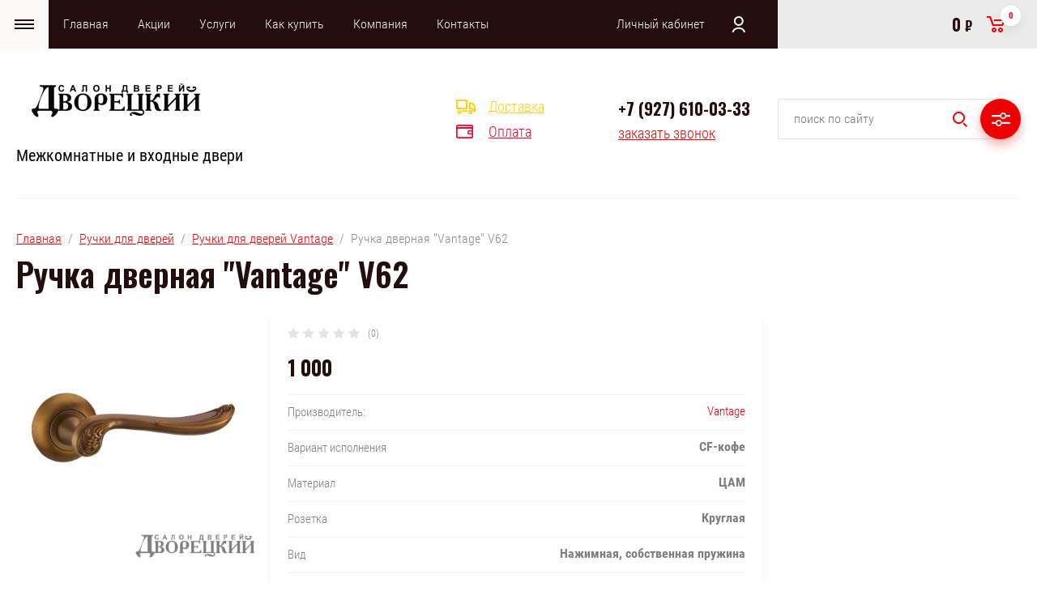

--- FILE ---
content_type: text/html; charset=utf-8
request_url: https://moidveri63.ru/magazin/product/ruchka-dvernaya-vantage-v62
body_size: 20872
content:

	<!doctype html>
<html lang="ru">
<head>
<meta charset="utf-8">
<meta name="robots" content="all"/>
<title>Ручка дверная &quot;Vantage&quot; V62</title>
<!-- assets.top -->
<script src="/g/libs/nocopy/1.0.0/nocopy.for.all.js" ></script>
<!-- /assets.top -->

<meta name="description" content="Ручка дверная &quot;Vantage&quot; V62">
<meta name="keywords" content="Ручка дверная &quot;Vantage&quot; V62">
<meta name="SKYPE_TOOLBAR" content="SKYPE_TOOLBAR_PARSER_COMPATIBLE">
<meta name="viewport" content="width=device-width, initial-scale=1.0, maximum-scale=1.0, user-scalable=no">
<meta name="format-detection" content="telephone=no">
<meta http-equiv="x-rim-auto-match" content="none">
<link rel="stylesheet" href="/g/css/styles_articles_tpl.css">
<link rel="stylesheet" href="/g/libs/jqueryui/datepicker/css/jquery-ui.css">
<link rel="stylesheet" href="/g/libs/lightgallery/v1.2.19/lightgallery.css">
<link href="https://fonts.googleapis.com/css?family=Oswald:300,500,600,700&amp;subset=cyrillic" rel="stylesheet">

<script src="/g/libs/jquery/1.10.2/jquery.min.js"></script>
<script src="/g/libs/jqueryui/datepicker/js/jquery-ui.min.js" charset="utf-8"></script>


            <!-- 46b9544ffa2e5e73c3c971fe2ede35a5 -->
            <script src='/shared/s3/js/lang/ru.js'></script>
            <script src='/shared/s3/js/common.min.js'></script>
        <link rel='stylesheet' type='text/css' href='/shared/s3/css/calendar.css' /><link rel='stylesheet' type='text/css' href='/shared/highslide-4.1.13/highslide.min.css'/>
<script type='text/javascript' src='/shared/highslide-4.1.13/highslide-full.packed.js'></script>
<script type='text/javascript'>
hs.graphicsDir = '/shared/highslide-4.1.13/graphics/';
hs.outlineType = null;
hs.showCredits = false;
hs.lang={cssDirection:'ltr',loadingText:'Загрузка...',loadingTitle:'Кликните чтобы отменить',focusTitle:'Нажмите чтобы перенести вперёд',fullExpandTitle:'Увеличить',fullExpandText:'Полноэкранный',previousText:'Предыдущий',previousTitle:'Назад (стрелка влево)',nextText:'Далее',nextTitle:'Далее (стрелка вправо)',moveTitle:'Передвинуть',moveText:'Передвинуть',closeText:'Закрыть',closeTitle:'Закрыть (Esc)',resizeTitle:'Восстановить размер',playText:'Слайд-шоу',playTitle:'Слайд-шоу (пробел)',pauseText:'Пауза',pauseTitle:'Приостановить слайд-шоу (пробел)',number:'Изображение %1/%2',restoreTitle:'Нажмите чтобы посмотреть картинку, используйте мышь для перетаскивания. Используйте клавиши вперёд и назад'};</script>
<link rel="icon" href="/favicon.svg" type="image/svg+xml">

<link rel='stylesheet' type='text/css' href='/t/images/__csspatch/2/patch.css'/>

<!--s3_require-->
<link rel="stylesheet" href="/g/basestyle/1.0.1/user/user.css" type="text/css"/>
<link rel="stylesheet" href="/g/basestyle/1.0.1/user/user.brown.css" type="text/css"/>
<script type="text/javascript" src="/g/basestyle/1.0.1/user/user.js" async></script>
<!--/s3_require-->

			
		
		
		
			<link rel="stylesheet" type="text/css" href="/g/shop2v2/default/css/theme.less.css">		
			<script type="text/javascript" src="/g/printme.js"></script>
		<script type="text/javascript" src="/g/shop2v2/default/js/tpl.js"></script>
		<script type="text/javascript" src="/g/shop2v2/default/js/baron.min.js"></script>
		
			<script type="text/javascript" src="/g/shop2v2/default/js/shop2.2.js"></script>
		
	<script type="text/javascript">shop2.init({"productRefs": {"1698498461":{"variant_ispolnenia":{"287393261":["2148308661","2148308861"]},"material":{"287325861":["2148308661","2148308861"]},"rozetka":{"273606061":["2148308661","2148308861"]},"vid":{"\u041d\u0430\u0436\u0438\u043c\u043d\u0430\u044f, \u0441\u043e\u0431\u0441\u0442\u0432\u0435\u043d\u043d\u0430\u044f \u043f\u0440\u0443\u0436\u0438\u043d\u0430":["2148308661","2148308861"]},"pokrytie":{"32930a741fe1f83992b27babf060b0d8":["2148308661","2148308861"]},"rekomenduemaa_tolsina_dvernogo_p":{"39f7dd6fa88cdd19c4e592668a854ac3":["2148308661","2148308861"]}}},"apiHash": {"getPromoProducts":"2554561be8b083471638b1d3fad8d04b","getSearchMatches":"8f2e37318e013d91a5203ad4d84e4fbe","getFolderCustomFields":"1e37e632b4368fc5e57d7538d03f33e4","getProductListItem":"7918a0c9d12f3f7bf0e8289a4deb682e","cartAddItem":"fa2ee32bcb9eb3c2a151b045ee98235b","cartRemoveItem":"a2c8c09a58519ea4665a34370b8621fd","cartUpdate":"dd89cd5b542363d4f4b06bb8c8d3f311","cartRemoveCoupon":"50f6767d52098707774ee5e878ddd38b","cartAddCoupon":"6bec4e5eea65b9eefefe2ab5b6c74889","deliveryCalc":"061045cb7e6db0babd8b6fb04eb980ff","printOrder":"3b2b6c4498b224b753c2e244f69dd768","cancelOrder":"997988e3a08b2feb8d236ee32e636a39","cancelOrderNotify":"a06b8d5b7e57266ed4a6666396954cf0","repeatOrder":"83cb5b4731c846b08caf5f3702271fd9","paymentMethods":"598caeca711774635d32704e01c81207","compare":"0c652482e0ccee09bf4ee55e0a7d19a6"},"hash": null,"verId": 2377263,"mode": "product","step": "","uri": "/magazin","IMAGES_DIR": "/d/","my": {"show_sections":false,"price_fa_rouble":true,"filter_in_sidebar":true,"hide_kinds":true,"hide_article":true},"shop2_cart_order_payments": 1,"cf_margin_price_enabled": 1,"maps_yandex_key":"","maps_google_key":""});</script>
<style type="text/css">.product-item-thumb {width: 449px;}.product-item-thumb .product-image, .product-item-simple .product-image {height: 350px;width: 449px;}.product-item-thumb .product-amount .amount-title {width: 353px;}.product-item-thumb .product-price {width: 399px;}.shop2-product .product-side-l {width: 200px;}.shop2-product .product-image {height: 190px;width: 200px;}.shop2-product .product-thumbnails li {width: 56px;height: 56px;}</style>


<script src="/g/libs/jquery-responsive-tabs/1.5.1/jquery.responsivetabs.min.js" charset="utf-8"></script>
<script src="/g/libs/jquery-match-height/0.7.2/jquery.matchHeight.min.js" charset="utf-8"></script>
<script src="/g/libs/jquery-formstyler/1.7.4/jquery.formstyler.min.js" charset="utf-8"></script>
<script src="/g/libs/nouislider/7.0.10/jquery.nouislider.all.min.js" charset="utf-8"></script>
<script src="/g/libs/lightgallery/v1.2.19/lightgallery.js" charset="utf-8"></script>
<script src="/g/libs/jquery-bgdsize/jquery.bgdsize.js" charset="utf-8"></script>
<script src="/g/libs/jquery-slick/1.6.0/slick.min.js" charset="utf-8"></script>
<script src="/g/libs/flexmenu/1.4.2/flexmenu.min.js" charset="utf-8"></script>

<script src="/g/s3/misc/math/0.0.1/s3.math.js" charset="utf-8"></script>
<script src="/g/s3/misc/eventable/0.0.1/s3.eventable.js" charset="utf-8"></script>
<script src="/g/s3/menu/allin/0.0.3/s3.menu.allin.js" charset="utf-8"></script>

<script src="/g/templates/shop2/2.87.2/js/s3.form.js" charset="utf-8"></script>
<script src="/t/v894/images/js/shop_main.js"></script>

    <link rel="stylesheet" href="/t/v894/images/theme5/theme.scss.css">
<link rel="stylesheet" href="/t/v894/images/css/bdr_styles.scss.css">

<!--[if lt IE 10]>
<script src="/g/libs/ie9-svg-gradient/0.0.1/ie9-svg-gradient.min.js"></script>
<script src="/g/libs/jquery-placeholder/2.0.7/jquery.placeholder.min.js"></script>
<script src="/g/libs/jquery-textshadow/0.0.1/jquery.textshadow.min.js"></script>
<script src="/g/s3/misc/ie/0.0.1/ie.js"></script>
<![endif]-->
<!--[if lt IE 9]>
<script src="/g/libs/html5shiv/html5.js"></script>
<![endif]-->
</head>
<body>
	<div class="site_wrapper product">
		
				<div class="popup_form_wrapper">
			<div class="popup_form_wrap">
				<div class="popup_form_wrap_in">
					<div class="popup_form_close"></div>
					<div class="tpl-anketa" data-api-url="/-/x-api/v1/public/?method=form/postform&param[form_id]=58158261&param[tpl]=global:form.minimal.2.2.87.tpl" data-api-type="form">
		<div class="form_bl_title">Заказать звонок</div>		<form method="post" action="/">
		<input type="hidden" name="form_id" value="58158261">
		<input type="hidden" name="tpl" value="global:form.minimal.2.2.87.tpl">
		<input type="hidden" name="placeholdered_fields" value="1">
		<div class="form_inner">
											        <div class="tpl-field type-text">
		          		          <div class="field-value">
		          			          				            	<input   type="text" size="30" maxlength="100" value="" name="d[0]" placeholder="Ваше имя " />
		            		            		          </div>
		        </div>
		        									        <div class="tpl-field type-phone field-required">
		          		          <div class="field-value">
		          			            			            	<input required data-validator="phone" type="text" size="30" maxlength="100" value="" name="d[1]" placeholder="Телефон *"  />
		            		            		          </div>
		        </div>
		        									        <div class="tpl-field type-textarea">
		          		          <div class="field-value">
		          			            			            	<textarea  cols="50" rows="7" name="d[3]" placeholder="Комментарий "></textarea>
		            		            		          </div>
		        </div>
		        						
										
			<div class="tpl-field tpl-field-button">
				<button type="submit" class="tpl-form-button"><span>Отправить</span></button>
			</div>
			<re-captcha data-captcha="recaptcha"
     data-name="captcha"
     data-sitekey="6LcYvrMcAAAAAKyGWWuW4bP1De41Cn7t3mIjHyNN"
     data-lang="ru"
     data-rsize="invisible"
     data-type="image"
     data-theme="light"></re-captcha></form>
				</div>
		
	</div>
				</div>
			</div>
		</div>
				
		<div class="folders_popup_wrapper">
			<div class="folders_popup_wrap">
				<div class="folders_popup_title">Категории</div>
				<div class="folders_popup_body">
									        <ul class="folders_popup menu-default">
				            				                				            				                				
				                    				
				                    				                        <li class="has"><a href="/magazin/folder/dveri-vkhodnye-v-tolyatti">Двери входные<span class="open_ul_span"></span></a>
				                    				
				                    				
				                				            				                				
				                    				                        				                            <ul>
				                        				                    				
				                    				                        <li class=""><a href="/magazin/folder/vhodnye-dveri-dlya-kvartiry-v-tolyatti">Входные двери для квартиры</a>
				                    				
				                    				
				                				            				                				
				                    				                        				                            </li>
				                            				                        				                    				
				                    				                        <li class=""><a href="/magazin/folder/vhodnye-dveri-dlya-doma-v-tolyatti">Входные двери для дома</a>
				                    				
				                    				
				                				            				                				
				                    				                        				                            </li>
				                            				                        				                    				
				                    				                        <li class=""><a href="/magazin/folder/dveri-vhodnye-s-termorazryvom">Двери входные с терморазрывом</a>
				                    				
				                    				
				                				            				                				
				                    				                        				                            </li>
				                            				                        				                    				
				                    				                        <li class=""><a href="/magazin/folder/dveri-vhodnye-s-zerkalom">Двери входные с зеркалом</a>
				                    				
				                    				
				                				            				                				
				                    				                        				                            </li>
				                            				                        				                    				
				                    				                        <li class=""><a href="/magazin/folder/dveri-vkhodnyye-nestandartnie">Двери входные нестандартные</a>
				                    				
				                    				
				                				            				                				
				                    				                        				                            </li>
				                            				                        				                    				
				                    				                        <li class=""><a href="/magazin/folder/dveri-protivopojarnye">Двери Противопожарные</a>
				                    				
				                    				
				                				            				                				
				                    				                        				                            </li>
				                            				                                </ul>
				                                </li>
				                            				                        				                    				
				                    				                        <li class="has"><a href="/magazin/folder/dveri-mezhkomnatnyye">Двери межкомнатные<span class="open_ul_span"></span></a>
				                    				
				                    				
				                				            				                				
				                    				                        				                            <ul>
				                        				                    				
				                    				                        <li class=""><a href="/magazin/folder/dveri-pvh">Двери ПВХ</a>
				                    				
				                    				
				                				            				                				
				                    				                        				                            </li>
				                            				                        				                    				
				                    				                        <li class=""><a href="/magazin/folder/dveri-eko-shpon">Двери Эко-шпон</a>
				                    				
				                    				
				                				            				                				
				                    				                        				                            </li>
				                            				                        				                    				
				                    				                        <li class=""><a href="/magazin/folder/dveri-emal">Двери Эмаль</a>
				                    				
				                    				
				                				            				                				
				                    				                        				                            </li>
				                            				                        				                    				
				                    				                        <li class=""><a href="/magazin/folder/dveri-shponirovannye">Двери Шпонированные</a>
				                    				
				                    				
				                				            				                				
				                    				                        				                            </li>
				                            				                        				                    				
				                    				                        <li class=""><a href="/magazin/folder/dveri-sleb-dekor">Двери Слэб-Декор</a>
				                    				
				                    				
				                				            				                				
				                    				                        				                            </li>
				                            				                        				                    				
				                    				                        <li class=""><a href="/magazin/folder/dveri-massiv">Двери Массив</a>
				                    				
				                    				
				                				            				                				
				                    				                        				                            </li>
				                            				                        				                    				
				                    				                        <li class=""><a href="/magazin/folder/skrytye-dveri">Скрытые двери</a>
				                    				
				                    				
				                				            				                				
				                    				                        				                            </li>
				                            				                        				                    				
				                    				                        <li class=""><a href="/magazin/folder/dveri-laminirovannye">Двери Ламинированные</a>
				                    				
				                    				
				                				            				                				
				                    				                        				                            </li>
				                            				                        				                    				
				                    				                        <li class=""><a href="/magazin/folder/dvuhstvorchatye-mezhkomnatnye-dveri">Двухстворчатые межкомнатные двери</a>
				                    				
				                    				
				                				            				                				
				                    				                        				                            </li>
				                            				                        				                    				
				                    				                        <li class=""><a href="/magazin/folder/ofisnye-dveri">Офисные двери</a>
				                    				
				                    				
				                				            				                				
				                    				                        				                            </li>
				                            				                        				                    				
				                    				                        <li class=""><a href="/magazin/folder/arki-portali-kapiteli">Арки | Порталы | Капители</a>
				                    				
				                    				
				                				            				                				
				                    				                        				                            </li>
				                            				                                </ul>
				                                </li>
				                            				                        				                    				
				                    				                        <li class=""><a href="/magazin/folder/dveri-eko-shpon-2">Двери Эко-шпон</a>
				                    				
				                    				
				                				            				                				
				                    				                        				                            </li>
				                            				                        				                    				
				                    				                        <li class=""><a href="/magazin/folder/dveri-pvh-1">Двери ПВХ</a>
				                    				
				                    				
				                				            				                				
				                    				                        				                            </li>
				                            				                        				                    				
				                    				                        <li class=""><a href="/magazin/folder/skrytye-dveri1">Скрытые двери</a>
				                    				
				                    				
				                				            				                				
				                    				                        				                            </li>
				                            				                        				                    				
				                    				                        <li class="has"><a href="/magazin/folder/ruchki-dlya-dverey">Ручки для дверей<span class="open_ul_span"></span></a>
				                    				
				                    				
				                				            				                				
				                    				                        				                            <ul>
				                        				                    				
				                    				                        <li class="has"><a href="/magazin/folder/ruchki-dlya-dverey-vantage">Ручки для дверей Vantage<span class="open_ul_span"></span></a>
				                    				
				                    				
				                				            				                				
				                    				                        				                            <ul>
				                        				                    				
				                    				                        <li class=""><a href="/magazin/folder/ruchka-dvernaya-vantage-seriya-al">Ручки для дверей Vantage серия-AL</a>
				                    				
				                    				
				                				            				                				
				                    				                        				                            </li>
				                            				                                </ul>
				                                </li>
				                            				                                </ul>
				                                </li>
				                            				                        				                    				
				                    				                        <li class="has"><a href="/magazin/folder/petli">Петли<span class="open_ul_span"></span></a>
				                    				
				                    				
				                				            				                				
				                    				                        				                            <ul>
				                        				                    				
				                    				                        <li class=""><a href="/magazin/folder/universalnye">Универсальные</a>
				                    				
				                    				
				                				            				                				
				                    				                        				                            </li>
				                            				                                </ul>
				                                </li>
				                            				                        				                    				
				                    				                        <li class="has"><a href="/magazin/folder/zamki-i-furnitura">Замки и фурнитура<span class="open_ul_span"></span></a>
				                    				
				                    				
				                				            				                				
				                    				                        				                            <ul>
				                        				                    				
				                    				                        <li class=""><a href="/magazin/folder/tsilindry-lichinki-dlya-zamkov">Цилиндры | личинки для замков</a>
				                    				
				                    				
				                				            				                				
				                    				                        				                            </li>
				                            				                        				                    				
				                    				                        <li class=""><a href="/magazin/folder/nakladki-sanuzlovyye-vantage">Накладки сантехнические Vantage</a>
				                    				
				                    				
				                				            				                				
				                    				                        				                            </li>
				                            				                        				                    				
				                    				                        <li class=""><a href="/magazin/folder/mezhkomnatnyye-zamki-vantage">Межкомнатные замки Vantage</a>
				                    				
				                    				
				                				            				            </li>
				        </ul>
				
				        				            </li>
				            </ul>
				        										<div class="menu_popup_title">Меню</div>
				</div>
			</div>
		</div>

		<header role="banner" class="site_header">
			
			<div class="top_block_wrapper_fix">
				<div class="top_block_wrapper">
					<div class="top_block_wrap">
						
						<div class="top_left_block">
							<div class="burger_btn_wr">
								<span class="burger_btn">&nbsp;</span>
								
																<div class="deliv_bl_wr">
																			<div class="deliv_bl_item"><a href="/dostavka">Доставка</a></div>
																			<div class="deliv_bl_item"><a href="/oplata">Оплата</a></div>
																	</div>
								
							</div>
							<nav class="menu_top_wr">
																    <ul class="menu_top menu-default">
								        								
								            								
								            								                <li class=" has opened"><a href="/">Главная<span class="open_ul_span"></span></a>
								            								            								
								        								
								            								                								                        </li>
								                    								                								            								
								            								                <li class=""><a href="/akcii">Акции</a>
								            								            								
								        								
								            								                								                        </li>
								                    								                								            								
								            								                <li class=" has"><a href="/uslugi">Услуги<span class="open_ul_span"></span></a>
								            								            								
								        								
								            								                								                        <ul>
								                    								            								
								            								                <li class=""><a href="/zamer">Замер</a>
								            								            								
								        								
								            								                								                        </li>
								                    								                								            								
								            								                <li class=""><a href="/montazh">Монтаж</a>
								            								            								
								        								
								            								                								                        </li>
								                    								                            </ul>
								                        </li>
								                    								                								            								
								            								                <li class=" has"><a href="/kak-kupit">Как купить<span class="open_ul_span"></span></a>
								            								            								
								        								
								            								                								                        <ul>
								                    								            								
								            								                <li class=""><a href="/usloviya-oplaty">Условия оплаты</a>
								            								            								
								        								
								            								                								                        </li>
								                    								                								            								
								            								                <li class=""><a href="/rekvizity">Реквизиты</a>
								            								            								
								        								
								            								                								                        </li>
								                    								                            </ul>
								                        </li>
								                    								                								            								
								            								                <li class=" has"><a href="/o-kompanii">Компания<span class="open_ul_span"></span></a>
								            								            								
								        								
								            								                								                        <ul>
								                    								            								
								            								                <li class=""><a href="/otzyvy">Отзывы</a>
								            								            								
								        								
								            								                								                        </li>
								                    								                								            								
								            								                <li class=""><a href="/garantiya">Гарантия</a>
								            								            								
								        								
								            								                								                        </li>
								                    								                								            								
								            								                <li class=""><a href="/dostavka">Доставка</a>
								            								            								
								        								
								            								                								                        </li>
								                    								                								            								
								            								                <li class=""><a href="/servisnoye-obsluzhivaniye">Сервисное обслуживание</a>
								            								            								
								        								
								            								                								                        </li>
								                    								                								            								
								            								                <li class=""><a href="/proizvoditeli">Производители</a>
								            								            								
								        								
								            								                								                        </li>
								                    								                            </ul>
								                        </li>
								                    								                								            								
								            								                <li class=""><a href="/kontakty">Контакты</a>
								            								            								
								        								        </li>
								    </ul>
								    															</nav>
							<div class="top_btns_wr">
								<span class="search_btn_mobile">&nbsp;</span>
																	<a href="/registraciya/login">Личный кабинет</a>
															</div>
						</div>

						<div class="top_right_block">
								
			<div id="shop2-cart-preview">
			<div class="cart_bl_wr">
				<a href="/magazin/cart">
					0 <ins class="fa fa-rouble">₽</ins>					<span class="cart_bl_count">0</span>
				</a>
			</div>
		</div><!-- Cart Preview -->
		
						</div>

					</div>
				</div>
			</div>
			<div class="site_header_in_wr in">
				<div class="site_header_in">

					<div class="site_header_left">
													<div class="site_logo_wr">
								<a href="/">
																											<img src="/thumb/2/w0u1JkgcraE-p-k5odrqcw/250c90/d/logotip.jpg" alt="" />
								</a>
							</div>
												<div class="site_name_wr">
																						<div class="site_desc"><a href="/">Межкомнатные и входные двери</a></div>
													</div>
					</div>

					<div class="site_header_right">
												<div class="deliv_bl_wr">
															<div class="deliv_bl_item"><a href="/dostavka">Доставка</a></div>
															<div class="deliv_bl_item"><a href="/oplata">Оплата</a></div>
													</div>
																		<div class="contacts_bl_wr">
							<div class="site_phones">
																	<div><a href="tel:+7 (927) 610-03-33">+7 (927) 610-03-33</a></div>
															</div>
															<div class="popup_btn form_popup_btn">заказать звонок</div>
													</div>
						
						<div class="search_bl_wr">
							<span class="search_mob_close">&nbsp;</span>
							<div class="search_bl_in">
								<nav class="site-search-wr">
								    <form action="/magazin/search" method="get"  class="search-form" >
									    <input name="s[name]" type="text" class="search-text" value="" placeholder="поиск по сайту" />
									    <input type="submit" class="search-button" value="" />
								    <re-captcha data-captcha="recaptcha"
     data-name="captcha"
     data-sitekey="6LcYvrMcAAAAAKyGWWuW4bP1De41Cn7t3mIjHyNN"
     data-lang="ru"
     data-rsize="invisible"
     data-type="image"
     data-theme="light"></re-captcha></form>
								    <div class="search_popup_btn jq_click"></div>
								</nav>

								<div class="search_bl_wrapper">
									<div class="search_bl_wrap">
											
    
<div class="shop2-block search-form ">
	<div class="block_body">
		<form action="/magazin/search" enctype="multipart/form-data">
			<input type="hidden" name="sort_by" value=""/>
			
						
								
					<div class="row row_price range_slider_wrapper">
		                <div class="row-title">Цена, руб.</div>
		                <div class="row-body">
		
			                <div class="price_range">
			                	<div class="input_from">
			                		<span class="from_title">от</span>
			                    	<input name="s[price][min]" type="text" size="5" class="small low" value="0" />
			                    </div>
			                    <div class="input_to">
			                    	<span class="to_title">до</span>
			                    	<input name="s[price][max]" type="text" size="5" class="small big"  data-max="200000" value="200000" />
			                    </div>
			                </div>
			                <div class="input_range_slider"></div>
		
		                </div>
		            </div>
		            
	                        
            
							<div class="row">
					<label class="row-title" for="shop2-name">Название:</label>
					<div class="row-body">
						<input type="text" name="s[name]" size="20" id="shop2-name" value="" />
					</div>
				</div>
			
			
							<div class="row">
					<label class="row-title" for="shop2-text">Текст:</label>
					<div class="row-body">
						<input type="text" name="search_text" size="20" id="shop2-text"  value="" />
					</div>
				</div>
			
			
							<div class="row">
					<div class="row-title">Выберите категорию:</div>
					<div class="row-body">
						<select name="s[folder_id]" id="s[folder_id]" data-placeholder="Все категории">
							<option value="">Все категории</option>
																																                            <option value="681277061" >
		                                 Двери входные
		                            </option>
		                        																	                            <option value="544246309" >
		                                &raquo; Входные двери для квартиры
		                            </option>
		                        																	                            <option value="544249509" >
		                                &raquo; Входные двери для дома
		                            </option>
		                        																	                            <option value="172537501" >
		                                &raquo; Двери входные с терморазрывом
		                            </option>
		                        																	                            <option value="107689702" >
		                                &raquo; Двери входные с зеркалом
		                            </option>
		                        																	                            <option value="681277661" >
		                                &raquo; Двери входные нестандартные
		                            </option>
		                        																	                            <option value="724666461" >
		                                &raquo; Двери Противопожарные
		                            </option>
		                        																	                            <option value="681278261" >
		                                 Двери межкомнатные
		                            </option>
		                        																	                            <option value="681278661" >
		                                &raquo; Двери ПВХ
		                            </option>
		                        																	                            <option value="681278861" >
		                                &raquo; Двери Эко-шпон
		                            </option>
		                        																	                            <option value="742049061" >
		                                &raquo; Двери Эмаль
		                            </option>
		                        																	                            <option value="681279061" >
		                                &raquo; Двери Шпонированные
		                            </option>
		                        																	                            <option value="749383661" >
		                                &raquo; Двери Слэб-Декор
		                            </option>
		                        																	                            <option value="123089502" >
		                                &raquo; Двери Массив
		                            </option>
		                        																	                            <option value="123788107" >
		                                &raquo; Скрытые двери
		                            </option>
		                        																	                            <option value="681278461" >
		                                &raquo; Двери Ламинированные
		                            </option>
		                        																	                            <option value="483145509" >
		                                &raquo; Двухстворчатые межкомнатные двери
		                            </option>
		                        																	                            <option value="473467309" >
		                                &raquo; Офисные двери
		                            </option>
		                        																	                            <option value="681279661" >
		                                &raquo; Арки | Порталы | Капители
		                            </option>
		                        																	                            <option value="513590509" >
		                                 Двери Эко-шпон
		                            </option>
		                        																	                            <option value="513665109" >
		                                 Двери ПВХ
		                            </option>
		                        																	                            <option value="498911909" >
		                                 Скрытые двери
		                            </option>
		                        																	                            <option value="681279861" >
		                                 Ручки для дверей
		                            </option>
		                        																	                            <option value="681280061" >
		                                &raquo; Ручки для дверей Vantage
		                            </option>
		                        																	                            <option value="743982861" >
		                                &raquo;&raquo; Ручки для дверей Vantage серия-AL
		                            </option>
		                        																	                            <option value="681280661" >
		                                 Петли
		                            </option>
		                        																	                            <option value="681280861" >
		                                &raquo; Универсальные
		                            </option>
		                        																	                            <option value="681281461" >
		                                 Замки и фурнитура
		                            </option>
		                        																	                            <option value="681281861" >
		                                &raquo; Цилиндры | личинки для замков
		                            </option>
		                        																	                            <option value="744018061" >
		                                &raquo; Накладки сантехнические Vantage
		                            </option>
		                        																	                            <option value="744332461" >
		                                &raquo; Межкомнатные замки Vantage
		                            </option>
		                        													</select>
					</div>
				</div>

				<div class="row" id="shop2_search_custom_fields"></div>
			
						<div class="row" id="shop2_search_global_fields">
				
							</div>
						
							<div class="row">
					<div class="row-title">Производитель:</div>
					<div class="row-body">
						<select name="s[vendor_id]" data-placeholder="Все производители">
							<option value="">Все</option>          
		                    		                        <option value="149406661" >AIRON</option>
		                    		                        <option value="17155102" >Berg</option>
		                    		                        <option value="30741705" >Carda</option>
		                    		                        <option value="83891309" >DM</option>
		                    		                        <option value="155241661" >DOORS-OLA</option>
		                    		                        <option value="60954709" >Dorston</option>
		                    		                        <option value="79119313" >KOVA</option>
		                    		                        <option value="92764100" >List</option>
		                    		                        <option value="15950506" >Luxor</option>
		                    		                        <option value="81411509" >Marcus</option>
		                    		                        <option value="61851713" >TRX</option>
		                    		                        <option value="151094661" >Vantage</option>
		                    		                        <option value="71295909" >VellDoris</option>
		                    		                        <option value="148451661" >Аврора</option>
		                    		                        <option value="3953701" >Дверная линия</option>
		                    		                        <option value="3950501" >Дврная линия</option>
		                    		                        <option value="146294261" >Йошкар-Ола</option>
		                    		                        <option value="147782661" >КНР</option>
		                    		                        <option value="149406861" >Ковров</option>
		                    		                        <option value="76772909" >Москва</option>
		                    		                        <option value="149407061" >Пенза</option>
		                    		                        <option value="15475108" >Стальной стиль</option>
		                    		                        <option value="144907261" >Тайгер</option>
		                    		                        <option value="149525061" >Ульяновск</option>
		                    		                        <option value="25160301" >Феррони</option>
		                    						</select>
					</div>
				</div>
			
											    <div class="row">
				        <div class="row-title">Терморазрыв:</div>
				        <div class="row-body">
				            				            <select name="s[flags][399101]" data-placeholder="Все">
					            <option value="">Все</option>
					            <option value="1">да</option>
					            <option value="0">нет</option>
					        </select>
				        </div>
				    </div>
		    												    <div class="row">
				        <div class="row-title">В наличии:</div>
				        <div class="row-body">
				            				            <select name="s[flags][869500]" data-placeholder="Все">
					            <option value="">Все</option>
					            <option value="1">да</option>
					            <option value="0">нет</option>
					        </select>
				        </div>
				    </div>
		    												    <div class="row">
				        <div class="row-title">Уличная:</div>
				        <div class="row-body">
				            				            <select name="s[flags][869700]" data-placeholder="Все">
					            <option value="">Все</option>
					            <option value="1">да</option>
					            <option value="0">нет</option>
					        </select>
				        </div>
				    </div>
		    												    <div class="row">
				        <div class="row-title">Под заказ:</div>
				        <div class="row-body">
				            				            <select name="s[flags][1060109]" data-placeholder="Все">
					            <option value="">Все</option>
					            <option value="1">да</option>
					            <option value="0">нет</option>
					        </select>
				        </div>
				    </div>
		    												    <div class="row">
				        <div class="row-title">Акция:</div>
				        <div class="row-body">
				            				            <select name="s[flags][1081109]" data-placeholder="Все">
					            <option value="">Все</option>
					            <option value="1">да</option>
					            <option value="0">нет</option>
					        </select>
				        </div>
				    </div>
		    												    <div class="row">
				        <div class="row-title">Новинка:</div>
				        <div class="row-body">
				            				            <select name="s[flags][2]" data-placeholder="Все">
					            <option value="">Все</option>
					            <option value="1">да</option>
					            <option value="0">нет</option>
					        </select>
				        </div>
				    </div>
		    												    <div class="row">
				        <div class="row-title">Спецпредложение:</div>
				        <div class="row-body">
				            				            <select name="s[flags][1]" data-placeholder="Все">
					            <option value="">Все</option>
					            <option value="1">да</option>
					            <option value="0">нет</option>
					        </select>
				        </div>
				    </div>
		    				
							<div class="row">
					<div class="row-title">Результатов на странице:</div>
					<div class="row-body">
						<select name="s[products_per_page]">
											            					            					            <option value="5">5</option>
				            					            					            <option value="20">20</option>
				            					            					            <option value="35">35</option>
				            					            					            <option value="50">50</option>
				            					            					            <option value="65">65</option>
				            					            					            <option value="80">80</option>
				            					            					            <option value="95">95</option>
				            						</select>
					</div>
				</div>
			
			<div class="row-button">
				<button type="submit" class="search-btn">Найти</button>
			</div>

		<re-captcha data-captcha="recaptcha"
     data-name="captcha"
     data-sitekey="6LcYvrMcAAAAAKyGWWuW4bP1De41Cn7t3mIjHyNN"
     data-lang="ru"
     data-rsize="invisible"
     data-type="image"
     data-theme="light"></re-captcha></form>
	</div>
</div><!-- Search Form -->									</div>
								</div>
							</div>
						</div>

					</div>

				</div>
			</div>


		</header> <!-- .site-header -->

		<div class="site_container">
			
												
						
			<div class="site_main_wrap">
				<main role="main" class="site_main">
					
										
<div class="site-path" data-url="/"><a href="/">Главная</a>  /  <a href="/magazin/folder/ruchki-dlya-dverey">Ручки для дверей</a>  /  <a href="/magazin/folder/ruchki-dlya-dverey-vantage">Ручки для дверей Vantage</a>  /  Ручка дверная "Vantage" V62</div>					<h1>Ручка дверная &quot;Vantage&quot; V62</h1>						
	<div class="shop2-cookies-disabled shop2-warning hide"></div>
	
	
	
		
							
			
							
			
							
			
		
											

<form 
	method="post" 
	action="/magazin?mode=cart&amp;action=add" 
	accept-charset="utf-8"
	class="shop2-product">

	<input type="hidden" name="kind_id" value="2148308661"/>
	<input type="hidden" name="product_id" value="1698498461"/>
	<input type="hidden" name="meta" value='{&quot;variant_ispolnenia&quot;:&quot;287393261&quot;,&quot;material&quot;:&quot;287325861&quot;,&quot;rozetka&quot;:&quot;273606061&quot;,&quot;vid&quot;:&quot;\u041d\u0430\u0436\u0438\u043c\u043d\u0430\u044f, \u0441\u043e\u0431\u0441\u0442\u0432\u0435\u043d\u043d\u0430\u044f \u043f\u0440\u0443\u0436\u0438\u043d\u0430&quot;,&quot;pokrytie&quot;:&quot;\u0413\u0430\u043b\u044c\u0432\u0430\u043d\u0438\u043a\u0430&quot;,&quot;rekomenduemaa_tolsina_dvernogo_p&quot;:&quot;30-60 \u043c\u043c&quot;}'/>

	<div class="product_l_side">

		<div class="product_slider_wr">
			    
		                <div class="product-label">
            	<div class="product_label_item_wr">
            	                    </div>
                <div class="product_label_item_wr">
                	                </div>
                            </div>
            
			<div class="product_slider">

				<div class="product_slider_item">
					<div class="product_image">
												<a href="/d/62acf-800x800.jpg">
							<img src="/thumb/2/YvF5TTkkyp44JoyYU0SAZg/r/d/62acf-800x800.jpg" alt="Ручка дверная &quot;Vantage&quot; V62" title="Ручка дверная &quot;Vantage&quot; V62" />
						</a>
											</div>
				</div>
				
			</div>

		</div>

		<div class="product_slider_thumbs">

			<div class="product_thumbs_item">
				<div class="product_image">
										<a href="javascript:void(0);">
						<img src="/thumb/2/myDApJFIVqJHXHj0QMmQVQ/300r300/d/62acf-800x800.jpg" alt="Ручка дверная &quot;Vantage&quot; V62" title="Ручка дверная &quot;Vantage&quot; V62" />
					</a>
									</div>
			</div>
			
		</div>

	</div>

	<div class="product_r_side">

		

		<div class="product_r_side_in">

			<div class="product_r_details">

				
					
	<div class="tpl-rating-block"><div class="tpl-stars"><div class="tpl-rating" style="width: 0%;"></div></div><span class="rating_count">(0)</span></div>

	 
				
				<div class="price_bl_wrap">
											<div class="product-price">
																<div class="price-current">
		<strong>1&nbsp;000</strong> <em class="fa fa-rouble"></em>			</div>
									
													</div>
										
				</div>

				
 
		
			<div class="shop2_product_options_wr">
			<div class="shop2_product_options"><div class="option_item"><div class="option_title">Производитель:</div><div class="option_body vendor"><a href="/magazin/vendor/vantage">Vantage</a></div></div><div class="option_item odd type-select"><div class="option_title">Вариант исполнения</div><div class="option_body">CF-кофе</div></div><div class="option_item even type-select"><div class="option_title">Материал</div><div class="option_body">ЦАМ</div></div><div class="option_item odd type-select"><div class="option_title">Розетка</div><div class="option_body">Круглая</div></div><div class="option_item even"><div class="option_title">Вид</div><div class="option_body">Нажимная, собственная пружина </div></div><div class="option_item odd"><div class="option_title">Покрытие</div><div class="option_body">Гальваника</div></div><div class="option_item even"><div class="option_title">Рекомендуемая толщина дверного полотна</div><div class="option_body">30-60 мм</div></div></div>
			<div class="hide_params">
				Параметры
			</div>
		</div>
	

				<div class="product_buttons_block">

					<div class="l_buttons">
													

				

	<div class="product-amount">
					<div class="amount-title">Количество:</div>
						
					
								<div class="shop2-product-amount">
					<input  type="text" name="amount" maxlength="4" value="1" />
					<div class="amount_buttons">
						<button type="button" class="amount-plus">&#43;</button>
						<button type="button" class="amount-minus">&#8722;</button>
					</div>
				</div>
						</div>

												<div class="l_buttons_in">
	                        						<div class="product-compare">
				<label>
					<input type="checkbox" value="2148308661"/>
					Добавить к сравнению
				</label>
			</div>
										
			<button class="shop_product_button type-3 buy" type="submit" >
			<span>Купить</span>
		</button>
	
<input type="hidden" value="Ручка дверная &quot;Vantage&quot; V62" name="product_name" />
<input type="hidden" value="https://moidveri63.ru/magazin/product/ruchka-dvernaya-vantage-v62" name="product_link" />						</div>
					</div>

					<div class="r_button">
													<div class="buy_one_click"><span>Купить в 1 клик</span></div>
											</div>

				</div>

									<div class="yashare">
						<div class="yashare_title">Поделиться</div>
						<div class="yashare_body">
							
							<script type="text/javascript">(function() {
							  if (window.pluso)if (typeof window.pluso.start == "function") return;
							  if (window.ifpluso==undefined) { window.ifpluso = 1;
							    var d = document, s = d.createElement('script'), g = 'getElementsByTagName';
							    s.type = 'text/javascript'; s.charset='UTF-8'; s.async = true;
							    s.src = ('https:' == window.location.protocol ? 'https' : 'http')  + '://share.pluso.ru/pluso-like.js';
							    var h=d[g]('body')[0];
							    h.appendChild(s);
							  }})();</script>
							
							<div class="pluso" data-background="transparent" data-options="medium,circle,line,horizontal,counter,theme=04" data-services="facebook,twitter,pinterest"></div>
						</div>
					</div>
								
			</div>
			
									
		</div>

	</div>

	

<re-captcha data-captcha="recaptcha"
     data-name="captcha"
     data-sitekey="6LcYvrMcAAAAAKyGWWuW4bP1De41Cn7t3mIjHyNN"
     data-lang="ru"
     data-rsize="invisible"
     data-type="image"
     data-theme="light"></re-captcha></form><!-- Product -->

<div class="card_form_wrapper">
	<div class="card_form_wrap">
		<div class="card_form_wrap_in">
			<div class="card_form_close"></div>
			<div class="tpl-anketa" data-api-url="/-/x-api/v1/public/?method=form/postform&param[form_id]=58158661&param[tpl]=global:form.minimal.2.2.87.tpl" data-api-type="form">
		<div class="form_bl_title">Купить в 1 клик</div>		<form method="post" action="/">
		<input type="hidden" name="form_id" value="58158661">
		<input type="hidden" name="tpl" value="global:form.minimal.2.2.87.tpl">
		<input type="hidden" name="placeholdered_fields" value="1">
		<div class="form_inner">
											        <div class="tpl-field type-text">
		          		          <div class="field-value">
		          			          				            	<input  type="hidden" size="30" maxlength="100" value="18.116.24.228" name="d[0]" placeholder="IP-адрес заказчика " />
		            		            		          </div>
		        </div>
		        									        <div class="tpl-field type-text">
		          		          <div class="field-value">
		          			          				            	<input  type="hidden" size="30" maxlength="100" value="" name="d[1]" placeholder="Название товара "class="productName" />
		            		            		          </div>
		        </div>
		        									        <div class="tpl-field type-text">
		          		          <div class="field-value">
		          			          				            	<input  type="hidden" size="30" maxlength="100" value="" name="d[2]" placeholder="Ссылка на страницу товара "class="productLink" />
		            		            		          </div>
		        </div>
		        									        <div class="tpl-field type-text">
		          		          <div class="field-value">
		          			          				            	<input   type="text" size="30" maxlength="100" value="" name="d[3]" placeholder="Имя " />
		            		            		          </div>
		        </div>
		        									        <div class="tpl-field type-text field-required">
		          		          <div class="field-value">
		          			          				            	<input required  type="text" size="30" maxlength="100" value="" name="d[4]" placeholder="E-mail *" />
		            		            		          </div>
		        </div>
		        									        <div class="tpl-field type-textarea">
		          		          <div class="field-value">
		          			            			            	<textarea  cols="50" rows="7" name="d[5]" placeholder="Комментарий "></textarea>
		            		            		          </div>
		        </div>
		        						
										
			<div class="tpl-field tpl-field-button">
				<button type="submit" class="tpl-form-button"><span>Отправить</span></button>
			</div>
			<re-captcha data-captcha="recaptcha"
     data-name="captcha"
     data-sitekey="6LcYvrMcAAAAAKyGWWuW4bP1De41Cn7t3mIjHyNN"
     data-lang="ru"
     data-rsize="invisible"
     data-type="image"
     data-theme="light"></re-captcha></form>
				</div>
		
	</div>
		</div>
	</div>
</div>


	



	<div id="product_tabs" class="shop_product_data">
					<ul class="shop_product_tabs">
				<li class="active-tab"><a href="#shop2-tabs-1">Параметры</a></li><li ><a href="#shop2-tabs-01"><span>Отзывы</span></a></li>
			</ul>

						<div class="shop_product_desc">
				
								<div class="desc-area params active-area" id="shop2-tabs-1">
					<div class="shop_product_params"><div class="param_item odd"><div class="param_title">Вариант исполнения</div><div class="param_body">CF-кофе</div></div><div class="param_item even"><div class="param_title">Материал</div><div class="param_body">ЦАМ</div></div><div class="param_item odd"><div class="param_title">Розетка</div><div class="param_body">Круглая</div></div><div class="param_item even"><div class="param_title">Вид</div><div class="param_body">Нажимная, собственная пружина </div></div><div class="param_item odd"><div class="param_title">Покрытие</div><div class="param_body">Гальваника</div></div><div class="param_item even"><div class="param_title">Рекомендуемая толщина дверного полотна</div><div class="param_body">30-60 мм</div></div></div>
					<div class="shop2-clear-container"></div>
				</div>
				
								
								
				
																	
								<div class="desc-area " id="shop2-tabs-01">
                    
	<div class="comments_block_wrapper">

		
		
		
					    
							<div class="tpl_rev_form">

					<div class="tpl-block-header">Оставьте отзыв</div>

					<div class="tpl-info">
						Заполните обязательные поля <span class="tpl-required">*</span>.
					</div>

					<form action="" method="post" class="tpl-form">

																					<input type="hidden" name="comment_id" value="" />
																				 

								<div class="tpl-field">
									<label class="tpl-title" for="d[1]">
										Имя:
																					<span class="tpl-required">*</span>
																													</label>
									
									<div class="tpl-value">
																					<input type="text" size="40" name="author_name" maxlength="" value ="" />
																			</div>

									
								</div>
																				 

								<div class="tpl-field">
									<label class="tpl-title" for="d[1]">
										E-mail:
																													</label>
									
									<div class="tpl-value">
																					<input type="text" size="40" name="author" maxlength="" value ="" />
																			</div>

									
								</div>
																				 

								<div class="tpl-field">
									<label class="tpl-title" for="d[1]">
										Комментарий:
																					<span class="tpl-required">*</span>
																													</label>
									
									<div class="tpl-value">
																					<textarea cols="55" rows="10" name="text"></textarea>
																			</div>

									
								</div>
																				 

								<div class="tpl-field">
									<label class="tpl-title" for="d[1]">
										Оценка:
																					<span class="tpl-required">*</span>
																													</label>
									
									<div class="tpl-value">
																					
																							<div class="tpl-stars">
													<span></span>
													<span></span>
													<span></span>
													<span></span>
													<span></span>
													<input name="rating" type="hidden" value="0" />
												</div>
											
																			</div>

									
								</div>
													
						<div class="tpl-field">
							<button class="tpl-button tpl-button-big">Отправить</button>
						</div>

					<re-captcha data-captcha="recaptcha"
     data-name="captcha"
     data-sitekey="6LcYvrMcAAAAAKyGWWuW4bP1De41Cn7t3mIjHyNN"
     data-lang="ru"
     data-rsize="invisible"
     data-type="image"
     data-theme="light"></re-captcha></form>

				</div>
			
		
	</div>

                    <div class="shop2-clear-container"></div>
                </div>
                
                

			</div><!-- Product Desc -->
		
				<div class="shop2-clear-container"></div>
	</div>

	
	<div class="shop_kind_wrap">
					<div class="shop_collection_header">
									Похожие
							</div>
			<div class="shop_group_kinds">
										
<div class="shop_kind_item">
				<div class="kind_image">
									<a  href="/magazin/product/vantage-v01"><img src="/thumb/2/MXSlQ0qRn7sgT69-0-bPxA/255r255/d/01bl-800x800.jpg" alt="Ручка дверная "Vantage" V01" title="Ручка дверная "Vantage" V01" /></a>
							</div>

			<div class="kind_name"><a href="/magazin/product/vantage-v01">Ручка дверная "Vantage" V01</a></div>

			
			<div class="kind_details">
									<div class="kind_price">

						<div class="kind_price_in">
								<div class="price-current">
		<strong>1&nbsp;000</strong> <span class="fa fa-rouble">₽</span>			</div>
								
						</div>

											</div>
							</div>

	</div>										
<div class="shop_kind_item">
				<div class="kind_image">
									<a  href="/magazin/product/ruchka-dvernaya-vantage-v61"><img src="/thumb/2/-JVpLGNKL9g9JqYcxxUafA/255r255/d/61cf-800x800.jpg" alt="Ручка дверная "Vantage" V61" title="Ручка дверная "Vantage" V61" /></a>
							</div>

			<div class="kind_name"><a href="/magazin/product/ruchka-dvernaya-vantage-v61">Ручка дверная "Vantage" V61</a></div>

			
			<div class="kind_details">
									<div class="kind_price">

						<div class="kind_price_in">
								<div class="price-current">
		<strong>900</strong> <span class="fa fa-rouble">₽</span>			</div>
								
						</div>

											</div>
							</div>

	</div>										
<div class="shop_kind_item">
				<div class="kind_image">
									<a  href="/magazin/product/ruchka-dvernaya-vantage-v29l-mat-khrom"><img src="/thumb/2/skRKQcjPQgKm60Eo8vqJ4Q/255r255/d/29l-800x800.jpg" alt="Ручка дверная "Vantage" V29L (мат. хром)" title="Ручка дверная "Vantage" V29L (мат. хром)" /></a>
							</div>

			<div class="kind_name"><a href="/magazin/product/ruchka-dvernaya-vantage-v29l-mat-khrom">Ручка дверная "Vantage" V29L (мат. хром)</a></div>

			
			<div class="kind_details">
									<div class="kind_price">

						<div class="kind_price_in">
								<div class="price-current">
		<strong>900</strong> <span class="fa fa-rouble">₽</span>			</div>
								
						</div>

											</div>
							</div>

	</div>										
<div class="shop_kind_item">
				<div class="kind_image">
									<a  href="/magazin/product/ruchka-dvernaya-vantage-v08"><img src="/thumb/2/0Fg1nB0QzdXH9n39_zvJog/255r255/d/08d_al-800x800.jpg" alt="Ручка дверная "Vantage" V08" title="Ручка дверная "Vantage" V08" /></a>
							</div>

			<div class="kind_name"><a href="/magazin/product/ruchka-dvernaya-vantage-v08">Ручка дверная "Vantage" V08</a></div>

			
			<div class="kind_details">
									<div class="kind_price">

						<div class="kind_price_in">
								<div class="price-current">
		<strong>1&nbsp;000</strong> <span class="fa fa-rouble">₽</span>			</div>
								
						</div>

											</div>
							</div>

	</div>										
<div class="shop_kind_item">
				<div class="kind_image">
									<a  href="/magazin/product/ruchka-dvernaya-vantage-v85"><img src="/thumb/2/PojFn1hlwxE9q87JO0RjBw/255r255/d/85wg-800x800.jpg" alt="Ручка дверная "Vantage" V85" title="Ручка дверная "Vantage" V85" /></a>
							</div>

			<div class="kind_name"><a href="/magazin/product/ruchka-dvernaya-vantage-v85">Ручка дверная "Vantage" V85</a></div>

			
			<div class="kind_details">
									<div class="kind_price">

						<div class="kind_price_in">
								<div class="price-current">
		<strong>1&nbsp;100</strong> <span class="fa fa-rouble">₽</span>			</div>
								
						</div>

											</div>
							</div>

	</div>										
<div class="shop_kind_item">
				<div class="kind_image">
									<a  href="/magazin/product/ruchka-dvernaya-vantage-v16"><img src="/thumb/2/TtLaLsrgEF6DV6nxHa8Qgg/255r255/d/16as-800x800.jpg" alt="Ручка дверная "Vantage" V16" title="Ручка дверная "Vantage" V16" /></a>
							</div>

			<div class="kind_name"><a href="/magazin/product/ruchka-dvernaya-vantage-v16">Ручка дверная "Vantage" V16</a></div>

			
			<div class="kind_details">
									<div class="kind_price">

						<div class="kind_price_in">
								<div class="price-current">
		<strong>1&nbsp;000</strong> <span class="fa fa-rouble">₽</span>			</div>
								
						</div>

											</div>
							</div>

	</div>							</div>
			</div>

				
		
	


	
						
				</main>
			</div>
			
															
												
						<div class="form_bl_wrapper">
				<div class="form_bl_wrap">
										<div class="form_bl_social">
						<span class="social_bg" style="background: url(/thumb/2/BDQk_Ol-d2Zisy1dXAbYbw/1920c1080/d/1544460.png) 50% /cover no-repeat;"></span>
						<div class="social-wrap">
							<div class="social_bl_title">Присоединяйтесь!</div>
							<div class="social_bl_body">
							    									<a href="https://vk.com/dvoretskiydoors" target="_blank" class="social">
										<img src="/thumb/2/O3J42ZAjgVMLxPX67I-2sA/41c41/d/vk_red.svg" alt="Vkontakte" />
									</a>
																	<a href="https://t.me/DvoretskiyDoors" target="_blank" class="social">
										<img src="/thumb/2/UV9nz26iT2CgAi_H-OW-7w/41c41/d/tg_red.svg" alt="Telegram" />
									</a>
														    </div>
						</div>
					</div>
															<div class="form_bl_body">
						<div class="form_bl_text">
							<div class="form_bl_title">Подарок за подписку!</div>
							<div class="form_bl_desc">Подпишитесь и узнавайте первыми об акциях и распродажах</div>
						</div>
						<div class="tpl-anketa" data-api-url="/-/x-api/v1/public/?method=form/postform&param[form_id]=58158461&param[tpl]=global:form.minimal.2.2.87.tpl" data-api-type="form">
		<div class="form_bl_title">Скидка 5% в подарок за подписку!</div>		<form method="post" action="/">
		<input type="hidden" name="form_id" value="58158461">
		<input type="hidden" name="tpl" value="global:form.minimal.2.2.87.tpl">
		<input type="hidden" name="placeholdered_fields" value="1">
		<div class="form_inner one_field">
											        <div class="tpl-field type-text field-required">
		          		          <div class="field-value">
		          			          				            	<input required  type="text" size="30" maxlength="100" value="" name="d[0]" placeholder="Введите e-mail *" />
		            		            		          </div>
		        </div>
		        						
										
			<div class="tpl-field tpl-field-button">
				<button type="submit" class="tpl-form-button"><span>Подписаться</span></button>
			</div>
			<re-captcha data-captcha="recaptcha"
     data-name="captcha"
     data-sitekey="6LcYvrMcAAAAAKyGWWuW4bP1De41Cn7t3mIjHyNN"
     data-lang="ru"
     data-rsize="invisible"
     data-type="image"
     data-theme="light"></re-captcha></form>
				</div>
		
	</div>
					</div>
									</div>
			</div>
			
		</div>

		<footer role="contentinfo" class="site_footer">

			<div class="footer_menu_wrapper">
				<div class="footer_menu_wrap">
					<ul class="menu-default bottom_menu"><li><a href="/magazin/folder/dveri-vkhodnye-v-tolyatti" >Двери входные</a><ul class="level-2"><li><a href="/magazin/folder/vhodnye-dveri-dlya-kvartiry-v-tolyatti" >Входные двери для квартиры</a></li><li><a href="/magazin/folder/vhodnye-dveri-dlya-doma-v-tolyatti" >Входные двери для дома</a></li><li><a href="/magazin/folder/dveri-vhodnye-s-termorazryvom" >Двери входные с терморазрывом</a></li><li><a href="/magazin/folder/dveri-vhodnye-s-zerkalom" >Двери входные с зеркалом</a></li><li><a href="/magazin/folder/dveri-vkhodnyye-nestandartnie" >Двери входные нестандартные</a></li><li><a href="/magazin/folder/dveri-protivopojarnye" >Двери Противопожарные</a></li></ul></li><li><a href="/magazin/folder/dveri-mezhkomnatnyye" >Двери межкомнатные</a><ul class="level-2"><li><a href="/magazin/folder/dveri-pvh" >Двери ПВХ</a></li><li><a href="/magazin/folder/dveri-eko-shpon" >Двери Эко-шпон</a></li><li><a href="/magazin/folder/dveri-emal" >Двери Эмаль</a></li><li><a href="/magazin/folder/dveri-shponirovannye" >Двери Шпонированные</a></li><li><a href="/magazin/folder/dveri-sleb-dekor" >Двери Слэб-Декор</a></li><li><a href="/magazin/folder/dveri-massiv" >Двери Массив</a></li><li><a href="/magazin/folder/skrytye-dveri" >Скрытые двери</a></li><li><a href="/magazin/folder/dveri-laminirovannye" >Двери Ламинированные</a></li><li><a href="/magazin/folder/dvuhstvorchatye-mezhkomnatnye-dveri" >Двухстворчатые межкомнатные двери</a></li><li><a href="/magazin/folder/ofisnye-dveri" >Офисные двери</a></li><li><a href="/magazin/folder/arki-portali-kapiteli" >Арки | Порталы | Капители</a></li></ul></li><li><a href="/magazin/folder/dveri-eko-shpon-2" >Двери Эко-шпон</a></li><li><a href="/magazin/folder/dveri-pvh-1" >Двери ПВХ</a></li><li><a href="/magazin/folder/skrytye-dveri1" >Скрытые двери</a></li><li class="opened"><a href="/magazin/folder/ruchki-dlya-dverey" >Ручки для дверей</a><ul class="level-2"><li class="opened active"><a href="/magazin/folder/ruchki-dlya-dverey-vantage" >Ручки для дверей Vantage</a><ul class="level-3"><li><a href="/magazin/folder/ruchka-dvernaya-vantage-seriya-al" >Ручки для дверей Vantage серия-AL</a></li></ul></li></ul></li><li><a href="/magazin/folder/petli" >Петли</a><ul class="level-2"><li><a href="/magazin/folder/universalnye" >Универсальные</a></li></ul></li><li><a href="/magazin/folder/zamki-i-furnitura" >Замки и фурнитура</a><ul class="level-2"><li><a href="/magazin/folder/tsilindry-lichinki-dlya-zamkov" >Цилиндры | личинки для замков</a></li><li><a href="/magazin/folder/nakladki-sanuzlovyye-vantage" >Накладки сантехнические Vantage</a></li><li><a href="/magazin/folder/mezhkomnatnyye-zamki-vantage" >Межкомнатные замки Vantage</a></li></ul></li></ul>				</div>
			</div>

			<div class="footer_in_wrapper">
				<div class="footer_in_wrap">
					<span class="to_top_btn">&nbsp;</span>
					<div class="footer_l_block">
																			<div class="footer_site_desc"><a href="/">Межкомнатные и входные двери</a></div>
																		<div class="footer_site_anonce">
							Администрация Сайта не несет ответственности за размещенные Пользователями материалы ( в т.ч информации и изображений), их содержание, качество.
						</div>
											</div>
					<div class="footer_right_wrap">

						<div class="footer_c_block">
							<div class="footer_contacts_block">
																	<div class="footer_contacts_block_title">Наши контакты</div>
																<div class="footer_contacts_block_body">
																		<div class="footer_phones_block">
										<div class="footer_phones_body">
																							<div><a href="tel:+7 (927) 610-03-33">+7 (927) 610-03-33</a></div>
																					</div>
																					<div class="footer_popup_btn form_popup_btn">заказать звонок</div>
																			</div>
																												<div class="footer_mail_block">
											<div class="footer_mail_body">
																									<div><a href="mailto:moidveri63@yandex.ru">moidveri63@yandex.ru</a></div>
																							</div>
										</div>
																											<div class="footer_address_block">
										Россия, 445044, г. Тольятти, ул. Дзержинского, д. 38А, ТЦ Омега, цокольный этаж.
									</div>
																		
																		<div class="footer_time_block">
										Пн-Вс 10:00-20:00
									</div>
									
								</div>
							</div>
						</div>
						<div class="footer_r_block">
														<div class="footer_payments_block">
								<div class="footer_payments_title">Принимаем к оплате:</div>
								<div class="footer_payments_body">
																			<a href="Cahs" target="_blank">
											<img src="/thumb/2/1CDHU_SanuAwV4Ilk0ltOg/80c44/d/fgs16_cashguru-cl-min.svg" alt="Cahs" />
										</a>
																			<a href="https://alfabank.ru/" target="_blank">
											<img src="/thumb/2/Pby5sqkiOyGkkYiGbZUA8A/80c44/d/fgs16_alfabank-cl-min.svg" alt="Alfa" />
										</a>
																			<a href="https://mironline.ru/" target="_blank">
											<img src="/thumb/2/Cmc1xLM2HoJac1y3Ha7ALA/80c44/d/fgs16_mir-cl-min.svg" alt="Mir" />
										</a>
																			<a href="https://www.sberbank.ru/" target="_blank">
											<img src="/thumb/2/wSfWr0EajlHiZ9Ac4iHjGA/80c44/d/fgs16_sber-cl-min.svg" alt="Sberbank" />
										</a>
																			<a href="https://sbp.nspk.ru/" target="_blank">
											<img src="/thumb/2/oM1wRTBsLq2sfjzVtgzkmg/80c44/d/fgs16_spb-cl-min.svg" alt="Sbp" />
										</a>
																			<a href="https://www.mastercard.ru/" target="_blank">
											<img src="/thumb/2/vek7hOQG-RY2rEIAaL675Q/80c44/d/fgs16_mastercard-cl-min.svg" alt="Mastercard" />
										</a>
																	</div>
							</div>
													</div>

					</div>
				</div>
			</div>

			<div class="footer_bot_wrapper">
				<div class="footer_bot_wrap">
					<div class="footer_bot_l">
						<div class="bot_site_name">
											            				            				            				            © 2019-2025 “Салон дверей Дворецкий”
						</div>
					</div>
					<div class="footer_bot_c">
						<div class="bot_counters">
							<!--LiveInternet counter--><script type="text/javascript">
document.write('<a href="//www.liveinternet.ru/click" '+
'target="_blank"><img src="//counter.yadro.ru/hit?t12.1;r'+
escape(document.referrer)+((typeof(screen)=='undefined')?'':
';s'+screen.width+'*'+screen.height+'*'+(screen.colorDepth?
screen.colorDepth:screen.pixelDepth))+';u'+escape(document.URL)+
';h'+escape(document.title.substring(0,150))+';'+Math.random()+
'" alt="" title="LiveInternet: показано число просмотров за 24'+
' часа, посетителей за 24 часа и за сегодня" '+
'border="0" width="88" height="31"><\/a>')
</script><!--/LiveInternet-->

<!-- Yandex.Metrika counter -->
<script type="text/javascript" >
   (function(m,e,t,r,i,k,a){m[i]=m[i]||function(){(m[i].a=m[i].a||[]).push(arguments)};
   m[i].l=1*new Date();k=e.createElement(t),a=e.getElementsByTagName(t)[0],k.async=1,k.src=r,a.parentNode.insertBefore(k,a)})
   (window, document, "script", "https://mc.yandex.ru/metrika/tag.js", "ym");

   ym(65188057, "init", {
        clickmap:true,
        trackLinks:true,
        accurateTrackBounce:true,
        webvisor:true
   });
</script>
<noscript><div><img src="https://mc.yandex.ru/watch/65188057" style="position:absolute; left:-9999px;" alt="" /></div></noscript>
<!-- /Yandex.Metrika counter -->
<!--__INFO2026-01-22 00:44:24INFO__-->

						</div>
					</div>
					<div class="footer_bot_r">
						<span style='font-size:14px;' class='copyright'><!--noindex--> <span style="text-decoration:underline; cursor: pointer;" onclick="javascript:window.open('https://megagr'+'oup.ru/?utm_referrer='+location.hostname)" class="copyright">Мегагрупп.ру</span> <!--/noindex--></span>
					</div>
				</div>
			</div>
			
		</footer> <!-- .site-footer -->

	</div>
	
<div class="mobile_panel mobile_panel-js" style="background: #ffffff; opacity: 1">
					<div class="item_icon 
		  		  	icon_catalog
		  		" style="width: 20%;">	
						  			  	<svg width="22" height="22" viewBox="0 0 22 22" fill="none" xmlns="http://www.w3.org/2000/svg"><path fill-rule="evenodd" clip-rule="evenodd" d="M14.5 19.1667V14.5H19.1667L19.1678 19.1667H14.5ZM19.1667 12.1667H14.5C13.2132 12.1667 12.1667 13.2132 12.1667 14.5V19.1667C12.1667 20.4535 13.2132 21.5 14.5 21.5H19.1667C20.4535 21.5 21.5 20.4535 21.5 19.1667V14.5C21.5 13.2132 20.4535 12.1667 19.1667 12.1667ZM2.83333 19.1667V14.5H7.5L7.50117 19.1667H2.83333ZM7.5 12.1667H2.83333C1.5465 12.1667 0.5 13.2132 0.5 14.5V19.1667C0.5 20.4535 1.5465 21.5 2.83333 21.5H7.5C8.78683 21.5 9.83333 20.4535 9.83333 19.1667V14.5C9.83333 13.2132 8.78683 12.1667 7.5 12.1667ZM14.5 7.5V2.83333H19.1667L19.1678 7.5H14.5ZM19.1667 0.5H14.5C13.2132 0.5 12.1667 1.5465 12.1667 2.83333V7.5C12.1667 8.78683 13.2132 9.83333 14.5 9.83333H19.1667C20.4535 9.83333 21.5 8.78683 21.5 7.5V2.83333C21.5 1.5465 20.4535 0.5 19.1667 0.5ZM2.83333 7.5V2.83333H7.5L7.50117 7.5H2.83333ZM7.5 0.5H2.83333C1.5465 0.5 0.5 1.5465 0.5 2.83333V7.5C0.5 8.78683 1.5465 9.83333 2.83333 9.83333H7.5C8.78683 9.83333 9.83333 8.78683 9.83333 7.5V2.83333C9.83333 1.5465 8.78683 0.5 7.5 0.5Z" fill="#000000"></path></svg>
			  		  			
			
			<div class="title" style="color: #000000">Каталог</div>
		</div>
							<a href="https://moidveri63.ru/aktsii" class="item_icon 
		  		  	icon_catalog
		  		" style="width: 20%;">	
											<img src="/thumb/2/hGixRIFCLppv7JWMlkIvWQ/22r/d/skidka_by_iconsvgco_3.svg" alt="Акции" />
						
			
			<div class="title" style="color: #000000">Акции</div>
		</a>
							<div class="item_icon 
		  			icon_home
		  		" style="width: 20%;">	
						  			<svg width="20" height="22" viewBox="0 0 20 22" fill="none" xmlns="http://www.w3.org/2000/svg"><path fill-rule="evenodd" clip-rule="evenodd" d="M17.5725 19.6667H14.3333V12.0833C14.3333 11.4842 13.848 11 13.25 11H6.75C6.15092 11 5.66667 11.4842 5.66667 12.0833V19.6667H2.41667L2.42317 10.5482L9.99783 2.80133L17.5833 10.5927L17.5725 19.6667ZM7.83333 19.6667H12.1667V13.1667H7.83333V19.6667ZM19.126 9.03374L10.7746 0.492744C10.3662 0.0756608 9.63383 0.0756608 9.22542 0.492744L0.872917 9.03483C0.4775 9.44108 0.25 10.0087 0.25 10.5927V19.6667C0.25 20.8616 1.16758 21.8333 2.29533 21.8333H6.75H13.25H17.7036C18.8313 21.8333 19.75 20.8616 19.75 19.6667V10.5927C19.75 10.0087 19.5225 9.44108 19.126 9.03374Z" fill="#000000"></path></svg>

			  		  			
			
			<div class="title" style="color: #000000">Главная</div>
		</div>
							<div class="item_icon 
		  		  	item_cart
		  		" style="width: 20%;">	
						  			  						  <span class="counter">0</span>
			  	<svg width="25" height="24" viewBox="0 0 25 24" fill="none" xmlns="http://www.w3.org/2000/svg"><path fill-rule="evenodd" clip-rule="evenodd" d="M18.4775 14.5H8.955L6.90875 7H22.2275L18.4775 14.5ZM24.3538 5.685C23.895 4.9425 23.1 4.5 22.2275 4.5H6.2275L5.45625 1.67125C5.3075 1.1275 4.81375 0.75 4.25 0.75H1.75C1.05875 0.75 0.5 1.31 0.5 2C0.5 2.69 1.05875 3.25 1.75 3.25H3.295L6.79375 16.0787C6.9425 16.6225 7.43625 17 8 17H19.25C19.7238 17 20.1563 16.7325 20.3688 16.3087L24.4638 8.1175C24.855 7.33625 24.8125 6.4275 24.3538 5.685ZM7.37525 19.5C6.34025 19.5 5.50025 20.3388 5.50025 21.375C5.50025 22.4112 6.34025 23.25 7.37525 23.25C8.41025 23.25 9.25025 22.4112 9.25025 21.375C9.25025 20.3388 8.41025 19.5 7.37525 19.5ZM18.0002 21.375C18.0002 20.3388 18.8402 19.5 19.8752 19.5C20.9102 19.5 21.7502 20.3388 21.7502 21.375C21.7502 22.4112 20.9102 23.25 19.8752 23.25C18.8402 23.25 18.0002 22.4112 18.0002 21.375Z" fill="#000000"></path></svg>
			  		  			
			
			<div class="title" style="color: #000000">Корзина</div>
		</div>
														<div class="item_icon item_add" style="width: 20%;">
		<svg width="24" height="24" style="fill-rule:evenodd;clip-rule:evenodd;stroke-linejoin:round;stroke-miterlimit:2;" version="1.1" viewBox="0 0 24 24" width="100%" xml:space="preserve" xmlns="http://www.w3.org/2000/svg" xmlns:serif="http://www.serif.com/" xmlns:xlink="http://www.w3.org/1999/xlink"><g id="Icon"><path fill="#000000" d="M12,2.25c-5.381,0 -9.75,4.369 -9.75,9.75c0,5.381 4.369,9.75 9.75,9.75c5.381,0 9.75,-4.369 9.75,-9.75c0,-5.381 -4.369,-9.75 -9.75,-9.75Zm0,1.5c4.553,0 8.25,3.697 8.25,8.25c0,4.553 -3.697,8.25 -8.25,8.25c-4.553,0 -8.25,-3.697 -8.25,-8.25c0,-4.553 3.697,-8.25 8.25,-8.25Z"/><circle fill="#000000" cx="16.25" cy="12" r="1.25"/><circle fill="#000000" cx="12" cy="12" r="1.25"/><circle fill="#000000" cx="7.75" cy="12" r="1.25"/></g></svg>

		<div class="title" style="color: #000000">Еще</div>
	</div>
	</svg>
	
</div>

<div class="popup_add_mobile_wrap animate__animated" style="background: #ffffff; opacity: 1">
	<div class="popup_add_mobile">
		
																	<div class="item_icon 
		  		  	item_profil
		  		">
						  			  	<svg width="18" height="22" viewBox="0 0 18 22" fill="none" xmlns="http://www.w3.org/2000/svg"><path fill-rule="evenodd" clip-rule="evenodd" d="M11.5 5C11.5 3.62125 10.3787 2.5 9 2.5C7.62125 2.5 6.5 3.62125 6.5 5C6.5 6.37875 7.62125 7.5 9 7.5C10.3787 7.5 11.5 6.37875 11.5 5ZM14 5C14 7.7575 11.7575 10 9 10C6.2425 10 4 7.7575 4 5C4 2.2425 6.2425 0 9 0C11.7575 0 14 2.2425 14 5ZM0.25 20C0.25 15.175 4.17625 11.25 9 11.25C13.8237 11.25 17.75 15.175 17.75 20C17.75 20.69 17.1912 21.25 16.5 21.25C15.8088 21.25 15.25 20.69 15.25 20C15.25 16.5537 12.4462 13.75 9 13.75C5.55375 13.75 2.75 16.5537 2.75 20C2.75 20.69 2.19125 21.25 1.5 21.25C0.80875 21.25 0.25 20.69 0.25 20Z" fill="#000000"></path></svg>
			  		  			
			
			<div class="title" style="color: #000000">Профиль</div>
		</div>
							<div class="item_icon 
		  		  	item_menu
		  		">
						  			  	<svg width="24" height="24" fill="none" xmlns="http://www.w3.org/2000/svg"><path fill-rule="evenodd" clip-rule="evenodd" d="M3 6a1 1 0 011-1h16a1 1 0 110 2H4a1 1 0 01-1-1zm0 6a1 1 0 011-1h16a1 1 0 110 2H4a1 1 0 01-1-1zm1 5a1 1 0 100 2h10a1 1 0 100-2H4z" fill="#000000"></path></svg>
			  		  			
			
			<div class="title" style="color: #000000">Меню</div>
		</div>
							<div class="item_icon 
		  		  	item_compare
		  		">
						  			  	<svg width="24" height="24" viewBox="0 0 24 24" fill="none" xmlns="http://www.w3.org/2000/svg">
				<path fill-rule="evenodd" clip-rule="evenodd" d="M6 5.90909C6 5.40701 6.44772 5 7 5C7.55228 5 8 5.40701 8 5.90909L8 24.0909C8 24.593 7.55229 25 7 25C6.44772 25 6 24.593 6 24.0909L6 5.90909ZM14 10.9091C14 10.407 14.4477 10 15 10C15.5523 10 16 10.407 16 10.9091V24.0909C16 24.593 15.5523 25 15 25C14.4477 25 14 24.593 14 24.0909L14 10.9091ZM22 16.9091C22 16.407 22.4477 16 23 16C23.5523 16 24 16.407 24 16.9091V24.0909C24 24.593 23.5523 25 23 25C22.4477 25 22 24.593 22 24.0909L22 16.9091Z" fill="#000000"/></svg>
			  		  			
			
			<div class="title" style="color: #000000">Сравнить</div>
		</div>
				</div>
	<div class="close_panel close_panel_add"></div>
	<div class="close_wrap"></div>
</div>
<div class="popup_categor_mobile_wrap animate__animated ">
	<div class="title">Каталог товаров</div>
	<div class="popup_categor_mobile">

		<ul class="main_elem">
		  			  		  			  			    <li>
			        <a href="/magazin/folder/dveri-vkhodnye-v-tolyatti" data-folder-id="681277061" data-folder-level="1">
			        								<img src="/thumb/2/lI1TyJMUqq4ppCMZ1euvbQ/200c200/d/scale_1200.jpg" alt="Двери входные" />
												<span>Двери входные</span>
					</a>
			    </li>
			  		  			  		  			  		  			  		  			  		  			  		  			  		  			  			    <li>
			        <a href="/magazin/folder/dveri-mezhkomnatnyye" data-folder-id="681278261" data-folder-level="1">
			        								<img src="/thumb/2/BzS-B4S1xv6dv7CyZlmiNg/200c200/d/1678430995_bigfoto-name-p-dveri-mezhkomnatnie-pod-beton-2_908593.jpg" alt="Двери межкомнатные" />
												<span>Двери межкомнатные</span>
					</a>
			    </li>
			  		  			  		  			  		  			  		  			  		  			  		  			  		  			  		  			  		  			  		  			  		  			  		  			  			    <li>
			        <a href="/magazin/folder/dveri-eko-shpon-2" data-folder-id="513590509" data-folder-level="1">
			        								<img src="/thumb/2/eChPNTQEWLOdm8JOSHO7IA/200c200/d/yoma6hcm6z3q6ziegauvtybrwrmhn0s2jpg.jpg" alt="Двери Эко-шпон" />
												<span>Двери Эко-шпон</span>
					</a>
			    </li>
			  		  			  			    <li>
			        <a href="/magazin/folder/dveri-pvh-1" data-folder-id="513665109" data-folder-level="1">
			        								<img src="/thumb/2/VVrdrbOKyMf_8oriaoYlMQ/200c200/d/italyanskaya-dver-new-york-laccato-fabriki-bertolotto-porte-22010x1340w.jpg" alt="Двери ПВХ" />
												<span>Двери ПВХ</span>
					</a>
			    </li>
			  		  			  			    <li>
			        <a href="/magazin/folder/skrytye-dveri1" data-folder-id="498911909" data-folder-level="1">
			        								<img src="/thumb/2/UqBSdxrlOaIBDOX6-BMVxw/200c200/d/czm6ly9zdgf0awmuc3v0b2nobm8ucnuvzg9jl2zpbgvzl29iamvjdhmvms8yndgvmzkvnjjmmtzjngewzmixnc5wbmc.webp" alt="Скрытые двери" />
												<span>Скрытые двери</span>
					</a>
			    </li>
			  		  			  			    <li>
			        <a href="/magazin/folder/ruchki-dlya-dverey" data-folder-id="681279861" data-folder-level="1">
			        								<img src="/thumb/2/sKyAeYgYsrrr10HPpi4G4Q/200c200/d/174ee83ae30919813eea92f6acb75244.jpg" alt="Ручки для дверей" />
												<span>Ручки для дверей</span>
					</a>
			    </li>
			  		  			  		  			  		  			  			    <li>
			        <a href="/magazin/folder/petli" data-folder-id="681280661" data-folder-level="1">
			        								<img src="/thumb/2/YNO8gs5hPIv5kKsN0Q4mhA/200c200/d/154795.png" alt="Петли" />
												<span>Петли</span>
					</a>
			    </li>
			  		  			  		  			  			    <li>
			        <a href="/magazin/folder/zamki-i-furnitura" data-folder-id="681281461" data-folder-level="1">
			        								<img src="/thumb/2/nYsbF4aQLX5HjUi6LFuGDw/200c200/d/furniture-fin-pritvor.png" alt="Замки и фурнитура" />
												<span>Замки и фурнитура</span>
					</a>
			    </li>
			  		  			  		  			  		  			  		  		</ul>
		
	</div>
	<div class="cat-back-but" data-back-url="" style="background-color: #ffffff;">
		<svg xmlns="http://www.w3.org/2000/svg" width="40" height="30" viewBox="0 0 64 64"><path xmlns="http://www.w3.org/2000/svg" d="M50.995 30H17.818l5.089-5.09a2 2 0 0 0-2.828-2.828l-8.494 8.494A1.986 1.986 0 0 0 11 31.982l.002.006a1.985 1.985 0 0 0 .583 1.408l8.494 8.494a2 2 0 0 0 2.828-2.829L17.846 34h33.149a2 2 0 0 0 0-4z" fill="#000000"/></svg>
	</div>
	<div class="close_panel close_panel_cat" style="background-color: #ffffff;">
		<svg xmlns="http://www.w3.org/2000/svg" xmlns:xlink="http://www.w3.org/1999/xlink" width="20px" height="20px" viewBox="0 0 17 17" version="1.1">
		    <g id="Icons" stroke="none" stroke-width="1" fill="none" fill-rule="evenodd" stroke-linecap="round">
		        <g id="24-px-Icons" transform="translate(-364.000000, -124.000000)" stroke="#000000">
		            <g id="ic_cancel" transform="translate(360.000000, 120.000000)">
		                <g id="cross">
		                    <g transform="translate(5.000000, 5.000000)" stroke-width="2">
		                        <path xmlns="http://www.w3.org/2000/svg" d="M0,0 L14.1421356,14.1421356" id="Line"/>
		                        <path xmlns="http://www.w3.org/2000/svg" d="M14,0 L1.77635684e-15,14" id="Line"/>
		                    </g>
		                </g>
		            </g>
		        </g>
		    </g>
		</svg>
	</div>
	<div class="close_wrap"></div>
</div>
<script src="/t/v894/images/js/fixed_panel.js"></script>	<link rel="stylesheet" href="/t/v894/images/css/animate.css">
	<link rel="stylesheet" href="/t/v894/images/css/fixed_panel.scss.css">

<!-- assets.bottom -->
<!-- </noscript></script></style> -->
<script src="/my/s3/js/site.min.js?1768978399" ></script>
<script src="https://cp.onicon.ru/loader/5d32c72cb887eec0718b63e0.js" data-auto async></script>
<script >/*<![CDATA[*/
var megacounter_key="5d4b1b0520b94c8edef8d086441f939f";
(function(d){
    var s = d.createElement("script");
    s.src = "//counter.megagroup.ru/loader.js?"+new Date().getTime();
    s.async = true;
    d.getElementsByTagName("head")[0].appendChild(s);
})(document);
/*]]>*/</script>
<script >/*<![CDATA[*/
$ite.start({"sid":2358726,"vid":2377263,"aid":2819355,"stid":4,"cp":21,"active":true,"domain":"moidveri63.ru","lang":"ru","trusted":false,"debug":false,"captcha":3,"onetap":[{"provider":"vkontakte","provider_id":"51979029","code_verifier":"FijmZmly4mGiNZNkQghIWWINNNMMIhN3xTizZyYYzTN"}]});
/*]]>*/</script>
<!-- /assets.bottom -->
</body>
<!-- ID -->
</html>


--- FILE ---
content_type: text/css
request_url: https://moidveri63.ru/t/images/__csspatch/2/patch.css
body_size: 233
content:
html body { color: rgb(0, 0, 0); }
html .site_header .top_block_wrapper .top_block_wrap .burger_btn_wr .burger_btn { background-color: rgb(253, 249, 249); }
html .site_header .top_block_wrapper .top_block_wrap .menu_top_wr .menu_top > li.marked > a { color: rgb(253, 249, 249); }
html .site_header .top_block_wrapper .top_block_wrap .menu_top_wr .menu_top > li.marked > a::before { background-image: url("./f3c821d182ddd4be3740ef5d6990f332.svg"); }
html .site_header .top_block_wrapper .top_block_wrap .menu_top_wr .menu_top > li.marked > a:hover { color: rgb(253, 249, 249); }
html .site_header .top_block_wrapper .top_block_wrap .menu_top_wr .menu_top > li > a { color: rgb(253, 249, 249); }
html .site_header .top_block_wrapper .top_block_wrap .menu_top_wr .menu_top > li > a:hover { color: rgb(253, 249, 249); }
html .site_header .top_block_wrapper .top_block_wrap .top_btns_wr a { color: rgb(253, 249, 249); }
html .site_header .top_block_wrapper .top_block_wrap .top_btns_wr a:hover { color: rgb(245, 8, 38); }
html .site_header .top_block_wrapper .top_block_wrap .top_btns_wr a::before { background-image: url("./9eef75883faa052f78492c9952d65aff.svg"); }
html .folders_bl_wrapper .folders_bl_wrap .folders_bl_body .folder_bl_item .folder_item_in { background-color: rgb(255, 255, 255); }


--- FILE ---
content_type: text/css
request_url: https://moidveri63.ru/t/v894/images/theme5/theme.scss.css
body_size: 101828
content:
@charset "utf-8";
html {
  font-family: sans-serif;
  -ms-text-size-adjust: 100%;
  -webkit-text-size-adjust: 100%;
  overflow-y: scroll; }

body {
  margin: 0; }

article, aside, details, figcaption, figure, footer, header, hgroup, main, menu, nav, section, summary {
  display: block; }

audio, canvas, progress, video {
  display: inline-block;
  vertical-align: baseline; }

audio:not([controls]) {
  display: none;
  height: 0; }

[hidden], template {
  display: none; }

a {
  background-color: transparent; }

a:active, a:hover {
  outline: 0; }

abbr[title] {
  border-bottom: 1px dotted; }

b, strong {
  font-weight: 700; }

dfn {
  font-style: italic; }

h1 {
  font-size: 2em;
  margin: 0.67em 0; }

mark {
  background: #ff0;
  color: #000; }

small {
  font-size: 80%; }

sub, sup {
  font-size: 75%;
  line-height: 0;
  position: relative;
  vertical-align: baseline; }

sup {
  top: -0.5em; }

sub {
  bottom: -0.25em; }

img {
  border: 0; }

svg:not(:root) {
  overflow: hidden; }

figure {
  margin: 1em 40px; }

hr {
  box-sizing: content-box;
  height: 0; }

pre {
  overflow: auto; }

code, kbd, pre, samp {
  font-family: monospace, monospace;
  font-size: 1em; }

button, input, optgroup, select, textarea {
  font: inherit;
  margin: 0; }

button {
  overflow: visible; }

button, select {
  text-transform: none; }

button, html input[type="button"], input[type="reset"], input[type="submit"] {
  -webkit-appearance: button;
  cursor: pointer; }

button[disabled], html input[disabled] {
  cursor: default; }

button::-moz-focus-inner, input::-moz-focus-inner {
  border: 0;
  padding: 0; }

input {
  line-height: normal; }

input[type="checkbox"], input[type="radio"] {
  box-sizing: border-box;
  padding: 0; }

input[type="number"]::-webkit-inner-spin-button, input[type="number"]::-webkit-outer-spin-button {
  height: auto; }

input[type="search"] {
  -webkit-appearance: textfield;
  box-sizing: content-box; }

input[type="search"]::-webkit-search-cancel-button, input[type="search"]::-webkit-search-decoration {
  -webkit-appearance: none; }

fieldset {
  border: 1px solid silver;
  margin: 0 2px;
  padding: 0.35em 0.625em 0.75em; }

legend {
  border: 0;
  padding: 0; }

textarea {
  overflow: auto; }

optgroup {
  font-weight: 700; }

table {
  border-collapse: collapse; }
/*border-spacing:0*/
/*td,th{padding:0}*/
@media print {
  * {
    background: transparent !important;
    color: #000 !important;
    box-shadow: none !important;
    text-shadow: none !important; }

  a, a:visited {
    text-decoration: underline; }

  a[href]:after {
    content: " (" attr(href) ")"; }

  abbr[title]:after {
    content: " (" attr(title) ")"; }

  pre, blockquote {
    border: 1px solid #999;
    page-break-inside: avoid; }

  thead {
    display: table-header-group; }

  tr, img {
    page-break-inside: avoid; }

  img {
    max-width: 100% !important; }

  @page {
    margin: 0.5cm; }

  p, h2, h3 {
    orphans: 3;
    widows: 3; }

  h2, h3 {
    page-break-after: avoid; } }

.hide {
  display: none; }

.show {
  display: block; }

.invisible {
  visibility: hidden; }

.visible {
  visibility: visible; }

.reset-indents {
  padding: 0;
  margin: 0; }

.reset-font {
  line-height: 0;
  font-size: 0; }

.clear-list {
  list-style: none;
  padding: 0;
  margin: 0; }

.clearfix:before, .clearfix:after {
  display: table;
  content: "";
  line-height: 0;
  font-size: 0; }
  .clearfix:after {
    clear: both; }

.clear {
  visibility: hidden;
  clear: both;
  height: 0;
  font-size: 1px;
  line-height: 0; }

.clear-self::after {
  display: block;
  visibility: hidden;
  clear: both;
  height: 0;
  content: ''; }

.overflowHidden {
  overflow: hidden; }

ins {
  text-decoration: none; }

.thumb, .YMaps, .ymaps-map {
  color: #000; }

.table {
  display: table; }
  .table .tr {
    display: table-row; }
    .table .tr .td {
      display: table-cell; }

.table0, .table1, .table2 {
  border-collapse: collapse; }
  .table0 td, .table1 td, .table2 td {
    padding: 0.5em; }

.table1, .table2 {
  border: 1px solid #afafaf; }
  .table1 td, .table2 td, .table1 th, .table2 th {
    border: 1px solid #afafaf; }

.table2 th {
  padding: 0.5em;
  color: #fff;
  background: #f00; }

.menu-default, .menu-default ul, .menu-default li {
  padding: 0;
  margin: 0;
  list-style: none; }

html {
  font-family: sans-serif;
  -ms-text-size-adjust: 100%;
  -webkit-text-size-adjust: 100%;
  overflow-y: scroll; }

body {
  margin: 0; }

article, aside, details, figcaption, figure, footer, header, hgroup, main, menu, nav, section, summary {
  display: block; }

audio, canvas, progress, video {
  display: inline-block;
  vertical-align: baseline; }

audio:not([controls]) {
  display: none;
  height: 0; }

[hidden], template {
  display: none; }

a {
  background-color: transparent; }

a:active, a:hover {
  outline: 0; }

abbr[title] {
  border-bottom: 1px dotted; }

b, strong {
  font-weight: 700; }

dfn {
  font-style: italic; }

h1 {
  font-size: 2em;
  margin: 0.67em 0; }

mark {
  background: #ff0;
  color: #000; }

small {
  font-size: 80%; }

sub, sup {
  font-size: 75%;
  line-height: 0;
  position: relative;
  vertical-align: baseline; }

sup {
  top: -0.5em; }

sub {
  bottom: -0.25em; }

img {
  border: 0; }

svg:not(:root) {
  overflow: hidden; }

figure {
  margin: 1em 40px; }

hr {
  box-sizing: content-box;
  height: 0; }

pre {
  overflow: auto; }

code, kbd, pre, samp {
  font-family: monospace, monospace;
  font-size: 1em; }

button, input, optgroup, select, textarea {
  font: inherit;
  margin: 0; }

button {
  overflow: visible; }

button, select {
  text-transform: none; }

button, html input[type="button"], input[type="reset"], input[type="submit"] {
  -webkit-appearance: button;
  cursor: pointer; }

button[disabled], html input[disabled] {
  cursor: default; }

button::-moz-focus-inner, input::-moz-focus-inner {
  border: 0;
  padding: 0; }

input {
  line-height: normal; }

input[type="checkbox"], input[type="radio"] {
  box-sizing: border-box;
  padding: 0; }

input[type="number"]::-webkit-inner-spin-button, input[type="number"]::-webkit-outer-spin-button {
  height: auto; }

input[type="search"] {
  -webkit-appearance: textfield;
  box-sizing: content-box; }

input[type="search"]::-webkit-search-cancel-button, input[type="search"]::-webkit-search-decoration {
  -webkit-appearance: none; }

fieldset {
  border: 1px solid silver;
  margin: 0 2px;
  padding: 0.35em 0.625em 0.75em; }

legend {
  border: 0;
  padding: 0; }

textarea {
  overflow: auto; }

optgroup {
  font-weight: 700; }

table {
  border-collapse: collapse; }
/*border-spacing:0*/
/*td,th{padding:0}*/
@media print {
  * {
    background: transparent !important;
    color: #000 !important;
    box-shadow: none !important;
    text-shadow: none !important; }

  a, a:visited {
    text-decoration: underline; }

  a[href]:after {
    content: " (" attr(href) ")"; }

  abbr[title]:after {
    content: " (" attr(title) ")"; }

  pre, blockquote {
    border: 1px solid #999;
    page-break-inside: avoid; }

  thead {
    display: table-header-group; }

  tr, img {
    page-break-inside: avoid; }

  img {
    max-width: 100% !important; }

  @page {
    margin: 0.5cm; }

  p, h2, h3 {
    orphans: 3;
    widows: 3; }

  h2, h3 {
    page-break-after: avoid; } }

.hide {
  display: none; }

.show {
  display: block; }

.invisible {
  visibility: hidden; }

.visible {
  visibility: visible; }

.reset-indents {
  padding: 0;
  margin: 0; }

.reset-font {
  line-height: 0;
  font-size: 0; }

.clear-list {
  list-style: none;
  padding: 0;
  margin: 0; }

.clearfix:before, .clearfix:after {
  display: table;
  content: "";
  line-height: 0;
  font-size: 0; }
  .clearfix:after {
    clear: both; }

.clear {
  visibility: hidden;
  clear: both;
  height: 0;
  font-size: 1px;
  line-height: 0; }

.clear-self::after {
  display: block;
  visibility: hidden;
  clear: both;
  height: 0;
  content: ''; }

.overflowHidden {
  overflow: hidden; }

ins {
  text-decoration: none; }

.thumb, .YMaps, .ymaps-map {
  color: #000; }

.table {
  display: table; }
  .table .tr {
    display: table-row; }
    .table .tr .td {
      display: table-cell; }

.table0, .table1, .table2 {
  border-collapse: collapse; }
  .table0 td, .table1 td, .table2 td {
    padding: 0.5em; }

.table1, .table2 {
  border: 1px solid #afafaf; }
  .table1 td, .table2 td, .table1 th, .table2 th {
    border: 1px solid #afafaf; }

.table2 th {
  padding: 0.5em;
  color: #fff;
  background: #f00; }

.menu-default, .menu-default ul, .menu-default li {
  padding: 0;
  margin: 0;
  list-style: none; }

.product_list.product-list-price .shop_product_item {
  position: relative;
  margin: 0 0 20px;
  padding: 16px 20px 20px;
  z-index: 1;
  display: -moz-box;
  display: -webkit-box;
  display: -webkit-flex;
  display: -moz-flex;
  display: -ms-flexbox;
  display: flex;
  -moz-box-shadow: 0px 5px 13px 0px rgba(0, 0, 0, 0.05);
  -webkit-box-shadow: 0px 5px 13px 0px rgba(0, 0, 0, 0.05);
  box-shadow: 0px 5px 13px 0px rgba(0, 0, 0, 0.05); }
  .product_list.product-list-price .product_top {
    margin: 0 40px 0 0;
    width: 190px;
    min-width: 190px;
    max-width: 190px;
    -webkit-box-flex: 0;
    -webkit-flex: 0 0 190px;
    -moz-box-flex: 0;
    -moz-flex: 0 0 190px;
    -ms-flex: 0 0 190px;
    flex: 0 0 190px; }
    .product_list.product-list-price .product_top .product_image {
      position: relative;
      height: 255px;
      width: 255px;
      font-size: 0;
      display: none; }
      .product_list.product-list-price .product_top .product_image.no-image {
        background: #e6e6e6 url("/g/shop2v2/default/images/noimage.png") 50% 50% no-repeat; }
      .product_list.product-list-price .product_top .product_image a {
        position: absolute;
        top: 0;
        left: 0;
        right: 0;
        bottom: 0; }
        .product_list.product-list-price .product_top .product_image a img {
          max-width: none; }
  .product_list.product-list-price .product_in_wrap {
    -webkit-box-flex: 1;
    -webkit-flex: 1 1 auto;
    -moz-box-flex: 1;
    -moz-flex: 1 1 auto;
    -ms-flex: 1 1 auto;
    flex: 1 1 auto;
    position: relative; }
    .product_list.product-list-price .product_in_wrap .product-name, .product_list.product-list-price .product_in_wrap .tpl-rating-block, .product_list.product-list-price .product_in_wrap .product-article {
      display: none; }
    .product_list.product-list-price .product_in_wrap .product_center {
      display: -moz-box;
      display: -webkit-box;
      display: -webkit-flex;
      display: -moz-flex;
      display: -ms-flexbox;
      display: flex;
      -webkit-box-pack: justify;
      -ms-flex-pack: justify;
      -webkit-justify-content: space-between;
      -moz-justify-content: space-between;
      justify-content: space-between; }
      .product_list.product-list-price .product_in_wrap .product_center .product_center_in1 {
        width: 190px;
        max-width: 190px;
        min-width: 190px;
        margin: 0 40px 0 0; }
        @media screen and (max-width: 1260px) {
  .product_list.product-list-price .product_in_wrap .product_center .product_center_in1 {
    margin: 0;
    width: 50%;
    max-width: 50%;
    min-width: 50%;
    padding: 0 30px 0 0;
    -webkit-box-sizing: border-box;
    -moz-box-sizing: border-box;
    box-sizing: border-box; } }
      .product_list.product-list-price .product_in_wrap .product_center .product_center_in2 {
        display: -moz-box;
        display: -webkit-box;
        display: -webkit-flex;
        display: -moz-flex;
        display: -ms-flexbox;
        display: flex;
        -webkit-box-flex: 1;
        -webkit-flex: 1 1 auto;
        -moz-box-flex: 1;
        -moz-flex: 1 1 auto;
        -ms-flex: 1 1 auto;
        flex: 1 1 auto;
        -webkit-box-direction: normal;
        -webkit-box-orient: vertical;
        -moz-box-direction: normal;
        -moz-box-orient: vertical;
        -webkit-flex-direction: column;
        -moz-flex-direction: column;
        -ms-flex-direction: column;
        flex-direction: column;
        -webkit-box-pack: justify;
        -ms-flex-pack: justify;
        -webkit-justify-content: space-between;
        -moz-justify-content: space-between;
        justify-content: space-between; }
        @media screen and (max-width: 1260px) {
  .product_list.product-list-price .product_in_wrap .product_center .product_center_in2 {
    width: 50%;
    max-width: 50%;
    min-width: 50%;
    -webkit-box-sizing: border-box;
    -moz-box-sizing: border-box;
    box-sizing: border-box; } }
        .product_list.product-list-price .product_in_wrap .product_center .product_center_in2 .product_actions_wrap {
          display: none; }
  .product_list.product-list-price .product_bottom {
    display: none; }
  .product_list.product-list-price .product-label {
    font-size: 0; }
    .product_list.product-list-price .product-label .product_label_item {
      position: relative;
      color: #fff;
      font: 15px 'rbcl', Arial, Helvetica, sans-serif;
      height: 26px;
      background: #ffce0b;
      margin: 0 15px 5px 0;
      padding: 4px 10px 0;
      display: inline-block;
      vertical-align: top;
      -webkit-box-sizing: border-box;
      -moz-box-sizing: border-box;
      box-sizing: border-box;
      -webkit-border-radius: 3px 0 0 3px;
      -moz-border-radius: 3px 0 0 3px;
      -ms-border-radius: 3px 0 0 3px;
      -o-border-radius: 3px 0 0 3px;
      border-radius: 3px 0 0 3px; }
      .product_list.product-list-price .product-label .product_label_item.product-spec {
        background: #ffce0b; }
        .product_list.product-list-price .product-label .product_label_item.product-spec:before {
          position: absolute;
          top: 0;
          right: -8px;
          content: '';
          border-left: 8px solid #ffce0b;
          border-top: 13px solid transparent;
          border-bottom: 13px solid transparent; }
      .product_list.product-list-price .product-label .product_label_item.product-new {
        background: #ff0030; }
        .product_list.product-list-price .product-label .product_label_item.product-new:before {
          position: absolute;
          top: 0;
          right: -8px;
          content: '';
          border-left: 8px solid #ff0030;
          border-top: 13px solid transparent;
          border-bottom: 13px solid transparent; }
      .product_list.product-list-price .product-label .product_label_item.new_label span {
        position: absolute;
        top: 0;
        right: -8px;
        content: '';
        border-left: 8px solid #ffce0b;
        border-top: 13px solid transparent;
        border-bottom: 13px solid transparent; }
  .product_list.product-list-price .product-name {
    color: #ef0000;
    font: 18px 'rbcl', Arial, Helvetica, sans-serif;
    padding: 0 0 13px; }
    .product_list.product-list-price .product-name a {
      color: inherit;
      text-decoration: none; }
  .product_list.product-list-price .tpl-rating-block {
    margin: 0 0 10px; }
  .product_list.product-list-price .product-article {
    color: #ef0000;
    font: 13px 'rbcl', Arial, Helvetica, sans-serif;
    margin: 0 0 15px; }
    .product_list.product-list-price .product-article span {
      color: #ef0000;
      font-size: 15px; }
  .product_list.product-list-price .product-anonce {
    color: #8a8a8a;
    font: 15px 'rbcl', Arial, Helvetica, sans-serif;
    padding: 0 0 15px; }
  .product_list.product-list-price .hide_params {
    display: inline-block;
    vertical-align: top;
    cursor: pointer;
    color: #ef0000;
    font: 16px 'rbcb', Arial, Helvetica, sans-serif;
    position: relative;
    padding: 0 20px 0 0;
    text-decoration: underline; }
    .product_list.product-list-price .hide_params.opened:before {
      -webkit-transform: rotate(-180deg);
      -moz-transform: rotate(-180deg);
      -ms-transform: rotate(-180deg);
      -o-transform: rotate(-180deg);
      transform: rotate(-180deg); }
    .product_list.product-list-price .hide_params:before {
      position: absolute;
      content: '';
      right: 0;
      top: 8px;
      border-top: 6px solid #ef0000;
      border-left: 5px solid transparent;
      border-right: 5px solid transparent;
      -webkit-transition: all 0.3s;
      -moz-transition: all 0.3s;
      -o-transition: all 0.3s;
      -ms-transition: all 0.3s;
      transition: all 0.3s; }
  .product_list.product-list-price .shop2-product-actions {
    margin: 0 0 15px;
    padding: 10px 0;
    border-top: 1px solid #f2f2f2;
    border-bottom: 1px solid #f2f2f2; }
    .product_list.product-list-price .shop2-product-actions dl dt {
      min-height: 21px;
      background: none;
      border: none;
      display: inline-block;
      vertical-align: top;
      margin: 0 20px 0 0; }
      .product_list.product-list-price .shop2-product-actions dl dt.gift-action .icon-action {
        background: url("data:image/svg+xml,%3Csvg%20version%3D%221.1%22%20baseProfile%3D%22full%22%20xmlns%3D%22http%3A%2F%2Fwww.w3.org%2F2000%2Fsvg%22%20xmlns%3Axlink%3D%22http%3A%2F%2Fwww.w3.org%2F1999%2Fxlink%22%20xmlns%3Aev%3D%22http%3A%2F%2Fwww.w3.org%2F2001%2Fxml-events%22%20xml%3Aspace%3D%22preserve%22%20x%3D%220px%22%20y%3D%220px%22%20width%3D%2218px%22%20height%3D%2220px%22%20%20viewBox%3D%220%200%2018%2020%22%20preserveAspectRatio%3D%22none%22%20shape-rendering%3D%22geometricPrecision%22%3E%3Cpath%20fill%3D%22%23ff0030%22%20d%3D%22M16.000%2C3.999%20L13.815%2C3.999%20C13.927%2C3.680%2014.000%2C3.340%2014.000%2C2.979%20C14.000%2C1.336%2012.663%2C-0.001%2010.980%2C-0.001%20C10.216%2C-0.001%209.525%2C0.297%208.997%2C0.771%20C8.463%2C0.297%207.763%2C-0.001%206.980%2C-0.001%20C5.337%2C-0.001%204.000%2C1.336%204.000%2C3.019%20C4.000%2C3.364%204.070%2C3.691%204.179%2C3.999%20L2.000%2C3.999%20C0.897%2C3.999%20-0.000%2C4.896%20-0.000%2C5.999%20L-0.000%2C9.999%20C-0.000%2C10.747%200.417%2C11.393%201.026%2C11.736%20C1.015%2C11.822%201.000%2C11.909%201.000%2C11.999%20L1.000%2C18.000%20C1.000%2C19.102%201.897%2C19.999%203.000%2C19.999%20L15.000%2C19.999%20C16.102%2C19.999%2017.000%2C19.102%2017.000%2C18.000%20L17.000%2C11.999%20C17.000%2C11.909%2016.985%2C11.822%2016.973%2C11.736%20C17.582%2C11.393%2018.000%2C10.747%2018.000%2C9.999%20L18.000%2C5.999%20C18.000%2C4.896%2017.102%2C3.999%2016.000%2C3.999%20ZM16.001%2C9.999%20L15.000%2C9.999%20L10.000%2C9.999%20L10.000%2C5.999%20L11.019%2C5.999%20L16.000%2C5.999%20L16.001%2C9.999%20ZM11.019%2C1.999%20C11.560%2C1.999%2012.000%2C2.439%2012.000%2C3.019%20C12.000%2C3.560%2011.560%2C3.999%2011.019%2C3.999%20L10.000%2C3.999%20L10.000%2C2.979%20C10.000%2C2.439%2010.439%2C1.999%2011.019%2C1.999%20ZM6.000%2C2.979%20C6.000%2C2.439%206.439%2C1.999%207.019%2C1.999%20C7.560%2C1.999%208.000%2C2.439%208.000%2C2.979%20L8.000%2C3.999%20L6.980%2C3.999%20C6.439%2C3.999%206.000%2C3.560%206.000%2C2.979%20ZM2.000%2C5.999%20L6.980%2C5.999%20L8.000%2C5.999%20L8.000%2C9.999%20L3.000%2C9.999%20L2.000%2C9.999%20L2.000%2C5.999%20ZM3.000%2C11.999%20L8.000%2C11.999%20L8.000%2C18.000%20L3.000%2C18.000%20L3.000%2C11.999%20ZM10.000%2C18.000%20L10.000%2C11.999%20L15.000%2C11.999%20L15.001%2C18.000%20L10.000%2C18.000%20Z%22%2F%3E%3C%2Fsvg%3E") 50% no-repeat; }
      .product_list.product-list-price .shop2-product-actions dl dt .icon-action {
        width: 21px;
        height: 21px;
        margin: 0;
        background: url("data:image/svg+xml,%3Csvg%20version%3D%221.1%22%20baseProfile%3D%22full%22%20xmlns%3D%22http%3A%2F%2Fwww.w3.org%2F2000%2Fsvg%22%20xmlns%3Axlink%3D%22http%3A%2F%2Fwww.w3.org%2F1999%2Fxlink%22%20xmlns%3Aev%3D%22http%3A%2F%2Fwww.w3.org%2F2001%2Fxml-events%22%20xml%3Aspace%3D%22preserve%22%20x%3D%220px%22%20y%3D%220px%22%20width%3D%2221px%22%20height%3D%2220px%22%20%20viewBox%3D%220%200%2021%2020%22%20preserveAspectRatio%3D%22none%22%20shape-rendering%3D%22geometricPrecision%22%3E%3Cpath%20fill%3D%22%23ffce0b%22%20d%3D%22M19.992%2C12.170%20C19.785%2C12.426%2019.549%2C12.718%2019.489%2C12.901%20C19.422%2C13.107%2019.438%2C13.478%2019.453%2C13.837%20C19.483%2C14.538%2019.520%2C15.407%2018.994%2C16.125%20C18.464%2C16.847%2017.613%2C17.080%2016.928%2C17.267%20C16.583%2C17.362%2016.226%2C17.460%2016.055%2C17.583%20C15.890%2C17.702%2015.680%2C18.019%2015.494%2C18.299%20C15.101%2C18.890%2014.612%2C19.627%2013.745%2C19.906%20C13.525%2C19.976%2013.290%2C20.012%2013.046%2C20.012%20C12.463%2C20.012%2011.916%2C19.810%2011.433%2C19.631%20C11.087%2C19.504%2010.729%2C19.371%2010.500%2C19.371%20C10.270%2C19.371%209.913%2C19.504%209.567%2C19.631%20C8.881%2C19.884%207.996%2C20.145%207.254%2C19.906%20C6.387%2C19.626%205.898%2C18.890%205.505%2C18.299%20C5.319%2C18.019%205.109%2C17.702%204.944%2C17.583%20C4.774%2C17.460%204.417%2C17.362%204.071%2C17.267%20C3.387%2C17.080%202.536%2C16.847%202.006%2C16.125%20C1.479%2C15.407%201.516%2C14.537%201.546%2C13.837%20C1.562%2C13.478%201.578%2C13.106%201.510%2C12.900%20C1.450%2C12.717%201.215%2C12.426%201.008%2C12.170%20C0.559%2C11.615%20-0.000%2C10.923%20-0.000%2C10.006%20C-0.000%2C9.090%200.558%2C8.398%201.008%2C7.841%20C1.215%2C7.585%201.450%2C7.293%201.510%2C7.110%20C1.578%2C6.904%201.562%2C6.533%201.546%2C6.174%20C1.516%2C5.474%201.479%2C4.604%202.006%2C3.887%20C2.536%2C3.165%203.387%2C2.931%204.071%2C2.744%20C4.417%2C2.649%204.774%2C2.551%204.945%2C2.428%20C5.110%2C2.309%205.320%2C1.992%205.506%2C1.713%20C5.898%2C1.121%206.388%2C0.384%207.255%2C0.106%20C7.998%2C-0.136%208.881%2C0.126%209.567%2C0.381%20C9.913%2C0.507%2010.270%2C0.640%2010.500%2C0.640%20C10.729%2C0.640%2011.087%2C0.507%2011.433%2C0.381%20C12.117%2C0.126%2013.002%2C-0.136%2013.745%2C0.106%20C14.612%2C0.385%2015.101%2C1.121%2015.494%2C1.713%20C15.680%2C1.992%2015.890%2C2.309%2016.055%2C2.428%20C16.226%2C2.551%2016.583%2C2.649%2016.929%2C2.744%20C17.613%2C2.931%2018.464%2C3.165%2018.994%2C3.887%20C19.520%2C4.604%2019.483%2C5.475%2019.453%2C6.174%20C19.438%2C6.533%2019.422%2C6.905%2019.489%2C7.111%20C19.549%2C7.294%2019.784%2C7.585%2019.991%2C7.841%20C20.441%2C8.397%2021.000%2C9.089%2021.000%2C10.006%20C21.000%2C10.921%2020.441%2C11.613%2019.992%2C12.170%20ZM18.352%2C9.142%20C18.033%2C8.746%2017.671%2C8.298%2017.492%2C7.755%20C17.308%2C7.191%2017.333%2C6.604%2017.355%2C6.086%20C17.368%2C5.770%2017.391%2C5.240%2017.297%2C5.111%20C17.198%2C4.977%2016.699%2C4.841%2016.369%2C4.750%20C15.867%2C4.612%2015.299%2C4.457%2014.820%2C4.111%20C14.346%2C3.770%2014.024%2C3.285%2013.740%2C2.857%20C13.550%2C2.571%2013.263%2C2.139%2013.097%2C2.086%20C12.842%2C2.098%2012.498%2C2.207%2012.165%2C2.330%20C11.670%2C2.513%2011.107%2C2.721%2010.500%2C2.721%20C9.892%2C2.721%209.330%2C2.513%208.834%2C2.330%20C8.501%2C2.207%208.158%2C2.080%207.954%2C2.080%20C7.736%2C2.139%207.450%2C2.571%207.260%2C2.857%20C6.976%2C3.285%206.654%2C3.770%206.180%2C4.111%20C5.701%2C4.457%205.133%2C4.612%204.631%2C4.750%20C4.301%2C4.841%203.802%2C4.977%203.703%2C5.111%20C3.609%2C5.241%203.631%2C5.770%203.645%2C6.086%20C3.667%2C6.603%203.692%2C7.191%203.508%2C7.752%20C3.329%2C8.298%202.967%2C8.746%202.647%2C9.142%20C2.416%2C9.429%202.100%2C9.820%202.100%2C10.006%20C2.100%2C10.192%202.417%2C10.583%202.648%2C10.870%20C2.967%2C11.265%203.329%2C11.713%203.508%2C12.257%20C3.692%2C12.820%203.667%2C13.407%203.645%2C13.925%20C3.631%2C14.242%203.608%2C14.771%203.703%2C14.900%20C3.802%2C15.034%204.301%2C15.171%204.631%2C15.261%20C5.132%2C15.399%205.701%2C15.555%206.180%2C15.900%20C6.654%2C16.242%206.976%2C16.726%207.260%2C17.154%20C7.449%2C17.440%207.736%2C17.872%207.902%2C17.925%20C8.172%2C17.945%208.502%2C17.804%208.834%2C17.681%20C9.330%2C17.498%209.892%2C17.291%2010.500%2C17.291%20C11.108%2C17.291%2011.670%2C17.498%2012.165%2C17.681%20C12.498%2C17.804%2012.842%2C17.931%2013.046%2C17.931%20C13.080%2C17.931%2013.094%2C17.927%2013.097%2C17.925%20C13.263%2C17.872%2013.550%2C17.440%2013.739%2C17.154%20C14.024%2C16.726%2014.346%2C16.242%2014.819%2C15.900%20C15.298%2C15.555%2015.867%2C15.399%2016.369%2C15.261%20C16.699%2C15.171%2017.198%2C15.034%2017.296%2C14.900%20C17.391%2C14.770%2017.368%2C14.242%2017.355%2C13.925%20C17.333%2C13.408%2017.308%2C12.821%2017.492%2C12.259%20C17.671%2C11.713%2018.033%2C11.265%2018.352%2C10.870%20C18.583%2C10.583%2018.900%2C10.192%2018.900%2C10.006%20C18.900%2C9.820%2018.583%2C9.429%2018.352%2C9.142%20ZM14.175%2C13.128%20C13.305%2C13.128%2012.600%2C12.429%2012.600%2C11.567%20C12.600%2C10.704%2013.305%2C10.006%2014.175%2C10.006%20C15.045%2C10.006%2015.750%2C10.704%2015.750%2C11.567%20C15.750%2C12.429%2015.045%2C13.128%2014.175%2C13.128%20ZM7.526%2C12.550%20L11.726%2C6.306%20L13.473%2C7.461%20L9.273%2C13.705%20L7.526%2C12.550%20ZM6.825%2C10.006%20C5.955%2C10.006%205.250%2C9.307%205.250%2C8.444%20C5.250%2C7.583%205.955%2C6.884%206.825%2C6.884%20C7.695%2C6.884%208.400%2C7.583%208.400%2C8.444%20C8.400%2C9.307%207.695%2C10.006%206.825%2C10.006%20Z%22%2F%3E%3C%2Fsvg%3E") 50% no-repeat; }
      .product_list.product-list-price .shop2-product-actions dl dt .name-action {
        color: #7e7e7e;
        font: 18px 'rbcb', Arial, Helvetica, sans-serif;
        margin: 14px 0 0 20px;
        border: none;
        display: none; }
  .product_list.product-list-price .shop2_product_options_wr .shop2_product_options {
    display: none; }
    .product_list.product-list-price .shop2_product_options_wr .option_item {
      padding: 11px 0 13px;
      font-size: 0;
      border-bottom: 1px solid #f2f2f2; }
      .product_list.product-list-price .shop2_product_options_wr .option_item:first-child {
        padding-top: 0; }
      .product_list.product-list-price .shop2_product_options_wr .option_item:last-child {
        border: none; }
      .product_list.product-list-price .shop2_product_options_wr .option_item .option_title {
        color: #7e7e7e;
        font: 15px 'rbcl', Arial, Helvetica, sans-serif;
        padding: 0 0 10px 0;
        -webkit-box-sizing: border-box;
        -moz-box-sizing: border-box;
        box-sizing: border-box; }
      .product_list.product-list-price .shop2_product_options_wr .option_item .option_body {
        color: #7e7e7e;
        font: 16px 'rbcb', Arial, Helvetica, sans-serif; }
      .product_list.product-list-price .shop2_product_options_wr .option_item .option_body a {
        font-family: 'rbcl', Arial, Helvetica, sans-serif; }
      .product_list.product-list-price .shop2_product_options_wr .option_item .option_body.vendor {
        font-family: 'rbcl', Arial, Helvetica, sans-serif; }
      .product_list.product-list-price .shop2_product_options_wr .option_item .option_body.select {
        display: block;
        width: auto; }
      .product_list.product-list-price .shop2_product_options_wr .option_item .option_body .jqselect {
        position: relative;
        display: block !important; }
        .product_list.product-list-price .shop2_product_options_wr .option_item .option_body .jqselect.dropup .jq-selectbox__select {
          z-index: 1; }
        .product_list.product-list-price .shop2_product_options_wr .option_item .option_body .jqselect:before {
          position: absolute;
          content: '';
          right: 10px;
          top: 50%;
          width: 9px;
          height: 5px;
          z-index: 2;
          margin-top: -3px;
          -webkit-transition: all 0.3s;
          -moz-transition: all 0.3s;
          -o-transition: all 0.3s;
          -ms-transition: all 0.3s;
          transition: all 0.3s;
          background: url("data:image/svg+xml,%3Csvg%20version%3D%221.1%22%20baseProfile%3D%22full%22%20xmlns%3D%22http%3A%2F%2Fwww.w3.org%2F2000%2Fsvg%22%20xmlns%3Axlink%3D%22http%3A%2F%2Fwww.w3.org%2F1999%2Fxlink%22%20xmlns%3Aev%3D%22http%3A%2F%2Fwww.w3.org%2F2001%2Fxml-events%22%20xml%3Aspace%3D%22preserve%22%20x%3D%220px%22%20y%3D%220px%22%20width%3D%229px%22%20height%3D%225px%22%20%20viewBox%3D%220%200%209%205%22%20preserveAspectRatio%3D%22none%22%20shape-rendering%3D%22geometricPrecision%22%3E%22%3Cpath%20fill%3D%22%23230d0d%22%20d%3D%22M0.641%2C0.712%20L4.498%2C4.998%20L8.998%2C-0.002%20L-0.002%2C-0.002%20L0.641%2C0.712%20Z%22%2F%3E%3C%2Fsvg%3E") 0 0 no-repeat; }
        .product_list.product-list-price .shop2_product_options_wr .option_item .option_body .jqselect.opened:before {
          -webkit-transform: rotate(-180deg);
          -moz-transform: rotate(-180deg);
          -ms-transform: rotate(-180deg);
          -o-transform: rotate(-180deg);
          transform: rotate(-180deg); }
        .product_list.product-list-price .shop2_product_options_wr .option_item .option_body .jqselect .jq-selectbox__select {
          font: 16px 'rbcb', Arial, Helvetica, sans-serif;
          color: #898989;
          width: 100%;
          border: none;
          outline: none;
          background: #fff;
          padding: 10px 30px 11px 17px;
          -webkit-border-radius: 0;
          -moz-border-radius: 0;
          -ms-border-radius: 0;
          -o-border-radius: 0;
          border-radius: 0;
          -moz-box-shadow: inset 0 0 0 1px #e5e5e5;
          -webkit-box-shadow: inset 0 0 0 1px #e5e5e5;
          box-shadow: inset 0 0 0 1px #e5e5e5;
          -webkit-box-sizing: border-box;
          -moz-box-sizing: border-box;
          box-sizing: border-box; }
        .product_list.product-list-price .shop2_product_options_wr .option_item .option_body .jqselect .jq-selectbox__dropdown {
          background: #fff;
          margin-top: -1px;
          width: 100% !important;
          -webkit-border-radius: 0;
          -moz-border-radius: 0;
          -ms-border-radius: 0;
          -o-border-radius: 0;
          border-radius: 0;
          -moz-box-shadow: inset 0 0 0 1px #e5e5e5;
          -webkit-box-shadow: inset 0 0 0 1px #e5e5e5;
          box-shadow: inset 0 0 0 1px #e5e5e5; }
          .product_list.product-list-price .shop2_product_options_wr .option_item .option_body .jqselect .jq-selectbox__dropdown ul {
            padding: 0;
            margin: 0;
            list-style: none; }
            .product_list.product-list-price .shop2_product_options_wr .option_item .option_body .jqselect .jq-selectbox__dropdown ul li {
              color: #898989;
              font: 16px 'rbcb', Arial, Helvetica, sans-serif;
              padding: 8px 17px 9px 17px;
              -webkit-transition: all 0.3s;
              -moz-transition: all 0.3s;
              -o-transition: all 0.3s;
              -ms-transition: all 0.3s;
              transition: all 0.3s; }
      .product_list.product-list-price .shop2_product_options_wr .option_item .option_body select {
        font: 16px 'rbcb', Arial, Helvetica, sans-serif;
        color: #898989;
        width: 100%;
        border: none;
        outline: none;
        padding: 10px 30px 11px 17px;
        -webkit-border-radius: 0;
        -moz-border-radius: 0;
        -ms-border-radius: 0;
        -o-border-radius: 0;
        border-radius: 0;
        -moz-box-shadow: inset 0 0 0 1px #e5e5e5;
        -webkit-box-shadow: inset 0 0 0 1px #e5e5e5;
        box-shadow: inset 0 0 0 1px #e5e5e5;
        background: url("data:image/svg+xml,%3Csvg%20version%3D%221.1%22%20baseProfile%3D%22full%22%20xmlns%3D%22http%3A%2F%2Fwww.w3.org%2F2000%2Fsvg%22%20xmlns%3Axlink%3D%22http%3A%2F%2Fwww.w3.org%2F1999%2Fxlink%22%20xmlns%3Aev%3D%22http%3A%2F%2Fwww.w3.org%2F2001%2Fxml-events%22%20xml%3Aspace%3D%22preserve%22%20x%3D%220px%22%20y%3D%220px%22%20width%3D%229px%22%20height%3D%225px%22%20%20viewBox%3D%220%200%209%205%22%20preserveAspectRatio%3D%22none%22%20shape-rendering%3D%22geometricPrecision%22%3E%22%3Cpath%20fill%3D%22%23230d0d%22%20d%3D%22M0.641%2C0.712%20L4.498%2C4.998%20L8.998%2C-0.002%20L-0.002%2C-0.002%20L0.641%2C0.712%20Z%22%2F%3E%3C%2Fsvg%3E") right 10px top 50% no-repeat #fff;
        -webkit-appearance: none;
        /* for FF */
        -moz-appearance: none;
        text-indent: 0.01px;
        text-overflow: '';
        /* for IE */
        -ms-appearance: none;
        appearance: none !important; }
        .product_list.product-list-price .shop2_product_options_wr .option_item .option_body select::-ms-expand {
          display: none; }
      .product_list.product-list-price .shop2_product_options_wr .option_item .option_body .shop2-color-pick {
        overflow: visible; }
        .product_list.product-list-price .shop2_product_options_wr .option_item .option_body .shop2-color-pick li {
          position: relative;
          width: 30px;
          height: 30px;
          border: none;
          float: none;
          display: inline-block;
          vertical-align: top;
          margin: 0 5px 5px 0;
          -webkit-border-radius: 50%;
          -moz-border-radius: 50%;
          -ms-border-radius: 50%;
          -o-border-radius: 50%;
          border-radius: 50%; }
          .product_list.product-list-price .shop2_product_options_wr .option_item .option_body .shop2-color-pick li.active-color:before {
            background: url("data:image/svg+xml,%3Csvg%20version%3D%221.1%22%20baseProfile%3D%22full%22%20xmlns%3D%22http%3A%2F%2Fwww.w3.org%2F2000%2Fsvg%22%20xmlns%3Axlink%3D%22http%3A%2F%2Fwww.w3.org%2F1999%2Fxlink%22%20xmlns%3Aev%3D%22http%3A%2F%2Fwww.w3.org%2F2001%2Fxml-events%22%20xml%3Aspace%3D%22preserve%22%20x%3D%220px%22%20y%3D%220px%22%20width%3D%2214px%22%20height%3D%2210px%22%20%20viewBox%3D%220%200%2014%2010%22%20preserveAspectRatio%3D%22none%22%20shape-rendering%3D%22geometricPrecision%22%3E%3Cpath%20fill%3D%22%23000%22%20d%3D%22M5.047%2C9.837%20C4.845%2C9.837%204.642%2C9.761%204.485%2C9.608%20L0.242%2C5.488%20C-0.081%2C5.174%20-0.092%2C4.654%200.219%2C4.326%20C0.529%2C3.999%201.043%2C3.987%201.366%2C4.302%20L5.029%2C7.858%20L12.403%2C0.221%20C12.718%2C-0.104%2013.231%2C-0.108%2013.552%2C0.207%20C13.872%2C0.525%2013.878%2C1.045%2013.565%2C1.370%20L5.628%2C9.590%20C5.469%2C9.755%205.258%2C9.837%205.047%2C9.837%20Z%22%20class%3D%22cls-1%22%2F%3E%3C%2Fsvg%3E") 50% no-repeat; }
          .product_list.product-list-price .shop2_product_options_wr .option_item .option_body .shop2-color-pick li:before {
            position: absolute;
            content: '';
            left: 0;
            right: 0;
            top: 0;
            bottom: 0;
            z-index: 1;
            -webkit-border-radius: 50%;
            -moz-border-radius: 50%;
            -ms-border-radius: 50%;
            -o-border-radius: 50%;
            border-radius: 50%;
            -moz-box-shadow: inset 0 0 0 1px rgba(0, 0, 0, 0.1);
            -webkit-box-shadow: inset 0 0 0 1px rgba(0, 0, 0, 0.1);
            box-shadow: inset 0 0 0 1px rgba(0, 0, 0, 0.1); }
          .product_list.product-list-price .shop2_product_options_wr .option_item .option_body .shop2-color-pick li span {
            width: 30px;
            height: 30px;
            -webkit-border-radius: 50%;
            -moz-border-radius: 50%;
            -ms-border-radius: 50%;
            -o-border-radius: 50%;
            border-radius: 50%; }
      .product_list.product-list-price .shop2_product_options_wr .option_item .option_body .shop2-texture-pick {
        overflow: visible; }
        .product_list.product-list-price .shop2_product_options_wr .option_item .option_body .shop2-texture-pick li {
          position: relative;
          width: 30px;
          height: 30px;
          border: none;
          float: none;
          display: inline-block;
          vertical-align: top;
          margin: 0 5px 5px 0;
          -webkit-border-radius: 50%;
          -moz-border-radius: 50%;
          -ms-border-radius: 50%;
          -o-border-radius: 50%;
          border-radius: 50%; }
          .product_list.product-list-price .shop2_product_options_wr .option_item .option_body .shop2-texture-pick li.active-texture:before {
            background: url("data:image/svg+xml,%3Csvg%20version%3D%221.1%22%20baseProfile%3D%22full%22%20xmlns%3D%22http%3A%2F%2Fwww.w3.org%2F2000%2Fsvg%22%20xmlns%3Axlink%3D%22http%3A%2F%2Fwww.w3.org%2F1999%2Fxlink%22%20xmlns%3Aev%3D%22http%3A%2F%2Fwww.w3.org%2F2001%2Fxml-events%22%20xml%3Aspace%3D%22preserve%22%20x%3D%220px%22%20y%3D%220px%22%20width%3D%2214px%22%20height%3D%2210px%22%20%20viewBox%3D%220%200%2014%2010%22%20preserveAspectRatio%3D%22none%22%20shape-rendering%3D%22geometricPrecision%22%3E%3Cpath%20fill%3D%22%23000%22%20d%3D%22M5.047%2C9.837%20C4.845%2C9.837%204.642%2C9.761%204.485%2C9.608%20L0.242%2C5.488%20C-0.081%2C5.174%20-0.092%2C4.654%200.219%2C4.326%20C0.529%2C3.999%201.043%2C3.987%201.366%2C4.302%20L5.029%2C7.858%20L12.403%2C0.221%20C12.718%2C-0.104%2013.231%2C-0.108%2013.552%2C0.207%20C13.872%2C0.525%2013.878%2C1.045%2013.565%2C1.370%20L5.628%2C9.590%20C5.469%2C9.755%205.258%2C9.837%205.047%2C9.837%20Z%22%20class%3D%22cls-1%22%2F%3E%3C%2Fsvg%3E") 50% no-repeat; }
          .product_list.product-list-price .shop2_product_options_wr .option_item .option_body .shop2-texture-pick li:before {
            position: absolute;
            content: '';
            left: 0;
            right: 0;
            top: 0;
            bottom: 0;
            z-index: 1;
            -webkit-border-radius: 50%;
            -moz-border-radius: 50%;
            -ms-border-radius: 50%;
            -o-border-radius: 50%;
            border-radius: 50%;
            -moz-box-shadow: inset 0 0 0 1px rgba(0, 0, 0, 0.1);
            -webkit-box-shadow: inset 0 0 0 1px rgba(0, 0, 0, 0.1);
            box-shadow: inset 0 0 0 1px rgba(0, 0, 0, 0.1); }
          .product_list.product-list-price .shop2_product_options_wr .option_item .option_body .shop2-texture-pick li img {
            width: 30px;
            height: 30px;
            -webkit-border-radius: 50%;
            -moz-border-radius: 50%;
            -ms-border-radius: 50%;
            -o-border-radius: 50%;
            border-radius: 50%; }
      .product_list.product-list-price .shop2_product_options_wr .option_item .option_body .shop2-color-ext-list {
        overflow: visible; }
        .product_list.product-list-price .shop2_product_options_wr .option_item .option_body .shop2-color-ext-list li {
          position: relative;
          width: 30px;
          height: 30px;
          border: none;
          float: none;
          display: inline-block;
          vertical-align: top;
          margin: 0 5px 5px 0;
          -webkit-border-radius: 50%;
          -moz-border-radius: 50%;
          -ms-border-radius: 50%;
          -o-border-radius: 50%;
          border-radius: 50%; }
          .product_list.product-list-price .shop2_product_options_wr .option_item .option_body .shop2-color-ext-list li.shop2-color-ext-selected {
            outline: none; }
            .product_list.product-list-price .shop2_product_options_wr .option_item .option_body .shop2-color-ext-list li.shop2-color-ext-selected:before {
              background: url("data:image/svg+xml,%3Csvg%20version%3D%221.1%22%20baseProfile%3D%22full%22%20xmlns%3D%22http%3A%2F%2Fwww.w3.org%2F2000%2Fsvg%22%20xmlns%3Axlink%3D%22http%3A%2F%2Fwww.w3.org%2F1999%2Fxlink%22%20xmlns%3Aev%3D%22http%3A%2F%2Fwww.w3.org%2F2001%2Fxml-events%22%20xml%3Aspace%3D%22preserve%22%20x%3D%220px%22%20y%3D%220px%22%20width%3D%2214px%22%20height%3D%2210px%22%20%20viewBox%3D%220%200%2014%2010%22%20preserveAspectRatio%3D%22none%22%20shape-rendering%3D%22geometricPrecision%22%3E%3Cpath%20fill%3D%22%23000%22%20d%3D%22M5.047%2C9.837%20C4.845%2C9.837%204.642%2C9.761%204.485%2C9.608%20L0.242%2C5.488%20C-0.081%2C5.174%20-0.092%2C4.654%200.219%2C4.326%20C0.529%2C3.999%201.043%2C3.987%201.366%2C4.302%20L5.029%2C7.858%20L12.403%2C0.221%20C12.718%2C-0.104%2013.231%2C-0.108%2013.552%2C0.207%20C13.872%2C0.525%2013.878%2C1.045%2013.565%2C1.370%20L5.628%2C9.590%20C5.469%2C9.755%205.258%2C9.837%205.047%2C9.837%20Z%22%20class%3D%22cls-1%22%2F%3E%3C%2Fsvg%3E") 50% no-repeat; }
          .product_list.product-list-price .shop2_product_options_wr .option_item .option_body .shop2-color-ext-list li:before {
            position: absolute;
            content: '';
            left: 0;
            right: 0;
            top: 0;
            bottom: 0;
            z-index: 1;
            -webkit-border-radius: 50%;
            -moz-border-radius: 50%;
            -ms-border-radius: 50%;
            -o-border-radius: 50%;
            border-radius: 50%;
            -moz-box-shadow: inset 0 0 0 1px rgba(0, 0, 0, 0.1);
            -webkit-box-shadow: inset 0 0 0 1px rgba(0, 0, 0, 0.1);
            box-shadow: inset 0 0 0 1px rgba(0, 0, 0, 0.1); }
          .product_list.product-list-price .shop2_product_options_wr .option_item .option_body .shop2-color-ext-list li span {
            display: none; }
          .product_list.product-list-price .shop2_product_options_wr .option_item .option_body .shop2-color-ext-list li img {
            width: 30px;
            height: 30px;
            -webkit-border-radius: 50%;
            -moz-border-radius: 50%;
            -ms-border-radius: 50%;
            -o-border-radius: 50%;
            border-radius: 50%; }
      .product_list.product-list-price .shop2_product_options_wr .option_item .option_body .shop2-color-ext-multi {
        overflow: visible;
        outline: none;
        border: none; }
        .product_list.product-list-price .shop2_product_options_wr .option_item .option_body .shop2-color-ext-multi li {
          position: relative;
          width: 30px !important;
          height: 30px;
          border: none;
          float: none;
          display: inline-block;
          vertical-align: top;
          margin: 0 5px 5px 0;
          background-size: cover;
          -webkit-border-radius: 50%;
          -moz-border-radius: 50%;
          -ms-border-radius: 50%;
          -o-border-radius: 50%;
          border-radius: 50%; }
          .product_list.product-list-price .shop2_product_options_wr .option_item .option_body .shop2-color-ext-multi li:before {
            position: absolute;
            content: '';
            left: 0;
            right: 0;
            top: 0;
            bottom: 0;
            z-index: 1;
            -webkit-border-radius: 50%;
            -moz-border-radius: 50%;
            -ms-border-radius: 50%;
            -o-border-radius: 50%;
            border-radius: 50%;
            -moz-box-shadow: inset 0 0 0 1px rgba(0, 0, 0, 0.1);
            -webkit-box-shadow: inset 0 0 0 1px rgba(0, 0, 0, 0.1);
            box-shadow: inset 0 0 0 1px rgba(0, 0, 0, 0.1); }
          .product_list.product-list-price .shop2_product_options_wr .option_item .option_body .shop2-color-ext-multi li span {
            display: none; }
          .product_list.product-list-price .shop2_product_options_wr .option_item .option_body .shop2-color-ext-multi li img {
            width: 30px;
            height: 30px;
            -webkit-border-radius: 50%;
            -moz-border-radius: 50%;
            -ms-border-radius: 50%;
            -o-border-radius: 50%;
            border-radius: 50%; }
  .product_list.product-list-price .product_bot_block {
    display: -moz-box;
    display: -webkit-box;
    display: -webkit-flex;
    display: -moz-flex;
    display: -ms-flexbox;
    display: flex; }
    @media screen and (max-width: 1260px) {
  .product_list.product-list-price .product_bot_block {
    text-align: right;
    width: 223px;
    margin-left: auto;
    -webkit-box-direction: normal;
    -webkit-box-orient: vertical;
    -moz-box-direction: normal;
    -moz-box-orient: vertical;
    -webkit-flex-direction: column;
    -moz-flex-direction: column;
    -ms-flex-direction: column;
    flex-direction: column;
    -webkit-box-pack: justify;
    -ms-flex-pack: justify;
    -webkit-justify-content: space-between;
    -moz-justify-content: space-between;
    justify-content: space-between; } }
  .product_list.product-list-price .product-price {
    font-size: 0;
    text-align: left;
    -webkit-box-flex: 1;
    -webkit-flex: 1 1 auto;
    -moz-box-flex: 1;
    -moz-flex: 1 1 auto;
    -ms-flex: 1 1 auto;
    flex: 1 1 auto; }
    @media screen and (max-width: 1260px) {
  .product_list.product-list-price .product-price {
    text-align: right;
    margin: 0 0 40px; } }
    .product_list.product-list-price .product-price .price-current {
      color: #230d0d;
      font: 25px/1 'Oswald', Arial, Helvetica, sans-serif;
      font-weight: 700;
      display: block;
      padding: 0 0 2px; }
      @media screen and (max-width: 1260px) {
  .product_list.product-list-price .product-price .price-current {
    display: inline-block;
    vertical-align: baseline; } }
      .product_list.product-list-price .product-price .price-current .fa-rouble {
        font-size: 20px; }
      .product_list.product-list-price .product-price .price-current strong {
        font-weight: 700;
        font-family: 'Oswald', Arial, Helvetica, sans-serif; }
    .product_list.product-list-price .product-price .price-old {
      position: relative;
      display: inline-block;
      vertical-align: baseline;
      padding: 0 32px 0 0;
      font: 20px 'Oswald', Arial, Helvetica, sans-serif;
      font-weight: 300;
      color: rgba(35, 13, 13, 0.6); }
      @media screen and (max-width: 1260px) {
  .product_list.product-list-price .product-price .price-old {
    margin-left: 10px; } }
      .product_list.product-list-price .product-price .price-old:before {
        position: absolute;
        top: 50%;
        left: -5px;
        right: 27px;
        height: 1px;
        content: '';
        background: #f00; }
      .product_list.product-list-price .product-price .price-old.question {
        background: url(../question_icon.png) right 0 top 50% no-repeat; }
      .product_list.product-list-price .product-price .price-old .fa-rouble {
        font-size: 18px; }
      .product_list.product-list-price .product-price .price-old strong {
        font-family: 'Oswald', Arial, Helvetica, sans-serif;
        font-weight: 300; }
  .product_list.product-list-price .product_buttons {
    font-size: 0;
    width: 211px;
    margin: 0 0 0 20px;
    display: -moz-box;
    display: -webkit-box;
    display: -webkit-flex;
    display: -moz-flex;
    display: -ms-flexbox;
    display: flex;
    -webkit-box-pack: justify;
    -ms-flex-pack: justify;
    -webkit-justify-content: space-between;
    -moz-justify-content: space-between;
    justify-content: space-between; }
    @media screen and (max-width: 1260px) {
  .product_list.product-list-price .product_buttons {
    -webkit-box-align: end;
    -ms-flex-align: end;
    -webkit-align-items: flex-end;
    -moz-align-items: flex-end;
    align-items: flex-end;
    margin: 0;
    width: auto; } }
    .product_list.product-list-price .product_buttons .product-amount {
      width: 75px;
      display: inline-block;
      vertical-align: top; }
      .product_list.product-list-price .product_buttons .product-amount .amount-title {
        display: none; }
      .product_list.product-list-price .product_buttons .product-amount .shop2-product-amount {
        font-size: 0;
        width: 75px; }
      .product_list.product-list-price .product_buttons .product-amount .shop2-product-amount input {
        width: 45px;
        height: 50px;
        margin: 0;
        background: #fff;
        outline: none;
        color: #7e7e7e;
        padding: 12px 5px;
        text-align: center;
        font: 16px/1 'rbcb', Arial, Helvetica, sans-serif;
        border: 1px solid #e5e5e5;
        border-right: none;
        -webkit-appearance: none;
        display: inline-block;
        vertical-align: top;
        -moz-box-shadow: none;
        -webkit-box-shadow: none;
        box-shadow: none;
        -webkit-border-radius: 0;
        -moz-border-radius: 0;
        -ms-border-radius: 0;
        -o-border-radius: 0;
        border-radius: 0;
        -webkit-box-sizing: border-box;
        -moz-box-sizing: border-box;
        box-sizing: border-box; }
      .product_list.product-list-price .product_buttons .product-amount .shop2-product-amount .amount_buttons {
        width: 30px;
        height: 50px;
        display: inline-block;
        vertical-align: top; }
        .product_list.product-list-price .product_buttons .product-amount .shop2-product-amount .amount_buttons button {
          position: relative;
          width: 30px;
          height: 25px;
          margin: 0;
          padding: 0;
          border: none;
          display: block;
          color: #fff;
          z-index: 1;
          outline: none;
          font-size: 21px;
          text-shadow: none;
          background: #230d0d;
          -webkit-appearance: none;
          -moz-box-shadow: none;
          -webkit-box-shadow: none;
          box-shadow: none;
          -webkit-border-radius: 0;
          -moz-border-radius: 0;
          -ms-border-radius: 0;
          -o-border-radius: 0;
          border-radius: 0;
          -webkit-box-sizing: border-box;
          -moz-box-sizing: border-box;
          box-sizing: border-box; }
          .product_list.product-list-price .product_buttons .product-amount .shop2-product-amount .amount_buttons button:hover:before {
            opacity: 1;
            visibility: visible; }
          .product_list.product-list-price .product_buttons .product-amount .shop2-product-amount .amount_buttons button:disabled:before {
            display: none; }
          .product_list.product-list-price .product_buttons .product-amount .shop2-product-amount .amount_buttons button:before {
            position: absolute;
            top: 0;
            left: 0;
            right: 0;
            bottom: 0;
            z-index: -1;
            content: '';
            opacity: 0;
            visibility: hidden;
            background: rgba(255, 255, 255, 0.1);
            -webkit-transition: all 0.3s;
            -moz-transition: all 0.3s;
            -o-transition: all 0.3s;
            -ms-transition: all 0.3s;
            transition: all 0.3s; }
    .product_list.product-list-price .product_buttons .produc_buttons_r {
      display: inline-block;
      vertical-align: top;
      width: 125px;
      text-align: right; }
      .product_list.product-list-price .product_buttons .produc_buttons_r .product-compare {
        position: relative;
        border: none;
        margin: 0;
        padding: 0;
        display: inline-block;
        vertical-align: top; }
      .product_list.product-list-price .product_buttons .produc_buttons_r .product-compare.product-compare-added {
        font-size: 0; }
        .product_list.product-list-price .product_buttons .produc_buttons_r .product-compare.product-compare-added .link-reset {
          background: #fff;
          color: #898989;
          font: 14px 'rbcl', Arial, Helvetica, sans-serif;
          margin: 0;
          text-decoration: none;
          padding: 6px 15px 7px 15px;
          -webkit-box-sizing: border-box;
          -moz-box-sizing: border-box;
          box-sizing: border-box;
          -moz-box-shadow: inset 0 0 0 1px #e6e6e6;
          -webkit-box-shadow: inset 0 0 0 1px #e6e6e6;
          box-shadow: inset 0 0 0 1px #e6e6e6;
          position: absolute;
          left: 15px;
          top: 45px;
          width: 118px;
          height: auto; }
          .product_list.product-list-price .product_buttons .produc_buttons_r .product-compare.product-compare-added .link-reset:before {
            position: absolute;
            left: 2px;
            top: -6px;
            content: '';
            border-left: 6px solid transparent;
            border-right: 6px solid transparent;
            border-bottom: 7px solid #f2f2f2; }
          .product_list.product-list-price .product_buttons .produc_buttons_r .product-compare.product-compare-added .link-reset:after {
            position: absolute;
            left: 3px;
            top: -4px;
            content: '';
            border-left: 5px solid transparent;
            border-right: 5px solid transparent;
            border-bottom: 5px solid #fff; }
        .product_list.product-list-price .product_buttons .produc_buttons_r .product-compare.product-compare-added .compare_checkbox {
          position: relative;
          width: 50px;
          height: 50px;
          font-size: 0;
          cursor: pointer;
          -webkit-box-ordinal-group: 2;
          -moz-box-ordinal-group: 2;
          -webkit-order: 1;
          -moz-order: 1;
          -ms-flex-order: 1;
          order: 1;
          background: url("data:image/svg+xml,%3Csvg%20version%3D%221.1%22%20baseProfile%3D%22full%22%20xmlns%3D%22http%3A%2F%2Fwww.w3.org%2F2000%2Fsvg%22%20xmlns%3Axlink%3D%22http%3A%2F%2Fwww.w3.org%2F1999%2Fxlink%22%20xmlns%3Aev%3D%22http%3A%2F%2Fwww.w3.org%2F2001%2Fxml-events%22%20xml%3Aspace%3D%22preserve%22%20x%3D%220px%22%20y%3D%220px%22%20width%3D%2217px%22%20height%3D%2220px%22%20%20viewBox%3D%220%200%2017%2020%22%20preserveAspectRatio%3D%22none%22%20shape-rendering%3D%22geometricPrecision%22%3E%22%3Cpath%20fill%3D%22%23ef0000%22%20d%3D%22M16.972%2C18.822%20L16.969%2C19.998%20L15.000%2C19.998%20L15.023%2C14.065%20L15.023%2C13.056%20L15.023%2C0.008%20L16.986%2C0.008%20L16.986%2C13.056%20L16.986%2C14.065%20L16.986%2C18.822%20L16.972%2C18.822%20ZM11.969%2C19.998%20L10.000%2C19.998%20L10.023%2C14.065%20L10.023%2C13.056%20L10.023%2C8.008%20L11.986%2C8.008%20L11.986%2C13.056%20L11.986%2C14.065%20L11.986%2C18.822%20L11.972%2C18.822%20L11.969%2C19.998%20ZM6.969%2C19.998%20L5.000%2C19.998%20L5.023%2C12.065%20L5.023%2C11.057%20L5.023%2C6.008%20L6.986%2C6.008%20L6.986%2C11.057%20L6.986%2C12.065%20L6.986%2C18.822%20L6.972%2C18.822%20L6.969%2C19.998%20ZM1.969%2C19.998%20L-0.000%2C19.998%20L0.023%2C10.064%20L0.023%2C9.056%20L0.023%2C4.008%20L1.986%2C4.008%20L1.986%2C9.056%20L1.986%2C10.064%20L1.986%2C18.822%20L1.971%2C18.822%20L1.969%2C19.998%20Z%22%2F%3E%3C%2Fsvg%3E") 50% no-repeat; }
          .product_list.product-list-price .product_buttons .produc_buttons_r .product-compare.product-compare-added .compare_checkbox input {
            position: absolute;
            width: 0;
            height: 0;
            padding: 0;
            visibility: hidden;
            overflow: hidden; }
      .product_list.product-list-price .product_buttons .produc_buttons_r .product-compare label {
        width: 50px;
        height: 50px;
        font-size: 0;
        cursor: pointer;
        display: block;
        background: url("data:image/svg+xml,%3Csvg%20version%3D%221.1%22%20baseProfile%3D%22full%22%20xmlns%3D%22http%3A%2F%2Fwww.w3.org%2F2000%2Fsvg%22%20xmlns%3Axlink%3D%22http%3A%2F%2Fwww.w3.org%2F1999%2Fxlink%22%20xmlns%3Aev%3D%22http%3A%2F%2Fwww.w3.org%2F2001%2Fxml-events%22%20xml%3Aspace%3D%22preserve%22%20x%3D%220px%22%20y%3D%220px%22%20width%3D%2217px%22%20height%3D%2220px%22%20%20viewBox%3D%220%200%2017%2020%22%20preserveAspectRatio%3D%22none%22%20shape-rendering%3D%22geometricPrecision%22%3E%22%3Cpath%20fill%3D%22%23230d0d%22%20d%3D%22M16.972%2C18.822%20L16.969%2C19.998%20L15.000%2C19.998%20L15.023%2C14.065%20L15.023%2C13.056%20L15.023%2C0.008%20L16.986%2C0.008%20L16.986%2C13.056%20L16.986%2C14.065%20L16.986%2C18.822%20L16.972%2C18.822%20ZM11.969%2C19.998%20L10.000%2C19.998%20L10.023%2C14.065%20L10.023%2C13.056%20L10.023%2C8.008%20L11.986%2C8.008%20L11.986%2C13.056%20L11.986%2C14.065%20L11.986%2C18.822%20L11.972%2C18.822%20L11.969%2C19.998%20ZM6.969%2C19.998%20L5.000%2C19.998%20L5.023%2C12.065%20L5.023%2C11.057%20L5.023%2C6.008%20L6.986%2C6.008%20L6.986%2C11.057%20L6.986%2C12.065%20L6.986%2C18.822%20L6.972%2C18.822%20L6.969%2C19.998%20ZM1.969%2C19.998%20L-0.000%2C19.998%20L0.023%2C10.064%20L0.023%2C9.056%20L0.023%2C4.008%20L1.986%2C4.008%20L1.986%2C9.056%20L1.986%2C10.064%20L1.986%2C18.822%20L1.971%2C18.822%20L1.969%2C19.998%20Z%22%2F%3E%3C%2Fsvg%3E") 50% no-repeat; }
        .product_list.product-list-price .product_buttons .produc_buttons_r .product-compare label input {
          position: absolute;
          width: 0;
          height: 0;
          padding: 0;
          overflow: hidden;
          visibility: hidden; }

.product_list {
  line-height: normal;
  font-size: 15px; }

.product_list.product-list-thumbs {
  display: -moz-box;
  display: -webkit-box;
  display: -webkit-flex;
  display: -moz-flex;
  display: -ms-flexbox;
  display: flex;
  -webkit-flex-wrap: wrap;
  -moz-flex-wrap: wrap;
  -ms-flex-wrap: wrap;
  flex-wrap: wrap;
  -webkit-box-direction: normal;
  -webkit-box-orient: horizontal;
  -webkit-flex-direction: row;
  -moz-flex-direction: row;
  -ms-flex-direction: row;
  flex-direction: row;
  width: 100%; }
  @media screen and (max-width: 540px) {
  .product_list.product-list-thumbs {
    display: block;
    width: auto; } }
  .product_list.product-list-thumbs .price_list_block, .product_list.product-list-thumbs .hide_params {
    display: none; }
  .product_list.product-list-thumbs .shop_product_item {
    position: relative;
    margin: 0 2% 20px 0;
    max-width: 32%;
    min-width: 32%;
    width: 32%;
    z-index: 1;
    padding: 0 0 25px;
    -moz-box-shadow: 0px 5px 13px 0px rgba(0, 0, 0, 0.05);
    -webkit-box-shadow: 0px 5px 13px 0px rgba(0, 0, 0, 0.05);
    box-shadow: 0px 5px 13px 0px rgba(0, 0, 0, 0.05); }
    @media screen and (max-width: 1023px) {
  .product_list.product-list-thumbs .shop_product_item {
    padding: 0 0 20px; } }
    @media screen and (max-width: 767px) {
  .product_list.product-list-thumbs .shop_product_item {
    width: 49%;
    max-width: 49%;
    min-width: 49%;
    margin: 0 2% 20px 0; } }
    @media screen and (max-width: 540px) {
  .product_list.product-list-thumbs .shop_product_item {
    width: auto;
    min-width: 0;
    display: block;
    max-width: none;
    margin: 0 0 20px; } }
    .product_list.product-list-thumbs .shop_product_item:hover {
      z-index: 2; }
      .product_list.product-list-thumbs .shop_product_item:hover .product_in_wrap .product_center .product_center_in2 .product_bot_block .product_buttons .produc_buttons_r {
        opacity: 1;
        visibility: visible; }
      .product_list.product-list-thumbs .shop_product_item:hover .product_top .product_image:before {
        opacity: 1;
        visibility: visible; }
    .product_list.product-list-thumbs .shop_product_item.mobile .product_in_wrap .product_center .product_center_in2 .product_bot_block .product-price {
      padding: 0 0 9px;
      border-bottom: 1px solid #f2f2f2; }
      .product_list.product-list-thumbs .shop_product_item.mobile .product_in_wrap .product_center .product_center_in2 .product_bot_block {
        padding-bottom: 0; }
      .product_list.product-list-thumbs .shop_product_item.mobile .product_image:before {
        display: none !important; }
      .product_list.product-list-thumbs .shop_product_item.mobile .product_in_wrap .product_center .product_center_in2 .product_bot_block .product_buttons .produc_buttons_r {
        position: static !important;
        margin: 0 !important;
        width: auto !important;
        height: auto !important;
        padding: 15px 0;
        opacity: 1;
        visibility: visible;
        display: -moz-box;
        display: -webkit-box;
        display: -webkit-flex;
        display: -moz-flex;
        display: -ms-flexbox;
        display: flex;
        -webkit-box-pack: justify;
        -ms-flex-pack: justify;
        -webkit-justify-content: space-between;
        -moz-justify-content: space-between;
        justify-content: space-between; }
      .product_list.product-list-thumbs .shop_product_item.mobile .product_in_wrap .product_center .product_center_in2 .product_bot_block .product_buttons .produc_buttons_r .product-compare label {
        width: 18px; }
        .product_list.product-list-thumbs .shop_product_item.mobile .product_in_wrap .product_center .product_center_in2 .product_bot_block .product_buttons .produc_buttons_r .product-compare.product-compare-added label {
          width: 20px !important; }
        .product_list.product-list-thumbs .shop_product_item.mobile .product_in_wrap .product_center .product_center_in2 .product_bot_block .product_buttons .produc_buttons_r .product-compare:before {
          display: none; }
      .product_list.product-list-thumbs .shop_product_item.mobile .product_in_wrap .product_center .product_center_in2 .product_bot_block .product_buttons .produc_buttons_r .shop_product_button {
        background: #ef0000; }
        .product_list.product-list-thumbs .shop_product_item.mobile .product_in_wrap .product_center .product_center_in2 .product_bot_block .product_buttons .produc_buttons_r .shop_product_button:before {
          background: url("data:image/svg+xml,%3Csvg%20version%3D%221.1%22%20baseProfile%3D%22full%22%20xmlns%3D%22http%3A%2F%2Fwww.w3.org%2F2000%2Fsvg%22%20xmlns%3Axlink%3D%22http%3A%2F%2Fwww.w3.org%2F1999%2Fxlink%22%20xmlns%3Aev%3D%22http%3A%2F%2Fwww.w3.org%2F2001%2Fxml-events%22%20xml%3Aspace%3D%22preserve%22%20x%3D%220px%22%20y%3D%220px%22%20width%3D%2222px%22%20height%3D%2220px%22%20%20viewBox%3D%220%200%2022%2020%22%20preserveAspectRatio%3D%22none%22%20shape-rendering%3D%22geometricPrecision%22%3E%3Cpath%20fill%3D%22%23fff%22%20d%3D%22M22.000%2C6.000%20L20.060%2C12.138%20L19.000%2C11.854%20L19.000%2C12.000%20L7.000%2C12.000%20L7.000%2C11.997%20L6.935%2C12.013%20L3.521%2C2.000%20L-0.000%2C2.000%20L-0.000%2C-0.000%20L5.000%2C-0.000%20L5.000%2C-0.000%20L5.063%2C-0.015%20L8.479%2C10.000%20L18.637%2C10.000%20L19.895%2C6.000%20L9.000%2C6.000%20L9.000%2C4.000%20L22.000%2C4.000%20L22.000%2C6.000%20L21.997%2C6.000%20L22.000%2C6.000%20ZM9.000%2C14.000%20C10.657%2C14.000%2012.000%2C15.343%2012.000%2C17.000%20C12.000%2C18.657%2010.657%2C20.000%209.000%2C20.000%20C7.343%2C20.000%206.000%2C18.657%206.000%2C17.000%20C6.000%2C15.343%207.343%2C14.000%209.000%2C14.000%20ZM9.000%2C18.000%20C9.552%2C18.000%2010.000%2C17.552%2010.000%2C17.000%20C10.000%2C16.448%209.552%2C16.000%209.000%2C16.000%20C8.448%2C16.000%208.000%2C16.448%208.000%2C17.000%20C8.000%2C17.552%208.448%2C18.000%209.000%2C18.000%20ZM17.000%2C14.000%20C18.657%2C14.000%2020.000%2C15.343%2020.000%2C17.000%20C20.000%2C18.657%2018.657%2C20.000%2017.000%2C20.000%20C15.343%2C20.000%2014.000%2C18.657%2014.000%2C17.000%20C14.000%2C15.343%2015.343%2C14.000%2017.000%2C14.000%20ZM17.000%2C18.000%20C17.552%2C18.000%2018.000%2C17.552%2018.000%2C17.000%20C18.000%2C16.448%2017.552%2C16.000%2017.000%2C16.000%20C16.448%2C16.000%2016.000%2C16.448%2016.000%2C17.000%20C16.000%2C17.552%2016.448%2C18.000%2017.000%2C18.000%20Z%22%2F%3E%3C%2Fsvg%3E") 50% no-repeat; }
        .product_list.product-list-thumbs .shop_product_item.mobile .product_in_wrap .product_center .product_center_in2 .product_bot_block .product_buttons .produc_buttons_r .shop_product_button.onrequest {
          background: #ef0000; }
        .product_list.product-list-thumbs .shop_product_item.mobile .product_in_wrap .product_center .product_center_in2 .product_bot_block .product_buttons .produc_buttons_r .shop_product_button.onrequest:before {
          background: url("data:image/svg+xml,%3Csvg%20version%3D%221.1%22%20baseProfile%3D%22full%22%20xmlns%3D%22http%3A%2F%2Fwww.w3.org%2F2000%2Fsvg%22%20xmlns%3Axlink%3D%22http%3A%2F%2Fwww.w3.org%2F1999%2Fxlink%22%20xmlns%3Aev%3D%22http%3A%2F%2Fwww.w3.org%2F2001%2Fxml-events%22%20xml%3Aspace%3D%22preserve%22%20x%3D%220px%22%20y%3D%220px%22%20width%3D%2214px%22%20height%3D%2214px%22%20%20viewBox%3D%220%200%2014%2014%22%20preserveAspectRatio%3D%22none%22%20shape-rendering%3D%22geometricPrecision%22%3E%3Cpath%20fill%3D%22%23fff%22%20d%3D%22M7.449%2C13.965%20C3.852%2C13.965%200.934%2C11.048%200.934%2C7.450%20C0.934%2C3.851%203.852%2C0.934%207.449%2C0.934%20C11.047%2C0.934%2013.964%2C3.541%2013.964%2C7.260%20C13.964%2C10.978%2011.047%2C13.965%207.449%2C13.965%20ZM11.343%2C6.972%20L7.897%2C6.940%20L7.897%2C4.033%20L7.380%2C3.056%20L6.893%2C4.033%20L6.893%2C6.935%20C6.893%2C7.356%207.419%2C7.975%207.841%2C7.975%20L11.343%2C7.975%20L12.167%2C7.489%20L11.343%2C6.972%20Z%22%2F%3E%3C%2Fsvg%3E") 50% no-repeat;
          background-size: 20px; }
        .product_list.product-list-thumbs .shop_product_item.mobile .product_in_wrap .product_center .product_center_in2 .product_bot_block .product_buttons .produc_buttons_r .shop_product_button.notavailable {
          background: #f9f9f9; }
        .product_list.product-list-thumbs .shop_product_item.mobile .product_in_wrap .product_center .product_center_in2 .product_bot_block .product_buttons .produc_buttons_r .shop_product_button.notavailable:before {
          background: url("data:image/svg+xml,%3Csvg%20version%3D%221.1%22%20baseProfile%3D%22full%22%20xmlns%3D%22http%3A%2F%2Fwww.w3.org%2F2000%2Fsvg%22%20xmlns%3Axlink%3D%22http%3A%2F%2Fwww.w3.org%2F1999%2Fxlink%22%20xmlns%3Aev%3D%22http%3A%2F%2Fwww.w3.org%2F2001%2Fxml-events%22%20xml%3Aspace%3D%22preserve%22%20x%3D%220px%22%20y%3D%220px%22%20width%3D%2222px%22%20height%3D%2220px%22%20%20viewBox%3D%220%200%2022%2020%22%20preserveAspectRatio%3D%22none%22%20shape-rendering%3D%22geometricPrecision%22%3E%3Cpath%20fill%3D%22%23ccc%22%20d%3D%22M22.000%2C6.000%20L20.060%2C12.138%20L19.000%2C11.854%20L19.000%2C12.000%20L7.000%2C12.000%20L7.000%2C11.997%20L6.935%2C12.013%20L3.521%2C2.000%20L-0.000%2C2.000%20L-0.000%2C-0.000%20L5.000%2C-0.000%20L5.000%2C-0.000%20L5.063%2C-0.015%20L8.479%2C10.000%20L18.637%2C10.000%20L19.895%2C6.000%20L9.000%2C6.000%20L9.000%2C4.000%20L22.000%2C4.000%20L22.000%2C6.000%20L21.997%2C6.000%20L22.000%2C6.000%20ZM9.000%2C14.000%20C10.657%2C14.000%2012.000%2C15.343%2012.000%2C17.000%20C12.000%2C18.657%2010.657%2C20.000%209.000%2C20.000%20C7.343%2C20.000%206.000%2C18.657%206.000%2C17.000%20C6.000%2C15.343%207.343%2C14.000%209.000%2C14.000%20ZM9.000%2C18.000%20C9.552%2C18.000%2010.000%2C17.552%2010.000%2C17.000%20C10.000%2C16.448%209.552%2C16.000%209.000%2C16.000%20C8.448%2C16.000%208.000%2C16.448%208.000%2C17.000%20C8.000%2C17.552%208.448%2C18.000%209.000%2C18.000%20ZM17.000%2C14.000%20C18.657%2C14.000%2020.000%2C15.343%2020.000%2C17.000%20C20.000%2C18.657%2018.657%2C20.000%2017.000%2C20.000%20C15.343%2C20.000%2014.000%2C18.657%2014.000%2C17.000%20C14.000%2C15.343%2015.343%2C14.000%2017.000%2C14.000%20ZM17.000%2C18.000%20C17.552%2C18.000%2018.000%2C17.552%2018.000%2C17.000%20C18.000%2C16.448%2017.552%2C16.000%2017.000%2C16.000%20C16.448%2C16.000%2016.000%2C16.448%2016.000%2C17.000%20C16.000%2C17.552%2016.448%2C18.000%2017.000%2C18.000%20Z%22%2F%3E%3C%2Fsvg%3E") 50% no-repeat; }
    @media screen and (min-width: 768px) {
    .product_list.product-list-thumbs .shop_product_item:nth-child(3n) {
      margin-right: 0; } }
    @media screen and (max-width: 767px) {
    .product_list.product-list-thumbs .shop_product_item:nth-child(2n) {
      margin-right: 0; } }
    .product_list.product-list-thumbs .shop_product_item .product_top .product_image {
      height: 210px;
      position: relative; }
      @media screen and (max-width: 639px) {
    .product_list.product-list-thumbs .shop_product_item .product_top .product_image {
      height: 280px; } }
      @media screen and (max-width: 479px) {
    .product_list.product-list-thumbs .shop_product_item .product_top .product_image {
      height: 210px; } }
      .product_list.product-list-thumbs .shop_product_item .product_top .product_image:before {
        position: absolute;
        content: '';
        top: 0;
        left: 0;
        right: 0;
        bottom: 0;
        opacity: 0;
        content: '';
        z-index: 1;
        visibility: hidden;
        background: rgba(35, 13, 13, 0.4);
        -webkit-transition: all 0.3s;
        -moz-transition: all 0.3s;
        -o-transition: all 0.3s;
        -ms-transition: all 0.3s;
        transition: all 0.3s; }
      .product_list.product-list-thumbs .shop_product_item .product_top .product_image a {
        position: absolute;
        top: 0;
        left: 0;
        right: 0;
        bottom: 0;
        text-decoration: none; }
        .product_list.product-list-thumbs .shop_product_item .product_top .product_image a img {
          max-width: none; }
      .product_list.product-list-thumbs .shop_product_item .product_top .product_image.no-image {
        background: #e6e6e6 url("/g/shop2v2/default/images/noimage.png") 50% 50% no-repeat; }
    .product_list.product-list-thumbs .shop_product_item .product_in_wrap {
      padding: 15px 20px 0; }
      .product_list.product-list-thumbs .shop_product_item .product_in_wrap .product_center .product_center_in1 .product-name {
        color: #ef0000;
        font: 18px 'rbcl', Arial, Helvetica, sans-serif;
        padding: 0 0 13px; }
        .product_list.product-list-thumbs .shop_product_item .product_in_wrap .product_center .product_center_in1 .product-name a {
          color: inherit;
          text-decoration: none; }
        .product_list.product-list-thumbs .shop_product_item .product_in_wrap .product_center .product_center_in1 .tpl-rating-block {
          margin: 0 0 20px; }
        @media screen and (max-width: 1023px) {
      .product_list.product-list-thumbs .shop_product_item .product_in_wrap .product_center .product_center_in1 .tpl-rating-block {
        margin: 0 0 15px; } }
        .product_list.product-list-thumbs .shop_product_item .product_in_wrap .product_center .product_center_in1 .product-article {
          color: #ef0000;
          font: 13px 'rbcl', Arial, Helvetica, sans-serif;
          margin: 0 0 15px; }
        .product_list.product-list-thumbs .shop_product_item .product_in_wrap .product_center .product_center_in1 .product-article span {
          color: #ef0000;
          font-size: 15px; }
        .product_list.product-list-thumbs .shop_product_item .product_in_wrap .product_center .product_center_in1 .product-anonce {
          color: #8a8a8a;
          font: 15px 'rbcl', Arial, Helvetica, sans-serif;
          padding: 0 0 15px; }
        .product_list.product-list-thumbs .shop_product_item .product_in_wrap .product_center .product_center_in1 .shop2_product_options_wr .option_item {
          padding: 11px 0 13px;
          font-size: 0;
          border-bottom: 1px solid #f2f2f2; }
          @media screen and (max-width: 1023px) {
      .product_list.product-list-thumbs .shop_product_item .product_in_wrap .product_center .product_center_in1 .shop2_product_options_wr .option_item {
        padding: 12px 0 13px; } }
          .product_list.product-list-thumbs .shop_product_item .product_in_wrap .product_center .product_center_in1 .shop2_product_options_wr .option_item:first-child {
            border-top: 1px solid #f2f2f2; }
          .product_list.product-list-thumbs .shop_product_item .product_in_wrap .product_center .product_center_in1 .shop2_product_options_wr .option_item.type-select {
            padding-top: 14px;
            padding-bottom: 19px; }
          .product_list.product-list-thumbs .shop_product_item .product_in_wrap .product_center .product_center_in1 .shop2_product_options_wr .option_item.type-texture, .product_list.product-list-thumbs .shop_product_item .product_in_wrap .product_center .product_center_in1 .shop2_product_options_wr .option_item.type-color {
            padding: 6px 0 8px; }
            .product_list.product-list-thumbs .shop_product_item .product_in_wrap .product_center .product_center_in1 .shop2_product_options_wr .option_item.type-texture .option_title, .product_list.product-list-thumbs .shop_product_item .product_in_wrap .product_center .product_center_in1 .shop2_product_options_wr .option_item.type-color .option_title {
              padding-top: 10px; }
          .product_list.product-list-thumbs .shop_product_item .product_in_wrap .product_center .product_center_in1 .shop2_product_options_wr .option_item .option_title {
            color: #7e7e7e;
            font: 15px 'rbcl', Arial, Helvetica, sans-serif;
            display: inline-block;
            vertical-align: top;
            width: 50%;
            padding: 2px 5px 0 0;
            -webkit-box-sizing: border-box;
            -moz-box-sizing: border-box;
            box-sizing: border-box; }
            @media screen and (max-width: 1023px) {
      .product_list.product-list-thumbs .shop_product_item .product_in_wrap .product_center .product_center_in1 .shop2_product_options_wr .option_item .option_title {
        display: block;
        width: auto;
        padding: 0 0 10px; } }
            .product_list.product-list-thumbs .shop_product_item .product_in_wrap .product_center .product_center_in1 .shop2_product_options_wr .option_item .option_title.select {
              display: block;
              width: auto;
              padding: 0 0 10px; }
          .product_list.product-list-thumbs .shop_product_item .product_in_wrap .product_center .product_center_in1 .shop2_product_options_wr .option_item .option_body {
            color: #7e7e7e;
            font: 16px 'rbcb', Arial, Helvetica, sans-serif;
            display: inline-block;
            vertical-align: top;
            width: 50%; }
            @media screen and (max-width: 1023px) {
      .product_list.product-list-thumbs .shop_product_item .product_in_wrap .product_center .product_center_in1 .shop2_product_options_wr .option_item .option_body {
        width: auto;
        display: block; } }
            .product_list.product-list-thumbs .shop_product_item .product_in_wrap .product_center .product_center_in1 .shop2_product_options_wr .option_item .option_body a {
              font-family: 'rbcl', Arial, Helvetica, sans-serif; }
            .product_list.product-list-thumbs .shop_product_item .product_in_wrap .product_center .product_center_in1 .shop2_product_options_wr .option_item .option_body.vendor {
              font-family: 'rbcl', Arial, Helvetica, sans-serif; }
            .product_list.product-list-thumbs .shop_product_item .product_in_wrap .product_center .product_center_in1 .shop2_product_options_wr .option_item .option_body.select {
              display: block;
              width: auto; }
            .product_list.product-list-thumbs .shop_product_item .product_in_wrap .product_center .product_center_in1 .shop2_product_options_wr .option_item .option_body .jqselect {
              position: relative;
              display: block !important; }
              .product_list.product-list-thumbs .shop_product_item .product_in_wrap .product_center .product_center_in1 .shop2_product_options_wr .option_item .option_body .jqselect.dropup .jq-selectbox__select {
                z-index: 1; }
              .product_list.product-list-thumbs .shop_product_item .product_in_wrap .product_center .product_center_in1 .shop2_product_options_wr .option_item .option_body .jqselect:before {
                position: absolute;
                content: '';
                right: 10px;
                top: 50%;
                width: 9px;
                height: 5px;
                z-index: 2;
                margin-top: -3px;
                -webkit-transition: all 0.3s;
                -moz-transition: all 0.3s;
                -o-transition: all 0.3s;
                -ms-transition: all 0.3s;
                transition: all 0.3s;
                background: url("data:image/svg+xml,%3Csvg%20version%3D%221.1%22%20baseProfile%3D%22full%22%20xmlns%3D%22http%3A%2F%2Fwww.w3.org%2F2000%2Fsvg%22%20xmlns%3Axlink%3D%22http%3A%2F%2Fwww.w3.org%2F1999%2Fxlink%22%20xmlns%3Aev%3D%22http%3A%2F%2Fwww.w3.org%2F2001%2Fxml-events%22%20xml%3Aspace%3D%22preserve%22%20x%3D%220px%22%20y%3D%220px%22%20width%3D%229px%22%20height%3D%225px%22%20%20viewBox%3D%220%200%209%205%22%20preserveAspectRatio%3D%22none%22%20shape-rendering%3D%22geometricPrecision%22%3E%22%3Cpath%20fill%3D%22%23230d0d%22%20d%3D%22M0.641%2C0.712%20L4.498%2C4.998%20L8.998%2C-0.002%20L-0.002%2C-0.002%20L0.641%2C0.712%20Z%22%2F%3E%3C%2Fsvg%3E") 0 0 no-repeat; }
              .product_list.product-list-thumbs .shop_product_item .product_in_wrap .product_center .product_center_in1 .shop2_product_options_wr .option_item .option_body .jqselect.opened:before {
                -webkit-transform: rotate(-180deg);
                -moz-transform: rotate(-180deg);
                -ms-transform: rotate(-180deg);
                -o-transform: rotate(-180deg);
                transform: rotate(-180deg); }
              .product_list.product-list-thumbs .shop_product_item .product_in_wrap .product_center .product_center_in1 .shop2_product_options_wr .option_item .option_body .jqselect .jq-selectbox__select {
                font: 16px 'rbcb', Arial, Helvetica, sans-serif;
                color: #898989;
                width: 100%;
                border: none;
                outline: none;
                background: #fff;
                padding: 10px 30px 11px 17px;
                -webkit-border-radius: 0;
                -moz-border-radius: 0;
                -ms-border-radius: 0;
                -o-border-radius: 0;
                border-radius: 0;
                -moz-box-shadow: inset 0 0 0 1px #e5e5e5;
                -webkit-box-shadow: inset 0 0 0 1px #e5e5e5;
                box-shadow: inset 0 0 0 1px #e5e5e5;
                -webkit-box-sizing: border-box;
                -moz-box-sizing: border-box;
                box-sizing: border-box; }
              .product_list.product-list-thumbs .shop_product_item .product_in_wrap .product_center .product_center_in1 .shop2_product_options_wr .option_item .option_body .jqselect .jq-selectbox__dropdown {
                background: #fff;
                margin-top: -1px;
                width: 100% !important;
                -webkit-border-radius: 0;
                -moz-border-radius: 0;
                -ms-border-radius: 0;
                -o-border-radius: 0;
                border-radius: 0;
                -moz-box-shadow: inset 0 0 0 1px #e5e5e5;
                -webkit-box-shadow: inset 0 0 0 1px #e5e5e5;
                box-shadow: inset 0 0 0 1px #e5e5e5; }
                .product_list.product-list-thumbs .shop_product_item .product_in_wrap .product_center .product_center_in1 .shop2_product_options_wr .option_item .option_body .jqselect .jq-selectbox__dropdown ul {
                  padding: 0;
                  margin: 0;
                  list-style: none; }
                  .product_list.product-list-thumbs .shop_product_item .product_in_wrap .product_center .product_center_in1 .shop2_product_options_wr .option_item .option_body .jqselect .jq-selectbox__dropdown ul li {
                    color: #898989;
                    font: 16px 'rbcb', Arial, Helvetica, sans-serif;
                    padding: 8px 17px 9px 17px;
                    -webkit-transition: all 0.3s;
                    -moz-transition: all 0.3s;
                    -o-transition: all 0.3s;
                    -ms-transition: all 0.3s;
                    transition: all 0.3s; }
            .product_list.product-list-thumbs .shop_product_item .product_in_wrap .product_center .product_center_in1 .shop2_product_options_wr .option_item .option_body select {
              font: 16px 'rbcb', Arial, Helvetica, sans-serif;
              color: #898989;
              width: 100%;
              border: none;
              outline: none;
              padding: 10px 30px 11px 17px;
              -webkit-border-radius: 0;
              -moz-border-radius: 0;
              -ms-border-radius: 0;
              -o-border-radius: 0;
              border-radius: 0;
              -moz-box-shadow: inset 0 0 0 1px #e5e5e5;
              -webkit-box-shadow: inset 0 0 0 1px #e5e5e5;
              box-shadow: inset 0 0 0 1px #e5e5e5;
              background: url("data:image/svg+xml,%3Csvg%20version%3D%221.1%22%20baseProfile%3D%22full%22%20xmlns%3D%22http%3A%2F%2Fwww.w3.org%2F2000%2Fsvg%22%20xmlns%3Axlink%3D%22http%3A%2F%2Fwww.w3.org%2F1999%2Fxlink%22%20xmlns%3Aev%3D%22http%3A%2F%2Fwww.w3.org%2F2001%2Fxml-events%22%20xml%3Aspace%3D%22preserve%22%20x%3D%220px%22%20y%3D%220px%22%20width%3D%229px%22%20height%3D%225px%22%20%20viewBox%3D%220%200%209%205%22%20preserveAspectRatio%3D%22none%22%20shape-rendering%3D%22geometricPrecision%22%3E%22%3Cpath%20fill%3D%22%23230d0d%22%20d%3D%22M0.641%2C0.712%20L4.498%2C4.998%20L8.998%2C-0.002%20L-0.002%2C-0.002%20L0.641%2C0.712%20Z%22%2F%3E%3C%2Fsvg%3E") right 10px top 50% no-repeat #fff;
              -webkit-appearance: none;
              /* for FF */
              -moz-appearance: none;
              text-indent: 0.01px;
              text-overflow: '';
              /* for IE */
              -ms-appearance: none;
              appearance: none !important; }
              .product_list.product-list-thumbs .shop_product_item .product_in_wrap .product_center .product_center_in1 .shop2_product_options_wr .option_item .option_body select::-ms-expand {
                display: none; }
            .product_list.product-list-thumbs .shop_product_item .product_in_wrap .product_center .product_center_in1 .shop2_product_options_wr .option_item .option_body .shop2-color-pick {
              overflow: visible; }
              .product_list.product-list-thumbs .shop_product_item .product_in_wrap .product_center .product_center_in1 .shop2_product_options_wr .option_item .option_body .shop2-color-pick li {
                position: relative;
                width: 30px;
                height: 30px;
                border: none;
                float: none;
                display: inline-block;
                vertical-align: top;
                margin: 5px 5px 5px 0;
                -webkit-border-radius: 50%;
                -moz-border-radius: 50%;
                -ms-border-radius: 50%;
                -o-border-radius: 50%;
                border-radius: 50%; }
                @media screen and (max-width: 1023px) {
      .product_list.product-list-thumbs .shop_product_item .product_in_wrap .product_center .product_center_in1 .shop2_product_options_wr .option_item .option_body .shop2-color-pick li {
        margin: 0 5px 5px 0; } }
                .product_list.product-list-thumbs .shop_product_item .product_in_wrap .product_center .product_center_in1 .shop2_product_options_wr .option_item .option_body .shop2-color-pick li.active-color:before {
                  background: url("data:image/svg+xml,%3Csvg%20version%3D%221.1%22%20baseProfile%3D%22full%22%20xmlns%3D%22http%3A%2F%2Fwww.w3.org%2F2000%2Fsvg%22%20xmlns%3Axlink%3D%22http%3A%2F%2Fwww.w3.org%2F1999%2Fxlink%22%20xmlns%3Aev%3D%22http%3A%2F%2Fwww.w3.org%2F2001%2Fxml-events%22%20xml%3Aspace%3D%22preserve%22%20x%3D%220px%22%20y%3D%220px%22%20width%3D%2214px%22%20height%3D%2210px%22%20%20viewBox%3D%220%200%2014%2010%22%20preserveAspectRatio%3D%22none%22%20shape-rendering%3D%22geometricPrecision%22%3E%3Cpath%20fill%3D%22%23000%22%20d%3D%22M5.047%2C9.837%20C4.845%2C9.837%204.642%2C9.761%204.485%2C9.608%20L0.242%2C5.488%20C-0.081%2C5.174%20-0.092%2C4.654%200.219%2C4.326%20C0.529%2C3.999%201.043%2C3.987%201.366%2C4.302%20L5.029%2C7.858%20L12.403%2C0.221%20C12.718%2C-0.104%2013.231%2C-0.108%2013.552%2C0.207%20C13.872%2C0.525%2013.878%2C1.045%2013.565%2C1.370%20L5.628%2C9.590%20C5.469%2C9.755%205.258%2C9.837%205.047%2C9.837%20Z%22%20class%3D%22cls-1%22%2F%3E%3C%2Fsvg%3E") 50% no-repeat; }
                .product_list.product-list-thumbs .shop_product_item .product_in_wrap .product_center .product_center_in1 .shop2_product_options_wr .option_item .option_body .shop2-color-pick li:before {
                  position: absolute;
                  content: '';
                  left: 0;
                  right: 0;
                  top: 0;
                  bottom: 0;
                  z-index: 1;
                  -webkit-border-radius: 50%;
                  -moz-border-radius: 50%;
                  -ms-border-radius: 50%;
                  -o-border-radius: 50%;
                  border-radius: 50%;
                  -moz-box-shadow: inset 0 0 0 1px rgba(0, 0, 0, 0.1);
                  -webkit-box-shadow: inset 0 0 0 1px rgba(0, 0, 0, 0.1);
                  box-shadow: inset 0 0 0 1px rgba(0, 0, 0, 0.1); }
                .product_list.product-list-thumbs .shop_product_item .product_in_wrap .product_center .product_center_in1 .shop2_product_options_wr .option_item .option_body .shop2-color-pick li span {
                  width: 30px;
                  height: 30px;
                  -webkit-border-radius: 50%;
                  -moz-border-radius: 50%;
                  -ms-border-radius: 50%;
                  -o-border-radius: 50%;
                  border-radius: 50%; }
            .product_list.product-list-thumbs .shop_product_item .product_in_wrap .product_center .product_center_in1 .shop2_product_options_wr .option_item .option_body .shop2-texture-pick {
              overflow: visible; }
              .product_list.product-list-thumbs .shop_product_item .product_in_wrap .product_center .product_center_in1 .shop2_product_options_wr .option_item .option_body .shop2-texture-pick li {
                position: relative;
                width: 30px;
                height: 30px;
                border: none;
                float: none;
                display: inline-block;
                vertical-align: top;
                margin: 5px 5px 5px 0;
                -webkit-border-radius: 50%;
                -moz-border-radius: 50%;
                -ms-border-radius: 50%;
                -o-border-radius: 50%;
                border-radius: 50%; }
                @media screen and (max-width: 1023px) {
      .product_list.product-list-thumbs .shop_product_item .product_in_wrap .product_center .product_center_in1 .shop2_product_options_wr .option_item .option_body .shop2-texture-pick li {
        margin: 0 5px 5px 0; } }
                .product_list.product-list-thumbs .shop_product_item .product_in_wrap .product_center .product_center_in1 .shop2_product_options_wr .option_item .option_body .shop2-texture-pick li.active-texture:before {
                  background: url("data:image/svg+xml,%3Csvg%20version%3D%221.1%22%20baseProfile%3D%22full%22%20xmlns%3D%22http%3A%2F%2Fwww.w3.org%2F2000%2Fsvg%22%20xmlns%3Axlink%3D%22http%3A%2F%2Fwww.w3.org%2F1999%2Fxlink%22%20xmlns%3Aev%3D%22http%3A%2F%2Fwww.w3.org%2F2001%2Fxml-events%22%20xml%3Aspace%3D%22preserve%22%20x%3D%220px%22%20y%3D%220px%22%20width%3D%2214px%22%20height%3D%2210px%22%20%20viewBox%3D%220%200%2014%2010%22%20preserveAspectRatio%3D%22none%22%20shape-rendering%3D%22geometricPrecision%22%3E%3Cpath%20fill%3D%22%23000%22%20d%3D%22M5.047%2C9.837%20C4.845%2C9.837%204.642%2C9.761%204.485%2C9.608%20L0.242%2C5.488%20C-0.081%2C5.174%20-0.092%2C4.654%200.219%2C4.326%20C0.529%2C3.999%201.043%2C3.987%201.366%2C4.302%20L5.029%2C7.858%20L12.403%2C0.221%20C12.718%2C-0.104%2013.231%2C-0.108%2013.552%2C0.207%20C13.872%2C0.525%2013.878%2C1.045%2013.565%2C1.370%20L5.628%2C9.590%20C5.469%2C9.755%205.258%2C9.837%205.047%2C9.837%20Z%22%20class%3D%22cls-1%22%2F%3E%3C%2Fsvg%3E") 50% no-repeat; }
                .product_list.product-list-thumbs .shop_product_item .product_in_wrap .product_center .product_center_in1 .shop2_product_options_wr .option_item .option_body .shop2-texture-pick li:before {
                  position: absolute;
                  content: '';
                  left: 0;
                  right: 0;
                  top: 0;
                  bottom: 0;
                  z-index: 1;
                  -webkit-border-radius: 50%;
                  -moz-border-radius: 50%;
                  -ms-border-radius: 50%;
                  -o-border-radius: 50%;
                  border-radius: 50%;
                  -moz-box-shadow: inset 0 0 0 1px rgba(0, 0, 0, 0.1);
                  -webkit-box-shadow: inset 0 0 0 1px rgba(0, 0, 0, 0.1);
                  box-shadow: inset 0 0 0 1px rgba(0, 0, 0, 0.1); }
                .product_list.product-list-thumbs .shop_product_item .product_in_wrap .product_center .product_center_in1 .shop2_product_options_wr .option_item .option_body .shop2-texture-pick li img {
                  width: 30px;
                  height: 30px;
                  -webkit-border-radius: 50%;
                  -moz-border-radius: 50%;
                  -ms-border-radius: 50%;
                  -o-border-radius: 50%;
                  border-radius: 50%; }
            .product_list.product-list-thumbs .shop_product_item .product_in_wrap .product_center .product_center_in1 .shop2_product_options_wr .option_item .option_body .shop2-color-ext-list {
              overflow: visible; }
              .product_list.product-list-thumbs .shop_product_item .product_in_wrap .product_center .product_center_in1 .shop2_product_options_wr .option_item .option_body .shop2-color-ext-list li {
                position: relative;
                width: 30px;
                height: 30px;
                border: none;
                float: none;
                display: inline-block;
                vertical-align: top;
                margin: 5px 5px 5px 0;
                -webkit-border-radius: 50%;
                -moz-border-radius: 50%;
                -ms-border-radius: 50%;
                -o-border-radius: 50%;
                border-radius: 50%; }
                @media screen and (max-width: 1023px) {
      .product_list.product-list-thumbs .shop_product_item .product_in_wrap .product_center .product_center_in1 .shop2_product_options_wr .option_item .option_body .shop2-color-ext-list li {
        margin: 0 5px 5px 0; } }
                .product_list.product-list-thumbs .shop_product_item .product_in_wrap .product_center .product_center_in1 .shop2_product_options_wr .option_item .option_body .shop2-color-ext-list li.shop2-color-ext-selected {
                  outline: none; }
                  .product_list.product-list-thumbs .shop_product_item .product_in_wrap .product_center .product_center_in1 .shop2_product_options_wr .option_item .option_body .shop2-color-ext-list li.shop2-color-ext-selected:before {
                    background: url("data:image/svg+xml,%3Csvg%20version%3D%221.1%22%20baseProfile%3D%22full%22%20xmlns%3D%22http%3A%2F%2Fwww.w3.org%2F2000%2Fsvg%22%20xmlns%3Axlink%3D%22http%3A%2F%2Fwww.w3.org%2F1999%2Fxlink%22%20xmlns%3Aev%3D%22http%3A%2F%2Fwww.w3.org%2F2001%2Fxml-events%22%20xml%3Aspace%3D%22preserve%22%20x%3D%220px%22%20y%3D%220px%22%20width%3D%2214px%22%20height%3D%2210px%22%20%20viewBox%3D%220%200%2014%2010%22%20preserveAspectRatio%3D%22none%22%20shape-rendering%3D%22geometricPrecision%22%3E%3Cpath%20fill%3D%22%23000%22%20d%3D%22M5.047%2C9.837%20C4.845%2C9.837%204.642%2C9.761%204.485%2C9.608%20L0.242%2C5.488%20C-0.081%2C5.174%20-0.092%2C4.654%200.219%2C4.326%20C0.529%2C3.999%201.043%2C3.987%201.366%2C4.302%20L5.029%2C7.858%20L12.403%2C0.221%20C12.718%2C-0.104%2013.231%2C-0.108%2013.552%2C0.207%20C13.872%2C0.525%2013.878%2C1.045%2013.565%2C1.370%20L5.628%2C9.590%20C5.469%2C9.755%205.258%2C9.837%205.047%2C9.837%20Z%22%20class%3D%22cls-1%22%2F%3E%3C%2Fsvg%3E") 50% no-repeat; }
                .product_list.product-list-thumbs .shop_product_item .product_in_wrap .product_center .product_center_in1 .shop2_product_options_wr .option_item .option_body .shop2-color-ext-list li:before {
                  position: absolute;
                  content: '';
                  left: 0;
                  right: 0;
                  top: 0;
                  bottom: 0;
                  z-index: 1;
                  -webkit-border-radius: 50%;
                  -moz-border-radius: 50%;
                  -ms-border-radius: 50%;
                  -o-border-radius: 50%;
                  border-radius: 50%;
                  -moz-box-shadow: inset 0 0 0 1px rgba(0, 0, 0, 0.1);
                  -webkit-box-shadow: inset 0 0 0 1px rgba(0, 0, 0, 0.1);
                  box-shadow: inset 0 0 0 1px rgba(0, 0, 0, 0.1); }
                .product_list.product-list-thumbs .shop_product_item .product_in_wrap .product_center .product_center_in1 .shop2_product_options_wr .option_item .option_body .shop2-color-ext-list li span {
                  display: none; }
                .product_list.product-list-thumbs .shop_product_item .product_in_wrap .product_center .product_center_in1 .shop2_product_options_wr .option_item .option_body .shop2-color-ext-list li img {
                  width: 30px;
                  height: 30px;
                  -webkit-border-radius: 50%;
                  -moz-border-radius: 50%;
                  -ms-border-radius: 50%;
                  -o-border-radius: 50%;
                  border-radius: 50%; }
            .product_list.product-list-thumbs .shop_product_item .product_in_wrap .product_center .product_center_in1 .shop2_product_options_wr .option_item .option_body .shop2-color-ext-multi {
              overflow: visible;
              outline: none;
              border: none;
              margin-top: 5px;
              margin-bottom: 5px; }
              @media screen and (max-width: 1023px) {
      .product_list.product-list-thumbs .shop_product_item .product_in_wrap .product_center .product_center_in1 .shop2_product_options_wr .option_item .option_body .shop2-color-ext-multi {
        margin-top: 0; } }
              .product_list.product-list-thumbs .shop_product_item .product_in_wrap .product_center .product_center_in1 .shop2_product_options_wr .option_item .option_body .shop2-color-ext-multi li {
                position: relative;
                width: 30px !important;
                height: 30px;
                border: none;
                float: none;
                display: inline-block;
                vertical-align: top;
                margin: 5px 5px 5px 0;
                background-size: cover;
                -webkit-border-radius: 50%;
                -moz-border-radius: 50%;
                -ms-border-radius: 50%;
                -o-border-radius: 50%;
                border-radius: 50%; }
                @media screen and (max-width: 1023px) {
      .product_list.product-list-thumbs .shop_product_item .product_in_wrap .product_center .product_center_in1 .shop2_product_options_wr .option_item .option_body .shop2-color-ext-multi li {
        margin: 0 5px 5px 0; } }
                .product_list.product-list-thumbs .shop_product_item .product_in_wrap .product_center .product_center_in1 .shop2_product_options_wr .option_item .option_body .shop2-color-ext-multi li:before {
                  position: absolute;
                  content: '';
                  left: 0;
                  right: 0;
                  top: 0;
                  bottom: 0;
                  z-index: 1;
                  -webkit-border-radius: 50%;
                  -moz-border-radius: 50%;
                  -ms-border-radius: 50%;
                  -o-border-radius: 50%;
                  border-radius: 50%;
                  -moz-box-shadow: inset 0 0 0 1px rgba(0, 0, 0, 0.1);
                  -webkit-box-shadow: inset 0 0 0 1px rgba(0, 0, 0, 0.1);
                  box-shadow: inset 0 0 0 1px rgba(0, 0, 0, 0.1); }
                .product_list.product-list-thumbs .shop_product_item .product_in_wrap .product_center .product_center_in1 .shop2_product_options_wr .option_item .option_body .shop2-color-ext-multi li span {
                  display: none; }
                .product_list.product-list-thumbs .shop_product_item .product_in_wrap .product_center .product_center_in1 .shop2_product_options_wr .option_item .option_body .shop2-color-ext-multi li img {
                  width: 30px;
                  height: 30px;
                  -webkit-border-radius: 50%;
                  -moz-border-radius: 50%;
                  -ms-border-radius: 50%;
                  -o-border-radius: 50%;
                  border-radius: 50%; }
      .product_list.product-list-thumbs .shop_product_item .product_in_wrap .product_center .product_center_in2 .shop2-product-actions dl dt {
        min-height: 50px;
        background: none;
        border-bottom: 1px solid #f2f2f2; }
        .product_list.product-list-thumbs .shop_product_item .product_in_wrap .product_center .product_center_in2 .shop2-product-actions dl dt.gift-action .icon-action {
          background: url("data:image/svg+xml,%3Csvg%20version%3D%221.1%22%20baseProfile%3D%22full%22%20xmlns%3D%22http%3A%2F%2Fwww.w3.org%2F2000%2Fsvg%22%20xmlns%3Axlink%3D%22http%3A%2F%2Fwww.w3.org%2F1999%2Fxlink%22%20xmlns%3Aev%3D%22http%3A%2F%2Fwww.w3.org%2F2001%2Fxml-events%22%20xml%3Aspace%3D%22preserve%22%20x%3D%220px%22%20y%3D%220px%22%20width%3D%2218px%22%20height%3D%2220px%22%20%20viewBox%3D%220%200%2018%2020%22%20preserveAspectRatio%3D%22none%22%20shape-rendering%3D%22geometricPrecision%22%3E%3Cpath%20fill%3D%22%23ff0030%22%20d%3D%22M16.000%2C3.999%20L13.815%2C3.999%20C13.927%2C3.680%2014.000%2C3.340%2014.000%2C2.979%20C14.000%2C1.336%2012.663%2C-0.001%2010.980%2C-0.001%20C10.216%2C-0.001%209.525%2C0.297%208.997%2C0.771%20C8.463%2C0.297%207.763%2C-0.001%206.980%2C-0.001%20C5.337%2C-0.001%204.000%2C1.336%204.000%2C3.019%20C4.000%2C3.364%204.070%2C3.691%204.179%2C3.999%20L2.000%2C3.999%20C0.897%2C3.999%20-0.000%2C4.896%20-0.000%2C5.999%20L-0.000%2C9.999%20C-0.000%2C10.747%200.417%2C11.393%201.026%2C11.736%20C1.015%2C11.822%201.000%2C11.909%201.000%2C11.999%20L1.000%2C18.000%20C1.000%2C19.102%201.897%2C19.999%203.000%2C19.999%20L15.000%2C19.999%20C16.102%2C19.999%2017.000%2C19.102%2017.000%2C18.000%20L17.000%2C11.999%20C17.000%2C11.909%2016.985%2C11.822%2016.973%2C11.736%20C17.582%2C11.393%2018.000%2C10.747%2018.000%2C9.999%20L18.000%2C5.999%20C18.000%2C4.896%2017.102%2C3.999%2016.000%2C3.999%20ZM16.001%2C9.999%20L15.000%2C9.999%20L10.000%2C9.999%20L10.000%2C5.999%20L11.019%2C5.999%20L16.000%2C5.999%20L16.001%2C9.999%20ZM11.019%2C1.999%20C11.560%2C1.999%2012.000%2C2.439%2012.000%2C3.019%20C12.000%2C3.560%2011.560%2C3.999%2011.019%2C3.999%20L10.000%2C3.999%20L10.000%2C2.979%20C10.000%2C2.439%2010.439%2C1.999%2011.019%2C1.999%20ZM6.000%2C2.979%20C6.000%2C2.439%206.439%2C1.999%207.019%2C1.999%20C7.560%2C1.999%208.000%2C2.439%208.000%2C2.979%20L8.000%2C3.999%20L6.980%2C3.999%20C6.439%2C3.999%206.000%2C3.560%206.000%2C2.979%20ZM2.000%2C5.999%20L6.980%2C5.999%20L8.000%2C5.999%20L8.000%2C9.999%20L3.000%2C9.999%20L2.000%2C9.999%20L2.000%2C5.999%20ZM3.000%2C11.999%20L8.000%2C11.999%20L8.000%2C18.000%20L3.000%2C18.000%20L3.000%2C11.999%20ZM10.000%2C18.000%20L10.000%2C11.999%20L15.000%2C11.999%20L15.001%2C18.000%20L10.000%2C18.000%20Z%22%2F%3E%3C%2Fsvg%3E") 50% no-repeat; }
        .product_list.product-list-thumbs .shop_product_item .product_in_wrap .product_center .product_center_in2 .shop2-product-actions dl dt .icon-action {
          width: 21px;
          height: 21px;
          margin: 13px 0 0 0;
          background: url("data:image/svg+xml,%3Csvg%20version%3D%221.1%22%20baseProfile%3D%22full%22%20xmlns%3D%22http%3A%2F%2Fwww.w3.org%2F2000%2Fsvg%22%20xmlns%3Axlink%3D%22http%3A%2F%2Fwww.w3.org%2F1999%2Fxlink%22%20xmlns%3Aev%3D%22http%3A%2F%2Fwww.w3.org%2F2001%2Fxml-events%22%20xml%3Aspace%3D%22preserve%22%20x%3D%220px%22%20y%3D%220px%22%20width%3D%2221px%22%20height%3D%2220px%22%20%20viewBox%3D%220%200%2021%2020%22%20preserveAspectRatio%3D%22none%22%20shape-rendering%3D%22geometricPrecision%22%3E%3Cpath%20fill%3D%22%23ffce0b%22%20d%3D%22M19.992%2C12.170%20C19.785%2C12.426%2019.549%2C12.718%2019.489%2C12.901%20C19.422%2C13.107%2019.438%2C13.478%2019.453%2C13.837%20C19.483%2C14.538%2019.520%2C15.407%2018.994%2C16.125%20C18.464%2C16.847%2017.613%2C17.080%2016.928%2C17.267%20C16.583%2C17.362%2016.226%2C17.460%2016.055%2C17.583%20C15.890%2C17.702%2015.680%2C18.019%2015.494%2C18.299%20C15.101%2C18.890%2014.612%2C19.627%2013.745%2C19.906%20C13.525%2C19.976%2013.290%2C20.012%2013.046%2C20.012%20C12.463%2C20.012%2011.916%2C19.810%2011.433%2C19.631%20C11.087%2C19.504%2010.729%2C19.371%2010.500%2C19.371%20C10.270%2C19.371%209.913%2C19.504%209.567%2C19.631%20C8.881%2C19.884%207.996%2C20.145%207.254%2C19.906%20C6.387%2C19.626%205.898%2C18.890%205.505%2C18.299%20C5.319%2C18.019%205.109%2C17.702%204.944%2C17.583%20C4.774%2C17.460%204.417%2C17.362%204.071%2C17.267%20C3.387%2C17.080%202.536%2C16.847%202.006%2C16.125%20C1.479%2C15.407%201.516%2C14.537%201.546%2C13.837%20C1.562%2C13.478%201.578%2C13.106%201.510%2C12.900%20C1.450%2C12.717%201.215%2C12.426%201.008%2C12.170%20C0.559%2C11.615%20-0.000%2C10.923%20-0.000%2C10.006%20C-0.000%2C9.090%200.558%2C8.398%201.008%2C7.841%20C1.215%2C7.585%201.450%2C7.293%201.510%2C7.110%20C1.578%2C6.904%201.562%2C6.533%201.546%2C6.174%20C1.516%2C5.474%201.479%2C4.604%202.006%2C3.887%20C2.536%2C3.165%203.387%2C2.931%204.071%2C2.744%20C4.417%2C2.649%204.774%2C2.551%204.945%2C2.428%20C5.110%2C2.309%205.320%2C1.992%205.506%2C1.713%20C5.898%2C1.121%206.388%2C0.384%207.255%2C0.106%20C7.998%2C-0.136%208.881%2C0.126%209.567%2C0.381%20C9.913%2C0.507%2010.270%2C0.640%2010.500%2C0.640%20C10.729%2C0.640%2011.087%2C0.507%2011.433%2C0.381%20C12.117%2C0.126%2013.002%2C-0.136%2013.745%2C0.106%20C14.612%2C0.385%2015.101%2C1.121%2015.494%2C1.713%20C15.680%2C1.992%2015.890%2C2.309%2016.055%2C2.428%20C16.226%2C2.551%2016.583%2C2.649%2016.929%2C2.744%20C17.613%2C2.931%2018.464%2C3.165%2018.994%2C3.887%20C19.520%2C4.604%2019.483%2C5.475%2019.453%2C6.174%20C19.438%2C6.533%2019.422%2C6.905%2019.489%2C7.111%20C19.549%2C7.294%2019.784%2C7.585%2019.991%2C7.841%20C20.441%2C8.397%2021.000%2C9.089%2021.000%2C10.006%20C21.000%2C10.921%2020.441%2C11.613%2019.992%2C12.170%20ZM18.352%2C9.142%20C18.033%2C8.746%2017.671%2C8.298%2017.492%2C7.755%20C17.308%2C7.191%2017.333%2C6.604%2017.355%2C6.086%20C17.368%2C5.770%2017.391%2C5.240%2017.297%2C5.111%20C17.198%2C4.977%2016.699%2C4.841%2016.369%2C4.750%20C15.867%2C4.612%2015.299%2C4.457%2014.820%2C4.111%20C14.346%2C3.770%2014.024%2C3.285%2013.740%2C2.857%20C13.550%2C2.571%2013.263%2C2.139%2013.097%2C2.086%20C12.842%2C2.098%2012.498%2C2.207%2012.165%2C2.330%20C11.670%2C2.513%2011.107%2C2.721%2010.500%2C2.721%20C9.892%2C2.721%209.330%2C2.513%208.834%2C2.330%20C8.501%2C2.207%208.158%2C2.080%207.954%2C2.080%20C7.736%2C2.139%207.450%2C2.571%207.260%2C2.857%20C6.976%2C3.285%206.654%2C3.770%206.180%2C4.111%20C5.701%2C4.457%205.133%2C4.612%204.631%2C4.750%20C4.301%2C4.841%203.802%2C4.977%203.703%2C5.111%20C3.609%2C5.241%203.631%2C5.770%203.645%2C6.086%20C3.667%2C6.603%203.692%2C7.191%203.508%2C7.752%20C3.329%2C8.298%202.967%2C8.746%202.647%2C9.142%20C2.416%2C9.429%202.100%2C9.820%202.100%2C10.006%20C2.100%2C10.192%202.417%2C10.583%202.648%2C10.870%20C2.967%2C11.265%203.329%2C11.713%203.508%2C12.257%20C3.692%2C12.820%203.667%2C13.407%203.645%2C13.925%20C3.631%2C14.242%203.608%2C14.771%203.703%2C14.900%20C3.802%2C15.034%204.301%2C15.171%204.631%2C15.261%20C5.132%2C15.399%205.701%2C15.555%206.180%2C15.900%20C6.654%2C16.242%206.976%2C16.726%207.260%2C17.154%20C7.449%2C17.440%207.736%2C17.872%207.902%2C17.925%20C8.172%2C17.945%208.502%2C17.804%208.834%2C17.681%20C9.330%2C17.498%209.892%2C17.291%2010.500%2C17.291%20C11.108%2C17.291%2011.670%2C17.498%2012.165%2C17.681%20C12.498%2C17.804%2012.842%2C17.931%2013.046%2C17.931%20C13.080%2C17.931%2013.094%2C17.927%2013.097%2C17.925%20C13.263%2C17.872%2013.550%2C17.440%2013.739%2C17.154%20C14.024%2C16.726%2014.346%2C16.242%2014.819%2C15.900%20C15.298%2C15.555%2015.867%2C15.399%2016.369%2C15.261%20C16.699%2C15.171%2017.198%2C15.034%2017.296%2C14.900%20C17.391%2C14.770%2017.368%2C14.242%2017.355%2C13.925%20C17.333%2C13.408%2017.308%2C12.821%2017.492%2C12.259%20C17.671%2C11.713%2018.033%2C11.265%2018.352%2C10.870%20C18.583%2C10.583%2018.900%2C10.192%2018.900%2C10.006%20C18.900%2C9.820%2018.583%2C9.429%2018.352%2C9.142%20ZM14.175%2C13.128%20C13.305%2C13.128%2012.600%2C12.429%2012.600%2C11.567%20C12.600%2C10.704%2013.305%2C10.006%2014.175%2C10.006%20C15.045%2C10.006%2015.750%2C10.704%2015.750%2C11.567%20C15.750%2C12.429%2015.045%2C13.128%2014.175%2C13.128%20ZM7.526%2C12.550%20L11.726%2C6.306%20L13.473%2C7.461%20L9.273%2C13.705%20L7.526%2C12.550%20ZM6.825%2C10.006%20C5.955%2C10.006%205.250%2C9.307%205.250%2C8.444%20C5.250%2C7.583%205.955%2C6.884%206.825%2C6.884%20C7.695%2C6.884%208.400%2C7.583%208.400%2C8.444%20C8.400%2C9.307%207.695%2C10.006%206.825%2C10.006%20Z%22%2F%3E%3C%2Fsvg%3E") 50% no-repeat; }
        .product_list.product-list-thumbs .shop_product_item .product_in_wrap .product_center .product_center_in2 .shop2-product-actions dl dt .name-action {
          color: #7e7e7e;
          font: 18px 'rbcb', Arial, Helvetica, sans-serif;
          margin: 14px 0 0 20px;
          border: none; }
        .product_list.product-list-thumbs .shop_product_item .product_in_wrap .product_center .product_center_in2 .product_bot_block {
          padding: 8px 0 12px;
          border-bottom: 1px solid #f2f2f2; }
        .product_list.product-list-thumbs .shop_product_item .product_in_wrap .product_center .product_center_in2 .product_bot_block .product-price {
          font-size: 0; }
        .product_list.product-list-thumbs .shop_product_item .product_in_wrap .product_center .product_center_in2 .product_bot_block .product-price .price-current {
          color: #230d0d;
          font: 25px 'Oswald', Arial, Helvetica, sans-serif;
          font-weight: 700;
          margin-right: 10px;
          display: inline-block;
          vertical-align: baseline; }
        @media screen and (max-width: 1023px) {
          .product_list.product-list-thumbs .shop_product_item .product_in_wrap .product_center .product_center_in2 .product_bot_block .product-price .price-current {
            font-size: 20px; } }
        .product_list.product-list-thumbs .shop_product_item .product_in_wrap .product_center .product_center_in2 .product_bot_block .product-price .price-current .fa-rouble {
          font-size: 20px; }
          @media screen and (max-width: 1023px) {
          .product_list.product-list-thumbs .shop_product_item .product_in_wrap .product_center .product_center_in2 .product_bot_block .product-price .price-current .fa-rouble {
            font-size: 17px; } }
        .product_list.product-list-thumbs .shop_product_item .product_in_wrap .product_center .product_center_in2 .product_bot_block .product-price .price-current strong {
          font-weight: 700;
          font-family: 'Oswald', Arial, Helvetica, sans-serif; }
        .product_list.product-list-thumbs .shop_product_item .product_in_wrap .product_center .product_center_in2 .product_bot_block .product-price .price-old {
          position: relative;
          display: inline-block;
          vertical-align: baseline;
          padding: 0 32px 0 0;
          font: 20px 'Oswald', Arial, Helvetica, sans-serif;
          font-weight: 300;
          color: rgba(35, 13, 13, 0.6); }
        @media screen and (max-width: 1023px) {
          .product_list.product-list-thumbs .shop_product_item .product_in_wrap .product_center .product_center_in2 .product_bot_block .product-price .price-old {
            font-size: 16px; } }
        .product_list.product-list-thumbs .shop_product_item .product_in_wrap .product_center .product_center_in2 .product_bot_block .product-price .price-old:before {
          position: absolute;
          top: 50%;
          left: -5px;
          right: 27px;
          height: 1px;
          content: '';
          background: #f00; }
        .product_list.product-list-thumbs .shop_product_item .product_in_wrap .product_center .product_center_in2 .product_bot_block .product-price .price-old.question {
          background: url(../question_icon.png) right 0 top 50% no-repeat; }
        .product_list.product-list-thumbs .shop_product_item .product_in_wrap .product_center .product_center_in2 .product_bot_block .product-price .price-old .fa-rouble {
          font-size: 18px; }
          @media screen and (max-width: 1023px) {
          .product_list.product-list-thumbs .shop_product_item .product_in_wrap .product_center .product_center_in2 .product_bot_block .product-price .price-old .fa-rouble {
            font-size: 14px; } }
        .product_list.product-list-thumbs .shop_product_item .product_in_wrap .product_center .product_center_in2 .product_bot_block .product-price .price-old strong {
          font-weight: 300;
          font-family: 'Oswald', Arial, Helvetica, sans-serif; }
        .product_list.product-list-thumbs .shop_product_item .product_in_wrap .product_center .product_center_in2 .product_bot_block .product_buttons {
          font-size: 0; }
        .product_list.product-list-thumbs .shop_product_item .product_in_wrap .product_center .product_center_in2 .product_bot_block .product_buttons .product-amount {
          display: inline-block;
          vertical-align: top;
          display: none; }
        .product_list.product-list-thumbs .shop_product_item .product_in_wrap .product_center .product_center_in2 .product_bot_block .product_buttons .product-amount .amount-title {
          display: none; }
        .product_list.product-list-thumbs .shop_product_item .product_in_wrap .product_center .product_center_in2 .product_bot_block .product_buttons .product-amount .shop2-product-amount {
          font-size: 0;
          width: 75px; }
          .product_list.product-list-thumbs .shop_product_item .product_in_wrap .product_center .product_center_in2 .product_bot_block .product_buttons .product-amount .shop2-product-amount input {
            width: 45px;
            height: 50px;
            margin: 0;
            background: #fff;
            outline: none;
            color: #7e7e7e;
            padding: 12px 5px;
            text-align: center;
            font: 16px/1 'rbcb', Arial, Helvetica, sans-serif;
            border: 1px solid #e5e5e5;
            border-right: none;
            -webkit-appearance: none;
            display: inline-block;
            vertical-align: top;
            -moz-box-shadow: none;
            -webkit-box-shadow: none;
            box-shadow: none;
            -webkit-border-radius: 0;
            -moz-border-radius: 0;
            -ms-border-radius: 0;
            -o-border-radius: 0;
            border-radius: 0;
            -webkit-box-sizing: border-box;
            -moz-box-sizing: border-box;
            box-sizing: border-box; }
          .product_list.product-list-thumbs .shop_product_item .product_in_wrap .product_center .product_center_in2 .product_bot_block .product_buttons .product-amount .shop2-product-amount .amount_buttons {
            width: 30px;
            height: 50px;
            display: inline-block;
            vertical-align: top; }
            .product_list.product-list-thumbs .shop_product_item .product_in_wrap .product_center .product_center_in2 .product_bot_block .product_buttons .product-amount .shop2-product-amount .amount_buttons button {
              position: relative;
              width: 30px;
              height: 25px;
              margin: 0;
              padding: 0;
              border: none;
              display: block;
              color: #fff;
              z-index: 1;
              outline: none;
              font-size: 21px;
              text-shadow: none;
              background: #230d0d;
              -webkit-appearance: none;
              -moz-box-shadow: none;
              -webkit-box-shadow: none;
              box-shadow: none;
              -webkit-border-radius: 0;
              -moz-border-radius: 0;
              -ms-border-radius: 0;
              -o-border-radius: 0;
              border-radius: 0;
              -webkit-box-sizing: border-box;
              -moz-box-sizing: border-box;
              box-sizing: border-box; }
              .product_list.product-list-thumbs .shop_product_item .product_in_wrap .product_center .product_center_in2 .product_bot_block .product_buttons .product-amount .shop2-product-amount .amount_buttons button:hover:before {
                opacity: 1;
                visibility: visible; }
              .product_list.product-list-thumbs .shop_product_item .product_in_wrap .product_center .product_center_in2 .product_bot_block .product_buttons .product-amount .shop2-product-amount .amount_buttons button:disabled:before {
                display: none; }
              .product_list.product-list-thumbs .shop_product_item .product_in_wrap .product_center .product_center_in2 .product_bot_block .product_buttons .product-amount .shop2-product-amount .amount_buttons button:before {
                position: absolute;
                top: 0;
                left: 0;
                right: 0;
                bottom: 0;
                z-index: -1;
                content: '';
                opacity: 0;
                visibility: hidden;
                background: rgba(255, 255, 255, 0.1);
                -webkit-transition: all 0.3s;
                -moz-transition: all 0.3s;
                -o-transition: all 0.3s;
                -ms-transition: all 0.3s;
                transition: all 0.3s; }
        .product_list.product-list-thumbs .shop_product_item .product_in_wrap .product_center .product_center_in2 .product_bot_block .product_buttons .produc_buttons_r {
          display: inline-block;
          vertical-align: top;
          position: absolute;
          left: 50%;
          top: 80px;
          margin-left: -70px;
          width: 140px;
          height: 50px;
          background: #fff;
          text-align: center;
          opacity: 0;
          z-index: 2;
          visibility: hidden;
          -webkit-border-radius: 30px;
          -moz-border-radius: 30px;
          -ms-border-radius: 30px;
          -o-border-radius: 30px;
          border-radius: 30px;
          -webkit-transition: opacity 0.3s;
          -moz-transition: opacity 0.3s;
          -o-transition: opacity 0.3s;
          -ms-transition: opacity 0.3s;
          transition: opacity 0.3s; }
        .product_list.product-list-thumbs .shop_product_item .product_in_wrap .product_center .product_center_in2 .product_bot_block .product_buttons .produc_buttons_r .product-compare {
          position: relative;
          border: none;
          margin: 0;
          padding: 0;
          display: inline-block;
          vertical-align: top; }
          .product_list.product-list-thumbs .shop_product_item .product_in_wrap .product_center .product_center_in2 .product_bot_block .product_buttons .produc_buttons_r .product-compare:before {
            position: absolute;
            content: '';
            right: 0;
            top: 50%;
            width: 1px;
            height: 24px;
            margin-top: -12px;
            background: rgba(0, 0, 0, 0.1); }
          .product_list.product-list-thumbs .shop_product_item .product_in_wrap .product_center .product_center_in2 .product_bot_block .product_buttons .produc_buttons_r .product-compare.product-compare-added {
            font-size: 0; }
            .product_list.product-list-thumbs .shop_product_item .product_in_wrap .product_center .product_center_in2 .product_bot_block .product_buttons .produc_buttons_r .product-compare.product-compare-added .link-reset {
              background: #fff;
              color: #898989;
              font: 14px 'rbcl', Arial, Helvetica, sans-serif;
              margin: 0;
              text-decoration: none;
              padding: 6px 15px 7px 15px;
              -webkit-box-sizing: border-box;
              -moz-box-sizing: border-box;
              box-sizing: border-box;
              -moz-box-shadow: inset 0 0 0 1px #e6e6e6;
              -webkit-box-shadow: inset 0 0 0 1px #e6e6e6;
              box-shadow: inset 0 0 0 1px #e6e6e6;
              position: absolute;
              left: 15px;
              top: 45px;
              width: 118px;
              height: auto; }
              .product_list.product-list-thumbs .shop_product_item .product_in_wrap .product_center .product_center_in2 .product_bot_block .product_buttons .produc_buttons_r .product-compare.product-compare-added .link-reset:before {
                position: absolute;
                left: 2px;
                top: -6px;
                content: '';
                border-left: 6px solid transparent;
                border-right: 6px solid transparent;
                border-bottom: 7px solid #f2f2f2; }
              .product_list.product-list-thumbs .shop_product_item .product_in_wrap .product_center .product_center_in2 .product_bot_block .product_buttons .produc_buttons_r .product-compare.product-compare-added .link-reset:after {
                position: absolute;
                left: 3px;
                top: -4px;
                content: '';
                border-left: 5px solid transparent;
                border-right: 5px solid transparent;
                border-bottom: 5px solid #fff; }
            .product_list.product-list-thumbs .shop_product_item .product_in_wrap .product_center .product_center_in2 .product_bot_block .product_buttons .produc_buttons_r .product-compare.product-compare-added .compare_checkbox {
              position: relative;
              width: 50px;
              height: 50px;
              font-size: 0;
              cursor: pointer;
              -webkit-box-ordinal-group: 2;
              -moz-box-ordinal-group: 2;
              -webkit-order: 1;
              -moz-order: 1;
              -ms-flex-order: 1;
              order: 1;
              background: url("data:image/svg+xml,%3Csvg%20version%3D%221.1%22%20baseProfile%3D%22full%22%20xmlns%3D%22http%3A%2F%2Fwww.w3.org%2F2000%2Fsvg%22%20xmlns%3Axlink%3D%22http%3A%2F%2Fwww.w3.org%2F1999%2Fxlink%22%20xmlns%3Aev%3D%22http%3A%2F%2Fwww.w3.org%2F2001%2Fxml-events%22%20xml%3Aspace%3D%22preserve%22%20x%3D%220px%22%20y%3D%220px%22%20width%3D%2217px%22%20height%3D%2220px%22%20%20viewBox%3D%220%200%2017%2020%22%20preserveAspectRatio%3D%22none%22%20shape-rendering%3D%22geometricPrecision%22%3E%22%3Cpath%20fill%3D%22%23ef0000%22%20d%3D%22M16.972%2C18.822%20L16.969%2C19.998%20L15.000%2C19.998%20L15.023%2C14.065%20L15.023%2C13.056%20L15.023%2C0.008%20L16.986%2C0.008%20L16.986%2C13.056%20L16.986%2C14.065%20L16.986%2C18.822%20L16.972%2C18.822%20ZM11.969%2C19.998%20L10.000%2C19.998%20L10.023%2C14.065%20L10.023%2C13.056%20L10.023%2C8.008%20L11.986%2C8.008%20L11.986%2C13.056%20L11.986%2C14.065%20L11.986%2C18.822%20L11.972%2C18.822%20L11.969%2C19.998%20ZM6.969%2C19.998%20L5.000%2C19.998%20L5.023%2C12.065%20L5.023%2C11.057%20L5.023%2C6.008%20L6.986%2C6.008%20L6.986%2C11.057%20L6.986%2C12.065%20L6.986%2C18.822%20L6.972%2C18.822%20L6.969%2C19.998%20ZM1.969%2C19.998%20L-0.000%2C19.998%20L0.023%2C10.064%20L0.023%2C9.056%20L0.023%2C4.008%20L1.986%2C4.008%20L1.986%2C9.056%20L1.986%2C10.064%20L1.986%2C18.822%20L1.971%2C18.822%20L1.969%2C19.998%20Z%22%2F%3E%3C%2Fsvg%3E") 50% no-repeat; }
              .product_list.product-list-thumbs .shop_product_item .product_in_wrap .product_center .product_center_in2 .product_bot_block .product_buttons .produc_buttons_r .product-compare.product-compare-added .compare_checkbox input {
                position: absolute;
                width: 0;
                height: 0;
                padding: 0;
                visibility: hidden;
                overflow: hidden; }
          .product_list.product-list-thumbs .shop_product_item .product_in_wrap .product_center .product_center_in2 .product_bot_block .product_buttons .produc_buttons_r .product-compare label {
            width: 50px;
            height: 50px;
            font-size: 0;
            cursor: pointer;
            display: block;
            background: url("data:image/svg+xml,%3Csvg%20version%3D%221.1%22%20baseProfile%3D%22full%22%20xmlns%3D%22http%3A%2F%2Fwww.w3.org%2F2000%2Fsvg%22%20xmlns%3Axlink%3D%22http%3A%2F%2Fwww.w3.org%2F1999%2Fxlink%22%20xmlns%3Aev%3D%22http%3A%2F%2Fwww.w3.org%2F2001%2Fxml-events%22%20xml%3Aspace%3D%22preserve%22%20x%3D%220px%22%20y%3D%220px%22%20width%3D%2217px%22%20height%3D%2220px%22%20%20viewBox%3D%220%200%2017%2020%22%20preserveAspectRatio%3D%22none%22%20shape-rendering%3D%22geometricPrecision%22%3E%22%3Cpath%20fill%3D%22%23230d0d%22%20d%3D%22M16.972%2C18.822%20L16.969%2C19.998%20L15.000%2C19.998%20L15.023%2C14.065%20L15.023%2C13.056%20L15.023%2C0.008%20L16.986%2C0.008%20L16.986%2C13.056%20L16.986%2C14.065%20L16.986%2C18.822%20L16.972%2C18.822%20ZM11.969%2C19.998%20L10.000%2C19.998%20L10.023%2C14.065%20L10.023%2C13.056%20L10.023%2C8.008%20L11.986%2C8.008%20L11.986%2C13.056%20L11.986%2C14.065%20L11.986%2C18.822%20L11.972%2C18.822%20L11.969%2C19.998%20ZM6.969%2C19.998%20L5.000%2C19.998%20L5.023%2C12.065%20L5.023%2C11.057%20L5.023%2C6.008%20L6.986%2C6.008%20L6.986%2C11.057%20L6.986%2C12.065%20L6.986%2C18.822%20L6.972%2C18.822%20L6.969%2C19.998%20ZM1.969%2C19.998%20L-0.000%2C19.998%20L0.023%2C10.064%20L0.023%2C9.056%20L0.023%2C4.008%20L1.986%2C4.008%20L1.986%2C9.056%20L1.986%2C10.064%20L1.986%2C18.822%20L1.971%2C18.822%20L1.969%2C19.998%20Z%22%2F%3E%3C%2Fsvg%3E") 50% no-repeat; }
            .product_list.product-list-thumbs .shop_product_item .product_in_wrap .product_center .product_center_in2 .product_bot_block .product_buttons .produc_buttons_r .product-compare label input {
              position: absolute;
              width: 0;
              height: 0;
              padding: 0;
              overflow: hidden;
              visibility: hidden; }
        .product_list.product-list-thumbs .shop_product_item .product_in_wrap .product_center .product_center_in2 .product_bot_block .product_buttons .produc_buttons_r .shop_product_button {
          background: none; }
          .product_list.product-list-thumbs .shop_product_item .product_in_wrap .product_center .product_center_in2 .product_bot_block .product_buttons .produc_buttons_r .shop_product_button:after {
            display: none; }
          .product_list.product-list-thumbs .shop_product_item .product_in_wrap .product_center .product_center_in2 .product_bot_block .product_buttons .produc_buttons_r .shop_product_button:before {
            background: url("data:image/svg+xml,%3Csvg%20version%3D%221.1%22%20baseProfile%3D%22full%22%20xmlns%3D%22http%3A%2F%2Fwww.w3.org%2F2000%2Fsvg%22%20xmlns%3Axlink%3D%22http%3A%2F%2Fwww.w3.org%2F1999%2Fxlink%22%20xmlns%3Aev%3D%22http%3A%2F%2Fwww.w3.org%2F2001%2Fxml-events%22%20xml%3Aspace%3D%22preserve%22%20x%3D%220px%22%20y%3D%220px%22%20width%3D%2222px%22%20height%3D%2220px%22%20%20viewBox%3D%220%200%2022%2020%22%20preserveAspectRatio%3D%22none%22%20shape-rendering%3D%22geometricPrecision%22%3E%22%3Cpath%20fill%3D%22%23ef0000%22%20d%3D%22M22.000%2C6.000%20L20.060%2C12.138%20L19.000%2C11.854%20L19.000%2C12.000%20L7.000%2C12.000%20L7.000%2C11.997%20L6.935%2C12.013%20L3.521%2C2.000%20L-0.000%2C2.000%20L-0.000%2C-0.000%20L5.000%2C-0.000%20L5.000%2C-0.000%20L5.063%2C-0.015%20L8.479%2C10.000%20L18.637%2C10.000%20L19.895%2C6.000%20L9.000%2C6.000%20L9.000%2C4.000%20L22.000%2C4.000%20L22.000%2C6.000%20L21.997%2C6.000%20L22.000%2C6.000%20ZM9.000%2C14.000%20C10.657%2C14.000%2012.000%2C15.343%2012.000%2C17.000%20C12.000%2C18.657%2010.657%2C20.000%209.000%2C20.000%20C7.343%2C20.000%206.000%2C18.657%206.000%2C17.000%20C6.000%2C15.343%207.343%2C14.000%209.000%2C14.000%20ZM9.000%2C18.000%20C9.552%2C18.000%2010.000%2C17.552%2010.000%2C17.000%20C10.000%2C16.448%209.552%2C16.000%209.000%2C16.000%20C8.448%2C16.000%208.000%2C16.448%208.000%2C17.000%20C8.000%2C17.552%208.448%2C18.000%209.000%2C18.000%20ZM17.000%2C14.000%20C18.657%2C14.000%2020.000%2C15.343%2020.000%2C17.000%20C20.000%2C18.657%2018.657%2C20.000%2017.000%2C20.000%20C15.343%2C20.000%2014.000%2C18.657%2014.000%2C17.000%20C14.000%2C15.343%2015.343%2C14.000%2017.000%2C14.000%20ZM17.000%2C18.000%20C17.552%2C18.000%2018.000%2C17.552%2018.000%2C17.000%20C18.000%2C16.448%2017.552%2C16.000%2017.000%2C16.000%20C16.448%2C16.000%2016.000%2C16.448%2016.000%2C17.000%20C16.000%2C17.552%2016.448%2C18.000%2017.000%2C18.000%20Z%22%2F%3E%3C%2Fsvg%3E") 50% no-repeat; }
          .product_list.product-list-thumbs .shop_product_item .product_in_wrap .product_center .product_center_in2 .product_bot_block .product_buttons .produc_buttons_r .shop_product_button.onrequest:before {
            background: url("data:image/svg+xml,%3Csvg%20version%3D%221.1%22%20baseProfile%3D%22full%22%20xmlns%3D%22http%3A%2F%2Fwww.w3.org%2F2000%2Fsvg%22%20xmlns%3Axlink%3D%22http%3A%2F%2Fwww.w3.org%2F1999%2Fxlink%22%20xmlns%3Aev%3D%22http%3A%2F%2Fwww.w3.org%2F2001%2Fxml-events%22%20xml%3Aspace%3D%22preserve%22%20x%3D%220px%22%20y%3D%220px%22%20width%3D%2214px%22%20height%3D%2214px%22%20%20viewBox%3D%220%200%2014%2014%22%20preserveAspectRatio%3D%22none%22%20shape-rendering%3D%22geometricPrecision%22%3E%22%3Cpath%20fill%3D%22%23ef0000%22%20d%3D%22M7.449%2C13.965%20C3.852%2C13.965%200.934%2C11.048%200.934%2C7.450%20C0.934%2C3.851%203.852%2C0.934%207.449%2C0.934%20C11.047%2C0.934%2013.964%2C3.541%2013.964%2C7.260%20C13.964%2C10.978%2011.047%2C13.965%207.449%2C13.965%20ZM11.343%2C6.972%20L7.897%2C6.940%20L7.897%2C4.033%20L7.380%2C3.056%20L6.893%2C4.033%20L6.893%2C6.935%20C6.893%2C7.356%207.419%2C7.975%207.841%2C7.975%20L11.343%2C7.975%20L12.167%2C7.489%20L11.343%2C6.972%20Z%22%2F%3E%3C%2Fsvg%3E") 50% no-repeat;
            background-size: 20px; }
          .product_list.product-list-thumbs .shop_product_item .product_in_wrap .product_center .product_center_in2 .product_bot_block .product_buttons .produc_buttons_r .shop_product_button.notavailable:before {
            background: url("data:image/svg+xml,%3Csvg%20version%3D%221.1%22%20baseProfile%3D%22full%22%20xmlns%3D%22http%3A%2F%2Fwww.w3.org%2F2000%2Fsvg%22%20xmlns%3Axlink%3D%22http%3A%2F%2Fwww.w3.org%2F1999%2Fxlink%22%20xmlns%3Aev%3D%22http%3A%2F%2Fwww.w3.org%2F2001%2Fxml-events%22%20xml%3Aspace%3D%22preserve%22%20x%3D%220px%22%20y%3D%220px%22%20width%3D%2222px%22%20height%3D%2220px%22%20%20viewBox%3D%220%200%2022%2020%22%20preserveAspectRatio%3D%22none%22%20shape-rendering%3D%22geometricPrecision%22%3E%3Cpath%20fill%3D%22%23ccc%22%20d%3D%22M22.000%2C6.000%20L20.060%2C12.138%20L19.000%2C11.854%20L19.000%2C12.000%20L7.000%2C12.000%20L7.000%2C11.997%20L6.935%2C12.013%20L3.521%2C2.000%20L-0.000%2C2.000%20L-0.000%2C-0.000%20L5.000%2C-0.000%20L5.000%2C-0.000%20L5.063%2C-0.015%20L8.479%2C10.000%20L18.637%2C10.000%20L19.895%2C6.000%20L9.000%2C6.000%20L9.000%2C4.000%20L22.000%2C4.000%20L22.000%2C6.000%20L21.997%2C6.000%20L22.000%2C6.000%20ZM9.000%2C14.000%20C10.657%2C14.000%2012.000%2C15.343%2012.000%2C17.000%20C12.000%2C18.657%2010.657%2C20.000%209.000%2C20.000%20C7.343%2C20.000%206.000%2C18.657%206.000%2C17.000%20C6.000%2C15.343%207.343%2C14.000%209.000%2C14.000%20ZM9.000%2C18.000%20C9.552%2C18.000%2010.000%2C17.552%2010.000%2C17.000%20C10.000%2C16.448%209.552%2C16.000%209.000%2C16.000%20C8.448%2C16.000%208.000%2C16.448%208.000%2C17.000%20C8.000%2C17.552%208.448%2C18.000%209.000%2C18.000%20ZM17.000%2C14.000%20C18.657%2C14.000%2020.000%2C15.343%2020.000%2C17.000%20C20.000%2C18.657%2018.657%2C20.000%2017.000%2C20.000%20C15.343%2C20.000%2014.000%2C18.657%2014.000%2C17.000%20C14.000%2C15.343%2015.343%2C14.000%2017.000%2C14.000%20ZM17.000%2C18.000%20C17.552%2C18.000%2018.000%2C17.552%2018.000%2C17.000%20C18.000%2C16.448%2017.552%2C16.000%2017.000%2C16.000%20C16.448%2C16.000%2016.000%2C16.448%2016.000%2C17.000%20C16.000%2C17.552%2016.448%2C18.000%2017.000%2C18.000%20Z%22%2F%3E%3C%2Fsvg%3E") 50% no-repeat; }
    .product_list.product-list-thumbs .shop_product_item .product_bottom {
      padding: 0 20px; }
      .product_list.product-list-thumbs .shop_product_item .product_bottom .product-label {
        padding: 15px 0 0 0;
        font-size: 0; }
      .product_list.product-list-thumbs .shop_product_item .product_bottom .product-label .product_label_item {
        position: relative;
        color: #fff;
        font: 15px 'rbcl', Arial, Helvetica, sans-serif;
        height: 26px;
        background: #ffce0b;
        margin: 0 15px 5px 0;
        padding: 4px 10px 0;
        display: inline-block;
        vertical-align: top;
        -webkit-box-sizing: border-box;
        -moz-box-sizing: border-box;
        box-sizing: border-box;
        -webkit-border-radius: 3px 0 0 3px;
        -moz-border-radius: 3px 0 0 3px;
        -ms-border-radius: 3px 0 0 3px;
        -o-border-radius: 3px 0 0 3px;
        border-radius: 3px 0 0 3px; }
        .product_list.product-list-thumbs .shop_product_item .product_bottom .product-label .product_label_item.product-spec {
          background: #ffce0b; }
        .product_list.product-list-thumbs .shop_product_item .product_bottom .product-label .product_label_item.product-spec:before {
          position: absolute;
          top: 0;
          right: -8px;
          content: '';
          border-left: 8px solid #ffce0b;
          border-top: 13px solid transparent;
          border-bottom: 13px solid transparent; }
        .product_list.product-list-thumbs .shop_product_item .product_bottom .product-label .product_label_item.product-new {
          background: #ff0030; }
        .product_list.product-list-thumbs .shop_product_item .product_bottom .product-label .product_label_item.product-new:before {
          position: absolute;
          top: 0;
          right: -8px;
          content: '';
          border-left: 8px solid #ff0030;
          border-top: 13px solid transparent;
          border-bottom: 13px solid transparent; }
        .product_list.product-list-thumbs .shop_product_item .product_bottom .product-label .product_label_item.new_label span {
          position: absolute;
          top: 0;
          right: -8px;
          content: '';
          border-left: 8px solid #ffce0b;
          border-top: 13px solid transparent;
          border-bottom: 13px solid transparent; }

.product_list.product-list-simple .price_list_block {
  display: none; }
  .product_list.product-list-simple .shop_product_item {
    position: relative;
    margin: 0 0 20px;
    padding: 30px 20px 20px;
    display: -moz-box;
    display: -webkit-box;
    display: -webkit-flex;
    display: -moz-flex;
    display: -ms-flexbox;
    display: flex;
    -webkit-flex-wrap: wrap;
    -moz-flex-wrap: wrap;
    -ms-flex-wrap: wrap;
    flex-wrap: wrap;
    -moz-box-shadow: 0px 5px 13px 0px rgba(0, 0, 0, 0.05);
    -webkit-box-shadow: 0px 5px 13px 0px rgba(0, 0, 0, 0.05);
    box-shadow: 0px 5px 13px 0px rgba(0, 0, 0, 0.05); }
  .product_list.product-list-simple .product_top {
    margin: 0 40px 0 0;
    padding: 0 0 25px;
    width: 255px;
    min-width: 255px;
    max-width: 255px;
    -webkit-box-flex: 0;
    -webkit-flex: 0 0 255px;
    -moz-box-flex: 0;
    -moz-flex: 0 0 255px;
    -ms-flex: 0 0 255px;
    flex: 0 0 255px; }
    .product_list.product-list-simple .product_top .product_image {
      position: relative;
      height: 255px;
      width: 255px;
      font-size: 0; }
      .product_list.product-list-simple .product_top .product_image.no-image {
        background: #e6e6e6 url("/g/shop2v2/default/images/noimage.png") 50% 50% no-repeat; }
      .product_list.product-list-simple .product_top .product_image a {
        position: absolute;
        top: 0;
        left: 0;
        right: 0;
        bottom: 0; }
      .product_list.product-list-simple .product_top .product_image a img {
        max-width: none; }
  .product_list.product-list-simple .product_in_wrap {
    -webkit-box-flex: 1;
    -webkit-flex: 1 1 auto;
    -moz-box-flex: 1;
    -moz-flex: 1 1 auto;
    -ms-flex: 1 1 auto;
    flex: 1 1 auto;
    padding: 0 0 25px;
    position: relative; }
    .product_list.product-list-simple .product_in_wrap:before {
      position: absolute;
      content: '';
      top: 0;
      width: 1px;
      right: 294px;
      bottom: 30px;
      background: rgba(0, 0, 0, 0.07); }
    .product_list.product-list-simple .product_in_wrap .product_center {
      display: -moz-box;
      display: -webkit-box;
      display: -webkit-flex;
      display: -moz-flex;
      display: -ms-flexbox;
      display: flex;
      -webkit-box-pack: justify;
      -ms-flex-pack: justify;
      -webkit-justify-content: space-between;
      -moz-justify-content: space-between;
      justify-content: space-between; }
      .product_list.product-list-simple .product_in_wrap .product_center .product_center_in1 {
        width: 254px;
        max-width: 254px;
        min-width: 254px; }
      .product_list.product-list-simple .product_in_wrap .product_center .product_center_in2 {
        width: 254px;
        max-width: 254px;
        min-width: 254px;
        display: -moz-box;
        display: -webkit-box;
        display: -webkit-flex;
        display: -moz-flex;
        display: -ms-flexbox;
        display: flex;
        -webkit-box-direction: normal;
        -webkit-box-orient: vertical;
        -moz-box-direction: normal;
        -moz-box-orient: vertical;
        -webkit-flex-direction: column;
        -moz-flex-direction: column;
        -ms-flex-direction: column;
        flex-direction: column;
        -webkit-box-pack: justify;
        -ms-flex-pack: justify;
        -webkit-justify-content: space-between;
        -moz-justify-content: space-between;
        justify-content: space-between; }
  .product_list.product-list-simple .product_bottom {
    width: 100%;
    padding: 20px 25px 0;
    border-top: 1px solid #f2f2f2; }
    .product_list.product-list-simple .product_bottom .product-label {
      font-size: 0; }
      .product_list.product-list-simple .product_bottom .product-label .product_label_item {
        position: relative;
        color: #fff;
        font: 15px 'rbcl', Arial, Helvetica, sans-serif;
        height: 26px;
        background: #ffce0b;
        margin: 0 15px 5px 0;
        padding: 4px 10px 0;
        display: inline-block;
        vertical-align: top;
        -webkit-box-sizing: border-box;
        -moz-box-sizing: border-box;
        box-sizing: border-box;
        -webkit-border-radius: 3px 0 0 3px;
        -moz-border-radius: 3px 0 0 3px;
        -ms-border-radius: 3px 0 0 3px;
        -o-border-radius: 3px 0 0 3px;
        border-radius: 3px 0 0 3px; }
      .product_list.product-list-simple .product_bottom .product-label .product_label_item.product-spec {
        background: #ffce0b; }
        .product_list.product-list-simple .product_bottom .product-label .product_label_item.product-spec:before {
          position: absolute;
          top: 0;
          right: -8px;
          content: '';
          border-left: 8px solid #ffce0b;
          border-top: 13px solid transparent;
          border-bottom: 13px solid transparent; }
      .product_list.product-list-simple .product_bottom .product-label .product_label_item.product-new {
        background: #ff0030; }
        .product_list.product-list-simple .product_bottom .product-label .product_label_item.product-new:before {
          position: absolute;
          top: 0;
          right: -8px;
          content: '';
          border-left: 8px solid #ff0030;
          border-top: 13px solid transparent;
          border-bottom: 13px solid transparent; }
      .product_list.product-list-simple .product_bottom .product-label .product_label_item.new_label span {
        position: absolute;
        top: 0;
        right: -8px;
        content: '';
        border-left: 8px solid #ffce0b;
        border-top: 13px solid transparent;
        border-bottom: 13px solid transparent; }
  .product_list.product-list-simple .product-name {
    color: #ef0000;
    font: 18px 'rbcl', Arial, Helvetica, sans-serif;
    padding: 0 0 13px; }
    .product_list.product-list-simple .product-name a {
      color: inherit;
      text-decoration: none; }
  .product_list.product-list-simple .tpl-rating-block {
    margin: 0 0 20px; }
  .product_list.product-list-simple .product-article {
    color: #ef0000;
    font: 13px 'rbcl', Arial, Helvetica, sans-serif;
    margin: 0 0 15px; }
    .product_list.product-list-simple .product-article span {
      color: #ef0000;
      font-size: 15px; }
  .product_list.product-list-simple .product-anonce {
    color: #8a8a8a;
    font: 15px 'rbcl', Arial, Helvetica, sans-serif;
    padding: 0 0 15px; }
  .product_list.product-list-simple .hide_params {
    margin: 15px 0 0 0;
    display: inline-block;
    vertical-align: top;
    cursor: pointer;
    color: #ef0000;
    font: 16px 'rbcb', Arial, Helvetica, sans-serif;
    position: relative;
    padding: 0 20px 0 0;
    text-decoration: underline; }
    .product_list.product-list-simple .hide_params.opened:before {
      -webkit-transform: rotate(-180deg);
      -moz-transform: rotate(-180deg);
      -ms-transform: rotate(-180deg);
      -o-transform: rotate(-180deg);
      transform: rotate(-180deg); }
    .product_list.product-list-simple .hide_params:before {
      position: absolute;
      content: '';
      right: 0;
      top: 8px;
      border-top: 6px solid #ef0000;
      border-left: 5px solid transparent;
      border-right: 5px solid transparent;
      -webkit-transition: all 0.3s;
      -moz-transition: all 0.3s;
      -o-transition: all 0.3s;
      -ms-transition: all 0.3s;
      transition: all 0.3s; }
  .product_list.product-list-simple .product_actions_wrap {
    min-height: 1px; }
  .product_list.product-list-simple .shop2-product-actions {
    margin: 0 0 40px; }
    .product_list.product-list-simple .shop2-product-actions dl dt {
      min-height: 50px;
      background: none;
      border-bottom: 1px solid #f2f2f2; }
      .product_list.product-list-simple .shop2-product-actions dl dt.gift-action .icon-action {
        background: url("data:image/svg+xml,%3Csvg%20version%3D%221.1%22%20baseProfile%3D%22full%22%20xmlns%3D%22http%3A%2F%2Fwww.w3.org%2F2000%2Fsvg%22%20xmlns%3Axlink%3D%22http%3A%2F%2Fwww.w3.org%2F1999%2Fxlink%22%20xmlns%3Aev%3D%22http%3A%2F%2Fwww.w3.org%2F2001%2Fxml-events%22%20xml%3Aspace%3D%22preserve%22%20x%3D%220px%22%20y%3D%220px%22%20width%3D%2218px%22%20height%3D%2220px%22%20%20viewBox%3D%220%200%2018%2020%22%20preserveAspectRatio%3D%22none%22%20shape-rendering%3D%22geometricPrecision%22%3E%3Cpath%20fill%3D%22%23ff0030%22%20d%3D%22M16.000%2C3.999%20L13.815%2C3.999%20C13.927%2C3.680%2014.000%2C3.340%2014.000%2C2.979%20C14.000%2C1.336%2012.663%2C-0.001%2010.980%2C-0.001%20C10.216%2C-0.001%209.525%2C0.297%208.997%2C0.771%20C8.463%2C0.297%207.763%2C-0.001%206.980%2C-0.001%20C5.337%2C-0.001%204.000%2C1.336%204.000%2C3.019%20C4.000%2C3.364%204.070%2C3.691%204.179%2C3.999%20L2.000%2C3.999%20C0.897%2C3.999%20-0.000%2C4.896%20-0.000%2C5.999%20L-0.000%2C9.999%20C-0.000%2C10.747%200.417%2C11.393%201.026%2C11.736%20C1.015%2C11.822%201.000%2C11.909%201.000%2C11.999%20L1.000%2C18.000%20C1.000%2C19.102%201.897%2C19.999%203.000%2C19.999%20L15.000%2C19.999%20C16.102%2C19.999%2017.000%2C19.102%2017.000%2C18.000%20L17.000%2C11.999%20C17.000%2C11.909%2016.985%2C11.822%2016.973%2C11.736%20C17.582%2C11.393%2018.000%2C10.747%2018.000%2C9.999%20L18.000%2C5.999%20C18.000%2C4.896%2017.102%2C3.999%2016.000%2C3.999%20ZM16.001%2C9.999%20L15.000%2C9.999%20L10.000%2C9.999%20L10.000%2C5.999%20L11.019%2C5.999%20L16.000%2C5.999%20L16.001%2C9.999%20ZM11.019%2C1.999%20C11.560%2C1.999%2012.000%2C2.439%2012.000%2C3.019%20C12.000%2C3.560%2011.560%2C3.999%2011.019%2C3.999%20L10.000%2C3.999%20L10.000%2C2.979%20C10.000%2C2.439%2010.439%2C1.999%2011.019%2C1.999%20ZM6.000%2C2.979%20C6.000%2C2.439%206.439%2C1.999%207.019%2C1.999%20C7.560%2C1.999%208.000%2C2.439%208.000%2C2.979%20L8.000%2C3.999%20L6.980%2C3.999%20C6.439%2C3.999%206.000%2C3.560%206.000%2C2.979%20ZM2.000%2C5.999%20L6.980%2C5.999%20L8.000%2C5.999%20L8.000%2C9.999%20L3.000%2C9.999%20L2.000%2C9.999%20L2.000%2C5.999%20ZM3.000%2C11.999%20L8.000%2C11.999%20L8.000%2C18.000%20L3.000%2C18.000%20L3.000%2C11.999%20ZM10.000%2C18.000%20L10.000%2C11.999%20L15.000%2C11.999%20L15.001%2C18.000%20L10.000%2C18.000%20Z%22%2F%3E%3C%2Fsvg%3E") 50% no-repeat; }
      .product_list.product-list-simple .shop2-product-actions dl dt .icon-action {
        width: 21px;
        height: 21px;
        margin: 13px 0 0 0;
        background: url("data:image/svg+xml,%3Csvg%20version%3D%221.1%22%20baseProfile%3D%22full%22%20xmlns%3D%22http%3A%2F%2Fwww.w3.org%2F2000%2Fsvg%22%20xmlns%3Axlink%3D%22http%3A%2F%2Fwww.w3.org%2F1999%2Fxlink%22%20xmlns%3Aev%3D%22http%3A%2F%2Fwww.w3.org%2F2001%2Fxml-events%22%20xml%3Aspace%3D%22preserve%22%20x%3D%220px%22%20y%3D%220px%22%20width%3D%2221px%22%20height%3D%2220px%22%20%20viewBox%3D%220%200%2021%2020%22%20preserveAspectRatio%3D%22none%22%20shape-rendering%3D%22geometricPrecision%22%3E%3Cpath%20fill%3D%22%23ffce0b%22%20d%3D%22M19.992%2C12.170%20C19.785%2C12.426%2019.549%2C12.718%2019.489%2C12.901%20C19.422%2C13.107%2019.438%2C13.478%2019.453%2C13.837%20C19.483%2C14.538%2019.520%2C15.407%2018.994%2C16.125%20C18.464%2C16.847%2017.613%2C17.080%2016.928%2C17.267%20C16.583%2C17.362%2016.226%2C17.460%2016.055%2C17.583%20C15.890%2C17.702%2015.680%2C18.019%2015.494%2C18.299%20C15.101%2C18.890%2014.612%2C19.627%2013.745%2C19.906%20C13.525%2C19.976%2013.290%2C20.012%2013.046%2C20.012%20C12.463%2C20.012%2011.916%2C19.810%2011.433%2C19.631%20C11.087%2C19.504%2010.729%2C19.371%2010.500%2C19.371%20C10.270%2C19.371%209.913%2C19.504%209.567%2C19.631%20C8.881%2C19.884%207.996%2C20.145%207.254%2C19.906%20C6.387%2C19.626%205.898%2C18.890%205.505%2C18.299%20C5.319%2C18.019%205.109%2C17.702%204.944%2C17.583%20C4.774%2C17.460%204.417%2C17.362%204.071%2C17.267%20C3.387%2C17.080%202.536%2C16.847%202.006%2C16.125%20C1.479%2C15.407%201.516%2C14.537%201.546%2C13.837%20C1.562%2C13.478%201.578%2C13.106%201.510%2C12.900%20C1.450%2C12.717%201.215%2C12.426%201.008%2C12.170%20C0.559%2C11.615%20-0.000%2C10.923%20-0.000%2C10.006%20C-0.000%2C9.090%200.558%2C8.398%201.008%2C7.841%20C1.215%2C7.585%201.450%2C7.293%201.510%2C7.110%20C1.578%2C6.904%201.562%2C6.533%201.546%2C6.174%20C1.516%2C5.474%201.479%2C4.604%202.006%2C3.887%20C2.536%2C3.165%203.387%2C2.931%204.071%2C2.744%20C4.417%2C2.649%204.774%2C2.551%204.945%2C2.428%20C5.110%2C2.309%205.320%2C1.992%205.506%2C1.713%20C5.898%2C1.121%206.388%2C0.384%207.255%2C0.106%20C7.998%2C-0.136%208.881%2C0.126%209.567%2C0.381%20C9.913%2C0.507%2010.270%2C0.640%2010.500%2C0.640%20C10.729%2C0.640%2011.087%2C0.507%2011.433%2C0.381%20C12.117%2C0.126%2013.002%2C-0.136%2013.745%2C0.106%20C14.612%2C0.385%2015.101%2C1.121%2015.494%2C1.713%20C15.680%2C1.992%2015.890%2C2.309%2016.055%2C2.428%20C16.226%2C2.551%2016.583%2C2.649%2016.929%2C2.744%20C17.613%2C2.931%2018.464%2C3.165%2018.994%2C3.887%20C19.520%2C4.604%2019.483%2C5.475%2019.453%2C6.174%20C19.438%2C6.533%2019.422%2C6.905%2019.489%2C7.111%20C19.549%2C7.294%2019.784%2C7.585%2019.991%2C7.841%20C20.441%2C8.397%2021.000%2C9.089%2021.000%2C10.006%20C21.000%2C10.921%2020.441%2C11.613%2019.992%2C12.170%20ZM18.352%2C9.142%20C18.033%2C8.746%2017.671%2C8.298%2017.492%2C7.755%20C17.308%2C7.191%2017.333%2C6.604%2017.355%2C6.086%20C17.368%2C5.770%2017.391%2C5.240%2017.297%2C5.111%20C17.198%2C4.977%2016.699%2C4.841%2016.369%2C4.750%20C15.867%2C4.612%2015.299%2C4.457%2014.820%2C4.111%20C14.346%2C3.770%2014.024%2C3.285%2013.740%2C2.857%20C13.550%2C2.571%2013.263%2C2.139%2013.097%2C2.086%20C12.842%2C2.098%2012.498%2C2.207%2012.165%2C2.330%20C11.670%2C2.513%2011.107%2C2.721%2010.500%2C2.721%20C9.892%2C2.721%209.330%2C2.513%208.834%2C2.330%20C8.501%2C2.207%208.158%2C2.080%207.954%2C2.080%20C7.736%2C2.139%207.450%2C2.571%207.260%2C2.857%20C6.976%2C3.285%206.654%2C3.770%206.180%2C4.111%20C5.701%2C4.457%205.133%2C4.612%204.631%2C4.750%20C4.301%2C4.841%203.802%2C4.977%203.703%2C5.111%20C3.609%2C5.241%203.631%2C5.770%203.645%2C6.086%20C3.667%2C6.603%203.692%2C7.191%203.508%2C7.752%20C3.329%2C8.298%202.967%2C8.746%202.647%2C9.142%20C2.416%2C9.429%202.100%2C9.820%202.100%2C10.006%20C2.100%2C10.192%202.417%2C10.583%202.648%2C10.870%20C2.967%2C11.265%203.329%2C11.713%203.508%2C12.257%20C3.692%2C12.820%203.667%2C13.407%203.645%2C13.925%20C3.631%2C14.242%203.608%2C14.771%203.703%2C14.900%20C3.802%2C15.034%204.301%2C15.171%204.631%2C15.261%20C5.132%2C15.399%205.701%2C15.555%206.180%2C15.900%20C6.654%2C16.242%206.976%2C16.726%207.260%2C17.154%20C7.449%2C17.440%207.736%2C17.872%207.902%2C17.925%20C8.172%2C17.945%208.502%2C17.804%208.834%2C17.681%20C9.330%2C17.498%209.892%2C17.291%2010.500%2C17.291%20C11.108%2C17.291%2011.670%2C17.498%2012.165%2C17.681%20C12.498%2C17.804%2012.842%2C17.931%2013.046%2C17.931%20C13.080%2C17.931%2013.094%2C17.927%2013.097%2C17.925%20C13.263%2C17.872%2013.550%2C17.440%2013.739%2C17.154%20C14.024%2C16.726%2014.346%2C16.242%2014.819%2C15.900%20C15.298%2C15.555%2015.867%2C15.399%2016.369%2C15.261%20C16.699%2C15.171%2017.198%2C15.034%2017.296%2C14.900%20C17.391%2C14.770%2017.368%2C14.242%2017.355%2C13.925%20C17.333%2C13.408%2017.308%2C12.821%2017.492%2C12.259%20C17.671%2C11.713%2018.033%2C11.265%2018.352%2C10.870%20C18.583%2C10.583%2018.900%2C10.192%2018.900%2C10.006%20C18.900%2C9.820%2018.583%2C9.429%2018.352%2C9.142%20ZM14.175%2C13.128%20C13.305%2C13.128%2012.600%2C12.429%2012.600%2C11.567%20C12.600%2C10.704%2013.305%2C10.006%2014.175%2C10.006%20C15.045%2C10.006%2015.750%2C10.704%2015.750%2C11.567%20C15.750%2C12.429%2015.045%2C13.128%2014.175%2C13.128%20ZM7.526%2C12.550%20L11.726%2C6.306%20L13.473%2C7.461%20L9.273%2C13.705%20L7.526%2C12.550%20ZM6.825%2C10.006%20C5.955%2C10.006%205.250%2C9.307%205.250%2C8.444%20C5.250%2C7.583%205.955%2C6.884%206.825%2C6.884%20C7.695%2C6.884%208.400%2C7.583%208.400%2C8.444%20C8.400%2C9.307%207.695%2C10.006%206.825%2C10.006%20Z%22%2F%3E%3C%2Fsvg%3E") 50% no-repeat; }
      .product_list.product-list-simple .shop2-product-actions dl dt .name-action {
        color: #7e7e7e;
        font: 18px 'rbcb', Arial, Helvetica, sans-serif;
        margin: 14px 0 0 20px;
        border: none; }
  .product_list.product-list-simple .shop2_product_options_wr {
    border-top: 1px solid #f2f2f2; }
    .product_list.product-list-simple .shop2_product_options_wr .shop2_product_options {
      display: none; }
    .product_list.product-list-simple .shop2_product_options_wr .option_item {
      padding: 11px 0 13px;
      font-size: 0;
      border-bottom: 1px solid #f2f2f2; }
      .product_list.product-list-simple .shop2_product_options_wr .option_item:last-child {
        border: none; }
      .product_list.product-list-simple .shop2_product_options_wr .option_item.type-select {
        padding-top: 14px;
        padding-bottom: 19px; }
      .product_list.product-list-simple .shop2_product_options_wr .option_item.type-texture, .product_list.product-list-simple .shop2_product_options_wr .option_item.type-color {
        padding: 6px 0 8px; }
      .product_list.product-list-simple .shop2_product_options_wr .option_item.type-texture .option_title, .product_list.product-list-simple .shop2_product_options_wr .option_item.type-color .option_title {
        padding-top: 12px; }
      .product_list.product-list-simple .shop2_product_options_wr .option_item .option_title {
        color: #7e7e7e;
        font: 15px 'rbcl', Arial, Helvetica, sans-serif;
        display: inline-block;
        vertical-align: top;
        width: 50%;
        padding: 1px 5px 0 0;
        -webkit-box-sizing: border-box;
        -moz-box-sizing: border-box;
        box-sizing: border-box; }
      .product_list.product-list-simple .shop2_product_options_wr .option_item .option_title.select {
        display: block;
        width: auto;
        padding: 0 0 10px; }
      .product_list.product-list-simple .shop2_product_options_wr .option_item .option_body {
        color: #7e7e7e;
        font: 16px 'rbcb', Arial, Helvetica, sans-serif;
        display: inline-block;
        vertical-align: top;
        width: 50%; }
      .product_list.product-list-simple .shop2_product_options_wr .option_item .option_body a {
        font-family: 'rbcl', Arial, Helvetica, sans-serif; }
      .product_list.product-list-simple .shop2_product_options_wr .option_item .option_body.vendor {
        font-family: 'rbcl', Arial, Helvetica, sans-serif; }
      .product_list.product-list-simple .shop2_product_options_wr .option_item .option_body.select {
        display: block;
        width: auto; }
      .product_list.product-list-simple .shop2_product_options_wr .option_item .option_body .jqselect {
        position: relative;
        display: block !important; }
        .product_list.product-list-simple .shop2_product_options_wr .option_item .option_body .jqselect.dropup .jq-selectbox__select {
          z-index: 1; }
        .product_list.product-list-simple .shop2_product_options_wr .option_item .option_body .jqselect:before {
          position: absolute;
          content: '';
          right: 10px;
          top: 50%;
          width: 9px;
          height: 5px;
          z-index: 2;
          margin-top: -3px;
          -webkit-transition: all 0.3s;
          -moz-transition: all 0.3s;
          -o-transition: all 0.3s;
          -ms-transition: all 0.3s;
          transition: all 0.3s;
          background: url("data:image/svg+xml,%3Csvg%20version%3D%221.1%22%20baseProfile%3D%22full%22%20xmlns%3D%22http%3A%2F%2Fwww.w3.org%2F2000%2Fsvg%22%20xmlns%3Axlink%3D%22http%3A%2F%2Fwww.w3.org%2F1999%2Fxlink%22%20xmlns%3Aev%3D%22http%3A%2F%2Fwww.w3.org%2F2001%2Fxml-events%22%20xml%3Aspace%3D%22preserve%22%20x%3D%220px%22%20y%3D%220px%22%20width%3D%229px%22%20height%3D%225px%22%20%20viewBox%3D%220%200%209%205%22%20preserveAspectRatio%3D%22none%22%20shape-rendering%3D%22geometricPrecision%22%3E%22%3Cpath%20fill%3D%22%23230d0d%22%20d%3D%22M0.641%2C0.712%20L4.498%2C4.998%20L8.998%2C-0.002%20L-0.002%2C-0.002%20L0.641%2C0.712%20Z%22%2F%3E%3C%2Fsvg%3E") 0 0 no-repeat; }
        .product_list.product-list-simple .shop2_product_options_wr .option_item .option_body .jqselect.opened:before {
          -webkit-transform: rotate(-180deg);
          -moz-transform: rotate(-180deg);
          -ms-transform: rotate(-180deg);
          -o-transform: rotate(-180deg);
          transform: rotate(-180deg); }
        .product_list.product-list-simple .shop2_product_options_wr .option_item .option_body .jqselect .jq-selectbox__select {
          font: 16px 'rbcb', Arial, Helvetica, sans-serif;
          color: #898989;
          width: 100%;
          border: none;
          outline: none;
          background: #fff;
          padding: 10px 30px 11px 17px;
          -webkit-border-radius: 0;
          -moz-border-radius: 0;
          -ms-border-radius: 0;
          -o-border-radius: 0;
          border-radius: 0;
          -moz-box-shadow: inset 0 0 0 1px #e5e5e5;
          -webkit-box-shadow: inset 0 0 0 1px #e5e5e5;
          box-shadow: inset 0 0 0 1px #e5e5e5;
          -webkit-box-sizing: border-box;
          -moz-box-sizing: border-box;
          box-sizing: border-box; }
        .product_list.product-list-simple .shop2_product_options_wr .option_item .option_body .jqselect .jq-selectbox__dropdown {
          background: #fff;
          margin-top: -1px;
          width: 100% !important;
          -webkit-border-radius: 0;
          -moz-border-radius: 0;
          -ms-border-radius: 0;
          -o-border-radius: 0;
          border-radius: 0;
          -moz-box-shadow: inset 0 0 0 1px #e5e5e5;
          -webkit-box-shadow: inset 0 0 0 1px #e5e5e5;
          box-shadow: inset 0 0 0 1px #e5e5e5; }
        .product_list.product-list-simple .shop2_product_options_wr .option_item .option_body .jqselect .jq-selectbox__dropdown ul {
          padding: 0;
          margin: 0;
          list-style: none; }
        .product_list.product-list-simple .shop2_product_options_wr .option_item .option_body .jqselect .jq-selectbox__dropdown ul li {
          color: #898989;
          font: 16px 'rbcb', Arial, Helvetica, sans-serif;
          padding: 8px 17px 9px 17px;
          -webkit-transition: all 0.3s;
          -moz-transition: all 0.3s;
          -o-transition: all 0.3s;
          -ms-transition: all 0.3s;
          transition: all 0.3s; }
      .product_list.product-list-simple .shop2_product_options_wr .option_item .option_body select {
        font: 16px 'rbcb', Arial, Helvetica, sans-serif;
        color: #898989;
        width: 100%;
        border: none;
        outline: none;
        padding: 10px 30px 11px 17px;
        -webkit-border-radius: 0;
        -moz-border-radius: 0;
        -ms-border-radius: 0;
        -o-border-radius: 0;
        border-radius: 0;
        -moz-box-shadow: inset 0 0 0 1px #e5e5e5;
        -webkit-box-shadow: inset 0 0 0 1px #e5e5e5;
        box-shadow: inset 0 0 0 1px #e5e5e5;
        background: url("data:image/svg+xml,%3Csvg%20version%3D%221.1%22%20baseProfile%3D%22full%22%20xmlns%3D%22http%3A%2F%2Fwww.w3.org%2F2000%2Fsvg%22%20xmlns%3Axlink%3D%22http%3A%2F%2Fwww.w3.org%2F1999%2Fxlink%22%20xmlns%3Aev%3D%22http%3A%2F%2Fwww.w3.org%2F2001%2Fxml-events%22%20xml%3Aspace%3D%22preserve%22%20x%3D%220px%22%20y%3D%220px%22%20width%3D%229px%22%20height%3D%225px%22%20%20viewBox%3D%220%200%209%205%22%20preserveAspectRatio%3D%22none%22%20shape-rendering%3D%22geometricPrecision%22%3E%22%3Cpath%20fill%3D%22%23230d0d%22%20d%3D%22M0.641%2C0.712%20L4.498%2C4.998%20L8.998%2C-0.002%20L-0.002%2C-0.002%20L0.641%2C0.712%20Z%22%2F%3E%3C%2Fsvg%3E") right 10px top 50% no-repeat #fff;
        -webkit-appearance: none;
        /* for FF */
        -moz-appearance: none;
        text-indent: 0.01px;
        text-overflow: '';
        /* for IE */
        -ms-appearance: none;
        appearance: none !important; }
        .product_list.product-list-simple .shop2_product_options_wr .option_item .option_body select::-ms-expand {
          display: none; }
      .product_list.product-list-simple .shop2_product_options_wr .option_item .option_body .shop2-color-pick {
        overflow: visible; }
        .product_list.product-list-simple .shop2_product_options_wr .option_item .option_body .shop2-color-pick li {
          position: relative;
          width: 30px;
          height: 30px;
          border: none;
          float: none;
          display: inline-block;
          vertical-align: top;
          margin: 5px 5px 5px 0;
          -webkit-border-radius: 50%;
          -moz-border-radius: 50%;
          -ms-border-radius: 50%;
          -o-border-radius: 50%;
          border-radius: 50%; }
        .product_list.product-list-simple .shop2_product_options_wr .option_item .option_body .shop2-color-pick li.active-color:before {
          background: url("data:image/svg+xml,%3Csvg%20version%3D%221.1%22%20baseProfile%3D%22full%22%20xmlns%3D%22http%3A%2F%2Fwww.w3.org%2F2000%2Fsvg%22%20xmlns%3Axlink%3D%22http%3A%2F%2Fwww.w3.org%2F1999%2Fxlink%22%20xmlns%3Aev%3D%22http%3A%2F%2Fwww.w3.org%2F2001%2Fxml-events%22%20xml%3Aspace%3D%22preserve%22%20x%3D%220px%22%20y%3D%220px%22%20width%3D%2214px%22%20height%3D%2210px%22%20%20viewBox%3D%220%200%2014%2010%22%20preserveAspectRatio%3D%22none%22%20shape-rendering%3D%22geometricPrecision%22%3E%3Cpath%20fill%3D%22%23000%22%20d%3D%22M5.047%2C9.837%20C4.845%2C9.837%204.642%2C9.761%204.485%2C9.608%20L0.242%2C5.488%20C-0.081%2C5.174%20-0.092%2C4.654%200.219%2C4.326%20C0.529%2C3.999%201.043%2C3.987%201.366%2C4.302%20L5.029%2C7.858%20L12.403%2C0.221%20C12.718%2C-0.104%2013.231%2C-0.108%2013.552%2C0.207%20C13.872%2C0.525%2013.878%2C1.045%2013.565%2C1.370%20L5.628%2C9.590%20C5.469%2C9.755%205.258%2C9.837%205.047%2C9.837%20Z%22%20class%3D%22cls-1%22%2F%3E%3C%2Fsvg%3E") 50% no-repeat; }
        .product_list.product-list-simple .shop2_product_options_wr .option_item .option_body .shop2-color-pick li:before {
          position: absolute;
          content: '';
          left: 0;
          right: 0;
          top: 0;
          bottom: 0;
          z-index: 1;
          -webkit-border-radius: 50%;
          -moz-border-radius: 50%;
          -ms-border-radius: 50%;
          -o-border-radius: 50%;
          border-radius: 50%;
          -moz-box-shadow: inset 0 0 0 1px rgba(0, 0, 0, 0.1);
          -webkit-box-shadow: inset 0 0 0 1px rgba(0, 0, 0, 0.1);
          box-shadow: inset 0 0 0 1px rgba(0, 0, 0, 0.1); }
        .product_list.product-list-simple .shop2_product_options_wr .option_item .option_body .shop2-color-pick li span {
          width: 30px;
          height: 30px;
          -webkit-border-radius: 50%;
          -moz-border-radius: 50%;
          -ms-border-radius: 50%;
          -o-border-radius: 50%;
          border-radius: 50%; }
      .product_list.product-list-simple .shop2_product_options_wr .option_item .option_body .shop2-texture-pick {
        overflow: visible; }
        .product_list.product-list-simple .shop2_product_options_wr .option_item .option_body .shop2-texture-pick li {
          position: relative;
          width: 30px;
          height: 30px;
          border: none;
          float: none;
          display: inline-block;
          vertical-align: top;
          margin: 5px 5px 5px 0;
          -webkit-border-radius: 50%;
          -moz-border-radius: 50%;
          -ms-border-radius: 50%;
          -o-border-radius: 50%;
          border-radius: 50%; }
        .product_list.product-list-simple .shop2_product_options_wr .option_item .option_body .shop2-texture-pick li.active-texture:before {
          background: url("data:image/svg+xml,%3Csvg%20version%3D%221.1%22%20baseProfile%3D%22full%22%20xmlns%3D%22http%3A%2F%2Fwww.w3.org%2F2000%2Fsvg%22%20xmlns%3Axlink%3D%22http%3A%2F%2Fwww.w3.org%2F1999%2Fxlink%22%20xmlns%3Aev%3D%22http%3A%2F%2Fwww.w3.org%2F2001%2Fxml-events%22%20xml%3Aspace%3D%22preserve%22%20x%3D%220px%22%20y%3D%220px%22%20width%3D%2214px%22%20height%3D%2210px%22%20%20viewBox%3D%220%200%2014%2010%22%20preserveAspectRatio%3D%22none%22%20shape-rendering%3D%22geometricPrecision%22%3E%3Cpath%20fill%3D%22%23000%22%20d%3D%22M5.047%2C9.837%20C4.845%2C9.837%204.642%2C9.761%204.485%2C9.608%20L0.242%2C5.488%20C-0.081%2C5.174%20-0.092%2C4.654%200.219%2C4.326%20C0.529%2C3.999%201.043%2C3.987%201.366%2C4.302%20L5.029%2C7.858%20L12.403%2C0.221%20C12.718%2C-0.104%2013.231%2C-0.108%2013.552%2C0.207%20C13.872%2C0.525%2013.878%2C1.045%2013.565%2C1.370%20L5.628%2C9.590%20C5.469%2C9.755%205.258%2C9.837%205.047%2C9.837%20Z%22%20class%3D%22cls-1%22%2F%3E%3C%2Fsvg%3E") 50% no-repeat; }
        .product_list.product-list-simple .shop2_product_options_wr .option_item .option_body .shop2-texture-pick li:before {
          position: absolute;
          content: '';
          left: 0;
          right: 0;
          top: 0;
          bottom: 0;
          z-index: 1;
          -webkit-border-radius: 50%;
          -moz-border-radius: 50%;
          -ms-border-radius: 50%;
          -o-border-radius: 50%;
          border-radius: 50%;
          -moz-box-shadow: inset 0 0 0 1px rgba(0, 0, 0, 0.1);
          -webkit-box-shadow: inset 0 0 0 1px rgba(0, 0, 0, 0.1);
          box-shadow: inset 0 0 0 1px rgba(0, 0, 0, 0.1); }
        .product_list.product-list-simple .shop2_product_options_wr .option_item .option_body .shop2-texture-pick li img {
          width: 30px;
          height: 30px;
          -webkit-border-radius: 50%;
          -moz-border-radius: 50%;
          -ms-border-radius: 50%;
          -o-border-radius: 50%;
          border-radius: 50%; }
      .product_list.product-list-simple .shop2_product_options_wr .option_item .option_body .shop2-color-ext-list {
        overflow: visible; }
        .product_list.product-list-simple .shop2_product_options_wr .option_item .option_body .shop2-color-ext-list li {
          position: relative;
          width: 30px;
          height: 30px;
          border: none;
          float: none;
          display: inline-block;
          vertical-align: top;
          margin: 5px 5px 5px 0;
          -webkit-border-radius: 50%;
          -moz-border-radius: 50%;
          -ms-border-radius: 50%;
          -o-border-radius: 50%;
          border-radius: 50%; }
        .product_list.product-list-simple .shop2_product_options_wr .option_item .option_body .shop2-color-ext-list li.shop2-color-ext-selected {
          outline: none; }
        .product_list.product-list-simple .shop2_product_options_wr .option_item .option_body .shop2-color-ext-list li.shop2-color-ext-selected:before {
          background: url("data:image/svg+xml,%3Csvg%20version%3D%221.1%22%20baseProfile%3D%22full%22%20xmlns%3D%22http%3A%2F%2Fwww.w3.org%2F2000%2Fsvg%22%20xmlns%3Axlink%3D%22http%3A%2F%2Fwww.w3.org%2F1999%2Fxlink%22%20xmlns%3Aev%3D%22http%3A%2F%2Fwww.w3.org%2F2001%2Fxml-events%22%20xml%3Aspace%3D%22preserve%22%20x%3D%220px%22%20y%3D%220px%22%20width%3D%2214px%22%20height%3D%2210px%22%20%20viewBox%3D%220%200%2014%2010%22%20preserveAspectRatio%3D%22none%22%20shape-rendering%3D%22geometricPrecision%22%3E%3Cpath%20fill%3D%22%23000%22%20d%3D%22M5.047%2C9.837%20C4.845%2C9.837%204.642%2C9.761%204.485%2C9.608%20L0.242%2C5.488%20C-0.081%2C5.174%20-0.092%2C4.654%200.219%2C4.326%20C0.529%2C3.999%201.043%2C3.987%201.366%2C4.302%20L5.029%2C7.858%20L12.403%2C0.221%20C12.718%2C-0.104%2013.231%2C-0.108%2013.552%2C0.207%20C13.872%2C0.525%2013.878%2C1.045%2013.565%2C1.370%20L5.628%2C9.590%20C5.469%2C9.755%205.258%2C9.837%205.047%2C9.837%20Z%22%20class%3D%22cls-1%22%2F%3E%3C%2Fsvg%3E") 50% no-repeat; }
        .product_list.product-list-simple .shop2_product_options_wr .option_item .option_body .shop2-color-ext-list li:before {
          position: absolute;
          content: '';
          left: 0;
          right: 0;
          top: 0;
          bottom: 0;
          z-index: 1;
          -webkit-border-radius: 50%;
          -moz-border-radius: 50%;
          -ms-border-radius: 50%;
          -o-border-radius: 50%;
          border-radius: 50%;
          -moz-box-shadow: inset 0 0 0 1px rgba(0, 0, 0, 0.1);
          -webkit-box-shadow: inset 0 0 0 1px rgba(0, 0, 0, 0.1);
          box-shadow: inset 0 0 0 1px rgba(0, 0, 0, 0.1); }
        .product_list.product-list-simple .shop2_product_options_wr .option_item .option_body .shop2-color-ext-list li span {
          display: none; }
        .product_list.product-list-simple .shop2_product_options_wr .option_item .option_body .shop2-color-ext-list li img {
          width: 30px;
          height: 30px;
          -webkit-border-radius: 50%;
          -moz-border-radius: 50%;
          -ms-border-radius: 50%;
          -o-border-radius: 50%;
          border-radius: 50%; }
      .product_list.product-list-simple .shop2_product_options_wr .option_item .option_body .shop2-color-ext-multi {
        overflow: visible;
        outline: none;
        border: none;
        margin-top: 5px;
        margin-bottom: 5px; }
        .product_list.product-list-simple .shop2_product_options_wr .option_item .option_body .shop2-color-ext-multi li {
          position: relative;
          width: 30px !important;
          height: 30px;
          border: none;
          float: none;
          display: inline-block;
          vertical-align: top;
          margin: 5px 5px 5px 0;
          background-size: cover;
          -webkit-border-radius: 50%;
          -moz-border-radius: 50%;
          -ms-border-radius: 50%;
          -o-border-radius: 50%;
          border-radius: 50%; }
        .product_list.product-list-simple .shop2_product_options_wr .option_item .option_body .shop2-color-ext-multi li:before {
          position: absolute;
          content: '';
          left: 0;
          right: 0;
          top: 0;
          bottom: 0;
          z-index: 1;
          -webkit-border-radius: 50%;
          -moz-border-radius: 50%;
          -ms-border-radius: 50%;
          -o-border-radius: 50%;
          border-radius: 50%;
          -moz-box-shadow: inset 0 0 0 1px rgba(0, 0, 0, 0.1);
          -webkit-box-shadow: inset 0 0 0 1px rgba(0, 0, 0, 0.1);
          box-shadow: inset 0 0 0 1px rgba(0, 0, 0, 0.1); }
        .product_list.product-list-simple .shop2_product_options_wr .option_item .option_body .shop2-color-ext-multi li span {
          display: none; }
        .product_list.product-list-simple .shop2_product_options_wr .option_item .option_body .shop2-color-ext-multi li img {
          width: 30px;
          height: 30px;
          -webkit-border-radius: 50%;
          -moz-border-radius: 50%;
          -ms-border-radius: 50%;
          -o-border-radius: 50%;
          border-radius: 50%; }
  .product_list.product-list-simple .product-price {
    font-size: 0;
    padding: 0 0 13px;
    border-bottom: 1px solid #f2f2f2; }
    .product_list.product-list-simple .product-price .price-current {
      color: #230d0d;
      font: 25px 'Oswald', Arial, Helvetica, sans-serif;
      font-weight: 700;
      margin-right: 10px;
      display: inline-block;
      vertical-align: baseline; }
      .product_list.product-list-simple .product-price .price-current .fa-rouble {
        font-size: 20px; }
      .product_list.product-list-simple .product-price .price-current strong {
        font-family: 'Oswald', Arial, Helvetica, sans-serif;
        font-weight: 700; }
    .product_list.product-list-simple .product-price .price-old {
      position: relative;
      display: inline-block;
      vertical-align: baseline;
      padding: 0 32px 0 0;
      font: 20px 'Oswald', Arial, Helvetica, sans-serif;
      font-weight: 300;
      color: rgba(35, 13, 13, 0.6); }
      .product_list.product-list-simple .product-price .price-old:before {
        position: absolute;
        top: 50%;
        left: -5px;
        right: 27px;
        height: 1px;
        content: '';
        background: #f00; }
      .product_list.product-list-simple .product-price .price-old.question {
        background: url(../question_icon.png) right 0 top 50% no-repeat; }
      .product_list.product-list-simple .product-price .price-old .fa-rouble {
        font-size: 18px; }
      .product_list.product-list-simple .product-price .price-old strong {
        font-weight: 300;
        font-family: 'Oswald', Arial, Helvetica, sans-serif; }
  .product_list.product-list-simple .product_buttons {
    font-size: 0;
    padding: 19px 0 0 0;
    display: -moz-box;
    display: -webkit-box;
    display: -webkit-flex;
    display: -moz-flex;
    display: -ms-flexbox;
    display: flex;
    -webkit-box-pack: justify;
    -ms-flex-pack: justify;
    -webkit-justify-content: space-between;
    -moz-justify-content: space-between;
    justify-content: space-between; }
    .product_list.product-list-simple .product_buttons .product-amount {
      width: 75px;
      display: inline-block;
      vertical-align: top; }
      .product_list.product-list-simple .product_buttons .product-amount .amount-title {
        display: none; }
      .product_list.product-list-simple .product_buttons .product-amount .shop2-product-amount {
        font-size: 0;
        width: 75px; }
      .product_list.product-list-simple .product_buttons .product-amount .shop2-product-amount input {
        width: 45px;
        height: 50px;
        margin: 0;
        background: #fff;
        outline: none;
        color: #7e7e7e;
        padding: 12px 5px;
        text-align: center;
        font: 16px/1 'rbcb', Arial, Helvetica, sans-serif;
        border: 1px solid #e5e5e5;
        border-right: none;
        -webkit-appearance: none;
        display: inline-block;
        vertical-align: top;
        -moz-box-shadow: none;
        -webkit-box-shadow: none;
        box-shadow: none;
        -webkit-border-radius: 0;
        -moz-border-radius: 0;
        -ms-border-radius: 0;
        -o-border-radius: 0;
        border-radius: 0;
        -webkit-box-sizing: border-box;
        -moz-box-sizing: border-box;
        box-sizing: border-box; }
      .product_list.product-list-simple .product_buttons .product-amount .shop2-product-amount .amount_buttons {
        width: 30px;
        height: 50px;
        display: inline-block;
        vertical-align: top; }
        .product_list.product-list-simple .product_buttons .product-amount .shop2-product-amount .amount_buttons button {
          position: relative;
          width: 30px;
          height: 25px;
          margin: 0;
          padding: 0;
          border: none;
          display: block;
          color: #fff;
          z-index: 1;
          outline: none;
          font-size: 21px;
          text-shadow: none;
          background: #230d0d;
          -webkit-appearance: none;
          -moz-box-shadow: none;
          -webkit-box-shadow: none;
          box-shadow: none;
          -webkit-border-radius: 0;
          -moz-border-radius: 0;
          -ms-border-radius: 0;
          -o-border-radius: 0;
          border-radius: 0;
          -webkit-box-sizing: border-box;
          -moz-box-sizing: border-box;
          box-sizing: border-box; }
        .product_list.product-list-simple .product_buttons .product-amount .shop2-product-amount .amount_buttons button:hover:before {
          opacity: 1;
          visibility: visible; }
        .product_list.product-list-simple .product_buttons .product-amount .shop2-product-amount .amount_buttons button:disabled:before {
          display: none; }
        .product_list.product-list-simple .product_buttons .product-amount .shop2-product-amount .amount_buttons button:before {
          position: absolute;
          top: 0;
          left: 0;
          right: 0;
          bottom: 0;
          z-index: -1;
          content: '';
          opacity: 0;
          visibility: hidden;
          background: rgba(255, 255, 255, 0.1);
          -webkit-transition: all 0.3s;
          -moz-transition: all 0.3s;
          -o-transition: all 0.3s;
          -ms-transition: all 0.3s;
          transition: all 0.3s; }
    .product_list.product-list-simple .product_buttons .produc_buttons_r {
      display: inline-block;
      vertical-align: top;
      width: 125px;
      text-align: right; }
      .product_list.product-list-simple .product_buttons .produc_buttons_r .product-compare {
        position: relative;
        border: none;
        margin: 0;
        padding: 0;
        display: inline-block;
        vertical-align: top; }
      .product_list.product-list-simple .product_buttons .produc_buttons_r .product-compare.product-compare-added {
        font-size: 0; }
        .product_list.product-list-simple .product_buttons .produc_buttons_r .product-compare.product-compare-added .link-reset {
          background: #fff;
          color: #898989;
          font: 14px 'rbcl', Arial, Helvetica, sans-serif;
          margin: 0;
          text-decoration: none;
          padding: 6px 15px 7px 15px;
          -webkit-box-sizing: border-box;
          -moz-box-sizing: border-box;
          box-sizing: border-box;
          -moz-box-shadow: inset 0 0 0 1px #e6e6e6;
          -webkit-box-shadow: inset 0 0 0 1px #e6e6e6;
          box-shadow: inset 0 0 0 1px #e6e6e6;
          position: absolute;
          left: 15px;
          top: 45px;
          width: 118px;
          height: auto; }
        .product_list.product-list-simple .product_buttons .produc_buttons_r .product-compare.product-compare-added .link-reset:before {
          position: absolute;
          left: 2px;
          top: -6px;
          content: '';
          border-left: 6px solid transparent;
          border-right: 6px solid transparent;
          border-bottom: 7px solid #f2f2f2; }
        .product_list.product-list-simple .product_buttons .produc_buttons_r .product-compare.product-compare-added .link-reset:after {
          position: absolute;
          left: 3px;
          top: -4px;
          content: '';
          border-left: 5px solid transparent;
          border-right: 5px solid transparent;
          border-bottom: 5px solid #fff; }
        .product_list.product-list-simple .product_buttons .produc_buttons_r .product-compare.product-compare-added .compare_checkbox {
          position: relative;
          width: 50px;
          height: 50px;
          font-size: 0;
          cursor: pointer;
          -webkit-box-ordinal-group: 2;
          -moz-box-ordinal-group: 2;
          -webkit-order: 1;
          -moz-order: 1;
          -ms-flex-order: 1;
          order: 1;
          background: url("data:image/svg+xml,%3Csvg%20version%3D%221.1%22%20baseProfile%3D%22full%22%20xmlns%3D%22http%3A%2F%2Fwww.w3.org%2F2000%2Fsvg%22%20xmlns%3Axlink%3D%22http%3A%2F%2Fwww.w3.org%2F1999%2Fxlink%22%20xmlns%3Aev%3D%22http%3A%2F%2Fwww.w3.org%2F2001%2Fxml-events%22%20xml%3Aspace%3D%22preserve%22%20x%3D%220px%22%20y%3D%220px%22%20width%3D%2217px%22%20height%3D%2220px%22%20%20viewBox%3D%220%200%2017%2020%22%20preserveAspectRatio%3D%22none%22%20shape-rendering%3D%22geometricPrecision%22%3E%22%3Cpath%20fill%3D%22%23ef0000%22%20d%3D%22M16.972%2C18.822%20L16.969%2C19.998%20L15.000%2C19.998%20L15.023%2C14.065%20L15.023%2C13.056%20L15.023%2C0.008%20L16.986%2C0.008%20L16.986%2C13.056%20L16.986%2C14.065%20L16.986%2C18.822%20L16.972%2C18.822%20ZM11.969%2C19.998%20L10.000%2C19.998%20L10.023%2C14.065%20L10.023%2C13.056%20L10.023%2C8.008%20L11.986%2C8.008%20L11.986%2C13.056%20L11.986%2C14.065%20L11.986%2C18.822%20L11.972%2C18.822%20L11.969%2C19.998%20ZM6.969%2C19.998%20L5.000%2C19.998%20L5.023%2C12.065%20L5.023%2C11.057%20L5.023%2C6.008%20L6.986%2C6.008%20L6.986%2C11.057%20L6.986%2C12.065%20L6.986%2C18.822%20L6.972%2C18.822%20L6.969%2C19.998%20ZM1.969%2C19.998%20L-0.000%2C19.998%20L0.023%2C10.064%20L0.023%2C9.056%20L0.023%2C4.008%20L1.986%2C4.008%20L1.986%2C9.056%20L1.986%2C10.064%20L1.986%2C18.822%20L1.971%2C18.822%20L1.969%2C19.998%20Z%22%2F%3E%3C%2Fsvg%3E") 50% no-repeat; }
        .product_list.product-list-simple .product_buttons .produc_buttons_r .product-compare.product-compare-added .compare_checkbox input {
          position: absolute;
          width: 0;
          height: 0;
          padding: 0;
          visibility: hidden;
          overflow: hidden; }
      .product_list.product-list-simple .product_buttons .produc_buttons_r .product-compare label {
        width: 50px;
        height: 50px;
        font-size: 0;
        cursor: pointer;
        display: block;
        background: url("data:image/svg+xml,%3Csvg%20version%3D%221.1%22%20baseProfile%3D%22full%22%20xmlns%3D%22http%3A%2F%2Fwww.w3.org%2F2000%2Fsvg%22%20xmlns%3Axlink%3D%22http%3A%2F%2Fwww.w3.org%2F1999%2Fxlink%22%20xmlns%3Aev%3D%22http%3A%2F%2Fwww.w3.org%2F2001%2Fxml-events%22%20xml%3Aspace%3D%22preserve%22%20x%3D%220px%22%20y%3D%220px%22%20width%3D%2217px%22%20height%3D%2220px%22%20%20viewBox%3D%220%200%2017%2020%22%20preserveAspectRatio%3D%22none%22%20shape-rendering%3D%22geometricPrecision%22%3E%22%3Cpath%20fill%3D%22%23230d0d%22%20d%3D%22M16.972%2C18.822%20L16.969%2C19.998%20L15.000%2C19.998%20L15.023%2C14.065%20L15.023%2C13.056%20L15.023%2C0.008%20L16.986%2C0.008%20L16.986%2C13.056%20L16.986%2C14.065%20L16.986%2C18.822%20L16.972%2C18.822%20ZM11.969%2C19.998%20L10.000%2C19.998%20L10.023%2C14.065%20L10.023%2C13.056%20L10.023%2C8.008%20L11.986%2C8.008%20L11.986%2C13.056%20L11.986%2C14.065%20L11.986%2C18.822%20L11.972%2C18.822%20L11.969%2C19.998%20ZM6.969%2C19.998%20L5.000%2C19.998%20L5.023%2C12.065%20L5.023%2C11.057%20L5.023%2C6.008%20L6.986%2C6.008%20L6.986%2C11.057%20L6.986%2C12.065%20L6.986%2C18.822%20L6.972%2C18.822%20L6.969%2C19.998%20ZM1.969%2C19.998%20L-0.000%2C19.998%20L0.023%2C10.064%20L0.023%2C9.056%20L0.023%2C4.008%20L1.986%2C4.008%20L1.986%2C9.056%20L1.986%2C10.064%20L1.986%2C18.822%20L1.971%2C18.822%20L1.969%2C19.998%20Z%22%2F%3E%3C%2Fsvg%3E") 50% no-repeat; }
        .product_list.product-list-simple .product_buttons .produc_buttons_r .product-compare label input {
          position: absolute;
          width: 0;
          height: 0;
          padding: 0;
          overflow: hidden;
          visibility: hidden; }

.site_wrapper.product {
  overflow: hidden; }
  .site_wrapper.product .site_main_wrap {
    padding-bottom: 0; }

.link-reset {
  z-index: 2; }

.shop2-product {
  margin: 0 0 100px;
  font-size: 0; }
  @media screen and (max-width: 1260px) {
  .shop2-product {
    margin: 0 0 36px; } }
  .shop2-product .product_l_side {
    position: relative;
    display: inline-block;
    vertical-align: top;
    width: 295px;
    font-size: 15px;
    margin: 0 20px 0 0; }
  @media screen and (max-width: 767px) {
    .shop2-product .product_l_side {
      display: block;
      width: auto;
      margin: 0 0 20px; } }
  .shop2-product .product_l_side .product_slider_wr {
    position: relative; }
    .shop2-product .product_l_side .product_slider_wr .product-label {
      position: absolute;
      top: 7px;
      left: -10px;
      z-index: 2;
      font-size: 0; }
    .shop2-product .product_l_side .product_slider_wr .product-label .product_label_item {
      position: relative;
      color: #fff;
      font: 15px 'rbcl', Arial, Helvetica, sans-serif;
      height: 26px;
      background: #ffce0b;
      margin: 0 0 4px 0;
      padding: 4px 10px 0;
      display: inline-block;
      vertical-align: top;
      -webkit-box-sizing: border-box;
      -moz-box-sizing: border-box;
      box-sizing: border-box;
      -webkit-border-radius: 3px 0 0 3px;
      -moz-border-radius: 3px 0 0 3px;
      -ms-border-radius: 3px 0 0 3px;
      -o-border-radius: 3px 0 0 3px;
      border-radius: 3px 0 0 3px; }
      .shop2-product .product_l_side .product_slider_wr .product-label .product_label_item.product-spec {
        background: #ffce0b; }
      .shop2-product .product_l_side .product_slider_wr .product-label .product_label_item.product-spec:before {
        position: absolute;
        top: 0;
        right: -8px;
        content: '';
        border-left: 8px solid #ffce0b;
        border-top: 13px solid transparent;
        border-bottom: 13px solid transparent; }
      .shop2-product .product_l_side .product_slider_wr .product-label .product_label_item.product-new {
        background: #ff0030; }
      .shop2-product .product_l_side .product_slider_wr .product-label .product_label_item.product-new:before {
        position: absolute;
        top: 0;
        right: -8px;
        content: '';
        border-left: 8px solid #ff0030;
        border-top: 13px solid transparent;
        border-bottom: 13px solid transparent; }
      .shop2-product .product_l_side .product_slider_wr .product-label .product_label_item.new_label span {
        position: absolute;
        top: 0;
        right: -8px;
        content: '';
        border-left: 8px solid #ffce0b;
        border-top: 13px solid transparent;
        border-bottom: 13px solid transparent; }
  .shop2-product .product_l_side .product_slider .product_slider_item .product_image {
    height: 300px;
    position: relative; }
    @media screen and (max-width: 767px) {
        .shop2-product .product_l_side .product_slider .product_slider_item .product_image {
          height: 420px; } }
    @media screen and (max-width: 479px) {
        .shop2-product .product_l_side .product_slider .product_slider_item .product_image {
          height: 300px; } }
    .shop2-product .product_l_side .product_slider .product_slider_item .product_image.no-image {
      background: #e6e6e6 url("/g/shop2v2/default/images/noimage.png") 50% 50% no-repeat; }
    .shop2-product .product_l_side .product_slider .product_slider_item .product_image a {
      position: absolute;
      content: '';
      top: 0;
      left: 0;
      right: 0;
      bottom: 0; }
    .shop2-product .product_l_side .product_slider .product_slider_item .product_image img {
      max-width: none; }
  .shop2-product .product_l_side .product_slider_thumbs {
    margin: 10px -6px 0; }
    @media screen and (max-width: 767px) {
    .shop2-product .product_l_side .product_slider_thumbs {
      margin: 0;
      position: static; } }
    @media screen and (max-width: 767px) {
      .shop2-product .product_l_side .product_slider_thumbs .slick-list {
        display: none; } }
    .shop2-product .product_l_side .product_slider_thumbs .product_thumbs_item {
      margin: 0 6px;
      max-width: 90px; }
    .shop2-product .product_l_side .product_slider_thumbs .product_thumbs_item .product_image {
      height: 90px;
      position: relative; }
    .shop2-product .product_l_side .product_slider_thumbs .product_thumbs_item .product_image.no-image {
      background: #e6e6e6 url("/g/shop2v2/default/images/noimage.png") 50% 50% /contain no-repeat; }
    .shop2-product .product_l_side .product_slider_thumbs .product_thumbs_item .product_image a {
      position: absolute;
      content: '';
      top: 0;
      left: 0;
      right: 0;
      bottom: 0; }
    .shop2-product .product_l_side .product_slider_thumbs .product_thumbs_item .product_image img {
      max-width: none; }
    .shop2-product .product_l_side .product_slider_thumbs .slick-prev {
      position: absolute;
      left: -4px;
      top: 25px;
      width: 35px;
      height: 35px;
      outline: none;
      border: none;
      padding: 0;
      margin: 0;
      font-size: 0;
      z-index: 2;
      background: #230d0d;
      -webkit-appearance: none;
      -webkit-border-radius: 50%;
      -moz-border-radius: 50%;
      -ms-border-radius: 50%;
      -o-border-radius: 50%;
      border-radius: 50%;
      -moz-box-shadow: 0px 7px 13px 0px rgba(26, 26, 26, 0.32);
      -webkit-box-shadow: 0px 7px 13px 0px rgba(26, 26, 26, 0.32);
      box-shadow: 0px 7px 13px 0px rgba(26, 26, 26, 0.32); }
    @media screen and (max-width: 767px) {
      .shop2-product .product_l_side .product_slider_thumbs .slick-prev {
        top: 50%;
        left: -6px;
        margin-top: -17px; } }
    .shop2-product .product_l_side .product_slider_thumbs .slick-prev:before {
      position: absolute;
      content: '';
      top: 0;
      left: 0;
      right: 0;
      bottom: 0;
      -webkit-border-radius: 50%;
      -moz-border-radius: 50%;
      -ms-border-radius: 50%;
      -o-border-radius: 50%;
      border-radius: 50%;
      -webkit-transform: rotate(-180deg);
      -moz-transform: rotate(-180deg);
      -ms-transform: rotate(-180deg);
      -o-transform: rotate(-180deg);
      transform: rotate(-180deg);
      background: url("data:image/svg+xml,%3Csvg%20version%3D%221.1%22%20baseProfile%3D%22full%22%20xmlns%3D%22http%3A%2F%2Fwww.w3.org%2F2000%2Fsvg%22%20xmlns%3Axlink%3D%22http%3A%2F%2Fwww.w3.org%2F1999%2Fxlink%22%20xmlns%3Aev%3D%22http%3A%2F%2Fwww.w3.org%2F2001%2Fxml-events%22%20xml%3Aspace%3D%22preserve%22%20x%3D%220px%22%20y%3D%220px%22%20width%3D%2218px%22%20height%3D%2217px%22%20%20viewBox%3D%220%200%2018%2017%22%20preserveAspectRatio%3D%22none%22%20shape-rendering%3D%22geometricPrecision%22%3E%3Cpath%20fill%3D%22%23fff%22%20d%3D%22M18.010%2C9.108%20L10.111%2C17.008%20L7.989%2C14.887%20L12.876%2C10.000%20L-0.000%2C10.000%20L-0.000%2C7.000%20L12.380%2C7.000%20L7.989%2C2.609%20L10.111%2C0.488%20L18.010%2C8.387%20L17.649%2C8.748%20L18.010%2C9.108%20ZM14.000%2C8.876%20L14.128%2C8.748%20L14.000%2C8.619%20L14.000%2C8.876%20Z%22%2F%3E%3C%2Fsvg%3E") 50% no-repeat; }
    .shop2-product .product_l_side .product_slider_thumbs .slick-next {
      position: absolute;
      right: -4px;
      top: 25px;
      width: 35px;
      height: 35px;
      outline: none;
      border: none;
      padding: 0;
      margin: 0;
      font-size: 0;
      z-index: 2;
      background: #230d0d;
      -webkit-appearance: none;
      -webkit-border-radius: 50%;
      -moz-border-radius: 50%;
      -ms-border-radius: 50%;
      -o-border-radius: 50%;
      border-radius: 50%;
      -moz-box-shadow: 0px 7px 13px 0px rgba(26, 26, 26, 0.32);
      -webkit-box-shadow: 0px 7px 13px 0px rgba(26, 26, 26, 0.32);
      box-shadow: 0px 7px 13px 0px rgba(26, 26, 26, 0.32); }
    @media screen and (max-width: 767px) {
      .shop2-product .product_l_side .product_slider_thumbs .slick-next {
        top: 50%;
        right: -6px;
        margin-top: -17px; } }
    .shop2-product .product_l_side .product_slider_thumbs .slick-next:before {
      position: absolute;
      content: '';
      top: 0;
      left: 0;
      right: 0;
      bottom: 0;
      -webkit-border-radius: 50%;
      -moz-border-radius: 50%;
      -ms-border-radius: 50%;
      -o-border-radius: 50%;
      border-radius: 50%;
      background: url("data:image/svg+xml,%3Csvg%20version%3D%221.1%22%20baseProfile%3D%22full%22%20xmlns%3D%22http%3A%2F%2Fwww.w3.org%2F2000%2Fsvg%22%20xmlns%3Axlink%3D%22http%3A%2F%2Fwww.w3.org%2F1999%2Fxlink%22%20xmlns%3Aev%3D%22http%3A%2F%2Fwww.w3.org%2F2001%2Fxml-events%22%20xml%3Aspace%3D%22preserve%22%20x%3D%220px%22%20y%3D%220px%22%20width%3D%2218px%22%20height%3D%2217px%22%20%20viewBox%3D%220%200%2018%2017%22%20preserveAspectRatio%3D%22none%22%20shape-rendering%3D%22geometricPrecision%22%3E%3Cpath%20fill%3D%22%23fff%22%20d%3D%22M18.010%2C9.108%20L10.111%2C17.008%20L7.989%2C14.887%20L12.876%2C10.000%20L-0.000%2C10.000%20L-0.000%2C7.000%20L12.380%2C7.000%20L7.989%2C2.609%20L10.111%2C0.488%20L18.010%2C8.387%20L17.649%2C8.748%20L18.010%2C9.108%20ZM14.000%2C8.876%20L14.128%2C8.748%20L14.000%2C8.619%20L14.000%2C8.876%20Z%22%2F%3E%3C%2Fsvg%3E") 50% no-repeat; }
  .shop2-product .product_r_side {
    display: inline-block;
    vertical-align: top;
    width: calc(100% - 295px - 20px); }
  .shop2-product .product_r_side.no_edit_block .product_r_side_in .product_r_details {
    display: block;
    width: auto; }
  @media screen and (max-width: 767px) {
    .shop2-product .product_r_side {
      width: auto;
      display: block; } }
  .shop2-product .product_r_side .product_r_side_in {
    font-size: 0; }
    .shop2-product .product_r_side .product_r_side_in .product_r_details {
      display: inline-block;
      vertical-align: top;
      width: calc(100% - 320px);
      padding: 16px 20px 20px;
      -webkit-box-sizing: border-box;
      -moz-box-sizing: border-box;
      box-sizing: border-box;
      -moz-box-shadow: 0px 5px 13px 0px rgba(0, 0, 0, 0.05);
      -webkit-box-shadow: 0px 5px 13px 0px rgba(0, 0, 0, 0.05);
      box-shadow: 0px 5px 13px 0px rgba(0, 0, 0, 0.05); }
    @media screen and (max-width: 1260px) {
      .shop2-product .product_r_side .product_r_side_in .product_r_details {
        display: block;
        width: auto; } }
    .shop2-product .product_r_side .product_r_side_in .product_edit_block_wrap {
      display: inline-block;
      vertical-align: top;
      width: 300px;
      margin-left: 20px; }
    @media screen and (max-width: 1260px) {
      .shop2-product .product_r_side .product_r_side_in .product_edit_block_wrap {
        width: auto;
        margin: 0;
        display: block; } }
    .shop2-product .product_r_side .product_r_side_in .banner_block_wrap {
      padding: 17px 20px 35px;
      position: relative;
      margin: 0 0 20px; }
    @media screen and (max-width: 1260px) {
      .shop2-product .product_r_side .product_r_side_in .banner_block_wrap {
        display: none; } }
    .shop2-product .product_r_side .product_r_side_in .banner_block_wrap:before {
      position: absolute;
      content: '';
      top: 0;
      left: 0;
      right: 0;
      bottom: 0;
      background: rgba(0, 0, 0, 0.4); }
    .shop2-product .product_r_side .product_r_side_in .banner_block_wrap .title {
      position: relative;
      color: #fff;
      font: 17px 'rbcl', Arial, Helvetica, sans-serif;
      padding: 0 0 8px; }
    .shop2-product .product_r_side .product_r_side_in .banner_block_wrap .title strong {
      font-size: 30px;
      font-family: 'Oswald', Arial, Helvetica, sans-serif;
      font-weight: 700;
      color: #81ffec; }
    .shop2-product .product_r_side .product_r_side_in .banner_block_wrap .body {
      position: relative;
      color: #fff;
      font: 16px/19px 'rbcl', Arial, Helvetica, sans-serif;
      padding: 0 0 10px; }
    .shop2-product .product_r_side .product_r_side_in .banner_block_wrap .more_btn {
      position: relative;
      vertical-align: top;
      display: inline-block;
      text-decoration: none;
      color: #fff;
      background: #230d0d;
      font: 16px 'rbcb', Arial, Helvetica, sans-serif;
      padding: 9px 23px 10px;
      -webkit-border-radius: 30px;
      -moz-border-radius: 30px;
      -ms-border-radius: 30px;
      -o-border-radius: 30px;
      border-radius: 30px; }
  .shop2-product .shop2-product-article {
    color: #ef0000;
    font: 13px 'rbcl', Arial, Helvetica, sans-serif;
    margin: 0 0 12px; }
  .shop2-product .shop2-product-article span {
    color: #ef0000;
    font-size: 15px; }
  .shop2-product .tpl-rating-block {
    margin: 0 0 16px; }
  .shop2-product .tpl-rating-block .tpl-stars {
    margin: 0; }
  .shop2-product .price_bl_wrap {
    padding: 0 0 15px;
    font-size: 0; }
  .shop2-product .price_bl_wrap .product-price {
    width: 55%;
    padding: 0 10px 0 0;
    display: inline-block;
    vertical-align: middle;
    -webkit-box-sizing: border-box;
    -moz-box-sizing: border-box;
    box-sizing: border-box; }
    @media screen and (max-width: 479px) {
    .shop2-product .price_bl_wrap .product-price {
      width: auto;
      display: block;
      padding: 0 0 13px;
      border-bottom: 1px solid #f2f2f2; } }
    .shop2-product .price_bl_wrap .product-price .price-current {
      color: #230d0d;
      font: 25px 'Oswald', Arial, Helvetica, sans-serif;
      font-weight: 700;
      display: inline-block;
      vertical-align: baseline; }
    @media screen and (max-width: 1023px) {
      .shop2-product .price_bl_wrap .product-price .price-current {
        font-size: 20px; } }
    .shop2-product .price_bl_wrap .product-price .price-current .fa-rouble {
      font-size: 20px; }
    @media screen and (max-width: 1023px) {
        .shop2-product .price_bl_wrap .product-price .price-current .fa-rouble {
          font-size: 17px; } }
    .shop2-product .price_bl_wrap .product-price .price-current strong {
      font-weight: 700;
      font-family: 'Oswald', Arial, Helvetica, sans-serif; }
    .shop2-product .price_bl_wrap .product-price .price-old {
      position: relative;
      display: inline-block;
      vertical-align: baseline;
      padding: 0 32px 0 0;
      font: 20px 'Oswald', Arial, Helvetica, sans-serif;
      font-weight: 300;
      margin-left: 10px;
      color: rgba(35, 13, 13, 0.6); }
    @media screen and (max-width: 1023px) {
      .shop2-product .price_bl_wrap .product-price .price-old {
        font-size: 16px; } }
    .shop2-product .price_bl_wrap .product-price .price-old:before {
      position: absolute;
      top: 50%;
      left: -5px;
      right: 27px;
      height: 1px;
      content: '';
      background: #f00; }
    .shop2-product .price_bl_wrap .product-price .price-old.question {
      background: url(../question_icon.png) right 0 top 50% no-repeat; }
    .shop2-product .price_bl_wrap .product-price .price-old .fa-rouble {
      font-size: 18px; }
    @media screen and (max-width: 1023px) {
        .shop2-product .price_bl_wrap .product-price .price-old .fa-rouble {
          font-size: 14px; } }
    .shop2-product .price_bl_wrap .product-price .price-old strong {
      font-family: 'Oswald', Arial, Helvetica, sans-serif;
      font-weight: 300; }
  .shop2-product .price_bl_wrap .shop2-product-actions {
    width: 45%;
    text-align: right;
    display: inline-block;
    vertical-align: middle;
    -webkit-box-sizing: border-box;
    -moz-box-sizing: border-box;
    box-sizing: border-box; }
    @media screen and (max-width: 479px) {
    .shop2-product .price_bl_wrap .shop2-product-actions {
      text-align: left;
      display: block;
      width: auto;
      padding: 13px 0 0 0; } }
    .shop2-product .price_bl_wrap .shop2-product-actions dl dt {
      min-height: 0;
      width: auto;
      margin: 0 15px 0 0;
      background: none; }
    @media screen and (max-width: 1023px) {
        .shop2-product .price_bl_wrap .shop2-product-actions dl dt {
          display: block;
          text-align: right;
          margin: 0 0 5px; } }
    @media screen and (max-width: 479px) {
        .shop2-product .price_bl_wrap .shop2-product-actions dl dt {
          text-align: left;
          display: inline-block;
          vertical-align: top;
          margin: 0 15px 0 0; } }
    .shop2-product .price_bl_wrap .shop2-product-actions dl dt.gift-action .icon-action {
      background: url("data:image/svg+xml,%3Csvg%20version%3D%221.1%22%20baseProfile%3D%22full%22%20xmlns%3D%22http%3A%2F%2Fwww.w3.org%2F2000%2Fsvg%22%20xmlns%3Axlink%3D%22http%3A%2F%2Fwww.w3.org%2F1999%2Fxlink%22%20xmlns%3Aev%3D%22http%3A%2F%2Fwww.w3.org%2F2001%2Fxml-events%22%20xml%3Aspace%3D%22preserve%22%20x%3D%220px%22%20y%3D%220px%22%20width%3D%2218px%22%20height%3D%2220px%22%20%20viewBox%3D%220%200%2018%2020%22%20preserveAspectRatio%3D%22none%22%20shape-rendering%3D%22geometricPrecision%22%3E%3Cpath%20fill%3D%22%23ff0030%22%20d%3D%22M16.000%2C3.999%20L13.815%2C3.999%20C13.927%2C3.680%2014.000%2C3.340%2014.000%2C2.979%20C14.000%2C1.336%2012.663%2C-0.001%2010.980%2C-0.001%20C10.216%2C-0.001%209.525%2C0.297%208.997%2C0.771%20C8.463%2C0.297%207.763%2C-0.001%206.980%2C-0.001%20C5.337%2C-0.001%204.000%2C1.336%204.000%2C3.019%20C4.000%2C3.364%204.070%2C3.691%204.179%2C3.999%20L2.000%2C3.999%20C0.897%2C3.999%20-0.000%2C4.896%20-0.000%2C5.999%20L-0.000%2C9.999%20C-0.000%2C10.747%200.417%2C11.393%201.026%2C11.736%20C1.015%2C11.822%201.000%2C11.909%201.000%2C11.999%20L1.000%2C18.000%20C1.000%2C19.102%201.897%2C19.999%203.000%2C19.999%20L15.000%2C19.999%20C16.102%2C19.999%2017.000%2C19.102%2017.000%2C18.000%20L17.000%2C11.999%20C17.000%2C11.909%2016.985%2C11.822%2016.973%2C11.736%20C17.582%2C11.393%2018.000%2C10.747%2018.000%2C9.999%20L18.000%2C5.999%20C18.000%2C4.896%2017.102%2C3.999%2016.000%2C3.999%20ZM16.001%2C9.999%20L15.000%2C9.999%20L10.000%2C9.999%20L10.000%2C5.999%20L11.019%2C5.999%20L16.000%2C5.999%20L16.001%2C9.999%20ZM11.019%2C1.999%20C11.560%2C1.999%2012.000%2C2.439%2012.000%2C3.019%20C12.000%2C3.560%2011.560%2C3.999%2011.019%2C3.999%20L10.000%2C3.999%20L10.000%2C2.979%20C10.000%2C2.439%2010.439%2C1.999%2011.019%2C1.999%20ZM6.000%2C2.979%20C6.000%2C2.439%206.439%2C1.999%207.019%2C1.999%20C7.560%2C1.999%208.000%2C2.439%208.000%2C2.979%20L8.000%2C3.999%20L6.980%2C3.999%20C6.439%2C3.999%206.000%2C3.560%206.000%2C2.979%20ZM2.000%2C5.999%20L6.980%2C5.999%20L8.000%2C5.999%20L8.000%2C9.999%20L3.000%2C9.999%20L2.000%2C9.999%20L2.000%2C5.999%20ZM3.000%2C11.999%20L8.000%2C11.999%20L8.000%2C18.000%20L3.000%2C18.000%20L3.000%2C11.999%20ZM10.000%2C18.000%20L10.000%2C11.999%20L15.000%2C11.999%20L15.001%2C18.000%20L10.000%2C18.000%20Z%22%2F%3E%3C%2Fsvg%3E") 50% no-repeat; }
    .shop2-product .price_bl_wrap .shop2-product-actions dl dt .icon-action {
      width: 21px;
      height: 21px;
      margin: 0;
      background: url("data:image/svg+xml,%3Csvg%20version%3D%221.1%22%20baseProfile%3D%22full%22%20xmlns%3D%22http%3A%2F%2Fwww.w3.org%2F2000%2Fsvg%22%20xmlns%3Axlink%3D%22http%3A%2F%2Fwww.w3.org%2F1999%2Fxlink%22%20xmlns%3Aev%3D%22http%3A%2F%2Fwww.w3.org%2F2001%2Fxml-events%22%20xml%3Aspace%3D%22preserve%22%20x%3D%220px%22%20y%3D%220px%22%20width%3D%2221px%22%20height%3D%2220px%22%20%20viewBox%3D%220%200%2021%2020%22%20preserveAspectRatio%3D%22none%22%20shape-rendering%3D%22geometricPrecision%22%3E%3Cpath%20fill%3D%22%23ffce0b%22%20d%3D%22M19.992%2C12.170%20C19.785%2C12.426%2019.549%2C12.718%2019.489%2C12.901%20C19.422%2C13.107%2019.438%2C13.478%2019.453%2C13.837%20C19.483%2C14.538%2019.520%2C15.407%2018.994%2C16.125%20C18.464%2C16.847%2017.613%2C17.080%2016.928%2C17.267%20C16.583%2C17.362%2016.226%2C17.460%2016.055%2C17.583%20C15.890%2C17.702%2015.680%2C18.019%2015.494%2C18.299%20C15.101%2C18.890%2014.612%2C19.627%2013.745%2C19.906%20C13.525%2C19.976%2013.290%2C20.012%2013.046%2C20.012%20C12.463%2C20.012%2011.916%2C19.810%2011.433%2C19.631%20C11.087%2C19.504%2010.729%2C19.371%2010.500%2C19.371%20C10.270%2C19.371%209.913%2C19.504%209.567%2C19.631%20C8.881%2C19.884%207.996%2C20.145%207.254%2C19.906%20C6.387%2C19.626%205.898%2C18.890%205.505%2C18.299%20C5.319%2C18.019%205.109%2C17.702%204.944%2C17.583%20C4.774%2C17.460%204.417%2C17.362%204.071%2C17.267%20C3.387%2C17.080%202.536%2C16.847%202.006%2C16.125%20C1.479%2C15.407%201.516%2C14.537%201.546%2C13.837%20C1.562%2C13.478%201.578%2C13.106%201.510%2C12.900%20C1.450%2C12.717%201.215%2C12.426%201.008%2C12.170%20C0.559%2C11.615%20-0.000%2C10.923%20-0.000%2C10.006%20C-0.000%2C9.090%200.558%2C8.398%201.008%2C7.841%20C1.215%2C7.585%201.450%2C7.293%201.510%2C7.110%20C1.578%2C6.904%201.562%2C6.533%201.546%2C6.174%20C1.516%2C5.474%201.479%2C4.604%202.006%2C3.887%20C2.536%2C3.165%203.387%2C2.931%204.071%2C2.744%20C4.417%2C2.649%204.774%2C2.551%204.945%2C2.428%20C5.110%2C2.309%205.320%2C1.992%205.506%2C1.713%20C5.898%2C1.121%206.388%2C0.384%207.255%2C0.106%20C7.998%2C-0.136%208.881%2C0.126%209.567%2C0.381%20C9.913%2C0.507%2010.270%2C0.640%2010.500%2C0.640%20C10.729%2C0.640%2011.087%2C0.507%2011.433%2C0.381%20C12.117%2C0.126%2013.002%2C-0.136%2013.745%2C0.106%20C14.612%2C0.385%2015.101%2C1.121%2015.494%2C1.713%20C15.680%2C1.992%2015.890%2C2.309%2016.055%2C2.428%20C16.226%2C2.551%2016.583%2C2.649%2016.929%2C2.744%20C17.613%2C2.931%2018.464%2C3.165%2018.994%2C3.887%20C19.520%2C4.604%2019.483%2C5.475%2019.453%2C6.174%20C19.438%2C6.533%2019.422%2C6.905%2019.489%2C7.111%20C19.549%2C7.294%2019.784%2C7.585%2019.991%2C7.841%20C20.441%2C8.397%2021.000%2C9.089%2021.000%2C10.006%20C21.000%2C10.921%2020.441%2C11.613%2019.992%2C12.170%20ZM18.352%2C9.142%20C18.033%2C8.746%2017.671%2C8.298%2017.492%2C7.755%20C17.308%2C7.191%2017.333%2C6.604%2017.355%2C6.086%20C17.368%2C5.770%2017.391%2C5.240%2017.297%2C5.111%20C17.198%2C4.977%2016.699%2C4.841%2016.369%2C4.750%20C15.867%2C4.612%2015.299%2C4.457%2014.820%2C4.111%20C14.346%2C3.770%2014.024%2C3.285%2013.740%2C2.857%20C13.550%2C2.571%2013.263%2C2.139%2013.097%2C2.086%20C12.842%2C2.098%2012.498%2C2.207%2012.165%2C2.330%20C11.670%2C2.513%2011.107%2C2.721%2010.500%2C2.721%20C9.892%2C2.721%209.330%2C2.513%208.834%2C2.330%20C8.501%2C2.207%208.158%2C2.080%207.954%2C2.080%20C7.736%2C2.139%207.450%2C2.571%207.260%2C2.857%20C6.976%2C3.285%206.654%2C3.770%206.180%2C4.111%20C5.701%2C4.457%205.133%2C4.612%204.631%2C4.750%20C4.301%2C4.841%203.802%2C4.977%203.703%2C5.111%20C3.609%2C5.241%203.631%2C5.770%203.645%2C6.086%20C3.667%2C6.603%203.692%2C7.191%203.508%2C7.752%20C3.329%2C8.298%202.967%2C8.746%202.647%2C9.142%20C2.416%2C9.429%202.100%2C9.820%202.100%2C10.006%20C2.100%2C10.192%202.417%2C10.583%202.648%2C10.870%20C2.967%2C11.265%203.329%2C11.713%203.508%2C12.257%20C3.692%2C12.820%203.667%2C13.407%203.645%2C13.925%20C3.631%2C14.242%203.608%2C14.771%203.703%2C14.900%20C3.802%2C15.034%204.301%2C15.171%204.631%2C15.261%20C5.132%2C15.399%205.701%2C15.555%206.180%2C15.900%20C6.654%2C16.242%206.976%2C16.726%207.260%2C17.154%20C7.449%2C17.440%207.736%2C17.872%207.902%2C17.925%20C8.172%2C17.945%208.502%2C17.804%208.834%2C17.681%20C9.330%2C17.498%209.892%2C17.291%2010.500%2C17.291%20C11.108%2C17.291%2011.670%2C17.498%2012.165%2C17.681%20C12.498%2C17.804%2012.842%2C17.931%2013.046%2C17.931%20C13.080%2C17.931%2013.094%2C17.927%2013.097%2C17.925%20C13.263%2C17.872%2013.550%2C17.440%2013.739%2C17.154%20C14.024%2C16.726%2014.346%2C16.242%2014.819%2C15.900%20C15.298%2C15.555%2015.867%2C15.399%2016.369%2C15.261%20C16.699%2C15.171%2017.198%2C15.034%2017.296%2C14.900%20C17.391%2C14.770%2017.368%2C14.242%2017.355%2C13.925%20C17.333%2C13.408%2017.308%2C12.821%2017.492%2C12.259%20C17.671%2C11.713%2018.033%2C11.265%2018.352%2C10.870%20C18.583%2C10.583%2018.900%2C10.192%2018.900%2C10.006%20C18.900%2C9.820%2018.583%2C9.429%2018.352%2C9.142%20ZM14.175%2C13.128%20C13.305%2C13.128%2012.600%2C12.429%2012.600%2C11.567%20C12.600%2C10.704%2013.305%2C10.006%2014.175%2C10.006%20C15.045%2C10.006%2015.750%2C10.704%2015.750%2C11.567%20C15.750%2C12.429%2015.045%2C13.128%2014.175%2C13.128%20ZM7.526%2C12.550%20L11.726%2C6.306%20L13.473%2C7.461%20L9.273%2C13.705%20L7.526%2C12.550%20ZM6.825%2C10.006%20C5.955%2C10.006%205.250%2C9.307%205.250%2C8.444%20C5.250%2C7.583%205.955%2C6.884%206.825%2C6.884%20C7.695%2C6.884%208.400%2C7.583%208.400%2C8.444%20C8.400%2C9.307%207.695%2C10.006%206.825%2C10.006%20Z%22%2F%3E%3C%2Fsvg%3E") 50% no-repeat; }
    .shop2-product .price_bl_wrap .shop2-product-actions dl dt .name-action {
      color: #7e7e7e;
      font: 18px 'rbcb', Arial, Helvetica, sans-serif;
      margin: 3px 0 0 10px;
      border: none; }
  .shop2-product .shop2_product_options {
    position: relative;
    z-index: 2; }
  .shop2-product .shop2_product_options .option_item {
    padding: 10px 0 13px;
    border-bottom: 1px solid #f2f2f2; }
    .shop2-product .shop2_product_options .option_item:first-child {
      border-top: 1px solid #f2f2f2; }
  .shop2-product .shop2_product_options .option_title {
    text-align: left;
    padding: 2px 10px 0 0;
    display: inline-block;
    vertical-align: middle;
    width: 50%;
    color: #7e7e7e;
    font: 15px 'rbcl', Arial, Helvetica, sans-serif;
    -webkit-box-sizing: border-box;
    -moz-box-sizing: border-box;
    box-sizing: border-box; }
  .shop2-product .shop2_product_options .option_body {
    text-align: right;
    display: inline-block;
    vertical-align: middle;
    width: 50%;
    color: #7e7e7e;
    font: 16px 'rbcb', Arial, Helvetica, sans-serif;
    -webkit-box-sizing: border-box;
    -moz-box-sizing: border-box;
    box-sizing: border-box; }
    .shop2-product .shop2_product_options .option_body a {
      font-size: 15px;
      font-family: 'rbcl', Arial, Helvetica, sans-serif;
      text-decoration: none; }
    .shop2-product .shop2_product_options .option_body a:hover {
      text-decoration: underline; }
    .shop2-product .shop2_product_options .option_body .jqselect {
      text-align: left;
      position: relative;
      display: block !important; }
    .shop2-product .shop2_product_options .option_body .jqselect.dropup .jq-selectbox__select {
      z-index: 1; }
    .shop2-product .shop2_product_options .option_body .jqselect:before {
      position: absolute;
      content: '';
      right: 10px;
      top: 50%;
      width: 9px;
      height: 5px;
      z-index: 2;
      margin-top: -3px;
      -webkit-transition: all 0.3s;
      -moz-transition: all 0.3s;
      -o-transition: all 0.3s;
      -ms-transition: all 0.3s;
      transition: all 0.3s;
      background: url("data:image/svg+xml,%3Csvg%20version%3D%221.1%22%20baseProfile%3D%22full%22%20xmlns%3D%22http%3A%2F%2Fwww.w3.org%2F2000%2Fsvg%22%20xmlns%3Axlink%3D%22http%3A%2F%2Fwww.w3.org%2F1999%2Fxlink%22%20xmlns%3Aev%3D%22http%3A%2F%2Fwww.w3.org%2F2001%2Fxml-events%22%20xml%3Aspace%3D%22preserve%22%20x%3D%220px%22%20y%3D%220px%22%20width%3D%229px%22%20height%3D%225px%22%20%20viewBox%3D%220%200%209%205%22%20preserveAspectRatio%3D%22none%22%20shape-rendering%3D%22geometricPrecision%22%3E%22%3Cpath%20fill%3D%22%23230d0d%22%20d%3D%22M0.641%2C0.712%20L4.498%2C4.998%20L8.998%2C-0.002%20L-0.002%2C-0.002%20L0.641%2C0.712%20Z%22%2F%3E%3C%2Fsvg%3E") 0 0 no-repeat; }
    .shop2-product .shop2_product_options .option_body .jqselect.opened:before {
      -webkit-transform: rotate(-180deg);
      -moz-transform: rotate(-180deg);
      -ms-transform: rotate(-180deg);
      -o-transform: rotate(-180deg);
      transform: rotate(-180deg); }
    .shop2-product .shop2_product_options .option_body .jqselect .jq-selectbox__select {
      font: 16px 'rbcb', Arial, Helvetica, sans-serif;
      color: #898989;
      width: 100%;
      border: none;
      outline: none;
      background: #fff;
      padding: 10px 30px 11px 17px;
      -webkit-border-radius: 0;
      -moz-border-radius: 0;
      -ms-border-radius: 0;
      -o-border-radius: 0;
      border-radius: 0;
      -moz-box-shadow: inset 0 0 0 1px #e5e5e5;
      -webkit-box-shadow: inset 0 0 0 1px #e5e5e5;
      box-shadow: inset 0 0 0 1px #e5e5e5;
      -webkit-box-sizing: border-box;
      -moz-box-sizing: border-box;
      box-sizing: border-box; }
    .shop2-product .shop2_product_options .option_body .jqselect .jq-selectbox__dropdown {
      background: #fff;
      margin-top: -1px;
      width: 100% !important;
      -webkit-border-radius: 0;
      -moz-border-radius: 0;
      -ms-border-radius: 0;
      -o-border-radius: 0;
      border-radius: 0;
      -moz-box-shadow: inset 0 0 0 1px #e5e5e5;
      -webkit-box-shadow: inset 0 0 0 1px #e5e5e5;
      box-shadow: inset 0 0 0 1px #e5e5e5; }
    .shop2-product .shop2_product_options .option_body .jqselect .jq-selectbox__dropdown ul {
      padding: 0;
      margin: 0;
      list-style: none; }
    .shop2-product .shop2_product_options .option_body .jqselect .jq-selectbox__dropdown ul li {
      color: #898989;
      font: 16px 'rbcb', Arial, Helvetica, sans-serif;
      padding: 8px 17px 9px 17px;
      -webkit-transition: all 0.3s;
      -moz-transition: all 0.3s;
      -o-transition: all 0.3s;
      -ms-transition: all 0.3s;
      transition: all 0.3s; }
    .shop2-product .shop2_product_options .option_body select {
      font: 16px 'rbcb', Arial, Helvetica, sans-serif;
      color: #898989;
      width: 100%;
      border: none;
      outline: none;
      padding: 10px 30px 11px 17px;
      -webkit-border-radius: 0;
      -moz-border-radius: 0;
      -ms-border-radius: 0;
      -o-border-radius: 0;
      border-radius: 0;
      -moz-box-shadow: inset 0 0 0 1px #e5e5e5;
      -webkit-box-shadow: inset 0 0 0 1px #e5e5e5;
      box-shadow: inset 0 0 0 1px #e5e5e5;
      background: url("data:image/svg+xml,%3Csvg%20version%3D%221.1%22%20baseProfile%3D%22full%22%20xmlns%3D%22http%3A%2F%2Fwww.w3.org%2F2000%2Fsvg%22%20xmlns%3Axlink%3D%22http%3A%2F%2Fwww.w3.org%2F1999%2Fxlink%22%20xmlns%3Aev%3D%22http%3A%2F%2Fwww.w3.org%2F2001%2Fxml-events%22%20xml%3Aspace%3D%22preserve%22%20x%3D%220px%22%20y%3D%220px%22%20width%3D%229px%22%20height%3D%225px%22%20%20viewBox%3D%220%200%209%205%22%20preserveAspectRatio%3D%22none%22%20shape-rendering%3D%22geometricPrecision%22%3E%22%3Cpath%20fill%3D%22%23230d0d%22%20d%3D%22M0.641%2C0.712%20L4.498%2C4.998%20L8.998%2C-0.002%20L-0.002%2C-0.002%20L0.641%2C0.712%20Z%22%2F%3E%3C%2Fsvg%3E") right 10px top 50% no-repeat #fff;
      -webkit-appearance: none;
      /* for FF */
      -moz-appearance: none;
      text-indent: 0.01px;
      text-overflow: '';
      /* for IE */
      -ms-appearance: none;
      appearance: none !important; }
    .shop2-product .shop2_product_options .option_body select::-ms-expand {
      display: none; }
    .shop2-product .shop2_product_options .option_body .shop2-color-pick {
      overflow: visible; }
    .shop2-product .shop2_product_options .option_body .shop2-color-pick li {
      position: relative;
      width: 30px;
      height: 30px;
      border: none;
      float: none;
      display: inline-block;
      vertical-align: top;
      margin: 5px 5px 5px 0;
      -webkit-border-radius: 50%;
      -moz-border-radius: 50%;
      -ms-border-radius: 50%;
      -o-border-radius: 50%;
      border-radius: 50%; }
    @media screen and (max-width: 1023px) {
        .shop2-product .shop2_product_options .option_body .shop2-color-pick li {
          margin: 0 5px 5px 0; } }
    .shop2-product .shop2_product_options .option_body .shop2-color-pick li.active-color:before {
      background: url("data:image/svg+xml,%3Csvg%20version%3D%221.1%22%20baseProfile%3D%22full%22%20xmlns%3D%22http%3A%2F%2Fwww.w3.org%2F2000%2Fsvg%22%20xmlns%3Axlink%3D%22http%3A%2F%2Fwww.w3.org%2F1999%2Fxlink%22%20xmlns%3Aev%3D%22http%3A%2F%2Fwww.w3.org%2F2001%2Fxml-events%22%20xml%3Aspace%3D%22preserve%22%20x%3D%220px%22%20y%3D%220px%22%20width%3D%2214px%22%20height%3D%2210px%22%20%20viewBox%3D%220%200%2014%2010%22%20preserveAspectRatio%3D%22none%22%20shape-rendering%3D%22geometricPrecision%22%3E%3Cpath%20fill%3D%22%23000%22%20d%3D%22M5.047%2C9.837%20C4.845%2C9.837%204.642%2C9.761%204.485%2C9.608%20L0.242%2C5.488%20C-0.081%2C5.174%20-0.092%2C4.654%200.219%2C4.326%20C0.529%2C3.999%201.043%2C3.987%201.366%2C4.302%20L5.029%2C7.858%20L12.403%2C0.221%20C12.718%2C-0.104%2013.231%2C-0.108%2013.552%2C0.207%20C13.872%2C0.525%2013.878%2C1.045%2013.565%2C1.370%20L5.628%2C9.590%20C5.469%2C9.755%205.258%2C9.837%205.047%2C9.837%20Z%22%20class%3D%22cls-1%22%2F%3E%3C%2Fsvg%3E") 50% no-repeat; }
    .shop2-product .shop2_product_options .option_body .shop2-color-pick li:before {
      position: absolute;
      content: '';
      left: 0;
      right: 0;
      top: 0;
      bottom: 0;
      z-index: 1;
      -webkit-border-radius: 50%;
      -moz-border-radius: 50%;
      -ms-border-radius: 50%;
      -o-border-radius: 50%;
      border-radius: 50%;
      -moz-box-shadow: inset 0 0 0 1px rgba(0, 0, 0, 0.1);
      -webkit-box-shadow: inset 0 0 0 1px rgba(0, 0, 0, 0.1);
      box-shadow: inset 0 0 0 1px rgba(0, 0, 0, 0.1); }
    .shop2-product .shop2_product_options .option_body .shop2-color-pick li span {
      width: 30px;
      height: 30px;
      -webkit-border-radius: 50%;
      -moz-border-radius: 50%;
      -ms-border-radius: 50%;
      -o-border-radius: 50%;
      border-radius: 50%; }
    .shop2-product .shop2_product_options .option_body .shop2-texture-pick {
      overflow: visible; }
    .shop2-product .shop2_product_options .option_body .shop2-texture-pick li {
      position: relative;
      width: 30px;
      height: 30px;
      border: none;
      float: none;
      display: inline-block;
      vertical-align: top;
      margin: 5px 5px 5px 0;
      -webkit-border-radius: 50%;
      -moz-border-radius: 50%;
      -ms-border-radius: 50%;
      -o-border-radius: 50%;
      border-radius: 50%; }
    @media screen and (max-width: 1023px) {
        .shop2-product .shop2_product_options .option_body .shop2-texture-pick li {
          margin: 0 5px 5px 0; } }
    .shop2-product .shop2_product_options .option_body .shop2-texture-pick li:before {
      position: absolute;
      content: '';
      left: 0;
      right: 0;
      top: 0;
      bottom: 0;
      z-index: 1;
      -webkit-border-radius: 50%;
      -moz-border-radius: 50%;
      -ms-border-radius: 50%;
      -o-border-radius: 50%;
      border-radius: 50%;
      -moz-box-shadow: inset 0 0 0 1px rgba(0, 0, 0, 0.1);
      -webkit-box-shadow: inset 0 0 0 1px rgba(0, 0, 0, 0.1);
      box-shadow: inset 0 0 0 1px rgba(0, 0, 0, 0.1); }
    .shop2-product .shop2_product_options .option_body .shop2-texture-pick li img {
      width: 30px;
      height: 30px;
      -webkit-border-radius: 50%;
      -moz-border-radius: 50%;
      -ms-border-radius: 50%;
      -o-border-radius: 50%;
      border-radius: 50%; }
    .shop2-product .shop2_product_options .option_body .shop2-color-ext-list {
      overflow: visible; }
    .shop2-product .shop2_product_options .option_body .shop2-color-ext-list li {
      position: relative;
      width: 30px;
      height: 30px;
      border: none;
      float: none;
      display: inline-block;
      vertical-align: top;
      margin: 5px 5px 5px 0;
      -webkit-border-radius: 50%;
      -moz-border-radius: 50%;
      -ms-border-radius: 50%;
      -o-border-radius: 50%;
      border-radius: 50%; }
    @media screen and (max-width: 1023px) {
        .shop2-product .shop2_product_options .option_body .shop2-color-ext-list li {
          margin: 0 5px 5px 0; } }
    .shop2-product .shop2_product_options .option_body .shop2-color-ext-list li.shop2-color-ext-selected {
      outline: none; }
    .shop2-product .shop2_product_options .option_body .shop2-color-ext-list li:before {
      position: absolute;
      content: '';
      left: 0;
      right: 0;
      top: 0;
      bottom: 0;
      z-index: 1;
      -webkit-border-radius: 50%;
      -moz-border-radius: 50%;
      -ms-border-radius: 50%;
      -o-border-radius: 50%;
      border-radius: 50%;
      -moz-box-shadow: inset 0 0 0 1px rgba(0, 0, 0, 0.1);
      -webkit-box-shadow: inset 0 0 0 1px rgba(0, 0, 0, 0.1);
      box-shadow: inset 0 0 0 1px rgba(0, 0, 0, 0.1); }
    .shop2-product .shop2_product_options .option_body .shop2-color-ext-list li span {
      display: none; }
    .shop2-product .shop2_product_options .option_body .shop2-color-ext-list li img {
      width: 30px;
      height: 30px;
      -webkit-border-radius: 50%;
      -moz-border-radius: 50%;
      -ms-border-radius: 50%;
      -o-border-radius: 50%;
      border-radius: 50%; }
    .shop2-product .shop2_product_options .option_body .shop2-color-ext-multi {
      overflow: visible;
      outline: none;
      border: none;
      margin-top: 5px;
      margin-bottom: 5px; }
    @media screen and (max-width: 1023px) {
      .shop2-product .shop2_product_options .option_body .shop2-color-ext-multi {
        margin-top: 0; } }
    .shop2-product .shop2_product_options .option_body .shop2-color-ext-multi li {
      position: relative;
      width: 30px !important;
      height: 30px;
      border: none;
      float: none;
      display: inline-block;
      vertical-align: top;
      margin: 5px 5px 5px 0;
      background-size: cover;
      -webkit-border-radius: 50%;
      -moz-border-radius: 50%;
      -ms-border-radius: 50%;
      -o-border-radius: 50%;
      border-radius: 50%; }
    @media screen and (max-width: 1023px) {
        .shop2-product .shop2_product_options .option_body .shop2-color-ext-multi li {
          margin: 0 5px 5px 0; } }
    .shop2-product .shop2_product_options .option_body .shop2-color-ext-multi li:before {
      position: absolute;
      content: '';
      left: 0;
      right: 0;
      top: 0;
      bottom: 0;
      z-index: 1;
      -webkit-border-radius: 50%;
      -moz-border-radius: 50%;
      -ms-border-radius: 50%;
      -o-border-radius: 50%;
      border-radius: 50%;
      -moz-box-shadow: inset 0 0 0 1px rgba(0, 0, 0, 0.1);
      -webkit-box-shadow: inset 0 0 0 1px rgba(0, 0, 0, 0.1);
      box-shadow: inset 0 0 0 1px rgba(0, 0, 0, 0.1); }
    .shop2-product .shop2_product_options .option_body .shop2-color-ext-multi li span {
      display: none; }
    .shop2-product .shop2_product_options .option_body .shop2-color-ext-multi li img {
      width: 30px;
      height: 30px;
      -webkit-border-radius: 50%;
      -moz-border-radius: 50%;
      -ms-border-radius: 50%;
      -o-border-radius: 50%;
      border-radius: 50%; }
  .shop2-product .shop2_product_options .hide_params {
    display: none; }
  .shop2-product .product_buttons_block {
    font-size: 0;
    padding: 19px 0;
    border-bottom: 1px solid #f2f2f2; }
  .shop2-product .product_buttons_block .l_buttons {
    display: inline-block;
    vertical-align: top;
    text-align: right;
    width: calc(100% - 220px); }
    @media screen and (max-width: 1023px) {
    .shop2-product .product_buttons_block .l_buttons {
      display: block;
      width: auto;
      padding: 0 0 20px; } }
    .shop2-product .product_buttons_block .l_buttons .product-amount {
      width: calc(100% - 235px);
      display: inline-block;
      vertical-align: top; }
    @media screen and (max-width: 1023px) {
      .shop2-product .product_buttons_block .l_buttons .product-amount {
        width: calc(100% - 245px); } }
    @media screen and (max-width: 479px) {
      .shop2-product .product_buttons_block .l_buttons .product-amount {
        width: calc(100% - 110px); } }
    .shop2-product .product_buttons_block .l_buttons .product-amount .amount-title {
      display: none; }
    .shop2-product .product_buttons_block .l_buttons .product-amount .shop2-product-amount {
      font-size: 0;
      width: 75px; }
    .shop2-product .product_buttons_block .l_buttons .product-amount .shop2-product-amount input {
      width: 45px;
      height: 50px;
      margin: 0;
      background: #fff;
      outline: none;
      color: #7e7e7e;
      padding: 12px 5px;
      text-align: center;
      font: 16px/1 'rbcb', Arial, Helvetica, sans-serif;
      border: 1px solid #e5e5e5;
      border-right: none;
      -webkit-appearance: none;
      display: inline-block;
      vertical-align: top;
      -moz-box-shadow: none;
      -webkit-box-shadow: none;
      box-shadow: none;
      -webkit-border-radius: 0;
      -moz-border-radius: 0;
      -ms-border-radius: 0;
      -o-border-radius: 0;
      border-radius: 0;
      -webkit-box-sizing: border-box;
      -moz-box-sizing: border-box;
      box-sizing: border-box; }
    .shop2-product .product_buttons_block .l_buttons .product-amount .shop2-product-amount .amount_buttons {
      width: 30px;
      height: 50px;
      display: inline-block;
      vertical-align: top; }
    .shop2-product .product_buttons_block .l_buttons .product-amount .shop2-product-amount .amount_buttons button {
      position: relative;
      width: 30px;
      height: 25px;
      margin: 0;
      padding: 0;
      border: none;
      display: block;
      color: #fff;
      z-index: 1;
      outline: none;
      font-size: 21px;
      text-shadow: none;
      background: #230d0d;
      -webkit-appearance: none;
      -moz-box-shadow: none;
      -webkit-box-shadow: none;
      box-shadow: none;
      -webkit-border-radius: 0;
      -moz-border-radius: 0;
      -ms-border-radius: 0;
      -o-border-radius: 0;
      border-radius: 0;
      -webkit-box-sizing: border-box;
      -moz-box-sizing: border-box;
      box-sizing: border-box; }
    .shop2-product .product_buttons_block .l_buttons .product-amount .shop2-product-amount .amount_buttons button:hover:before {
      opacity: 1;
      visibility: visible; }
    .shop2-product .product_buttons_block .l_buttons .product-amount .shop2-product-amount .amount_buttons button:disabled:before {
      display: none; }
    .shop2-product .product_buttons_block .l_buttons .product-amount .shop2-product-amount .amount_buttons button:before {
      position: absolute;
      top: 0;
      left: 0;
      right: 0;
      bottom: 0;
      z-index: -1;
      content: '';
      opacity: 0;
      visibility: hidden;
      background: rgba(255, 255, 255, 0.1);
      -webkit-transition: all 0.3s;
      -moz-transition: all 0.3s;
      -o-transition: all 0.3s;
      -ms-transition: all 0.3s;
      transition: all 0.3s; }
    .shop2-product .product_buttons_block .l_buttons .l_buttons_in {
      display: inline-block;
      vertical-align: top;
      width: 235px; }
    @media screen and (max-width: 1023px) {
      .shop2-product .product_buttons_block .l_buttons .l_buttons_in {
        width: 245px; } }
    @media screen and (max-width: 479px) {
      .shop2-product .product_buttons_block .l_buttons .l_buttons_in {
        width: 110px; } }
    @media screen and (max-width: 479px) {
        .shop2-product .product_buttons_block .l_buttons .l_buttons_in .shop_product_button {
          width: 50px;
          height: 50px;
          font-size: 0;
          padding: 0;
          -webkit-border-radius: 50%;
          -moz-border-radius: 50%;
          -ms-border-radius: 50%;
          -o-border-radius: 50%;
          border-radius: 50%; } }
    @media screen and (max-width: 479px) {
          .shop2-product .product_buttons_block .l_buttons .l_buttons_in .shop_product_button span {
            position: static; } }
    @media screen and (max-width: 479px) {
            .shop2-product .product_buttons_block .l_buttons .l_buttons_in .shop_product_button span:before {
              top: 0;
              left: 0;
              right: 0;
              bottom: 0;
              margin: 0;
              width: 50px;
              height: 50px;
              -webkit-border-radius: 50%;
              -moz-border-radius: 50%;
              -ms-border-radius: 50%;
              -o-border-radius: 50%;
              border-radius: 50%; } }
    .shop2-product .product_buttons_block .l_buttons .l_buttons_in .product-compare {
      position: relative;
      border: none;
      margin: 0;
      padding: 0;
      display: inline-block;
      vertical-align: top; }
    @media screen and (max-width: 1023px) {
        .shop2-product .product_buttons_block .l_buttons .l_buttons_in .product-compare {
          margin: 0 10px 0 0; } }
    .shop2-product .product_buttons_block .l_buttons .l_buttons_in .product-compare.product-compare-added {
      font-size: 0; }
    .shop2-product .product_buttons_block .l_buttons .l_buttons_in .product-compare.product-compare-added .link-reset {
      background: #fff;
      color: #898989;
      font: 14px 'rbcl', Arial, Helvetica, sans-serif;
      margin: 0;
      text-decoration: none;
      padding: 6px 15px 7px 15px;
      -webkit-box-sizing: border-box;
      -moz-box-sizing: border-box;
      box-sizing: border-box;
      -moz-box-shadow: inset 0 0 0 1px #e6e6e6;
      -webkit-box-shadow: inset 0 0 0 1px #e6e6e6;
      box-shadow: inset 0 0 0 1px #e6e6e6;
      position: absolute;
      left: 15px;
      top: 45px;
      z-index: 2;
      width: 118px;
      height: auto; }
    .shop2-product .product_buttons_block .l_buttons .l_buttons_in .product-compare.product-compare-added .link-reset:before {
      position: absolute;
      left: 2px;
      top: -6px;
      content: '';
      border-left: 6px solid transparent;
      border-right: 6px solid transparent;
      border-bottom: 7px solid #f2f2f2; }
    .shop2-product .product_buttons_block .l_buttons .l_buttons_in .product-compare.product-compare-added .link-reset:after {
      position: absolute;
      left: 3px;
      top: -4px;
      content: '';
      border-left: 5px solid transparent;
      border-right: 5px solid transparent;
      border-bottom: 5px solid #fff; }
    .shop2-product .product_buttons_block .l_buttons .l_buttons_in .product-compare.product-compare-added .compare_checkbox {
      position: relative;
      width: 50px;
      height: 50px;
      font-size: 0;
      cursor: pointer;
      -webkit-box-ordinal-group: 2;
      -moz-box-ordinal-group: 2;
      -webkit-order: 1;
      -moz-order: 1;
      -ms-flex-order: 1;
      order: 1;
      background: url("data:image/svg+xml,%3Csvg%20version%3D%221.1%22%20baseProfile%3D%22full%22%20xmlns%3D%22http%3A%2F%2Fwww.w3.org%2F2000%2Fsvg%22%20xmlns%3Axlink%3D%22http%3A%2F%2Fwww.w3.org%2F1999%2Fxlink%22%20xmlns%3Aev%3D%22http%3A%2F%2Fwww.w3.org%2F2001%2Fxml-events%22%20xml%3Aspace%3D%22preserve%22%20x%3D%220px%22%20y%3D%220px%22%20width%3D%2217px%22%20height%3D%2220px%22%20%20viewBox%3D%220%200%2017%2020%22%20preserveAspectRatio%3D%22none%22%20shape-rendering%3D%22geometricPrecision%22%3E%22%3Cpath%20fill%3D%22%23ef0000%22%20d%3D%22M16.972%2C18.822%20L16.969%2C19.998%20L15.000%2C19.998%20L15.023%2C14.065%20L15.023%2C13.056%20L15.023%2C0.008%20L16.986%2C0.008%20L16.986%2C13.056%20L16.986%2C14.065%20L16.986%2C18.822%20L16.972%2C18.822%20ZM11.969%2C19.998%20L10.000%2C19.998%20L10.023%2C14.065%20L10.023%2C13.056%20L10.023%2C8.008%20L11.986%2C8.008%20L11.986%2C13.056%20L11.986%2C14.065%20L11.986%2C18.822%20L11.972%2C18.822%20L11.969%2C19.998%20ZM6.969%2C19.998%20L5.000%2C19.998%20L5.023%2C12.065%20L5.023%2C11.057%20L5.023%2C6.008%20L6.986%2C6.008%20L6.986%2C11.057%20L6.986%2C12.065%20L6.986%2C18.822%20L6.972%2C18.822%20L6.969%2C19.998%20ZM1.969%2C19.998%20L-0.000%2C19.998%20L0.023%2C10.064%20L0.023%2C9.056%20L0.023%2C4.008%20L1.986%2C4.008%20L1.986%2C9.056%20L1.986%2C10.064%20L1.986%2C18.822%20L1.971%2C18.822%20L1.969%2C19.998%20Z%22%2F%3E%3C%2Fsvg%3E") 50% no-repeat; }
    .shop2-product .product_buttons_block .l_buttons .l_buttons_in .product-compare.product-compare-added .compare_checkbox input {
      position: absolute;
      width: 0;
      height: 0;
      padding: 0;
      visibility: hidden;
      overflow: hidden; }
    .shop2-product .product_buttons_block .l_buttons .l_buttons_in .product-compare label {
      width: 50px;
      height: 50px;
      font-size: 0;
      cursor: pointer;
      display: block;
      background: url("data:image/svg+xml,%3Csvg%20version%3D%221.1%22%20baseProfile%3D%22full%22%20xmlns%3D%22http%3A%2F%2Fwww.w3.org%2F2000%2Fsvg%22%20xmlns%3Axlink%3D%22http%3A%2F%2Fwww.w3.org%2F1999%2Fxlink%22%20xmlns%3Aev%3D%22http%3A%2F%2Fwww.w3.org%2F2001%2Fxml-events%22%20xml%3Aspace%3D%22preserve%22%20x%3D%220px%22%20y%3D%220px%22%20width%3D%2217px%22%20height%3D%2220px%22%20%20viewBox%3D%220%200%2017%2020%22%20preserveAspectRatio%3D%22none%22%20shape-rendering%3D%22geometricPrecision%22%3E%22%3Cpath%20fill%3D%22%23230d0d%22%20d%3D%22M16.972%2C18.822%20L16.969%2C19.998%20L15.000%2C19.998%20L15.023%2C14.065%20L15.023%2C13.056%20L15.023%2C0.008%20L16.986%2C0.008%20L16.986%2C13.056%20L16.986%2C14.065%20L16.986%2C18.822%20L16.972%2C18.822%20ZM11.969%2C19.998%20L10.000%2C19.998%20L10.023%2C14.065%20L10.023%2C13.056%20L10.023%2C8.008%20L11.986%2C8.008%20L11.986%2C13.056%20L11.986%2C14.065%20L11.986%2C18.822%20L11.972%2C18.822%20L11.969%2C19.998%20ZM6.969%2C19.998%20L5.000%2C19.998%20L5.023%2C12.065%20L5.023%2C11.057%20L5.023%2C6.008%20L6.986%2C6.008%20L6.986%2C11.057%20L6.986%2C12.065%20L6.986%2C18.822%20L6.972%2C18.822%20L6.969%2C19.998%20ZM1.969%2C19.998%20L-0.000%2C19.998%20L0.023%2C10.064%20L0.023%2C9.056%20L0.023%2C4.008%20L1.986%2C4.008%20L1.986%2C9.056%20L1.986%2C10.064%20L1.986%2C18.822%20L1.971%2C18.822%20L1.969%2C19.998%20Z%22%2F%3E%3C%2Fsvg%3E") 50% no-repeat; }
    .shop2-product .product_buttons_block .l_buttons .l_buttons_in .product-compare label input {
      position: absolute;
      width: 0;
      height: 0;
      padding: 0;
      overflow: hidden;
      visibility: hidden; }
  .shop2-product .product_buttons_block .r_button {
    display: inline-block;
    vertical-align: top;
    width: 210px;
    margin: 0 0 0 10px; }
    @media screen and (max-width: 1023px) {
    .shop2-product .product_buttons_block .r_button {
      display: block;
      width: auto;
      margin: 0;
      padding: 20px 0 0 0;
      border-top: 1px solid #f2f2f2; } }
    .shop2-product .product_buttons_block .r_button .buy_one_click span {
      position: relative;
      z-index: 1;
      cursor: pointer;
      font: 18px 'rbcb', Arial, Helvetica, sans-serif;
      color: #230d0d;
      display: block;
      text-align: center;
      height: 50px;
      padding: 13px 30px 14px;
      text-decoration: none;
      background: #81ffec;
      -webkit-border-radius: 30px;
      -moz-border-radius: 30px;
      -ms-border-radius: 30px;
      -o-border-radius: 30px;
      border-radius: 30px;
      -webkit-box-sizing: border-box;
      -moz-box-sizing: border-box;
      box-sizing: border-box; }
    .shop2-product .product_buttons_block .r_button .buy_one_click span:hover:before {
      opacity: 1;
      visibility: visible; }
    .shop2-product .product_buttons_block .r_button .buy_one_click span:before {
      position: absolute;
      top: 0;
      left: 0;
      right: 0;
      bottom: 0;
      opacity: 0;
      z-index: -1;
      content: '';
      visibility: hidden;
      background: rgba(255, 255, 255, 0.1);
      -webkit-border-radius: 30px;
      -moz-border-radius: 30px;
      -ms-border-radius: 30px;
      -o-border-radius: 30px;
      border-radius: 30px;
      -webkit-transition: all 0.3s;
      -moz-transition: all 0.3s;
      -o-transition: all 0.3s;
      -ms-transition: all 0.3s;
      transition: all 0.3s; }
  .shop2-product .yashare {
    font-size: 0;
    padding: 15px 0 0 0; }
  .shop2-product .yashare .yashare_title {
    color: #7e7e7e;
    font: 16px 'rbcl', Arial, Helvetica, sans-serif;
    display: inline-block;
    vertical-align: middle;
    margin: 0 13px 0 0; }
  .shop2-product .yashare .yashare_body {
    display: inline-block;
    vertical-align: middle; }
  @media screen and (max-width: 1260px) {
  .card_adv_wrap {
    padding: 0 0 30px; } }
  .card_adv_wrap .card_adv_body {
    font-size: 0; }
  .card_adv_wrap .card_adv_item {
    margin: 0 0 9px;
    font-size: 0;
    padding: 10px 16px 13px;
    border: 1px dashed #ef0000;
    -webkit-box-sizing: border-box;
    -moz-box-sizing: border-box;
    box-sizing: border-box; }
  @media screen and (max-width: 1260px) {
    .card_adv_wrap .card_adv_item {
      display: inline-block;
      vertical-align: top;
      margin: 0 2% 20px 0;
      width: 32%; } }
  @media screen and (max-width: 767px) {
    .card_adv_wrap .card_adv_item {
      width: auto;
      display: block;
      margin: 0 0 10px; } }
  .card_adv_wrap .card_adv_item:last-child {
    margin-bottom: 0; }
  @media screen and (min-width: 768px) and (max-width: 1260px) {
    .card_adv_wrap .card_adv_item:nth-child(3n) {
      margin-right: 0; } }
  .card_adv_wrap .card_adv_icon {
    display: inline-block;
    vertical-align: middle;
    width: 37px;
    margin: 0 15px 0 0; }
  .card_adv_wrap .card_adv_text {
    display: inline-block;
    vertical-align: middle;
    width: calc(100% - 37px - 15px); }
  .card_adv_wrap .card_adv_text .title {
    color: #230d0d;
    padding: 0 0 4px;
    font: 18px 'rbcb', Arial, Helvetica, sans-serif; }
    @media screen and (max-width: 767px) {
    .card_adv_wrap .card_adv_text .title {
      display: inline-block;
      margin-right: 5px;
      padding: 0; } }
  .card_adv_wrap .card_adv_text .body {
    color: #230d0d;
    font: 18px 'rbcl', Arial, Helvetica, sans-serif; }
    @media screen and (max-width: 767px) {
    .card_adv_wrap .card_adv_text .body {
      display: inline-block; } }

.shop_product_data {
  margin: 0 0 40px; }
  @media screen and (max-width: 479px) {
  .shop_product_data {
    margin: 0 0 30px; } }
  .shop_product_data .shop_product_tabs_wr {
    overflow: auto;
    max-width: 100%;
    border-bottom: 1px solid #f9faf8; }
  @media screen and (max-width: 767px) {
    .shop_product_data .shop_product_tabs_wr {
      display: none; } }
  .shop_product_data .shop_product_tabs {
    margin: 0;
    padding: 0;
    font-size: 0;
    list-style: none; }
  .shop_product_data .shop_product_tabs li {
    margin-right: 4px;
    vertical-align: top;
    display: inline-block; }
    .shop_product_data .shop_product_tabs li.r-tabs-state-active a {
      color: #fff;
      background: #ef0000; }
    .shop_product_data .shop_product_tabs li a {
      display: block;
      font: 25px/1 'Oswald', Arial, Helvetica, sans-serif;
      font-weight: 700;
      color: #230d0d;
      background: #f9faf8;
      text-decoration: none;
      padding: 15px 20px 20px;
      -webkit-transition: all 0.3s;
      -moz-transition: all 0.3s;
      -o-transition: all 0.3s;
      -ms-transition: all 0.3s;
      transition: all 0.3s; }
  .shop_product_data .shop_product_desc .r-tabs-accordion-title {
    display: none;
    margin: 0 0 10px; }
    @media screen and (max-width: 767px) {
    .shop_product_data .shop_product_desc .r-tabs-accordion-title {
      display: block; } }
    .shop_product_data .shop_product_desc .r-tabs-accordion-title.r-tabs-state-active a {
      color: #fff;
      background: #ef0000; }
    .shop_product_data .shop_product_desc .r-tabs-accordion-title a {
      color: #230d0d;
      font: 20px/1 'Oswald', Arial, Helvetica, sans-serif;
      font-weight: 700;
      background: #ebebeb;
      padding: 18px 25px 22px 25px;
      display: block;
      text-decoration: none;
      -webkit-transition: all 0.3s;
      -moz-transition: all 0.3s;
      -o-transition: all 0.3s;
      -ms-transition: all 0.3s;
      transition: all 0.3s; }
  .shop_product_data .desc-area {
    padding: 30px 0 30px;
    color: #7e7e7e;
    font-size: 18px;
    line-height: 25px;
    display: none; }
  @media screen and (max-width: 767px) {
    .shop_product_data .desc-area {
      padding: 20px 0 30px; } }
  .shop_product_data .desc-area p {
    margin: 0 0 15px; }
  .shop_product_data .desc-area .shop_group_kinds {
    font-size: 0; }
    .shop_product_data .desc-area .shop_group_kinds .shop_kind_item {
      display: inline-block;
      vertical-align: top;
      width: 23.5%;
      margin: 0 2% 20px 0; }
    @media screen and (max-width: 1023px) {
      .shop_product_data .desc-area .shop_group_kinds .shop_kind_item {
        width: 32%; } }
    @media screen and (max-width: 767px) {
      .shop_product_data .desc-area .shop_group_kinds .shop_kind_item {
        width: 49%; } }
    @media screen and (max-width: 519px) {
      .shop_product_data .desc-area .shop_group_kinds .shop_kind_item {
        margin: 0 0 20px;
        width: auto;
        display: block; } }
    @media screen and (min-width: 1024px) {
      .shop_product_data .desc-area .shop_group_kinds .shop_kind_item:nth-child(4n) {
        margin-right: 0; } }
    @media screen and (min-width: 768px) and (max-width: 1023px) {
      .shop_product_data .desc-area .shop_group_kinds .shop_kind_item:nth-child(3n) {
        margin-right: 0; } }
    @media screen and (max-width: 767px) {
      .shop_product_data .desc-area .shop_group_kinds .shop_kind_item:nth-child(2n) {
        margin-right: 0; } }
    .shop_product_data .desc-area .shop_group_kinds .kind_image {
      height: 210px;
      position: relative; }
    @media screen and (max-width: 519px) {
      .shop_product_data .desc-area .shop_group_kinds .kind_image {
        height: 280px; } }
    @media screen and (max-width: 400px) {
      .shop_product_data .desc-area .shop_group_kinds .kind_image {
        height: 210px; } }
    .shop_product_data .desc-area .shop_group_kinds .kind_image.no-image {
      background: #e6e6e6 url("/g/shop2v2/default/images/noimage.png") 50% no-repeat; }
    .shop_product_data .desc-area .shop_group_kinds .kind_image a {
      position: absolute;
      top: 0;
      left: 0;
      right: 0;
      bottom: 0; }
    .shop_product_data .desc-area .shop_group_kinds .kind_image a img {
      max-width: none; }
    .shop_product_data .desc-area .shop_group_kinds .kind_name {
      padding: 15px 0 10px;
      font-size: 18px;
      line-height: 21px; }
    .shop_product_data .desc-area .shop_group_kinds .kind_name a {
      color: #ef0000;
      text-decoration: none; }
    .shop_product_data .desc-area .shop_group_kinds .kind_name a:hover {
      text-decoration: underline; }
    .shop_product_data .desc-area .shop_group_kinds .kind_details {
      padding: 10px 0 0; }
    .shop_product_data .desc-area .shop_group_kinds .price-current {
      color: #230d0d;
      font: 25px 'Oswald', Arial, Helvetica, sans-serif;
      font-weight: 700;
      display: inline-block;
      vertical-align: baseline; }
    @media screen and (max-width: 1023px) {
      .shop_product_data .desc-area .shop_group_kinds .price-current {
        font-size: 20px; } }
    .shop_product_data .desc-area .shop_group_kinds .price-current .fa-rouble {
      font-size: 20px; }
    @media screen and (max-width: 1023px) {
        .shop_product_data .desc-area .shop_group_kinds .price-current .fa-rouble {
          font-size: 17px; } }
    .shop_product_data .desc-area .shop_group_kinds .price-current strong {
      font-weight: 700;
      font-family: 'Oswald', Arial, Helvetica, sans-serif; }
    .shop_product_data .desc-area .shop_group_kinds .price-old {
      position: relative;
      display: inline-block;
      vertical-align: baseline;
      padding: 0 32px 0 0;
      font: 20px 'Oswald', Arial, Helvetica, sans-serif;
      font-weight: 300;
      margin-left: 10px;
      color: rgba(35, 13, 13, 0.6); }
    @media screen and (max-width: 1023px) {
      .shop_product_data .desc-area .shop_group_kinds .price-old {
        font-size: 16px; } }
    .shop_product_data .desc-area .shop_group_kinds .price-old:before {
      position: absolute;
      top: 50%;
      left: -5px;
      right: 27px;
      height: 1px;
      content: '';
      background: #f00; }
    .shop_product_data .desc-area .shop_group_kinds .price-old.question {
      background: url(../question_icon.png) right 0 top 50% no-repeat; }
    .shop_product_data .desc-area .shop_group_kinds .price-old .fa-rouble {
      font-size: 18px; }
    @media screen and (max-width: 1023px) {
        .shop_product_data .desc-area .shop_group_kinds .price-old .fa-rouble {
          font-size: 14px; } }
    .shop_product_data .desc-area .shop_group_kinds .price-old strong {
      font-weight: 300;
      font-family: 'Oswald', Arial, Helvetica, sans-serif; }
  .shop_product_data .desc-area .shop_product_params .param_item {
    padding: 9px 0 12px;
    border-bottom: 1px solid #f2f2f2; }
    .shop_product_data .desc-area .shop_product_params .param_item .param_title {
      color: #230d0d;
      font: 16px/1 'rbcb', Arial, Helvetica, sans-serif;
      width: 40%;
      padding: 0 10px 0 0;
      display: inline-block;
      vertical-align: middle;
      -webkit-box-sizing: border-box;
      -moz-box-sizing: border-box;
      box-sizing: border-box; }
    @media screen and (max-width: 639px) {
        .shop_product_data .desc-area .shop_product_params .param_item .param_title {
          width: 50%; } }
    .shop_product_data .desc-area .shop_product_params .param_item .param_body {
      color: #7b7b7b;
      font: 16px/1 'rbcl', Arial, Helvetica, sans-serif;
      width: 60%;
      display: inline-block;
      vertical-align: middle; }
    @media screen and (max-width: 639px) {
        .shop_product_data .desc-area .shop_product_params .param_item .param_body {
          width: 50%; } }
    .shop_product_data .desc-area .shop_product_params .param_item .param_body .shop2-color-pick {
      overflow: visible; }
    .shop_product_data .desc-area .shop_product_params .param_item .param_body .shop2-color-pick li {
      position: relative;
      width: 30px;
      height: 30px;
      border: none;
      float: none;
      display: inline-block;
      vertical-align: top;
      margin: 5px 5px 5px 0;
      -webkit-border-radius: 50%;
      -moz-border-radius: 50%;
      -ms-border-radius: 50%;
      -o-border-radius: 50%;
      border-radius: 50%; }
    @media screen and (max-width: 1023px) {
            .shop_product_data .desc-area .shop_product_params .param_item .param_body .shop2-color-pick li {
              margin: 0 5px 5px 0; } }
    .shop_product_data .desc-area .shop_product_params .param_item .param_body .shop2-color-pick li.active-color:before {
      background: url("data:image/svg+xml,%3Csvg%20version%3D%221.1%22%20baseProfile%3D%22full%22%20xmlns%3D%22http%3A%2F%2Fwww.w3.org%2F2000%2Fsvg%22%20xmlns%3Axlink%3D%22http%3A%2F%2Fwww.w3.org%2F1999%2Fxlink%22%20xmlns%3Aev%3D%22http%3A%2F%2Fwww.w3.org%2F2001%2Fxml-events%22%20xml%3Aspace%3D%22preserve%22%20x%3D%220px%22%20y%3D%220px%22%20width%3D%2214px%22%20height%3D%2210px%22%20%20viewBox%3D%220%200%2014%2010%22%20preserveAspectRatio%3D%22none%22%20shape-rendering%3D%22geometricPrecision%22%3E%3Cpath%20fill%3D%22%23000%22%20d%3D%22M5.047%2C9.837%20C4.845%2C9.837%204.642%2C9.761%204.485%2C9.608%20L0.242%2C5.488%20C-0.081%2C5.174%20-0.092%2C4.654%200.219%2C4.326%20C0.529%2C3.999%201.043%2C3.987%201.366%2C4.302%20L5.029%2C7.858%20L12.403%2C0.221%20C12.718%2C-0.104%2013.231%2C-0.108%2013.552%2C0.207%20C13.872%2C0.525%2013.878%2C1.045%2013.565%2C1.370%20L5.628%2C9.590%20C5.469%2C9.755%205.258%2C9.837%205.047%2C9.837%20Z%22%20class%3D%22cls-1%22%2F%3E%3C%2Fsvg%3E") 50% no-repeat; }
    .shop_product_data .desc-area .shop_product_params .param_item .param_body .shop2-color-pick li:before {
      position: absolute;
      content: '';
      left: 0;
      right: 0;
      top: 0;
      bottom: 0;
      z-index: 1;
      -webkit-border-radius: 50%;
      -moz-border-radius: 50%;
      -ms-border-radius: 50%;
      -o-border-radius: 50%;
      border-radius: 50%;
      -moz-box-shadow: inset 0 0 0 1px rgba(0, 0, 0, 0.1);
      -webkit-box-shadow: inset 0 0 0 1px rgba(0, 0, 0, 0.1);
      box-shadow: inset 0 0 0 1px rgba(0, 0, 0, 0.1); }
    .shop_product_data .desc-area .shop_product_params .param_item .param_body .shop2-color-pick li span {
      width: 30px;
      height: 30px;
      -webkit-border-radius: 50%;
      -moz-border-radius: 50%;
      -ms-border-radius: 50%;
      -o-border-radius: 50%;
      border-radius: 50%; }
    .shop_product_data .desc-area .shop_product_params .param_item .param_body .shop2-texture-pick {
      overflow: visible; }
    .shop_product_data .desc-area .shop_product_params .param_item .param_body .shop2-texture-pick li {
      position: relative;
      width: 30px;
      height: 30px;
      border: none;
      float: none;
      display: inline-block;
      vertical-align: top;
      margin: 0 5px 0 0;
      -webkit-border-radius: 50%;
      -moz-border-radius: 50%;
      -ms-border-radius: 50%;
      -o-border-radius: 50%;
      border-radius: 50%; }
    @media screen and (max-width: 1023px) {
            .shop_product_data .desc-area .shop_product_params .param_item .param_body .shop2-texture-pick li {
              margin: 0 5px 0 0; } }
    .shop_product_data .desc-area .shop_product_params .param_item .param_body .shop2-texture-pick li.active-texture:before {
      background: url("data:image/svg+xml,%3Csvg%20version%3D%221.1%22%20baseProfile%3D%22full%22%20xmlns%3D%22http%3A%2F%2Fwww.w3.org%2F2000%2Fsvg%22%20xmlns%3Axlink%3D%22http%3A%2F%2Fwww.w3.org%2F1999%2Fxlink%22%20xmlns%3Aev%3D%22http%3A%2F%2Fwww.w3.org%2F2001%2Fxml-events%22%20xml%3Aspace%3D%22preserve%22%20x%3D%220px%22%20y%3D%220px%22%20width%3D%2214px%22%20height%3D%2210px%22%20%20viewBox%3D%220%200%2014%2010%22%20preserveAspectRatio%3D%22none%22%20shape-rendering%3D%22geometricPrecision%22%3E%3Cpath%20fill%3D%22%23000%22%20d%3D%22M5.047%2C9.837%20C4.845%2C9.837%204.642%2C9.761%204.485%2C9.608%20L0.242%2C5.488%20C-0.081%2C5.174%20-0.092%2C4.654%200.219%2C4.326%20C0.529%2C3.999%201.043%2C3.987%201.366%2C4.302%20L5.029%2C7.858%20L12.403%2C0.221%20C12.718%2C-0.104%2013.231%2C-0.108%2013.552%2C0.207%20C13.872%2C0.525%2013.878%2C1.045%2013.565%2C1.370%20L5.628%2C9.590%20C5.469%2C9.755%205.258%2C9.837%205.047%2C9.837%20Z%22%20class%3D%22cls-1%22%2F%3E%3C%2Fsvg%3E") 50% no-repeat; }
    .shop_product_data .desc-area .shop_product_params .param_item .param_body .shop2-texture-pick li:before {
      position: absolute;
      content: '';
      left: 0;
      right: 0;
      top: 0;
      bottom: 0;
      z-index: 1;
      -webkit-border-radius: 50%;
      -moz-border-radius: 50%;
      -ms-border-radius: 50%;
      -o-border-radius: 50%;
      border-radius: 50%;
      -moz-box-shadow: inset 0 0 0 1px rgba(0, 0, 0, 0.1);
      -webkit-box-shadow: inset 0 0 0 1px rgba(0, 0, 0, 0.1);
      box-shadow: inset 0 0 0 1px rgba(0, 0, 0, 0.1); }
    .shop_product_data .desc-area .shop_product_params .param_item .param_body .shop2-texture-pick li img {
      width: 30px;
      height: 30px;
      -webkit-border-radius: 50%;
      -moz-border-radius: 50%;
      -ms-border-radius: 50%;
      -o-border-radius: 50%;
      border-radius: 50%; }
    .shop_product_data .desc-area .shop_product_params .param_item .param_body .shop2-color-ext-list {
      overflow: visible; }
    .shop_product_data .desc-area .shop_product_params .param_item .param_body .shop2-color-ext-list li {
      position: relative;
      width: 30px;
      height: 30px;
      border: none;
      float: none;
      display: inline-block;
      vertical-align: top;
      margin: 0 5px 0 0;
      -webkit-border-radius: 50%;
      -moz-border-radius: 50%;
      -ms-border-radius: 50%;
      -o-border-radius: 50%;
      border-radius: 50%; }
    @media screen and (max-width: 1023px) {
            .shop_product_data .desc-area .shop_product_params .param_item .param_body .shop2-color-ext-list li {
              margin: 0 5px 0 0; } }
    .shop_product_data .desc-area .shop_product_params .param_item .param_body .shop2-color-ext-list li.shop2-color-ext-selected {
      outline: none; }
    .shop_product_data .desc-area .shop_product_params .param_item .param_body .shop2-color-ext-list li.shop2-color-ext-selected:before {
      background: url("data:image/svg+xml,%3Csvg%20version%3D%221.1%22%20baseProfile%3D%22full%22%20xmlns%3D%22http%3A%2F%2Fwww.w3.org%2F2000%2Fsvg%22%20xmlns%3Axlink%3D%22http%3A%2F%2Fwww.w3.org%2F1999%2Fxlink%22%20xmlns%3Aev%3D%22http%3A%2F%2Fwww.w3.org%2F2001%2Fxml-events%22%20xml%3Aspace%3D%22preserve%22%20x%3D%220px%22%20y%3D%220px%22%20width%3D%2214px%22%20height%3D%2210px%22%20%20viewBox%3D%220%200%2014%2010%22%20preserveAspectRatio%3D%22none%22%20shape-rendering%3D%22geometricPrecision%22%3E%3Cpath%20fill%3D%22%23000%22%20d%3D%22M5.047%2C9.837%20C4.845%2C9.837%204.642%2C9.761%204.485%2C9.608%20L0.242%2C5.488%20C-0.081%2C5.174%20-0.092%2C4.654%200.219%2C4.326%20C0.529%2C3.999%201.043%2C3.987%201.366%2C4.302%20L5.029%2C7.858%20L12.403%2C0.221%20C12.718%2C-0.104%2013.231%2C-0.108%2013.552%2C0.207%20C13.872%2C0.525%2013.878%2C1.045%2013.565%2C1.370%20L5.628%2C9.590%20C5.469%2C9.755%205.258%2C9.837%205.047%2C9.837%20Z%22%20class%3D%22cls-1%22%2F%3E%3C%2Fsvg%3E") 50% no-repeat; }
    .shop_product_data .desc-area .shop_product_params .param_item .param_body .shop2-color-ext-list li:before {
      position: absolute;
      content: '';
      left: 0;
      right: 0;
      top: 0;
      bottom: 0;
      z-index: 1;
      -webkit-border-radius: 50%;
      -moz-border-radius: 50%;
      -ms-border-radius: 50%;
      -o-border-radius: 50%;
      border-radius: 50%;
      -moz-box-shadow: inset 0 0 0 1px rgba(0, 0, 0, 0.1);
      -webkit-box-shadow: inset 0 0 0 1px rgba(0, 0, 0, 0.1);
      box-shadow: inset 0 0 0 1px rgba(0, 0, 0, 0.1); }
    .shop_product_data .desc-area .shop_product_params .param_item .param_body .shop2-color-ext-list li span {
      display: none; }
    .shop_product_data .desc-area .shop_product_params .param_item .param_body .shop2-color-ext-list li img {
      width: 30px;
      height: 30px;
      -webkit-border-radius: 50%;
      -moz-border-radius: 50%;
      -ms-border-radius: 50%;
      -o-border-radius: 50%;
      border-radius: 50%; }
    .shop_product_data .desc-area .shop_product_params .param_item .param_body .shop2-color-ext-multi {
      overflow: visible;
      outline: none;
      border: none;
      margin-top: 0;
      margin-bottom: 0; }
    @media screen and (max-width: 1023px) {
          .shop_product_data .desc-area .shop_product_params .param_item .param_body .shop2-color-ext-multi {
            margin-top: 0; } }
    .shop_product_data .desc-area .shop_product_params .param_item .param_body .shop2-color-ext-multi li {
      position: relative;
      width: 30px !important;
      height: 30px;
      border: none;
      float: none;
      display: inline-block;
      vertical-align: top;
      margin: 0 5px 0 0;
      background-size: cover;
      -webkit-border-radius: 50%;
      -moz-border-radius: 50%;
      -ms-border-radius: 50%;
      -o-border-radius: 50%;
      border-radius: 50%; }
    @media screen and (max-width: 1023px) {
            .shop_product_data .desc-area .shop_product_params .param_item .param_body .shop2-color-ext-multi li {
              margin: 0 5px 0 0; } }
    .shop_product_data .desc-area .shop_product_params .param_item .param_body .shop2-color-ext-multi li:before {
      position: absolute;
      content: '';
      left: 0;
      right: 0;
      top: 0;
      bottom: 0;
      z-index: 1;
      -webkit-border-radius: 50%;
      -moz-border-radius: 50%;
      -ms-border-radius: 50%;
      -o-border-radius: 50%;
      border-radius: 50%;
      -moz-box-shadow: inset 0 0 0 1px rgba(0, 0, 0, 0.1);
      -webkit-box-shadow: inset 0 0 0 1px rgba(0, 0, 0, 0.1);
      box-shadow: inset 0 0 0 1px rgba(0, 0, 0, 0.1); }
    .shop_product_data .desc-area .shop_product_params .param_item .param_body .shop2-color-ext-multi li span {
      display: none; }
    .shop_product_data .desc-area .shop_product_params .param_item .param_body .shop2-color-ext-multi li img {
      width: 30px;
      height: 30px;
      -webkit-border-radius: 50%;
      -moz-border-radius: 50%;
      -ms-border-radius: 50%;
      -o-border-radius: 50%;
      border-radius: 50%; }

.comments_block_wrapper .comments_list {
  margin: 0 0 40px; }
  .comments_block_wrapper .comments_list .tpl_comment {
    margin: 0 0 20px;
    font-size: 0; }
    .comments_block_wrapper .comments_list .tpl_comment .tpl_header {
      margin: 0 0 15px; }
    .comments_block_wrapper .comments_list .tpl_comment .tpl_name_wr {
      display: inline-block;
      vertical-align: baseline; }
    .comments_block_wrapper .comments_list .tpl_comment .tpl_name_wr .tpl_name {
      color: #ef0000;
      font: 18px 'rbcb', Arial, Helvetica, sans-serif;
      display: inline-block;
      vertical-align: baseline;
      margin: 0 15px 0 0; }
    .comments_block_wrapper .comments_list .tpl_comment .tpl_name_wr .tpl_name a {
      color: inherit;
      text-decoration: none; }
    .comments_block_wrapper .comments_list .tpl_comment .tpl_name_wr .tpl_date {
      display: inline-block;
      vertical-align: baseline;
      color: #7e7e7e;
      font: 18px 'rbcl', Arial, Helvetica, sans-serif; }
    .comments_block_wrapper .comments_list .tpl_comment .tpl-stars {
      display: inline-block;
      vertical-align: baseline;
      margin: 0 0 0 11px;
      width: 89px;
      height: 13px;
      background: url("data:image/svg+xml,%3Csvg%20version%3D%221.1%22%20baseProfile%3D%22full%22%20xmlns%3D%22http%3A%2F%2Fwww.w3.org%2F2000%2Fsvg%22%20xmlns%3Axlink%3D%22http%3A%2F%2Fwww.w3.org%2F1999%2Fxlink%22%20xmlns%3Aev%3D%22http%3A%2F%2Fwww.w3.org%2F2001%2Fxml-events%22%20xml%3Aspace%3D%22preserve%22%20x%3D%220px%22%20y%3D%220px%22%20width%3D%2289px%22%20height%3D%2213px%22%20%20viewBox%3D%220%200%2089%2013%22%20preserveAspectRatio%3D%22none%22%20shape-rendering%3D%22geometricPrecision%22%3E%3Cpath%20fill%3D%22%23e3e3e3%22%20d%3D%22M85.719%2C8.368%20L86.314%2C12.997%20L81.973%2C11.016%20L77.631%2C12.997%20L78.225%2C8.368%20L74.947%2C4.963%20L79.656%2C4.083%20L81.973%2C-0.002%20L84.287%2C4.083%20L88.997%2C4.963%20L85.719%2C8.368%20ZM67.578%2C12.997%20L63.234%2C11.016%20L58.893%2C12.997%20L59.488%2C8.368%20L56.210%2C4.963%20L60.920%2C4.083%20L63.234%2C-0.002%20L65.550%2C4.083%20L70.260%2C4.963%20L66.982%2C8.368%20L67.578%2C12.997%20ZM48.840%2C12.997%20L44.498%2C11.016%20L40.156%2C12.997%20L40.752%2C8.368%20L37.472%2C4.963%20L42.182%2C4.083%20L44.498%2C-0.002%20L46.814%2C4.083%20L51.524%2C4.963%20L48.246%2C8.368%20L48.840%2C12.997%20ZM30.103%2C12.997%20L25.761%2C11.016%20L21.420%2C12.997%20L22.014%2C8.368%20L18.736%2C4.963%20L23.446%2C4.083%20L25.761%2C-0.002%20L28.077%2C4.083%20L32.787%2C4.963%20L29.508%2C8.368%20L30.103%2C12.997%20ZM11.367%2C12.997%20L7.025%2C11.016%20L2.682%2C12.997%20L3.278%2C8.368%20L-0.001%2C4.963%20L4.709%2C4.083%20L7.025%2C-0.002%20L9.340%2C4.083%20L14.050%2C4.963%20L10.772%2C8.368%20L11.367%2C12.997%20Z%22%2F%3E%3C%2Fsvg%3E") 0 0 no-repeat; }
    .comments_block_wrapper .comments_list .tpl_comment .tpl-stars .tpl-rating {
      height: 13px;
      background: url("data:image/svg+xml,%3Csvg%20version%3D%221.1%22%20baseProfile%3D%22full%22%20xmlns%3D%22http%3A%2F%2Fwww.w3.org%2F2000%2Fsvg%22%20xmlns%3Axlink%3D%22http%3A%2F%2Fwww.w3.org%2F1999%2Fxlink%22%20xmlns%3Aev%3D%22http%3A%2F%2Fwww.w3.org%2F2001%2Fxml-events%22%20xml%3Aspace%3D%22preserve%22%20x%3D%220px%22%20y%3D%220px%22%20width%3D%2289px%22%20height%3D%2213px%22%20%20viewBox%3D%220%200%2089%2013%22%20preserveAspectRatio%3D%22none%22%20shape-rendering%3D%22geometricPrecision%22%3E%3Cpath%20fill%3D%22%23ffce0b%22%20d%3D%22M85.719%2C8.368%20L86.314%2C12.997%20L81.973%2C11.016%20L77.631%2C12.997%20L78.225%2C8.368%20L74.947%2C4.963%20L79.656%2C4.083%20L81.973%2C-0.002%20L84.287%2C4.083%20L88.997%2C4.963%20L85.719%2C8.368%20ZM67.578%2C12.997%20L63.234%2C11.016%20L58.893%2C12.997%20L59.488%2C8.368%20L56.210%2C4.963%20L60.920%2C4.083%20L63.234%2C-0.002%20L65.550%2C4.083%20L70.260%2C4.963%20L66.982%2C8.368%20L67.578%2C12.997%20ZM48.840%2C12.997%20L44.498%2C11.016%20L40.156%2C12.997%20L40.752%2C8.368%20L37.472%2C4.963%20L42.182%2C4.083%20L44.498%2C-0.002%20L46.814%2C4.083%20L51.524%2C4.963%20L48.246%2C8.368%20L48.840%2C12.997%20ZM30.103%2C12.997%20L25.761%2C11.016%20L21.420%2C12.997%20L22.014%2C8.368%20L18.736%2C4.963%20L23.446%2C4.083%20L25.761%2C-0.002%20L28.077%2C4.083%20L32.787%2C4.963%20L29.508%2C8.368%20L30.103%2C12.997%20ZM11.367%2C12.997%20L7.025%2C11.016%20L2.682%2C12.997%20L3.278%2C8.368%20L-0.001%2C4.963%20L4.709%2C4.083%20L7.025%2C-0.002%20L9.340%2C4.083%20L14.050%2C4.963%20L10.772%2C8.368%20L11.367%2C12.997%20Z%22%2F%3E%3C%2Fsvg%3E") 0 0 no-repeat; }
    .comments_block_wrapper .comments_list .tpl_comment .tpl_body {
      -moz-box-shadow: inset 0 0 0 1px #e5e5e5;
      -webkit-box-shadow: inset 0 0 0 1px #e5e5e5;
      box-shadow: inset 0 0 0 1px #e5e5e5;
      padding: 20px;
      margin: 0;
      color: #898989;
      font: 16px/20px 'rbcl', Arial, Helvetica, sans-serif;
      position: relative; }
    .comments_block_wrapper .comments_list .tpl_comment .tpl_body:before {
      position: absolute;
      content: '';
      left: 10px;
      top: -10px;
      border-right: 9px solid transparent;
      border-bottom: 11px solid #e5e5e5; }
    .comments_block_wrapper .comments_list .tpl_comment .tpl_body:after {
      position: absolute;
      content: '';
      left: 11px;
      top: -7px;
      border-right: 7px solid transparent;
      border-bottom: 8px solid #fff; }
  .comments_block_wrapper .tpl_reg_form_wr {
    font-size: 0; }
  .comments_block_wrapper .tpl_reg_form_wr .tpl_reg_form {
    width: calc(100% - 432px);
    vertical-align: top;
    display: inline-block; }
    .comments_block_wrapper .tpl_reg_form_wr .tpl_reg_form .tpl-block-header {
      color: #230d0d;
      font: 20px 'rbcb', Arial, Helvetica, sans-serif;
      padding: 0 0 30px;
      margin: 0; }
    .comments_block_wrapper .tpl_reg_form_wr .tpl_reg_form input[type="text"], .comments_block_wrapper .tpl_reg_form_wr .tpl_reg_form input[type="phone"], .comments_block_wrapper .tpl_reg_form_wr .tpl_reg_form input[type="email"], .comments_block_wrapper .tpl_reg_form_wr .tpl_reg_form input[type="password"] {
      font: 16px 'rbcl', Arial, Helvetica, sans-serif;
      color: #898989;
      width: 100%;
      border: none;
      outline: none;
      background: #fff;
      -webkit-appearance: none;
      -webkit-border-radius: 0;
      -moz-border-radius: 0;
      -ms-border-radius: 0;
      -o-border-radius: 0;
      border-radius: 0;
      padding: 12px 17px 14px 17px;
      -webkit-box-sizing: border-box;
      -moz-box-sizing: border-box;
      box-sizing: border-box;
      -moz-box-shadow: inset 0 0 0 1px #e5e5e5;
      -webkit-box-shadow: inset 0 0 0 1px #e5e5e5;
      box-shadow: inset 0 0 0 1px #e5e5e5; }
    .comments_block_wrapper .tpl_reg_form_wr .tpl_reg_form .tpl-left {
      width: 300px;
      margin: 0 120px 0 0; }
    .comments_block_wrapper .tpl_reg_form_wr .tpl_reg_form .tpl-left .tpl-value {
      margin: 0; }
    .comments_block_wrapper .tpl_reg_form_wr .tpl_reg_form .tpl-left .tpl-field {
      margin: 0 0 13px; }
    .comments_block_wrapper .tpl_reg_form_wr .tpl_reg_form .tpl-left .tpl-field.checkbox {
      margin: 19px 0 16px; }
    .comments_block_wrapper .tpl_reg_form_wr .tpl_reg_form .tpl-left .tpl-field.checkbox .mg-styler-label--checkbox {
      cursor: pointer;
      position: relative;
      color: #8a8a8a;
      font: 16px 'rbcl', Arial, Helvetica, sans-serif;
      padding: 0 0 0 44px; }
    .comments_block_wrapper .tpl_reg_form_wr .tpl_reg_form .tpl-left .tpl-field.checkbox .mg-styler-label--checkbox.checked:before {
      background: url("data:image/svg+xml,%3Csvg%20version%3D%221.1%22%20baseProfile%3D%22full%22%20xmlns%3D%22http%3A%2F%2Fwww.w3.org%2F2000%2Fsvg%22%20xmlns%3Axlink%3D%22http%3A%2F%2Fwww.w3.org%2F1999%2Fxlink%22%20xmlns%3Aev%3D%22http%3A%2F%2Fwww.w3.org%2F2001%2Fxml-events%22%20xml%3Aspace%3D%22preserve%22%20x%3D%220px%22%20y%3D%220px%22%20width%3D%2211px%22%20height%3D%228px%22%20%20viewBox%3D%220%200%2011%208%22%20preserveAspectRatio%3D%22none%22%20shape-rendering%3D%22geometricPrecision%22%3E%22%3Cpath%20fill%3D%22%23ef0000%22%20d%3D%22M3.729%2C5.677%20L1.661%2C3.643%20C1.281%2C3.281%200.676%2C3.285%200.302%2C3.652%20C-0.079%2C4.016%20-0.088%2C4.615%200.282%2C4.990%20C0.285%2C4.993%200.289%2C4.996%200.292%2C4.999%20L3.049%2C7.712%20C3.233%2C7.894%203.476%2C7.989%203.728%2C7.989%20C3.981%2C7.989%204.224%2C7.894%204.418%2C7.712%20L10.602%2C1.627%20C10.971%2C1.254%2010.971%2C0.652%2010.592%2C0.270%20C10.213%2C-0.100%209.602%2C-0.100%209.223%2C0.270%20L3.729%2C5.677%20Z%22%2F%3E%3C%2Fsvg%3E") 50% no-repeat; }
    .comments_block_wrapper .tpl_reg_form_wr .tpl_reg_form .tpl-left .tpl-field.checkbox .mg-styler-label--checkbox:before {
      position: absolute;
      content: '';
      top: 50%;
      left: 0;
      width: 30px;
      height: 30px;
      margin-top: -14px;
      background: #fff;
      -moz-box-shadow: inset 0 0 0 1px #e5e5e5;
      -webkit-box-shadow: inset 0 0 0 1px #e5e5e5;
      box-shadow: inset 0 0 0 1px #e5e5e5; }
    .comments_block_wrapper .tpl_reg_form_wr .tpl_reg_form .tpl-left .tpl-field.checkbox .mg-styler-label--checkbox input {
      position: absolute;
      padding: 0;
      width: 0;
      height: 0;
      font-size: 0;
      line-height: 0;
      opacity: 0;
      visibility: hidden;
      overflow: hidden; }
    .comments_block_wrapper .tpl_reg_form_wr .tpl_reg_form .tpl_left_buttons {
      font-size: 0; }
    .comments_block_wrapper .tpl_reg_form_wr .tpl_reg_form .tpl_left_buttons .tpl_reg {
      color: #ef0000;
      font: 18px 'rbcb', Arial, Helvetica, sans-serif;
      text-align: center;
      padding: 11px 20px 12px;
      width: 160px;
      vertical-align: top;
      display: inline-block;
      text-decoration: none;
      -webkit-border-radius: 30px;
      -moz-border-radius: 30px;
      -ms-border-radius: 30px;
      -o-border-radius: 30px;
      border-radius: 30px;
      -webkit-transition: all 0.3s;
      -moz-transition: all 0.3s;
      -o-transition: all 0.3s;
      -ms-transition: all 0.3s;
      transition: all 0.3s;
      -webkit-box-sizing: border-box;
      -moz-box-sizing: border-box;
      box-sizing: border-box;
      -moz-box-shadow: inset 0 0 0 2px #ef0000;
      -webkit-box-shadow: inset 0 0 0 2px #ef0000;
      box-shadow: inset 0 0 0 2px #ef0000; }
    .comments_block_wrapper .tpl_reg_form_wr .tpl_reg_form .tpl_left_buttons .tpl_reg:hover {
      color: #fff;
      background: #ef0000; }
    .comments_block_wrapper .tpl_reg_form_wr .tpl_reg_form .tpl_left_buttons .tpl-button {
      position: relative;
      display: inline-block;
      vertical-align: top;
      color: #fff;
      border: none;
      outline: none;
      z-index: 1;
      font: 18px 'rbcb', Arial, Helvetica, sans-serif;
      width: 120px;
      margin: 0 20px 0 0;
      text-align: center;
      display: inline-block;
      vertical-align: top;
      background: #ef0000;
      padding: 11px 25px 12px;
      -webkit-appearance: none;
      -moz-box-shadow: none;
      -webkit-box-shadow: none;
      box-shadow: none;
      -webkit-border-radius: 30px;
      -moz-border-radius: 30px;
      -ms-border-radius: 30px;
      -o-border-radius: 30px;
      border-radius: 30px;
      -webkit-box-sizing: border-box;
      -moz-box-sizing: border-box;
      box-sizing: border-box; }
    .comments_block_wrapper .tpl_reg_form_wr .tpl_reg_form .tpl_left_buttons .tpl-button:hover:before {
      opacity: 1;
      visibility: visible; }
    .comments_block_wrapper .tpl_reg_form_wr .tpl_reg_form .tpl_left_buttons .tpl-button:before {
      position: absolute;
      content: '';
      z-index: -1;
      top: 0;
      left: 0;
      right: 0;
      bottom: 0;
      opacity: 0;
      visibility: hidden;
      background: rgba(255, 255, 255, 0.1);
      -webkit-transition: all 0.3s;
      -moz-transition: all 0.3s;
      -o-transition: all 0.3s;
      -ms-transition: all 0.3s;
      transition: all 0.3s; }
    .comments_block_wrapper .tpl_reg_form_wr .tpl_reg_form .tpl-right .tpl-field-text {
      color: #898989;
      font: 16px/20px 'rbcl', Arial, Helvetica, sans-serif;
      padding: 0 0 30px; }
    .comments_block_wrapper .tpl_reg_form_wr .tpl_reg_form .tpl-right .tpl-button {
      position: relative;
      display: inline-block;
      vertical-align: top;
      color: #fff;
      border: none;
      outline: none;
      z-index: 1;
      font: 18px 'rbcb', Arial, Helvetica, sans-serif;
      width: auto;
      margin: 0;
      text-align: center;
      display: inline-block;
      vertical-align: top;
      background: #230d0d;
      padding: 11px 30px 12px;
      -webkit-appearance: none;
      -moz-box-shadow: none;
      -webkit-box-shadow: none;
      box-shadow: none;
      -webkit-border-radius: 30px;
      -moz-border-radius: 30px;
      -ms-border-radius: 30px;
      -o-border-radius: 30px;
      border-radius: 30px;
      -webkit-box-sizing: border-box;
      -moz-box-sizing: border-box;
      box-sizing: border-box; }
    .comments_block_wrapper .tpl_reg_form_wr .tpl_reg_form .tpl-right .tpl-button:hover:before {
      opacity: 1;
      visibility: visible; }
    .comments_block_wrapper .tpl_reg_form_wr .tpl_reg_form .tpl-right .tpl-button:before {
      position: absolute;
      content: '';
      z-index: -1;
      top: 0;
      left: 0;
      right: 0;
      bottom: 0;
      opacity: 0;
      visibility: hidden;
      background: rgba(255, 255, 255, 0.1);
      -webkit-transition: all 0.3s;
      -moz-transition: all 0.3s;
      -o-transition: all 0.3s;
      -ms-transition: all 0.3s;
      transition: all 0.3s; }
  .comments_block_wrapper .tpl_reg_form_wr .shop2v2-cart-soc-block {
    width: 412px;
    margin: 0 0 0 20px;
    vertical-align: top;
    display: inline-block;
    padding: 23px 16px 45px 29px;
    -webkit-box-sizing: border-box;
    -moz-box-sizing: border-box;
    box-sizing: border-box;
    -moz-box-shadow: inset 0 0 0 1px #ef0000;
    -webkit-box-shadow: inset 0 0 0 1px #ef0000;
    box-shadow: inset 0 0 0 1px #ef0000; }
    .comments_block_wrapper .tpl_reg_form_wr .shop2v2-cart-soc-block .g-form-field__title {
      color: #230d0d;
      font: 18px 'rbcb', Arial, Helvetica, sans-serif;
      padding: 0 0 25px;
      margin: 0; }
    .comments_block_wrapper .tpl_reg_form_wr .shop2v2-cart-soc-block .g-form-field__title b {
      font-weight: normal; }
    .comments_block_wrapper .tpl_reg_form_wr .shop2v2-cart-soc-block .g-social .g-social__item {
      margin-right: 15px; }
    .comments_block_wrapper .tpl_reg_form_wr .shop2v2-cart-soc-block .g-auth__personal-note {
      color: #8a8a8a;
      margin: 0;
      max-width: 100%;
      font: 16px/20px 'rbcl', Arial, Helvetica, sans-serif; }
    .comments_block_wrapper .tpl_reg_form_wr .shop2v2-cart-soc-block .g-auth__personal-note a {
      color: #ef0000;
      border: none;
      text-decoration: underline; }
    .comments_block_wrapper .tpl_reg_form_wr .shop2v2-cart-soc-block .g-auth__personal-note a:hover {
      text-decoration: underline; }
  .comments_block_wrapper .tpl_rev_form .tpl-block-header {
    font: 18px 'rbcb', Arial, Helvetica, sans-serif;
    color: #230d0d;
    margin: 0 0 10px; }
  .comments_block_wrapper .tpl_rev_form .tpl-info {
    color: #7e7e7e;
    font: 16px 'rbcl', Arial, Helvetica, sans-serif;
    background: none;
    border: none;
    min-height: 0;
    padding: 0;
    margin: 0 0 15px;
    -moz-box-shadow: none;
    -webkit-box-shadow: none;
    box-shadow: none; }
  .comments_block_wrapper .tpl_rev_form .tpl-form {
    max-width: 423px;
    margin: 0; }
    .comments_block_wrapper .tpl_rev_form .tpl-form .tpl-field {
      margin: 0 0 15px; }
    .comments_block_wrapper .tpl_rev_form .tpl-form .tpl-field .tpl-title {
      color: #7e7e7e;
      font: 16px 'rbcl', Arial, Helvetica, sans-serif;
      padding: 0 0 15px;
      margin: 0;
      display: block; }
    .comments_block_wrapper .tpl_rev_form .tpl-form .tpl-field .tpl-value {
      margin: 0; }
    .comments_block_wrapper .tpl_rev_form .tpl-form .tpl-field input[type="text"], .comments_block_wrapper .tpl_rev_form .tpl-form .tpl-field input[type="phone"], .comments_block_wrapper .tpl_rev_form .tpl-form .tpl-field input[type="email"], .comments_block_wrapper .tpl_rev_form .tpl-form .tpl-field input[type="password"] {
      font: 16px 'rbcl', Arial, Helvetica, sans-serif;
      color: #898989;
      width: 100%;
      border: none;
      outline: none;
      background: #fff;
      -webkit-appearance: none;
      -webkit-border-radius: 0;
      -moz-border-radius: 0;
      -ms-border-radius: 0;
      -o-border-radius: 0;
      border-radius: 0;
      padding: 12px 17px 14px 17px;
      -webkit-box-sizing: border-box;
      -moz-box-sizing: border-box;
      box-sizing: border-box;
      -moz-box-shadow: inset 0 0 0 1px #e5e5e5;
      -webkit-box-shadow: inset 0 0 0 1px #e5e5e5;
      box-shadow: inset 0 0 0 1px #e5e5e5; }
    .comments_block_wrapper .tpl_rev_form .tpl-form .tpl-field textarea {
      font: 16px 'rbcl', Arial, Helvetica, sans-serif;
      color: #898989;
      width: 100%;
      border: none;
      max-height: 99px;
      outline: none;
      background: #fff;
      -webkit-appearance: none;
      -webkit-border-radius: 0;
      -moz-border-radius: 0;
      -ms-border-radius: 0;
      -o-border-radius: 0;
      border-radius: 0;
      padding: 12px 17px 14px 17px;
      -webkit-box-sizing: border-box;
      -moz-box-sizing: border-box;
      box-sizing: border-box;
      -moz-box-shadow: inset 0 0 0 1px #e5e5e5;
      -webkit-box-shadow: inset 0 0 0 1px #e5e5e5;
      box-shadow: inset 0 0 0 1px #e5e5e5; }
    .comments_block_wrapper .tpl_rev_form .tpl-form .tpl-field .tpl-stars {
      width: 115px;
      height: 15px;
      background: url("data:image/svg+xml,%3Csvg%20version%3D%221.1%22%20baseProfile%3D%22full%22%20xmlns%3D%22http%3A%2F%2Fwww.w3.org%2F2000%2Fsvg%22%20xmlns%3Axlink%3D%22http%3A%2F%2Fwww.w3.org%2F1999%2Fxlink%22%20xmlns%3Aev%3D%22http%3A%2F%2Fwww.w3.org%2F2001%2Fxml-events%22%20xml%3Aspace%3D%22preserve%22%20x%3D%220px%22%20y%3D%220px%22%20width%3D%22100px%22%20height%3D%2215px%22%20%20viewBox%3D%220%200%20100%2015%22%20preserveAspectRatio%3D%22none%22%20shape-rendering%3D%22geometricPrecision%22%3E%3Cpath%20fill%3D%22%23e3e3e3%22%20d%3D%22M96.313%2C9.655%20L96.981%2C14.996%20L92.104%2C12.711%20L87.225%2C14.996%20L87.893%2C9.655%20L84.209%2C5.726%20L89.501%2C4.711%20L92.104%2C-0.003%20L94.705%2C4.711%20L99.997%2C5.726%20L96.313%2C9.655%20ZM75.930%2C14.996%20L71.050%2C12.711%20L66.172%2C14.996%20L66.840%2C9.655%20L63.157%2C5.726%20L68.449%2C4.711%20L71.050%2C-0.003%20L73.652%2C4.711%20L78.944%2C5.726%20L75.261%2C9.655%20L75.930%2C14.996%20ZM54.877%2C14.996%20L49.998%2C12.711%20L45.119%2C14.996%20L45.788%2C9.655%20L42.104%2C5.726%20L47.396%2C4.711%20L49.998%2C-0.003%20L52.600%2C4.711%20L57.892%2C5.726%20L54.208%2C9.655%20L54.877%2C14.996%20ZM33.824%2C14.996%20L28.945%2C12.711%20L24.067%2C14.996%20L24.735%2C9.655%20L21.051%2C5.726%20L26.344%2C4.711%20L28.945%2C-0.003%20L31.547%2C4.711%20L36.839%2C5.726%20L33.155%2C9.655%20L33.824%2C14.996%20ZM12.771%2C14.996%20L7.893%2C12.711%20L3.014%2C14.996%20L3.683%2C9.655%20L-0.001%2C5.726%20L5.291%2C4.711%20L7.893%2C-0.003%20L10.495%2C4.711%20L15.786%2C5.726%20L12.103%2C9.655%20L12.771%2C14.996%20Z%22%2F%3E%3C%2Fsvg%3E") 0 0 no-repeat; }
    .comments_block_wrapper .tpl_rev_form .tpl-form .tpl-field .tpl-stars span {
      width: 21px;
      height: 15px; }
    .comments_block_wrapper .tpl_rev_form .tpl-form .tpl-field .tpl-stars span.tpl-active {
      background: url("data:image/svg+xml,%3Csvg%20version%3D%221.1%22%20baseProfile%3D%22full%22%20xmlns%3D%22http%3A%2F%2Fwww.w3.org%2F2000%2Fsvg%22%20xmlns%3Axlink%3D%22http%3A%2F%2Fwww.w3.org%2F1999%2Fxlink%22%20xmlns%3Aev%3D%22http%3A%2F%2Fwww.w3.org%2F2001%2Fxml-events%22%20xml%3Aspace%3D%22preserve%22%20x%3D%220px%22%20y%3D%220px%22%20width%3D%22100px%22%20height%3D%2215px%22%20%20viewBox%3D%220%200%20100%2015%22%20preserveAspectRatio%3D%22none%22%20shape-rendering%3D%22geometricPrecision%22%3E%3Cpath%20fill%3D%22%23ffce0b%22%20d%3D%22M96.313%2C9.655%20L96.981%2C14.996%20L92.104%2C12.711%20L87.225%2C14.996%20L87.893%2C9.655%20L84.209%2C5.726%20L89.501%2C4.711%20L92.104%2C-0.003%20L94.705%2C4.711%20L99.997%2C5.726%20L96.313%2C9.655%20ZM75.930%2C14.996%20L71.050%2C12.711%20L66.172%2C14.996%20L66.840%2C9.655%20L63.157%2C5.726%20L68.449%2C4.711%20L71.050%2C-0.003%20L73.652%2C4.711%20L78.944%2C5.726%20L75.261%2C9.655%20L75.930%2C14.996%20ZM54.877%2C14.996%20L49.998%2C12.711%20L45.119%2C14.996%20L45.788%2C9.655%20L42.104%2C5.726%20L47.396%2C4.711%20L49.998%2C-0.003%20L52.600%2C4.711%20L57.892%2C5.726%20L54.208%2C9.655%20L54.877%2C14.996%20ZM33.824%2C14.996%20L28.945%2C12.711%20L24.067%2C14.996%20L24.735%2C9.655%20L21.051%2C5.726%20L26.344%2C4.711%20L28.945%2C-0.003%20L31.547%2C4.711%20L36.839%2C5.726%20L33.155%2C9.655%20L33.824%2C14.996%20ZM12.771%2C14.996%20L7.893%2C12.711%20L3.014%2C14.996%20L3.683%2C9.655%20L-0.001%2C5.726%20L5.291%2C4.711%20L7.893%2C-0.003%20L10.495%2C4.711%20L15.786%2C5.726%20L12.103%2C9.655%20L12.771%2C14.996%20Z%22%2F%3E%3C%2Fsvg%3E") 0 0 no-repeat; }
    .comments_block_wrapper .tpl_rev_form .tpl-form .tpl-field-reg {
      font-size: 0;
      margin: 0 0 25px; }
    .comments_block_wrapper .tpl_rev_form .tpl-form .tpl-field-reg a {
      font-size: 16px;
      display: inline-block;
      vertical-align: middle; }
    .comments_block_wrapper .tpl_rev_form .tpl-form .mg-styler-label--checkbox {
      position: relative;
      display: inline-block;
      vertical-align: middle;
      width: 30px;
      height: 30px;
      margin: 0 15px 0 0; }
    .comments_block_wrapper .tpl_rev_form .tpl-form .mg-styler-label--checkbox.checked:before {
      background: url("data:image/svg+xml,%3Csvg%20version%3D%221.1%22%20baseProfile%3D%22full%22%20xmlns%3D%22http%3A%2F%2Fwww.w3.org%2F2000%2Fsvg%22%20xmlns%3Axlink%3D%22http%3A%2F%2Fwww.w3.org%2F1999%2Fxlink%22%20xmlns%3Aev%3D%22http%3A%2F%2Fwww.w3.org%2F2001%2Fxml-events%22%20xml%3Aspace%3D%22preserve%22%20x%3D%220px%22%20y%3D%220px%22%20width%3D%2211px%22%20height%3D%228px%22%20%20viewBox%3D%220%200%2011%208%22%20preserveAspectRatio%3D%22none%22%20shape-rendering%3D%22geometricPrecision%22%3E%22%3Cpath%20fill%3D%22%23ef0000%22%20d%3D%22M3.729%2C5.677%20L1.661%2C3.643%20C1.281%2C3.281%200.676%2C3.285%200.302%2C3.652%20C-0.079%2C4.016%20-0.088%2C4.615%200.282%2C4.990%20C0.285%2C4.993%200.289%2C4.996%200.292%2C4.999%20L3.049%2C7.712%20C3.233%2C7.894%203.476%2C7.989%203.728%2C7.989%20C3.981%2C7.989%204.224%2C7.894%204.418%2C7.712%20L10.602%2C1.627%20C10.971%2C1.254%2010.971%2C0.652%2010.592%2C0.270%20C10.213%2C-0.100%209.602%2C-0.100%209.223%2C0.270%20L3.729%2C5.677%20Z%22%2F%3E%3C%2Fsvg%3E") 50% no-repeat; }
    .comments_block_wrapper .tpl_rev_form .tpl-form .mg-styler-label--checkbox:before {
      position: absolute;
      content: '';
      top: 0;
      left: 0;
      width: 30px;
      height: 30px;
      background: #fff;
      -moz-box-shadow: inset 0 0 0 1px #e5e5e5;
      -webkit-box-shadow: inset 0 0 0 1px #e5e5e5;
      box-shadow: inset 0 0 0 1px #e5e5e5; }
    .comments_block_wrapper .tpl_rev_form .tpl-form .mg-styler-label--checkbox input {
      position: absolute;
      padding: 0;
      width: 0;
      height: 0;
      font-size: 0;
      line-height: 0;
      opacity: 0;
      visibility: hidden;
      overflow: hidden; }
    .comments_block_wrapper .tpl_rev_form .tpl-form .tpl-button {
      position: relative;
      display: inline-block;
      vertical-align: top;
      color: #fff;
      border: none;
      outline: none;
      z-index: 1;
      font: 18px 'rbcb', Arial, Helvetica, sans-serif;
      width: 140px;
      margin: 0 20px 0 0;
      text-align: center;
      display: inline-block;
      vertical-align: top;
      background: #ef0000;
      padding: 11px 25px 12px;
      -webkit-appearance: none;
      -moz-box-shadow: none;
      -webkit-box-shadow: none;
      box-shadow: none;
      -webkit-border-radius: 30px;
      -moz-border-radius: 30px;
      -ms-border-radius: 30px;
      -o-border-radius: 30px;
      border-radius: 30px;
      -webkit-box-sizing: border-box;
      -moz-box-sizing: border-box;
      box-sizing: border-box; }
    .comments_block_wrapper .tpl_rev_form .tpl-form .tpl-button:hover:before {
      opacity: 1;
      visibility: visible; }
    .comments_block_wrapper .tpl_rev_form .tpl-form .tpl-button:before {
      position: absolute;
      content: '';
      z-index: -1;
      top: 0;
      left: 0;
      right: 0;
      bottom: 0;
      opacity: 0;
      visibility: hidden;
      background: rgba(255, 255, 255, 0.1);
      -webkit-transition: all 0.3s;
      -moz-transition: all 0.3s;
      -o-transition: all 0.3s;
      -ms-transition: all 0.3s;
      transition: all 0.3s; }

.shop_kind_wrap {
  position: relative;
  padding: 35px 0 60px; }
  @media screen and (max-width: 1023px) {
  .shop_kind_wrap {
    padding: 35px 0 50px; } }
  @media screen and (max-width: 479px) {
  .shop_kind_wrap {
    padding: 28px 0 40px; } }
  .shop_kind_wrap + .shop_kind_wrap {
    padding-top: 0; }
  .shop_kind_wrap:before {
    position: absolute;
    content: '';
    left: -3000px;
    right: -3000px;
    top: 0;
    bottom: 0;
    background: #ebebeb; }
  .shop_kind_wrap .shop_collection_header {
    position: relative;
    font: 40px 'Oswald', Arial, Helvetica, sans-serif;
    line-height: 1.2;
    font-weight: 600;
    color: #230d0d;
    padding: 0 0 35px; }
  @media screen and (max-width: 1260px) {
    .shop_kind_wrap .shop_collection_header {
      font-size: 40px; } }
  @media screen and (max-width: 639px) {
    .shop_kind_wrap .shop_collection_header {
      font-size: 25px;
      padding: 0 0 30px; } }
  .shop_kind_wrap .shop_group_kinds {
    position: relative;
    margin: 0 -10px; }
  @media screen and (max-width: 1023px) {
    .shop_kind_wrap .shop_group_kinds {
      margin: 0 -5px; } }
  .shop_kind_wrap .shop_group_kinds .shop_kind_item {
    background: #fff;
    margin: 0 10px 10px;
    width: 295px;
    outline: none;
    -moz-box-shadow: 0px 5px 13px 0px rgba(0, 0, 0, 0.05);
    -webkit-box-shadow: 0px 5px 13px 0px rgba(0, 0, 0, 0.05);
    box-shadow: 0px 5px 13px 0px rgba(0, 0, 0, 0.05); }
    @media screen and (max-width: 1023px) {
    .shop_kind_wrap .shop_group_kinds .shop_kind_item {
      margin: 0 5px 10px; } }
    .shop_kind_wrap .shop_group_kinds .shop_kind_item:focus {
      outline: none; }
  .shop_kind_wrap .shop_group_kinds .kind_image {
    height: 210px;
    position: relative; }
    @media screen and (max-width: 519px) {
    .shop_kind_wrap .shop_group_kinds .kind_image {
      height: 280px; } }
    @media screen and (max-width: 400px) {
    .shop_kind_wrap .shop_group_kinds .kind_image {
      height: 210px; } }
    .shop_kind_wrap .shop_group_kinds .kind_image.no-image {
      background: #e6e6e6 url("/g/shop2v2/default/images/noimage.png") 50% no-repeat; }
    .shop_kind_wrap .shop_group_kinds .kind_image a {
      position: absolute;
      top: 0;
      left: 0;
      right: 0;
      bottom: 0; }
    .shop_kind_wrap .shop_group_kinds .kind_image a img {
      max-width: none; }
  .shop_kind_wrap .shop_group_kinds .kind_name {
    padding: 15px 20px 10px;
    font-size: 18px;
    line-height: 21px; }
    .shop_kind_wrap .shop_group_kinds .kind_name a {
      color: #ef0000;
      text-decoration: none; }
    .shop_kind_wrap .shop_group_kinds .kind_name a:hover {
      text-decoration: underline; }
  .shop_kind_wrap .shop_group_kinds .kind_details {
    padding: 0 20px 25px; }
  .shop_kind_wrap .shop_group_kinds .price-current {
    color: #230d0d;
    font: 25px 'Oswald', Arial, Helvetica, sans-serif;
    font-weight: 700;
    display: inline-block;
    vertical-align: baseline; }
    @media screen and (max-width: 1023px) {
    .shop_kind_wrap .shop_group_kinds .price-current {
      font-size: 20px; } }
    .shop_kind_wrap .shop_group_kinds .price-current .fa-rouble {
      font-size: 20px; }
    @media screen and (max-width: 1023px) {
      .shop_kind_wrap .shop_group_kinds .price-current .fa-rouble {
        font-size: 17px; } }
    .shop_kind_wrap .shop_group_kinds .price-current strong {
      font-weight: 700;
      font-family: 'Oswald', Arial, Helvetica, sans-serif; }
  .shop_kind_wrap .shop_group_kinds .price-old {
    position: relative;
    display: inline-block;
    vertical-align: baseline;
    padding: 0 32px 0 0;
    font: 20px 'Oswald', Arial, Helvetica, sans-serif;
    font-weight: 300;
    margin-left: 10px;
    color: rgba(35, 13, 13, 0.6); }
    @media screen and (max-width: 1023px) {
    .shop_kind_wrap .shop_group_kinds .price-old {
      font-size: 16px; } }
    .shop_kind_wrap .shop_group_kinds .price-old:before {
      position: absolute;
      top: 50%;
      left: -5px;
      right: 27px;
      height: 1px;
      content: '';
      background: #f00; }
    .shop_kind_wrap .shop_group_kinds .price-old.question {
      background: url(../question_icon.png) right 0 top 50% no-repeat; }
    .shop_kind_wrap .shop_group_kinds .price-old .fa-rouble {
      font-size: 18px; }
    @media screen and (max-width: 1023px) {
      .shop_kind_wrap .shop_group_kinds .price-old .fa-rouble {
        font-size: 14px; } }
    .shop_kind_wrap .shop_group_kinds .price-old strong {
      font-weight: 300;
      font-family: 'Oswald', Arial, Helvetica, sans-serif; }
  .shop_kind_wrap .slick-dots {
    padding: 0;
    text-align: center;
    margin: 30px 0 0 0;
    line-height: 0; }
  .shop_kind_wrap .slick-dots li {
    display: inline-block;
    vertical-align: top;
    margin: 0 8px; }
    .shop_kind_wrap .slick-dots li.slick-active button {
      background: #ef0000;
      -moz-box-shadow: 0 0 0 2px #ef0000;
      -webkit-box-shadow: 0 0 0 2px #ef0000;
      box-shadow: 0 0 0 2px #ef0000; }
    .shop_kind_wrap .slick-dots li button {
      position: relative;
      width: 6px;
      height: 6px;
      padding: 0;
      outline: none;
      font-size: 0;
      border: none;
      background: #b4b3b2;
      -webkit-appearance: none;
      -moz-box-shadow: none;
      -webkit-box-shadow: none;
      box-shadow: none;
      -webkit-border-radius: 50%;
      -moz-border-radius: 50%;
      -ms-border-radius: 50%;
      -o-border-radius: 50%;
      border-radius: 50%;
      -webkit-transition: all 0.3s;
      -moz-transition: all 0.3s;
      -o-transition: all 0.3s;
      -ms-transition: all 0.3s;
      transition: all 0.3s; }

.slick-dots button {
  transform: translate3d(0, 0, 0);
  -webkit-transform: translate3d(0, 0, 0); }

.shop2-warning {
  position: relative;
  background: #eaeaea;
  border: none;
  font: 17px 'rbc', Arial, Helvetica, sans-serif;
  margin: 0 0 20px;
  min-height: 110px;
  -moz-box-shadow: none;
  -webkit-box-shadow: none;
  box-shadow: none;
  padding: 40px 60px 40px 110px;
  -webkit-box-sizing: border-box;
  -moz-box-sizing: border-box;
  box-sizing: border-box; }
  @media screen and (max-width: 639px) {
  .shop2-warning {
    min-height: 80px;
    padding: 20px 15px 20px 75px; } }
  .shop2-warning:before {
    position: absolute;
    content: '';
    top: 50%;
    left: 25px;
    width: 60px;
    height: 60px;
    margin-top: -30px;
    background: url("data:image/svg+xml,%3Csvg%20version%3D%221.1%22%20baseProfile%3D%22full%22%20xmlns%3D%22http%3A%2F%2Fwww.w3.org%2F2000%2Fsvg%22%20xmlns%3Axlink%3D%22http%3A%2F%2Fwww.w3.org%2F1999%2Fxlink%22%20xmlns%3Aev%3D%22http%3A%2F%2Fwww.w3.org%2F2001%2Fxml-events%22%20xml%3Aspace%3D%22preserve%22%20x%3D%220px%22%20y%3D%220px%22%20width%3D%2260px%22%20height%3D%2260px%22%20%20viewBox%3D%220%200%2060%2060%22%20preserveAspectRatio%3D%22none%22%20shape-rendering%3D%22geometricPrecision%22%3E%3Cpath%20fill%3D%22%23f77088%22%20d%3D%22M30.000%2C60.000%20C13.431%2C60.000%20-0.000%2C46.568%20-0.000%2C30.000%20C-0.000%2C13.431%2013.431%2C-0.000%2030.000%2C-0.000%20C46.569%2C-0.000%2060.000%2C13.431%2060.000%2C30.000%20C60.000%2C46.568%2046.569%2C60.000%2030.000%2C60.000%20ZM27.164%2C45.697%20C27.841%2C46.276%2028.824%2C46.566%2030.113%2C46.566%20C31.389%2C46.566%2032.369%2C46.273%2033.053%2C45.688%20C33.736%2C45.102%2034.078%2C44.249%2034.078%2C43.129%20C34.078%2C41.996%2033.736%2C41.137%2033.053%2C40.551%20C32.369%2C39.965%2031.389%2C39.672%2030.113%2C39.672%20C28.824%2C39.672%2027.841%2C39.965%2027.164%2C40.551%20C26.487%2C41.137%2026.148%2C41.996%2026.148%2C43.129%20C26.148%2C44.262%2026.487%2C45.118%2027.164%2C45.697%20ZM33.746%2C17.133%20C33.355%2C16.365%2032.835%2C15.769%2032.184%2C15.346%20C31.532%2C14.923%2030.836%2C14.711%2030.094%2C14.711%20C29.273%2C14.711%2028.541%2C14.919%2027.896%2C15.336%20C27.252%2C15.753%2026.751%2C16.342%2026.393%2C17.104%20C26.034%2C17.865%2025.855%2C18.754%2025.855%2C19.770%20C25.855%2C21.293%2026.292%2C23.503%2027.164%2C26.400%20C28.036%2C29.298%2028.661%2C31.547%2029.039%2C33.148%20C29.417%2C34.750%2029.651%2C36.423%2029.742%2C38.168%20L30.465%2C38.168%20C30.569%2C36.059%2030.849%2C34.148%2031.305%2C32.436%20C31.760%2C30.724%2032.379%2C28.565%2033.160%2C25.961%20C33.941%2C23.357%2034.332%2C21.293%2034.332%2C19.770%20C34.332%2C18.780%2034.137%2C17.901%2033.746%2C17.133%20Z%22%2F%3E%3C%2Fsvg%3E") 0 0 no-repeat; }
  @media screen and (max-width: 639px) {
    .shop2-warning:before {
      background-size: 40px 40px;
      left: 15px;
      width: 40px;
      height: 40px; } }
  .shop2-warning h2 {
    margin: 0;
    font-size: 20px; }
  .shop2-warning p {
    margin: 0 0 10px; }

.site_container.cart .site_main_wrap {
  padding: 40px 20px 0; }
  @media screen and (max-width: 639px) {
    .site_container.cart .site_main_wrap {
      padding: 20px 16px 0; } }
  .site_container.cart .site_main_wrap h1 {
    margin-bottom: 0; }
  .site_container.cart .site_main {
    padding: 0 0 70px; }

.text-right .shop2-btn, .text-right a.shop2-btn {
  margin-bottom: 10px; }

.empty_cart .shop2-btn, .empty_cart a.shop2-btn {
  vertical-align: middle;
  margin: 5px 0 5px 10px;
  font-size: 17px; }

.cart_clear_btn {
  text-align: right;
  margin: -50px 0 30px; }
  @media screen and (max-width: 639px) {
  .cart_clear_btn {
    margin: -37px 16px 30px; } }
  @media screen and (max-width: 479px) {
  .cart_clear_btn {
    margin: 20px 16px 20px;
    text-align: center; } }
  .cart_clear_btn .shop2-btn {
    vertical-align: top;
    position: relative;
    color: #fff;
    z-index: 1;
    border: none;
    margin: 0;
    font: 18px 'rbcb', Arial, Helvetica, sans-serif;
    padding: 14px 25px;
    text-decoration: none;
    background: #ef0000;
    -moz-box-shadow: none;
    -webkit-box-shadow: none;
    box-shadow: none;
    -webkit-border-radius: 30px;
    -moz-border-radius: 30px;
    -ms-border-radius: 30px;
    -o-border-radius: 30px;
    border-radius: 30px; }
  .cart_clear_btn .shop2-btn.show {
    display: inline-block !important; }
  .cart_clear_btn .shop2-btn:hover:before {
    opacity: 1;
    visibility: visible; }
  .cart_clear_btn .shop2-btn:before {
    position: absolute;
    top: 0;
    left: 0;
    right: 0;
    bottom: 0;
    content: '';
    opacity: 0;
    z-index: -1;
    visibility: hidden;
    background: rgba(255, 255, 255, 0.1);
    -webkit-transition: all 0.3s;
    -moz-transition: all 0.3s;
    -o-transition: all 0.3s;
    -ms-transition: all 0.3s;
    transition: all 0.3s; }

#shop2-cart {
  display: -moz-box;
  display: -webkit-box;
  display: -webkit-flex;
  display: -moz-flex;
  display: -ms-flexbox;
  display: flex;
  -webkit-box-align: start;
  -ms-flex-align: start;
  -webkit-align-items: flex-start;
  -moz-align-items: flex-start;
  align-items: flex-start; }
  @media screen and (max-width: 1260px) {
  #shop2-cart {
    display: block; } }
  #shop2-cart .cart_table_buttons {
    text-align: right; }
  @media screen and (max-width: 1260px) {
    #shop2-cart .cart_table_buttons {
      padding: 0 0 30px; } }
  #shop2-cart .cart_table_buttons .shop2-cart-update.wrap.show {
    display: inline-block;
    vertical-align: top; }
    #shop2-cart .cart_table_buttons .shop2-cart-update.wrap a {
      vertical-align: top;
      position: relative;
      color: #fff;
      z-index: 1;
      border: none;
      margin: 30px 0 0 0;
      font: 18px 'rbcb', Arial, Helvetica, sans-serif;
      padding: 14px 25px;
      text-decoration: none;
      background: #ef0000;
      -moz-box-shadow: none;
      -webkit-box-shadow: none;
      box-shadow: none;
      -webkit-border-radius: 30px;
      -moz-border-radius: 30px;
      -ms-border-radius: 30px;
      -o-border-radius: 30px;
      border-radius: 30px; }
    #shop2-cart .cart_table_buttons .shop2-cart-update.wrap a.show {
      display: inline-block !important; }
    #shop2-cart .cart_table_buttons .shop2-cart-update.wrap a:hover:before {
      opacity: 1;
      visibility: visible; }
    #shop2-cart .cart_table_buttons .shop2-cart-update.wrap a:before {
      position: absolute;
      top: 0;
      left: 0;
      right: 0;
      bottom: 0;
      content: '';
      opacity: 0;
      z-index: -1;
      visibility: hidden;
      background: rgba(255, 255, 255, 0.1);
      -webkit-transition: all 0.3s;
      -moz-transition: all 0.3s;
      -o-transition: all 0.3s;
      -ms-transition: all 0.3s;
      transition: all 0.3s; }
  #shop2-cart .shop2-cart-table-wr {
    margin: 0 15px 0 0;
    -webkit-box-flex: 1;
    -webkit-flex: 1 1 auto;
    -moz-box-flex: 1;
    -moz-flex: 1 1 auto;
    -ms-flex: 1 1 auto;
    flex: 1 1 auto; }
  @media screen and (max-width: 1023px) {
    #shop2-cart .shop2-cart-table-wr {
      margin: 0; } }
  #shop2-cart .shop2-cart-table-wr .cart_table_titles {
    font-size: 0;
    padding: 14px 0 15px;
    background: #ef0000; }
    #shop2-cart .shop2-cart-table-wr .cart_table_titles div {
      display: inline-block;
      vertical-align: top;
      color: #fff;
      font: 18px 'rbcb', Arial, Helvetica, sans-serif; }
    #shop2-cart .shop2-cart-table-wr .cart_table_titles div .fa-rouble {
      font-size: 15px;
      font-family: 'Oswald', Arial, Helvetica, sans-serif;
      font-weight: 700; }
    #shop2-cart .shop2-cart-table-wr .cart_table_titles .cart_product_name {
      width: calc(100% - 162px - 164px - 140px - 62px);
      padding: 0 0 0 20px;
      -webkit-box-sizing: border-box;
      -moz-box-sizing: border-box;
      box-sizing: border-box; }
    @media screen and (max-width: 1023px) {
      #shop2-cart .shop2-cart-table-wr .cart_table_titles .cart_product_name {
        width: calc(100% - 128px - 125px - 120px - 31px); } }
    #shop2-cart .shop2-cart-table-wr .cart_table_titles .cart_product_price {
      width: 162px; }
    @media screen and (max-width: 1023px) {
      #shop2-cart .shop2-cart-table-wr .cart_table_titles .cart_product_price {
        width: 128px; } }
    @media screen and (max-width: 767px) {
      #shop2-cart .shop2-cart-table-wr .cart_table_titles .cart_product_price {
        display: none; } }
    #shop2-cart .shop2-cart-table-wr .cart_table_titles .cart_product_amount {
      width: 164px; }
    @media screen and (max-width: 1023px) {
      #shop2-cart .shop2-cart-table-wr .cart_table_titles .cart_product_amount {
        width: 125px; } }
    @media screen and (max-width: 767px) {
      #shop2-cart .shop2-cart-table-wr .cart_table_titles .cart_product_amount {
        display: none; } }
    #shop2-cart .shop2-cart-table-wr .cart_table_titles .cart_product_sum {
      width: 140px; }
    @media screen and (max-width: 1023px) {
      #shop2-cart .shop2-cart-table-wr .cart_table_titles .cart_product_sum {
        width: 120px; } }
    @media screen and (max-width: 767px) {
      #shop2-cart .shop2-cart-table-wr .cart_table_titles .cart_product_sum {
        display: none; } }
    #shop2-cart .shop2-cart-table-wr .cart_table_titles .cart_product_del {
      width: 62px; }
    @media screen and (max-width: 1023px) {
      #shop2-cart .shop2-cart-table-wr .cart_table_titles .cart_product_del {
        width: 31px; } }
    @media screen and (max-width: 767px) {
      #shop2-cart .shop2-cart-table-wr .cart_table_titles .cart_product_del {
        display: none; } }
  #shop2-cart .shop2-cart-table-wr .cart_product_items .cart_product_in {
    display: -moz-box;
    display: -webkit-box;
    display: -webkit-flex;
    display: -moz-flex;
    display: -ms-flexbox;
    display: flex; }
    @media screen and (max-width: 767px) {
      #shop2-cart .shop2-cart-table-wr .cart_product_items .cart_product_in {
        display: block; } }
    #shop2-cart .shop2-cart-table-wr .cart_product_items .cart_product_item {
      position: relative;
      padding: 16px 0 30px;
      border-bottom: 1px solid #f2f2f2; }
    #shop2-cart .shop2-cart-table-wr .cart_product_items .cart_product_left {
      padding: 0 20px 0 0;
      -webkit-box-flex: 1;
      -webkit-flex: 1 1 auto;
      -moz-box-flex: 1;
      -moz-flex: 1 1 auto;
      -ms-flex: 1 1 auto;
      flex: 1 1 auto;
      -webkit-box-sizing: border-box;
      -moz-box-sizing: border-box;
      box-sizing: border-box; }
    #shop2-cart .shop2-cart-table-wr .cart_product_items .cart_product_left .cart-product {
      font-size: 0; }
    @media screen and (max-width: 1023px) {
        #shop2-cart .shop2-cart-table-wr .cart_product_items .cart_product_left .cart-product {
          margin: 0 0 15px; } }
    #shop2-cart .shop2-cart-table-wr .cart_product_items .cart_product_left .cart-product .cart-product-image {
      position: relative;
      width: 100px;
      height: 100px;
      margin: 0 20px 0 0;
      vertical-align: top;
      display: inline-block; }
    #shop2-cart .shop2-cart-table-wr .cart_product_items .cart_product_left .cart-product .cart-product-image.no-image {
      background: #e6e6e6 url("/g/shop2v2/default/images/noimage.png") 50% 50% no-repeat;
      background-size: contain; }
    #shop2-cart .shop2-cart-table-wr .cart_product_items .cart_product_left .cart-product .cart-product-image a {
      position: absolute;
      top: 0;
      left: 0;
      right: 0;
      bottom: 0; }
    #shop2-cart .shop2-cart-table-wr .cart_product_items .cart_product_left .cart-product .cart-product-image a img {
      border: none;
      max-width: none; }
    #shop2-cart .shop2-cart-table-wr .cart_product_items .cart_product_left .cart-product .cart-product-details {
      display: inline-block;
      vertical-align: top;
      font-size: 14px;
      width: calc(100% - 120px); }
    #shop2-cart .shop2-cart-table-wr .cart_product_items .cart_product_left .cart-product .cart-product-name {
      font: 16px 'rbcb', Arial, Helvetica, sans-serif;
      color: #ef0000;
      padding: 0 0 3px; }
    #shop2-cart .shop2-cart-table-wr .cart_product_items .cart_product_left .cart-product .cart-product-name a {
      color: #ef0000;
      text-decoration: none; }
    #shop2-cart .shop2-cart-table-wr .cart_product_items .cart_product_left .cart-product .cart-product-article {
      color: #ef0000;
      font: 13px 'rbcl', Arial, Helvetica, sans-serif; }
    #shop2-cart .shop2-cart-table-wr .cart_product_items .cart_product_left .cart-product .cart-product-article span {
      color: #ef0000;
      font-size: 15px; }
    #shop2-cart .shop2-cart-table-wr .cart_product_items .cart_product_left .cart-product .cart-product-action {
      color: #ff0030; }
    #shop2-cart .shop2-cart-table-wr .cart_product_items .cart_product_left .cart-product .cart-product-action strong {
      font-weight: normal;
      font-family: 'rbcb', Arial, Helvetica, sans-serif; }
    #shop2-cart .shop2-cart-table-wr .cart_product_items .cart_product_left .cart-product .cart_params_open {
      display: inline-block;
      vertical-align: top;
      color: #ef0000;
      cursor: pointer;
      font: 14px 'rbcb', Arial, Helvetica, sans-serif;
      margin: 5px 0 0 0;
      padding: 0 20px 0 0;
      position: relative;
      text-decoration: underline; }
    #shop2-cart .shop2-cart-table-wr .cart_product_items .cart_product_left .cart-product .cart_params_open:before {
      position: absolute;
      content: '';
      right: 0;
      top: 6px;
      width: 13px;
      height: 7px;
      -webkit-transition: all 0.3s;
      -moz-transition: all 0.3s;
      -o-transition: all 0.3s;
      -ms-transition: all 0.3s;
      transition: all 0.3s;
      background: url("data:image/svg+xml,%3Csvg%20version%3D%221.1%22%20baseProfile%3D%22full%22%20xmlns%3D%22http%3A%2F%2Fwww.w3.org%2F2000%2Fsvg%22%20xmlns%3Axlink%3D%22http%3A%2F%2Fwww.w3.org%2F1999%2Fxlink%22%20xmlns%3Aev%3D%22http%3A%2F%2Fwww.w3.org%2F2001%2Fxml-events%22%20xml%3Aspace%3D%22preserve%22%20x%3D%220px%22%20y%3D%220px%22%20width%3D%2213px%22%20height%3D%227px%22%20%20viewBox%3D%220%200%2013%207%22%20preserveAspectRatio%3D%22none%22%20shape-rendering%3D%22geometricPrecision%22%3E%22%3Cpath%20fill%3D%22%23ef0000%22%20d%3D%22M13.009%2C2.110%20L6.869%2C7.010%20L6.498%2C6.649%20L6.126%2C7.010%20L-0.013%2C2.110%20L2.173%2C-0.011%20L6.498%2C3.441%20L10.823%2C-0.011%20L13.009%2C2.110%20Z%22%2F%3E%3C%2Fsvg%3E") 0 0 no-repeat; }
    #shop2-cart .shop2-cart-table-wr .cart_product_items .cart_product_left .cart-product .cart_params_open.active:before {
      -webkit-transform: rotate(-180deg);
      -moz-transform: rotate(-180deg);
      -ms-transform: rotate(-180deg);
      -o-transform: rotate(-180deg);
      transform: rotate(-180deg); }
    #shop2-cart .shop2-cart-table-wr .cart_product_items .cart_product_left .cart-product .cart_params_open:hover {
      text-decoration: none; }
    #shop2-cart .shop2-cart-table-wr .cart_product_items .cart_product_left .cart-product .cart_product_params .cart-product-param {
      display: none;
      margin: 0;
      padding: 0;
      list-style: none; }
    #shop2-cart .shop2-cart-table-wr .cart_product_items .cart_product_left .cart-product .cart_product_params .cart-product-param li {
      padding: 0 0 5px; }
    #shop2-cart .shop2-cart-table-wr .cart_product_items .cart_product_left .cart-product .cart_product_params .cart-product-param li:last-child {
      padding-bottom: 0; }
    #shop2-cart .shop2-cart-table-wr .cart_product_items .cart_product_left .cart-product .cart_product_params .param-title {
      color: #230d0d;
      font: 14px 'rbcl', Arial, Helvetica, sans-serif;
      padding: 0 5px 0 0;
      vertical-align: middle;
      display: inline-block; }
    #shop2-cart .shop2-cart-table-wr .cart_product_items .cart_product_left .cart-product .cart_product_params .param-value {
      color: #7b7b7b;
      font: 14px 'rbcl', Arial, Helvetica, sans-serif;
      vertical-align: middle;
      display: inline-block; }
    #shop2-cart .shop2-cart-table-wr .cart_product_items .cart_product_left .cart-product .cart_product_params .param-value.image {
      font-size: 0; }
    #shop2-cart .shop2-cart-table-wr .cart_product_items .cart_product_left .cart-product .cart_product_params .param-value .shop2-color-pick {
      overflow: visible; }
    #shop2-cart .shop2-cart-table-wr .cart_product_items .cart_product_left .cart-product .cart_product_params .param-value .shop2-color-pick li {
      position: relative;
      width: 30px;
      height: 30px;
      border: none;
      float: none;
      display: inline-block;
      vertical-align: top;
      margin: 5px 5px 5px 0;
      -webkit-border-radius: 50%;
      -moz-border-radius: 50%;
      -ms-border-radius: 50%;
      -o-border-radius: 50%;
      border-radius: 50%; }
      @media screen and (max-width: 1023px) {
              #shop2-cart .shop2-cart-table-wr .cart_product_items .cart_product_left .cart-product .cart_product_params .param-value .shop2-color-pick li {
                margin: 0 5px 5px 0; } }
      #shop2-cart .shop2-cart-table-wr .cart_product_items .cart_product_left .cart-product .cart_product_params .param-value .shop2-color-pick li.active-color:before {
        background: url("data:image/svg+xml,%3Csvg%20version%3D%221.1%22%20baseProfile%3D%22full%22%20xmlns%3D%22http%3A%2F%2Fwww.w3.org%2F2000%2Fsvg%22%20xmlns%3Axlink%3D%22http%3A%2F%2Fwww.w3.org%2F1999%2Fxlink%22%20xmlns%3Aev%3D%22http%3A%2F%2Fwww.w3.org%2F2001%2Fxml-events%22%20xml%3Aspace%3D%22preserve%22%20x%3D%220px%22%20y%3D%220px%22%20width%3D%2214px%22%20height%3D%2210px%22%20%20viewBox%3D%220%200%2014%2010%22%20preserveAspectRatio%3D%22none%22%20shape-rendering%3D%22geometricPrecision%22%3E%3Cpath%20fill%3D%22%23000%22%20d%3D%22M5.047%2C9.837%20C4.845%2C9.837%204.642%2C9.761%204.485%2C9.608%20L0.242%2C5.488%20C-0.081%2C5.174%20-0.092%2C4.654%200.219%2C4.326%20C0.529%2C3.999%201.043%2C3.987%201.366%2C4.302%20L5.029%2C7.858%20L12.403%2C0.221%20C12.718%2C-0.104%2013.231%2C-0.108%2013.552%2C0.207%20C13.872%2C0.525%2013.878%2C1.045%2013.565%2C1.370%20L5.628%2C9.590%20C5.469%2C9.755%205.258%2C9.837%205.047%2C9.837%20Z%22%20class%3D%22cls-1%22%2F%3E%3C%2Fsvg%3E") 50% no-repeat; }
      #shop2-cart .shop2-cart-table-wr .cart_product_items .cart_product_left .cart-product .cart_product_params .param-value .shop2-color-pick li:before {
        position: absolute;
        content: '';
        left: 0;
        right: 0;
        top: 0;
        bottom: 0;
        z-index: 1;
        -webkit-border-radius: 50%;
        -moz-border-radius: 50%;
        -ms-border-radius: 50%;
        -o-border-radius: 50%;
        border-radius: 50%;
        -moz-box-shadow: inset 0 0 0 1px rgba(0, 0, 0, 0.1);
        -webkit-box-shadow: inset 0 0 0 1px rgba(0, 0, 0, 0.1);
        box-shadow: inset 0 0 0 1px rgba(0, 0, 0, 0.1); }
      #shop2-cart .shop2-cart-table-wr .cart_product_items .cart_product_left .cart-product .cart_product_params .param-value .shop2-color-pick li span {
        width: 30px;
        height: 30px;
        -webkit-border-radius: 50%;
        -moz-border-radius: 50%;
        -ms-border-radius: 50%;
        -o-border-radius: 50%;
        border-radius: 50%; }
    #shop2-cart .shop2-cart-table-wr .cart_product_items .cart_product_left .cart-product .cart_product_params .param-value .shop2-texture-pick {
      overflow: visible; }
    #shop2-cart .shop2-cart-table-wr .cart_product_items .cart_product_left .cart-product .cart_product_params .param-value .shop2-texture-pick li {
      position: relative;
      width: 30px;
      height: 30px;
      border: none;
      float: none;
      display: inline-block;
      vertical-align: top;
      margin: 5px 5px 5px 0;
      -webkit-border-radius: 50%;
      -moz-border-radius: 50%;
      -ms-border-radius: 50%;
      -o-border-radius: 50%;
      border-radius: 50%; }
      @media screen and (max-width: 1023px) {
              #shop2-cart .shop2-cart-table-wr .cart_product_items .cart_product_left .cart-product .cart_product_params .param-value .shop2-texture-pick li {
                margin: 0 5px 5px 0; } }
      #shop2-cart .shop2-cart-table-wr .cart_product_items .cart_product_left .cart-product .cart_product_params .param-value .shop2-texture-pick li.active-texture:before {
        background: url("data:image/svg+xml,%3Csvg%20version%3D%221.1%22%20baseProfile%3D%22full%22%20xmlns%3D%22http%3A%2F%2Fwww.w3.org%2F2000%2Fsvg%22%20xmlns%3Axlink%3D%22http%3A%2F%2Fwww.w3.org%2F1999%2Fxlink%22%20xmlns%3Aev%3D%22http%3A%2F%2Fwww.w3.org%2F2001%2Fxml-events%22%20xml%3Aspace%3D%22preserve%22%20x%3D%220px%22%20y%3D%220px%22%20width%3D%2214px%22%20height%3D%2210px%22%20%20viewBox%3D%220%200%2014%2010%22%20preserveAspectRatio%3D%22none%22%20shape-rendering%3D%22geometricPrecision%22%3E%3Cpath%20fill%3D%22%23000%22%20d%3D%22M5.047%2C9.837%20C4.845%2C9.837%204.642%2C9.761%204.485%2C9.608%20L0.242%2C5.488%20C-0.081%2C5.174%20-0.092%2C4.654%200.219%2C4.326%20C0.529%2C3.999%201.043%2C3.987%201.366%2C4.302%20L5.029%2C7.858%20L12.403%2C0.221%20C12.718%2C-0.104%2013.231%2C-0.108%2013.552%2C0.207%20C13.872%2C0.525%2013.878%2C1.045%2013.565%2C1.370%20L5.628%2C9.590%20C5.469%2C9.755%205.258%2C9.837%205.047%2C9.837%20Z%22%20class%3D%22cls-1%22%2F%3E%3C%2Fsvg%3E") 50% no-repeat; }
      #shop2-cart .shop2-cart-table-wr .cart_product_items .cart_product_left .cart-product .cart_product_params .param-value .shop2-texture-pick li:before {
        position: absolute;
        content: '';
        left: 0;
        right: 0;
        top: 0;
        bottom: 0;
        z-index: 1;
        -webkit-border-radius: 50%;
        -moz-border-radius: 50%;
        -ms-border-radius: 50%;
        -o-border-radius: 50%;
        border-radius: 50%;
        -moz-box-shadow: inset 0 0 0 1px rgba(0, 0, 0, 0.1);
        -webkit-box-shadow: inset 0 0 0 1px rgba(0, 0, 0, 0.1);
        box-shadow: inset 0 0 0 1px rgba(0, 0, 0, 0.1); }
      #shop2-cart .shop2-cart-table-wr .cart_product_items .cart_product_left .cart-product .cart_product_params .param-value .shop2-texture-pick li img {
        width: 30px;
        height: 30px;
        -webkit-border-radius: 50%;
        -moz-border-radius: 50%;
        -ms-border-radius: 50%;
        -o-border-radius: 50%;
        border-radius: 50%; }
    #shop2-cart .shop2-cart-table-wr .cart_product_items .cart_product_left .cart-product .cart_product_params .param-value .shop2-color-ext-list {
      overflow: visible; }
    #shop2-cart .shop2-cart-table-wr .cart_product_items .cart_product_left .cart-product .cart_product_params .param-value .shop2-color-ext-list li {
      position: relative;
      width: 30px;
      height: 30px;
      border: none;
      float: none;
      display: inline-block;
      vertical-align: top;
      margin: 5px 5px 5px 0;
      -webkit-border-radius: 50%;
      -moz-border-radius: 50%;
      -ms-border-radius: 50%;
      -o-border-radius: 50%;
      border-radius: 50%; }
      @media screen and (max-width: 1023px) {
              #shop2-cart .shop2-cart-table-wr .cart_product_items .cart_product_left .cart-product .cart_product_params .param-value .shop2-color-ext-list li {
                margin: 0 5px 5px 0; } }
      #shop2-cart .shop2-cart-table-wr .cart_product_items .cart_product_left .cart-product .cart_product_params .param-value .shop2-color-ext-list li.shop2-color-ext-selected {
        outline: none; }
        #shop2-cart .shop2-cart-table-wr .cart_product_items .cart_product_left .cart-product .cart_product_params .param-value .shop2-color-ext-list li.shop2-color-ext-selected:before {
          background: url("data:image/svg+xml,%3Csvg%20version%3D%221.1%22%20baseProfile%3D%22full%22%20xmlns%3D%22http%3A%2F%2Fwww.w3.org%2F2000%2Fsvg%22%20xmlns%3Axlink%3D%22http%3A%2F%2Fwww.w3.org%2F1999%2Fxlink%22%20xmlns%3Aev%3D%22http%3A%2F%2Fwww.w3.org%2F2001%2Fxml-events%22%20xml%3Aspace%3D%22preserve%22%20x%3D%220px%22%20y%3D%220px%22%20width%3D%2214px%22%20height%3D%2210px%22%20%20viewBox%3D%220%200%2014%2010%22%20preserveAspectRatio%3D%22none%22%20shape-rendering%3D%22geometricPrecision%22%3E%3Cpath%20fill%3D%22%23000%22%20d%3D%22M5.047%2C9.837%20C4.845%2C9.837%204.642%2C9.761%204.485%2C9.608%20L0.242%2C5.488%20C-0.081%2C5.174%20-0.092%2C4.654%200.219%2C4.326%20C0.529%2C3.999%201.043%2C3.987%201.366%2C4.302%20L5.029%2C7.858%20L12.403%2C0.221%20C12.718%2C-0.104%2013.231%2C-0.108%2013.552%2C0.207%20C13.872%2C0.525%2013.878%2C1.045%2013.565%2C1.370%20L5.628%2C9.590%20C5.469%2C9.755%205.258%2C9.837%205.047%2C9.837%20Z%22%20class%3D%22cls-1%22%2F%3E%3C%2Fsvg%3E") 50% no-repeat; }
      #shop2-cart .shop2-cart-table-wr .cart_product_items .cart_product_left .cart-product .cart_product_params .param-value .shop2-color-ext-list li:before {
        position: absolute;
        content: '';
        left: 0;
        right: 0;
        top: 0;
        bottom: 0;
        z-index: 1;
        -webkit-border-radius: 50%;
        -moz-border-radius: 50%;
        -ms-border-radius: 50%;
        -o-border-radius: 50%;
        border-radius: 50%;
        -moz-box-shadow: inset 0 0 0 1px rgba(0, 0, 0, 0.1);
        -webkit-box-shadow: inset 0 0 0 1px rgba(0, 0, 0, 0.1);
        box-shadow: inset 0 0 0 1px rgba(0, 0, 0, 0.1); }
      #shop2-cart .shop2-cart-table-wr .cart_product_items .cart_product_left .cart-product .cart_product_params .param-value .shop2-color-ext-list li span {
        display: none; }
      #shop2-cart .shop2-cart-table-wr .cart_product_items .cart_product_left .cart-product .cart_product_params .param-value .shop2-color-ext-list li img {
        width: 30px;
        height: 30px;
        -webkit-border-radius: 50%;
        -moz-border-radius: 50%;
        -ms-border-radius: 50%;
        -o-border-radius: 50%;
        border-radius: 50%; }
    #shop2-cart .shop2-cart-table-wr .cart_product_items .cart_product_left .cart-product .cart_product_params .param-value .shop2-color-ext-multi {
      overflow: visible;
      outline: none;
      border: none;
      margin-top: 5px;
      margin-bottom: 5px; }
    @media screen and (max-width: 1023px) {
              #shop2-cart .shop2-cart-table-wr .cart_product_items .cart_product_left .cart-product .cart_product_params .param-value .shop2-color-ext-multi {
                margin-top: 0; } }
    #shop2-cart .shop2-cart-table-wr .cart_product_items .cart_product_left .cart-product .cart_product_params .param-value .shop2-color-ext-multi li {
      position: relative;
      width: 30px !important;
      height: 30px;
      border: none;
      float: none;
      display: inline-block;
      vertical-align: top;
      margin: 5px 5px 5px 0;
      background-size: cover;
      -webkit-border-radius: 50%;
      -moz-border-radius: 50%;
      -ms-border-radius: 50%;
      -o-border-radius: 50%;
      border-radius: 50%; }
      @media screen and (max-width: 1023px) {
              #shop2-cart .shop2-cart-table-wr .cart_product_items .cart_product_left .cart-product .cart_product_params .param-value .shop2-color-ext-multi li {
                margin: 0 5px 5px 0; } }
      #shop2-cart .shop2-cart-table-wr .cart_product_items .cart_product_left .cart-product .cart_product_params .param-value .shop2-color-ext-multi li:before {
        position: absolute;
        content: '';
        left: 0;
        right: 0;
        top: 0;
        bottom: 0;
        z-index: 1;
        -webkit-border-radius: 50%;
        -moz-border-radius: 50%;
        -ms-border-radius: 50%;
        -o-border-radius: 50%;
        border-radius: 50%;
        -moz-box-shadow: inset 0 0 0 1px rgba(0, 0, 0, 0.1);
        -webkit-box-shadow: inset 0 0 0 1px rgba(0, 0, 0, 0.1);
        box-shadow: inset 0 0 0 1px rgba(0, 0, 0, 0.1); }
      #shop2-cart .shop2-cart-table-wr .cart_product_items .cart_product_left .cart-product .cart_product_params .param-value .shop2-color-ext-multi li span {
        display: none; }
      #shop2-cart .shop2-cart-table-wr .cart_product_items .cart_product_left .cart-product .cart_product_params .param-value .shop2-color-ext-multi li img {
        width: 30px;
        height: 30px;
        -webkit-border-radius: 50%;
        -moz-border-radius: 50%;
        -ms-border-radius: 50%;
        -o-border-radius: 50%;
        border-radius: 50%; }
    #shop2-cart .shop2-cart-table-wr .cart_product_items .cart_right_block {
      font-size: 0;
      width: 528px;
      min-width: 528px;
      max-width: 528px;
      -webkit-box-flex: 0;
      -webkit-flex: 0 1 528px;
      -moz-box-flex: 0;
      -moz-flex: 0 1 528px;
      -ms-flex: 0 1 528px;
      flex: 0 1 528px; }
    @media screen and (max-width: 1023px) {
      #shop2-cart .shop2-cart-table-wr .cart_product_items .cart_right_block {
        width: 404px;
        min-width: 404px;
        max-width: 404px;
        -webkit-box-flex: 0;
        -webkit-flex: 0 1 404px;
        -moz-box-flex: 0;
        -moz-flex: 0 1 404px;
        -ms-flex: 0 1 404px;
        flex: 0 1 404px; } }
    @media screen and (max-width: 767px) {
      #shop2-cart .shop2-cart-table-wr .cart_product_items .cart_right_block {
        width: auto;
        min-width: 0;
        max-width: none; } }
    #shop2-cart .shop2-cart-table-wr .cart_product_items .cart_right_block .cart-price {
      padding: 32px 0 0 0;
      width: 162px;
      color: #230d0d;
      font: 20px 'Oswald', Arial, Helvetica, sans-serif;
      font-weight: 700;
      vertical-align: top;
      display: inline-block; }
    @media screen and (max-width: 1023px) {
        #shop2-cart .shop2-cart-table-wr .cart_product_items .cart_right_block .cart-price {
          width: 128px; } }
    @media screen and (max-width: 767px) {
        #shop2-cart .shop2-cart-table-wr .cart_product_items .cart_right_block .cart-price {
          width: calc(50% - 39px);
          padding: 9px 0 0 0;
          text-align: center; } }
    #shop2-cart .shop2-cart-table-wr .cart_product_items .cart_right_block .cart-price span {
      font-size: 16px; }
    #shop2-cart .shop2-cart-table-wr .cart_product_items .cart_right_block .cart-amount {
      width: 164px;
      display: inline-block;
      vertical-align: top;
      padding: 22px 0 0;
      color: #230d0d;
      font: 20px 'Oswald', Arial, Helvetica, sans-serif; }
    #shop2-cart .shop2-cart-table-wr .cart_product_items .cart_right_block .cart-amount.gift {
      padding-top: 32px; }
    @media screen and (max-width: 1023px) {
        #shop2-cart .shop2-cart-table-wr .cart_product_items .cart_right_block .cart-amount {
          width: 125px; } }
    @media screen and (max-width: 767px) {
        #shop2-cart .shop2-cart-table-wr .cart_product_items .cart_right_block .cart-amount {
          padding: 0;
          width: 64px;
          margin: 0 7px;
          text-align: center; } }
    #shop2-cart .shop2-cart-table-wr .cart_product_items .cart_right_block .cart-amount .shop2-product-amount {
      font-size: 0;
      width: 75px; }
    @media screen and (max-width: 767px) {
          #shop2-cart .shop2-cart-table-wr .cart_product_items .cart_right_block .cart-amount .shop2-product-amount {
            width: 50px;
            margin: 0 auto; } }
    #shop2-cart .shop2-cart-table-wr .cart_product_items .cart_right_block .cart-amount .shop2-product-amount input {
      width: 45px;
      height: 50px;
      margin: 0;
      background: #fff;
      outline: none;
      color: #7e7e7e;
      padding: 12px 5px;
      text-align: center;
      font: 16px/1 'rbcb', Arial, Helvetica, sans-serif;
      border: 1px solid #e5e5e5;
      border-right: none;
      -webkit-appearance: none;
      display: inline-block;
      vertical-align: top;
      -moz-box-shadow: none;
      -webkit-box-shadow: none;
      box-shadow: none;
      -webkit-border-radius: 0;
      -moz-border-radius: 0;
      -ms-border-radius: 0;
      -o-border-radius: 0;
      border-radius: 0;
      -webkit-box-sizing: border-box;
      -moz-box-sizing: border-box;
      box-sizing: border-box; }
    @media screen and (max-width: 767px) {
            #shop2-cart .shop2-cart-table-wr .cart_product_items .cart_right_block .cart-amount .shop2-product-amount input {
              border-right: 1px solid #e5e5e5; } }
    #shop2-cart .shop2-cart-table-wr .cart_product_items .cart_right_block .cart-amount .shop2-product-amount .amount_buttons {
      width: 30px;
      height: 50px;
      display: inline-block;
      vertical-align: top; }
    @media screen and (max-width: 767px) {
            #shop2-cart .shop2-cart-table-wr .cart_product_items .cart_right_block .cart-amount .shop2-product-amount .amount_buttons {
              display: none; } }
    #shop2-cart .shop2-cart-table-wr .cart_product_items .cart_right_block .cart-amount .shop2-product-amount .amount_buttons button {
      position: relative;
      width: 30px;
      height: 25px;
      margin: 0;
      padding: 0;
      border: none;
      display: block;
      color: #fff;
      z-index: 1;
      outline: none;
      font-size: 21px;
      text-shadow: none;
      background: #230d0d;
      -webkit-appearance: none;
      -moz-box-shadow: none;
      -webkit-box-shadow: none;
      box-shadow: none;
      -webkit-border-radius: 0;
      -moz-border-radius: 0;
      -ms-border-radius: 0;
      -o-border-radius: 0;
      border-radius: 0;
      -webkit-box-sizing: border-box;
      -moz-box-sizing: border-box;
      box-sizing: border-box; }
    #shop2-cart .shop2-cart-table-wr .cart_product_items .cart_right_block .cart-amount .shop2-product-amount .amount_buttons button:hover:before {
      opacity: 1;
      visibility: visible; }
    #shop2-cart .shop2-cart-table-wr .cart_product_items .cart_right_block .cart-amount .shop2-product-amount .amount_buttons button:disabled:before {
      display: none; }
    #shop2-cart .shop2-cart-table-wr .cart_product_items .cart_right_block .cart-amount .shop2-product-amount .amount_buttons button:before {
      position: absolute;
      top: 0;
      left: 0;
      right: 0;
      bottom: 0;
      z-index: -1;
      content: '';
      opacity: 0;
      visibility: hidden;
      background: rgba(255, 255, 255, 0.1);
      -webkit-transition: all 0.3s;
      -moz-transition: all 0.3s;
      -o-transition: all 0.3s;
      -ms-transition: all 0.3s;
      transition: all 0.3s; }
    #shop2-cart .shop2-cart-table-wr .cart_product_items .cart_right_block .cart-sum {
      padding: 32px 0 0 0;
      width: 140px;
      display: inline-block;
      vertical-align: top;
      color: #230d0d;
      font: 20px 'Oswald', Arial, Helvetica, sans-serif;
      font-weight: 700; }
    @media screen and (max-width: 1023px) {
        #shop2-cart .shop2-cart-table-wr .cart_product_items .cart_right_block .cart-sum {
          width: 120px; } }
    @media screen and (max-width: 767px) {
        #shop2-cart .shop2-cart-table-wr .cart_product_items .cart_right_block .cart-sum {
          width: calc(50% - 39px);
          text-align: center;
          padding: 9px 0 0 0; } }
    #shop2-cart .shop2-cart-table-wr .cart_product_items .cart_right_block .cart-sum span {
      font-size: 16px; }
    #shop2-cart .shop2-cart-table-wr .cart_product_items .cart_right_block .cart-delete {
      padding: 35px 0 0 0;
      width: 62px;
      vertical-align: top;
      display: inline-block; }
    @media screen and (max-width: 1023px) {
        #shop2-cart .shop2-cart-table-wr .cart_product_items .cart_right_block .cart-delete {
          width: 31px; } }
    @media screen and (max-width: 767px) {
        #shop2-cart .shop2-cart-table-wr .cart_product_items .cart_right_block .cart-delete {
          width: auto;
          padding: 0; } }
    #shop2-cart .shop2-cart-table-wr .cart_product_items .cart_right_block .cart-delete a {
      width: 24px;
      height: 24px;
      font-size: 0;
      margin: 0 0 0 18px;
      vertical-align: top;
      text-decoration: none;
      display: inline-block;
      -webkit-border-radius: 50%;
      -moz-border-radius: 50%;
      -ms-border-radius: 50%;
      -o-border-radius: 50%;
      border-radius: 50%;
      -moz-box-shadow: inset 0 0 0 1px #e7e7e7;
      -webkit-box-shadow: inset 0 0 0 1px #e7e7e7;
      box-shadow: inset 0 0 0 1px #e7e7e7;
      background: url("data:image/svg+xml,%3Csvg%20version%3D%221.1%22%20baseProfile%3D%22full%22%20xmlns%3D%22http%3A%2F%2Fwww.w3.org%2F2000%2Fsvg%22%20xmlns%3Axlink%3D%22http%3A%2F%2Fwww.w3.org%2F1999%2Fxlink%22%20xmlns%3Aev%3D%22http%3A%2F%2Fwww.w3.org%2F2001%2Fxml-events%22%20xml%3Aspace%3D%22preserve%22%20x%3D%220px%22%20y%3D%220px%22%20width%3D%228px%22%20height%3D%228px%22%20%20viewBox%3D%220%200%208%208%22%20preserveAspectRatio%3D%22none%22%20shape-rendering%3D%22geometricPrecision%22%3E%3Cpath%20fill%3D%22%23ff0030%22%20d%3D%22M7.993%2C6.661%20L6.662%2C7.992%20L4.000%2C5.330%20L1.337%2C7.992%20L0.007%2C6.661%20L2.668%2C3.999%20L0.007%2C1.337%20L1.337%2C0.006%20L4.000%2C2.668%20L6.662%2C0.006%20L7.993%2C1.337%20L5.331%2C3.999%20L7.993%2C6.661%20Z%22%2F%3E%3C%2Fsvg%3E") 50% no-repeat; }
    @media screen and (max-width: 1023px) {
          #shop2-cart .shop2-cart-table-wr .cart_product_items .cart_right_block .cart-delete a {
            margin-left: 7px; } }
    @media screen and (max-width: 767px) {
          #shop2-cart .shop2-cart-table-wr .cart_product_items .cart_right_block .cart-delete a {
            margin: 0;
            position: absolute;
            top: 17px;
            right: 0; } }
  #shop2-cart .shop2-cart-total-wr {
    width: 300px;
    max-width: 300px;
    min-width: 300px;
    margin: 0 0 0 15px;
    -webkit-box-flex: 0;
    -webkit-flex: 0 1 300px;
    -moz-box-flex: 0;
    -moz-flex: 0 1 300px;
    -ms-flex: 0 1 300px;
    flex: 0 1 300px;
    -moz-box-shadow: 0px 5px 13px 0px rgba(0, 0, 0, 0.05);
    -webkit-box-shadow: 0px 5px 13px 0px rgba(0, 0, 0, 0.05);
    box-shadow: 0px 5px 13px 0px rgba(0, 0, 0, 0.05); }
  @media screen and (max-width: 1260px) {
    #shop2-cart .shop2-cart-total-wr {
      margin: 0;
      width: auto;
      min-width: 0;
      max-width: none; } }
  #shop2-cart .shop2-cart-total-wr .total_btn_wrap {
    padding: 5px 25px 30px; }
    @media screen and (max-width: 1260px) {
    #shop2-cart .shop2-cart-total-wr .total_btn_wrap {
      text-align: right; } }
    @media screen and (max-width: 767px) {
    #shop2-cart .shop2-cart-total-wr .total_btn_wrap {
      padding: 5px 20px 30px; } }
    @media screen and (max-width: 639px) {
    #shop2-cart .shop2-cart-total-wr .total_btn_wrap {
      text-align: center; } }
    #shop2-cart .shop2-cart-total-wr .total_btn_wrap .cart_order_btn {
      position: relative;
      z-index: 1;
      cursor: pointer;
      display: block;
      font: 18px 'rbcb', Arial, Helvetica, sans-serif;
      color: #230d0d;
      padding: 15px 30px 16px;
      text-align: center;
      text-decoration: none;
      background: #81ffec;
      -webkit-border-radius: 30px;
      -moz-border-radius: 30px;
      -ms-border-radius: 30px;
      -o-border-radius: 30px;
      border-radius: 30px; }
    @media screen and (max-width: 1260px) {
      #shop2-cart .shop2-cart-total-wr .total_btn_wrap .cart_order_btn {
        display: inline-block;
        vertical-align: top;
        padding: 15px 50px 16px; } }
    @media screen and (max-width: 479px) {
      #shop2-cart .shop2-cart-total-wr .total_btn_wrap .cart_order_btn {
        display: block; } }
    #shop2-cart .shop2-cart-total-wr .total_btn_wrap .cart_order_btn:hover:before {
      opacity: 1;
      visibility: visible; }
    #shop2-cart .shop2-cart-total-wr .total_btn_wrap .cart_order_btn:before {
      position: absolute;
      top: 0;
      left: 0;
      right: 0;
      bottom: 0;
      opacity: 0;
      z-index: -1;
      content: '';
      visibility: hidden;
      background: rgba(255, 255, 255, 0.1);
      -webkit-border-radius: 30px;
      -moz-border-radius: 30px;
      -ms-border-radius: 30px;
      -o-border-radius: 30px;
      border-radius: 30px;
      -webkit-transition: all 0.3s;
      -moz-transition: all 0.3s;
      -o-transition: all 0.3s;
      -ms-transition: all 0.3s;
      transition: all 0.3s; }
  #shop2-cart .shop2-cart-total-wr .cart_total_item {
    font-size: 0;
    margin: 0 20px;
    padding: 14px 0 14px;
    border-bottom: 1px solid #f2f2f2; }
    #shop2-cart .shop2-cart-total-wr .cart_total_item.cart_sum {
      border: none; }
    #shop2-cart .shop2-cart-total-wr .cart_total_item.cart_sum .cart_total_title {
      width: 45%;
      font: 20px 'Oswald', Arial, Helvetica, sans-serif;
      font-weight: 600;
      color: #230d0d;
      vertical-align: baseline; }
    #shop2-cart .shop2-cart-total-wr .cart_total_item.cart_sum .cart_total_body {
      width: 55%;
      font-size: 25px;
      vertical-align: baseline; }
    #shop2-cart .shop2-cart-total-wr .cart_total_item.cart_sum .cart_total_body span {
      font-size: 20px; }
    #shop2-cart .shop2-cart-total-wr .cart_total_item.coupon_item {
      background: #f9faf8;
      border: none;
      margin: -1px 0 0 0;
      padding: 15px 20px 15px; }
    @media screen and (max-width: 1260px) {
      #shop2-cart .shop2-cart-total-wr .cart_total_item.coupon_item {
        font-size: 0; } }
    @media screen and (max-width: 767px) {
      #shop2-cart .shop2-cart-total-wr .cart_total_item.coupon_item {
        padding: 15px 20px 20px; } }
    @media screen and (max-width: 1260px) {
        #shop2-cart .shop2-cart-total-wr .cart_total_item.coupon_item .coupon-body {
          display: inline-block;
          vertical-align: top;
          width: 55%; } }
    @media screen and (max-width: 767px) {
        #shop2-cart .shop2-cart-total-wr .cart_total_item.coupon_item .coupon-body {
          display: block;
          width: auto;
          margin: 0 0 15px; } }
    #shop2-cart .shop2-cart-total-wr .cart_total_item.coupon_item .coupon-id {
      font-size: 14px;
      margin: 13px 0 0 0; }
    @media screen and (max-width: 1260px) {
        #shop2-cart .shop2-cart-total-wr .cart_total_item.coupon_item .coupon-id {
          width: 45%;
          color: #484848;
          font-size: 16px;
          text-align: right;
          margin: 36px 0 0 0;
          vertical-align: top;
          display: inline-block; } }
    @media screen and (max-width: 767px) {
        #shop2-cart .shop2-cart-total-wr .cart_total_item.coupon_item .coupon-id {
          text-align: left;
          display: block;
          margin: 0;
          width: auto; } }
    #shop2-cart .shop2-cart-total-wr .cart_total_item.coupon_item .coupon-id .coupon-delete {
      font-size: 0;
      width: 17px;
      height: 17px;
      margin: 1px 0 0 7px;
      vertical-align: top;
      display: inline-block;
      -webkit-border-radius: 50%;
      -moz-border-radius: 50%;
      -ms-border-radius: 50%;
      -o-border-radius: 50%;
      border-radius: 50%;
      background: url("data:image/svg+xml,%3Csvg%20version%3D%221.1%22%20baseProfile%3D%22full%22%20xmlns%3D%22http%3A%2F%2Fwww.w3.org%2F2000%2Fsvg%22%20xmlns%3Axlink%3D%22http%3A%2F%2Fwww.w3.org%2F1999%2Fxlink%22%20xmlns%3Aev%3D%22http%3A%2F%2Fwww.w3.org%2F2001%2Fxml-events%22%20xml%3Aspace%3D%22preserve%22%20x%3D%220px%22%20y%3D%220px%22%20width%3D%2217px%22%20height%3D%2217px%22%20%20viewBox%3D%220%200%2017%2017%22%20preserveAspectRatio%3D%22none%22%20shape-rendering%3D%22geometricPrecision%22%3E%3Cpath%20fill%3D%22%23a7adb6%22%20d%3D%22M8.500%2C17.000%20C3.805%2C17.000%20-0.000%2C13.194%20-0.000%2C8.500%20C-0.000%2C3.806%203.805%2C0.000%208.500%2C0.000%20C13.194%2C0.000%2017.000%2C3.806%2017.000%2C8.500%20C17.000%2C13.194%2013.194%2C17.000%208.500%2C17.000%20ZM8.500%2C1.000%20C4.358%2C1.000%201.000%2C4.358%201.000%2C8.500%20C1.000%2C12.642%204.358%2C16.000%208.500%2C16.000%20C12.642%2C16.000%2016.000%2C12.642%2016.000%2C8.500%20C16.000%2C4.358%2012.642%2C1.000%208.500%2C1.000%20ZM11.844%2C11.845%20C11.639%2C12.050%2011.306%2C12.050%2011.101%2C11.845%20L8.498%2C9.242%20L5.896%2C11.845%20C5.691%2C12.050%205.357%2C12.050%205.152%2C11.845%20C4.947%2C11.640%204.947%2C11.307%205.152%2C11.101%20L7.755%2C8.499%20L5.152%2C5.896%20C4.947%2C5.690%204.947%2C5.358%205.152%2C5.153%20C5.357%2C4.947%205.691%2C4.947%205.896%2C5.153%20L8.498%2C7.755%20L11.101%2C5.153%20C11.306%2C4.947%2011.639%2C4.947%2011.844%2C5.153%20C12.050%2C5.358%2012.050%2C5.690%2011.844%2C5.896%20L9.242%2C8.499%20L11.844%2C11.101%20C12.050%2C11.307%2012.050%2C11.640%2011.844%2C11.845%20Z%22%2F%3E%3C%2Fsvg%3E") 0 0 no-repeat; }
    #shop2-cart .shop2-cart-total-wr .cart_total_item.coupon_item .coupon_title {
      color: #7b7b7b;
      font: 16px 'rbcl', Arial, Helvetica, sans-serif;
      padding: 0 0 10px;
      display: block; }
    #shop2-cart .shop2-cart-total-wr .cart_total_item.coupon_item .coupon_bl_wr .focus_input {
      width: 100%;
      height: 40px;
      display: block;
      background: #fff;
      color: #898989;
      font: 16px 'rbcl', Arial, Helvetica, sans-serif;
      border: none;
      outline: none;
      margin: 0 0 20px;
      padding: 8px 18px 9px;
      -webkit-appearance: none;
      -moz-box-shadow: none;
      -webkit-box-shadow: none;
      box-shadow: none;
      -webkit-box-sizing: border-box;
      -moz-box-sizing: border-box;
      box-sizing: border-box; }
    @media screen and (max-width: 1260px) {
          #shop2-cart .shop2-cart-total-wr .cart_total_item.coupon_item .coupon_bl_wr .focus_input {
            margin: 0;
            vertical-align: top;
            display: inline-block;
            width: calc(100% - 162px); } }
    @media screen and (max-width: 639px) {
          #shop2-cart .shop2-cart-total-wr .cart_total_item.coupon_item .coupon_bl_wr .focus_input {
            width: 100%;
            display: block;
            margin: 0 0 20px; } }
    #shop2-cart .shop2-cart-total-wr .cart_total_item.coupon_item .coupon_bl_wr .coupon_btn {
      position: relative;
      vertical-align: top;
      display: inline-block;
      background: #230d0d;
      width: 138px;
      color: #fff;
      height: 40px;
      z-index: 1;
      font: 18px 'rbcb', Arial, Helvetica, sans-serif;
      padding: 9px 0 9px 0;
      text-align: center;
      border: none;
      text-decoration: none;
      -moz-box-shadow: none;
      -webkit-box-shadow: none;
      box-shadow: none;
      -webkit-border-radius: 20px;
      -moz-border-radius: 20px;
      -ms-border-radius: 20px;
      -o-border-radius: 20px;
      border-radius: 20px;
      -webkit-box-sizing: border-box;
      -moz-box-sizing: border-box;
      box-sizing: border-box; }
    @media screen and (max-width: 1260px) {
          #shop2-cart .shop2-cart-total-wr .cart_total_item.coupon_item .coupon_bl_wr .coupon_btn {
            margin-left: 24px;
            margin-right: 0; } }
    @media screen and (max-width: 639px) {
          #shop2-cart .shop2-cart-total-wr .cart_total_item.coupon_item .coupon_bl_wr .coupon_btn {
            margin: 0; } }
    #shop2-cart .shop2-cart-total-wr .cart_total_item.coupon_item .coupon_bl_wr .coupon_btn:hover:before {
      opacity: 1;
      visibility: visible; }
    #shop2-cart .shop2-cart-total-wr .cart_total_item.coupon_item .coupon_bl_wr .coupon_btn:before {
      position: absolute;
      top: 0;
      left: 0;
      right: 0;
      bottom: 0;
      z-index: -1;
      opacity: 0;
      visibility: hidden;
      content: '';
      -webkit-border-radius: 20px;
      -moz-border-radius: 20px;
      -ms-border-radius: 20px;
      -o-border-radius: 20px;
      border-radius: 20px;
      -webkit-transition: all 0.3s;
      -moz-transition: all 0.3s;
      -o-transition: all 0.3s;
      -ms-transition: all 0.3s;
      transition: all 0.3s;
      background: rgba(255, 255, 255, 0.1); }
    #shop2-cart .shop2-cart-total-wr .cart_total_item .cart_total_title {
      width: 50%;
      color: #7b7b7b;
      font: 16px 'rbcl', Arial, Helvetica, sans-serif;
      display: inline-block;
      vertical-align: middle; }
    #shop2-cart .shop2-cart-total-wr .cart_total_item .cart_total_body {
      font: 20px 'Oswald', Arial, Helvetica, sans-serif;
      font-weight: 700;
      color: #230d0d;
      display: inline-block;
      vertical-align: middle;
      text-align: right;
      width: 50%; }
    #shop2-cart .shop2-cart-total-wr .cart_total_item .cart_total_body .fa-rouble {
      font-size: 16px; }

.cart_reg_wrapper {
  position: fixed;
  left: 0;
  right: 0;
  top: 0;
  bottom: 0;
  overflow: auto;
  white-space: nowrap;
  text-align: center;
  z-index: 200;
  opacity: 0;
  font-size: 0;
  visibility: hidden;
  background: rgba(255, 255, 255, 0.95);
  -webkit-transition: all 0.3s;
  -moz-transition: all 0.3s;
  -o-transition: all 0.3s;
  -ms-transition: all 0.3s;
  transition: all 0.3s; }
  .cart_reg_wrapper.active {
    opacity: 1;
    visibility: visible; }
  .cart_reg_wrapper:before {
    content: '';
    height: 100%;
    display: inline-block;
    vertical-align: middle; }
  .cart_reg_wrapper .cart_reg_in {
    white-space: normal;
    display: inline-block;
    vertical-align: middle;
    text-align: left;
    margin: 10px;
    width: 1240px;
    position: relative; }
  @media screen and (max-width: 1340px) {
    .cart_reg_wrapper .cart_reg_in {
      width: 980px; } }
  @media screen and (max-width: 1023px) {
    .cart_reg_wrapper .cart_reg_in {
      width: 728px; } }
  @media screen and (max-width: 767px) {
    .cart_reg_wrapper .cart_reg_in {
      width: 90%;
      margin: 0;
      padding: 70px 0 0 0; } }
  .cart_reg_wrapper .cart_reg_close {
    position: absolute;
    top: 12px;
    right: 0;
    width: 50px;
    height: 50px;
    content: '';
    cursor: pointer;
    -webkit-border-radius: 50%;
    -moz-border-radius: 50%;
    -ms-border-radius: 50%;
    -o-border-radius: 50%;
    border-radius: 50%;
    -webkit-transition: all 0.3s;
    -moz-transition: all 0.3s;
    -o-transition: all 0.3s;
    -ms-transition: all 0.3s;
    transition: all 0.3s;
    -moz-box-shadow: inset 0 0 0 2px #e2e3e1;
    -webkit-box-shadow: inset 0 0 0 2px #e2e3e1;
    box-shadow: inset 0 0 0 2px #e2e3e1;
    background: url("data:image/svg+xml,%3Csvg%20version%3D%221.1%22%20baseProfile%3D%22full%22%20xmlns%3D%22http%3A%2F%2Fwww.w3.org%2F2000%2Fsvg%22%20xmlns%3Axlink%3D%22http%3A%2F%2Fwww.w3.org%2F1999%2Fxlink%22%20xmlns%3Aev%3D%22http%3A%2F%2Fwww.w3.org%2F2001%2Fxml-events%22%20xml%3Aspace%3D%22preserve%22%20x%3D%220px%22%20y%3D%220px%22%20width%3D%2215px%22%20height%3D%2215px%22%20%20viewBox%3D%220%200%2015%2015%22%20preserveAspectRatio%3D%22none%22%20shape-rendering%3D%22geometricPrecision%22%3E%3Cpath%20fill%3D%22%231a1a1a%22%20d%3D%22M14.987%2C12.848%20L12.848%2C14.987%20L7.500%2C9.639%20L2.152%2C14.987%20L0.013%2C12.848%20L5.361%2C7.500%20L0.013%2C2.152%20L2.152%2C0.013%20L7.500%2C5.361%20L12.848%2C0.013%20L14.987%2C2.152%20L9.639%2C7.500%20L14.987%2C12.848%20Z%22%2F%3E%3C%2Fsvg%3E") 50% no-repeat #fff; }
  @media screen and (max-width: 767px) {
    .cart_reg_wrapper .cart_reg_close {
      right: 50%;
      margin-right: -25px; } }
  .cart_reg_wrapper .cart_reg_title {
    color: #2b3033;
    font: 50px 'Oswald', Arial, Helvetica, sans-serif;
    font-weight: 700;
    padding: 0 0 23px; }
  @media screen and (max-width: 767px) {
    .cart_reg_wrapper .cart_reg_title {
      font-size: 40px;
      padding: 0 0 25px; } }
  .cart_reg_wrapper .cart_reg_bock {
    font-size: 0;
    display: -moz-box;
    display: -webkit-box;
    display: -webkit-flex;
    display: -moz-flex;
    display: -ms-flexbox;
    display: flex; }
  @media screen and (max-width: 1340px) {
    .cart_reg_wrapper .cart_reg_bock {
      display: block; } }
  .cart_reg_wrapper .cart_reg_bock .cell_l {
    vertical-align: top;
    display: inline-block;
    width: calc(100% - 467px);
    background: #fff;
    padding: 20px 20px 28px;
    -webkit-box-sizing: border-box;
    -moz-box-sizing: border-box;
    box-sizing: border-box;
    -moz-box-shadow: 0px 5px 13px 0px rgba(0, 0, 0, 0.05);
    -webkit-box-shadow: 0px 5px 13px 0px rgba(0, 0, 0, 0.05);
    box-shadow: 0px 5px 13px 0px rgba(0, 0, 0, 0.05); }
    @media screen and (max-width: 1340px) {
    .cart_reg_wrapper .cart_reg_bock .cell_l {
      display: block;
      width: auto;
      margin: 0 0 30px; } }
    .cart_reg_wrapper .cart_reg_bock .cell_l.no_social {
      width: calc(50% - 20px); }
    @media screen and (max-width: 1340px) {
      .cart_reg_wrapper .cart_reg_bock .cell_l.no_social {
        width: auto; } }
    .cart_reg_wrapper .cart_reg_bock .cell_l .cell_l_in {
      font-size: 0; }
    .cart_reg_wrapper .cart_reg_bock .cell_l .cell_l_in .form-registration {
      width: calc(50% - 17px);
      vertical-align: top;
      display: inline-block;
      margin: 0 34px 0 0;
      /*&.no_social {
       margin: 0;
       width: 100%;
       display: block;
       @media screen and (max-width: 767px) {
       margin: 0 0 40px;
       }
       }*/ }
    @media screen and (max-width: 767px) {
        .cart_reg_wrapper .cart_reg_bock .cell_l .cell_l_in .form-registration {
          display: block;
          width: 100%;
          margin: 0 0 40px; } }
    .cart_reg_wrapper .cart_reg_bock .cell_l .cell_l_in .form-registration .reg-row {
      margin: 0 0 20px; }
    .cart_reg_wrapper .cart_reg_bock .cell_l .cell_l_in .form-registration .reg-row input {
      font: 16px 'rbcl', Arial, Helvetica, sans-serif;
      color: #898989;
      width: 100%;
      border: none;
      outline: none;
      background: #fff;
      -webkit-appearance: none;
      -webkit-border-radius: 0;
      -moz-border-radius: 0;
      -ms-border-radius: 0;
      -o-border-radius: 0;
      border-radius: 0;
      padding: 10px 17px 11px 17px;
      -webkit-box-sizing: border-box;
      -moz-box-sizing: border-box;
      box-sizing: border-box;
      -moz-box-shadow: inset 0 0 0 1px #e5e5e5;
      -webkit-box-shadow: inset 0 0 0 1px #e5e5e5;
      box-shadow: inset 0 0 0 1px #e5e5e5; }
    .cart_reg_wrapper .cart_reg_bock .cell_l .cell_l_in .form-registration .shop2-btn {
      display: inline-block;
      vertical-align: top;
      position: relative;
      color: #fff;
      z-index: 1;
      border: none;
      outline: none;
      font: 18px 'rbcb', Arial, Helvetica, sans-serif;
      padding: 14px 45px;
      text-decoration: none;
      background: #ef0000;
      -webkit-appearance: none;
      -moz-box-shadow: none;
      -webkit-box-shadow: none;
      box-shadow: none;
      -webkit-border-radius: 30px;
      -moz-border-radius: 30px;
      -ms-border-radius: 30px;
      -o-border-radius: 30px;
      border-radius: 30px;
      -webkit-box-sizing: border-box;
      -moz-box-sizing: border-box;
      box-sizing: border-box; }
    @media screen and (max-width: 767px) {
          .cart_reg_wrapper .cart_reg_bock .cell_l .cell_l_in .form-registration .shop2-btn {
            padding: 14px 20px;
            display: block;
            width: 100%; } }
    .cart_reg_wrapper .cart_reg_bock .cell_l .cell_l_in .form-registration .shop2-btn.show {
      display: inline-block !important; }
    .cart_reg_wrapper .cart_reg_bock .cell_l .cell_l_in .form-registration .shop2-btn:hover:before {
      opacity: 1;
      visibility: visible; }
    .cart_reg_wrapper .cart_reg_bock .cell_l .cell_l_in .form-registration .shop2-btn:before {
      position: absolute;
      top: 0;
      left: 0;
      right: 0;
      bottom: 0;
      content: '';
      opacity: 0;
      z-index: -1;
      visibility: hidden;
      background: rgba(255, 255, 255, 0.1);
      -webkit-transition: all 0.3s;
      -moz-transition: all 0.3s;
      -o-transition: all 0.3s;
      -ms-transition: all 0.3s;
      transition: all 0.3s; }
    .cart_reg_wrapper .cart_reg_bock .cell_l .cell_l_in .shop2v2-cart-soc-block {
      width: calc(50% - 17px);
      vertical-align: top;
      display: inline-block; }
    @media screen and (max-width: 767px) {
        .cart_reg_wrapper .cart_reg_bock .cell_l .cell_l_in .shop2v2-cart-soc-block {
          display: block;
          width: auto; } }
    .cart_reg_wrapper .cart_reg_bock .cell_l .cell_l_in .shop2v2-cart-soc-block .g-social__item {
      display: inline-block;
      width: 30px;
      height: 30px;
      margin-right: 2px;
      vertical-align: top;
      border-radius: 4px; }
  .cart_reg_wrapper .cart_reg_bock .cell_r {
    background: #fff;
    width: 427px;
    margin: 0 0 0 40px;
    padding: 23px 20px 28px;
    vertical-align: top;
    display: inline-block;
    -webkit-box-sizing: border-box;
    -moz-box-sizing: border-box;
    box-sizing: border-box;
    -moz-box-shadow: 0px 5px 13px 0px rgba(0, 0, 0, 0.05);
    -webkit-box-shadow: 0px 5px 13px 0px rgba(0, 0, 0, 0.05);
    box-shadow: 0px 5px 13px 0px rgba(0, 0, 0, 0.05); }
    @media screen and (max-width: 1340px) {
    .cart_reg_wrapper .cart_reg_bock .cell_r {
      margin: 0;
      width: auto;
      display: block; } }
    .cart_reg_wrapper .cart_reg_bock .cell_r.no_social {
      width: calc(50% - 20px); }
    @media screen and (max-width: 1340px) {
      .cart_reg_wrapper .cart_reg_bock .cell_r.no_social {
        margin: 0;
        width: auto;
        display: block; } }
    .cart_reg_wrapper .cart_reg_bock .cell_r .cell_text {
      color: #7b7b7b;
      font: 16px/20px 'rbcl', Arial, Helvetica, sans-serif;
      padding: 0 0 20px; }
    .cart_reg_wrapper .cart_reg_bock .cell_r .reg_btn {
      margin: 0 0 13px; }
    @media screen and (max-width: 1340px) {
      .cart_reg_wrapper .cart_reg_bock .cell_r .reg_btn {
        display: inline-block;
        vertical-align: top;
        margin: 0 27px 13px 0; } }
    @media screen and (max-width: 767px) {
      .cart_reg_wrapper .cart_reg_bock .cell_r .reg_btn {
        display: block;
        margin: 0 0 13px; } }
    .cart_reg_wrapper .cart_reg_bock .cell_r .reg_btn a {
      position: relative;
      z-index: 1;
      cursor: pointer;
      display: block;
      font: 18px 'rbcb', Arial, Helvetica, sans-serif;
      color: #230d0d;
      text-align: center;
      width: 260px;
      padding: 15px 30px 16px;
      text-decoration: none;
      background: #81ffec;
      -webkit-border-radius: 30px;
      -moz-border-radius: 30px;
      -ms-border-radius: 30px;
      -o-border-radius: 30px;
      border-radius: 30px;
      -webkit-box-sizing: border-box;
      -moz-box-sizing: border-box;
      box-sizing: border-box; }
    @media screen and (max-width: 767px) {
        .cart_reg_wrapper .cart_reg_bock .cell_r .reg_btn a {
          display: block;
          width: auto;
          padding: 15px 20px 16px; } }
    .cart_reg_wrapper .cart_reg_bock .cell_r .reg_btn a:hover:before {
      opacity: 1;
      visibility: visible; }
    .cart_reg_wrapper .cart_reg_bock .cell_r .reg_btn a:before {
      position: absolute;
      top: 0;
      left: 0;
      right: 0;
      bottom: 0;
      opacity: 0;
      z-index: -1;
      content: '';
      visibility: hidden;
      background: rgba(255, 255, 255, 0.1);
      -webkit-border-radius: 30px;
      -moz-border-radius: 30px;
      -ms-border-radius: 30px;
      -o-border-radius: 30px;
      border-radius: 30px;
      -webkit-transition: all 0.3s;
      -moz-transition: all 0.3s;
      -o-transition: all 0.3s;
      -ms-transition: all 0.3s;
      transition: all 0.3s; }
    @media screen and (max-width: 1340px) {
      .cart_reg_wrapper .cart_reg_bock .cell_r .no_reg_buy {
        display: inline-block;
        vertical-align: top; } }
    @media screen and (max-width: 767px) {
      .cart_reg_wrapper .cart_reg_bock .cell_r .no_reg_buy {
        display: block; } }
    .cart_reg_wrapper .cart_reg_bock .cell_r .no_reg_buy a {
      position: relative;
      z-index: 1;
      cursor: pointer;
      display: block;
      font: 18px 'rbcb', Arial, Helvetica, sans-serif;
      color: #fff;
      text-align: center;
      width: 260px;
      padding: 15px 30px 16px;
      text-decoration: none;
      background: #230d0d;
      -webkit-border-radius: 30px;
      -moz-border-radius: 30px;
      -ms-border-radius: 30px;
      -o-border-radius: 30px;
      border-radius: 30px;
      -webkit-box-sizing: border-box;
      -moz-box-sizing: border-box;
      box-sizing: border-box; }
    @media screen and (max-width: 767px) {
        .cart_reg_wrapper .cart_reg_bock .cell_r .no_reg_buy a {
          display: block;
          width: auto;
          padding: 15px 20px 16px; } }
    .cart_reg_wrapper .cart_reg_bock .cell_r .no_reg_buy a:hover:before {
      opacity: 1;
      visibility: visible; }
    .cart_reg_wrapper .cart_reg_bock .cell_r .no_reg_buy a:before {
      position: absolute;
      top: 0;
      left: 0;
      right: 0;
      bottom: 0;
      opacity: 0;
      z-index: -1;
      content: '';
      visibility: hidden;
      background: rgba(255, 255, 255, 0.1);
      -webkit-border-radius: 30px;
      -moz-border-radius: 30px;
      -ms-border-radius: 30px;
      -o-border-radius: 30px;
      border-radius: 30px;
      -webkit-transition: all 0.3s;
      -moz-transition: all 0.3s;
      -o-transition: all 0.3s;
      -ms-transition: all 0.3s;
      transition: all 0.3s; }

.shop2-cart-auth__form label {
  display: block;
  max-width: 400px;
  margin: 0 0 20px; }
  .shop2-cart-auth__form label .item_title {
    display: block;
    color: #2c262a;
    font: 15px 'rbcb', Arial, Helvetica, sans-serif;
    padding: 0 0 8px; }
  .shop2-cart-auth__form label input[type="text"], .shop2-cart-auth__form label input[type="phone"], .shop2-cart-auth__form label input[type="email"] {
    color: #2c262a;
    width: 100%;
    height: 56px;
    font: 17px 'rbc', Arial, Helvetica, sans-serif;
    border: none;
    outline: none;
    margin: 0;
    background: #fff;
    padding: 16px 20px 16px 20px;
    -webkit-appearance: none;
    -webkit-border-radius: 2px;
    -moz-border-radius: 2px;
    -ms-border-radius: 2px;
    -o-border-radius: 2px;
    border-radius: 2px;
    -webkit-transition: all 0.3s;
    -moz-transition: all 0.3s;
    -o-transition: all 0.3s;
    -ms-transition: all 0.3s;
    transition: all 0.3s;
    -webkit-box-sizing: border-box;
    -moz-box-sizing: border-box;
    box-sizing: border-box;
    -moz-box-shadow: inset 0 0 0 1px #e5e5e5;
    -webkit-box-shadow: inset 0 0 0 1px #e5e5e5;
    box-shadow: inset 0 0 0 1px #e5e5e5; }

#orderForm b, .shop2-order-form b {
  display: inline-block;
  color: #2c262a;
  font: 15px 'rbcb', Arial, Helvetica, sans-serif;
  padding: 0 0 8px; }
  #orderForm input[type="text"], .shop2-order-form input[type="text"], #orderForm input[type="phone"], .shop2-order-form input[type="phone"], #orderForm input[type="email"], .shop2-order-form input[type="email"], #orderForm input[type="password"], .shop2-order-form input[type="password"] {
    color: #2c262a;
    width: 100%;
    height: 56px;
    font: 17px 'rbc', Arial, Helvetica, sans-serif;
    border: none;
    max-width: 400px;
    outline: none;
    background: #fff;
    padding: 16px 20px 16px 20px;
    -webkit-appearance: none;
    -webkit-border-radius: 2px;
    -moz-border-radius: 2px;
    -ms-border-radius: 2px;
    -o-border-radius: 2px;
    border-radius: 2px;
    -webkit-transition: all 0.3s;
    -moz-transition: all 0.3s;
    -o-transition: all 0.3s;
    -ms-transition: all 0.3s;
    transition: all 0.3s;
    -webkit-box-sizing: border-box;
    -moz-box-sizing: border-box;
    box-sizing: border-box;
    -moz-box-shadow: inset 0 0 0 1px #e5e5e5;
    -webkit-box-shadow: inset 0 0 0 1px #e5e5e5;
    box-shadow: inset 0 0 0 1px #e5e5e5; }
  #orderForm textarea, .shop2-order-form textarea {
    color: #2c262a;
    width: 100%;
    height: 56px;
    font: 17px 'rbc', Arial, Helvetica, sans-serif;
    border: none;
    max-width: 400px;
    outline: none;
    background: #fff;
    min-height: 120px;
    padding: 16px 20px 16px 20px;
    -webkit-appearance: none;
    -webkit-border-radius: 2px;
    -moz-border-radius: 2px;
    -ms-border-radius: 2px;
    -o-border-radius: 2px;
    border-radius: 2px;
    -webkit-transition: all 0.3s;
    -moz-transition: all 0.3s;
    -o-transition: all 0.3s;
    -ms-transition: all 0.3s;
    transition: all 0.3s;
    -webkit-box-sizing: border-box;
    -moz-box-sizing: border-box;
    box-sizing: border-box;
    -moz-box-shadow: inset 0 0 0 1px #e5e5e5;
    -webkit-box-shadow: inset 0 0 0 1px #e5e5e5;
    box-shadow: inset 0 0 0 1px #e5e5e5; }
  #orderForm select, .shop2-order-form select {
    color: #2c262a;
    width: 100%;
    height: 56px;
    font: 17px 'rbc', Arial, Helvetica, sans-serif;
    max-width: 400px;
    border: none;
    outline: none;
    padding: 16px 55px 16px 20px;
    -webkit-border-radius: 0;
    -moz-border-radius: 0;
    -ms-border-radius: 0;
    -o-border-radius: 0;
    border-radius: 0;
    -webkit-box-sizing: border-box;
    -moz-box-sizing: border-box;
    box-sizing: border-box;
    -moz-box-shadow: inset 0 0 0 1px #e5e5e5;
    -webkit-box-shadow: inset 0 0 0 1px #e5e5e5;
    box-shadow: inset 0 0 0 1px #e5e5e5;
    background: url("data:image/svg+xml,%3Csvg%20version%3D%221.1%22%20baseProfile%3D%22full%22%20xmlns%3D%22http%3A%2F%2Fwww.w3.org%2F2000%2Fsvg%22%20xmlns%3Axlink%3D%22http%3A%2F%2Fwww.w3.org%2F1999%2Fxlink%22%20xmlns%3Aev%3D%22http%3A%2F%2Fwww.w3.org%2F2001%2Fxml-events%22%20xml%3Aspace%3D%22preserve%22%20x%3D%220px%22%20y%3D%220px%22%20width%3D%2211px%22%20height%3D%226px%22%20%20viewBox%3D%220%200%2011%206%22%20preserveAspectRatio%3D%22none%22%20shape-rendering%3D%22geometricPrecision%22%3E%3Cpath%20fill%3D%22%232c262a%22%20d%3D%22M-0.000%2C0.000%20L5.500%2C6.000%20L11.000%2C0.000%20L-0.000%2C0.000%20Z%22%2F%3E%3C%2Fsvg%3E") right 25px top 25px no-repeat #fff;
    -webkit-appearance: none;
    /* for FF */
    -moz-appearance: none;
    text-indent: 0.01px;
    text-overflow: '';
    /* for IE */
    -ms-appearance: none;
    appearance: none !important; }
  #orderForm select::-ms-expand, .shop2-order-form select::-ms-expand {
    display: none; }
  #orderForm .jqselect, .shop2-order-form .jqselect {
    position: relative;
    display: block !important; }
  #orderForm .jqselect.dropup .jq-selectbox__select, .shop2-order-form .jqselect.dropup .jq-selectbox__select {
    z-index: 1; }
  #orderForm .jqselect:before, .shop2-order-form .jqselect:before {
    position: absolute;
    content: '';
    right: 25px;
    top: 50%;
    width: 11px;
    height: 6px;
    z-index: 1;
    margin-top: -3px;
    -webkit-transition: all 0.3s;
    -moz-transition: all 0.3s;
    -o-transition: all 0.3s;
    -ms-transition: all 0.3s;
    transition: all 0.3s;
    background: url("data:image/svg+xml,%3Csvg%20version%3D%221.1%22%20baseProfile%3D%22full%22%20xmlns%3D%22http%3A%2F%2Fwww.w3.org%2F2000%2Fsvg%22%20xmlns%3Axlink%3D%22http%3A%2F%2Fwww.w3.org%2F1999%2Fxlink%22%20xmlns%3Aev%3D%22http%3A%2F%2Fwww.w3.org%2F2001%2Fxml-events%22%20xml%3Aspace%3D%22preserve%22%20x%3D%220px%22%20y%3D%220px%22%20width%3D%2211px%22%20height%3D%226px%22%20%20viewBox%3D%220%200%2011%206%22%20preserveAspectRatio%3D%22none%22%20shape-rendering%3D%22geometricPrecision%22%3E%3Cpath%20fill%3D%22%232c262a%22%20d%3D%22M-0.000%2C0.000%20L5.500%2C6.000%20L11.000%2C0.000%20L-0.000%2C0.000%20Z%22%2F%3E%3C%2Fsvg%3E") 0 0 no-repeat; }
  #orderForm .jqselect.opened:before, .shop2-order-form .jqselect.opened:before {
    -webkit-transform: rotate(-180deg);
    -moz-transform: rotate(-180deg);
    -ms-transform: rotate(-180deg);
    -o-transform: rotate(-180deg);
    transform: rotate(-180deg); }
  #orderForm .jqselect .jq-selectbox__select, .shop2-order-form .jqselect .jq-selectbox__select {
    background: none;
    font: 17px 'rbc', Arial, Helvetica, sans-serif;
    color: #2c262a;
    height: 56px;
    padding: 18px 55px 16px 20px;
    width: 100%;
    border: none;
    text-align: left;
    background: #fff;
    -webkit-transition: all 0.3s;
    -moz-transition: all 0.3s;
    -o-transition: all 0.3s;
    -ms-transition: all 0.3s;
    transition: all 0.3s;
    -webkit-box-sizing: border-box;
    -moz-box-sizing: border-box;
    box-sizing: border-box;
    -moz-box-shadow: inset 0 0 0 1px #e5e5e5;
    -webkit-box-shadow: inset 0 0 0 1px #e5e5e5;
    box-shadow: inset 0 0 0 1px #e5e5e5; }
  #orderForm .jqselect .jq-selectbox__dropdown, .shop2-order-form .jqselect .jq-selectbox__dropdown {
    margin-top: -56px;
    background: #fff;
    width: 100% !important;
    -webkit-border-radius: 2px;
    -moz-border-radius: 2px;
    -ms-border-radius: 2px;
    -o-border-radius: 2px;
    border-radius: 2px;
    -moz-box-shadow: 0px 3px 7px 0px rgba(0, 0, 0, 0.05);
    -webkit-box-shadow: 0px 3px 7px 0px rgba(0, 0, 0, 0.05);
    box-shadow: 0px 3px 7px 0px rgba(0, 0, 0, 0.05); }
    #orderForm .jqselect .jq-selectbox__dropdown ul, .shop2-order-form .jqselect .jq-selectbox__dropdown ul {
      padding: 0;
      margin: 0;
      list-style: none; }
    #orderForm .jqselect .jq-selectbox__dropdown ul li, .shop2-order-form .jqselect .jq-selectbox__dropdown ul li {
      color: #2c262a;
      font: 17px 'rbc', Arial, Helvetica, sans-serif;
      padding: 18px 55px 18px 20px;
      -webkit-transition: all 0.3s;
      -moz-transition: all 0.3s;
      -o-transition: all 0.3s;
      -ms-transition: all 0.3s;
      transition: all 0.3s; }
  #orderForm input[type="submit"], .shop2-order-form input[type="submit"] {
    color: #fff;
    font: 16px 'rbc', Arial, Helvetica, sans-serif;
    cursor: pointer;
    outline: none;
    border: none;
    -webkit-appearance: none;
    background: #ef0000;
    text-decoration: none;
    padding: 13px 26px 14px;
    -moz-box-shadow: none;
    -webkit-box-shadow: none;
    box-shadow: none;
    -webkit-border-radius: 30px;
    -moz-border-radius: 30px;
    -ms-border-radius: 30px;
    -o-border-radius: 30px;
    border-radius: 30px;
    -webkit-transition: all 0.3s;
    -moz-transition: all 0.3s;
    -o-transition: all 0.3s;
    -ms-transition: all 0.3s;
    transition: all 0.3s; }
  #orderForm input[type="submit"]:hover, .shop2-order-form input[type="submit"]:hover, #orderForm input[type="submit"]:active, .shop2-order-form input[type="submit"]:active {
    color: #fff;
    -moz-box-shadow: none;
    -webkit-box-shadow: none;
    box-shadow: none;
    background: #ff0202; }

.shop2-order-options.shop2-delivery, .shop2-delivery {
  margin: 0 0 40px; }
  .shop2-order-options.shop2-delivery h2, .shop2-delivery h2 {
    border: none;
    color: #2c262a;
    font: 34px 'rbcb', Arial, Helvetica, sans-serif;
    margin: 0 0 30px;
    border: none;
    padding: 0; }
  @media screen and (max-width: 639px) {
    .shop2-order-options.shop2-delivery h2, .shop2-delivery h2 {
      font-size: 30px;
      margin: 0 0 25px; } }
  .shop2-order-options.shop2-delivery .g-button, .shop2-delivery .g-button {
    color: #fff;
    font: 16px 'rbc', Arial, Helvetica, sans-serif;
    cursor: pointer;
    outline: none;
    border: none;
    -webkit-appearance: none;
    background: #ef0000;
    text-decoration: none;
    padding: 13px 26px 14px;
    -moz-box-shadow: none;
    -webkit-box-shadow: none;
    box-shadow: none;
    -webkit-border-radius: 30px;
    -moz-border-radius: 30px;
    -ms-border-radius: 30px;
    -o-border-radius: 30px;
    border-radius: 30px;
    -webkit-transition: all 0.3s;
    -moz-transition: all 0.3s;
    -o-transition: all 0.3s;
    -ms-transition: all 0.3s;
    transition: all 0.3s; }
  .shop2-order-options.shop2-delivery .g-button:hover, .shop2-delivery .g-button:hover, .shop2-order-options.shop2-delivery .g-button:active, .shop2-delivery .g-button:active {
    color: #fff;
    -moz-box-shadow: none;
    -webkit-box-shadow: none;
    box-shadow: none;
    background: #ff0202; }
  .shop2-order-options.shop2-delivery .shop2-order-form.shop2-order-form--offset-left, .shop2-delivery .shop2-order-form.shop2-order-form--offset-left {
    margin: 0; }
  .shop2-order-options.shop2-delivery .shop2-order-form.shop2-order-form--offset-left .form-item, .shop2-delivery .shop2-order-form.shop2-order-form--offset-left .form-item {
    margin: 0 0 20px; }
    .shop2-order-options.shop2-delivery .shop2-order-form.shop2-order-form--offset-left .form-item > label, .shop2-delivery .shop2-order-form.shop2-order-form--offset-left .form-item > label {
      display: block;
      max-width: 400px; }
    .shop2-order-options.shop2-delivery .shop2-order-form.shop2-order-form--offset-left .form-item > label > strong, .shop2-delivery .shop2-order-form.shop2-order-form--offset-left .form-item > label > strong {
      display: block;
      color: #2c262a;
      font: 15px 'rbcb', Arial, Helvetica, sans-serif;
      padding: 0 0 8px;
      margin: 0; }
    .shop2-order-options.shop2-delivery .shop2-order-form.shop2-order-form--offset-left .form-item > label input[type="text"], .shop2-delivery .shop2-order-form.shop2-order-form--offset-left .form-item > label input[type="text"], .shop2-order-options.shop2-delivery .shop2-order-form.shop2-order-form--offset-left .form-item > label input[type="phone"], .shop2-delivery .shop2-order-form.shop2-order-form--offset-left .form-item > label input[type="phone"], .shop2-order-options.shop2-delivery .shop2-order-form.shop2-order-form--offset-left .form-item > label input[type="email"], .shop2-delivery .shop2-order-form.shop2-order-form--offset-left .form-item > label input[type="email"] {
      color: #2c262a;
      width: 100%;
      height: 56px;
      font: 17px 'rbc', Arial, Helvetica, sans-serif;
      border: none;
      outline: none;
      background: #fff;
      padding: 16px 20px 16px 20px;
      -webkit-appearance: none;
      -webkit-border-radius: 2px;
      -moz-border-radius: 2px;
      -ms-border-radius: 2px;
      -o-border-radius: 2px;
      border-radius: 2px;
      -webkit-transition: all 0.3s;
      -moz-transition: all 0.3s;
      -o-transition: all 0.3s;
      -ms-transition: all 0.3s;
      transition: all 0.3s;
      -webkit-box-sizing: border-box;
      -moz-box-sizing: border-box;
      box-sizing: border-box;
      -moz-box-shadow: inset 0 0 0 1px #e5e5e5;
      -webkit-box-shadow: inset 0 0 0 1px #e5e5e5;
      box-shadow: inset 0 0 0 1px #e5e5e5; }
    .shop2-order-options.shop2-delivery .shop2-order-form.shop2-order-form--offset-left .form-item > label textarea, .shop2-delivery .shop2-order-form.shop2-order-form--offset-left .form-item > label textarea {
      color: #2c262a;
      width: 100%;
      height: 56px;
      font: 17px 'rbc', Arial, Helvetica, sans-serif;
      border: none;
      outline: none;
      background: #fff;
      min-height: 120px;
      min-width: 100%;
      padding: 16px 20px 16px 20px;
      -webkit-appearance: none;
      -webkit-border-radius: 2px;
      -moz-border-radius: 2px;
      -ms-border-radius: 2px;
      -o-border-radius: 2px;
      border-radius: 2px;
      -webkit-transition: all 0.3s;
      -moz-transition: all 0.3s;
      -o-transition: all 0.3s;
      -ms-transition: all 0.3s;
      transition: all 0.3s;
      -webkit-box-sizing: border-box;
      -moz-box-sizing: border-box;
      box-sizing: border-box;
      -moz-box-shadow: inset 0 0 0 1px #e5e5e5;
      -webkit-box-shadow: inset 0 0 0 1px #e5e5e5;
      box-shadow: inset 0 0 0 1px #e5e5e5; }
    .shop2-order-options.shop2-delivery .shop2-order-form.shop2-order-form--offset-left .form-item > label select, .shop2-delivery .shop2-order-form.shop2-order-form--offset-left .form-item > label select {
      color: #2c262a;
      width: 100%;
      height: 56px;
      font: 17px 'rbc', Arial, Helvetica, sans-serif;
      border: none;
      outline: none;
      padding: 16px 55px 16px 20px;
      -webkit-border-radius: 0;
      -moz-border-radius: 0;
      -ms-border-radius: 0;
      -o-border-radius: 0;
      border-radius: 0;
      -webkit-box-sizing: border-box;
      -moz-box-sizing: border-box;
      box-sizing: border-box;
      -moz-box-shadow: inset 0 0 0 1px #e5e5e5;
      -webkit-box-shadow: inset 0 0 0 1px #e5e5e5;
      box-shadow: inset 0 0 0 1px #e5e5e5;
      background: url("data:image/svg+xml,%3Csvg%20version%3D%221.1%22%20baseProfile%3D%22full%22%20xmlns%3D%22http%3A%2F%2Fwww.w3.org%2F2000%2Fsvg%22%20xmlns%3Axlink%3D%22http%3A%2F%2Fwww.w3.org%2F1999%2Fxlink%22%20xmlns%3Aev%3D%22http%3A%2F%2Fwww.w3.org%2F2001%2Fxml-events%22%20xml%3Aspace%3D%22preserve%22%20x%3D%220px%22%20y%3D%220px%22%20width%3D%2211px%22%20height%3D%226px%22%20%20viewBox%3D%220%200%2011%206%22%20preserveAspectRatio%3D%22none%22%20shape-rendering%3D%22geometricPrecision%22%3E%3Cpath%20fill%3D%22%232c262a%22%20d%3D%22M-0.000%2C0.000%20L5.500%2C6.000%20L11.000%2C0.000%20L-0.000%2C0.000%20Z%22%2F%3E%3C%2Fsvg%3E") right 25px top 25px no-repeat #fff;
      -webkit-appearance: none;
      /* for FF */
      -moz-appearance: none;
      text-indent: 0.01px;
      text-overflow: '';
      /* for IE */
      -ms-appearance: none;
      appearance: none !important; }
    .shop2-order-options.shop2-delivery .shop2-order-form.shop2-order-form--offset-left .form-item > label select::-ms-expand, .shop2-delivery .shop2-order-form.shop2-order-form--offset-left .form-item > label select::-ms-expand {
      display: none; }
    .shop2-order-options.shop2-delivery .shop2-order-form.shop2-order-form--offset-left .form-item > label .jqselect, .shop2-delivery .shop2-order-form.shop2-order-form--offset-left .form-item > label .jqselect {
      position: relative;
      display: block !important; }
    .shop2-order-options.shop2-delivery .shop2-order-form.shop2-order-form--offset-left .form-item > label .jqselect.dropup .jq-selectbox__select, .shop2-delivery .shop2-order-form.shop2-order-form--offset-left .form-item > label .jqselect.dropup .jq-selectbox__select {
      z-index: 1; }
    .shop2-order-options.shop2-delivery .shop2-order-form.shop2-order-form--offset-left .form-item > label .jqselect:before, .shop2-delivery .shop2-order-form.shop2-order-form--offset-left .form-item > label .jqselect:before {
      position: absolute;
      content: '';
      right: 25px;
      top: 50%;
      width: 11px;
      height: 6px;
      z-index: 1;
      margin-top: -3px;
      -webkit-transition: all 0.3s;
      -moz-transition: all 0.3s;
      -o-transition: all 0.3s;
      -ms-transition: all 0.3s;
      transition: all 0.3s;
      background: url("data:image/svg+xml,%3Csvg%20version%3D%221.1%22%20baseProfile%3D%22full%22%20xmlns%3D%22http%3A%2F%2Fwww.w3.org%2F2000%2Fsvg%22%20xmlns%3Axlink%3D%22http%3A%2F%2Fwww.w3.org%2F1999%2Fxlink%22%20xmlns%3Aev%3D%22http%3A%2F%2Fwww.w3.org%2F2001%2Fxml-events%22%20xml%3Aspace%3D%22preserve%22%20x%3D%220px%22%20y%3D%220px%22%20width%3D%2211px%22%20height%3D%226px%22%20%20viewBox%3D%220%200%2011%206%22%20preserveAspectRatio%3D%22none%22%20shape-rendering%3D%22geometricPrecision%22%3E%3Cpath%20fill%3D%22%232c262a%22%20d%3D%22M-0.000%2C0.000%20L5.500%2C6.000%20L11.000%2C0.000%20L-0.000%2C0.000%20Z%22%2F%3E%3C%2Fsvg%3E") 0 0 no-repeat; }
    .shop2-order-options.shop2-delivery .shop2-order-form.shop2-order-form--offset-left .form-item > label .jqselect.opened:before, .shop2-delivery .shop2-order-form.shop2-order-form--offset-left .form-item > label .jqselect.opened:before {
      -webkit-transform: rotate(-180deg);
      -moz-transform: rotate(-180deg);
      -ms-transform: rotate(-180deg);
      -o-transform: rotate(-180deg);
      transform: rotate(-180deg); }
    .shop2-order-options.shop2-delivery .shop2-order-form.shop2-order-form--offset-left .form-item > label .jqselect .jq-selectbox__select, .shop2-delivery .shop2-order-form.shop2-order-form--offset-left .form-item > label .jqselect .jq-selectbox__select {
      background: none;
      font: 17px 'rbc', Arial, Helvetica, sans-serif;
      color: #2c262a;
      height: 56px;
      padding: 18px 55px 16px 20px;
      width: 100%;
      border: none;
      text-align: left;
      background: #fff;
      -webkit-transition: all 0.3s;
      -moz-transition: all 0.3s;
      -o-transition: all 0.3s;
      -ms-transition: all 0.3s;
      transition: all 0.3s;
      -webkit-box-sizing: border-box;
      -moz-box-sizing: border-box;
      box-sizing: border-box;
      -moz-box-shadow: none;
      -webkit-box-shadow: none;
      box-shadow: none;
      -moz-box-shadow: inset 0 0 0 1px #e5e5e5;
      -webkit-box-shadow: inset 0 0 0 1px #e5e5e5;
      box-shadow: inset 0 0 0 1px #e5e5e5; }
    .shop2-order-options.shop2-delivery .shop2-order-form.shop2-order-form--offset-left .form-item > label .jqselect .jq-selectbox__dropdown, .shop2-delivery .shop2-order-form.shop2-order-form--offset-left .form-item > label .jqselect .jq-selectbox__dropdown {
      margin-top: -56px;
      background: #fff;
      width: 100% !important;
      -webkit-border-radius: 2px;
      -moz-border-radius: 2px;
      -ms-border-radius: 2px;
      -o-border-radius: 2px;
      border-radius: 2px;
      -moz-box-shadow: 0px 3px 7px 0px rgba(0, 0, 0, 0.05);
      -webkit-box-shadow: 0px 3px 7px 0px rgba(0, 0, 0, 0.05);
      box-shadow: 0px 3px 7px 0px rgba(0, 0, 0, 0.05); }
    .shop2-order-options.shop2-delivery .shop2-order-form.shop2-order-form--offset-left .form-item > label .jqselect .jq-selectbox__dropdown ul, .shop2-delivery .shop2-order-form.shop2-order-form--offset-left .form-item > label .jqselect .jq-selectbox__dropdown ul {
      padding: 0;
      margin: 0;
      list-style: none; }
    .shop2-order-options.shop2-delivery .shop2-order-form.shop2-order-form--offset-left .form-item > label .jqselect .jq-selectbox__dropdown ul li, .shop2-delivery .shop2-order-form.shop2-order-form--offset-left .form-item > label .jqselect .jq-selectbox__dropdown ul li {
      color: #2c262a;
      font: 17px 'rbc', Arial, Helvetica, sans-serif;
      padding: 18px 55px 18px 20px;
      -webkit-transition: all 0.3s;
      -moz-transition: all 0.3s;
      -o-transition: all 0.3s;
      -ms-transition: all 0.3s;
      transition: all 0.3s; }
  .shop2-order-options.shop2-delivery .options-list, .shop2-delivery .options-list {
    margin: 0 0 40px;
    background: #f9faf8;
    padding: 30px; }
  @media screen and (max-width: 639px) {
    .shop2-order-options.shop2-delivery .options-list, .shop2-delivery .options-list {
      padding: 0; } }
  .shop2-order-options.shop2-delivery .options-list .option-type, .shop2-delivery .options-list .option-type {
    z-index: 1;
    margin: 0;
    position: relative;
    border-bottom: none;
    -webkit-transition: all 0.3s;
    -moz-transition: all 0.3s;
    -o-transition: all 0.3s;
    -ms-transition: all 0.3s;
    transition: all 0.3s;
    -moz-box-shadow: inset 0 -1px 0 rgba(0, 0, 0, 0.1);
    -webkit-box-shadow: inset 0 -1px 0 rgba(0, 0, 0, 0.1);
    box-shadow: inset 0 -1px 0 rgba(0, 0, 0, 0.1); }
    .shop2-order-options.shop2-delivery .options-list .option-type:first-child, .shop2-delivery .options-list .option-type:first-child {
      border: none; }
    .shop2-order-options.shop2-delivery .options-list .option-type:first-child.active-type:before, .shop2-delivery .options-list .option-type:first-child.active-type:before {
      display: none; }
    .shop2-order-options.shop2-delivery .options-list .option-type:last-child, .shop2-delivery .options-list .option-type:last-child {
      -moz-box-shadow: none;
      -webkit-box-shadow: none;
      box-shadow: none; }
    .shop2-order-options.shop2-delivery .options-list .option-type:hover .option-label:before, .shop2-delivery .options-list .option-type:hover .option-label:before {
      background: #fff; }
    .shop2-order-options.shop2-delivery .options-list .option-type.active-type, .shop2-delivery .options-list .option-type.active-type {
      z-index: 2;
      border: none;
      background: none;
      -moz-box-shadow: none;
      -webkit-box-shadow: none;
      box-shadow: none; }
    .shop2-order-options.shop2-delivery .options-list .option-type.active-type .option-label:before, .shop2-delivery .options-list .option-type.active-type .option-label:before {
      background: #fff; }
    .shop2-order-options.shop2-delivery .options-list .option-type.active-type .option-label:after, .shop2-delivery .options-list .option-type.active-type .option-label:after {
      opacity: 1;
      visibility: visible; }
    .shop2-order-options.shop2-delivery .options-list .option-type.active-type:before, .shop2-delivery .options-list .option-type.active-type:before {
      position: absolute;
      content: '';
      top: -1px;
      left: 0;
      right: 0;
      height: 1px;
      background: #fff; }
    .shop2-order-options.shop2-delivery .options-list .option-type.active-type:after, .shop2-delivery .options-list .option-type.active-type:after {
      position: absolute;
      content: '';
      top: 0;
      bottom: 0;
      left: 0;
      right: 0;
      z-index: -1;
      -webkit-transition: all 0.3s;
      -moz-transition: all 0.3s;
      -o-transition: all 0.3s;
      -ms-transition: all 0.3s;
      transition: all 0.3s;
      -moz-box-shadow: inset 0 0 0 1px #ef0000;
      -webkit-box-shadow: inset 0 0 0 1px #ef0000;
      box-shadow: inset 0 0 0 1px #ef0000; }
  .shop2-order-options.shop2-delivery .options-list .option-label, .shop2-delivery .options-list .option-label {
    position: relative;
    padding: 20px 20px 20px 85px; }
    @media screen and (max-width: 639px) {
    .shop2-order-options.shop2-delivery .options-list .option-label, .shop2-delivery .options-list .option-label {
      padding: 20px 20px 20px 72px; } }
    .shop2-order-options.shop2-delivery .options-list .option-label:before, .shop2-delivery .options-list .option-label:before {
      position: absolute;
      left: 30px;
      top: 17px;
      content: '';
      width: 28px;
      height: 28px;
      cursor: pointer;
      background: #fff;
      -webkit-border-radius: 50%;
      -moz-border-radius: 50%;
      -ms-border-radius: 50%;
      -o-border-radius: 50%;
      border-radius: 50%;
      -webkit-transition: all 0.3s;
      -moz-transition: all 0.3s;
      -o-transition: all 0.3s;
      -ms-transition: all 0.3s;
      transition: all 0.3s;
      -moz-box-shadow: inset 0 0 0 1px #e0e0e0;
      -webkit-box-shadow: inset 0 0 0 1px #e0e0e0;
      box-shadow: inset 0 0 0 1px #e0e0e0; }
    @media screen and (max-width: 639px) {
      .shop2-order-options.shop2-delivery .options-list .option-label:before, .shop2-delivery .options-list .option-label:before {
        left: 20px; } }
    .shop2-order-options.shop2-delivery .options-list .option-label:after, .shop2-delivery .options-list .option-label:after {
      position: absolute;
      left: 38px;
      top: 25px;
      content: '';
      width: 12px;
      height: 12px;
      opacity: 0;
      cursor: pointer;
      visibility: hidden;
      background: #ef0000;
      -webkit-border-radius: 50%;
      -moz-border-radius: 50%;
      -ms-border-radius: 50%;
      -o-border-radius: 50%;
      border-radius: 50%;
      -webkit-transition: all 0.3s;
      -moz-transition: all 0.3s;
      -o-transition: all 0.3s;
      -ms-transition: all 0.3s;
      transition: all 0.3s; }
    @media screen and (max-width: 639px) {
      .shop2-order-options.shop2-delivery .options-list .option-label:after, .shop2-delivery .options-list .option-label:after {
        left: 28px; } }
    .shop2-order-options.shop2-delivery .options-list .option-label > input, .shop2-delivery .options-list .option-label > input {
      position: absolute;
      opacity: 0;
      width: 0;
      height: 0;
      font-size: 0;
      visibility: hidden;
      -webkit-appearance: none; }
    .shop2-order-options.shop2-delivery .options-list .option-label > span, .shop2-delivery .options-list .option-label > span {
      padding: 0;
      font: 18px 'rbcb', Arial, Helvetica, sans-serif; }
    @media screen and (max-width: 639px) {
      .shop2-order-options.shop2-delivery .options-list .option-label > span, .shop2-delivery .options-list .option-label > span {
        font-size: 16px; } }
  .shop2-order-options.shop2-delivery .options-list .shop2-btn, .shop2-delivery .options-list .shop2-btn {
    position: relative;
    display: inline-block;
    vertical-align: middle;
    color: #fff;
    font: 16px 'rbc', Arial, Helvetica, sans-serif;
    cursor: pointer;
    outline: none;
    border: none;
    margin: 0 10px 0 0;
    -webkit-appearance: none;
    background: #ef0000;
    text-decoration: none;
    padding: 13px 26px 14px;
    -moz-box-shadow: none;
    -webkit-box-shadow: none;
    box-shadow: none;
    -webkit-border-radius: 30px;
    -moz-border-radius: 30px;
    -ms-border-radius: 30px;
    -o-border-radius: 30px;
    border-radius: 30px;
    -webkit-transition: all 0.3s;
    -moz-transition: all 0.3s;
    -o-transition: all 0.3s;
    -ms-transition: all 0.3s;
    transition: all 0.3s; }
    .shop2-order-options.shop2-delivery .options-list .shop2-btn:hover, .shop2-delivery .options-list .shop2-btn:hover, .shop2-order-options.shop2-delivery .options-list .shop2-btn:active, .shop2-delivery .options-list .shop2-btn:active {
      color: #fff;
      -moz-box-shadow: none;
      -webkit-box-shadow: none;
      box-shadow: none;
      background: #ff0202; }
  .shop2-order-options.shop2-delivery .options-list .option-details, .shop2-delivery .options-list .option-details {
    overflow: visible;
    padding: 0 30px 30px 30px; }
    @media screen and (max-width: 639px) {
    .shop2-order-options.shop2-delivery .options-list .option-details, .shop2-delivery .options-list .option-details {
      padding: 0 20px 25px 20px; } }
    .shop2-order-options.shop2-delivery .options-list .option-details .option-item, .shop2-delivery .options-list .option-details .option-item {
      /*fix_form*/
      max-width: 360px;
      margin: 5px 0 20px; }
    .shop2-order-options.shop2-delivery .options-list .option-details .option-item label, .shop2-delivery .options-list .option-details .option-item label {
      font-size: 18px;
      font-family: 'rbcb', Arial, Helvetica, sans-serif;
      display: block; }
    .shop2-order-options.shop2-delivery .options-list .option-details .option-item label > span, .shop2-delivery .options-list .option-details .option-item label > span {
      display: block;
      color: #2c262a;
      font: 15px 'rbcb', Arial, Helvetica, sans-serif;
      padding: 0 0 8px; }
    .shop2-order-options.shop2-delivery .options-list .option-details .option-item input[type="text"], .shop2-delivery .options-list .option-details .option-item input[type="text"], .shop2-order-options.shop2-delivery .options-list .option-details .option-item input[type="phone"], .shop2-delivery .options-list .option-details .option-item input[type="phone"], .shop2-order-options.shop2-delivery .options-list .option-details .option-item input[type="email"], .shop2-delivery .options-list .option-details .option-item input[type="email"] {
      color: #2c262a;
      width: 100%;
      height: 56px;
      font: 17px 'rbc', Arial, Helvetica, sans-serif;
      border: none;
      outline: none;
      background: #fff;
      padding: 16px 20px 16px 20px;
      -webkit-appearance: none;
      -webkit-border-radius: 2px;
      -moz-border-radius: 2px;
      -ms-border-radius: 2px;
      -o-border-radius: 2px;
      border-radius: 2px;
      -webkit-transition: all 0.3s;
      -moz-transition: all 0.3s;
      -o-transition: all 0.3s;
      -ms-transition: all 0.3s;
      transition: all 0.3s;
      -webkit-box-sizing: border-box;
      -moz-box-sizing: border-box;
      box-sizing: border-box;
      -moz-box-shadow: inset 0 0 0 1px #e5e5e5;
      -webkit-box-shadow: inset 0 0 0 1px #e5e5e5;
      box-shadow: inset 0 0 0 1px #e5e5e5; }
    .shop2-order-options.shop2-delivery .options-list .option-details .option-item textarea, .shop2-delivery .options-list .option-details .option-item textarea {
      color: #2c262a;
      width: 100%;
      height: 56px;
      font: 17px 'rbc', Arial, Helvetica, sans-serif;
      border: none;
      outline: none;
      background: #fff;
      min-height: 120px;
      min-width: 100%;
      padding: 16px 20px 16px 20px;
      -webkit-appearance: none;
      -webkit-border-radius: 2px;
      -moz-border-radius: 2px;
      -ms-border-radius: 2px;
      -o-border-radius: 2px;
      border-radius: 2px;
      -webkit-transition: all 0.3s;
      -moz-transition: all 0.3s;
      -o-transition: all 0.3s;
      -ms-transition: all 0.3s;
      transition: all 0.3s;
      -webkit-box-sizing: border-box;
      -moz-box-sizing: border-box;
      box-sizing: border-box;
      -moz-box-shadow: inset 0 0 0 1px #e5e5e5;
      -webkit-box-shadow: inset 0 0 0 1px #e5e5e5;
      box-shadow: inset 0 0 0 1px #e5e5e5; }
    .shop2-order-options.shop2-delivery .options-list .option-details .option-item select, .shop2-delivery .options-list .option-details .option-item select {
      color: #2c262a;
      width: 100%;
      height: 56px;
      font: 17px 'rbc', Arial, Helvetica, sans-serif;
      border: none;
      outline: none;
      padding: 16px 55px 16px 20px;
      -webkit-border-radius: 0;
      -moz-border-radius: 0;
      -ms-border-radius: 0;
      -o-border-radius: 0;
      border-radius: 0;
      -webkit-box-sizing: border-box;
      -moz-box-sizing: border-box;
      box-sizing: border-box;
      -moz-box-shadow: inset 0 0 0 1px #e5e5e5;
      -webkit-box-shadow: inset 0 0 0 1px #e5e5e5;
      box-shadow: inset 0 0 0 1px #e5e5e5;
      background: url("data:image/svg+xml,%3Csvg%20version%3D%221.1%22%20baseProfile%3D%22full%22%20xmlns%3D%22http%3A%2F%2Fwww.w3.org%2F2000%2Fsvg%22%20xmlns%3Axlink%3D%22http%3A%2F%2Fwww.w3.org%2F1999%2Fxlink%22%20xmlns%3Aev%3D%22http%3A%2F%2Fwww.w3.org%2F2001%2Fxml-events%22%20xml%3Aspace%3D%22preserve%22%20x%3D%220px%22%20y%3D%220px%22%20width%3D%2211px%22%20height%3D%226px%22%20%20viewBox%3D%220%200%2011%206%22%20preserveAspectRatio%3D%22none%22%20shape-rendering%3D%22geometricPrecision%22%3E%3Cpath%20fill%3D%22%232c262a%22%20d%3D%22M-0.000%2C0.000%20L5.500%2C6.000%20L11.000%2C0.000%20L-0.000%2C0.000%20Z%22%2F%3E%3C%2Fsvg%3E") right 25px top 25px no-repeat #fff;
      -webkit-appearance: none;
      /* for FF */
      -moz-appearance: none;
      text-indent: 0.01px;
      text-overflow: '';
      /* for IE */
      -ms-appearance: none;
      appearance: none !important; }
    .shop2-order-options.shop2-delivery .options-list .option-details .option-item select::-ms-expand, .shop2-delivery .options-list .option-details .option-item select::-ms-expand {
      display: none; }
    .shop2-order-options.shop2-delivery .options-list .option-details .option-item .jqselect, .shop2-delivery .options-list .option-details .option-item .jqselect {
      position: relative;
      display: block !important; }
    .shop2-order-options.shop2-delivery .options-list .option-details .option-item .jqselect.dropup .jq-selectbox__select, .shop2-delivery .options-list .option-details .option-item .jqselect.dropup .jq-selectbox__select {
      z-index: 1; }
    .shop2-order-options.shop2-delivery .options-list .option-details .option-item .jqselect:before, .shop2-delivery .options-list .option-details .option-item .jqselect:before {
      position: absolute;
      content: '';
      right: 25px;
      top: 50%;
      width: 11px;
      height: 6px;
      z-index: 1;
      margin-top: -3px;
      -webkit-transition: all 0.3s;
      -moz-transition: all 0.3s;
      -o-transition: all 0.3s;
      -ms-transition: all 0.3s;
      transition: all 0.3s;
      background: url("data:image/svg+xml,%3Csvg%20version%3D%221.1%22%20baseProfile%3D%22full%22%20xmlns%3D%22http%3A%2F%2Fwww.w3.org%2F2000%2Fsvg%22%20xmlns%3Axlink%3D%22http%3A%2F%2Fwww.w3.org%2F1999%2Fxlink%22%20xmlns%3Aev%3D%22http%3A%2F%2Fwww.w3.org%2F2001%2Fxml-events%22%20xml%3Aspace%3D%22preserve%22%20x%3D%220px%22%20y%3D%220px%22%20width%3D%2211px%22%20height%3D%226px%22%20%20viewBox%3D%220%200%2011%206%22%20preserveAspectRatio%3D%22none%22%20shape-rendering%3D%22geometricPrecision%22%3E%3Cpath%20fill%3D%22%232c262a%22%20d%3D%22M-0.000%2C0.000%20L5.500%2C6.000%20L11.000%2C0.000%20L-0.000%2C0.000%20Z%22%2F%3E%3C%2Fsvg%3E") 0 0 no-repeat; }
    .shop2-order-options.shop2-delivery .options-list .option-details .option-item .jqselect.opened:before, .shop2-delivery .options-list .option-details .option-item .jqselect.opened:before {
      -webkit-transform: rotate(-180deg);
      -moz-transform: rotate(-180deg);
      -ms-transform: rotate(-180deg);
      -o-transform: rotate(-180deg);
      transform: rotate(-180deg); }
    .shop2-order-options.shop2-delivery .options-list .option-details .option-item .jqselect .jq-selectbox__select, .shop2-delivery .options-list .option-details .option-item .jqselect .jq-selectbox__select {
      background: none;
      font: 17px 'rbc', Arial, Helvetica, sans-serif;
      color: #2c262a;
      height: 56px;
      padding: 18px 55px 16px 20px;
      width: 100%;
      border: none;
      text-align: left;
      background: #fff;
      -webkit-transition: all 0.3s;
      -moz-transition: all 0.3s;
      -o-transition: all 0.3s;
      -ms-transition: all 0.3s;
      transition: all 0.3s;
      -webkit-box-sizing: border-box;
      -moz-box-sizing: border-box;
      box-sizing: border-box;
      -moz-box-shadow: inset 0 0 0 1px #e5e5e5;
      -webkit-box-shadow: inset 0 0 0 1px #e5e5e5;
      box-shadow: inset 0 0 0 1px #e5e5e5; }
    .shop2-order-options.shop2-delivery .options-list .option-details .option-item .jqselect .jq-selectbox__dropdown, .shop2-delivery .options-list .option-details .option-item .jqselect .jq-selectbox__dropdown {
      margin-top: -56px;
      background: #fff;
      width: 100% !important;
      -webkit-border-radius: 2px;
      -moz-border-radius: 2px;
      -ms-border-radius: 2px;
      -o-border-radius: 2px;
      border-radius: 2px;
      -moz-box-shadow: 0px 3px 7px 0px rgba(0, 0, 0, 0.05);
      -webkit-box-shadow: 0px 3px 7px 0px rgba(0, 0, 0, 0.05);
      box-shadow: 0px 3px 7px 0px rgba(0, 0, 0, 0.05); }
    .shop2-order-options.shop2-delivery .options-list .option-details .option-item .jqselect .jq-selectbox__dropdown ul, .shop2-delivery .options-list .option-details .option-item .jqselect .jq-selectbox__dropdown ul {
      padding: 0;
      margin: 0;
      list-style: none; }
    .shop2-order-options.shop2-delivery .options-list .option-details .option-item .jqselect .jq-selectbox__dropdown ul li, .shop2-delivery .options-list .option-details .option-item .jqselect .jq-selectbox__dropdown ul li {
      color: #2c262a;
      font: 17px 'rbc', Arial, Helvetica, sans-serif;
      padding: 18px 55px 18px 20px;
      -webkit-transition: all 0.3s;
      -moz-transition: all 0.3s;
      -o-transition: all 0.3s;
      -ms-transition: all 0.3s;
      transition: all 0.3s; }

html, body {
  height: 100%; }

html {
  font-size: 19px; }

body {
  position: relative;
  min-width: 320px;
  text-align: left;
  color: #8a8a8a;
  background: #fff;
  font-family: 'rbcl', Arial, Helvetica, sans-serif;
  line-height: 1.25; }
  body.aple .search_bl_wr, body.aple .folders_popup_wrapper, body.aple .popup_form_wrapper, body.aple .card_form_wrapper, body.aple .filter_block_wrapper {
    cursor: pointer; }

h1, h2, h3, h4, h5, h6 {
  color: #230d0d;
  font-family: 'Oswald', Arial, Helvetica, sans-serif;
  font-weight: normal;
  font-style: normal;
  font-weight: 600; }

h1 {
  margin-top: 0;
  font-size: 40px;
  line-height: 1.2; }
  @media screen and (max-width: 1260px) {
  h1 {
    font-size: 40px; } }
  @media screen and (max-width: 639px) {
  h1 {
    font-size: 25px; } }

h2 {
  font-size: 1.5rem; }

h3 {
  font-size: 1.17rem; }

h4 {
  font-size: 1rem; }

h5 {
  font-size: 0.83rem; }

h6 {
  font-size: 0.67rem; }

h5, h6 {
  font-weight: bold; }

a {
  text-decoration: underline;
  color: #ef0000; }

a:hover {
  text-decoration: none; }

a img {
  border-color: #8a8a8a; }

b, th, strong {
  font-weight: normal;
  font-family: 'rbcb', Arial, Helvetica, sans-serif; }

@font-face {
  font-family: 'oswald-light';
  src: url('/g/templates/shop2/2.87.2/css/oswald-light.eot?#iefix') format('embedded-opentype'), url('/g/templates/shop2/2.87.2/css/oswald-light.woff') format('woff'), url('/g/templates/shop2/2.87.2/css/oswald-light.ttf') format('truetype'), url('/g/templates/shop2/2.87.2/css/oswald-light.svg#oswald-light') format('svg');
  font-weight: normal;
  font-style: normal; }

@font-face {
  font-family: 'oswald-bold';
  src: url('/g/templates/shop2/2.87.2/css/oswald-bold.eot?#iefix') format('embedded-opentype'), url('/g/templates/shop2/2.87.2/css/oswald-bold.woff') format('woff'), url('/g/templates/shop2/2.87.2/css/oswald-bold.ttf') format('truetype'), url('/g/templates/shop2/2.87.2/css/oswald-bold.svg#oswald-bold') format('svg');
  font-weight: normal;
  font-style: normal; }

.fa-rouble {
  font-family: 'oswald-bold', Arial, Helvetica, sans-serif; }

.sl_old_price .fa-rouble, .banner_old_price .fa-rouble, .price-old .fa-rouble {
  font-family: 'oswald-light', Arial, Helvetica, sans-serif; }

.foldersOverflow, .callFormOverflow, .overflowHidden, .filterOverflow, .cartOverflow, .overflowCardBuy, .searchOverFlow {
  overflow: hidden; }

.owl-loaded {
  position: relative; }

.owl-stage-outer {
  position: relative;
  overflow: hidden;
  z-index: 1; }

.owl-stage {
  position: relative; }

.owl-item {
  position: relative;
  display: inline-block;
  vertical-align: top;
  min-height: 1px;
  -webkit-tap-highlight-color: transparent;
  -webkit-touch-callout: none;
  -webkit-user-select: none;
  -moz-user-select: none;
  -ms-user-select: none;
  user-select: none; }

.owl-nav.disabled, .owl-dots.disabled {
  display: none; }

.noUi-target, .noUi-target * {
  -moz-box-sizing: border-box;
  box-sizing: border-box;
  -webkit-user-select: none;
  -moz-user-select: none;
  -ms-user-select: none;
  -webkit-touch-callout: none;
  -ms-touch-action: none; }

.noUi-target {
  position: relative;
  direction: ltr; }

.noUi-base {
  position: relative;
  width: 100%;
  height: 100%; }

.noUi-origin {
  position: absolute;
  top: 0;
  right: 0;
  bottom: 0;
  left: 0; }

.noUi-handle {
  position: absolute;
  z-index: 1; }

.noUi-stacking .noUi-handle {
  z-index: 10; }

.noUi-state-tap .noUi-origin {
  -webkit-transition: left 0.3s, top 0.3s;
  transition: left 0.3s, top 0.3s; }

.noUi-state-drag * {
  cursor: inherit !important; }

.noUi-base {
  -webkit-transform: translate3d(0, 0, 0);
  transform: translate3d(0, 0, 0); }

.noUi-horizontal {
  height: 16px; }

.noUi-dragable {
  cursor: w-resize; }

.noUi-vertical .noUi-dragable {
  cursor: n-resize; }

[disabled].noUi-connect {
  background: #b8b8b8; }

[disabled] .noUi-handle, [disabled].noUi-origin {
  cursor: not-allowed; }

.noUi-pips, .noUi-pips * {
  -moz-box-sizing: border-box;
  box-sizing: border-box; }
/* Slider slick */
.slick-slider {
  position: relative;
  display: block;
  box-sizing: border-box;
  -webkit-user-select: none;
  -moz-user-select: none;
  -ms-user-select: none;
  user-select: none;
  -webkit-touch-callout: none;
  -khtml-user-select: none;
  -ms-touch-action: pan-y;
  touch-action: pan-y;
  -webkit-tap-highlight-color: transparent; }

.slick-list {
  position: relative;
  display: block;
  overflow: hidden;
  margin: 0;
  padding: 0; }

.slick-list:focus {
  outline: none; }

.slick-list.dragging {
  cursor: pointer;
  cursor: hand; }

.slick-slider .slick-track, .slick-slider .slick-list {
  -webkit-transform: translate3d(0, 0, 0);
  -moz-transform: translate3d(0, 0, 0);
  -ms-transform: translate3d(0, 0, 0);
  -o-transform: translate3d(0, 0, 0);
  transform: translate3d(0, 0, 0); }

.slick-track {
  position: relative;
  top: 0;
  left: 0;
  display: block; }

.slick-track:before, .slick-track:after {
  display: table;
  content: ''; }

.slick-track:after {
  clear: both; }

.slick-loading .slick-track {
  visibility: hidden; }

.slick-slide {
  display: none;
  float: left;
  height: 100%;
  min-height: 1px; }

[dir='rtl'] .slick-slide {
  float: right; }

.slick-slide img {
  display: block; }

.slick-slide.slick-loading img {
  display: none; }

.slick-slide.dragging img {
  pointer-events: none; }

.slick-initialized .slick-slide {
  display: block; }

.slick-loading .slick-slide {
  visibility: hidden; }

.slick-vertical .slick-slide {
  display: block;
  height: auto; }

.slick-arrow.slick-hidden {
  display: none; }

img, textarea, object, object embed, .table-wrapper {
  max-width: 100%; }

.table-wrapper {
  overflow: auto; }

img {
  height: auto; }

table img {
  max-width: none; }

* {
  -webkit-tap-highlight-color: rgba(0, 0, 0, 0); }

.site-path {
  margin-bottom: 10px;
  white-space: pre-wrap;
  line-height: 1;
  color: #8a8a8a;
  font: 16px 'rbcl', Arial, Helvetica, sans-serif; }

.site_header a img, .site_footer a img {
  border: none; }

.site_header p, .site_footer p {
  margin: 0; }

.site_wrapper {
  min-height: 100%;
  margin: auto;
  display: -moz-box;
  display: -webkit-box;
  display: -webkit-flex;
  display: -moz-flex;
  display: -ms-flexbox;
  display: flex;
  -webkit-box-direction: normal;
  -webkit-box-orient: vertical;
  -moz-box-direction: normal;
  -moz-box-orient: vertical;
  -webkit-flex-direction: column;
  -moz-flex-direction: column;
  -ms-flex-direction: column;
  flex-direction: column; }
  .site_wrapper.main {
    overflow: hidden; }

.site_header {
  position: relative;
  min-height: 100px;
  -webkit-box-flex: none;
  -webkit-flex: none;
  -moz-box-flex: none;
  -moz-flex: none;
  -ms-flex: none;
  flex: none;
  z-index: 5; }
  .site_header .top_block_wrapper_fix {
    position: relative;
    min-height: 60px;
    z-index: 3; }
  .site_header .top_block_wrapper {
    position: fixed;
    top: 0;
    left: 0;
    right: 0;
    padding: 0 20px;
    background: #230d0d;
    -webkit-box-sizing: border-box;
    -moz-box-sizing: border-box;
    box-sizing: border-box; }
  @media screen and (max-width: 1260px) {
    .site_header .top_block_wrapper {
      padding: 0; } }
  .site_header .top_block_wrapper:before {
    position: absolute;
    content: '';
    top: 0;
    left: 50%;
    right: 0;
    bottom: 0;
    background: #ebebeb;
    margin-left: 320px; }
    @media screen and (max-width: 1260px) {
    .site_header .top_block_wrapper:before {
      display: none; } }
  .site_header .top_block_wrapper.fixPanel .menu_top_wr {
    display: none; }
    .site_header .top_block_wrapper.fixPanel .burger_btn_wr .burger_btn {
      display: inline-block !important; }
  .site_header .top_block_wrapper .top_block_wrap {
    position: relative;
    margin: 0 auto;
    max-width: 1240px;
    display: -moz-box;
    display: -webkit-box;
    display: -webkit-flex;
    display: -moz-flex;
    display: -ms-flexbox;
    display: flex; }
    .site_header .top_block_wrapper .top_block_wrap .top_left_block {
      display: -moz-box;
      display: -webkit-box;
      display: -webkit-flex;
      display: -moz-flex;
      display: -ms-flexbox;
      display: flex;
      -webkit-box-flex: 1;
      -webkit-flex: 1 1 auto;
      -moz-box-flex: 1;
      -moz-flex: 1 1 auto;
      -ms-flex: 1 1 auto;
      flex: 1 1 auto;
      -webkit-box-pack: justify;
      -ms-flex-pack: justify;
      -webkit-justify-content: space-between;
      -moz-justify-content: space-between;
      justify-content: space-between; }
    .site_header .top_block_wrapper .top_block_wrap .burger_btn_wr {
      font-size: 0; }
    .site_header .top_block_wrapper .top_block_wrap .burger_btn_wr .deliv_bl_wr {
      font-size: 0;
      display: none; }
    @media screen and (max-width: 1260px) {
        .site_header .top_block_wrapper .top_block_wrap .burger_btn_wr .deliv_bl_wr {
          padding: 18px 0 0 30px;
          vertical-align: top;
          display: inline-block; } }
    @media screen and (max-width: 767px) {
        .site_header .top_block_wrapper .top_block_wrap .burger_btn_wr .deliv_bl_wr {
          display: none; } }
    .site_header .top_block_wrapper .top_block_wrap .burger_btn_wr .deliv_bl_wr .deliv_bl_item {
      display: inline-block;
      vertical-align: top;
      font: 18px 'rbcl', Arial, Helvetica, sans-serif;
      color: #fff;
      margin: 0 20px 0 0; }
    .site_header .top_block_wrapper .top_block_wrap .burger_btn_wr .deliv_bl_wr .deliv_bl_item:nth-child(2) {
      color: #8a8a8a; }
    .site_header .top_block_wrapper .top_block_wrap .burger_btn_wr .deliv_bl_wr .deliv_bl_item:nth-child(2) a:before {
      width: 21px;
      height: 17px;
      margin-top: -9px;
      background: url("data:image/svg+xml,%3Csvg%20version%3D%221.1%22%20baseProfile%3D%22full%22%20xmlns%3D%22http%3A%2F%2Fwww.w3.org%2F2000%2Fsvg%22%20xmlns%3Axlink%3D%22http%3A%2F%2Fwww.w3.org%2F1999%2Fxlink%22%20xmlns%3Aev%3D%22http%3A%2F%2Fwww.w3.org%2F2001%2Fxml-events%22%20xml%3Aspace%3D%22preserve%22%20x%3D%220px%22%20y%3D%220px%22%20width%3D%2221px%22%20height%3D%2217px%22%20%20viewBox%3D%220%200%2021%2017%22%20preserveAspectRatio%3D%22none%22%20shape-rendering%3D%22geometricPrecision%22%3E%3Cpath%20fill%3D%22%23fff%22%20d%3D%22M18.877%2C17.011%20L2.128%2C17.011%20C0.960%2C17.011%200.010%2C16.045%200.010%2C14.857%20L0.010%2C5.988%20L0.010%2C5.724%20L0.010%2C2.156%20C0.010%2C0.969%200.960%2C0.004%202.128%2C0.004%20L18.877%2C0.004%20C20.045%2C0.004%2020.997%2C0.969%2020.997%2C2.156%20L20.997%2C5.724%20L20.997%2C5.988%20L20.997%2C14.857%20C20.997%2C16.045%2020.045%2C17.011%2018.877%2C17.011%20ZM19.263%2C8.401%20L15.717%2C8.401%20C15.568%2C8.401%2015.447%2C8.519%2015.447%2C8.664%20L15.447%2C10.328%20C15.447%2C10.473%2015.568%2C10.590%2015.717%2C10.590%20L19.263%2C10.590%20L19.263%2C8.401%20ZM19.263%2C2.156%20C19.263%2C1.941%2019.090%2C1.765%2018.877%2C1.765%20L2.128%2C1.765%20C1.916%2C1.765%201.744%2C1.941%201.744%2C2.156%20L1.744%2C3.041%20C1.828%2C3.024%201.911%2C2.999%202.000%2C2.999%20L19.000%2C2.999%20C19.091%2C2.999%2019.176%2C3.024%2019.263%2C3.042%20L19.263%2C2.156%20ZM19.263%2C5.724%20C19.263%2C5.509%2019.213%2C5.000%2019.000%2C5.000%20L2.000%2C5.000%20C1.788%2C5.000%201.744%2C5.509%201.744%2C5.724%20L1.744%2C5.988%20L1.744%2C14.857%20C1.744%2C15.073%201.916%2C15.250%202.128%2C15.250%20L18.877%2C15.250%20C19.090%2C15.250%2019.263%2C15.073%2019.263%2C14.857%20L19.263%2C11.990%20L15.717%2C11.990%20C14.775%2C11.990%2014.006%2C11.245%2014.006%2C10.328%20L14.006%2C8.664%20C14.006%2C7.747%2014.775%2C7.001%2015.717%2C7.001%20L19.263%2C7.001%20L19.263%2C5.988%20L19.263%2C5.724%20Z%22%2F%3E%3C%2Fsvg%3E") 0 0 no-repeat; }
    .site_header .top_block_wrapper .top_block_wrap .burger_btn_wr .deliv_bl_wr .deliv_bl_item a {
      color: inherit;
      display: inline-block;
      vertical-align: top;
      padding: 0 0 0 40px;
      position: relative; }
    .site_header .top_block_wrapper .top_block_wrap .burger_btn_wr .deliv_bl_wr .deliv_bl_item a:before {
      position: absolute;
      content: '';
      left: 0;
      top: 50%;
      width: 24px;
      height: 18px;
      margin-top: -9px;
      background: url("data:image/svg+xml,%3Csvg%20version%3D%221.1%22%20baseProfile%3D%22full%22%20xmlns%3D%22http%3A%2F%2Fwww.w3.org%2F2000%2Fsvg%22%20xmlns%3Axlink%3D%22http%3A%2F%2Fwww.w3.org%2F1999%2Fxlink%22%20xmlns%3Aev%3D%22http%3A%2F%2Fwww.w3.org%2F2001%2Fxml-events%22%20xml%3Aspace%3D%22preserve%22%20x%3D%220px%22%20y%3D%220px%22%20width%3D%2224px%22%20height%3D%2218px%22%20%20viewBox%3D%220%200%2024%2018%22%20preserveAspectRatio%3D%22none%22%20shape-rendering%3D%22geometricPrecision%22%3E%3Cpath%20fill%3D%22%23fff%22%20d%3D%22M21.193%2C15.142%20C21.010%2C13.369%2019.489%2C11.985%2017.644%2C11.985%20C16.915%2C11.985%2016.240%2C12.200%2015.674%2C12.568%20L15.674%2C3.866%20L21.150%2C3.866%20L24.003%2C9.378%20L24.003%2C15.142%20L21.193%2C15.142%20ZM22.013%2C9.849%20L19.930%2C5.826%20L17.664%2C5.826%20L17.664%2C10.024%20C19.423%2C10.030%2020.997%2C10.835%2022.013%2C12.106%20L22.013%2C9.849%20ZM17.644%2C13.005%20C19.042%2C13.005%2020.175%2C14.121%2020.175%2C15.500%20C20.175%2C16.877%2019.042%2C17.994%2017.644%2C17.994%20C16.245%2C17.994%2015.111%2C16.877%2015.111%2C15.500%20C15.111%2C14.121%2016.245%2C13.005%2017.644%2C13.005%20ZM17.644%2C16.316%20C18.100%2C16.316%2018.471%2C15.950%2018.471%2C15.500%20C18.471%2C15.050%2018.100%2C14.683%2017.644%2C14.683%20C17.186%2C14.683%2016.815%2C15.050%2016.815%2C15.500%20C16.815%2C15.950%2017.186%2C16.316%2017.644%2C16.316%20ZM13.588%2C15.140%20L8.132%2C15.140%20C7.581%2C15.140%207.136%2C14.701%207.136%2C14.160%20C7.136%2C13.618%207.581%2C13.180%208.132%2C13.180%20L13.588%2C13.180%20C14.136%2C13.180%2014.582%2C13.618%2014.582%2C14.160%20C14.582%2C14.701%2014.136%2C15.140%2013.588%2C15.140%20ZM-0.007%2C-0.012%20L14.000%2C-0.001%20L14.000%2C11.999%20L-0.007%2C12.002%20L-0.007%2C-0.012%20ZM1.983%2C10.042%20L12.000%2C9.999%20L12.000%2C1.999%20L1.983%2C1.948%20L1.983%2C10.042%20ZM3.868%2C13.005%20C5.264%2C13.005%206.399%2C14.121%206.399%2C15.500%20C6.399%2C16.877%205.264%2C17.994%203.868%2C17.994%20C2.467%2C17.994%201.336%2C16.877%201.336%2C15.500%20C1.336%2C14.121%202.467%2C13.005%203.868%2C13.005%20ZM3.868%2C16.316%20C4.324%2C16.316%204.695%2C15.950%204.695%2C15.500%20C4.695%2C15.050%204.324%2C14.683%203.868%2C14.683%20C3.411%2C14.683%203.040%2C15.050%203.040%2C15.500%20C3.040%2C15.950%203.411%2C16.316%203.868%2C16.316%20Z%22%2F%3E%3C%2Fsvg%3E") 0 0 no-repeat; }
    .site_header .top_block_wrapper .top_block_wrap .burger_btn_wr .burger_btn {
      display: block;
      position: relative;
      width: 60px;
      height: 60px;
      cursor: pointer;
      background: #81ffec; }
    @media screen and (max-width: 1340px) {
        .site_header .top_block_wrapper .top_block_wrap .burger_btn_wr .burger_btn {
          margin: 0 0 0 -20px; } }
    @media screen and (max-width: 1260px) {
        .site_header .top_block_wrapper .top_block_wrap .burger_btn_wr .burger_btn {
          vertical-align: top;
          display: inline-block;
          margin: 0; } }
    .site_header .top_block_wrapper .top_block_wrap .burger_btn_wr .burger_btn:before {
      position: absolute;
      content: '';
      top: 0;
      left: 0;
      right: 0;
      bottom: 0;
      background: url("data:image/svg+xml,%3Csvg%20version%3D%221.1%22%20baseProfile%3D%22full%22%20xmlns%3D%22http%3A%2F%2Fwww.w3.org%2F2000%2Fsvg%22%20xmlns%3Axlink%3D%22http%3A%2F%2Fwww.w3.org%2F1999%2Fxlink%22%20xmlns%3Aev%3D%22http%3A%2F%2Fwww.w3.org%2F2001%2Fxml-events%22%20xml%3Aspace%3D%22preserve%22%20x%3D%220px%22%20y%3D%220px%22%20width%3D%2224px%22%20height%3D%2212px%22%20%20viewBox%3D%220%200%2024%2012%22%20preserveAspectRatio%3D%22none%22%20shape-rendering%3D%22geometricPrecision%22%3E%22%3Cpath%20fill%3D%22%23230d0d%22%20d%3D%22M-0.000%2C12.000%20L-0.000%2C10.000%20L24.000%2C10.000%20L24.000%2C12.000%20L-0.000%2C12.000%20ZM-0.000%2C5.000%20L24.000%2C5.000%20L24.000%2C7.000%20L-0.000%2C7.000%20L-0.000%2C5.000%20ZM-0.000%2C-0.000%20L24.000%2C-0.000%20L24.000%2C2.000%20L-0.000%2C2.000%20L-0.000%2C-0.000%20Z%22%2F%3E%3C%2Fsvg%3E") 50% no-repeat; }
    .site_header .top_block_wrapper .top_block_wrap .menu_top_wr {
      height: 60px;
      -webkit-box-flex: 1;
      -webkit-flex: 1 1 auto;
      -moz-box-flex: 1;
      -moz-flex: 1 1 auto;
      -ms-flex: 1 1 auto;
      flex: 1 1 auto; }
    @media screen and (max-width: 1260px) {
      .site_header .top_block_wrapper .top_block_wrap .menu_top_wr {
        display: none; } }
    .site_header .top_block_wrapper .top_block_wrap .menu_top_wr .menu_top {
      font-size: 0;
      margin: 0; }
    .site_header .top_block_wrapper .top_block_wrap .menu_top_wr .menu_top.mobile > li ul li {
      position: relative; }
    .site_header .top_block_wrapper .top_block_wrap .menu_top_wr .menu_top.mobile > li ul ul {
      top: 0 !important;
      left: 100% !important; }
    .site_header .top_block_wrapper .top_block_wrap .menu_top_wr .menu_top.mobile > li.flexMenu-viewMore ul ul {
      left: 100% !important;
      right: auto !important; }
    .site_header .top_block_wrapper .top_block_wrap .menu_top_wr .menu_top > li {
      display: inline-block;
      vertical-align: top; }
    .site_header .top_block_wrapper .top_block_wrap .menu_top_wr .menu_top > li.s3-menu-allin-active > a {
      color: #dfe0e0;
      text-decoration: underline; }
    .site_header .top_block_wrapper .top_block_wrap .menu_top_wr .menu_top > li.flexMenu-viewMore {
      position: relative; }
    .site_header .top_block_wrapper .top_block_wrap .menu_top_wr .menu_top > li.flexMenu-viewMore > a {
      height: 60px;
      width: 40px;
      padding: 0;
      background: url("data:image/svg+xml,%3Csvg%20version%3D%221.1%22%20baseProfile%3D%22full%22%20xmlns%3D%22http%3A%2F%2Fwww.w3.org%2F2000%2Fsvg%22%20xmlns%3Axlink%3D%22http%3A%2F%2Fwww.w3.org%2F1999%2Fxlink%22%20xmlns%3Aev%3D%22http%3A%2F%2Fwww.w3.org%2F2001%2Fxml-events%22%20xml%3Aspace%3D%22preserve%22%20x%3D%220px%22%20y%3D%220px%22%20width%3D%2220px%22%20height%3D%224px%22%20%20viewBox%3D%220%200%2020%204%22%20preserveAspectRatio%3D%22none%22%20shape-rendering%3D%22geometricPrecision%22%3E%3Cpath%20fill%3D%22%238a8a8a%22%20d%3D%22M18.000%2C4.000%20C16.895%2C4.000%2016.000%2C3.105%2016.000%2C2.000%20C16.000%2C0.895%2016.895%2C-0.000%2018.000%2C-0.000%20C19.104%2C-0.000%2020.000%2C0.895%2020.000%2C2.000%20C20.000%2C3.105%2019.104%2C4.000%2018.000%2C4.000%20ZM10.000%2C4.000%20C8.895%2C4.000%208.000%2C3.105%208.000%2C2.000%20C8.000%2C0.895%208.895%2C-0.000%2010.000%2C-0.000%20C11.105%2C-0.000%2012.000%2C0.895%2012.000%2C2.000%20C12.000%2C3.105%2011.105%2C4.000%2010.000%2C4.000%20ZM2.000%2C4.000%20C0.895%2C4.000%20-0.000%2C3.105%20-0.000%2C2.000%20C-0.000%2C0.895%200.895%2C-0.000%202.000%2C-0.000%20C3.105%2C-0.000%204.000%2C0.895%204.000%2C2.000%20C4.000%2C3.105%203.105%2C4.000%202.000%2C4.000%20Z%22%2F%3E%3C%2Fsvg%3E") 50% no-repeat; }
    .site_header .top_block_wrapper .top_block_wrap .menu_top_wr .menu_top > li.flexMenu-viewMore.active .flexMenu-popup {
      display: block !important;
      opacity: 1 !important; }
    .site_header .top_block_wrapper .top_block_wrap .menu_top_wr .menu_top > li.flexMenu-viewMore .flexMenu-popup {
      display: none !important;
      -webkit-transition: none !important;
      -moz-transition: none !important;
      -o-transition: none !important;
      -ms-transition: none !important;
      transition: none !important;
      top: 100% !important;
      left: -200px !important; }
    .site_header .top_block_wrapper .top_block_wrap .menu_top_wr .menu_top > li.marked > a {
      color: #81ffec;
      padding-left: 35px;
      position: relative; }
    .site_header .top_block_wrapper .top_block_wrap .menu_top_wr .menu_top > li.marked > a:before {
      position: absolute;
      content: '%';
      font: 12px/16px 'Oswald', Arial, Helvetica, sans-serif;
      color: #230d0d;
      text-align: center;
      font-weight: 700;
      left: 0;
      top: 50%;
      width: 23px;
      height: 16px;
      margin-top: -8px;
      background: url("data:image/svg+xml,%3Csvg%20version%3D%221.1%22%20baseProfile%3D%22full%22%20xmlns%3D%22http%3A%2F%2Fwww.w3.org%2F2000%2Fsvg%22%20xmlns%3Axlink%3D%22http%3A%2F%2Fwww.w3.org%2F1999%2Fxlink%22%20xmlns%3Aev%3D%22http%3A%2F%2Fwww.w3.org%2F2001%2Fxml-events%22%20xml%3Aspace%3D%22preserve%22%20x%3D%220px%22%20y%3D%220px%22%20width%3D%2223px%22%20height%3D%2216px%22%20%20viewBox%3D%220%200%2023%2016%22%20preserveAspectRatio%3D%22none%22%20shape-rendering%3D%22geometricPrecision%22%3E%22%3Cpath%20fill%3D%22%2381ffec%22%20d%3D%22M18.143%2C15.998%20L2.285%2C15.998%20C1.023%2C15.998%20-0.000%2C14.975%20-0.000%2C13.713%20L-0.000%2C2.284%20C-0.000%2C1.022%201.023%2C-0.001%202.285%2C-0.001%20L18.143%2C-0.001%20L23.000%2C7.998%20L18.143%2C15.998%20Z%22%2F%3E%3C%2Fsvg%3E") 0 0 no-repeat; }
    .site_header .top_block_wrapper .top_block_wrap .menu_top_wr .menu_top > li.marked > a:hover {
      color: #81ffec; }
    .site_header .top_block_wrapper .top_block_wrap .menu_top_wr .menu_top > li > a {
      color: #8a8a8a;
      display: block;
      font: 16px 'rbcl', Arial, Helvetica, sans-serif;
      height: 60px;
      text-decoration: none;
      padding: 20px 18px 21px;
      -webkit-transition: all 0.3s;
      -moz-transition: all 0.3s;
      -o-transition: all 0.3s;
      -ms-transition: all 0.3s;
      transition: all 0.3s;
      -webkit-box-sizing: border-box;
      -moz-box-sizing: border-box;
      box-sizing: border-box; }
    .site_header .top_block_wrapper .top_block_wrap .menu_top_wr .menu_top > li > a:hover {
      color: #dfe0e0;
      text-decoration: underline; }
    .site_header .top_block_wrapper .top_block_wrap .menu_top_wr .menu_top > li ul {
      width: 240px;
      display: none;
      position: absolute;
      background: #2a1010; }
    .site_header .top_block_wrapper .top_block_wrap .menu_top_wr .menu_top > li ul li {
      display: block; }
    .site_header .top_block_wrapper .top_block_wrap .menu_top_wr .menu_top > li ul li.s3-menu-allin-active > a {
      color: #dfe0e0;
      text-decoration: underline; }
    .site_header .top_block_wrapper .top_block_wrap .menu_top_wr .menu_top > li ul li a {
      color: #8a8a8a;
      display: block;
      font: 15px 'rbcl', Arial, Helvetica, sans-serif;
      text-decoration: none;
      padding: 15px 18px 15px;
      -webkit-transition: all 0.3s;
      -moz-transition: all 0.3s;
      -o-transition: all 0.3s;
      -ms-transition: all 0.3s;
      transition: all 0.3s;
      -webkit-box-sizing: border-box;
      -moz-box-sizing: border-box;
      box-sizing: border-box; }
      .site_header .top_block_wrapper .top_block_wrap .menu_top_wr .menu_top > li ul li a:hover {
        color: #dfe0e0;
        text-decoration: underline; }
    .site_header .top_block_wrapper .top_block_wrap .top_btns_wr {
      -webkit-box-flex: 0;
      -webkit-flex: 0 0 auto;
      -moz-box-flex: 0;
      -moz-flex: 0 0 auto;
      -ms-flex: 0 0 auto;
      flex: 0 0 auto;
      margin: 0 40px 0 20px; }
    @media screen and (max-width: 1260px) {
      .site_header .top_block_wrapper .top_block_wrap .top_btns_wr {
        margin: 0 20px 0 0;
        font-size: 0; } }
    .site_header .top_block_wrapper .top_block_wrap .top_btns_wr .search_btn_mobile {
      display: none;
      width: 40px;
      height: 60px;
      vertical-align: top;
      position: relative;
      background: url("data:image/svg+xml,%3Csvg%20version%3D%221.1%22%20baseProfile%3D%22full%22%20xmlns%3D%22http%3A%2F%2Fwww.w3.org%2F2000%2Fsvg%22%20xmlns%3Axlink%3D%22http%3A%2F%2Fwww.w3.org%2F1999%2Fxlink%22%20xmlns%3Aev%3D%22http%3A%2F%2Fwww.w3.org%2F2001%2Fxml-events%22%20xml%3Aspace%3D%22preserve%22%20x%3D%220px%22%20y%3D%220px%22%20width%3D%2218px%22%20height%3D%2219px%22%20%20viewBox%3D%220%200%2018%2019%22%20preserveAspectRatio%3D%22none%22%20shape-rendering%3D%22geometricPrecision%22%3E%22%3Cpath%20fill%3D%22%23ef0000%22%20d%3D%22M7.504%2C15.008%20C3.360%2C15.008%200.000%2C11.648%200.000%2C7.504%20C0.000%2C3.360%203.360%2C0.001%207.504%2C0.001%20C11.648%2C0.001%2015.007%2C3.360%2015.007%2C7.504%20C15.007%2C11.648%2011.648%2C15.008%207.504%2C15.008%20ZM7.504%2C2.002%20C4.470%2C2.002%202.001%2C4.470%202.001%2C7.504%20C2.001%2C10.538%204.470%2C13.007%207.504%2C13.007%20C10.538%2C13.007%2013.006%2C10.538%2013.006%2C7.504%20C13.006%2C4.470%2010.538%2C2.002%207.504%2C2.002%20ZM17.999%2C17.545%20L16.528%2C19.000%20L12.444%2C14.950%20L13.916%2C13.496%20L17.999%2C17.545%20Z%22%2F%3E%3C%2Fsvg%3E") 50% no-repeat; }
    @media screen and (max-width: 1023px) {
        .site_header .top_block_wrapper .top_block_wrap .top_btns_wr .search_btn_mobile {
          display: inline-block; } }
    .site_header .top_block_wrapper .top_block_wrap .top_btns_wr a {
      color: #8a8a8a;
      font: 16px 'rbcl', Arial, Helvetica, sans-serif;
      text-decoration: none;
      display: block;
      position: relative;
      height: 60px;
      padding: 20px 50px 0 0;
      -webkit-box-sizing: border-box;
      -moz-box-sizing: border-box;
      box-sizing: border-box;
      -webkit-transition: all 0.3s;
      -moz-transition: all 0.3s;
      -o-transition: all 0.3s;
      -ms-transition: all 0.3s;
      transition: all 0.3s; }
    @media screen and (max-width: 1260px) {
        .site_header .top_block_wrapper .top_block_wrap .top_btns_wr a {
          padding: 0;
          width: 40px;
          font-size: 0;
          display: inline-block;
          vertical-align: top; } }
    .site_header .top_block_wrapper .top_block_wrap .top_btns_wr a:hover {
      color: #fff; }
    .site_header .top_block_wrapper .top_block_wrap .top_btns_wr a:before {
      position: absolute;
      content: '';
      right: 0;
      top: 50%;
      width: 17px;
      height: 20px;
      margin-top: -10px;
      background: url("data:image/svg+xml,%3Csvg%20version%3D%221.1%22%20baseProfile%3D%22full%22%20xmlns%3D%22http%3A%2F%2Fwww.w3.org%2F2000%2Fsvg%22%20xmlns%3Axlink%3D%22http%3A%2F%2Fwww.w3.org%2F1999%2Fxlink%22%20xmlns%3Aev%3D%22http%3A%2F%2Fwww.w3.org%2F2001%2Fxml-events%22%20xml%3Aspace%3D%22preserve%22%20x%3D%220px%22%20y%3D%220px%22%20width%3D%2217px%22%20height%3D%2220px%22%20%20viewBox%3D%220%200%2017%2020%22%20preserveAspectRatio%3D%22none%22%20shape-rendering%3D%22geometricPrecision%22%3E%22%3Cpath%20fill%3D%22%23ef0000%22%20d%3D%22M14.840%2C20.004%20C14.840%2C17.684%2012.078%2C15.724%208.807%2C15.724%20C5.537%2C15.724%202.774%2C17.684%202.774%2C20.004%20L0.796%2C20.004%20C0.796%2C16.546%204.390%2C13.733%208.807%2C13.733%20C13.224%2C13.733%2016.818%2C16.546%2016.818%2C20.004%20L14.840%2C20.004%20ZM8.807%2C11.941%20C5.543%2C11.941%202.873%2C9.253%202.873%2C5.968%20C2.873%2C2.683%205.543%2C-0.005%208.807%2C-0.005%20C12.071%2C-0.005%2014.741%2C2.683%2014.741%2C5.968%20C14.741%2C9.253%2012.071%2C11.941%208.807%2C11.941%20ZM8.807%2C1.986%20C6.631%2C1.986%204.851%2C3.778%204.851%2C5.968%20C4.851%2C8.158%206.631%2C9.950%208.807%2C9.950%20C10.983%2C9.950%2012.763%2C8.158%2012.763%2C5.968%20C12.763%2C3.778%2010.983%2C1.986%208.807%2C1.986%20Z%22%2F%3E%3C%2Fsvg%3E") 0 0 no-repeat; }
    @media screen and (max-width: 1260px) {
          .site_header .top_block_wrapper .top_block_wrap .top_btns_wr a:before {
            top: 0;
            left: 0;
            bottom: 0;
            margin: 0;
            width: auto;
            height: auto;
            background-position: 50%; } }
    .site_header .top_block_wrapper .top_block_wrap .top_right_block {
      max-width: 300px;
      -webkit-box-flex: 1;
      -webkit-flex: 1 0 300px;
      -moz-box-flex: 1;
      -moz-flex: 1 0 300px;
      -ms-flex: 1 0 300px;
      flex: 1 0 300px; }
    @media screen and (max-width: 1260px) {
      .site_header .top_block_wrapper .top_block_wrap .top_right_block {
        -webkit-box-flex: 0;
        -webkit-flex: 0 0 auto;
        -moz-box-flex: 0;
        -moz-flex: 0 0 auto;
        -ms-flex: 0 0 auto;
        flex: 0 0 auto; } }
    .site_header .top_block_wrapper .top_block_wrap .cart_bl_wr {
      text-align: right; }
    .site_header .top_block_wrapper .top_block_wrap .cart_bl_wr.active a {
      padding: 15px 60px 15px 0; }
    @media screen and (max-width: 1260px) {
          .site_header .top_block_wrapper .top_block_wrap .cart_bl_wr.active a {
            padding: 0; } }
    .site_header .top_block_wrapper .top_block_wrap .cart_bl_wr.active a:before {
      right: 20px; }
    @media screen and (max-width: 1260px) {
            .site_header .top_block_wrapper .top_block_wrap .cart_bl_wr.active a:before {
              right: auto;
              left: 20px; } }
    .site_header .top_block_wrapper .top_block_wrap .cart_bl_wr a {
      position: relative;
      text-decoration: none;
      font: 20px 'Oswald', Arial, Helvetica, sans-serif;
      color: #230d0d;
      font-weight: 700;
      display: inline-block;
      vertical-align: top;
      padding: 15px 60px 15px 0; }
    @media screen and (max-width: 1260px) {
        .site_header .top_block_wrapper .top_block_wrap .cart_bl_wr a {
          background: #ebebeb;
          font-size: 0;
          padding: 0;
          width: 83px;
          height: 60px; } }
    .site_header .top_block_wrapper .top_block_wrap .cart_bl_wr a:before {
      position: absolute;
      content: '';
      top: 50%;
      right: 20px;
      width: 22px;
      height: 20px;
      margin-top: -10px;
      background: url("data:image/svg+xml,%3Csvg%20version%3D%221.1%22%20baseProfile%3D%22full%22%20xmlns%3D%22http%3A%2F%2Fwww.w3.org%2F2000%2Fsvg%22%20xmlns%3Axlink%3D%22http%3A%2F%2Fwww.w3.org%2F1999%2Fxlink%22%20xmlns%3Aev%3D%22http%3A%2F%2Fwww.w3.org%2F2001%2Fxml-events%22%20xml%3Aspace%3D%22preserve%22%20x%3D%220px%22%20y%3D%220px%22%20width%3D%2222px%22%20height%3D%2220px%22%20%20viewBox%3D%220%200%2022%2020%22%20preserveAspectRatio%3D%22none%22%20shape-rendering%3D%22geometricPrecision%22%3E%22%3Cpath%20fill%3D%22%23ef0000%22%20d%3D%22M22.000%2C6.000%20L20.060%2C12.138%20L19.000%2C11.854%20L19.000%2C12.000%20L7.000%2C12.000%20L7.000%2C11.997%20L6.935%2C12.013%20L3.521%2C2.000%20L-0.000%2C2.000%20L-0.000%2C-0.000%20L5.000%2C-0.000%20L5.000%2C-0.000%20L5.063%2C-0.015%20L8.479%2C10.000%20L18.637%2C10.000%20L19.895%2C6.000%20L9.000%2C6.000%20L9.000%2C4.000%20L22.000%2C4.000%20L22.000%2C6.000%20L21.997%2C6.000%20L22.000%2C6.000%20ZM9.000%2C14.000%20C10.657%2C14.000%2012.000%2C15.343%2012.000%2C17.000%20C12.000%2C18.657%2010.657%2C20.000%209.000%2C20.000%20C7.343%2C20.000%206.000%2C18.657%206.000%2C17.000%20C6.000%2C15.343%207.343%2C14.000%209.000%2C14.000%20ZM9.000%2C18.000%20C9.552%2C18.000%2010.000%2C17.552%2010.000%2C17.000%20C10.000%2C16.448%209.552%2C16.000%209.000%2C16.000%20C8.448%2C16.000%208.000%2C16.448%208.000%2C17.000%20C8.000%2C17.552%208.448%2C18.000%209.000%2C18.000%20ZM17.000%2C14.000%20C18.657%2C14.000%2020.000%2C15.343%2020.000%2C17.000%20C20.000%2C18.657%2018.657%2C20.000%2017.000%2C20.000%20C15.343%2C20.000%2014.000%2C18.657%2014.000%2C17.000%20C14.000%2C15.343%2015.343%2C14.000%2017.000%2C14.000%20ZM17.000%2C18.000%20C17.552%2C18.000%2018.000%2C17.552%2018.000%2C17.000%20C18.000%2C16.448%2017.552%2C16.000%2017.000%2C16.000%20C16.448%2C16.000%2016.000%2C16.448%2016.000%2C17.000%20C16.000%2C17.552%2016.448%2C18.000%2017.000%2C18.000%20Z%22%2F%3E%3C%2Fsvg%3E") 0 0 no-repeat; }
    @media screen and (max-width: 1260px) {
          .site_header .top_block_wrapper .top_block_wrap .cart_bl_wr a:before {
            right: auto;
            left: 20px; } }
    .site_header .top_block_wrapper .top_block_wrap .cart_bl_wr a ins {
      text-decoration: none;
      font-size: 16px; }
    @media screen and (max-width: 1260px) {
          .site_header .top_block_wrapper .top_block_wrap .cart_bl_wr a ins {
            font-size: 0; } }
    .site_header .top_block_wrapper .top_block_wrap .cart_bl_wr a .cart_bl_count {
      position: absolute;
      right: 0;
      top: 7px;
      width: 25px;
      height: 25px;
      display: block;
      color: #ff0030;
      background: #fff;
      text-align: center;
      font: 11px/25px 'rbcb', Arial, Helvetica, sans-serif;
      -webkit-border-radius: 50%;
      -moz-border-radius: 50%;
      -ms-border-radius: 50%;
      -o-border-radius: 50%;
      border-radius: 50%;
      -moz-box-shadow: 0px 7px 13px 0px rgba(0, 0, 0, 0.07);
      -webkit-box-shadow: 0px 7px 13px 0px rgba(0, 0, 0, 0.07);
      box-shadow: 0px 7px 13px 0px rgba(0, 0, 0, 0.07); }
    @media screen and (max-width: 1260px) {
          .site_header .top_block_wrapper .top_block_wrap .cart_bl_wr a .cart_bl_count {
            right: 21px; } }
  .site_header .site_header_in_wr {
    padding: 0 20px; }
  .site_header .site_header_in_wr.in .site_header_in {
    border-bottom: 1px solid #f2f2f2; }
  @media screen and (max-width: 639px) {
    .site_header .site_header_in_wr {
      padding: 0 16px; } }
  .site_header .site_header_in {
    font-size: 0;
    margin: 0 auto;
    max-width: 1240px;
    padding: 30px 0 40px; }
  @media screen and (max-width: 767px) {
    .site_header .site_header_in {
      padding: 20px 0 20px; } }
  .site_header .site_header_in .site_header_left {
    vertical-align: middle;
    display: inline-block;
    width: 40%;
    font-size: 0; }
    @media screen and (max-width: 1023px) {
    .site_header .site_header_in .site_header_left {
      width: 55%; } }
    @media screen and (max-width: 767px) {
    .site_header .site_header_in .site_header_left {
      width: auto;
      display: block;
      text-align: center;
      padding: 0 0 8px; } }
    .site_header .site_header_in .site_header_left .site_logo_wr {
      display: inline-block;
      vertical-align: middle;
      margin: 0 20px 0 0; }
    @media screen and (max-width: 767px) {
      .site_header .site_header_in .site_header_left .site_logo_wr {
        display: block;
        margin: 0 0 2px; } }
    .site_header .site_header_in .site_header_left .site_name_wr {
      display: inline-block;
      vertical-align: middle; }
    .site_header .site_header_in .site_header_left .site_name_wr .site_name {
      color: #230d0d;
      font: 24px 'Oswald', Arial, Helvetica, sans-serif;
      font-weight: 600;
      padding: 0 0 3px; }
    .site_header .site_header_in .site_header_left .site_name_wr .site_name a {
      text-decoration: none;
      color: inherit; }
    .site_header .site_header_in .site_header_left .site_name_wr .site_desc {
      color: #ef0000;
      font: 20px 'rbc', Arial, Helvetica, sans-serif; }
    .site_header .site_header_in .site_header_left .site_name_wr .site_desc a {
      text-decoration: none;
      color: inherit; }
  .site_header .site_header_in .site_header_right {
    vertical-align: middle;
    display: inline-block;
    width: 60%;
    font-size: 0;
    text-align: right; }
    @media screen and (max-width: 1023px) {
    .site_header .site_header_in .site_header_right {
      width: 45%; } }
    @media screen and (max-width: 767px) {
    .site_header .site_header_in .site_header_right {
      width: auto;
      display: block;
      text-align: center; } }
    .site_header .site_header_in .site_header_right .deliv_bl_wr {
      text-align: left;
      display: inline-block;
      vertical-align: middle;
      width: 180px; }
    @media screen and (max-width: 1260px) {
      .site_header .site_header_in .site_header_right .deliv_bl_wr {
        display: none; } }
    .site_header .site_header_in .site_header_right .deliv_bl_wr .deliv_bl_item {
      margin: 0 0 10px;
      font: 18px 'rbcl', Arial, Helvetica, sans-serif;
      color: #ffcf10; }
    .site_header .site_header_in .site_header_right .deliv_bl_wr .deliv_bl_item:nth-child(2) {
      color: #ff0030; }
    .site_header .site_header_in .site_header_right .deliv_bl_wr .deliv_bl_item:nth-child(2) a:before {
      width: 21px;
      height: 17px;
      margin-top: -9px;
      background: url("data:image/svg+xml,%3Csvg%20version%3D%221.1%22%20baseProfile%3D%22full%22%20xmlns%3D%22http%3A%2F%2Fwww.w3.org%2F2000%2Fsvg%22%20xmlns%3Axlink%3D%22http%3A%2F%2Fwww.w3.org%2F1999%2Fxlink%22%20xmlns%3Aev%3D%22http%3A%2F%2Fwww.w3.org%2F2001%2Fxml-events%22%20xml%3Aspace%3D%22preserve%22%20x%3D%220px%22%20y%3D%220px%22%20width%3D%2221px%22%20height%3D%2217px%22%20%20viewBox%3D%220%200%2021%2017%22%20preserveAspectRatio%3D%22none%22%20shape-rendering%3D%22geometricPrecision%22%3E%3Cpath%20fill%3D%22%23ff0030%22%20d%3D%22M18.877%2C17.011%20L2.128%2C17.011%20C0.960%2C17.011%200.010%2C16.045%200.010%2C14.857%20L0.010%2C5.988%20L0.010%2C5.724%20L0.010%2C2.156%20C0.010%2C0.969%200.960%2C0.004%202.128%2C0.004%20L18.877%2C0.004%20C20.045%2C0.004%2020.997%2C0.969%2020.997%2C2.156%20L20.997%2C5.724%20L20.997%2C5.988%20L20.997%2C14.857%20C20.997%2C16.045%2020.045%2C17.011%2018.877%2C17.011%20ZM19.263%2C8.401%20L15.717%2C8.401%20C15.568%2C8.401%2015.447%2C8.519%2015.447%2C8.664%20L15.447%2C10.328%20C15.447%2C10.473%2015.568%2C10.590%2015.717%2C10.590%20L19.263%2C10.590%20L19.263%2C8.401%20ZM19.263%2C2.156%20C19.263%2C1.941%2019.090%2C1.765%2018.877%2C1.765%20L2.128%2C1.765%20C1.916%2C1.765%201.744%2C1.941%201.744%2C2.156%20L1.744%2C3.041%20C1.828%2C3.024%201.911%2C2.999%202.000%2C2.999%20L19.000%2C2.999%20C19.091%2C2.999%2019.176%2C3.024%2019.263%2C3.042%20L19.263%2C2.156%20ZM19.263%2C5.724%20C19.263%2C5.509%2019.213%2C5.000%2019.000%2C5.000%20L2.000%2C5.000%20C1.788%2C5.000%201.744%2C5.509%201.744%2C5.724%20L1.744%2C5.988%20L1.744%2C14.857%20C1.744%2C15.073%201.916%2C15.250%202.128%2C15.250%20L18.877%2C15.250%20C19.090%2C15.250%2019.263%2C15.073%2019.263%2C14.857%20L19.263%2C11.990%20L15.717%2C11.990%20C14.775%2C11.990%2014.006%2C11.245%2014.006%2C10.328%20L14.006%2C8.664%20C14.006%2C7.747%2014.775%2C7.001%2015.717%2C7.001%20L19.263%2C7.001%20L19.263%2C5.988%20L19.263%2C5.724%20Z%22%2F%3E%3C%2Fsvg%3E") 0 0 no-repeat; }
    .site_header .site_header_in .site_header_right .deliv_bl_wr .deliv_bl_item:nth-child(2), .site_header .site_header_in .site_header_right .deliv_bl_wr .deliv_bl_item:last-child {
      margin-bottom: 0; }
    .site_header .site_header_in .site_header_right .deliv_bl_wr .deliv_bl_item a {
      color: inherit;
      display: inline-block;
      vertical-align: top;
      padding: 0 0 0 40px;
      position: relative; }
    .site_header .site_header_in .site_header_right .deliv_bl_wr .deliv_bl_item a:before {
      position: absolute;
      content: '';
      left: 0;
      top: 50%;
      width: 24px;
      height: 18px;
      margin-top: -9px;
      background: url("data:image/svg+xml,%3Csvg%20version%3D%221.1%22%20baseProfile%3D%22full%22%20xmlns%3D%22http%3A%2F%2Fwww.w3.org%2F2000%2Fsvg%22%20xmlns%3Axlink%3D%22http%3A%2F%2Fwww.w3.org%2F1999%2Fxlink%22%20xmlns%3Aev%3D%22http%3A%2F%2Fwww.w3.org%2F2001%2Fxml-events%22%20xml%3Aspace%3D%22preserve%22%20x%3D%220px%22%20y%3D%220px%22%20width%3D%2224px%22%20height%3D%2218px%22%20%20viewBox%3D%220%200%2024%2018%22%20preserveAspectRatio%3D%22none%22%20shape-rendering%3D%22geometricPrecision%22%3E%3Cpath%20fill%3D%22%23ffcf10%22%20d%3D%22M21.193%2C15.142%20C21.010%2C13.369%2019.489%2C11.985%2017.644%2C11.985%20C16.915%2C11.985%2016.240%2C12.200%2015.674%2C12.568%20L15.674%2C3.866%20L21.150%2C3.866%20L24.003%2C9.378%20L24.003%2C15.142%20L21.193%2C15.142%20ZM22.013%2C9.849%20L19.930%2C5.826%20L17.664%2C5.826%20L17.664%2C10.024%20C19.423%2C10.030%2020.997%2C10.835%2022.013%2C12.106%20L22.013%2C9.849%20ZM17.644%2C13.005%20C19.042%2C13.005%2020.175%2C14.121%2020.175%2C15.500%20C20.175%2C16.877%2019.042%2C17.994%2017.644%2C17.994%20C16.245%2C17.994%2015.111%2C16.877%2015.111%2C15.500%20C15.111%2C14.121%2016.245%2C13.005%2017.644%2C13.005%20ZM17.644%2C16.316%20C18.100%2C16.316%2018.471%2C15.950%2018.471%2C15.500%20C18.471%2C15.050%2018.100%2C14.683%2017.644%2C14.683%20C17.186%2C14.683%2016.815%2C15.050%2016.815%2C15.500%20C16.815%2C15.950%2017.186%2C16.316%2017.644%2C16.316%20ZM13.588%2C15.140%20L8.132%2C15.140%20C7.581%2C15.140%207.136%2C14.701%207.136%2C14.160%20C7.136%2C13.618%207.581%2C13.180%208.132%2C13.180%20L13.588%2C13.180%20C14.136%2C13.180%2014.582%2C13.618%2014.582%2C14.160%20C14.582%2C14.701%2014.136%2C15.140%2013.588%2C15.140%20ZM-0.007%2C-0.012%20L14.000%2C-0.001%20L14.000%2C11.999%20L-0.007%2C12.002%20L-0.007%2C-0.012%20ZM1.983%2C10.042%20L12.000%2C9.999%20L12.000%2C1.999%20L1.983%2C1.948%20L1.983%2C10.042%20ZM3.868%2C13.005%20C5.264%2C13.005%206.399%2C14.121%206.399%2C15.500%20C6.399%2C16.877%205.264%2C17.994%203.868%2C17.994%20C2.467%2C17.994%201.336%2C16.877%201.336%2C15.500%20C1.336%2C14.121%202.467%2C13.005%203.868%2C13.005%20ZM3.868%2C16.316%20C4.324%2C16.316%204.695%2C15.950%204.695%2C15.500%20C4.695%2C15.050%204.324%2C14.683%203.868%2C14.683%20C3.411%2C14.683%203.040%2C15.050%203.040%2C15.500%20C3.040%2C15.950%203.411%2C16.316%203.868%2C16.316%20Z%22%2F%3E%3C%2Fsvg%3E") 0 0 no-repeat; }
    .site_header .site_header_in .site_header_right .contacts_bl_wr {
      display: inline-block;
      vertical-align: middle;
      margin: 0 0 0 20px;
      text-align: left;
      min-width: 177px;
      max-width: 190px; }
    @media screen and (max-width: 767px) {
      .site_header .site_header_in .site_header_right .contacts_bl_wr {
        margin: 0;
        display: block;
        max-width: none;
        text-align: center; } }
    .site_header .site_header_in .site_header_right .contacts_bl_wr .site_phones {
      color: #230d0d;
      font: 20px 'Oswald', Arial, Helvetica, sans-serif;
      font-weight: 700;
      margin: 0 0 5px; }
    .site_header .site_header_in .site_header_right .contacts_bl_wr .site_phones a {
      color: inherit;
      text-decoration: none; }
    .site_header .site_header_in .site_header_right .contacts_bl_wr .popup_btn {
      display: inline-block;
      vertical-align: top;
      color: #ef0000;
      font: 18px 'rbcl', Arial, Helvetica, sans-serif;
      text-decoration: underline; }
    .site_header .site_header_in .site_header_right .contacts_bl_wr .popup_btn:hover {
      text-decoration: none; }
    .site_header .site_header_in .site_header_right .search_bl_wr {
      position: relative;
      display: inline-block;
      vertical-align: middle;
      width: 300px;
      margin: 0 0 0 20px; }
    @media screen and (max-width: 1023px) {
      .site_header .site_header_in .site_header_right .search_bl_wr {
        position: fixed;
        top: 0;
        left: 0;
        right: 0;
        bottom: 0;
        margin: 0;
        width: auto;
        z-index: 10;
        opacity: 0;
        visibility: hidden;
        background: rgba(0, 0, 0, 0.7);
        -webkit-transition: all 0.3s;
        -moz-transition: all 0.3s;
        -o-transition: all 0.3s;
        -ms-transition: all 0.3s;
        transition: all 0.3s; } }
    @media screen and (max-width: 1023px) {
        .site_header .site_header_in .site_header_right .search_bl_wr.active {
          opacity: 1;
          visibility: visible; } }
    @media screen and (max-width: 1023px) {
          .site_header .site_header_in .site_header_right .search_bl_wr.active .search_bl_in {
            -webkit-transform: translate(0, 0);
            -moz-transform: translate(0, 0);
            -ms-transform: translate(0, 0);
            -o-transform: translate(0, 0);
            transform: translate(0, 0); } }
    @media screen and (max-width: 1023px) {
          .site_header .site_header_in .site_header_right .search_bl_wr.active .search_mob_close {
            -webkit-transform: translate(0, 0);
            -moz-transform: translate(0, 0);
            -ms-transform: translate(0, 0);
            -o-transform: translate(0, 0);
            transform: translate(0, 0); } }
    @media screen and (max-width: 1023px) {
        .site_header .site_header_in .site_header_right .search_bl_wr .search_bl_in {
          position: fixed;
          top: 0;
          right: 0;
          bottom: 0;
          overflow: hidden;
          overflow-y: auto;
          width: 295px;
          background: #ebebeb;
          -webkit-transition: all 0.3s;
          -moz-transition: all 0.3s;
          -o-transition: all 0.3s;
          -ms-transition: all 0.3s;
          transition: all 0.3s;
          -webkit-transform: translate(100%, 0);
          -moz-transform: translate(100%, 0);
          -ms-transform: translate(100%, 0);
          -o-transform: translate(100%, 0);
          transform: translate(100%, 0);
          -moz-box-shadow: 0px 0px 5px 0px rgba(0, 0, 0, 0.09);
          -webkit-box-shadow: 0px 0px 5px 0px rgba(0, 0, 0, 0.09);
          box-shadow: 0px 0px 5px 0px rgba(0, 0, 0, 0.09); } }
    @media screen and (max-width: 1023px) and (max-width: 639px) {
            .site_header .site_header_in .site_header_right .search_bl_wr .search_bl_in {
              width: 260px; } }
    .site_header .site_header_in .site_header_right .search_bl_wr .search_mob_close {
      display: none;
      position: absolute;
      top: 0;
      right: 295px;
      width: 60px;
      height: 60px;
      content: '';
      cursor: pointer;
      -webkit-transform: translate(295px, 0);
      -moz-transform: translate(295px, 0);
      -ms-transform: translate(295px, 0);
      -o-transform: translate(295px, 0);
      transform: translate(295px, 0);
      -webkit-transition: all 0.3s;
      -moz-transition: all 0.3s;
      -o-transition: all 0.3s;
      -ms-transition: all 0.3s;
      transition: all 0.3s;
      background: url("data:image/svg+xml,%3Csvg%20version%3D%221.1%22%20baseProfile%3D%22full%22%20xmlns%3D%22http%3A%2F%2Fwww.w3.org%2F2000%2Fsvg%22%20xmlns%3Axlink%3D%22http%3A%2F%2Fwww.w3.org%2F1999%2Fxlink%22%20xmlns%3Aev%3D%22http%3A%2F%2Fwww.w3.org%2F2001%2Fxml-events%22%20xml%3Aspace%3D%22preserve%22%20x%3D%220px%22%20y%3D%220px%22%20width%3D%2215px%22%20height%3D%2215px%22%20%20viewBox%3D%220%200%2015%2015%22%20preserveAspectRatio%3D%22none%22%20shape-rendering%3D%22geometricPrecision%22%3E%3Cpath%20fill%3D%22%23212121%22%20d%3D%22M9.217%2C7.487%20L14.636%2C12.922%20C15.111%2C13.399%2015.111%2C14.173%2014.636%2C14.649%20C14.406%2C14.880%2014.100%2C15.007%2013.775%2C15.007%20C13.450%2C15.007%2013.144%2C14.880%2012.914%2C14.649%20L7.495%2C9.215%20L2.076%2C14.649%20C1.846%2C14.880%201.540%2C15.007%201.215%2C15.007%20C0.890%2C15.007%200.584%2C14.880%200.354%2C14.649%20C-0.121%2C14.173%20-0.121%2C13.398%200.354%2C12.922%20L5.773%2C7.487%20L0.354%2C2.053%20C-0.121%2C1.577%20-0.121%2C0.802%200.354%2C0.326%20C0.814%2C-0.135%201.616%2C-0.135%202.076%2C0.326%20L7.495%2C5.760%20L12.914%2C0.325%20C13.374%2C-0.136%2014.177%2C-0.136%2014.636%2C0.325%20C15.111%2C0.801%2015.111%2C1.576%2014.636%2C2.053%20L9.217%2C7.487%20Z%22%2F%3E%3C%2Fsvg%3E") 50% no-repeat #81ffec; }
    @media screen and (max-width: 1023px) {
        .site_header .site_header_in .site_header_right .search_bl_wr .search_mob_close {
          display: block; } }
    @media screen and (max-width: 639px) {
        .site_header .site_header_in .site_header_right .search_bl_wr .search_mob_close {
          right: 260px; } }
    .site_header .site_header_in .site_header_right .search_bl_wr .site-search-wr {
      position: relative;
      margin: 0 21px 0 0; }
    @media screen and (max-width: 1023px) {
        .site_header .site_header_in .site_header_right .search_bl_wr .site-search-wr {
          margin: 0;
          padding: 20px; } }
    .site_header .site_header_in .site_header_right .search_bl_wr .site-search-wr .search-text {
      width: 100%;
      height: 50px;
      font: 16px 'rbcl', Arial, Helvetica, sans-serif;
      background: #fff;
      border: none;
      outline: none;
      -webkit-appearance: none;
      padding: 14px 100px 15px 20px;
      -webkit-box-sizing: border-box;
      -moz-box-sizing: border-box;
      box-sizing: border-box;
      -moz-box-shadow: inset 0 0 0 1px #e5e5e5;
      -webkit-box-shadow: inset 0 0 0 1px #e5e5e5;
      box-shadow: inset 0 0 0 1px #e5e5e5; }
    .site_header .site_header_in .site_header_right .search_bl_wr .site-search-wr .search-button {
      position: absolute;
      right: 29px;
      top: 0;
      padding: 0;
      width: 50px;
      height: 50px;
      border: none;
      -webkit-appearance: none;
      -webkit-border-radius: 0;
      -moz-border-radius: 0;
      -ms-border-radius: 0;
      -o-border-radius: 0;
      border-radius: 0;
      -moz-box-shadow: none;
      -webkit-box-shadow: none;
      box-shadow: none;
      background: url("data:image/svg+xml,%3Csvg%20version%3D%221.1%22%20baseProfile%3D%22full%22%20xmlns%3D%22http%3A%2F%2Fwww.w3.org%2F2000%2Fsvg%22%20xmlns%3Axlink%3D%22http%3A%2F%2Fwww.w3.org%2F1999%2Fxlink%22%20xmlns%3Aev%3D%22http%3A%2F%2Fwww.w3.org%2F2001%2Fxml-events%22%20xml%3Aspace%3D%22preserve%22%20x%3D%220px%22%20y%3D%220px%22%20width%3D%2218px%22%20height%3D%2219px%22%20%20viewBox%3D%220%200%2018%2019%22%20preserveAspectRatio%3D%22none%22%20shape-rendering%3D%22geometricPrecision%22%3E%22%3Cpath%20fill%3D%22%23ef0000%22%20d%3D%22M7.504%2C15.008%20C3.360%2C15.008%200.000%2C11.648%200.000%2C7.504%20C0.000%2C3.360%203.360%2C0.001%207.504%2C0.001%20C11.648%2C0.001%2015.007%2C3.360%2015.007%2C7.504%20C15.007%2C11.648%2011.648%2C15.008%207.504%2C15.008%20ZM7.504%2C2.002%20C4.470%2C2.002%202.001%2C4.470%202.001%2C7.504%20C2.001%2C10.538%204.470%2C13.007%207.504%2C13.007%20C10.538%2C13.007%2013.006%2C10.538%2013.006%2C7.504%20C13.006%2C4.470%2010.538%2C2.002%207.504%2C2.002%20ZM17.999%2C17.545%20L16.528%2C19.000%20L12.444%2C14.950%20L13.916%2C13.496%20L17.999%2C17.545%20Z%22%2F%3E%3C%2Fsvg%3E") 50% no-repeat; }
    @media screen and (max-width: 1023px) {
          .site_header .site_header_in .site_header_right .search_bl_wr .site-search-wr .search-button {
            top: 20px;
            right: 20px; } }
    .site_header .site_header_in .site_header_right .search_bl_wr .site-search-wr .search_popup_btn {
      position: absolute;
      top: 0;
      width: 50px;
      height: 50px;
      right: -21px;
      z-index: 1;
      cursor: pointer;
      -webkit-border-radius: 50%;
      -moz-border-radius: 50%;
      -ms-border-radius: 50%;
      -o-border-radius: 50%;
      border-radius: 50%;
      -moz-box-shadow: 0px 7px 13px 0px rgba(239, 0, 0, 0.32);
      -webkit-box-shadow: 0px 7px 13px 0px rgba(239, 0, 0, 0.32);
      box-shadow: 0px 7px 13px 0px rgba(239, 0, 0, 0.32);
      background: url("data:image/svg+xml,%3Csvg%20version%3D%221.1%22%20baseProfile%3D%22full%22%20xmlns%3D%22http%3A%2F%2Fwww.w3.org%2F2000%2Fsvg%22%20xmlns%3Axlink%3D%22http%3A%2F%2Fwww.w3.org%2F1999%2Fxlink%22%20xmlns%3Aev%3D%22http%3A%2F%2Fwww.w3.org%2F2001%2Fxml-events%22%20xml%3Aspace%3D%22preserve%22%20x%3D%220px%22%20y%3D%220px%22%20width%3D%2223px%22%20height%3D%2217px%22%20%20viewBox%3D%220%200%2023%2017%22%20preserveAspectRatio%3D%22none%22%20shape-rendering%3D%22geometricPrecision%22%3E%3Cpath%20fill%3D%22%23fff%22%20d%3D%22M22.452%2C14.118%20L12.488%2C14.118%20C12.012%2C15.778%2010.533%2C16.998%208.761%2C16.998%20C6.989%2C16.998%205.510%2C15.778%205.034%2C14.118%20L0.547%2C14.118%20C0.244%2C14.118%20-0.001%2C13.866%20-0.001%2C13.556%20L-0.001%2C12.432%20C-0.001%2C12.122%200.244%2C11.870%200.547%2C11.870%20L5.034%2C11.870%20C5.510%2C10.210%206.989%2C8.990%208.761%2C8.990%20C10.533%2C8.990%2012.012%2C10.210%2012.488%2C11.870%20L22.452%2C11.870%20C22.754%2C11.870%2022.999%2C12.122%2022.999%2C12.432%20L22.999%2C13.556%20C22.999%2C13.866%2022.754%2C14.118%2022.452%2C14.118%20ZM8.761%2C10.641%20C7.495%2C10.641%206.468%2C11.694%206.468%2C12.994%20C6.468%2C14.294%207.495%2C15.347%208.761%2C15.347%20C10.028%2C15.347%2011.054%2C14.294%2011.054%2C12.994%20C11.054%2C11.694%2010.028%2C10.641%208.761%2C10.641%20ZM22.452%2C5.126%20L17.964%2C5.126%20C17.488%2C6.786%2016.009%2C8.006%2014.237%2C8.006%20C12.465%2C8.006%2010.986%2C6.786%2010.510%2C5.126%20L0.547%2C5.126%20C0.244%2C5.126%20-0.001%2C4.874%20-0.001%2C4.564%20L-0.001%2C3.440%20C-0.001%2C3.130%200.244%2C2.879%200.547%2C2.879%20L10.510%2C2.879%20C10.986%2C1.219%2012.465%2C-0.001%2014.237%2C-0.001%20C16.009%2C-0.001%2017.488%2C1.219%2017.964%2C2.879%20L22.452%2C2.879%20C22.754%2C2.879%2022.999%2C3.130%2022.999%2C3.440%20L22.999%2C4.564%20C22.999%2C4.874%2022.754%2C5.126%2022.452%2C5.126%20ZM14.237%2C1.719%20C13.008%2C1.719%2012.013%2C2.742%2012.013%2C4.002%20C12.013%2C5.264%2013.008%2C6.286%2014.237%2C6.286%20C15.466%2C6.286%2016.462%2C5.264%2016.462%2C4.002%20C16.462%2C2.742%2015.466%2C1.719%2014.237%2C1.719%20Z%22%2F%3E%3C%2Fsvg%3E") 50% no-repeat #ef0000; }
    @media screen and (max-width: 1023px) {
          .site_header .site_header_in .site_header_right .search_bl_wr .site-search-wr .search_popup_btn {
            display: none; } }

.site_container {
  -webkit-box-flex: 1;
  -webkit-flex: 1 0 auto;
  -moz-box-flex: 1;
  -moz-flex: 1 0 auto;
  -ms-flex: 1 0 auto;
  flex: 1 0 auto; }

.site_main {
  margin: 0 auto;
  max-width: 1240px; }

.site_main_wrap {
  padding: 40px 20px 60px; }
  @media screen and (max-width: 639px) {
  .site_main_wrap {
    padding: 30px 16px 40px; } }
  .site_main_wrap.main {
    padding: 0 20px 70px; }
  @media screen and (max-width: 1023px) {
    .site_main_wrap.main {
      padding: 0 20px 0; } }
  @media screen and (max-width: 639px) {
    .site_main_wrap.main {
      padding: 0 16px 0; } }

.top_slider_wrapper {
  padding: 0 20px 30px; }
  @media screen and (max-width: 639px) {
  .top_slider_wrapper {
    padding: 0 16px 20px; } }
  .top_slider_wrapper .top_slider_wrap {
    font-size: 0;
    margin: 0 auto;
    max-width: 1240px; }
  .top_slider_wrapper .top_slider_block {
    position: relative;
    vertical-align: top;
    display: inline-block;
    max-height: 400px;
    overflow: hidden;
    width: calc(100% - 300px); }
  @media screen and (max-width: 1260px) {
    .top_slider_wrapper .top_slider_block {
      width: auto;
      display: block; } }
  .top_slider_wrapper .top_slider_block .top_slider_item {
    height: 400px;
    position: relative; }
    @media screen and (max-width: 1260px) {
    .top_slider_wrapper .top_slider_block .top_slider_item {
      height: 350px !important; } }
    @media screen and (max-width: 767px) {
    .top_slider_wrapper .top_slider_block .top_slider_item {
      height: auto !important; } }
    .top_slider_wrapper .top_slider_block .top_slider_item .slider_pic {
      position: absolute;
      top: 0;
      left: 0;
      right: 0;
      bottom: 0;
      font-size: 0; }
    @media screen and (max-width: 767px) {
      .top_slider_wrapper .top_slider_block .top_slider_item .slider_pic {
        position: static;
        height: 220px; } }
    .top_slider_wrapper .top_slider_block .top_slider_item .slider_pic img {
      max-width: none; }
    .top_slider_wrapper .top_slider_block .top_slider_item .text_bl_wrap {
      position: absolute;
      left: 0;
      bottom: 0;
      z-index: 1;
      max-width: 510px;
      background: #fff;
      min-width: 300px;
      padding: 20px 65px 35px 40px;
      -webkit-box-sizing: border-box;
      -moz-box-sizing: border-box;
      box-sizing: border-box; }
    @media screen and (max-width: 767px) {
      .top_slider_wrapper .top_slider_block .top_slider_item .text_bl_wrap {
        position: relative;
        top: auto;
        left: auto;
        right: auto;
        bottom: auto;
        min-width: 0;
        max-width: none;
        text-align: center;
        padding: 20px 11px 40px; } }
    .top_slider_wrapper .top_slider_block .top_slider_item .text_bl_wrap .sl_item_title {
      position: relative;
      color: #230d0d;
      font: 25px 'rbcl', Arial, Helvetica, sans-serif;
      padding: 0 0 3px; }
    .top_slider_wrapper .top_slider_block .top_slider_item .text_bl_wrap .sl_item_text {
      position: relative;
      font: 45px/50px 'Oswald', Arial, Helvetica, sans-serif;
      font-weight: 600;
      color: #230d0d; }
    @media screen and (max-width: 767px) {
        .top_slider_wrapper .top_slider_block .top_slider_item .text_bl_wrap .sl_item_text {
          font-size: 25px;
          line-height: 30px; } }
    .top_slider_wrapper .top_slider_block .top_slider_item .text_bl_wrap .sl_item_price_bl {
      position: absolute;
      top: -44px;
      right: -66px;
      min-width: 131px;
      z-index: 1;
      min-height: 131px;
      padding: 35px 20px 0;
      text-align: center;
      background: #81ffec;
      -webkit-border-radius: 50%;
      -moz-border-radius: 50%;
      -ms-border-radius: 50%;
      -o-border-radius: 50%;
      border-radius: 50%;
      -webkit-box-sizing: border-box;
      -moz-box-sizing: border-box;
      box-sizing: border-box; }
    @media screen and (max-width: 767px) {
        .top_slider_wrapper .top_slider_block .top_slider_item .text_bl_wrap .sl_item_price_bl {
          top: -80px;
          right: 10px;
          min-width: 100px;
          min-height: 100px;
          padding: 23px 12px 0; } }
    .top_slider_wrapper .top_slider_block .top_slider_item .text_bl_wrap .sl_item_price_bl .sl_cur_price {
      font: 25px 'Oswald', Arial, Helvetica, sans-serif;
      font-weight: 700;
      color: #230d0d; }
    @media screen and (max-width: 767px) {
          .top_slider_wrapper .top_slider_block .top_slider_item .text_bl_wrap .sl_item_price_bl .sl_cur_price {
            font-size: 20px; } }
    .top_slider_wrapper .top_slider_block .top_slider_item .text_bl_wrap .sl_item_price_bl .sl_cur_price span {
      font-size: 20px; }
    @media screen and (max-width: 767px) {
            .top_slider_wrapper .top_slider_block .top_slider_item .text_bl_wrap .sl_item_price_bl .sl_cur_price span {
              font-size: 16px; } }
    .top_slider_wrapper .top_slider_block .top_slider_item .text_bl_wrap .sl_item_price_bl .sl_old_price {
      position: relative;
      color: rgba(35, 13, 13, 0.6);
      font: 20px 'Oswald', Arial, Helvetica, sans-serif;
      font-weight: 300;
      display: inline-block;
      vertical-align: top; }
    @media screen and (max-width: 767px) {
          .top_slider_wrapper .top_slider_block .top_slider_item .text_bl_wrap .sl_item_price_bl .sl_old_price {
            font-size: 16px; } }
    .top_slider_wrapper .top_slider_block .top_slider_item .text_bl_wrap .sl_item_price_bl .sl_old_price:before {
      position: absolute;
      content: '';
      left: 0;
      right: 0;
      top: 50%;
      height: 1px;
      background: rgba(255, 0, 0, 0.5); }
    .top_slider_wrapper .top_slider_block .top_slider_item .text_bl_wrap .sl_item_price_bl .sl_old_price span {
      font-size: 15px; }
  .top_slider_wrapper .top_slider_block .slick-dots {
    position: absolute;
    right: 13px;
    bottom: 20px;
    font-size: 0;
    padding: 0;
    text-align: right; }
    @media screen and (max-width: 767px) {
    .top_slider_wrapper .top_slider_block .slick-dots {
      position: absolute;
      top: 190px;
      right: 11px;
      left: 11px;
      bottom: auto;
      text-align: left; } }
    .top_slider_wrapper .top_slider_block .slick-dots li {
      display: inline-block;
      vertical-align: top;
      margin: 0 8px; }
    .top_slider_wrapper .top_slider_block .slick-dots li.slick-active button {
      background: #ef0000;
      -moz-box-shadow: 0 0 0 2px #ef0000;
      -webkit-box-shadow: 0 0 0 2px #ef0000;
      box-shadow: 0 0 0 2px #ef0000; }
    .top_slider_wrapper .top_slider_block .slick-dots li button {
      position: relative;
      width: 6px;
      height: 6px;
      padding: 0;
      outline: none;
      border: none;
      background: #b4b3b2;
      -webkit-appearance: none;
      -moz-box-shadow: none;
      -webkit-box-shadow: none;
      box-shadow: none;
      -webkit-border-radius: 50%;
      -moz-border-radius: 50%;
      -ms-border-radius: 50%;
      -o-border-radius: 50%;
      border-radius: 50%;
      -webkit-transition: all 0.3s;
      -moz-transition: all 0.3s;
      -o-transition: all 0.3s;
      -ms-transition: all 0.3s;
      transition: all 0.3s; }
  .top_slider_wrapper .slider_edit_block {
    width: 300px;
    min-height: 400px;
    vertical-align: top;
    display: inline-block;
    position: relative;
    background: #ef0000;
    padding: 20px;
    -webkit-box-sizing: border-box;
    -moz-box-sizing: border-box;
    box-sizing: border-box; }
  @media screen and (max-width: 1260px) {
    .top_slider_wrapper .slider_edit_block {
      width: auto;
      min-height: 0;
      display: block; } }
  @media screen and (max-width: 639px) {
    .top_slider_wrapper .slider_edit_block {
      padding: 20px 20px 25px; } }
  .top_slider_wrapper .slider_edit_block .edit_block_flag {
    position: relative;
    color: #fff;
    display: inline-block;
    vertical-align: top;
    font: 18px 'rbcl', Arial, Helvetica, sans-serif;
    margin: 0 0 18px -30px;
    height: 38px;
    background: #1a1a1a;
    padding: 8px 3px 8px 15px;
    -webkit-box-sizing: border-box;
    -moz-box-sizing: border-box;
    box-sizing: border-box;
    -webkit-border-radius: 5px 0 0 5px;
    -moz-border-radius: 5px 0 0 5px;
    -ms-border-radius: 5px 0 0 5px;
    -o-border-radius: 5px 0 0 5px;
    border-radius: 5px 0 0 5px; }
    @media screen and (max-width: 639px) {
    .top_slider_wrapper .slider_edit_block .edit_block_flag {
      margin: -39px 0 18px 0; } }
    .top_slider_wrapper .slider_edit_block .edit_block_flag:before {
      position: absolute;
      right: -12px;
      top: 0;
      content: '';
      border-left: 12px solid #1a1a1a;
      border-top: 19px solid transparent;
      border-bottom: 19px solid transparent; }
  .top_slider_wrapper .slider_edit_block .edit_block_title {
    color: #fff;
    padding: 0 0 8px;
    font: 30px/1 'Oswald', Arial, Helvetica, sans-serif; }
  .top_slider_wrapper .slider_edit_block .edit_block_body {
    color: #fff;
    font: 20px/24px 'rbcl', Arial, Helvetica, sans-serif;
    padding: 0 0 25px; }
    @media screen and (max-width: 639px) {
    .top_slider_wrapper .slider_edit_block .edit_block_body {
      padding: 0; } }
  @media screen and (max-width: 1260px) {
      .top_slider_wrapper .slider_edit_block .edit_block_in {
        display: inline-block;
        vertical-align: top;
        margin-right: 20px;
        width: calc(50% - 10px); } }
    @media screen and (max-width: 639px) {
    .top_slider_wrapper .slider_edit_block .edit_block_in {
      margin: 0;
      width: auto;
      display: block; } }
  .top_slider_wrapper .slider_edit_block .edit_block_pic {
    position: relative;
    font-size: 0;
    height: 180px; }
    @media screen and (max-width: 1260px) {
    .top_slider_wrapper .slider_edit_block .edit_block_pic {
      height: 160px;
      width: calc(50% - 10px);
      display: inline-block;
      vertical-align: top; } }
    .top_slider_wrapper .slider_edit_block .edit_block_pic img {
      max-width: none; }
    @media screen and (max-width: 639px) {
    .top_slider_wrapper .slider_edit_block .edit_block_pic {
      display: none; } }

.folders_bl_wrapper {
  padding: 0 20px 35px; }
  @media screen and (max-width: 639px) {
  .folders_bl_wrapper {
    padding: 0 16px 30px; } }
  .folders_bl_wrapper .folders_bl_wrap {
    margin: 0 auto;
    max-width: 1240px; }
  .folders_bl_wrapper .folders_bl_wrap .folders_bl_body {
    font-size: 0; }
    @media screen and (min-width: 1261px) {
    .folders_bl_wrapper .folders_bl_wrap .folders_bl_body.one .folder_bl_item {
      width: 100%;
      margin: 0 0 21px 0; }
      .folders_bl_wrapper .folders_bl_wrap .folders_bl_body.one .folder_bl_item:last-child {
        margin-right: 0; }
    .folders_bl_wrapper .folders_bl_wrap .folders_bl_body.two .folder_bl_item {
      width: calc(50% - 10px);
      margin: 0 20px 21px 0; }
      .folders_bl_wrapper .folders_bl_wrap .folders_bl_body.two .folder_bl_item:last-child {
        margin-right: 0; }
    .folders_bl_wrapper .folders_bl_wrap .folders_bl_body.three .folder_bl_item {
      margin: 0 20px 21px 0; }
      .folders_bl_wrapper .folders_bl_wrap .folders_bl_body.three .folder_bl_item:nth-child(2) {
        width: calc(34% - 20px); }

      .folders_bl_wrapper .folders_bl_wrap .folders_bl_body.three .folder_bl_item:first-child, .folders_bl_wrapper .folders_bl_wrap .folders_bl_body.three .folder_bl_item:nth-child(3) {
        width: calc(33% - 10px); }

      .folders_bl_wrapper .folders_bl_wrap .folders_bl_body.three .folder_bl_item:last-child {
        margin-right: 0; }
    .folders_bl_wrapper .folders_bl_wrap .folders_bl_body.four .folder_bl_item {
      width: calc(50% - 10px);
      margin: 0 20px 21px 0; }
      .folders_bl_wrapper .folders_bl_wrap .folders_bl_body.four .folder_bl_item:nth-child(2), .folders_bl_wrapper .folders_bl_wrap .folders_bl_body.four .folder_bl_item:last-child {
        margin-right: 0; }
    .folders_bl_wrapper .folders_bl_wrap .folders_bl_body.five .folder_bl_item {
      margin: 0 20px 21px 0; }
      .folders_bl_wrapper .folders_bl_wrap .folders_bl_body.five .folder_bl_item:first-child, .folders_bl_wrapper .folders_bl_wrap .folders_bl_body.five .folder_bl_item:nth-child(3) {
        width: calc(33% - 20px); }

      .folders_bl_wrapper .folders_bl_wrap .folders_bl_body.five .folder_bl_item:nth-child(2) {
        width: 34%; }

      .folders_bl_wrapper .folders_bl_wrap .folders_bl_body.five .folder_bl_item:nth-child(3), .folders_bl_wrapper .folders_bl_wrap .folders_bl_body.five .folder_bl_item:last-child {
        margin-right: 0; }

      .folders_bl_wrapper .folders_bl_wrap .folders_bl_body.five .folder_bl_item:nth-child(4), .folders_bl_wrapper .folders_bl_wrap .folders_bl_body.five .folder_bl_item:nth-child(5) {
        width: calc(50% - 10px); }
    .folders_bl_wrapper .folders_bl_wrap .folders_bl_body.six .folder_bl_item {
      width: calc(25% - 10px);
      margin: 0 20px 21px 0; }
      .folders_bl_wrapper .folders_bl_wrap .folders_bl_body.six .folder_bl_item:nth-child(3n) {
        margin-right: 0; }

      .folders_bl_wrapper .folders_bl_wrap .folders_bl_body.six .folder_bl_item:nth-child(2), .folders_bl_wrapper .folders_bl_wrap .folders_bl_body.six .folder_bl_item:nth-child(4) {
        width: calc(50% -  20px); } }
    .folders_bl_wrapper .folders_bl_wrap .folders_bl_body .folder_bl_item {
      height: 300px;
      position: relative;
      vertical-align: top;
      display: inline-block; }
    .folders_bl_wrapper .folders_bl_wrap .folders_bl_body .folder_bl_item.no_pic {
      background: rgba(0, 0, 0, 0.2); }
    @media screen and (max-width: 1260px) {
      .folders_bl_wrapper .folders_bl_wrap .folders_bl_body .folder_bl_item {
        width: calc(50% - 5px);
        margin: 0 10px 10px 0;
        height: 250px; }
        .folders_bl_wrapper .folders_bl_wrap .folders_bl_body .folder_bl_item:nth-child(2n) {
          margin-right: 0; } }
    @media screen and (max-width: 639px) {
      .folders_bl_wrapper .folders_bl_wrap .folders_bl_body .folder_bl_item {
        width: auto;
        height: auto;
        display: block;
        margin: 0 0 10px;
        padding: 15px; } }
    .folders_bl_wrapper .folders_bl_wrap .folders_bl_body .folder_bl_item:before {
      position: absolute;
      content: '';
      top: 0;
      left: 0;
      right: 0;
      bottom: 0;
      z-index: 1;
      opacity: 0;
      visibility: hidden;
      -webkit-transition: all 0.3s;
      -moz-transition: all 0.3s;
      -o-transition: all 0.3s;
      -ms-transition: all 0.3s;
      transition: all 0.3s;
      pointer-events: none;
      background: rgba(26, 26, 26, 0.4); }
    .folders_bl_wrapper .folders_bl_wrap .folders_bl_body .folder_bl_item:hover:before {
      opacity: 1;
      visibility: visible; }
    .folders_bl_wrapper .folders_bl_wrap .folders_bl_body .folder_bl_item:hover .folder_item_in {
      background: #fff; }
    .folders_bl_wrapper .folders_bl_wrap .folders_bl_body .folder_bl_item .folder_pic {
      position: absolute;
      top: 0;
      left: 0;
      right: 0;
      bottom: 0; }
    .folders_bl_wrapper .folders_bl_wrap .folders_bl_body .folder_bl_item .folder_pic img {
      max-width: none; }
    .folders_bl_wrapper .folders_bl_wrap .folders_bl_body .folder_bl_item .folder_item_in {
      z-index: 2;
      position: absolute;
      left: 20px;
      right: 20px;
      bottom: 20px;
      padding: 22px 42px 24px 20px;
      background: #81ffec;
      -webkit-transition: all 0.3s;
      -moz-transition: all 0.3s;
      -o-transition: all 0.3s;
      -ms-transition: all 0.3s;
      transition: all 0.3s;
      -webkit-box-sizing: border-box;
      -moz-box-sizing: border-box;
      box-sizing: border-box; }
    @media screen and (max-width: 639px) {
        .folders_bl_wrapper .folders_bl_wrap .folders_bl_body .folder_bl_item .folder_item_in {
          position: relative;
          top: auto;
          left: auto;
          right: auto;
          bottom: auto;
          display: block; } }
    .folders_bl_wrapper .folders_bl_wrap .folders_bl_body .folder_bl_item .folder_item_in:before {
      position: absolute;
      content: '';
      top: 50%;
      right: 20px;
      width: 18px;
      height: 17px;
      margin-top: -9px;
      background: url("data:image/svg+xml,%3Csvg%20version%3D%221.1%22%20baseProfile%3D%22full%22%20xmlns%3D%22http%3A%2F%2Fwww.w3.org%2F2000%2Fsvg%22%20xmlns%3Axlink%3D%22http%3A%2F%2Fwww.w3.org%2F1999%2Fxlink%22%20xmlns%3Aev%3D%22http%3A%2F%2Fwww.w3.org%2F2001%2Fxml-events%22%20xml%3Aspace%3D%22preserve%22%20x%3D%220px%22%20y%3D%220px%22%20width%3D%2218px%22%20height%3D%2217px%22%20%20viewBox%3D%220%200%2018%2017%22%20preserveAspectRatio%3D%22none%22%20shape-rendering%3D%22geometricPrecision%22%3E%22%3Cpath%20fill%3D%22%23230d0d%22%20d%3D%22M18.010%2C9.108%20L10.111%2C17.008%20L7.989%2C14.887%20L12.876%2C10.000%20L-0.000%2C10.000%20L-0.000%2C7.000%20L12.380%2C7.000%20L7.989%2C2.609%20L10.111%2C0.488%20L18.010%2C8.387%20L17.649%2C8.748%20L18.010%2C9.108%20ZM14.000%2C8.876%20L14.128%2C8.748%20L14.000%2C8.619%20L14.000%2C8.876%20Z%22%2F%3E%3C%2Fsvg%3E") 0 0 no-repeat; }
    .folders_bl_wrapper .folders_bl_wrap .folders_bl_body .folder_bl_item .folder_item_in .folder_item_title {
      color: #230d0d;
      font: 20px/24px 'Oswald', Arial, Helvetica, sans-serif;
      margin: 0 10px 0 0;
      font-weight: 700;
      display: inline-block;
      vertical-align: top; }
    .folders_bl_wrapper .folders_bl_wrap .folders_bl_body .folder_bl_item .folder_item_in .folder_item_counter {
      margin: 5px 0 0 0;
      font: 16px 'rbcl', Arial, Helvetica, sans-serif;
      color: #230d0d;
      display: inline-block;
      vertical-align: top; }
  .folders_bl_wrapper .folders_bl_wrap .all_folders_btn {
    padding: 10px 0 0 0; }
    .folders_bl_wrapper .folders_bl_wrap .all_folders_btn a {
      position: relative;
      z-index: 1;
      font: 18px 'rbcb', Arial, Helvetica, sans-serif;
      color: #230d0d;
      vertical-align: top;
      display: inline-block;
      padding: 15px 30px 16px;
      text-decoration: none;
      background: #81ffec;
      -webkit-transition: all 0.3s;
      -moz-transition: all 0.3s;
      -o-transition: all 0.3s;
      -ms-transition: all 0.3s;
      transition: all 0.3s; }
    .folders_bl_wrapper .folders_bl_wrap .all_folders_btn a:hover:before {
      opacity: 1;
      visibility: visible; }
    .folders_bl_wrapper .folders_bl_wrap .all_folders_btn a:before {
      position: absolute;
      top: 0;
      left: 0;
      right: 0;
      bottom: 0;
      opacity: 0;
      z-index: -1;
      content: '';
      visibility: hidden;
      background: rgba(255, 255, 255, 0.1);
      -webkit-border-radius: 30px;
      -moz-border-radius: 30px;
      -ms-border-radius: 30px;
      -o-border-radius: 30px;
      border-radius: 30px;
      -webkit-transition: all 0.3s;
      -moz-transition: all 0.3s;
      -o-transition: all 0.3s;
      -ms-transition: all 0.3s;
      transition: all 0.3s; }

.main_edit_block_wrapper {
  padding: 0 20px 70px; }
  @media screen and (max-width: 1023px) {
  .main_edit_block_wrapper {
    padding: 0 20px 50px; } }
  @media screen and (max-width: 639px) {
  .main_edit_block_wrapper {
    padding: 0 16px 40px; } }
  @media screen and (min-width: 1261px) {
    .main_edit_block_wrapper.no_adv {
      margin-bottom: 70px; } }
  .main_edit_block_wrapper .main_edit_block_wrap {
    margin: 0 auto;
    max-width: 1240px; }
  .main_edit_block_wrapper .text_bl_wrap {
    position: relative;
    padding: 95px 0 53px 336px; }
  @media screen and (max-width: 1260px) {
    .main_edit_block_wrapper .text_bl_wrap {
      padding: 42px 0 50px; } }
  @media screen and (max-width: 1023px) {
    .main_edit_block_wrapper .text_bl_wrap {
      padding: 30px 0 40px; } }
  .main_edit_block_wrapper .text_bl_wrap .text_bl_pic {
    position: absolute;
    left: 0;
    top: 0;
    width: 295px;
    bottom: -156px; }
    @media screen and (max-width: 1260px) {
    .main_edit_block_wrapper .text_bl_wrap .text_bl_pic {
      display: none; } }
  .main_edit_block_wrapper .text_bl_wrap .text_bl_title {
    color: #230d0d;
    font: 50px 'Oswald', Arial, Helvetica, sans-serif;
    font-weight: 600;
    padding: 0 0 15px; }
    @media screen and (max-width: 1260px) {
    .main_edit_block_wrapper .text_bl_wrap .text_bl_title {
      font-size: 40px; } }
    @media screen and (max-width: 639px) {
    .main_edit_block_wrapper .text_bl_wrap .text_bl_title {
      font-size: 25px;
      line-height: 30px; } }
    .main_edit_block_wrapper .text_bl_wrap .text_bl_title h1 {
      color: #230d0d;
      font: 50px 'Oswald', Arial, Helvetica, sans-serif;
      margin: 0; }
    @media screen and (max-width: 1260px) {
      .main_edit_block_wrapper .text_bl_wrap .text_bl_title h1 {
        font-size: 40px; } }
    @media screen and (max-width: 639px) {
      .main_edit_block_wrapper .text_bl_wrap .text_bl_title h1 {
        font-size: 25px;
        line-height: 30px; } }
  .main_edit_block_wrapper .text_bl_wrap .text_bl_body {
    color: #8a8a8a;
    font: 19px/23px 'rbcl', Arial, Helvetica, sans-serif;
    padding: 0 0 20px; }
    .main_edit_block_wrapper .text_bl_wrap .text_bl_body p {
      margin: 0 0 10px; }
  .main_edit_block_wrapper .text_bl_wrap .text_bl_btn a {
    color: #ef0000;
    font: 16px 'rbcl', Arial, Helvetica, sans-serif;
    text-decoration: none;
    display: inline-block;
    vertical-align: top;
    padding: 0 0 8px;
    border-bottom: 2px solid #ef0000; }
    .main_edit_block_wrapper .text_bl_wrap .text_bl_btn a:hover {
      border-color: transparent; }
  .main_edit_block_wrapper .adt_bl_wrap {
    position: relative;
    margin: 0 0 0 265px;
    background: #ebebeb;
    padding: 42px 40px 20px 70px; }
  @media screen and (max-width: 1260px) {
    .main_edit_block_wrapper .adt_bl_wrap {
      margin: 0;
      padding: 30px 20px 40px; } }
  @media screen and (max-width: 1023px) {
    .main_edit_block_wrapper .adt_bl_wrap {
      padding: 30px 20px 30px; } }
  @media screen and (max-width: 639px) {
    .main_edit_block_wrapper .adt_bl_wrap {
      padding: 30px 20px 15px; } }
  .main_edit_block_wrapper .adt_bl_wrap .adt_bl_title {
    color: #230d0d;
    font: 40px 'Oswald', Arial, Helvetica, sans-serif;
    font-weight: 600;
    padding: 0 0 20px; }
    @media screen and (max-width: 1260px) {
    .main_edit_block_wrapper .adt_bl_wrap .adt_bl_title {
      font-size: 30px; } }
    @media screen and (max-width: 639px) {
    .main_edit_block_wrapper .adt_bl_wrap .adt_bl_title {
      font-size: 23px; } }
  .main_edit_block_wrapper .adt_bl_wrap .adt_bl_body {
    font-size: 0; }
  .main_edit_block_wrapper .adt_bl_wrap .adt_bl_item {
    display: inline-block;
    vertical-align: top;
    width: 32%;
    margin: 0 2% 20px 0; }
    @media screen and (max-width: 1023px) {
    .main_edit_block_wrapper .adt_bl_wrap .adt_bl_item {
      display: block;
      width: auto;
      margin: 0 0 20px; } }
    .main_edit_block_wrapper .adt_bl_wrap .adt_bl_item:nth-child(3n) {
      margin-right: 0; }
  .main_edit_block_wrapper .adt_bl_wrap .adt_item_in {
    font-size: 0; }
    .main_edit_block_wrapper .adt_bl_wrap .adt_item_in .adt_item_pic {
      width: 40px;
      margin: 0 20px 0 0;
      display: inline-block;
      vertical-align: top; }
    .main_edit_block_wrapper .adt_bl_wrap .adt_item_in .adt_item_body {
      display: inline-block;
      vertical-align: top;
      width: calc(100% - 60px); }
    .main_edit_block_wrapper .adt_bl_wrap .adt_item_in .adt_item_body .adt_item_title {
      color: #230d0d;
      font: 18px 'Oswald', Arial, Helvetica, sans-serif;
      font-weight: 600;
      padding: 0 0 8px; }
    @media screen and (max-width: 639px) {
        .main_edit_block_wrapper .adt_bl_wrap .adt_item_in .adt_item_body .adt_item_title {
          font-size: 17px; } }
    .main_edit_block_wrapper .adt_bl_wrap .adt_item_in .adt_item_body .adt_item_text {
      color: #8a8a8a;
      font: 16px/19px 'rbcl', Arial, Helvetica, sans-serif; }
    @media screen and (max-width: 639px) {
        .main_edit_block_wrapper .adt_bl_wrap .adt_item_in .adt_item_body .adt_item_text {
          font-size: 15px;
          line-height: 18px; } }

.banner_bl_wrapper {
  padding: 80px 20px 70px; }
  @media screen and (max-width: 1260px) {
  .banner_bl_wrapper {
    padding: 80px 20px 50px; } }
  .banner_bl_wrapper .banner_bl_wrap {
    margin: 0 auto;
    max-width: 1240px; }
  .banner_bl_wrapper .banner_block {
    position: relative;
    padding: 52px 32px 68px 32px;
    min-height: 220px;
    -webkit-box-sizing: border-box;
    -moz-box-sizing: border-box;
    box-sizing: border-box; }
  @media screen and (max-width: 1023px) {
    .banner_bl_wrapper .banner_block {
      min-height: 205px; } }
  @media screen and (max-width: 767px) {
    .banner_bl_wrapper .banner_block {
      padding: 52px 20px 68px; } }
  @media screen and (max-width: 639px) {
    .banner_bl_wrapper .banner_block {
      padding: 52px 20px 58px; } }
  .banner_bl_wrapper .banner_block .banner_link {
    position: absolute;
    top: 0;
    left: 0;
    right: 0;
    bottom: 0; }
  .banner_bl_wrapper .banner_block .banner_price_block {
    position: absolute;
    left: 27px;
    top: -28px;
    height: 58px;
    font-size: 0;
    padding: 11px 4px 0 20px;
    background: #1a1a1a;
    -webkit-box-sizing: border-box;
    -moz-box-sizing: border-box;
    box-sizing: border-box;
    -webkit-border-radius: 5px 0 0 5px;
    -moz-border-radius: 5px 0 0 5px;
    -ms-border-radius: 5px 0 0 5px;
    -o-border-radius: 5px 0 0 5px;
    border-radius: 5px 0 0 5px; }
    @media screen and (max-width: 767px) {
    .banner_bl_wrapper .banner_block .banner_price_block {
      left: 18px; } }
    @media screen and (max-width: 639px) {
    .banner_bl_wrapper .banner_block .banner_price_block {
      left: 0; } }
    .banner_bl_wrapper .banner_block .banner_price_block:before {
      position: absolute;
      right: -18px;
      top: 0;
      bottom: 0;
      content: '';
      border-left: 18px solid #1a1a1a;
      border-top: 29px solid transparent;
      border-bottom: 29px solid transparent; }
    .banner_bl_wrapper .banner_block .banner_price_block .banner_old_price {
      display: inline-block;
      vertical-align: middle;
      position: relative;
      color: rgba(255, 255, 255, 0.6);
      font: 20px 'Oswald', Arial, Helvetica, sans-serif;
      margin: 3px 15px 0 0;
      font-weight: 300; }
    .banner_bl_wrapper .banner_block .banner_price_block .banner_old_price:before {
      position: absolute;
      content: '';
      top: 50%;
      left: 0;
      right: 0;
      height: 1px;
      background: rgba(255, 255, 255, 0.6); }
    .banner_bl_wrapper .banner_block .banner_price_block .banner_old_price span {
      font-size: 15px; }
    .banner_bl_wrapper .banner_block .banner_price_block .banner_cur_price {
      color: #fff;
      font: 25px/1 'Oswald', Arial, Helvetica, sans-serif;
      font-weight: 700;
      display: inline-block;
      vertical-align: middle; }
    .banner_bl_wrapper .banner_block .banner_price_block .banner_cur_price span {
      font-size: 20px; }
  .banner_bl_wrapper .banner_block .banner_title {
    font: 40px/50px 'Oswald', Arial, Helvetica, sans-serif;
    font-weight: 600;
    color: #230d0d; }
    @media screen and (max-width: 1023px) {
    .banner_bl_wrapper .banner_block .banner_title {
      font-size: 35px;
      line-height: 42px; } }
    @media screen and (max-width: 639px) {
    .banner_bl_wrapper .banner_block .banner_title {
      font-size: 30px;
      line-height: 40px; } }
    .banner_bl_wrapper .banner_block .banner_title span {
      color: #1a1a1a; }

.form_bl_wrapper {
  position: relative;
  padding: 0 20px; }
  @media screen and (max-width: 1260px) {
  .form_bl_wrapper {
    padding: 0; } }
  .form_bl_wrapper.no_form:before {
    display: none; }
  .form_bl_wrapper:before {
    position: absolute;
    content: '';
    top: 0;
    left: 50%;
    bottom: 0;
    right: 0;
    z-index: 1;
    margin-left: -330px;
    background: url(../form_bg.png) left 564px top -46px no-repeat #81ffec; }
  @media screen and (max-width: 1260px) {
    .form_bl_wrapper:before {
      display: none; } }
  .form_bl_wrapper .social_bg {
    position: absolute;
    top: 0;
    left: 0;
    right: 0;
    bottom: 0; }
  .form_bl_wrapper .social_bg:before {
    position: absolute;
    content: '';
    top: 0;
    left: 0;
    right: 0;
    bottom: 0;
    background: rgba(35, 13, 13, 0.5); }
  .form_bl_wrapper .form_bl_wrap {
    font-size: 0;
    margin: 0 auto;
    max-width: 1240px; }
  @media screen and (max-width: 1260px) {
    .form_bl_wrapper .form_bl_wrap {
      max-width: 100%; } }
  .form_bl_wrapper .form_bl_social {
    width: 300px;
    vertical-align: top;
    display: inline-block;
    padding: 90px 10px 68px 0;
    -webkit-box-sizing: border-box;
    -moz-box-sizing: border-box;
    box-sizing: border-box; }
  @media screen and (max-width: 1260px) {
    .form_bl_wrapper .form_bl_social {
      width: auto;
      display: block;
      padding: 45px 20px 40px;
      text-align: center;
      position: relative;
      background-position: 50% 50%; } }
  .form_bl_wrapper .form_bl_social .social-wrap {
    position: relative;
    z-index: 1; }
  .form_bl_wrapper .form_bl_social .social_bl_title {
    color: #fff;
    font: 18px/1 'Oswald', Arial, Helvetica, sans-serif;
    font-weight: 600;
    padding: 0 0 13px; }
  .form_bl_wrapper .form_bl_social .social_bl_body {
    font-size: 0; }
    .form_bl_wrapper .form_bl_social .social_bl_body .social {
      display: inline-block;
      vertical-align: top;
      width: 41px;
      height: 41px;
      margin: 0 10px 10px 0; }
    .form_bl_wrapper .form_bl_social .social_bl_body .social img {
      height: 41px; }
  .form_bl_wrapper .form_bl_body {
    position: relative;
    z-index: 1;
    width: calc(100% - 300px);
    vertical-align: top;
    display: inline-block;
    padding: 82px 0 87px 70px;
    -webkit-box-sizing: border-box;
    -moz-box-sizing: border-box;
    box-sizing: border-box; }
  @media screen and (max-width: 1260px) {
    .form_bl_wrapper .form_bl_body {
      width: auto;
      display: block;
      padding: 75px 20px;
      background: url(../form_bg.png) 100% 0 no-repeat #81ffec; } }
  @media screen and (max-width: 767px) {
    .form_bl_wrapper .form_bl_body {
      padding: 45px 20px 55px; } }
  @media screen and (max-width: 639px) {
    .form_bl_wrapper .form_bl_body {
      padding: 30px 16px 30px; } }
  .form_bl_wrapper .form_bl_body .form_bl_text {
    width: calc(100% - 315px);
    vertical-align: middle;
    display: inline-block; }
    @media screen and (max-width: 1260px) {
    .form_bl_wrapper .form_bl_body .form_bl_text {
      width: calc(50% - 10px);
      margin: 0 20px 0 0; } }
    @media screen and (max-width: 1023px) {
    .form_bl_wrapper .form_bl_body .form_bl_text {
      width: calc(55% - 10px); } }
    @media screen and (max-width: 639px) {
    .form_bl_wrapper .form_bl_body .form_bl_text {
      width: auto;
      display: block;
      margin: 0 0 13px; } }
    .form_bl_wrapper .form_bl_body .form_bl_text .form_bl_title {
      font: 30px 'Oswald', Arial, Helvetica, sans-serif;
      font-weight: 600;
      color: #230d0d;
      padding: 0 0 3px; }
    @media screen and (max-width: 1023px) {
      .form_bl_wrapper .form_bl_body .form_bl_text .form_bl_title {
        font-size: 25px;
        line-height: 30px; } }
    .form_bl_wrapper .form_bl_body .form_bl_text .form_bl_desc {
      color: rgba(35, 13, 13, 0.8);
      font: 20px/20px 'rbcl', Arial, Helvetica, sans-serif; }
  .form_bl_wrapper .form_bl_body .tpl-anketa {
    width: 295px;
    vertical-align: middle;
    display: inline-block;
    margin: 0 0 0 20px; }
    @media screen and (max-width: 1260px) {
    .form_bl_wrapper .form_bl_body .tpl-anketa {
      width: calc(50% - 10px);
      margin: 0; } }
    @media screen and (max-width: 1260px) {
    .form_bl_wrapper .form_bl_body .tpl-anketa {
      width: calc(45% - 10px); } }
    @media screen and (max-width: 639px) {
    .form_bl_wrapper .form_bl_body .tpl-anketa {
      width: 100%; } }
    .form_bl_wrapper .form_bl_body .tpl-anketa .tpl-anketa-success-note {
      color: #230d0d;
      font: 20px 'rbcl', Arial, Helvetica, sans-serif;
      text-align: center; }
    .form_bl_wrapper .form_bl_body .tpl-anketa .form_inner {
      font-size: 0; }
    .form_bl_wrapper .form_bl_body .tpl-anketa .form_inner.one_field {
      position: relative; }
    .form_bl_wrapper .form_bl_body .tpl-anketa .form_inner.one_field .tpl-field.type-text, .form_bl_wrapper .form_bl_body .tpl-anketa .form_inner.one_field .tpl-field.type-email, .form_bl_wrapper .form_bl_body .tpl-anketa .form_inner.one_field .tpl-field.type-phone {
      margin: 0 20px 0 0;
      width: auto; }
    .form_bl_wrapper .form_bl_body .tpl-anketa .form_inner.one_field .tpl-field.type-text input, .form_bl_wrapper .form_bl_body .tpl-anketa .form_inner.one_field .tpl-field.type-email input, .form_bl_wrapper .form_bl_body .tpl-anketa .form_inner.one_field .tpl-field.type-phone input {
      padding-right: 40px; }
    .form_bl_wrapper .form_bl_body .tpl-anketa .form_inner.one_field .tpl-field.tpl-field-button {
      position: absolute;
      right: 0;
      top: 0;
      width: auto;
      margin: 0; }
    .form_bl_wrapper .form_bl_body .tpl-anketa .form_inner.one_field .tpl-field.tpl-field-button .tpl-form-button {
      font-size: 0;
      padding: 0;
      width: 50px;
      height: 50px;
      -webkit-border-radius: 50%;
      -moz-border-radius: 50%;
      -ms-border-radius: 50%;
      -o-border-radius: 50%;
      border-radius: 50%;
      -moz-box-shadow: 0px 7px 13px 0px rgba(35, 13, 13, 0.32);
      -webkit-box-shadow: 0px 7px 13px 0px rgba(35, 13, 13, 0.32);
      box-shadow: 0px 7px 13px 0px rgba(35, 13, 13, 0.32); }
    .form_bl_wrapper .form_bl_body .tpl-anketa .form_inner.one_field .tpl-field.tpl-field-button .tpl-form-button:after {
      position: absolute;
      content: '';
      top: 0;
      left: 0;
      right: 0;
      bottom: 0;
      z-index: 1;
      position: absolute;
      background: url("data:image/svg+xml,%3Csvg%20version%3D%221.1%22%20baseProfile%3D%22full%22%20xmlns%3D%22http%3A%2F%2Fwww.w3.org%2F2000%2Fsvg%22%20xmlns%3Axlink%3D%22http%3A%2F%2Fwww.w3.org%2F1999%2Fxlink%22%20xmlns%3Aev%3D%22http%3A%2F%2Fwww.w3.org%2F2001%2Fxml-events%22%20xml%3Aspace%3D%22preserve%22%20x%3D%220px%22%20y%3D%220px%22%20width%3D%2218px%22%20height%3D%2217px%22%20%20viewBox%3D%220%200%2018%2017%22%20preserveAspectRatio%3D%22none%22%20shape-rendering%3D%22geometricPrecision%22%3E%3Cpath%20fill%3D%22%23fff%22%20d%3D%22M18.010%2C9.108%20L10.111%2C17.008%20L7.989%2C14.887%20L12.876%2C10.000%20L-0.000%2C10.000%20L-0.000%2C7.000%20L12.380%2C7.000%20L7.989%2C2.609%20L10.111%2C0.488%20L18.010%2C8.387%20L17.649%2C8.748%20L18.010%2C9.108%20ZM14.000%2C8.876%20L14.128%2C8.748%20L14.000%2C8.619%20L14.000%2C8.876%20Z%22%2F%3E%3C%2Fsvg%3E") 50% no-repeat; }
    .form_bl_wrapper .form_bl_body .tpl-anketa .form_inner .tpl-field {
      display: block;
      width: 100%;
      margin: 0 0 25px 0;
      font: 15px 'rbcl', Arial, Helvetica, sans-serif;
      color: #555; }
    .form_bl_wrapper .form_bl_body .tpl-anketa .form_inner .tpl-field.field-error input[type="text"], .form_bl_wrapper .form_bl_body .tpl-anketa .form_inner .tpl-field.field-error input[type="phone"], .form_bl_wrapper .form_bl_body .tpl-anketa .form_inner .tpl-field.field-error input[type="email"], .form_bl_wrapper .form_bl_body .tpl-anketa .form_inner .tpl-field.field-error textarea, .form_bl_wrapper .form_bl_body .tpl-anketa .form_inner .tpl-field.field-error select, .form_bl_wrapper .form_bl_body .tpl-anketa .form_inner .tpl-field.field-error .jq-selectbox .jq-selectbox__select {
      -moz-box-shadow: inset 0 0 0 1px red !important;
      -webkit-box-shadow: inset 0 0 0 1px red !important;
      box-shadow: inset 0 0 0 1px red !important; }
    .form_bl_wrapper .form_bl_body .tpl-anketa .form_inner .tpl-field .field-title {
      color: #230d0d;
      padding: 0 0 5px;
      font: 15px/20px 'rbcb', Arial, Helvetica, sans-serif; }
    .form_bl_wrapper .form_bl_body .tpl-anketa .form_inner .tpl-field .field_error {
      color: red;
      font-size: 14px;
      margin: 0 0 7px; }
    .form_bl_wrapper .form_bl_body .tpl-anketa .form_inner .tpl-field .field-note {
      font: 16px 'rbcl', Arial, Helvetica, sans-serif;
      color: #777;
      margin: 10px 0 0 0; }
    .form_bl_wrapper .form_bl_body .tpl-anketa .form_inner .tpl-field input[type="text"], .form_bl_wrapper .form_bl_body .tpl-anketa .form_inner .tpl-field input[type="phone"], .form_bl_wrapper .form_bl_body .tpl-anketa .form_inner .tpl-field input[type="email"] {
      font: 16px 'rbcl', Arial, Helvetica, sans-serif;
      color: #898989;
      width: 100%;
      border: none;
      outline: none;
      background: #fff;
      -webkit-appearance: none;
      padding: 15px 20px 16px 20px;
      -webkit-border-radius: 0;
      -moz-border-radius: 0;
      -ms-border-radius: 0;
      -o-border-radius: 0;
      border-radius: 0;
      -webkit-box-sizing: border-box;
      -moz-box-sizing: border-box;
      box-sizing: border-box;
      -moz-box-shadow: none;
      -webkit-box-shadow: none;
      box-shadow: none; }
    .form_bl_wrapper .form_bl_body .tpl-anketa .form_inner .tpl-field textarea {
      font: 16px 'rbcl', Arial, Helvetica, sans-serif;
      color: #898989;
      width: 100%;
      border: none;
      outline: none;
      background: #fff;
      max-height: 140px;
      -webkit-appearance: none;
      padding: 15px 20px 16px 20px;
      -webkit-border-radius: 0;
      -moz-border-radius: 0;
      -ms-border-radius: 0;
      -o-border-radius: 0;
      border-radius: 0;
      -webkit-box-sizing: border-box;
      -moz-box-sizing: border-box;
      box-sizing: border-box;
      -moz-box-shadow: none;
      -webkit-box-shadow: none;
      box-shadow: none; }
    .form_bl_wrapper .form_bl_body .tpl-anketa .form_inner .tpl-field.type-title h2 {
      margin: 0 0 10px;
      font-size: 18px; }
    .form_bl_wrapper .form_bl_body .tpl-anketa .form_inner .tpl-field.type-hidden {
      display: none; }
    .form_bl_wrapper .form_bl_body .tpl-anketa .form_inner .tpl-field.type-html {
      font: 14px/24px 'rbcl', Arial, Helvetica, sans-serif; }
    .form_bl_wrapper .form_bl_body .tpl-anketa .form_inner .tpl-field.type-select .jqselect {
      position: relative;
      display: block !important; }
    .form_bl_wrapper .form_bl_body .tpl-anketa .form_inner .tpl-field.type-select .jqselect.dropup .jq-selectbox__select {
      z-index: 1; }
    .form_bl_wrapper .form_bl_body .tpl-anketa .form_inner .tpl-field.type-select .jqselect:before {
      position: absolute;
      content: '';
      right: 25px;
      top: 50%;
      width: 9px;
      height: 5px;
      z-index: 2;
      margin-top: -3px;
      -webkit-transition: all 0.3s;
      -moz-transition: all 0.3s;
      -o-transition: all 0.3s;
      -ms-transition: all 0.3s;
      transition: all 0.3s;
      background: url("data:image/svg+xml,%3Csvg%20version%3D%221.1%22%20baseProfile%3D%22full%22%20xmlns%3D%22http%3A%2F%2Fwww.w3.org%2F2000%2Fsvg%22%20xmlns%3Axlink%3D%22http%3A%2F%2Fwww.w3.org%2F1999%2Fxlink%22%20xmlns%3Aev%3D%22http%3A%2F%2Fwww.w3.org%2F2001%2Fxml-events%22%20xml%3Aspace%3D%22preserve%22%20x%3D%220px%22%20y%3D%220px%22%20width%3D%229px%22%20height%3D%225px%22%20%20viewBox%3D%220%200%209%205%22%20preserveAspectRatio%3D%22none%22%20shape-rendering%3D%22geometricPrecision%22%3E%22%3Cpath%20fill%3D%22%23230d0d%22%20d%3D%22M0.641%2C0.712%20L4.498%2C4.998%20L8.998%2C-0.002%20L-0.002%2C-0.002%20L0.641%2C0.712%20Z%22%2F%3E%3C%2Fsvg%3E") 0 0 no-repeat; }
    .form_bl_wrapper .form_bl_body .tpl-anketa .form_inner .tpl-field.type-select .jqselect.opened:before {
      -webkit-transform: rotate(-180deg);
      -moz-transform: rotate(-180deg);
      -ms-transform: rotate(-180deg);
      -o-transform: rotate(-180deg);
      transform: rotate(-180deg); }
    .form_bl_wrapper .form_bl_body .tpl-anketa .form_inner .tpl-field.type-select .jqselect .jq-selectbox__select {
      font: 16px 'rbcl', Arial, Helvetica, sans-serif;
      color: #898989;
      width: 100%;
      border: none;
      outline: none;
      background: #fff;
      padding: 15px 20px 16px 20px;
      -webkit-border-radius: 0;
      -moz-border-radius: 0;
      -ms-border-radius: 0;
      -o-border-radius: 0;
      border-radius: 0;
      -moz-box-shadow: none;
      -webkit-box-shadow: none;
      box-shadow: none;
      -webkit-box-sizing: border-box;
      -moz-box-sizing: border-box;
      box-sizing: border-box; }
    .form_bl_wrapper .form_bl_body .tpl-anketa .form_inner .tpl-field.type-select .jqselect .jq-selectbox__dropdown {
      background: #fff;
      width: 100% !important;
      -webkit-border-radius: 2px;
      -moz-border-radius: 2px;
      -ms-border-radius: 2px;
      -o-border-radius: 2px;
      border-radius: 2px; }
    .form_bl_wrapper .form_bl_body .tpl-anketa .form_inner .tpl-field.type-select .jqselect .jq-selectbox__dropdown ul {
      padding: 0;
      margin: 0;
      list-style: none; }
      .form_bl_wrapper .form_bl_body .tpl-anketa .form_inner .tpl-field.type-select .jqselect .jq-selectbox__dropdown ul li {
        color: #898989;
        font: 16px 'rbcl', Arial, Helvetica, sans-serif;
        padding: 11px 20px 12px 20px;
        -webkit-transition: all 0.3s;
        -moz-transition: all 0.3s;
        -o-transition: all 0.3s;
        -ms-transition: all 0.3s;
        transition: all 0.3s; }
    .form_bl_wrapper .form_bl_body .tpl-anketa .form_inner .tpl-field.type-select select {
      font: 16px 'rbcl', Arial, Helvetica, sans-serif;
      color: #898989;
      width: 100%;
      border: none;
      outline: none;
      padding: 15px 20px 16px 20px;
      -webkit-border-radius: 0;
      -moz-border-radius: 0;
      -ms-border-radius: 0;
      -o-border-radius: 0;
      border-radius: 0;
      -moz-box-shadow: none;
      -webkit-box-shadow: none;
      box-shadow: none;
      background: url("data:image/svg+xml,%3Csvg%20version%3D%221.1%22%20baseProfile%3D%22full%22%20xmlns%3D%22http%3A%2F%2Fwww.w3.org%2F2000%2Fsvg%22%20xmlns%3Axlink%3D%22http%3A%2F%2Fwww.w3.org%2F1999%2Fxlink%22%20xmlns%3Aev%3D%22http%3A%2F%2Fwww.w3.org%2F2001%2Fxml-events%22%20xml%3Aspace%3D%22preserve%22%20x%3D%220px%22%20y%3D%220px%22%20width%3D%229px%22%20height%3D%225px%22%20%20viewBox%3D%220%200%209%205%22%20preserveAspectRatio%3D%22none%22%20shape-rendering%3D%22geometricPrecision%22%3E%22%3Cpath%20fill%3D%22%23230d0d%22%20d%3D%22M0.641%2C0.712%20L4.498%2C4.998%20L8.998%2C-0.002%20L-0.002%2C-0.002%20L0.641%2C0.712%20Z%22%2F%3E%3C%2Fsvg%3E") right 10px top 50% no-repeat #fff;
      -webkit-appearance: none;
      /* for FF */
      -moz-appearance: none;
      text-indent: 0.01px;
      text-overflow: '';
      /* for IE */
      -ms-appearance: none;
      appearance: none !important; }
    .form_bl_wrapper .form_bl_body .tpl-anketa .form_inner .tpl-field.type-select select::-ms-expand {
      display: none; }
    .form_bl_wrapper .form_bl_body .tpl-anketa .form_inner .tpl-field.type-multi_select select {
      font: 16px 'rbcl', Arial, Helvetica, sans-serif;
      color: #898989;
      width: 100%;
      border: none;
      outline: none;
      padding: 15px 20px 16px 20px;
      -webkit-border-radius: 0;
      -moz-border-radius: 0;
      -ms-border-radius: 0;
      -o-border-radius: 0;
      border-radius: 0;
      -moz-box-shadow: none;
      -webkit-box-shadow: none;
      box-shadow: none;
      background: #fff;
      -webkit-appearance: none;
      /* for FF */
      -moz-appearance: none;
      text-indent: 0.01px;
      text-overflow: '';
      /* for IE */
      -ms-appearance: none;
      appearance: none !important; }
    .form_bl_wrapper .form_bl_body .tpl-anketa .form_inner .tpl-field.type-multi_select select::-ms-expand {
      display: none; }
    .form_bl_wrapper .form_bl_body .tpl-anketa .form_inner .tpl-field.type-checkbox ul {
      padding: 0;
      margin: 0;
      list-style: none; }
    .form_bl_wrapper .form_bl_body .tpl-anketa .form_inner .tpl-field.type-checkbox ul li {
      position: relative; }
    .form_bl_wrapper .form_bl_body .tpl-anketa .form_inner .tpl-field.type-checkbox ul li input[type="checkbox"] {
      opacity: 0;
      visibility: hidden;
      position: absolute; }
      .form_bl_wrapper .form_bl_body .tpl-anketa .form_inner .tpl-field.type-checkbox ul li input[type="checkbox"]:checked + label:before {
        background: url("data:image/svg+xml,%3Csvg%20version%3D%221.1%22%20baseProfile%3D%22full%22%20xmlns%3D%22http%3A%2F%2Fwww.w3.org%2F2000%2Fsvg%22%20xmlns%3Axlink%3D%22http%3A%2F%2Fwww.w3.org%2F1999%2Fxlink%22%20xmlns%3Aev%3D%22http%3A%2F%2Fwww.w3.org%2F2001%2Fxml-events%22%20xml%3Aspace%3D%22preserve%22%20x%3D%220px%22%20y%3D%220px%22%20width%3D%2211px%22%20height%3D%228px%22%20%20viewBox%3D%220%200%2011%208%22%20preserveAspectRatio%3D%22none%22%20shape-rendering%3D%22geometricPrecision%22%3E%22%3Cpath%20fill%3D%22%23ef0000%22%20d%3D%22M3.729%2C5.677%20L1.661%2C3.643%20C1.281%2C3.281%200.676%2C3.285%200.302%2C3.652%20C-0.079%2C4.016%20-0.088%2C4.615%200.282%2C4.990%20C0.285%2C4.993%200.289%2C4.996%200.292%2C4.999%20L3.049%2C7.712%20C3.233%2C7.894%203.476%2C7.989%203.728%2C7.989%20C3.981%2C7.989%204.224%2C7.894%204.418%2C7.712%20L10.602%2C1.627%20C10.971%2C1.254%2010.971%2C0.652%2010.592%2C0.270%20C10.213%2C-0.100%209.602%2C-0.100%209.223%2C0.270%20L3.729%2C5.677%20Z%22%2F%3E%3C%2Fsvg%3E") 50% no-repeat #fff; }
    .form_bl_wrapper .form_bl_body .tpl-anketa .form_inner .tpl-field.type-checkbox ul li label {
      color: #555;
      font: 14px/20px 'rbcl', Arial, Helvetica, sans-serif;
      padding-left: 30px;
      position: relative; }
      .form_bl_wrapper .form_bl_body .tpl-anketa .form_inner .tpl-field.type-checkbox ul li label:before {
        position: absolute;
        content: '';
        left: 0;
        top: 50%;
        margin-top: -10px;
        width: 20px;
        height: 20px;
        background: #fff;
        -moz-box-shadow: none;
        -webkit-box-shadow: none;
        box-shadow: none; }
    .form_bl_wrapper .form_bl_body .tpl-anketa .form_inner .tpl-field.type-multi_checkbox ul {
      padding: 0;
      margin: 0;
      list-style: none; }
    .form_bl_wrapper .form_bl_body .tpl-anketa .form_inner .tpl-field.type-multi_checkbox ul li {
      position: relative;
      margin: 0 0 6px; }
    .form_bl_wrapper .form_bl_body .tpl-anketa .form_inner .tpl-field.type-multi_checkbox ul li:last-child {
      margin-bottom: 0; }
    .form_bl_wrapper .form_bl_body .tpl-anketa .form_inner .tpl-field.type-multi_checkbox ul li input[type="checkbox"] {
      opacity: 0;
      visibility: hidden;
      position: absolute;
      width: 0;
      height: 0;
      padding: 0;
      -webkit-appearance: none; }
      .form_bl_wrapper .form_bl_body .tpl-anketa .form_inner .tpl-field.type-multi_checkbox ul li input[type="checkbox"]:checked + label:before {
        background: url("data:image/svg+xml,%3Csvg%20version%3D%221.1%22%20baseProfile%3D%22full%22%20xmlns%3D%22http%3A%2F%2Fwww.w3.org%2F2000%2Fsvg%22%20xmlns%3Axlink%3D%22http%3A%2F%2Fwww.w3.org%2F1999%2Fxlink%22%20xmlns%3Aev%3D%22http%3A%2F%2Fwww.w3.org%2F2001%2Fxml-events%22%20xml%3Aspace%3D%22preserve%22%20x%3D%220px%22%20y%3D%220px%22%20width%3D%2211px%22%20height%3D%228px%22%20%20viewBox%3D%220%200%2011%208%22%20preserveAspectRatio%3D%22none%22%20shape-rendering%3D%22geometricPrecision%22%3E%22%3Cpath%20fill%3D%22%23ef0000%22%20d%3D%22M3.729%2C5.677%20L1.661%2C3.643%20C1.281%2C3.281%200.676%2C3.285%200.302%2C3.652%20C-0.079%2C4.016%20-0.088%2C4.615%200.282%2C4.990%20C0.285%2C4.993%200.289%2C4.996%200.292%2C4.999%20L3.049%2C7.712%20C3.233%2C7.894%203.476%2C7.989%203.728%2C7.989%20C3.981%2C7.989%204.224%2C7.894%204.418%2C7.712%20L10.602%2C1.627%20C10.971%2C1.254%2010.971%2C0.652%2010.592%2C0.270%20C10.213%2C-0.100%209.602%2C-0.100%209.223%2C0.270%20L3.729%2C5.677%20Z%22%2F%3E%3C%2Fsvg%3E") 50% no-repeat #fff; }
    .form_bl_wrapper .form_bl_body .tpl-anketa .form_inner .tpl-field.type-multi_checkbox ul li label {
      color: #555;
      font: 14px/20px 'rbcl', Arial, Helvetica, sans-serif;
      padding-left: 30px;
      position: relative; }
      .form_bl_wrapper .form_bl_body .tpl-anketa .form_inner .tpl-field.type-multi_checkbox ul li label:before {
        position: absolute;
        content: '';
        left: 0;
        top: 50%;
        width: 20px;
        height: 20px;
        background: #fff;
        margin-top: -10px;
        -moz-box-shadow: none;
        -webkit-box-shadow: none;
        box-shadow: none; }
    .form_bl_wrapper .form_bl_body .tpl-anketa .form_inner .tpl-field.type-radio_group ul {
      padding: 0;
      margin: 0;
      list-style: none; }
    .form_bl_wrapper .form_bl_body .tpl-anketa .form_inner .tpl-field.type-radio_group ul li {
      position: relative;
      margin: 0 0 6px; }
    .form_bl_wrapper .form_bl_body .tpl-anketa .form_inner .tpl-field.type-radio_group ul li:last-child {
      margin-bottom: 0; }
    .form_bl_wrapper .form_bl_body .tpl-anketa .form_inner .tpl-field.type-radio_group ul li input[type="radio"] {
      opacity: 0;
      visibility: hidden;
      width: 0;
      height: 0;
      padding: 0;
      -webkit-appearance: none;
      position: absolute; }
      .form_bl_wrapper .form_bl_body .tpl-anketa .form_inner .tpl-field.type-radio_group ul li input[type="radio"]:checked + label:after {
        opacity: 1;
        visibility: visible; }
    .form_bl_wrapper .form_bl_body .tpl-anketa .form_inner .tpl-field.type-radio_group ul li label {
      color: #555;
      font: 14px/21px 'rbcl', Arial, Helvetica, sans-serif;
      padding-left: 30px;
      position: relative; }
      .form_bl_wrapper .form_bl_body .tpl-anketa .form_inner .tpl-field.type-radio_group ul li label:before {
        position: absolute;
        content: '';
        left: 0;
        top: 50%;
        margin-top: -10px;
        width: 21px;
        height: 21px;
        background: #fff;
        -webkit-border-radius: 50%;
        -moz-border-radius: 50%;
        -ms-border-radius: 50%;
        -o-border-radius: 50%;
        border-radius: 50%;
        -moz-box-shadow: none;
        -webkit-box-shadow: none;
        box-shadow: none; }
      .form_bl_wrapper .form_bl_body .tpl-anketa .form_inner .tpl-field.type-radio_group ul li label:after {
        position: absolute;
        content: '';
        top: 6px;
        left: 7px;
        width: 7px;
        height: 7px;
        opacity: 0;
        background: #ef0000;
        visibility: hidden;
        -webkit-border-radius: 50%;
        -moz-border-radius: 50%;
        -ms-border-radius: 50%;
        -o-border-radius: 50%;
        border-radius: 50%;
        -webkit-transition: all 0.3s;
        -moz-transition: all 0.3s;
        -o-transition: all 0.3s;
        -ms-transition: all 0.3s;
        transition: all 0.3s; }
    .form_bl_wrapper .form_bl_body .tpl-anketa .form_inner .tpl-field.type-calendar_interval {
      font-size: 0; }
    .form_bl_wrapper .form_bl_body .tpl-anketa .form_inner .tpl-field.type-calendar_interval .calendar-label {
      display: inline-block;
      vertical-align: top;
      width: calc(50% - 5px); }
    .form_bl_wrapper .form_bl_body .tpl-anketa .form_inner .tpl-field.type-calendar_interval .calendar-label.firstLabel {
      margin-right: 10px; }
    .form_bl_wrapper .form_bl_body .tpl-anketa .form_inner .tpl-field.type-upload input[type="button"] {
      position: relative;
      color: #fff;
      border: none;
      outline: none;
      z-index: 1;
      font: 16px 'rbcb', Arial, Helvetica, sans-serif;
      background: #ef0000;
      padding: 8px 25px 9px;
      -webkit-appearance: none;
      -moz-box-shadow: none;
      -webkit-box-shadow: none;
      box-shadow: none;
      -webkit-border-radius: 30px;
      -moz-border-radius: 30px;
      -ms-border-radius: 30px;
      -o-border-radius: 30px;
      border-radius: 30px; }
    .form_bl_wrapper .form_bl_body .tpl-anketa .form_inner .tpl-field.tpl-field-button {
      margin: 0; }
    .form_bl_wrapper .form_bl_body .tpl-anketa .form_inner .tpl-field.tpl-field-button .tpl-form-button {
      position: relative;
      color: #fff;
      border: none;
      outline: none;
      z-index: 1;
      font: 18px 'rbcb', Arial, Helvetica, sans-serif;
      background: #230d0d;
      padding: 13px 25px 15px;
      -webkit-appearance: none;
      -moz-box-shadow: none;
      -webkit-box-shadow: none;
      box-shadow: none;
      -webkit-border-radius: 30px;
      -moz-border-radius: 30px;
      -ms-border-radius: 30px;
      -o-border-radius: 30px;
      border-radius: 30px; }
    .form_bl_wrapper .form_bl_body .tpl-anketa .form_inner .tpl-field.tpl-field-button .tpl-form-button:hover:before {
      opacity: 1;
      visibility: visible; }
    .form_bl_wrapper .form_bl_body .tpl-anketa .form_inner .tpl-field.tpl-field-button .tpl-form-button:before {
      position: absolute;
      content: '';
      z-index: -1;
      top: 0;
      left: 0;
      right: 0;
      bottom: 0;
      opacity: 0;
      visibility: hidden;
      background: rgba(255, 255, 255, 0.1);
      -webkit-transition: all 0.3s;
      -moz-transition: all 0.3s;
      -o-transition: all 0.3s;
      -ms-transition: all 0.3s;
      transition: all 0.3s; }

.site_footer {
  min-height: 100px;
  -webkit-box-flex: none;
  -webkit-flex: none;
  -moz-box-flex: none;
  -moz-flex: none;
  -ms-flex: none;
  flex: none; }
  .site_footer .footer_menu_wrapper {
    padding: 50px 20px 30px;
    background: #230d0d; }
  @media screen and (max-width: 1260px) {
    .site_footer .footer_menu_wrapper {
      display: none; } }
  .site_footer .footer_menu_wrapper .footer_menu_wrap {
    margin: 0 auto;
    max-width: 1240px; }
    .site_footer .footer_menu_wrapper .footer_menu_wrap .bottom_menu {
      font-size: 0; }
    .site_footer .footer_menu_wrapper .footer_menu_wrap .bottom_menu > li {
      display: inline-block;
      vertical-align: top;
      width: 16.25%;
      margin: 0 0.5% 20px 0; }
    .site_footer .footer_menu_wrapper .footer_menu_wrap .bottom_menu > li:nth-child(6n) {
      margin-right: 0; }
    .site_footer .footer_menu_wrapper .footer_menu_wrap .bottom_menu > li > a {
      display: inline-block;
      vertical-align: top;
      color: #fff;
      font: 17px/20px 'rbcb', Arial, Helvetica, sans-serif;
      text-decoration: none; }
    .site_footer .footer_menu_wrapper .footer_menu_wrap .bottom_menu > li > a:hover {
      text-decoration: underline; }
    .site_footer .footer_menu_wrapper .footer_menu_wrap .bottom_menu > li ul {
      padding: 10px 0 0 0; }
    .site_footer .footer_menu_wrapper .footer_menu_wrap .bottom_menu > li ul ul {
      padding: 0 0 5px 15px; }
    .site_footer .footer_menu_wrapper .footer_menu_wrap .bottom_menu > li ul li {
      display: block; }
    .site_footer .footer_menu_wrapper .footer_menu_wrap .bottom_menu > li ul li a {
      display: inline-block;
      vertical-align: top;
      color: #8a8a8a;
      font: 15px/18px 'rbcl', Arial, Helvetica, sans-serif;
      padding: 8px 0 9px;
      text-decoration: none;
      -webkit-transition: all 0.3s;
      -moz-transition: all 0.3s;
      -o-transition: all 0.3s;
      -ms-transition: all 0.3s;
      transition: all 0.3s; }
    .site_footer .footer_menu_wrapper .footer_menu_wrap .bottom_menu > li ul li a:hover {
      color: #ef0000;
      text-decoration: underline; }
  .site_footer .footer_in_wrapper {
    background: #ebebeb;
    padding: 0 20px; }
  .site_footer .footer_in_wrapper .footer_in_wrap {
    position: relative;
    font-size: 0;
    margin: 0 auto;
    padding: 50px 0;
    display: -moz-box;
    display: -webkit-box;
    display: -webkit-flex;
    display: -moz-flex;
    display: -ms-flexbox;
    display: flex;
    max-width: 1240px; }
    @media screen and (max-width: 1023px) {
    .site_footer .footer_in_wrapper .footer_in_wrap {
      display: block;
      padding: 40px 0; } }
    .site_footer .footer_in_wrapper .footer_in_wrap .to_top_btn {
      position: absolute;
      right: 0;
      z-index: 1;
      top: -30px;
      width: 60px;
      height: 60px;
      cursor: pointer;
      background: #81ffec;
      -webkit-border-radius: 50%;
      -moz-border-radius: 50%;
      -ms-border-radius: 50%;
      -o-border-radius: 50%;
      border-radius: 50%;
      -moz-box-shadow: 0px 7px 13px 0px rgba(129, 255, 236, 0.32);
      -webkit-box-shadow: 0px 7px 13px 0px rgba(129, 255, 236, 0.32);
      box-shadow: 0px 7px 13px 0px rgba(129, 255, 236, 0.32); }
    @media screen and (max-width: 1260px) {
      .site_footer .footer_in_wrapper .footer_in_wrap .to_top_btn {
        top: auto;
        bottom: -30px; } }
    @media screen and (max-width: 639px) {
      .site_footer .footer_in_wrapper .footer_in_wrap .to_top_btn {
        display: none; } }
    .site_footer .footer_in_wrapper .footer_in_wrap .to_top_btn:before {
      position: absolute;
      content: '';
      top: 0;
      left: 0;
      right: 0;
      bottom: 0;
      -webkit-transform: rotate(-90deg);
      -moz-transform: rotate(-90deg);
      -ms-transform: rotate(-90deg);
      -o-transform: rotate(-90deg);
      transform: rotate(-90deg);
      background: url("data:image/svg+xml,%3Csvg%20version%3D%221.1%22%20baseProfile%3D%22full%22%20xmlns%3D%22http%3A%2F%2Fwww.w3.org%2F2000%2Fsvg%22%20xmlns%3Axlink%3D%22http%3A%2F%2Fwww.w3.org%2F1999%2Fxlink%22%20xmlns%3Aev%3D%22http%3A%2F%2Fwww.w3.org%2F2001%2Fxml-events%22%20xml%3Aspace%3D%22preserve%22%20x%3D%220px%22%20y%3D%220px%22%20width%3D%2218px%22%20height%3D%2217px%22%20%20viewBox%3D%220%200%2018%2017%22%20preserveAspectRatio%3D%22none%22%20shape-rendering%3D%22geometricPrecision%22%3E%22%3Cpath%20fill%3D%22%23230d0d%22%20d%3D%22M18.010%2C9.108%20L10.111%2C17.008%20L7.989%2C14.887%20L12.876%2C10.000%20L-0.000%2C10.000%20L-0.000%2C7.000%20L12.380%2C7.000%20L7.989%2C2.609%20L10.111%2C0.488%20L18.010%2C8.387%20L17.649%2C8.748%20L18.010%2C9.108%20ZM14.000%2C8.876%20L14.128%2C8.748%20L14.000%2C8.619%20L14.000%2C8.876%20Z%22%2F%3E%3C%2Fsvg%3E") 50% no-repeat; }
  .site_footer .footer_in_wrapper .footer_l_block {
    vertical-align: top;
    display: inline-block;
    width: 383px;
    max-width: 383px;
    min-width: 383px;
    -webkit-box-flex: 0;
    -webkit-flex: 0 0 383px;
    -moz-box-flex: 0;
    -moz-flex: 0 0 383px;
    -ms-flex: 0 0 383px;
    flex: 0 0 383px;
    margin: 0 30px 0 0; }
    @media screen and (max-width: 1260px) {
    .site_footer .footer_in_wrapper .footer_l_block {
      width: 320px;
      max-width: 320px;
      min-width: 320px;
      -webkit-box-flex: 0;
      -webkit-flex: 0 0 320px;
      -moz-box-flex: 0;
      -moz-flex: 0 0 320px;
      -ms-flex: 0 0 320px;
      flex: 0 0 320px; } }
    @media screen and (max-width: 1023px) {
    .site_footer .footer_in_wrapper .footer_l_block {
      width: auto;
      display: block;
      max-width: 100%;
      min-width: 100%;
      margin: 0 0 25px;
      padding: 0 0 23px;
      border-bottom: 1px solid #ecedeb; } }
    .site_footer .footer_in_wrapper .footer_l_block .footer_site_name {
      font: 24px 'Oswald', Arial, Helvetica, sans-serif;
      font-weight: 600;
      color: #230d0d;
      padding: 0 0 5px; }
    .site_footer .footer_in_wrapper .footer_l_block .footer_site_name a {
      color: #230d0d;
      text-decoration: none; }
    .site_footer .footer_in_wrapper .footer_l_block .footer_site_desc {
      font: 20px 'rbc', Arial, Helvetica, sans-serif;
      color: #ef0000;
      padding: 0 0 10px; }
    .site_footer .footer_in_wrapper .footer_l_block .footer_site_desc a {
      color: #ef0000;
      text-decoration: none; }
    .site_footer .footer_in_wrapper .footer_l_block .footer_site_anonce {
      color: #8a8a8a;
      font: 15px/18px 'rbcl', Arial, Helvetica, sans-serif; }
  .site_footer .footer_in_wrapper .footer_right_wrap {
    -webkit-box-flex: 1;
    -webkit-flex: 1 1 auto;
    -moz-box-flex: 1;
    -moz-flex: 1 1 auto;
    -ms-flex: 1 1 auto;
    flex: 1 1 auto; }
    .site_footer .footer_in_wrapper .footer_right_wrap .footer_c_block {
      width: calc(50% - 30px);
      vertical-align: top;
      display: inline-block;
      margin: 0 30px 0 0; }
    @media screen and (max-width: 639px) {
      .site_footer .footer_in_wrapper .footer_right_wrap .footer_c_block {
        width: auto;
        display: block;
        margin: 0 0 30px; } }
    .site_footer .footer_in_wrapper .footer_right_wrap .footer_c_block .footer_contacts_block .footer_contacts_block_title {
      font: 20px 'Oswald', Arial, Helvetica, sans-serif;
      font-weight: 600;
      color: #230d0d;
      padding: 0 0 36px; }
    @media screen and (max-width: 1023px) {
          .site_footer .footer_in_wrapper .footer_right_wrap .footer_c_block .footer_contacts_block .footer_contacts_block_title {
            padding: 0 0 25px; } }
    .site_footer .footer_in_wrapper .footer_right_wrap .footer_c_block .footer_contacts_block .footer_contacts_block_body .footer_phones_block {
      position: relative;
      margin: 0 0 20px;
      padding: 0 0 0 40px; }
    .site_footer .footer_in_wrapper .footer_right_wrap .footer_c_block .footer_contacts_block .footer_contacts_block_body .footer_phones_block:before {
      position: absolute;
      content: '';
      left: 0;
      top: 0;
      width: 19px;
      height: 19px;
      background: url("data:image/svg+xml,%3Csvg%20version%3D%221.1%22%20baseProfile%3D%22full%22%20xmlns%3D%22http%3A%2F%2Fwww.w3.org%2F2000%2Fsvg%22%20xmlns%3Axlink%3D%22http%3A%2F%2Fwww.w3.org%2F1999%2Fxlink%22%20xmlns%3Aev%3D%22http%3A%2F%2Fwww.w3.org%2F2001%2Fxml-events%22%20xml%3Aspace%3D%22preserve%22%20x%3D%220px%22%20y%3D%220px%22%20width%3D%2219px%22%20height%3D%2219px%22%20%20viewBox%3D%220%200%2019%2019%22%20preserveAspectRatio%3D%22none%22%20shape-rendering%3D%22geometricPrecision%22%3E%22%3Cpath%20fill%3D%22%23ef0000%22%20d%3D%22M16.996%2C10.014%20L13.404%2C10.014%20C12.869%2C10.014%2012.366%2C10.223%2011.987%2C10.601%20L11.489%2C11.099%20C10.043%2C10.177%208.819%2C8.953%207.897%2C7.508%20L8.396%2C7.009%20C8.769%2C6.637%208.983%2C6.120%208.983%2C5.593%20L8.983%2C2.002%20C8.983%2C0.898%208.084%2C-0.002%206.979%2C-0.002%20L2.004%2C-0.002%20C1.441%2C-0.002%200.922%2C0.221%200.544%2C0.623%20C0.165%2C1.027%20-0.032%2C1.584%200.004%2C2.151%20C0.573%2C11.182%207.813%2C18.422%2016.845%2C18.992%20L16.981%2C18.995%20C18.113%2C18.995%2018.999%2C18.116%2018.999%2C16.993%20L18.999%2C12.017%20C18.999%2C10.913%2018.101%2C10.014%2016.996%2C10.014%20ZM16.981%2C16.993%20L16.981%2C17.994%20L16.972%2C16.993%20C8.944%2C16.486%202.509%2C10.052%202.004%2C2.002%20L6.979%2C2.002%20L6.979%2C5.593%20L5.398%2C7.175%20L5.762%2C7.834%20C7.018%2C10.109%208.886%2C11.976%2011.163%2C13.234%20L11.823%2C13.599%20L13.404%2C12.017%20L16.996%2C12.017%20L17.006%2C16.989%20C17.006%2C16.989%2016.999%2C16.993%2016.981%2C16.993%20Z%22%2F%3E%3C%2Fsvg%3E") 0 0 no-repeat; }
    .site_footer .footer_in_wrapper .footer_right_wrap .footer_c_block .footer_contacts_block .footer_contacts_block_body .footer_phones_block .footer_phones_body {
      font: 20px 'rbcb', Arial, Helvetica, sans-serif;
      color: #230d0d;
      margin: 0 0 8px; }
    .site_footer .footer_in_wrapper .footer_right_wrap .footer_c_block .footer_contacts_block .footer_contacts_block_body .footer_phones_block .footer_phones_body div a {
      color: inherit;
      text-decoration: none; }
    .site_footer .footer_in_wrapper .footer_right_wrap .footer_c_block .footer_contacts_block .footer_contacts_block_body .footer_phones_block .footer_popup_btn {
      color: #ef0000;
      font: 16px 'rbcl', Arial, Helvetica, sans-serif;
      display: inline-block;
      vertical-align: top;
      text-decoration: underline; }
    .site_footer .footer_in_wrapper .footer_right_wrap .footer_c_block .footer_contacts_block .footer_contacts_block_body .footer_phones_block .footer_popup_btn:hover {
      text-decoration: none; }
    .site_footer .footer_in_wrapper .footer_right_wrap .footer_c_block .footer_contacts_block .footer_contacts_block_body .footer_address_block {
      position: relative;
      margin: 0 0 20px;
      max-width: 260px;
      color: #230d0d;
      padding: 0 0 0 40px;
      font: 16px/22px 'rbcl', Arial, Helvetica, sans-serif; }
    .site_footer .footer_in_wrapper .footer_right_wrap .footer_c_block .footer_contacts_block .footer_contacts_block_body .footer_address_block:before {
      position: absolute;
      content: '';
      left: 0;
      top: 0;
      width: 20px;
      height: 23px;
      background: url("data:image/svg+xml,%3Csvg%20version%3D%221.1%22%20baseProfile%3D%22full%22%20xmlns%3D%22http%3A%2F%2Fwww.w3.org%2F2000%2Fsvg%22%20xmlns%3Axlink%3D%22http%3A%2F%2Fwww.w3.org%2F1999%2Fxlink%22%20xmlns%3Aev%3D%22http%3A%2F%2Fwww.w3.org%2F2001%2Fxml-events%22%20xml%3Aspace%3D%22preserve%22%20x%3D%220px%22%20y%3D%220px%22%20width%3D%2220px%22%20height%3D%2223px%22%20%20viewBox%3D%220%200%2020%2023%22%20preserveAspectRatio%3D%22none%22%20shape-rendering%3D%22geometricPrecision%22%3E%22%3Cpath%20fill%3D%22%23ef0000%22%20d%3D%22M10.638%2C22.777%20C10.457%2C22.929%2010.231%2C23.005%2010.006%2C23.005%20C9.781%2C23.005%209.557%2C22.929%209.374%2C22.777%20C8.416%2C21.982%200.012%2C14.858%200.012%2C9.717%20C0.012%2C4.352%204.496%2C-0.013%2010.006%2C-0.013%20C15.516%2C-0.013%2020.000%2C4.352%2020.000%2C9.717%20C20.000%2C14.858%2011.597%2C21.982%2010.638%2C22.777%20ZM10.006%2C1.885%20C5.572%2C1.885%201.962%2C5.398%201.962%2C9.717%20C1.962%2C13.050%207.283%2C18.405%2010.006%2C20.792%20C12.728%2C18.405%2018.050%2C13.050%2018.050%2C9.717%20C18.050%2C5.398%2014.442%2C1.885%2010.006%2C1.885%20ZM10.006%2C14.463%20C7.319%2C14.463%205.132%2C12.334%205.132%2C9.717%20C5.132%2C7.100%207.319%2C4.971%2010.006%2C4.971%20C12.694%2C4.971%2014.880%2C7.100%2014.880%2C9.717%20C14.880%2C12.334%2012.694%2C14.463%2010.006%2C14.463%20ZM10.006%2C6.869%20C8.393%2C6.869%207.081%2C8.146%207.081%2C9.717%20C7.081%2C11.287%208.393%2C12.565%2010.006%2C12.565%20C11.618%2C12.565%2012.930%2C11.287%2012.930%2C9.717%20C12.930%2C8.146%2011.618%2C6.869%2010.006%2C6.869%20Z%22%2F%3E%3C%2Fsvg%3E") 0 0 no-repeat; }
    .site_footer .footer_in_wrapper .footer_right_wrap .footer_c_block .footer_contacts_block .footer_contacts_block_body .footer_time_block {
      position: relative;
      padding: 0 0 0 40px;
      color: #230d0d;
      font: 16px/22px 'rbcl', Arial, Helvetica, sans-serif; }
    .site_footer .footer_in_wrapper .footer_right_wrap .footer_c_block .footer_contacts_block .footer_contacts_block_body .footer_time_block:before {
      position: absolute;
      content: '';
      left: 0;
      top: 0;
      width: 20px;
      height: 20px;
      background: url("data:image/svg+xml,%3Csvg%20version%3D%221.1%22%20baseProfile%3D%22full%22%20xmlns%3D%22http%3A%2F%2Fwww.w3.org%2F2000%2Fsvg%22%20xmlns%3Axlink%3D%22http%3A%2F%2Fwww.w3.org%2F1999%2Fxlink%22%20xmlns%3Aev%3D%22http%3A%2F%2Fwww.w3.org%2F2001%2Fxml-events%22%20xml%3Aspace%3D%22preserve%22%20x%3D%220px%22%20y%3D%220px%22%20width%3D%2220px%22%20height%3D%2220px%22%20%20viewBox%3D%220%200%2020%2020%22%20preserveAspectRatio%3D%22none%22%20shape-rendering%3D%22geometricPrecision%22%3E%22%3Cpath%20fill%3D%22%23ef0000%22%20d%3D%22M9.999%2C19.998%20C4.485%2C19.998%20-0.000%2C15.512%20-0.000%2C9.999%20C-0.000%2C4.485%204.485%2C-0.002%209.999%2C-0.002%20C15.514%2C-0.002%2020.000%2C4.485%2020.000%2C9.999%20C20.000%2C15.512%2015.514%2C19.998%209.999%2C19.998%20ZM9.999%2C1.998%20C5.588%2C1.998%202.000%2C5.587%202.000%2C9.999%20C2.000%2C14.410%205.588%2C17.998%209.999%2C17.998%20C14.411%2C17.998%2018.000%2C14.410%2018.000%2C9.999%20C18.000%2C5.587%2014.411%2C1.998%209.999%2C1.998%20ZM5.000%2C9.999%20L9.000%2C9.999%20L9.000%2C4.999%20L11.000%2C4.999%20L11.000%2C9.999%20L11.000%2C11.000%20L11.000%2C11.999%20L5.000%2C11.999%20L5.000%2C9.999%20Z%22%2F%3E%3C%2Fsvg%3E") 0 0 no-repeat; }
    .site_footer .footer_in_wrapper .footer_right_wrap .footer_r_block {
      width: 50%;
      vertical-align: top;
      display: inline-block; }
    @media screen and (max-width: 639px) {
      .site_footer .footer_in_wrapper .footer_right_wrap .footer_r_block {
        width: auto;
        display: block; } }
    .site_footer .footer_in_wrapper .footer_right_wrap .footer_r_block .footer_payments_block {
      font-size: 0; }
    .site_footer .footer_in_wrapper .footer_right_wrap .footer_r_block .footer_payments_block .footer_payments_title {
      font: 20px 'Oswald', Arial, Helvetica, sans-serif;
      font-weight: 600;
      color: #230d0d;
      padding: 0 0 36px; }
    @media screen and (max-width: 1023px) {
          .site_footer .footer_in_wrapper .footer_right_wrap .footer_r_block .footer_payments_block .footer_payments_title {
            padding: 0 0 25px; } }
    .site_footer .footer_in_wrapper .footer_right_wrap .footer_r_block .footer_payments_block .footer_payments_body {
      font-size: 0; }
    .site_footer .footer_in_wrapper .footer_right_wrap .footer_r_block .footer_payments_block .footer_payments_body a {
      display: inline-block;
      vertical-align: top;
      width: 80px;
      height: 44px;
      margin: 0 23px 10px 0; }
    @media screen and (max-width: 1260px) {
            .site_footer .footer_in_wrapper .footer_right_wrap .footer_r_block .footer_payments_block .footer_payments_body a {
              margin: 0 14px 10px 0; } }
    @media screen and (max-width: 639px) {
            .site_footer .footer_in_wrapper .footer_right_wrap .footer_r_block .footer_payments_block .footer_payments_body a {
              margin: 0 13px 10px 0; } }
  .site_footer .footer_bot_wrapper {
    padding: 30px 20px; }
  .site_footer .footer_bot_wrapper .footer_bot_wrap {
    font-size: 0;
    margin: 0 auto;
    max-width: 1240px; }
    @media screen and (max-width: 767px) {
    .site_footer .footer_bot_wrapper .footer_bot_wrap {
      display: block; } }
    .site_footer .footer_bot_wrapper .footer_bot_wrap .footer_bot_l {
      display: inline-block;
      vertical-align: middle;
      width: 32%; }
    @media screen and (max-width: 767px) {
      .site_footer .footer_bot_wrapper .footer_bot_wrap .footer_bot_l {
        width: auto;
        display: block;
        text-align: center;
        margin: 0 0 24px; } }
    .site_footer .footer_bot_wrapper .footer_bot_wrap .footer_bot_l .bot_site_name {
      color: #8a8a8a;
      font: 15px 'rbcl', Arial, Helvetica, sans-serif;
      padding: 0 10px 0 0; }
    @media screen and (max-width: 767px) {
        .site_footer .footer_bot_wrapper .footer_bot_wrap .footer_bot_l .bot_site_name {
          padding: 0; } }
    .site_footer .footer_bot_wrapper .footer_bot_wrap .footer_bot_c {
      display: inline-block;
      vertical-align: middle;
      width: 33%;
      text-align: center; }
    @media screen and (max-width: 767px) {
      .site_footer .footer_bot_wrapper .footer_bot_wrap .footer_bot_c {
        width: auto;
        display: block;
        text-align: center;
        margin: 0 0 24px; } }
    .site_footer .footer_bot_wrapper .footer_bot_wrap .footer_bot_c .bot_counters {
      font: 15px 'rbcl', Arial, Helvetica, sans-serif;
      margin: 0 10px; }
    @media screen and (max-width: 767px) {
        .site_footer .footer_bot_wrapper .footer_bot_wrap .footer_bot_c .bot_counters {
          margin: 0; } }
    .site_footer .footer_bot_wrapper .footer_bot_wrap .footer_bot_r {
      display: inline-block;
      vertical-align: middle;
      width: 32%;
      text-align: right; }
    @media screen and (max-width: 767px) {
      .site_footer .footer_bot_wrapper .footer_bot_wrap .footer_bot_r {
        width: auto;
        display: block;
        text-align: center; } }
    .site_footer .footer_bot_wrapper .footer_bot_wrap .footer_bot_r > span.copyright {
      font: 15px 'rbcl', Arial, Helvetica, sans-serif; }
    .site_footer .footer_bot_wrapper .footer_bot_wrap .footer_bot_r > span.copyright a {
      color: #8a8a8a; }
/* Search popup */
@media screen and (min-width: 1024px) {
    .search_bl_wrapper {
      position: absolute;
      right: 0;
      top: 50px;
      opacity: 0;
      visibility: hidden;
      -webkit-transition: all 0.3s;
      -moz-transition: all 0.3s;
      -o-transition: all 0.3s;
      -ms-transition: all 0.3s;
      transition: all 0.3s; }
      .search_bl_wrapper.active {
        opacity: 1;
        visibility: visible; } }
  .search_bl_wrapper .search_bl_wrap {
    width: 300px;
    background: #ebebeb;
    padding: 15px 20px 30px;
    -webkit-box-sizing: border-box;
    -moz-box-sizing: border-box;
    box-sizing: border-box;
    -moz-box-shadow: 0px 0px 5px 0px rgba(0, 0, 0, 0.09);
    -webkit-box-shadow: 0px 0px 5px 0px rgba(0, 0, 0, 0.09);
    box-shadow: 0px 0px 5px 0px rgba(0, 0, 0, 0.09); }
  @media screen and (max-width: 1023px) {
    .search_bl_wrapper .search_bl_wrap {
      width: 100%; } }
  .search_bl_wrapper .search_bl_wrap .shop2-block.search-form {
    text-align: left; }
    .search_bl_wrapper .search_bl_wrap .shop2-block.search-form .block_body .row {
      margin: 0 0 15px; }
    .search_bl_wrapper .search_bl_wrap .shop2-block.search-form .block_body .row.row_price {
      font-size: 0; }
    .search_bl_wrapper .search_bl_wrap .shop2-block.search-form .block_body .row.row_price .price_range {
      margin: 0 0 20px; }
    .search_bl_wrapper .search_bl_wrap .shop2-block.search-form .block_body .row.row_price .price_range .input_from {
      font-size: 0;
      margin: 0 32px 0 0;
      width: calc(50% - 16px);
      display: inline-block;
      vertical-align: top; }
    @media screen and (max-width: 639px) {
              .search_bl_wrapper .search_bl_wrap .shop2-block.search-form .block_body .row.row_price .price_range .input_from {
                width: calc(50% - 5px);
                margin-right: 10px; } }
    .search_bl_wrapper .search_bl_wrap .shop2-block.search-form .block_body .row.row_price .price_range .input_from .from_title {
      display: inline-block;
      vertical-align: middle;
      color: #8a8a8a;
      font: 16px 'rbcl', Arial, Helvetica, sans-serif;
      width: 24px; }
    .search_bl_wrapper .search_bl_wrap .shop2-block.search-form .block_body .row.row_price .price_range .input_from input {
      display: inline-block;
      vertical-align: middle;
      width: calc(100% - 24px); }
    .search_bl_wrapper .search_bl_wrap .shop2-block.search-form .block_body .row.row_price .price_range .input_to {
      width: calc(50% - 16px);
      font-size: 0;
      display: inline-block;
      vertical-align: top; }
    @media screen and (max-width: 639px) {
              .search_bl_wrapper .search_bl_wrap .shop2-block.search-form .block_body .row.row_price .price_range .input_to {
                width: calc(50% - 5px); } }
    .search_bl_wrapper .search_bl_wrap .shop2-block.search-form .block_body .row.row_price .price_range .input_to .to_title {
      display: inline-block;
      vertical-align: middle;
      color: #8a8a8a;
      font: 16px 'rbcl', Arial, Helvetica, sans-serif;
      width: 24px; }
    .search_bl_wrapper .search_bl_wrap .shop2-block.search-form .block_body .row.row_price .price_range .input_to input {
      display: inline-block;
      vertical-align: middle;
      width: calc(100% - 24px); }
    .search_bl_wrapper .search_bl_wrap .shop2-block.search-form .block_body .row.row_price .noUi-horizontal {
      height: 8px;
      margin: 0 12px 0 0; }
    .search_bl_wrapper .search_bl_wrap .shop2-block.search-form .block_body .row.row_price .noUi-horizontal:before {
      content: "";
      position: absolute;
      left: 0;
      right: 0;
      top: 50%;
      margin-top: -4px;
      height: 8px;
      background: #e0e1df; }
    .search_bl_wrapper .search_bl_wrap .shop2-block.search-form .block_body .row.row_price .noUi-horizontal .noUi-origin.noUi-background {
      border: none;
      background: none; }
    .search_bl_wrapper .search_bl_wrap .shop2-block.search-form .block_body .row.row_price .noUi-horizontal .noUi-origin.noUi-background:before {
      content: "";
      position: absolute;
      left: 0;
      right: 0;
      top: 50%;
      margin-top: -4px;
      height: 8px;
      background: #e0e1df; }
    .search_bl_wrapper .search_bl_wrap .shop2-block.search-form .block_body .row.row_price .noUi-horizontal .noUi-connect {
      background: #230d0d;
      height: 8px; }
    .search_bl_wrapper .search_bl_wrap .shop2-block.search-form .block_body .row.row_price .noUi-horizontal .noUi-handle {
      width: 14px;
      height: 14px;
      left: 0;
      top: 50%;
      margin-left: -1px;
      margin-top: -7px;
      background: #ef0000;
      cursor: pointer;
      -webkit-border-radius: 50%;
      -moz-border-radius: 50%;
      -ms-border-radius: 50%;
      -o-border-radius: 50%;
      border-radius: 50%;
      -webkit-transition: all 0.3s ease-in-out;
      -moz-transition: all 0.3s ease-in-out;
      -o-transition: all 0.3s ease-in-out;
      -ms-transition: all 0.3s ease-in-out;
      transition: all 0.3s ease-in-out; }
    .search_bl_wrapper .search_bl_wrap .shop2-block.search-form .block_body .row.row_price .noUi-horizontal .noUi-handle.noUi-handle-lower {
      margin-top: -7px; }
    .search_bl_wrapper .search_bl_wrap .shop2-block.search-form .block_body .row.row_price .input_range_slider {
      display: block; }
    .search_bl_wrapper .search_bl_wrap .shop2-block.search-form .block_body .row .row-title {
      color: #230d0d;
      font: 17px 'rbcb', Arial, Helvetica, sans-serif;
      padding: 0 0 8px;
      display: block; }
    .search_bl_wrapper .search_bl_wrap .shop2-block.search-form .block_body .row .row-title.checkbox {
      position: relative;
      padding: 1px 0 0 30px;
      display: inline-block;
      vertical-align: top; }
    .search_bl_wrapper .search_bl_wrap .shop2-block.search-form .block_body .row .row-title.checkbox:before {
      position: absolute;
      content: '';
      left: 0;
      top: 50%;
      margin-top: -10px;
      width: 20px;
      height: 20px;
      background: #fff;
      -moz-box-shadow: inset 0 0 0 1px #e7e7e7;
      -webkit-box-shadow: inset 0 0 0 1px #e7e7e7;
      box-shadow: inset 0 0 0 1px #e7e7e7; }
    .search_bl_wrapper .search_bl_wrap .shop2-block.search-form .block_body .row .row-title.checkbox input[type="checkbox"] {
      opacity: 0;
      visibility: hidden;
      width: 0;
      height: 0;
      overflow: hidden;
      position: absolute;
      -webkit-appearance: none; }
    .search_bl_wrapper .search_bl_wrap .shop2-block.search-form .block_body .row .row-title.checkbox.checked:before {
      background: url("data:image/svg+xml,%3Csvg%20version%3D%221.1%22%20baseProfile%3D%22full%22%20xmlns%3D%22http%3A%2F%2Fwww.w3.org%2F2000%2Fsvg%22%20xmlns%3Axlink%3D%22http%3A%2F%2Fwww.w3.org%2F1999%2Fxlink%22%20xmlns%3Aev%3D%22http%3A%2F%2Fwww.w3.org%2F2001%2Fxml-events%22%20xml%3Aspace%3D%22preserve%22%20x%3D%220px%22%20y%3D%220px%22%20width%3D%2211px%22%20height%3D%228px%22%20%20viewBox%3D%220%200%2011%208%22%20preserveAspectRatio%3D%22none%22%20shape-rendering%3D%22geometricPrecision%22%3E%22%3Cpath%20fill%3D%22%23ef0000%22%20d%3D%22M3.729%2C5.677%20L1.661%2C3.643%20C1.281%2C3.281%200.676%2C3.285%200.302%2C3.652%20C-0.079%2C4.016%20-0.088%2C4.615%200.282%2C4.990%20C0.285%2C4.993%200.289%2C4.996%200.292%2C4.999%20L3.049%2C7.712%20C3.233%2C7.894%203.476%2C7.989%203.728%2C7.989%20C3.981%2C7.989%204.224%2C7.894%204.418%2C7.712%20L10.602%2C1.627%20C10.971%2C1.254%2010.971%2C0.652%2010.592%2C0.270%20C10.213%2C-0.100%209.602%2C-0.100%209.223%2C0.270%20L3.729%2C5.677%20Z%22%2F%3E%3C%2Fsvg%3E") 50% no-repeat #fff; }
    .search_bl_wrapper .search_bl_wrap .shop2-block.search-form .block_body .row .row-body {
      padding: 0 0 20px;
      border-bottom: 1px solid #e0e1df; }
    .search_bl_wrapper .search_bl_wrap .shop2-block.search-form .block_body .row .row-body.price {
      font-size: 0; }
    .search_bl_wrapper .search_bl_wrap .shop2-block.search-form .block_body .row .row-body.price .input_left {
      width: calc(50% - 15px);
      display: inline-block;
      vertical-align: top;
      margin-right: 30px; }
    .search_bl_wrapper .search_bl_wrap .shop2-block.search-form .block_body .row .row-body.price .input_right {
      width: calc(50% - 15px);
      display: inline-block;
      vertical-align: top; }
    .search_bl_wrapper .search_bl_wrap .shop2-block.search-form .block_body .row .row-body input[type="text"] {
      font: 16px 'rbcl', Arial, Helvetica, sans-serif;
      color: #8a8a8a;
      width: 100%;
      border: none;
      outline: none;
      background: #fff;
      -webkit-appearance: none;
      padding: 10px 17px 11px 17px;
      -webkit-border-radius: 0;
      -moz-border-radius: 0;
      -ms-border-radius: 0;
      -o-border-radius: 0;
      border-radius: 0;
      -webkit-box-sizing: border-box;
      -moz-box-sizing: border-box;
      box-sizing: border-box;
      -moz-box-shadow: inset 0 0 0 1px #e0e1df;
      -webkit-box-shadow: inset 0 0 0 1px #e0e1df;
      box-shadow: inset 0 0 0 1px #e0e1df; }
    .search_bl_wrapper .search_bl_wrap .shop2-block.search-form .block_body .row .row-body .shop2-color-ext-select {
      height: 40px;
      border: none;
      background: #fff;
      -webkit-border-radius: 0;
      -moz-border-radius: 0;
      -ms-border-radius: 0;
      -o-border-radius: 0;
      border-radius: 0;
      -moz-box-shadow: inset 0 0 0 1px #e0e1df;
      -webkit-box-shadow: inset 0 0 0 1px #e0e1df;
      box-shadow: inset 0 0 0 1px #e0e1df; }
    .search_bl_wrapper .search_bl_wrap .shop2-block.search-form .block_body .row .row-body .shop2-color-ext-select:before {
      position: absolute;
      content: '';
      right: 10px;
      top: 50%;
      margin-top: -2px;
      width: 9px;
      height: 5px;
      background: url("data:image/svg+xml,%3Csvg%20version%3D%221.1%22%20baseProfile%3D%22full%22%20xmlns%3D%22http%3A%2F%2Fwww.w3.org%2F2000%2Fsvg%22%20xmlns%3Axlink%3D%22http%3A%2F%2Fwww.w3.org%2F1999%2Fxlink%22%20xmlns%3Aev%3D%22http%3A%2F%2Fwww.w3.org%2F2001%2Fxml-events%22%20xml%3Aspace%3D%22preserve%22%20x%3D%220px%22%20y%3D%220px%22%20width%3D%229px%22%20height%3D%225px%22%20%20viewBox%3D%220%200%209%205%22%20preserveAspectRatio%3D%22none%22%20shape-rendering%3D%22geometricPrecision%22%3E%22%3Cpath%20fill%3D%22%23230d0d%22%20d%3D%22M0.641%2C0.712%20L4.498%2C4.998%20L8.998%2C-0.002%20L-0.002%2C-0.002%20L0.641%2C0.712%20Z%22%2F%3E%3C%2Fsvg%3E") 0 0 no-repeat; }
    .search_bl_wrapper .search_bl_wrap .shop2-block.search-form .block_body .row .row-body .shop2-color-ext-select i {
      display: none !important; }
    .search_bl_wrapper .search_bl_wrap .shop2-block.search-form .block_body .row .row-body .shop2-color-ext-select .shop2-color-ext-options {
      padding: 8px 20px 8px 17px; }
    .search_bl_wrapper .search_bl_wrap .shop2-block.search-form .block_body .row .row-body .shop2-color-ext-select .shop2-color-ext-options li {
      background: none !important; }
      .search_bl_wrapper .search_bl_wrap .shop2-block.search-form .block_body .row .row-body .shop2-color-ext-select .shop2-color-ext-options li.no_pic {
        padding-left: 8px !important;
        display: block !important; }
      .search_bl_wrapper .search_bl_wrap .shop2-block.search-form .block_body .row .row-body .shop2-color-ext-select .shop2-color-ext-options li.no_bg {
        min-height: 24px;
        color: #7e7e7e;
        font: 16px/24px 'rbcl', Arial, Helvetica, sans-serif; }
      .search_bl_wrapper .search_bl_wrap .shop2-block.search-form .block_body .row .row-body .shop2-color-ext-select .shop2-color-ext-options li span {
        width: 24px !important;
        height: 24px;
        border: none;
        margin: 0 12px 0 0;
        position: relative;
        -webkit-border-radius: 50%;
        -moz-border-radius: 50%;
        -ms-border-radius: 50%;
        -o-border-radius: 50%;
        border-radius: 50%; }
        .search_bl_wrapper .search_bl_wrap .shop2-block.search-form .block_body .row .row-body .shop2-color-ext-select .shop2-color-ext-options li span:before {
          position: absolute;
          content: '';
          left: 0;
          right: 0;
          top: 0;
          bottom: 0;
          opacity: 0.1;
          -webkit-border-radius: 50%;
          -moz-border-radius: 50%;
          -ms-border-radius: 50%;
          -o-border-radius: 50%;
          border-radius: 50%;
          -moz-box-shadow: inset 0 0 0 1px #000;
          -webkit-box-shadow: inset 0 0 0 1px #000;
          box-shadow: inset 0 0 0 1px #000; }
      .search_bl_wrapper .search_bl_wrap .shop2-block.search-form .block_body .row .row-body .shop2-color-ext-select .shop2-color-ext-options li div {
        color: #7e7e7e;
        font: 16px/24px 'rbcl', Arial, Helvetica, sans-serif; }
      .search_bl_wrapper .search_bl_wrap .shop2-block.search-form .block_body .row .row-body .shop2-color-ext-select .shop2-color-ext-options li ins {
        display: none; }
    .search_bl_wrapper .search_bl_wrap .shop2-block.search-form .block_body .row .row-body .jqselect {
      position: relative;
      display: block !important; }
    .search_bl_wrapper .search_bl_wrap .shop2-block.search-form .block_body .row .row-body .jqselect.dropup .jq-selectbox__select {
      z-index: 1; }
    .search_bl_wrapper .search_bl_wrap .shop2-block.search-form .block_body .row .row-body .jqselect:before {
      position: absolute;
      content: '';
      right: 10px;
      top: 50%;
      width: 9px;
      height: 5px;
      z-index: 2;
      margin-top: -2px;
      -webkit-transition: all 0.3s;
      -moz-transition: all 0.3s;
      -o-transition: all 0.3s;
      -ms-transition: all 0.3s;
      transition: all 0.3s;
      background: url("data:image/svg+xml,%3Csvg%20version%3D%221.1%22%20baseProfile%3D%22full%22%20xmlns%3D%22http%3A%2F%2Fwww.w3.org%2F2000%2Fsvg%22%20xmlns%3Axlink%3D%22http%3A%2F%2Fwww.w3.org%2F1999%2Fxlink%22%20xmlns%3Aev%3D%22http%3A%2F%2Fwww.w3.org%2F2001%2Fxml-events%22%20xml%3Aspace%3D%22preserve%22%20x%3D%220px%22%20y%3D%220px%22%20width%3D%229px%22%20height%3D%225px%22%20%20viewBox%3D%220%200%209%205%22%20preserveAspectRatio%3D%22none%22%20shape-rendering%3D%22geometricPrecision%22%3E%22%3Cpath%20fill%3D%22%23230d0d%22%20d%3D%22M0.641%2C0.712%20L4.498%2C4.998%20L8.998%2C-0.002%20L-0.002%2C-0.002%20L0.641%2C0.712%20Z%22%2F%3E%3C%2Fsvg%3E") 0 0 no-repeat; }
    .search_bl_wrapper .search_bl_wrap .shop2-block.search-form .block_body .row .row-body .jqselect.opened:before {
      -webkit-transform: rotate(-180deg);
      -moz-transform: rotate(-180deg);
      -ms-transform: rotate(-180deg);
      -o-transform: rotate(-180deg);
      transform: rotate(-180deg); }
    .search_bl_wrapper .search_bl_wrap .shop2-block.search-form .block_body .row .row-body .jqselect .jq-selectbox__select {
      font: 16px 'rbcl', Arial, Helvetica, sans-serif;
      color: #898989;
      width: 100%;
      border: none;
      outline: none;
      background: #fff;
      padding: 10px 20px 11px 17px;
      -webkit-border-radius: 0;
      -moz-border-radius: 0;
      -ms-border-radius: 0;
      -o-border-radius: 0;
      border-radius: 0;
      -moz-box-shadow: inset 0 0 0 1px #e0e1df;
      -webkit-box-shadow: inset 0 0 0 1px #e0e1df;
      box-shadow: inset 0 0 0 1px #e0e1df;
      -webkit-box-sizing: border-box;
      -moz-box-sizing: border-box;
      box-sizing: border-box; }
    .search_bl_wrapper .search_bl_wrap .shop2-block.search-form .block_body .row .row-body .jqselect .jq-selectbox__dropdown {
      margin-top: -1px;
      background: #fff;
      width: 100% !important;
      -webkit-border-radius: 2px;
      -moz-border-radius: 2px;
      -ms-border-radius: 2px;
      -o-border-radius: 2px;
      border-radius: 2px; }
    .search_bl_wrapper .search_bl_wrap .shop2-block.search-form .block_body .row .row-body .jqselect .jq-selectbox__dropdown ul {
      padding: 0;
      margin: 0;
      list-style: none;
      -moz-box-shadow: inset 0 0 0 1px #e0e1df;
      -webkit-box-shadow: inset 0 0 0 1px #e0e1df;
      box-shadow: inset 0 0 0 1px #e0e1df; }
      .search_bl_wrapper .search_bl_wrap .shop2-block.search-form .block_body .row .row-body .jqselect .jq-selectbox__dropdown ul li {
        color: #898989;
        font: 16px 'rbcl', Arial, Helvetica, sans-serif;
        padding: 11px 20px 12px 17px;
        -webkit-transition: all 0.3s;
        -moz-transition: all 0.3s;
        -o-transition: all 0.3s;
        -ms-transition: all 0.3s;
        transition: all 0.3s; }
    .search_bl_wrapper .search_bl_wrap .shop2-block.search-form .block_body .row .row-body select {
      font: 16px 'rbcl', Arial, Helvetica, sans-serif;
      color: #898989;
      width: 100%;
      border: none;
      outline: none;
      padding: 10px 20px 11px 17px;
      -webkit-border-radius: 0;
      -moz-border-radius: 0;
      -ms-border-radius: 0;
      -o-border-radius: 0;
      border-radius: 0;
      -moz-box-shadow: inset 0 0 0 1px #e0e1df;
      -webkit-box-shadow: inset 0 0 0 1px #e0e1df;
      box-shadow: inset 0 0 0 1px #e0e1df;
      background: url("data:image/svg+xml,%3Csvg%20version%3D%221.1%22%20baseProfile%3D%22full%22%20xmlns%3D%22http%3A%2F%2Fwww.w3.org%2F2000%2Fsvg%22%20xmlns%3Axlink%3D%22http%3A%2F%2Fwww.w3.org%2F1999%2Fxlink%22%20xmlns%3Aev%3D%22http%3A%2F%2Fwww.w3.org%2F2001%2Fxml-events%22%20xml%3Aspace%3D%22preserve%22%20x%3D%220px%22%20y%3D%220px%22%20width%3D%229px%22%20height%3D%225px%22%20%20viewBox%3D%220%200%209%205%22%20preserveAspectRatio%3D%22none%22%20shape-rendering%3D%22geometricPrecision%22%3E%22%3Cpath%20fill%3D%22%23230d0d%22%20d%3D%22M0.641%2C0.712%20L4.498%2C4.998%20L8.998%2C-0.002%20L-0.002%2C-0.002%20L0.641%2C0.712%20Z%22%2F%3E%3C%2Fsvg%3E") right 10px top 50% no-repeat #fff;
      -webkit-appearance: none;
      /* for FF */
      -moz-appearance: none;
      text-indent: 0.01px;
      text-overflow: '';
      /* for IE */
      -ms-appearance: none;
      appearance: none !important; }
    .search_bl_wrapper .search_bl_wrap .shop2-block.search-form .block_body .row .row-body select::-ms-expand {
      display: none; }
    .search_bl_wrapper .search_bl_wrap .shop2-block.search-form .block_body .row-button {
      padding-top: 10px; }
    .search_bl_wrapper .search_bl_wrap .shop2-block.search-form .block_body .row-button .search-btn {
      position: relative;
      color: #fff;
      z-index: 1;
      display: inline-block;
      vertical-align: top;
      font: 18px 'rbcb', Arial, Helvetica, sans-serif;
      border: none;
      outline: none;
      text-decoration: none;
      background: #ef0000;
      padding: 14px 25px;
      -webkit-appearance: none;
      -webkit-border-radius: 30px;
      -moz-border-radius: 30px;
      -ms-border-radius: 30px;
      -o-border-radius: 30px;
      border-radius: 30px; }
    .search_bl_wrapper .search_bl_wrap .shop2-block.search-form .block_body .row-button .search-btn:hover:before {
      opacity: 1;
      visibility: visible; }
    .search_bl_wrapper .search_bl_wrap .shop2-block.search-form .block_body .row-button .search-btn:before {
      position: absolute;
      top: 0;
      left: 0;
      right: 0;
      bottom: 0;
      content: '';
      opacity: 0;
      z-index: -1;
      visibility: hidden;
      background: rgba(255, 255, 255, 0.1);
      -webkit-transition: all 0.3s;
      -moz-transition: all 0.3s;
      -o-transition: all 0.3s;
      -ms-transition: all 0.3s;
      transition: all 0.3s; }

.jqselect {
  cursor: pointer; }

#shop2-color-ext-popup, #shop2-color-ext-select {
  padding: 0;
  border: none;
  margin-top: 39px;
  background: #fff;
  -webkit-border-radius: 0;
  -moz-border-radius: 0;
  -ms-border-radius: 0;
  -o-border-radius: 0;
  border-radius: 0;
  -moz-box-shadow: inset 0 0 0 1px #e0e1df;
  -webkit-box-shadow: inset 0 0 0 1px #e0e1df;
  box-shadow: inset 0 0 0 1px #e0e1df; }
  #shop2-color-ext-popup li, #shop2-color-ext-select li {
    background: none !important;
    padding: 8px 20px 8px 17px !important;
    height: auto !important; }
  #shop2-color-ext-popup li.no_bg, #shop2-color-ext-select li.no_bg {
    min-height: 24px;
    color: #7e7e7e;
    font: 16px/24px 'rbcl', Arial, Helvetica, sans-serif; }
  #shop2-color-ext-popup li.no_pic, #shop2-color-ext-select li.no_pic {
    padding-left: 20px !important; }
  #shop2-color-ext-popup li:hover, #shop2-color-ext-select li:hover {
    background: transparent !important; }
  #shop2-color-ext-popup li.shop2-color-ext-selected, #shop2-color-ext-select li.shop2-color-ext-selected {
    outline: none !important; }
    #shop2-color-ext-popup li.shop2-color-ext-selected span, #shop2-color-ext-select li.shop2-color-ext-selected span {
      outline: none !important; }
    #shop2-color-ext-popup li.shop2-color-ext-selected em, #shop2-color-ext-select li.shop2-color-ext-selected em {
      display: none !important; }
  #shop2-color-ext-popup li span, #shop2-color-ext-select li span {
    width: 24px !important;
    height: 24px;
    border: none;
    margin: 0 12px 0 0;
    position: relative;
    -webkit-border-radius: 50%;
    -moz-border-radius: 50%;
    -ms-border-radius: 50%;
    -o-border-radius: 50%;
    border-radius: 50%; }
    #shop2-color-ext-popup li span:before, #shop2-color-ext-select li span:before {
      position: absolute;
      content: '';
      left: 0;
      right: 0;
      top: 0;
      bottom: 0;
      opacity: 0.1;
      -webkit-border-radius: 50%;
      -moz-border-radius: 50%;
      -ms-border-radius: 50%;
      -o-border-radius: 50%;
      border-radius: 50%;
      -moz-box-shadow: inset 0 0 0 1px #000;
      -webkit-box-shadow: inset 0 0 0 1px #000;
      box-shadow: inset 0 0 0 1px #000; }
  #shop2-color-ext-popup li div, #shop2-color-ext-select li div {
    color: #7e7e7e;
    margin-right: 0;
    font: 16px/24px 'rbcl', Arial, Helvetica, sans-serif; }
  #shop2-color-ext-popup li ins, #shop2-color-ext-select li ins {
    display: none; }
/* Search popup */
/* Folders popup */
.folders_popup_wrapper {
  position: fixed;
  left: 0;
  right: 0;
  top: 0;
  bottom: 0;
  z-index: 10;
  opacity: 0;
  visibility: hidden;
  background: rgba(0, 0, 0, 0.7);
  -webkit-transition: all 0.3s;
  -moz-transition: all 0.3s;
  -o-transition: all 0.3s;
  -ms-transition: all 0.3s;
  transition: all 0.3s; }
  .folders_popup_wrapper.active {
    opacity: 1;
    visibility: visible; }
  .folders_popup_wrapper.active .folders_popup_wrap {
    -webkit-transform: translate(0, 0);
    -moz-transform: translate(0, 0);
    -ms-transform: translate(0, 0);
    -o-transform: translate(0, 0);
    transform: translate(0, 0); }
  .folders_popup_wrapper .folders_popup_wrap {
    position: fixed;
    left: 0;
    top: 0;
    bottom: 0;
    width: 332px;
    background: #ebebeb;
    overflow-y: auto;
    overflow-x: hidden;
    -webkit-transition: all 0.3s;
    -moz-transition: all 0.3s;
    -o-transition: all 0.3s;
    -ms-transition: all 0.3s;
    transition: all 0.3s;
    -webkit-transform: translate(-100%, 0);
    -moz-transform: translate(-100%, 0);
    -ms-transform: translate(-100%, 0);
    -o-transform: translate(-100%, 0);
    transform: translate(-100%, 0);
    -moz-box-shadow: 0px 0px 5px 0px rgba(0, 0, 0, 0.09);
    -webkit-box-shadow: 0px 0px 5px 0px rgba(0, 0, 0, 0.09);
    box-shadow: 0px 0px 5px 0px rgba(0, 0, 0, 0.09); }
  @media screen and (max-width: 639px) {
    .folders_popup_wrapper .folders_popup_wrap {
      width: 300px; } }
  .folders_popup_wrapper .folders_popup_title {
    position: relative;
    font: 22px 'Oswald', Arial, Helvetica, sans-serif;
    font-weight: 600;
    color: #230d0d;
    min-height: 59px;
    padding: 12px 50px 15px 20px;
    -webkit-box-sizing: border-box;
    -moz-box-sizing: border-box;
    box-sizing: border-box; }
  .folders_popup_wrapper .folders_popup_title:before {
    position: absolute;
    top: 0;
    right: 0;
    width: 50px;
    height: 59px;
    content: '';
    cursor: pointer;
    background: url("data:image/svg+xml,%3Csvg%20version%3D%221.1%22%20baseProfile%3D%22full%22%20xmlns%3D%22http%3A%2F%2Fwww.w3.org%2F2000%2Fsvg%22%20xmlns%3Axlink%3D%22http%3A%2F%2Fwww.w3.org%2F1999%2Fxlink%22%20xmlns%3Aev%3D%22http%3A%2F%2Fwww.w3.org%2F2001%2Fxml-events%22%20xml%3Aspace%3D%22preserve%22%20x%3D%220px%22%20y%3D%220px%22%20width%3D%2215px%22%20height%3D%2215px%22%20%20viewBox%3D%220%200%2015%2015%22%20preserveAspectRatio%3D%22none%22%20shape-rendering%3D%22geometricPrecision%22%3E%22%3Cpath%20fill%3D%22%23230d0d%22%20d%3D%22M9.217%2C7.487%20L14.636%2C12.922%20C15.111%2C13.399%2015.111%2C14.173%2014.636%2C14.649%20C14.406%2C14.880%2014.100%2C15.007%2013.775%2C15.007%20C13.450%2C15.007%2013.144%2C14.880%2012.914%2C14.649%20L7.495%2C9.215%20L2.076%2C14.649%20C1.846%2C14.880%201.540%2C15.007%201.215%2C15.007%20C0.890%2C15.007%200.584%2C14.880%200.354%2C14.649%20C-0.121%2C14.173%20-0.121%2C13.398%200.354%2C12.922%20L5.773%2C7.487%20L0.354%2C2.053%20C-0.121%2C1.577%20-0.121%2C0.802%200.354%2C0.326%20C0.814%2C-0.135%201.616%2C-0.135%202.076%2C0.326%20L7.495%2C5.760%20L12.914%2C0.325%20C13.374%2C-0.136%2014.177%2C-0.136%2014.636%2C0.325%20C15.111%2C0.801%2015.111%2C1.576%2014.636%2C2.053%20L9.217%2C7.487%20Z%22%2F%3E%3C%2Fsvg%3E") 50% no-repeat; }
  .folders_popup_wrapper .folders_popup_body .folders_popup > li {
    border-top: 1px solid #ededed; }
    .folders_popup_wrapper .folders_popup_body .folders_popup > li.has > a > .open_ul_span {
      position: absolute;
      content: '';
      top: 0;
      right: 0;
      bottom: 0;
      width: 50px;
      opacity: 0.1;
      -webkit-transition: all 0.3s;
      -moz-transition: all 0.3s;
      -o-transition: all 0.3s;
      -ms-transition: all 0.3s;
      transition: all 0.3s;
      background: url("data:image/svg+xml,%3Csvg%20version%3D%221.1%22%20baseProfile%3D%22full%22%20xmlns%3D%22http%3A%2F%2Fwww.w3.org%2F2000%2Fsvg%22%20xmlns%3Axlink%3D%22http%3A%2F%2Fwww.w3.org%2F1999%2Fxlink%22%20xmlns%3Aev%3D%22http%3A%2F%2Fwww.w3.org%2F2001%2Fxml-events%22%20xml%3Aspace%3D%22preserve%22%20x%3D%220px%22%20y%3D%220px%22%20width%3D%229px%22%20height%3D%225px%22%20%20viewBox%3D%220%200%209%205%22%20preserveAspectRatio%3D%22none%22%20shape-rendering%3D%22geometricPrecision%22%3E%3Cpath%20fill%3D%22%23000%22%20d%3D%22M4.503%2C4.998%20L0.003%2C-0.002%20L9.002%2C-0.002%20L4.503%2C4.998%20Z%22%2F%3E%3C%2Fsvg%3E") 50% no-repeat; }
    .folders_popup_wrapper .folders_popup_body .folders_popup > li.has > a:hover .open_ul_span {
      opacity: 1;
      background: url("data:image/svg+xml,%3Csvg%20version%3D%221.1%22%20baseProfile%3D%22full%22%20xmlns%3D%22http%3A%2F%2Fwww.w3.org%2F2000%2Fsvg%22%20xmlns%3Axlink%3D%22http%3A%2F%2Fwww.w3.org%2F1999%2Fxlink%22%20xmlns%3Aev%3D%22http%3A%2F%2Fwww.w3.org%2F2001%2Fxml-events%22%20xml%3Aspace%3D%22preserve%22%20x%3D%220px%22%20y%3D%220px%22%20width%3D%229px%22%20height%3D%225px%22%20%20viewBox%3D%220%200%209%205%22%20preserveAspectRatio%3D%22none%22%20shape-rendering%3D%22geometricPrecision%22%3E%3Cpath%20fill%3D%22%23fff%22%20d%3D%22M4.503%2C4.998%20L0.003%2C-0.002%20L9.002%2C-0.002%20L4.503%2C4.998%20Z%22%2F%3E%3C%2Fsvg%3E") 50% no-repeat; }
    .folders_popup_wrapper .folders_popup_body .folders_popup > li.has.opened_level > a {
      color: #fff;
      background: #ef0000; }
    .folders_popup_wrapper .folders_popup_body .folders_popup > li.has.opened_level > a > .open_ul_span {
      -webkit-transform: rotate(-180deg);
      -moz-transform: rotate(-180deg);
      -ms-transform: rotate(-180deg);
      -o-transform: rotate(-180deg);
      transform: rotate(-180deg);
      opacity: 1;
      background: url("data:image/svg+xml,%3Csvg%20version%3D%221.1%22%20baseProfile%3D%22full%22%20xmlns%3D%22http%3A%2F%2Fwww.w3.org%2F2000%2Fsvg%22%20xmlns%3Axlink%3D%22http%3A%2F%2Fwww.w3.org%2F1999%2Fxlink%22%20xmlns%3Aev%3D%22http%3A%2F%2Fwww.w3.org%2F2001%2Fxml-events%22%20xml%3Aspace%3D%22preserve%22%20x%3D%220px%22%20y%3D%220px%22%20width%3D%229px%22%20height%3D%225px%22%20%20viewBox%3D%220%200%209%205%22%20preserveAspectRatio%3D%22none%22%20shape-rendering%3D%22geometricPrecision%22%3E%3Cpath%20fill%3D%22%23fff%22%20d%3D%22M4.503%2C4.998%20L0.003%2C-0.002%20L9.002%2C-0.002%20L4.503%2C4.998%20Z%22%2F%3E%3C%2Fsvg%3E") 50% no-repeat; }
    .folders_popup_wrapper .folders_popup_body .folders_popup > li > a {
      position: relative;
      display: block;
      color: #230d0d;
      text-decoration: none;
      font: 18px/22px 'rbcb', Arial, Helvetica, sans-serif;
      padding: 14px 50px 13px 20px;
      -webkit-transition: all 0.3s;
      -moz-transition: all 0.3s;
      -o-transition: all 0.3s;
      -ms-transition: all 0.3s;
      transition: all 0.3s; }
    .folders_popup_wrapper .folders_popup_body .folders_popup > li > a:hover {
      color: #fff;
      background: #ef0000; }
    .folders_popup_wrapper .folders_popup_body .folders_popup > li ul {
      display: none;
      background: #fff; }
    .folders_popup_wrapper .folders_popup_body .folders_popup > li ul li {
      border-top: 1px solid #ededed; }
    .folders_popup_wrapper .folders_popup_body .folders_popup > li ul li.has > a > .open_ul_span {
      position: absolute;
      content: '';
      top: 0;
      right: 0;
      bottom: 0;
      width: 50px;
      opacity: 0.1;
      -webkit-transition: all 0.3s;
      -moz-transition: all 0.3s;
      -o-transition: all 0.3s;
      -ms-transition: all 0.3s;
      transition: all 0.3s;
      background: url("data:image/svg+xml,%3Csvg%20version%3D%221.1%22%20baseProfile%3D%22full%22%20xmlns%3D%22http%3A%2F%2Fwww.w3.org%2F2000%2Fsvg%22%20xmlns%3Axlink%3D%22http%3A%2F%2Fwww.w3.org%2F1999%2Fxlink%22%20xmlns%3Aev%3D%22http%3A%2F%2Fwww.w3.org%2F2001%2Fxml-events%22%20xml%3Aspace%3D%22preserve%22%20x%3D%220px%22%20y%3D%220px%22%20width%3D%229px%22%20height%3D%225px%22%20%20viewBox%3D%220%200%209%205%22%20preserveAspectRatio%3D%22none%22%20shape-rendering%3D%22geometricPrecision%22%3E%3Cpath%20fill%3D%22%23000%22%20d%3D%22M4.503%2C4.998%20L0.003%2C-0.002%20L9.002%2C-0.002%20L4.503%2C4.998%20Z%22%2F%3E%3C%2Fsvg%3E") 50% no-repeat; }
    .folders_popup_wrapper .folders_popup_body .folders_popup > li ul li.has > a:hover .open_ul_span {
      opacity: 1;
      background: url("data:image/svg+xml,%3Csvg%20version%3D%221.1%22%20baseProfile%3D%22full%22%20xmlns%3D%22http%3A%2F%2Fwww.w3.org%2F2000%2Fsvg%22%20xmlns%3Axlink%3D%22http%3A%2F%2Fwww.w3.org%2F1999%2Fxlink%22%20xmlns%3Aev%3D%22http%3A%2F%2Fwww.w3.org%2F2001%2Fxml-events%22%20xml%3Aspace%3D%22preserve%22%20x%3D%220px%22%20y%3D%220px%22%20width%3D%229px%22%20height%3D%225px%22%20%20viewBox%3D%220%200%209%205%22%20preserveAspectRatio%3D%22none%22%20shape-rendering%3D%22geometricPrecision%22%3E%3Cpath%20fill%3D%22%23fff%22%20d%3D%22M4.503%2C4.998%20L0.003%2C-0.002%20L9.002%2C-0.002%20L4.503%2C4.998%20Z%22%2F%3E%3C%2Fsvg%3E") 50% no-repeat; }
    .folders_popup_wrapper .folders_popup_body .folders_popup > li ul li.has.opened_level > a {
      color: #fff;
      background: #ef0000; }
    .folders_popup_wrapper .folders_popup_body .folders_popup > li ul li.has.opened_level > a > .open_ul_span {
      -webkit-transform: rotate(-180deg);
      -moz-transform: rotate(-180deg);
      -ms-transform: rotate(-180deg);
      -o-transform: rotate(-180deg);
      transform: rotate(-180deg);
      opacity: 1;
      background: url("data:image/svg+xml,%3Csvg%20version%3D%221.1%22%20baseProfile%3D%22full%22%20xmlns%3D%22http%3A%2F%2Fwww.w3.org%2F2000%2Fsvg%22%20xmlns%3Axlink%3D%22http%3A%2F%2Fwww.w3.org%2F1999%2Fxlink%22%20xmlns%3Aev%3D%22http%3A%2F%2Fwww.w3.org%2F2001%2Fxml-events%22%20xml%3Aspace%3D%22preserve%22%20x%3D%220px%22%20y%3D%220px%22%20width%3D%229px%22%20height%3D%225px%22%20%20viewBox%3D%220%200%209%205%22%20preserveAspectRatio%3D%22none%22%20shape-rendering%3D%22geometricPrecision%22%3E%3Cpath%20fill%3D%22%23fff%22%20d%3D%22M4.503%2C4.998%20L0.003%2C-0.002%20L9.002%2C-0.002%20L4.503%2C4.998%20Z%22%2F%3E%3C%2Fsvg%3E") 50% no-repeat; }
    .folders_popup_wrapper .folders_popup_body .folders_popup > li ul li a {
      position: relative;
      display: block;
      font: 18px 'rbcl', Arial, Helvetica, sans-serif;
      color: #230d0d;
      text-decoration: none;
      padding: 14px 50px 13px 40px; }
    .folders_popup_wrapper .folders_popup_body .folders_popup > li ul li a:hover {
      color: #fff;
      background: #ef0000; }
    .folders_popup_wrapper .folders_popup_body .folders_popup > li ul li ul li a {
      padding-left: 60px; }
  .folders_popup_wrapper .folders_popup_body .menu_popup_title {
    position: relative;
    font: 22px 'Oswald', Arial, Helvetica, sans-serif;
    font-weight: 600;
    min-height: 59px;
    background: #fff;
    color: #230d0d;
    padding: 12px 50px 15px 20px;
    -webkit-box-sizing: border-box;
    -moz-box-sizing: border-box;
    box-sizing: border-box;
    display: none; }
    @media screen and (max-width: 1260px) {
    .folders_popup_wrapper .folders_popup_body .menu_popup_title {
      display: block; } }
  .folders_popup_wrapper .folders_popup_body .menu_top {
    background: #fff;
    display: none; }
    @media screen and (max-width: 1260px) {
    .folders_popup_wrapper .folders_popup_body .menu_top {
      display: block; } }
    .folders_popup_wrapper .folders_popup_body .menu_top > li {
      border-top: 1px solid #ededed; }
    .folders_popup_wrapper .folders_popup_body .menu_top > li.has > a > .open_ul_span {
      position: absolute;
      content: '';
      top: 0;
      right: 0;
      bottom: 0;
      width: 50px;
      opacity: 0.1;
      -webkit-transition: all 0.3s;
      -moz-transition: all 0.3s;
      -o-transition: all 0.3s;
      -ms-transition: all 0.3s;
      transition: all 0.3s;
      background: url("data:image/svg+xml,%3Csvg%20version%3D%221.1%22%20baseProfile%3D%22full%22%20xmlns%3D%22http%3A%2F%2Fwww.w3.org%2F2000%2Fsvg%22%20xmlns%3Axlink%3D%22http%3A%2F%2Fwww.w3.org%2F1999%2Fxlink%22%20xmlns%3Aev%3D%22http%3A%2F%2Fwww.w3.org%2F2001%2Fxml-events%22%20xml%3Aspace%3D%22preserve%22%20x%3D%220px%22%20y%3D%220px%22%20width%3D%229px%22%20height%3D%225px%22%20%20viewBox%3D%220%200%209%205%22%20preserveAspectRatio%3D%22none%22%20shape-rendering%3D%22geometricPrecision%22%3E%3Cpath%20fill%3D%22%23000%22%20d%3D%22M4.503%2C4.998%20L0.003%2C-0.002%20L9.002%2C-0.002%20L4.503%2C4.998%20Z%22%2F%3E%3C%2Fsvg%3E") 50% no-repeat; }
    .folders_popup_wrapper .folders_popup_body .menu_top > li.has > a:hover .open_ul_span {
      opacity: 1;
      background: url("data:image/svg+xml,%3Csvg%20version%3D%221.1%22%20baseProfile%3D%22full%22%20xmlns%3D%22http%3A%2F%2Fwww.w3.org%2F2000%2Fsvg%22%20xmlns%3Axlink%3D%22http%3A%2F%2Fwww.w3.org%2F1999%2Fxlink%22%20xmlns%3Aev%3D%22http%3A%2F%2Fwww.w3.org%2F2001%2Fxml-events%22%20xml%3Aspace%3D%22preserve%22%20x%3D%220px%22%20y%3D%220px%22%20width%3D%229px%22%20height%3D%225px%22%20%20viewBox%3D%220%200%209%205%22%20preserveAspectRatio%3D%22none%22%20shape-rendering%3D%22geometricPrecision%22%3E%3Cpath%20fill%3D%22%23fff%22%20d%3D%22M4.503%2C4.998%20L0.003%2C-0.002%20L9.002%2C-0.002%20L4.503%2C4.998%20Z%22%2F%3E%3C%2Fsvg%3E") 50% no-repeat; }
    .folders_popup_wrapper .folders_popup_body .menu_top > li.has.opened_level > a {
      color: #fff;
      background: #ef0000; }
    .folders_popup_wrapper .folders_popup_body .menu_top > li.has.opened_level > a > .open_ul_span {
      -webkit-transform: rotate(-180deg);
      -moz-transform: rotate(-180deg);
      -ms-transform: rotate(-180deg);
      -o-transform: rotate(-180deg);
      transform: rotate(-180deg);
      opacity: 1;
      background: url("data:image/svg+xml,%3Csvg%20version%3D%221.1%22%20baseProfile%3D%22full%22%20xmlns%3D%22http%3A%2F%2Fwww.w3.org%2F2000%2Fsvg%22%20xmlns%3Axlink%3D%22http%3A%2F%2Fwww.w3.org%2F1999%2Fxlink%22%20xmlns%3Aev%3D%22http%3A%2F%2Fwww.w3.org%2F2001%2Fxml-events%22%20xml%3Aspace%3D%22preserve%22%20x%3D%220px%22%20y%3D%220px%22%20width%3D%229px%22%20height%3D%225px%22%20%20viewBox%3D%220%200%209%205%22%20preserveAspectRatio%3D%22none%22%20shape-rendering%3D%22geometricPrecision%22%3E%3Cpath%20fill%3D%22%23fff%22%20d%3D%22M4.503%2C4.998%20L0.003%2C-0.002%20L9.002%2C-0.002%20L4.503%2C4.998%20Z%22%2F%3E%3C%2Fsvg%3E") 50% no-repeat; }
    .folders_popup_wrapper .folders_popup_body .menu_top > li > a {
      position: relative;
      display: block;
      color: #230d0d;
      text-decoration: none;
      font: 18px/22px 'rbcb', Arial, Helvetica, sans-serif;
      padding: 14px 50px 13px 20px;
      -webkit-transition: all 0.3s;
      -moz-transition: all 0.3s;
      -o-transition: all 0.3s;
      -ms-transition: all 0.3s;
      transition: all 0.3s; }
    .folders_popup_wrapper .folders_popup_body .menu_top > li > a:hover {
      color: #fff;
      background: #ef0000; }
    .folders_popup_wrapper .folders_popup_body .menu_top > li ul {
      display: none;
      background: #fff; }
    .folders_popup_wrapper .folders_popup_body .menu_top > li ul li {
      border-top: 1px solid #ededed; }
    .folders_popup_wrapper .folders_popup_body .menu_top > li ul li.has > a > .open_ul_span {
      position: absolute;
      content: '';
      top: 0;
      right: 0;
      bottom: 0;
      width: 50px;
      opacity: 0.1;
      -webkit-transition: all 0.3s;
      -moz-transition: all 0.3s;
      -o-transition: all 0.3s;
      -ms-transition: all 0.3s;
      transition: all 0.3s;
      background: url("data:image/svg+xml,%3Csvg%20version%3D%221.1%22%20baseProfile%3D%22full%22%20xmlns%3D%22http%3A%2F%2Fwww.w3.org%2F2000%2Fsvg%22%20xmlns%3Axlink%3D%22http%3A%2F%2Fwww.w3.org%2F1999%2Fxlink%22%20xmlns%3Aev%3D%22http%3A%2F%2Fwww.w3.org%2F2001%2Fxml-events%22%20xml%3Aspace%3D%22preserve%22%20x%3D%220px%22%20y%3D%220px%22%20width%3D%229px%22%20height%3D%225px%22%20%20viewBox%3D%220%200%209%205%22%20preserveAspectRatio%3D%22none%22%20shape-rendering%3D%22geometricPrecision%22%3E%3Cpath%20fill%3D%22%23000%22%20d%3D%22M4.503%2C4.998%20L0.003%2C-0.002%20L9.002%2C-0.002%20L4.503%2C4.998%20Z%22%2F%3E%3C%2Fsvg%3E") 50% no-repeat; }
    .folders_popup_wrapper .folders_popup_body .menu_top > li ul li.has > a:hover .open_ul_span {
      opacity: 1;
      background: url("data:image/svg+xml,%3Csvg%20version%3D%221.1%22%20baseProfile%3D%22full%22%20xmlns%3D%22http%3A%2F%2Fwww.w3.org%2F2000%2Fsvg%22%20xmlns%3Axlink%3D%22http%3A%2F%2Fwww.w3.org%2F1999%2Fxlink%22%20xmlns%3Aev%3D%22http%3A%2F%2Fwww.w3.org%2F2001%2Fxml-events%22%20xml%3Aspace%3D%22preserve%22%20x%3D%220px%22%20y%3D%220px%22%20width%3D%229px%22%20height%3D%225px%22%20%20viewBox%3D%220%200%209%205%22%20preserveAspectRatio%3D%22none%22%20shape-rendering%3D%22geometricPrecision%22%3E%3Cpath%20fill%3D%22%23fff%22%20d%3D%22M4.503%2C4.998%20L0.003%2C-0.002%20L9.002%2C-0.002%20L4.503%2C4.998%20Z%22%2F%3E%3C%2Fsvg%3E") 50% no-repeat; }
    .folders_popup_wrapper .folders_popup_body .menu_top > li ul li.has.opened_level > a {
      color: #fff;
      background: #ef0000; }
    .folders_popup_wrapper .folders_popup_body .menu_top > li ul li.has.opened_level > a > .open_ul_span {
      -webkit-transform: rotate(-180deg);
      -moz-transform: rotate(-180deg);
      -ms-transform: rotate(-180deg);
      -o-transform: rotate(-180deg);
      transform: rotate(-180deg);
      opacity: 1;
      background: url("data:image/svg+xml,%3Csvg%20version%3D%221.1%22%20baseProfile%3D%22full%22%20xmlns%3D%22http%3A%2F%2Fwww.w3.org%2F2000%2Fsvg%22%20xmlns%3Axlink%3D%22http%3A%2F%2Fwww.w3.org%2F1999%2Fxlink%22%20xmlns%3Aev%3D%22http%3A%2F%2Fwww.w3.org%2F2001%2Fxml-events%22%20xml%3Aspace%3D%22preserve%22%20x%3D%220px%22%20y%3D%220px%22%20width%3D%229px%22%20height%3D%225px%22%20%20viewBox%3D%220%200%209%205%22%20preserveAspectRatio%3D%22none%22%20shape-rendering%3D%22geometricPrecision%22%3E%3Cpath%20fill%3D%22%23fff%22%20d%3D%22M4.503%2C4.998%20L0.003%2C-0.002%20L9.002%2C-0.002%20L4.503%2C4.998%20Z%22%2F%3E%3C%2Fsvg%3E") 50% no-repeat; }
    .folders_popup_wrapper .folders_popup_body .menu_top > li ul li a {
      position: relative;
      display: block;
      font: 18px 'rbcl', Arial, Helvetica, sans-serif;
      color: #230d0d;
      text-decoration: none;
      padding: 14px 50px 13px 40px; }
    .folders_popup_wrapper .folders_popup_body .menu_top > li ul li a:hover {
      color: #fff;
      background: #ef0000; }
    .folders_popup_wrapper .folders_popup_body .menu_top > li ul li ul li a {
      padding-left: 60px; }
/* Folders popup */
.form_popup_btn {
  cursor: pointer; }

.card_form_wrapper {
  position: fixed;
  left: 0;
  right: 0;
  top: 0;
  bottom: 0;
  padding: 0 5px 0 0;
  overflow: auto;
  white-space: nowrap;
  text-align: center;
  z-index: 200;
  opacity: 0;
  visibility: hidden;
  background: rgba(0, 0, 0, 0.6);
  -webkit-transition: all 0.3s;
  -moz-transition: all 0.3s;
  -o-transition: all 0.3s;
  -ms-transition: all 0.3s;
  transition: all 0.3s;
  -webkit-box-sizing: border-box;
  -moz-box-sizing: border-box;
  box-sizing: border-box; }
  .card_form_wrapper.active {
    opacity: 1;
    visibility: visible; }
  .card_form_wrapper:before {
    content: '';
    height: 100%;
    display: inline-block;
    vertical-align: middle; }
  .card_form_wrapper .card_form_wrap {
    white-space: normal;
    display: inline-block;
    vertical-align: middle;
    text-align: left;
    margin: 20px;
    width: 350px;
    background: #fff; }
  @media screen and (max-width: 639px) {
    .card_form_wrapper .card_form_wrap {
      width: 260px; } }
  .card_form_wrapper .card_form_wrap_in {
    padding: 20px;
    position: relative; }
  .card_form_wrapper .card_form_close {
    position: absolute;
    top: 0;
    right: -60px;
    width: 60px;
    height: 60px;
    content: '';
    cursor: pointer;
    -webkit-transition: all 0.3s;
    -moz-transition: all 0.3s;
    -o-transition: all 0.3s;
    -ms-transition: all 0.3s;
    transition: all 0.3s;
    background: url("data:image/svg+xml,%3Csvg%20version%3D%221.1%22%20baseProfile%3D%22full%22%20xmlns%3D%22http%3A%2F%2Fwww.w3.org%2F2000%2Fsvg%22%20xmlns%3Axlink%3D%22http%3A%2F%2Fwww.w3.org%2F1999%2Fxlink%22%20xmlns%3Aev%3D%22http%3A%2F%2Fwww.w3.org%2F2001%2Fxml-events%22%20xml%3Aspace%3D%22preserve%22%20x%3D%220px%22%20y%3D%220px%22%20width%3D%2215px%22%20height%3D%2215px%22%20%20viewBox%3D%220%200%2015%2015%22%20preserveAspectRatio%3D%22none%22%20shape-rendering%3D%22geometricPrecision%22%3E%3Cpath%20fill%3D%22%23212121%22%20d%3D%22M9.217%2C7.487%20L14.636%2C12.922%20C15.111%2C13.399%2015.111%2C14.173%2014.636%2C14.649%20C14.406%2C14.880%2014.100%2C15.007%2013.775%2C15.007%20C13.450%2C15.007%2013.144%2C14.880%2012.914%2C14.649%20L7.495%2C9.215%20L2.076%2C14.649%20C1.846%2C14.880%201.540%2C15.007%201.215%2C15.007%20C0.890%2C15.007%200.584%2C14.880%200.354%2C14.649%20C-0.121%2C14.173%20-0.121%2C13.398%200.354%2C12.922%20L5.773%2C7.487%20L0.354%2C2.053%20C-0.121%2C1.577%20-0.121%2C0.802%200.354%2C0.326%20C0.814%2C-0.135%201.616%2C-0.135%202.076%2C0.326%20L7.495%2C5.760%20L12.914%2C0.325%20C13.374%2C-0.136%2014.177%2C-0.136%2014.636%2C0.325%20C15.111%2C0.801%2015.111%2C1.576%2014.636%2C2.053%20L9.217%2C7.487%20Z%22%2F%3E%3C%2Fsvg%3E") 50% no-repeat #81ffec; }
  @media screen and (max-width: 639px) {
    .card_form_wrapper .card_form_close {
      right: 0;
      width: 50px;
      height: 50px;
      background: url("data:image/svg+xml,%3Csvg%20version%3D%221.1%22%20baseProfile%3D%22full%22%20xmlns%3D%22http%3A%2F%2Fwww.w3.org%2F2000%2Fsvg%22%20xmlns%3Axlink%3D%22http%3A%2F%2Fwww.w3.org%2F1999%2Fxlink%22%20xmlns%3Aev%3D%22http%3A%2F%2Fwww.w3.org%2F2001%2Fxml-events%22%20xml%3Aspace%3D%22preserve%22%20x%3D%220px%22%20y%3D%220px%22%20width%3D%2215px%22%20height%3D%2215px%22%20%20viewBox%3D%220%200%2015%2015%22%20preserveAspectRatio%3D%22none%22%20shape-rendering%3D%22geometricPrecision%22%3E%3Cpath%20fill%3D%22%23212121%22%20d%3D%22M9.217%2C7.487%20L14.636%2C12.922%20C15.111%2C13.399%2015.111%2C14.173%2014.636%2C14.649%20C14.406%2C14.880%2014.100%2C15.007%2013.775%2C15.007%20C13.450%2C15.007%2013.144%2C14.880%2012.914%2C14.649%20L7.495%2C9.215%20L2.076%2C14.649%20C1.846%2C14.880%201.540%2C15.007%201.215%2C15.007%20C0.890%2C15.007%200.584%2C14.880%200.354%2C14.649%20C-0.121%2C14.173%20-0.121%2C13.398%200.354%2C12.922%20L5.773%2C7.487%20L0.354%2C2.053%20C-0.121%2C1.577%20-0.121%2C0.802%200.354%2C0.326%20C0.814%2C-0.135%201.616%2C-0.135%202.076%2C0.326%20L7.495%2C5.760%20L12.914%2C0.325%20C13.374%2C-0.136%2014.177%2C-0.136%2014.636%2C0.325%20C15.111%2C0.801%2015.111%2C1.576%2014.636%2C2.053%20L9.217%2C7.487%20Z%22%2F%3E%3C%2Fsvg%3E") 50% no-repeat; } }
  .card_form_wrapper .tpl-anketa .form_bl_title {
    color: #230d0d;
    font: 20px 'Oswald', Arial, Helvetica, sans-serif;
    font-weight: 700;
    padding: 0 0 13px; }
  .card_form_wrapper .tpl-anketa .form_inner .tpl-field {
    display: block;
    width: 100%;
    margin: 0 0 20px 0;
    font: 15px 'rbcl', Arial, Helvetica, sans-serif;
    color: #555; }
    .card_form_wrapper .tpl-anketa .form_inner .tpl-field.field-error input[type="text"], .card_form_wrapper .tpl-anketa .form_inner .tpl-field.field-error input[type="phone"], .card_form_wrapper .tpl-anketa .form_inner .tpl-field.field-error input[type="email"], .card_form_wrapper .tpl-anketa .form_inner .tpl-field.field-error textarea, .card_form_wrapper .tpl-anketa .form_inner .tpl-field.field-error select, .card_form_wrapper .tpl-anketa .form_inner .tpl-field.field-error .jq-selectbox .jq-selectbox__select {
      -moz-box-shadow: inset 0 0 0 1px red !important;
      -webkit-box-shadow: inset 0 0 0 1px red !important;
      box-shadow: inset 0 0 0 1px red !important; }
    .card_form_wrapper .tpl-anketa .form_inner .tpl-field .field-title {
      color: #230d0d;
      padding: 0 0 5px;
      font: 15px/20px 'rbcb', Arial, Helvetica, sans-serif; }
    .card_form_wrapper .tpl-anketa .form_inner .tpl-field .field_error {
      color: red;
      font-size: 14px;
      margin: 0 0 7px; }
    .card_form_wrapper .tpl-anketa .form_inner .tpl-field .field-note {
      font: 16px 'rbcl', Arial, Helvetica, sans-serif;
      color: #777;
      margin: 10px 0 0 0; }
    .card_form_wrapper .tpl-anketa .form_inner .tpl-field input[type="text"], .card_form_wrapper .tpl-anketa .form_inner .tpl-field input[type="phone"], .card_form_wrapper .tpl-anketa .form_inner .tpl-field input[type="email"] {
      font: 16px 'rbcl', Arial, Helvetica, sans-serif;
      color: #898989;
      width: 100%;
      border: none;
      outline: none;
      background: #fff;
      -webkit-appearance: none;
      -webkit-border-radius: 0;
      -moz-border-radius: 0;
      -ms-border-radius: 0;
      -o-border-radius: 0;
      border-radius: 0;
      padding: 10px 17px 11px 17px;
      -webkit-box-sizing: border-box;
      -moz-box-sizing: border-box;
      box-sizing: border-box;
      -moz-box-shadow: inset 0 0 0 1px #e5e5e5;
      -webkit-box-shadow: inset 0 0 0 1px #e5e5e5;
      box-shadow: inset 0 0 0 1px #e5e5e5; }
    .card_form_wrapper .tpl-anketa .form_inner .tpl-field textarea {
      font: 16px 'rbcl', Arial, Helvetica, sans-serif;
      color: #898989;
      width: 100%;
      border: none;
      outline: none;
      background: #fff;
      max-height: 140px;
      -webkit-appearance: none;
      padding: 10px 17px 11px 17px;
      -webkit-border-radius: 0;
      -moz-border-radius: 0;
      -ms-border-radius: 0;
      -o-border-radius: 0;
      border-radius: 0;
      -webkit-box-sizing: border-box;
      -moz-box-sizing: border-box;
      box-sizing: border-box;
      -moz-box-shadow: inset 0 0 0 1px #e5e5e5;
      -webkit-box-shadow: inset 0 0 0 1px #e5e5e5;
      box-shadow: inset 0 0 0 1px #e5e5e5; }
    .card_form_wrapper .tpl-anketa .form_inner .tpl-field.type-title h2 {
      margin: 0 0 10px;
      font-size: 18px; }
    .card_form_wrapper .tpl-anketa .form_inner .tpl-field.type-hidden {
      display: none; }
    .card_form_wrapper .tpl-anketa .form_inner .tpl-field.type-html {
      font: 14px/24px 'rbcl', Arial, Helvetica, sans-serif; }
    .card_form_wrapper .tpl-anketa .form_inner .tpl-field.type-select .jqselect {
      position: relative;
      display: block !important; }
    .card_form_wrapper .tpl-anketa .form_inner .tpl-field.type-select .jqselect.dropup .jq-selectbox__select {
      z-index: 1; }
    .card_form_wrapper .tpl-anketa .form_inner .tpl-field.type-select .jqselect:before {
      position: absolute;
      content: '';
      right: 25px;
      top: 50%;
      width: 9px;
      height: 5px;
      z-index: 2;
      margin-top: -3px;
      -webkit-transition: all 0.3s;
      -moz-transition: all 0.3s;
      -o-transition: all 0.3s;
      -ms-transition: all 0.3s;
      transition: all 0.3s;
      background: url("data:image/svg+xml,%3Csvg%20version%3D%221.1%22%20baseProfile%3D%22full%22%20xmlns%3D%22http%3A%2F%2Fwww.w3.org%2F2000%2Fsvg%22%20xmlns%3Axlink%3D%22http%3A%2F%2Fwww.w3.org%2F1999%2Fxlink%22%20xmlns%3Aev%3D%22http%3A%2F%2Fwww.w3.org%2F2001%2Fxml-events%22%20xml%3Aspace%3D%22preserve%22%20x%3D%220px%22%20y%3D%220px%22%20width%3D%229px%22%20height%3D%225px%22%20%20viewBox%3D%220%200%209%205%22%20preserveAspectRatio%3D%22none%22%20shape-rendering%3D%22geometricPrecision%22%3E%22%3Cpath%20fill%3D%22%23230d0d%22%20d%3D%22M0.641%2C0.712%20L4.498%2C4.998%20L8.998%2C-0.002%20L-0.002%2C-0.002%20L0.641%2C0.712%20Z%22%2F%3E%3C%2Fsvg%3E") 0 0 no-repeat; }
    .card_form_wrapper .tpl-anketa .form_inner .tpl-field.type-select .jqselect.opened:before {
      -webkit-transform: rotate(-180deg);
      -moz-transform: rotate(-180deg);
      -ms-transform: rotate(-180deg);
      -o-transform: rotate(-180deg);
      transform: rotate(-180deg); }
    .card_form_wrapper .tpl-anketa .form_inner .tpl-field.type-select .jqselect .jq-selectbox__select {
      font: 16px 'rbcl', Arial, Helvetica, sans-serif;
      color: #898989;
      width: 100%;
      border: none;
      outline: none;
      background: #fff;
      padding: 10px 30px 11px 17px;
      -webkit-border-radius: 0;
      -moz-border-radius: 0;
      -ms-border-radius: 0;
      -o-border-radius: 0;
      border-radius: 0;
      -moz-box-shadow: inset 0 0 0 1px #e5e5e5;
      -webkit-box-shadow: inset 0 0 0 1px #e5e5e5;
      box-shadow: inset 0 0 0 1px #e5e5e5;
      -webkit-box-sizing: border-box;
      -moz-box-sizing: border-box;
      box-sizing: border-box; }
    .card_form_wrapper .tpl-anketa .form_inner .tpl-field.type-select .jqselect .jq-selectbox__dropdown {
      background: #fff;
      width: 100% !important;
      -webkit-border-radius: 2px;
      -moz-border-radius: 2px;
      -ms-border-radius: 2px;
      -o-border-radius: 2px;
      border-radius: 2px;
      -moz-box-shadow: inset 0 0 0 1px #e5e5e5;
      -webkit-box-shadow: inset 0 0 0 1px #e5e5e5;
      box-shadow: inset 0 0 0 1px #e5e5e5; }
    .card_form_wrapper .tpl-anketa .form_inner .tpl-field.type-select .jqselect .jq-selectbox__dropdown ul {
      padding: 0;
      margin: 0;
      list-style: none; }
    .card_form_wrapper .tpl-anketa .form_inner .tpl-field.type-select .jqselect .jq-selectbox__dropdown ul li {
      color: #898989;
      font: 16px 'rbcl', Arial, Helvetica, sans-serif;
      padding: 11px 20px 12px 20px;
      -webkit-transition: all 0.3s;
      -moz-transition: all 0.3s;
      -o-transition: all 0.3s;
      -ms-transition: all 0.3s;
      transition: all 0.3s; }
    .card_form_wrapper .tpl-anketa .form_inner .tpl-field.type-select select {
      font: 16px 'rbcl', Arial, Helvetica, sans-serif;
      color: #898989;
      width: 100%;
      border: none;
      outline: none;
      padding: 10px 30px 11px 17px;
      -webkit-border-radius: 0;
      -moz-border-radius: 0;
      -ms-border-radius: 0;
      -o-border-radius: 0;
      border-radius: 0;
      -moz-box-shadow: inset 0 0 0 1px #e5e5e5;
      -webkit-box-shadow: inset 0 0 0 1px #e5e5e5;
      box-shadow: inset 0 0 0 1px #e5e5e5;
      background: url("data:image/svg+xml,%3Csvg%20version%3D%221.1%22%20baseProfile%3D%22full%22%20xmlns%3D%22http%3A%2F%2Fwww.w3.org%2F2000%2Fsvg%22%20xmlns%3Axlink%3D%22http%3A%2F%2Fwww.w3.org%2F1999%2Fxlink%22%20xmlns%3Aev%3D%22http%3A%2F%2Fwww.w3.org%2F2001%2Fxml-events%22%20xml%3Aspace%3D%22preserve%22%20x%3D%220px%22%20y%3D%220px%22%20width%3D%229px%22%20height%3D%225px%22%20%20viewBox%3D%220%200%209%205%22%20preserveAspectRatio%3D%22none%22%20shape-rendering%3D%22geometricPrecision%22%3E%22%3Cpath%20fill%3D%22%23230d0d%22%20d%3D%22M0.641%2C0.712%20L4.498%2C4.998%20L8.998%2C-0.002%20L-0.002%2C-0.002%20L0.641%2C0.712%20Z%22%2F%3E%3C%2Fsvg%3E") right 10px top 50% no-repeat #fff;
      -webkit-appearance: none;
      /* for FF */
      -moz-appearance: none;
      text-indent: 0.01px;
      text-overflow: '';
      /* for IE */
      -ms-appearance: none;
      appearance: none !important; }
    .card_form_wrapper .tpl-anketa .form_inner .tpl-field.type-select select::-ms-expand {
      display: none; }
    .card_form_wrapper .tpl-anketa .form_inner .tpl-field.type-multi_select select {
      font: 16px 'rbcl', Arial, Helvetica, sans-serif;
      color: #898989;
      width: 100%;
      border: none;
      outline: none;
      padding: 10px 17px 11px 17px;
      -webkit-border-radius: 0;
      -moz-border-radius: 0;
      -ms-border-radius: 0;
      -o-border-radius: 0;
      border-radius: 0;
      -moz-box-shadow: inset 0 0 0 1px #e5e5e5;
      -webkit-box-shadow: inset 0 0 0 1px #e5e5e5;
      box-shadow: inset 0 0 0 1px #e5e5e5;
      background: #fff;
      -webkit-appearance: none;
      /* for FF */
      -moz-appearance: none;
      text-indent: 0.01px;
      text-overflow: '';
      /* for IE */
      -ms-appearance: none;
      appearance: none !important; }
    .card_form_wrapper .tpl-anketa .form_inner .tpl-field.type-multi_select select::-ms-expand {
      display: none; }
    .card_form_wrapper .tpl-anketa .form_inner .tpl-field.type-checkbox ul {
      padding: 0;
      margin: 0;
      list-style: none; }
    .card_form_wrapper .tpl-anketa .form_inner .tpl-field.type-checkbox ul li {
      position: relative; }
    .card_form_wrapper .tpl-anketa .form_inner .tpl-field.type-checkbox ul li input[type="checkbox"] {
      opacity: 0;
      visibility: hidden;
      position: absolute;
      width: 0;
      height: 0;
      padding: 0;
      -webkit-appearance: none; }
    .card_form_wrapper .tpl-anketa .form_inner .tpl-field.type-checkbox ul li input[type="checkbox"]:checked + label:before {
      background: url("data:image/svg+xml,%3Csvg%20version%3D%221.1%22%20baseProfile%3D%22full%22%20xmlns%3D%22http%3A%2F%2Fwww.w3.org%2F2000%2Fsvg%22%20xmlns%3Axlink%3D%22http%3A%2F%2Fwww.w3.org%2F1999%2Fxlink%22%20xmlns%3Aev%3D%22http%3A%2F%2Fwww.w3.org%2F2001%2Fxml-events%22%20xml%3Aspace%3D%22preserve%22%20x%3D%220px%22%20y%3D%220px%22%20width%3D%2211px%22%20height%3D%228px%22%20%20viewBox%3D%220%200%2011%208%22%20preserveAspectRatio%3D%22none%22%20shape-rendering%3D%22geometricPrecision%22%3E%22%3Cpath%20fill%3D%22%23ef0000%22%20d%3D%22M3.729%2C5.677%20L1.661%2C3.643%20C1.281%2C3.281%200.676%2C3.285%200.302%2C3.652%20C-0.079%2C4.016%20-0.088%2C4.615%200.282%2C4.990%20C0.285%2C4.993%200.289%2C4.996%200.292%2C4.999%20L3.049%2C7.712%20C3.233%2C7.894%203.476%2C7.989%203.728%2C7.989%20C3.981%2C7.989%204.224%2C7.894%204.418%2C7.712%20L10.602%2C1.627%20C10.971%2C1.254%2010.971%2C0.652%2010.592%2C0.270%20C10.213%2C-0.100%209.602%2C-0.100%209.223%2C0.270%20L3.729%2C5.677%20Z%22%2F%3E%3C%2Fsvg%3E") 50% no-repeat #fff; }
    .card_form_wrapper .tpl-anketa .form_inner .tpl-field.type-checkbox ul li label {
      color: #555;
      font: 14px/20px 'rbcl', Arial, Helvetica, sans-serif;
      padding-left: 30px;
      position: relative; }
    .card_form_wrapper .tpl-anketa .form_inner .tpl-field.type-checkbox ul li label:before {
      position: absolute;
      content: '';
      left: 0;
      top: 50%;
      margin-top: -10px;
      width: 20px;
      height: 20px;
      background: #fff;
      -moz-box-shadow: inset 0 0 0 1px #e5e5e5;
      -webkit-box-shadow: inset 0 0 0 1px #e5e5e5;
      box-shadow: inset 0 0 0 1px #e5e5e5; }
    .card_form_wrapper .tpl-anketa .form_inner .tpl-field.type-multi_checkbox ul {
      padding: 0;
      margin: 0;
      list-style: none; }
    .card_form_wrapper .tpl-anketa .form_inner .tpl-field.type-multi_checkbox ul li {
      position: relative;
      margin: 0 0 6px; }
    .card_form_wrapper .tpl-anketa .form_inner .tpl-field.type-multi_checkbox ul li:last-child {
      margin-bottom: 0; }
    .card_form_wrapper .tpl-anketa .form_inner .tpl-field.type-multi_checkbox ul li input[type="checkbox"] {
      opacity: 0;
      width: 0;
      height: 0;
      padding: 0;
      -webkit-appearance: none;
      visibility: hidden;
      position: absolute; }
    .card_form_wrapper .tpl-anketa .form_inner .tpl-field.type-multi_checkbox ul li input[type="checkbox"]:checked + label:before {
      background: url("data:image/svg+xml,%3Csvg%20version%3D%221.1%22%20baseProfile%3D%22full%22%20xmlns%3D%22http%3A%2F%2Fwww.w3.org%2F2000%2Fsvg%22%20xmlns%3Axlink%3D%22http%3A%2F%2Fwww.w3.org%2F1999%2Fxlink%22%20xmlns%3Aev%3D%22http%3A%2F%2Fwww.w3.org%2F2001%2Fxml-events%22%20xml%3Aspace%3D%22preserve%22%20x%3D%220px%22%20y%3D%220px%22%20width%3D%2211px%22%20height%3D%228px%22%20%20viewBox%3D%220%200%2011%208%22%20preserveAspectRatio%3D%22none%22%20shape-rendering%3D%22geometricPrecision%22%3E%22%3Cpath%20fill%3D%22%23ef0000%22%20d%3D%22M3.729%2C5.677%20L1.661%2C3.643%20C1.281%2C3.281%200.676%2C3.285%200.302%2C3.652%20C-0.079%2C4.016%20-0.088%2C4.615%200.282%2C4.990%20C0.285%2C4.993%200.289%2C4.996%200.292%2C4.999%20L3.049%2C7.712%20C3.233%2C7.894%203.476%2C7.989%203.728%2C7.989%20C3.981%2C7.989%204.224%2C7.894%204.418%2C7.712%20L10.602%2C1.627%20C10.971%2C1.254%2010.971%2C0.652%2010.592%2C0.270%20C10.213%2C-0.100%209.602%2C-0.100%209.223%2C0.270%20L3.729%2C5.677%20Z%22%2F%3E%3C%2Fsvg%3E") 50% no-repeat #fff; }
    .card_form_wrapper .tpl-anketa .form_inner .tpl-field.type-multi_checkbox ul li label {
      color: #555;
      font: 14px/20px 'rbcl', Arial, Helvetica, sans-serif;
      padding-left: 30px;
      position: relative; }
    .card_form_wrapper .tpl-anketa .form_inner .tpl-field.type-multi_checkbox ul li label:before {
      position: absolute;
      content: '';
      left: 0;
      top: 50%;
      width: 20px;
      height: 20px;
      background: #fff;
      margin-top: -10px;
      -moz-box-shadow: inset 0 0 0 1px #e5e5e5;
      -webkit-box-shadow: inset 0 0 0 1px #e5e5e5;
      box-shadow: inset 0 0 0 1px #e5e5e5; }
    .card_form_wrapper .tpl-anketa .form_inner .tpl-field.type-radio_group ul {
      padding: 0;
      margin: 0;
      list-style: none; }
    .card_form_wrapper .tpl-anketa .form_inner .tpl-field.type-radio_group ul li {
      position: relative;
      margin: 0 0 6px; }
    .card_form_wrapper .tpl-anketa .form_inner .tpl-field.type-radio_group ul li:last-child {
      margin-bottom: 0; }
    .card_form_wrapper .tpl-anketa .form_inner .tpl-field.type-radio_group ul li input[type="radio"] {
      opacity: 0;
      visibility: hidden;
      position: absolute;
      width: 0;
      height: 0;
      padding: 0;
      -webkit-appearance: none; }
    .card_form_wrapper .tpl-anketa .form_inner .tpl-field.type-radio_group ul li input[type="radio"]:checked + label:after {
      opacity: 1;
      visibility: visible; }
    .card_form_wrapper .tpl-anketa .form_inner .tpl-field.type-radio_group ul li label {
      color: #555;
      font: 14px/21px 'rbcl', Arial, Helvetica, sans-serif;
      padding-left: 30px;
      position: relative; }
    .card_form_wrapper .tpl-anketa .form_inner .tpl-field.type-radio_group ul li label:before {
      position: absolute;
      content: '';
      left: 0;
      top: 50%;
      margin-top: -10px;
      width: 21px;
      height: 21px;
      background: #fff;
      -webkit-border-radius: 50%;
      -moz-border-radius: 50%;
      -ms-border-radius: 50%;
      -o-border-radius: 50%;
      border-radius: 50%;
      -moz-box-shadow: inset 0 0 0 1px #e5e5e5;
      -webkit-box-shadow: inset 0 0 0 1px #e5e5e5;
      box-shadow: inset 0 0 0 1px #e5e5e5; }
    .card_form_wrapper .tpl-anketa .form_inner .tpl-field.type-radio_group ul li label:after {
      position: absolute;
      content: '';
      top: 5px;
      left: 7px;
      width: 7px;
      height: 7px;
      opacity: 0;
      background: #ef0000;
      visibility: hidden;
      -webkit-border-radius: 50%;
      -moz-border-radius: 50%;
      -ms-border-radius: 50%;
      -o-border-radius: 50%;
      border-radius: 50%;
      -webkit-transition: all 0.3s;
      -moz-transition: all 0.3s;
      -o-transition: all 0.3s;
      -ms-transition: all 0.3s;
      transition: all 0.3s; }
    .card_form_wrapper .tpl-anketa .form_inner .tpl-field.type-calendar_interval {
      font-size: 0; }
    .card_form_wrapper .tpl-anketa .form_inner .tpl-field.type-calendar_interval .calendar-label {
      display: inline-block;
      vertical-align: top;
      width: calc(50% - 5px); }
    .card_form_wrapper .tpl-anketa .form_inner .tpl-field.type-calendar_interval .calendar-label.firstLabel {
      margin-right: 10px; }
    .card_form_wrapper .tpl-anketa .form_inner .tpl-field.type-upload input[type="button"] {
      position: relative;
      color: #fff;
      border: none;
      outline: none;
      z-index: 1;
      font: 16px 'rbcb', Arial, Helvetica, sans-serif;
      background: #230d0d;
      padding: 8px 25px 9px;
      -webkit-appearance: none;
      -moz-box-shadow: none;
      -webkit-box-shadow: none;
      box-shadow: none;
      -webkit-border-radius: 30px;
      -moz-border-radius: 30px;
      -ms-border-radius: 30px;
      -o-border-radius: 30px;
      border-radius: 30px; }
    .card_form_wrapper .tpl-anketa .form_inner .tpl-field.tpl-field-button {
      margin: 0; }
    .card_form_wrapper .tpl-anketa .form_inner .tpl-field.tpl-field-button .tpl-form-button {
      position: relative;
      color: #fff;
      border: none;
      outline: none;
      z-index: 1;
      font: 18px 'rbcb', Arial, Helvetica, sans-serif;
      background: #ef0000;
      padding: 13px 25px 15px;
      -webkit-appearance: none;
      -moz-box-shadow: none;
      -webkit-box-shadow: none;
      box-shadow: none;
      -webkit-border-radius: 30px;
      -moz-border-radius: 30px;
      -ms-border-radius: 30px;
      -o-border-radius: 30px;
      border-radius: 30px; }
    .card_form_wrapper .tpl-anketa .form_inner .tpl-field.tpl-field-button .tpl-form-button:hover:before {
      opacity: 1;
      visibility: visible; }
    .card_form_wrapper .tpl-anketa .form_inner .tpl-field.tpl-field-button .tpl-form-button:before {
      position: absolute;
      content: '';
      z-index: -1;
      top: 0;
      left: 0;
      right: 0;
      bottom: 0;
      opacity: 0;
      visibility: hidden;
      background: rgba(255, 255, 255, 0.1);
      -webkit-transition: all 0.3s;
      -moz-transition: all 0.3s;
      -o-transition: all 0.3s;
      -ms-transition: all 0.3s;
      transition: all 0.3s; }

.popup_form_wrapper {
  position: fixed;
  left: 0;
  right: 0;
  top: 0;
  bottom: 0;
  padding: 0 5px 0 0;
  overflow: auto;
  white-space: nowrap;
  text-align: center;
  z-index: 200;
  opacity: 0;
  visibility: hidden;
  background: rgba(0, 0, 0, 0.6);
  -webkit-transition: all 0.3s;
  -moz-transition: all 0.3s;
  -o-transition: all 0.3s;
  -ms-transition: all 0.3s;
  transition: all 0.3s;
  -webkit-box-sizing: border-box;
  -moz-box-sizing: border-box;
  box-sizing: border-box; }
  .popup_form_wrapper.active {
    opacity: 1;
    visibility: visible; }
  .popup_form_wrapper:before {
    content: '';
    height: 100%;
    display: inline-block;
    vertical-align: middle; }
  .popup_form_wrapper .popup_form_wrap {
    white-space: normal;
    display: inline-block;
    vertical-align: middle;
    text-align: left;
    margin: 20px;
    width: 350px;
    background: #fff; }
  @media screen and (max-width: 639px) {
    .popup_form_wrapper .popup_form_wrap {
      width: 260px; } }
  .popup_form_wrapper .popup_form_wrap_in {
    padding: 20px;
    position: relative; }
  .popup_form_wrapper .popup_form_close {
    position: absolute;
    top: 0;
    right: -60px;
    width: 60px;
    height: 60px;
    content: '';
    cursor: pointer;
    -webkit-transition: all 0.3s;
    -moz-transition: all 0.3s;
    -o-transition: all 0.3s;
    -ms-transition: all 0.3s;
    transition: all 0.3s;
    background: url("data:image/svg+xml,%3Csvg%20version%3D%221.1%22%20baseProfile%3D%22full%22%20xmlns%3D%22http%3A%2F%2Fwww.w3.org%2F2000%2Fsvg%22%20xmlns%3Axlink%3D%22http%3A%2F%2Fwww.w3.org%2F1999%2Fxlink%22%20xmlns%3Aev%3D%22http%3A%2F%2Fwww.w3.org%2F2001%2Fxml-events%22%20xml%3Aspace%3D%22preserve%22%20x%3D%220px%22%20y%3D%220px%22%20width%3D%2215px%22%20height%3D%2215px%22%20%20viewBox%3D%220%200%2015%2015%22%20preserveAspectRatio%3D%22none%22%20shape-rendering%3D%22geometricPrecision%22%3E%3Cpath%20fill%3D%22%23212121%22%20d%3D%22M9.217%2C7.487%20L14.636%2C12.922%20C15.111%2C13.399%2015.111%2C14.173%2014.636%2C14.649%20C14.406%2C14.880%2014.100%2C15.007%2013.775%2C15.007%20C13.450%2C15.007%2013.144%2C14.880%2012.914%2C14.649%20L7.495%2C9.215%20L2.076%2C14.649%20C1.846%2C14.880%201.540%2C15.007%201.215%2C15.007%20C0.890%2C15.007%200.584%2C14.880%200.354%2C14.649%20C-0.121%2C14.173%20-0.121%2C13.398%200.354%2C12.922%20L5.773%2C7.487%20L0.354%2C2.053%20C-0.121%2C1.577%20-0.121%2C0.802%200.354%2C0.326%20C0.814%2C-0.135%201.616%2C-0.135%202.076%2C0.326%20L7.495%2C5.760%20L12.914%2C0.325%20C13.374%2C-0.136%2014.177%2C-0.136%2014.636%2C0.325%20C15.111%2C0.801%2015.111%2C1.576%2014.636%2C2.053%20L9.217%2C7.487%20Z%22%2F%3E%3C%2Fsvg%3E") 50% no-repeat #81ffec; }
  @media screen and (max-width: 639px) {
    .popup_form_wrapper .popup_form_close {
      right: 0;
      width: 50px;
      height: 50px;
      background: url("data:image/svg+xml,%3Csvg%20version%3D%221.1%22%20baseProfile%3D%22full%22%20xmlns%3D%22http%3A%2F%2Fwww.w3.org%2F2000%2Fsvg%22%20xmlns%3Axlink%3D%22http%3A%2F%2Fwww.w3.org%2F1999%2Fxlink%22%20xmlns%3Aev%3D%22http%3A%2F%2Fwww.w3.org%2F2001%2Fxml-events%22%20xml%3Aspace%3D%22preserve%22%20x%3D%220px%22%20y%3D%220px%22%20width%3D%2215px%22%20height%3D%2215px%22%20%20viewBox%3D%220%200%2015%2015%22%20preserveAspectRatio%3D%22none%22%20shape-rendering%3D%22geometricPrecision%22%3E%3Cpath%20fill%3D%22%23212121%22%20d%3D%22M9.217%2C7.487%20L14.636%2C12.922%20C15.111%2C13.399%2015.111%2C14.173%2014.636%2C14.649%20C14.406%2C14.880%2014.100%2C15.007%2013.775%2C15.007%20C13.450%2C15.007%2013.144%2C14.880%2012.914%2C14.649%20L7.495%2C9.215%20L2.076%2C14.649%20C1.846%2C14.880%201.540%2C15.007%201.215%2C15.007%20C0.890%2C15.007%200.584%2C14.880%200.354%2C14.649%20C-0.121%2C14.173%20-0.121%2C13.398%200.354%2C12.922%20L5.773%2C7.487%20L0.354%2C2.053%20C-0.121%2C1.577%20-0.121%2C0.802%200.354%2C0.326%20C0.814%2C-0.135%201.616%2C-0.135%202.076%2C0.326%20L7.495%2C5.760%20L12.914%2C0.325%20C13.374%2C-0.136%2014.177%2C-0.136%2014.636%2C0.325%20C15.111%2C0.801%2015.111%2C1.576%2014.636%2C2.053%20L9.217%2C7.487%20Z%22%2F%3E%3C%2Fsvg%3E") 50% no-repeat; } }
  .popup_form_wrapper .tpl-anketa .form_bl_title {
    color: #230d0d;
    font: 20px 'Oswald', Arial, Helvetica, sans-serif;
    font-weight: 700;
    padding: 0 0 13px; }
  .popup_form_wrapper .tpl-anketa .form_inner .tpl-field {
    display: block;
    width: 100%;
    margin: 0 0 20px 0;
    font: 15px 'rbcl', Arial, Helvetica, sans-serif;
    color: #555; }
    .popup_form_wrapper .tpl-anketa .form_inner .tpl-field.field-error input[type="text"], .popup_form_wrapper .tpl-anketa .form_inner .tpl-field.field-error input[type="phone"], .popup_form_wrapper .tpl-anketa .form_inner .tpl-field.field-error input[type="email"], .popup_form_wrapper .tpl-anketa .form_inner .tpl-field.field-error textarea, .popup_form_wrapper .tpl-anketa .form_inner .tpl-field.field-error select, .popup_form_wrapper .tpl-anketa .form_inner .tpl-field.field-error .jq-selectbox .jq-selectbox__select {
      -moz-box-shadow: inset 0 0 0 1px red !important;
      -webkit-box-shadow: inset 0 0 0 1px red !important;
      box-shadow: inset 0 0 0 1px red !important; }
    .popup_form_wrapper .tpl-anketa .form_inner .tpl-field .field-title {
      color: #230d0d;
      padding: 0 0 5px;
      font: 15px/20px 'rbcb', Arial, Helvetica, sans-serif; }
    .popup_form_wrapper .tpl-anketa .form_inner .tpl-field .field_error {
      color: red;
      font-size: 14px;
      margin: 0 0 7px; }
    .popup_form_wrapper .tpl-anketa .form_inner .tpl-field .field-note {
      font: 16px 'rbcl', Arial, Helvetica, sans-serif;
      color: #777;
      margin: 10px 0 0 0; }
    .popup_form_wrapper .tpl-anketa .form_inner .tpl-field input[type="text"], .popup_form_wrapper .tpl-anketa .form_inner .tpl-field input[type="phone"], .popup_form_wrapper .tpl-anketa .form_inner .tpl-field input[type="email"] {
      font: 16px 'rbcl', Arial, Helvetica, sans-serif;
      color: #898989;
      width: 100%;
      border: none;
      outline: none;
      background: #fff;
      -webkit-appearance: none;
      -webkit-border-radius: 0;
      -moz-border-radius: 0;
      -ms-border-radius: 0;
      -o-border-radius: 0;
      border-radius: 0;
      padding: 10px 17px 11px 17px;
      -webkit-box-sizing: border-box;
      -moz-box-sizing: border-box;
      box-sizing: border-box;
      -moz-box-shadow: inset 0 0 0 1px #e5e5e5;
      -webkit-box-shadow: inset 0 0 0 1px #e5e5e5;
      box-shadow: inset 0 0 0 1px #e5e5e5; }
    .popup_form_wrapper .tpl-anketa .form_inner .tpl-field textarea {
      font: 16px 'rbcl', Arial, Helvetica, sans-serif;
      color: #898989;
      width: 100%;
      border: none;
      outline: none;
      background: #fff;
      max-height: 140px;
      -webkit-appearance: none;
      padding: 10px 17px 11px 17px;
      -webkit-border-radius: 0;
      -moz-border-radius: 0;
      -ms-border-radius: 0;
      -o-border-radius: 0;
      border-radius: 0;
      -webkit-box-sizing: border-box;
      -moz-box-sizing: border-box;
      box-sizing: border-box;
      -moz-box-shadow: inset 0 0 0 1px #e5e5e5;
      -webkit-box-shadow: inset 0 0 0 1px #e5e5e5;
      box-shadow: inset 0 0 0 1px #e5e5e5; }
    .popup_form_wrapper .tpl-anketa .form_inner .tpl-field.type-title h2 {
      margin: 0 0 10px;
      font-size: 18px; }
    .popup_form_wrapper .tpl-anketa .form_inner .tpl-field.type-hidden {
      display: none; }
    .popup_form_wrapper .tpl-anketa .form_inner .tpl-field.type-html {
      font: 14px/24px 'rbcl', Arial, Helvetica, sans-serif; }
    .popup_form_wrapper .tpl-anketa .form_inner .tpl-field.type-select .jqselect {
      position: relative;
      display: block !important; }
    .popup_form_wrapper .tpl-anketa .form_inner .tpl-field.type-select .jqselect.dropup .jq-selectbox__select {
      z-index: 1; }
    .popup_form_wrapper .tpl-anketa .form_inner .tpl-field.type-select .jqselect:before {
      position: absolute;
      content: '';
      right: 25px;
      top: 50%;
      width: 9px;
      height: 5px;
      z-index: 2;
      margin-top: -3px;
      -webkit-transition: all 0.3s;
      -moz-transition: all 0.3s;
      -o-transition: all 0.3s;
      -ms-transition: all 0.3s;
      transition: all 0.3s;
      background: url("data:image/svg+xml,%3Csvg%20version%3D%221.1%22%20baseProfile%3D%22full%22%20xmlns%3D%22http%3A%2F%2Fwww.w3.org%2F2000%2Fsvg%22%20xmlns%3Axlink%3D%22http%3A%2F%2Fwww.w3.org%2F1999%2Fxlink%22%20xmlns%3Aev%3D%22http%3A%2F%2Fwww.w3.org%2F2001%2Fxml-events%22%20xml%3Aspace%3D%22preserve%22%20x%3D%220px%22%20y%3D%220px%22%20width%3D%229px%22%20height%3D%225px%22%20%20viewBox%3D%220%200%209%205%22%20preserveAspectRatio%3D%22none%22%20shape-rendering%3D%22geometricPrecision%22%3E%22%3Cpath%20fill%3D%22%23230d0d%22%20d%3D%22M0.641%2C0.712%20L4.498%2C4.998%20L8.998%2C-0.002%20L-0.002%2C-0.002%20L0.641%2C0.712%20Z%22%2F%3E%3C%2Fsvg%3E") 0 0 no-repeat; }
    .popup_form_wrapper .tpl-anketa .form_inner .tpl-field.type-select .jqselect.opened:before {
      -webkit-transform: rotate(-180deg);
      -moz-transform: rotate(-180deg);
      -ms-transform: rotate(-180deg);
      -o-transform: rotate(-180deg);
      transform: rotate(-180deg); }
    .popup_form_wrapper .tpl-anketa .form_inner .tpl-field.type-select .jqselect .jq-selectbox__select {
      font: 16px 'rbcl', Arial, Helvetica, sans-serif;
      color: #898989;
      width: 100%;
      border: none;
      outline: none;
      background: #fff;
      padding: 10px 30px 11px 17px;
      -webkit-border-radius: 0;
      -moz-border-radius: 0;
      -ms-border-radius: 0;
      -o-border-radius: 0;
      border-radius: 0;
      -moz-box-shadow: inset 0 0 0 1px #e5e5e5;
      -webkit-box-shadow: inset 0 0 0 1px #e5e5e5;
      box-shadow: inset 0 0 0 1px #e5e5e5;
      -webkit-box-sizing: border-box;
      -moz-box-sizing: border-box;
      box-sizing: border-box; }
    .popup_form_wrapper .tpl-anketa .form_inner .tpl-field.type-select .jqselect .jq-selectbox__dropdown {
      background: #fff;
      width: 100% !important;
      -webkit-border-radius: 2px;
      -moz-border-radius: 2px;
      -ms-border-radius: 2px;
      -o-border-radius: 2px;
      border-radius: 2px;
      -moz-box-shadow: inset 0 0 0 1px #e5e5e5;
      -webkit-box-shadow: inset 0 0 0 1px #e5e5e5;
      box-shadow: inset 0 0 0 1px #e5e5e5; }
    .popup_form_wrapper .tpl-anketa .form_inner .tpl-field.type-select .jqselect .jq-selectbox__dropdown ul {
      padding: 0;
      margin: 0;
      list-style: none; }
    .popup_form_wrapper .tpl-anketa .form_inner .tpl-field.type-select .jqselect .jq-selectbox__dropdown ul li {
      color: #898989;
      font: 16px 'rbcl', Arial, Helvetica, sans-serif;
      padding: 11px 20px 12px 20px;
      -webkit-transition: all 0.3s;
      -moz-transition: all 0.3s;
      -o-transition: all 0.3s;
      -ms-transition: all 0.3s;
      transition: all 0.3s; }
    .popup_form_wrapper .tpl-anketa .form_inner .tpl-field.type-select select {
      font: 16px 'rbcl', Arial, Helvetica, sans-serif;
      color: #898989;
      width: 100%;
      border: none;
      outline: none;
      padding: 10px 30px 11px 17px;
      -webkit-border-radius: 0;
      -moz-border-radius: 0;
      -ms-border-radius: 0;
      -o-border-radius: 0;
      border-radius: 0;
      -moz-box-shadow: inset 0 0 0 1px #e5e5e5;
      -webkit-box-shadow: inset 0 0 0 1px #e5e5e5;
      box-shadow: inset 0 0 0 1px #e5e5e5;
      background: url("data:image/svg+xml,%3Csvg%20version%3D%221.1%22%20baseProfile%3D%22full%22%20xmlns%3D%22http%3A%2F%2Fwww.w3.org%2F2000%2Fsvg%22%20xmlns%3Axlink%3D%22http%3A%2F%2Fwww.w3.org%2F1999%2Fxlink%22%20xmlns%3Aev%3D%22http%3A%2F%2Fwww.w3.org%2F2001%2Fxml-events%22%20xml%3Aspace%3D%22preserve%22%20x%3D%220px%22%20y%3D%220px%22%20width%3D%229px%22%20height%3D%225px%22%20%20viewBox%3D%220%200%209%205%22%20preserveAspectRatio%3D%22none%22%20shape-rendering%3D%22geometricPrecision%22%3E%22%3Cpath%20fill%3D%22%23230d0d%22%20d%3D%22M0.641%2C0.712%20L4.498%2C4.998%20L8.998%2C-0.002%20L-0.002%2C-0.002%20L0.641%2C0.712%20Z%22%2F%3E%3C%2Fsvg%3E") right 10px top 50% no-repeat #fff;
      -webkit-appearance: none;
      /* for FF */
      -moz-appearance: none;
      text-indent: 0.01px;
      text-overflow: '';
      /* for IE */
      -ms-appearance: none;
      appearance: none !important; }
    .popup_form_wrapper .tpl-anketa .form_inner .tpl-field.type-select select::-ms-expand {
      display: none; }
    .popup_form_wrapper .tpl-anketa .form_inner .tpl-field.type-multi_select select {
      font: 16px 'rbcl', Arial, Helvetica, sans-serif;
      color: #898989;
      width: 100%;
      border: none;
      outline: none;
      padding: 10px 17px 11px 17px;
      -webkit-border-radius: 0;
      -moz-border-radius: 0;
      -ms-border-radius: 0;
      -o-border-radius: 0;
      border-radius: 0;
      -moz-box-shadow: inset 0 0 0 1px #e5e5e5;
      -webkit-box-shadow: inset 0 0 0 1px #e5e5e5;
      box-shadow: inset 0 0 0 1px #e5e5e5;
      background: #fff;
      -webkit-appearance: none;
      /* for FF */
      -moz-appearance: none;
      text-indent: 0.01px;
      text-overflow: '';
      /* for IE */
      -ms-appearance: none;
      appearance: none !important; }
    .popup_form_wrapper .tpl-anketa .form_inner .tpl-field.type-multi_select select::-ms-expand {
      display: none; }
    .popup_form_wrapper .tpl-anketa .form_inner .tpl-field.type-checkbox ul {
      padding: 0;
      margin: 0;
      list-style: none; }
    .popup_form_wrapper .tpl-anketa .form_inner .tpl-field.type-checkbox ul li {
      position: relative; }
    .popup_form_wrapper .tpl-anketa .form_inner .tpl-field.type-checkbox ul li input[type="checkbox"] {
      opacity: 0;
      visibility: hidden;
      position: absolute;
      width: 0;
      height: 0;
      padding: 0;
      -webkit-appearance: none; }
    .popup_form_wrapper .tpl-anketa .form_inner .tpl-field.type-checkbox ul li input[type="checkbox"]:checked + label:before {
      background: url("data:image/svg+xml,%3Csvg%20version%3D%221.1%22%20baseProfile%3D%22full%22%20xmlns%3D%22http%3A%2F%2Fwww.w3.org%2F2000%2Fsvg%22%20xmlns%3Axlink%3D%22http%3A%2F%2Fwww.w3.org%2F1999%2Fxlink%22%20xmlns%3Aev%3D%22http%3A%2F%2Fwww.w3.org%2F2001%2Fxml-events%22%20xml%3Aspace%3D%22preserve%22%20x%3D%220px%22%20y%3D%220px%22%20width%3D%2211px%22%20height%3D%228px%22%20%20viewBox%3D%220%200%2011%208%22%20preserveAspectRatio%3D%22none%22%20shape-rendering%3D%22geometricPrecision%22%3E%22%3Cpath%20fill%3D%22%23ef0000%22%20d%3D%22M3.729%2C5.677%20L1.661%2C3.643%20C1.281%2C3.281%200.676%2C3.285%200.302%2C3.652%20C-0.079%2C4.016%20-0.088%2C4.615%200.282%2C4.990%20C0.285%2C4.993%200.289%2C4.996%200.292%2C4.999%20L3.049%2C7.712%20C3.233%2C7.894%203.476%2C7.989%203.728%2C7.989%20C3.981%2C7.989%204.224%2C7.894%204.418%2C7.712%20L10.602%2C1.627%20C10.971%2C1.254%2010.971%2C0.652%2010.592%2C0.270%20C10.213%2C-0.100%209.602%2C-0.100%209.223%2C0.270%20L3.729%2C5.677%20Z%22%2F%3E%3C%2Fsvg%3E") 50% no-repeat #fff; }
    .popup_form_wrapper .tpl-anketa .form_inner .tpl-field.type-checkbox ul li label {
      color: #555;
      font: 14px/20px 'rbcl', Arial, Helvetica, sans-serif;
      padding-left: 30px;
      position: relative; }
    .popup_form_wrapper .tpl-anketa .form_inner .tpl-field.type-checkbox ul li label:before {
      position: absolute;
      content: '';
      left: 0;
      top: 50%;
      margin-top: -10px;
      width: 20px;
      height: 20px;
      background: #fff;
      -moz-box-shadow: inset 0 0 0 1px #e5e5e5;
      -webkit-box-shadow: inset 0 0 0 1px #e5e5e5;
      box-shadow: inset 0 0 0 1px #e5e5e5; }
    .popup_form_wrapper .tpl-anketa .form_inner .tpl-field.type-multi_checkbox ul {
      padding: 0;
      margin: 0;
      list-style: none; }
    .popup_form_wrapper .tpl-anketa .form_inner .tpl-field.type-multi_checkbox ul li {
      position: relative;
      margin: 0 0 6px; }
    .popup_form_wrapper .tpl-anketa .form_inner .tpl-field.type-multi_checkbox ul li:last-child {
      margin-bottom: 0; }
    .popup_form_wrapper .tpl-anketa .form_inner .tpl-field.type-multi_checkbox ul li input[type="checkbox"] {
      opacity: 0;
      width: 0;
      height: 0;
      padding: 0;
      -webkit-appearance: none;
      visibility: hidden;
      position: absolute; }
    .popup_form_wrapper .tpl-anketa .form_inner .tpl-field.type-multi_checkbox ul li input[type="checkbox"]:checked + label:before {
      background: url("data:image/svg+xml,%3Csvg%20version%3D%221.1%22%20baseProfile%3D%22full%22%20xmlns%3D%22http%3A%2F%2Fwww.w3.org%2F2000%2Fsvg%22%20xmlns%3Axlink%3D%22http%3A%2F%2Fwww.w3.org%2F1999%2Fxlink%22%20xmlns%3Aev%3D%22http%3A%2F%2Fwww.w3.org%2F2001%2Fxml-events%22%20xml%3Aspace%3D%22preserve%22%20x%3D%220px%22%20y%3D%220px%22%20width%3D%2211px%22%20height%3D%228px%22%20%20viewBox%3D%220%200%2011%208%22%20preserveAspectRatio%3D%22none%22%20shape-rendering%3D%22geometricPrecision%22%3E%22%3Cpath%20fill%3D%22%23ef0000%22%20d%3D%22M3.729%2C5.677%20L1.661%2C3.643%20C1.281%2C3.281%200.676%2C3.285%200.302%2C3.652%20C-0.079%2C4.016%20-0.088%2C4.615%200.282%2C4.990%20C0.285%2C4.993%200.289%2C4.996%200.292%2C4.999%20L3.049%2C7.712%20C3.233%2C7.894%203.476%2C7.989%203.728%2C7.989%20C3.981%2C7.989%204.224%2C7.894%204.418%2C7.712%20L10.602%2C1.627%20C10.971%2C1.254%2010.971%2C0.652%2010.592%2C0.270%20C10.213%2C-0.100%209.602%2C-0.100%209.223%2C0.270%20L3.729%2C5.677%20Z%22%2F%3E%3C%2Fsvg%3E") 50% no-repeat #fff; }
    .popup_form_wrapper .tpl-anketa .form_inner .tpl-field.type-multi_checkbox ul li label {
      color: #555;
      font: 14px/20px 'rbcl', Arial, Helvetica, sans-serif;
      padding-left: 30px;
      position: relative; }
    .popup_form_wrapper .tpl-anketa .form_inner .tpl-field.type-multi_checkbox ul li label:before {
      position: absolute;
      content: '';
      left: 0;
      top: 50%;
      width: 20px;
      height: 20px;
      background: #fff;
      margin-top: -10px;
      -moz-box-shadow: inset 0 0 0 1px #e5e5e5;
      -webkit-box-shadow: inset 0 0 0 1px #e5e5e5;
      box-shadow: inset 0 0 0 1px #e5e5e5; }
    .popup_form_wrapper .tpl-anketa .form_inner .tpl-field.type-radio_group ul {
      padding: 0;
      margin: 0;
      list-style: none; }
    .popup_form_wrapper .tpl-anketa .form_inner .tpl-field.type-radio_group ul li {
      position: relative;
      margin: 0 0 6px; }
    .popup_form_wrapper .tpl-anketa .form_inner .tpl-field.type-radio_group ul li:last-child {
      margin-bottom: 0; }
    .popup_form_wrapper .tpl-anketa .form_inner .tpl-field.type-radio_group ul li input[type="radio"] {
      opacity: 0;
      visibility: hidden;
      position: absolute;
      width: 0;
      height: 0;
      padding: 0;
      -webkit-appearance: none; }
    .popup_form_wrapper .tpl-anketa .form_inner .tpl-field.type-radio_group ul li input[type="radio"]:checked + label:after {
      opacity: 1;
      visibility: visible; }
    .popup_form_wrapper .tpl-anketa .form_inner .tpl-field.type-radio_group ul li label {
      color: #555;
      font: 14px/21px 'rbcl', Arial, Helvetica, sans-serif;
      padding-left: 30px;
      position: relative; }
    .popup_form_wrapper .tpl-anketa .form_inner .tpl-field.type-radio_group ul li label:before {
      position: absolute;
      content: '';
      left: 0;
      top: 50%;
      margin-top: -10px;
      width: 21px;
      height: 21px;
      background: #fff;
      -webkit-border-radius: 50%;
      -moz-border-radius: 50%;
      -ms-border-radius: 50%;
      -o-border-radius: 50%;
      border-radius: 50%;
      -moz-box-shadow: inset 0 0 0 1px #e5e5e5;
      -webkit-box-shadow: inset 0 0 0 1px #e5e5e5;
      box-shadow: inset 0 0 0 1px #e5e5e5; }
    .popup_form_wrapper .tpl-anketa .form_inner .tpl-field.type-radio_group ul li label:after {
      position: absolute;
      content: '';
      top: 5px;
      left: 7px;
      width: 7px;
      height: 7px;
      opacity: 0;
      background: #ef0000;
      visibility: hidden;
      -webkit-border-radius: 50%;
      -moz-border-radius: 50%;
      -ms-border-radius: 50%;
      -o-border-radius: 50%;
      border-radius: 50%;
      -webkit-transition: all 0.3s;
      -moz-transition: all 0.3s;
      -o-transition: all 0.3s;
      -ms-transition: all 0.3s;
      transition: all 0.3s; }
    .popup_form_wrapper .tpl-anketa .form_inner .tpl-field.type-calendar_interval {
      font-size: 0; }
    .popup_form_wrapper .tpl-anketa .form_inner .tpl-field.type-calendar_interval .calendar-label {
      display: inline-block;
      vertical-align: top;
      width: calc(50% - 5px); }
    .popup_form_wrapper .tpl-anketa .form_inner .tpl-field.type-calendar_interval .calendar-label.firstLabel {
      margin-right: 10px; }
    .popup_form_wrapper .tpl-anketa .form_inner .tpl-field.type-upload input[type="button"] {
      position: relative;
      color: #fff;
      border: none;
      outline: none;
      z-index: 1;
      font: 16px 'rbcb', Arial, Helvetica, sans-serif;
      background: #230d0d;
      padding: 8px 25px 9px;
      -webkit-appearance: none;
      -moz-box-shadow: none;
      -webkit-box-shadow: none;
      box-shadow: none;
      -webkit-border-radius: 30px;
      -moz-border-radius: 30px;
      -ms-border-radius: 30px;
      -o-border-radius: 30px;
      border-radius: 30px; }
    .popup_form_wrapper .tpl-anketa .form_inner .tpl-field.tpl-field-button {
      margin: 0; }
    .popup_form_wrapper .tpl-anketa .form_inner .tpl-field.tpl-field-button .tpl-form-button {
      position: relative;
      color: #fff;
      border: none;
      outline: none;
      z-index: 1;
      font: 18px 'rbcb', Arial, Helvetica, sans-serif;
      background: #ef0000;
      padding: 13px 25px 15px;
      -webkit-appearance: none;
      -moz-box-shadow: none;
      -webkit-box-shadow: none;
      box-shadow: none;
      -webkit-border-radius: 30px;
      -moz-border-radius: 30px;
      -ms-border-radius: 30px;
      -o-border-radius: 30px;
      border-radius: 30px; }
    .popup_form_wrapper .tpl-anketa .form_inner .tpl-field.tpl-field-button .tpl-form-button:hover:before {
      opacity: 1;
      visibility: visible; }
    .popup_form_wrapper .tpl-anketa .form_inner .tpl-field.tpl-field-button .tpl-form-button:before {
      position: absolute;
      content: '';
      z-index: -1;
      top: 0;
      left: 0;
      right: 0;
      bottom: 0;
      opacity: 0;
      visibility: hidden;
      background: rgba(255, 255, 255, 0.1);
      -webkit-transition: all 0.3s;
      -moz-transition: all 0.3s;
      -o-transition: all 0.3s;
      -ms-transition: all 0.3s;
      transition: all 0.3s; }
/**/
.shop-folders-wrap .shop-folders {
  font-size: 0; }
  .shop-folders-wrap .shop-folders > li {
    display: inline-block;
    vertical-align: top;
    width: 23.5%;
    margin: 0 2% 10px 0; }
    @media screen and (max-width: 1023px) {
    .shop-folders-wrap .shop-folders > li {
      width: 32%; } }
    @media screen and (max-width: 767px) {
    .shop-folders-wrap .shop-folders > li {
      width: 49%; } }
    @media screen and (max-width: 479px) {
    .shop-folders-wrap .shop-folders > li {
      margin: 0 0 10px;
      display: block;
      width: auto; } }
    @media screen and (min-width: 1024px) {
    .shop-folders-wrap .shop-folders > li:nth-child(4n) {
      margin-right: 0; } }
    @media screen and (min-width: 768px) and (max-width: 1023px) {
    .shop-folders-wrap .shop-folders > li:nth-child(3n) {
      margin-right: 0; } }
    @media screen and (min-width: 480px) and (max-width: 767px) {
    .shop-folders-wrap .shop-folders > li:nth-child(2n) {
      margin-right: 0; } }
    .shop-folders-wrap .shop-folders > li > a {
      display: inline-block;
      color: #2c262a;
      font: 20px 'rbcb', Arial, Helvetica, sans-serif;
      padding: 10px 0;
      text-decoration: none;
      -webkit-transition: all 0.3s;
      -moz-transition: all 0.3s;
      -o-transition: all 0.3s;
      -ms-transition: all 0.3s;
      transition: all 0.3s; }
    @media screen and (max-width: 1023px) {
      .shop-folders-wrap .shop-folders > li > a {
        font-size: 18px; } }
    .shop-folders-wrap .shop-folders > li > a:hover {
      color: #ef0000; }
    .shop-folders-wrap .shop-folders > li ul li {
      display: block;
      padding: 10px 0; }
    @media screen and (max-width: 1023px) {
        .shop-folders-wrap .shop-folders > li ul li {
          padding: 8px 0; } }
    .shop-folders-wrap .shop-folders > li ul li a {
      color: rgba(44, 38, 42, 0.7);
      font: 16px 'rbc', Arial, Helvetica, sans-serif;
      display: inline-block;
      vertical-align: top;
      padding: 3px 0;
      text-decoration: none;
      border-bottom: 1px solid transparent;
      -webkit-transition: all 0.3s;
      -moz-transition: all 0.3s;
      -o-transition: all 0.3s;
      -ms-transition: all 0.3s;
      transition: all 0.3s; }
    .shop-folders-wrap .shop-folders > li ul li a:hover {
      color: #2c262a;
      border-bottom-color: #2c262a; }
    .shop-folders-wrap .shop-folders > li ul li ul {
      padding-left: 10px; }
/**/
.shop_main_block_wrapper {
  padding: 0 20px 0; }
  @media screen and (max-width: 639px) {
  .shop_main_block_wrapper {
    padding: 0 16px 0; } }
  .shop_main_block_wrapper .shop_main_block_wrap {
    margin: 0 auto;
    max-width: 1240px; }
  .shop_main_block_wrapper .shop_main_block_wrap .shop_main_header {
    color: #ef0000; }

.shop_main_block_wrap {
  position: relative;
  padding: 50px 0 40px 0; }
  @media screen and (max-width: 639px) {
  .shop_main_block_wrap {
    padding: 40px 0 40px; } }
  .shop_main_block_wrap:before {
    position: absolute;
    left: -3000px;
    right: -3000px;
    top: 0;
    bottom: 0;
    content: '';
    background: #ebebeb; }
  .shop_main_block_wrap .shop_main_header {
    position: relative;
    color: #230d0d;
    font: 50px 'Oswald', Arial, Helvetica, sans-serif;
    font-weight: 700;
    padding: 0 0 35px; }
  @media screen and (max-width: 1023px) {
    .shop_main_block_wrap .shop_main_header {
      font-size: 40px; } }
  @media screen and (max-width: 639px) {
    .shop_main_block_wrap .shop_main_header {
      font-size: 25px; } }
  .shop_main_block_wrap .shop_main_before {
    position: relative;
    color: #8a8a8a;
    font: 19px/23px 'rbcl', Arial, Helvetica, sans-serif;
    padding: 0 70px 20px 0; }
  @media screen and (max-width: 767px) {
    .shop_main_block_wrap .shop_main_before {
      padding: 0 0 20px; } }
  .shop_main_block_wrap .shop_main_before p {
    margin: 0 0 10px; }
  .shop_main_block_wrap .shop_main_after {
    padding: 30px 70px 1px 0;
    position: relative;
    color: #8a8a8a;
    font: 19px/23px 'rbcl', Arial, Helvetica, sans-serif; }
  @media screen and (max-width: 767px) {
    .shop_main_block_wrap .shop_main_after {
      padding: 30px 0 1px 0; } }
  .shop_main_block_wrap .shop_main_after p {
    margin: 0 0 10px; }
  .shop_main_block_wrap .prod_list_wrap {
    position: relative;
    margin: 0 -10px; }
  @media screen and (max-width: 1023px) {
    .shop_main_block_wrap .prod_list_wrap {
      margin: 0 -5px; } }
  .shop_main_block_wrap .product_list.product-list-thumbs {
    display: block;
    margin: 0; }
  .shop_main_block_wrap .product_list.product-list-thumbs .shop_product_item {
    width: 295px;
    max-width: none;
    min-width: 0;
    margin: 0 10px 10px;
    display: block;
    background: #fff; }
    @media screen and (max-width: 1023px) {
    .shop_main_block_wrap .product_list.product-list-thumbs .shop_product_item {
      margin: 0 5px 10px; } }
    .shop_main_block_wrap .product_list.product-list-thumbs .shop_product_item .tpl-rating-block, .shop_main_block_wrap .product_list.product-list-thumbs .shop_product_item .shop2_product_options_wr, .shop_main_block_wrap .product_list.product-list-thumbs .shop_product_item .product_actions_wrap, .shop_main_block_wrap .product_list.product-list-thumbs .shop_product_item .product-article, .shop_main_block_wrap .product_list.product-list-thumbs .shop_product_item .product-anonce {
      display: none; }
  .shop_main_block_wrap .slick-prev {
    width: 18px;
    height: 40px;
    position: absolute;
    right: 55px;
    top: -85px;
    outline: none;
    border: none;
    cursor: pointer;
    font-size: 0;
    background: none;
    -moz-box-shadow: none;
    -webkit-box-shadow: none;
    box-shadow: none;
    -webkit-appearance: none; }
  @media screen and (max-width: 767px) {
    .shop_main_block_wrap .slick-prev {
      display: none !important; } }
  .shop_main_block_wrap .slick-prev:hover:before {
    opacity: 1;
    background: url("data:image/svg+xml,%3Csvg%20version%3D%221.1%22%20baseProfile%3D%22full%22%20xmlns%3D%22http%3A%2F%2Fwww.w3.org%2F2000%2Fsvg%22%20xmlns%3Axlink%3D%22http%3A%2F%2Fwww.w3.org%2F1999%2Fxlink%22%20xmlns%3Aev%3D%22http%3A%2F%2Fwww.w3.org%2F2001%2Fxml-events%22%20xml%3Aspace%3D%22preserve%22%20x%3D%220px%22%20y%3D%220px%22%20width%3D%2218px%22%20height%3D%2217px%22%20%20viewBox%3D%220%200%2018%2017%22%20preserveAspectRatio%3D%22none%22%20shape-rendering%3D%22geometricPrecision%22%3E%22%3Cpath%20fill%3D%22%23ef0000%22%20d%3D%22M18.000%2C10.000%20L5.122%2C10.000%20L10.010%2C14.888%20L7.889%2C17.008%20L-0.011%2C9.109%20L0.351%2C8.748%20L-0.011%2C8.387%20L7.889%2C0.489%20L10.010%2C2.609%20L5.619%2C7.000%20L18.000%2C7.000%20L18.000%2C10.000%20ZM3.871%2C8.748%20L4.000%2C8.878%20L4.000%2C8.619%20L3.871%2C8.748%20Z%22%2F%3E%3C%2Fsvg%3E") 50% no-repeat; }
  .shop_main_block_wrap .slick-prev:before {
    position: absolute;
    content: '';
    top: 0;
    left: 0;
    right: 0;
    bottom: 0;
    opacity: 0.5;
    -webkit-transition: all 0.3s;
    -moz-transition: all 0.3s;
    -o-transition: all 0.3s;
    -ms-transition: all 0.3s;
    transition: all 0.3s;
    background: url("data:image/svg+xml,%3Csvg%20version%3D%221.1%22%20baseProfile%3D%22full%22%20xmlns%3D%22http%3A%2F%2Fwww.w3.org%2F2000%2Fsvg%22%20xmlns%3Axlink%3D%22http%3A%2F%2Fwww.w3.org%2F1999%2Fxlink%22%20xmlns%3Aev%3D%22http%3A%2F%2Fwww.w3.org%2F2001%2Fxml-events%22%20xml%3Aspace%3D%22preserve%22%20x%3D%220px%22%20y%3D%220px%22%20width%3D%2218px%22%20height%3D%2217px%22%20%20viewBox%3D%220%200%2018%2017%22%20preserveAspectRatio%3D%22none%22%20shape-rendering%3D%22geometricPrecision%22%3E%22%3Cpath%20fill%3D%22%23230d0d%22%20d%3D%22M18.000%2C10.000%20L5.122%2C10.000%20L10.010%2C14.888%20L7.889%2C17.008%20L-0.011%2C9.109%20L0.351%2C8.748%20L-0.011%2C8.387%20L7.889%2C0.489%20L10.010%2C2.609%20L5.619%2C7.000%20L18.000%2C7.000%20L18.000%2C10.000%20ZM3.871%2C8.748%20L4.000%2C8.878%20L4.000%2C8.619%20L3.871%2C8.748%20Z%22%2F%3E%3C%2Fsvg%3E") 50% no-repeat; }
  .shop_main_block_wrap .slick-next {
    width: 18px;
    height: 40px;
    position: absolute;
    right: 7px;
    top: -85px;
    outline: none;
    border: none;
    cursor: pointer;
    font-size: 0;
    background: none;
    -moz-box-shadow: none;
    -webkit-box-shadow: none;
    box-shadow: none;
    -webkit-appearance: none; }
  @media screen and (max-width: 767px) {
    .shop_main_block_wrap .slick-next {
      display: none !important; } }
  .shop_main_block_wrap .slick-next:hover:before {
    opacity: 1;
    background: url("data:image/svg+xml,%3Csvg%20version%3D%221.1%22%20baseProfile%3D%22full%22%20xmlns%3D%22http%3A%2F%2Fwww.w3.org%2F2000%2Fsvg%22%20xmlns%3Axlink%3D%22http%3A%2F%2Fwww.w3.org%2F1999%2Fxlink%22%20xmlns%3Aev%3D%22http%3A%2F%2Fwww.w3.org%2F2001%2Fxml-events%22%20xml%3Aspace%3D%22preserve%22%20x%3D%220px%22%20y%3D%220px%22%20width%3D%2218px%22%20height%3D%2217px%22%20%20viewBox%3D%220%200%2018%2017%22%20preserveAspectRatio%3D%22none%22%20shape-rendering%3D%22geometricPrecision%22%3E%22%3Cpath%20fill%3D%22%23ef0000%22%20d%3D%22M18.010%2C9.109%20L10.111%2C17.008%20L7.989%2C14.888%20L12.877%2C10.000%20L-0.000%2C10.000%20L-0.000%2C7.000%20L12.380%2C7.000%20L7.989%2C2.609%20L10.111%2C0.489%20L18.010%2C8.387%20L17.649%2C8.748%20L18.010%2C9.109%20ZM14.000%2C8.877%20L14.129%2C8.748%20L14.000%2C8.619%20L14.000%2C8.877%20Z%22%2F%3E%3C%2Fsvg%3E") 50% no-repeat; }
  .shop_main_block_wrap .slick-next:before {
    position: absolute;
    content: '';
    top: 0;
    left: 0;
    right: 0;
    bottom: 0;
    opacity: 0.5;
    -webkit-transition: all 0.3s;
    -moz-transition: all 0.3s;
    -o-transition: all 0.3s;
    -ms-transition: all 0.3s;
    transition: all 0.3s;
    background: url("data:image/svg+xml,%3Csvg%20version%3D%221.1%22%20baseProfile%3D%22full%22%20xmlns%3D%22http%3A%2F%2Fwww.w3.org%2F2000%2Fsvg%22%20xmlns%3Axlink%3D%22http%3A%2F%2Fwww.w3.org%2F1999%2Fxlink%22%20xmlns%3Aev%3D%22http%3A%2F%2Fwww.w3.org%2F2001%2Fxml-events%22%20xml%3Aspace%3D%22preserve%22%20x%3D%220px%22%20y%3D%220px%22%20width%3D%2218px%22%20height%3D%2217px%22%20%20viewBox%3D%220%200%2018%2017%22%20preserveAspectRatio%3D%22none%22%20shape-rendering%3D%22geometricPrecision%22%3E%22%3Cpath%20fill%3D%22%23230d0d%22%20d%3D%22M18.010%2C9.109%20L10.111%2C17.008%20L7.989%2C14.888%20L12.877%2C10.000%20L-0.000%2C10.000%20L-0.000%2C7.000%20L12.380%2C7.000%20L7.989%2C2.609%20L10.111%2C0.489%20L18.010%2C8.387%20L17.649%2C8.748%20L18.010%2C9.109%20ZM14.000%2C8.877%20L14.129%2C8.748%20L14.000%2C8.619%20L14.000%2C8.877%20Z%22%2F%3E%3C%2Fsvg%3E") 50% no-repeat; }
  .shop_main_block_wrap .slick-dots {
    padding: 0;
    text-align: center;
    margin: 30px 0 0 0;
    line-height: 0; }
  .shop_main_block_wrap .slick-dots li {
    display: inline-block;
    vertical-align: top;
    margin: 0 8px; }
    .shop_main_block_wrap .slick-dots li.slick-active button {
      background: #ef0000;
      -moz-box-shadow: 0 0 0 2px #ef0000;
      -webkit-box-shadow: 0 0 0 2px #ef0000;
      box-shadow: 0 0 0 2px #ef0000; }
    .shop_main_block_wrap .slick-dots li button {
      position: relative;
      width: 6px;
      height: 6px;
      padding: 0;
      outline: none;
      font-size: 0;
      border: none;
      background: #b4b3b2;
      -webkit-appearance: none;
      -moz-box-shadow: none;
      -webkit-box-shadow: none;
      box-shadow: none;
      -webkit-border-radius: 50%;
      -moz-border-radius: 50%;
      -ms-border-radius: 50%;
      -o-border-radius: 50%;
      border-radius: 50%;
      -webkit-transition: all 0.3s;
      -moz-transition: all 0.3s;
      -o-transition: all 0.3s;
      -ms-transition: all 0.3s;
      transition: all 0.3s; }

.pic_bl_wrapper {
  background-position: left 0 top 50%;
  background-repeat: no-repeat;
  background-size: cover;
  padding: 28px 20px;
  margin: 0 0 50px;
  position: relative; }
  @media screen and (max-width: 639px) {
  .pic_bl_wrapper {
    padding: 33px 10px 32px;
    margin: 0 0 20px; } }
  .pic_bl_wrapper .pic_bl_wrap {
    display: -moz-box;
    display: -webkit-box;
    display: -webkit-flex;
    display: -moz-flex;
    display: -ms-flexbox;
    display: flex;
    -webkit-box-align: center;
    -ms-flex-align: center;
    -webkit-align-items: center;
    -moz-align-items: center;
    align-items: center;
    -webkit-box-pack: justify;
    -ms-flex-pack: justify;
    -webkit-justify-content: space-between;
    -moz-justify-content: space-between;
    justify-content: space-between; }
  .pic_bl_wrapper .text_block {
    width: 50%; }
  @media screen and (max-width: 1023px) {
    .pic_bl_wrapper .text_block {
      width: 100%; } }
  .pic_bl_wrapper .text_block .text_block_in {
    display: inline-block;
    vertical-align: top;
    background: #fff;
    padding: 15px 35px 17px; }
    @media screen and (max-width: 1023px) {
    .pic_bl_wrapper .text_block .text_block_in {
      padding: 15px 20px 15px; } }
    @media screen and (max-width: 639px) {
    .pic_bl_wrapper .text_block .text_block_in {
      padding: 12px 8px 13px;
      text-align: center; } }
  .pic_bl_wrapper .text_block .block_title {
    color: #230d0d;
    font: 25px/1 'rbcl', Arial, Helvetica, sans-serif; }
    @media screen and (max-width: 1023px) {
    .pic_bl_wrapper .text_block .block_title {
      font-size: 22px; } }
  .pic_bl_wrapper .text_block .block_desc {
    color: #230d0d;
    font: 35px/1 'Oswald', Arial, Helvetica, sans-serif;
    font-weight: 600; }
    @media screen and (max-width: 1023px) {
    .pic_bl_wrapper .text_block .block_desc {
      font-size: 30px; } }
    @media screen and (max-width: 639px) {
    .pic_bl_wrapper .text_block .block_desc {
      font-size: 24px; } }
  .pic_bl_wrapper .button_block {
    text-align: right;
    width: 50%;
    padding: 0 0 0 10px;
    -webkit-box-sizing: border-box;
    -moz-box-sizing: border-box;
    box-sizing: border-box; }
  @media screen and (max-width: 1023px) {
    .pic_bl_wrapper .button_block {
      width: auto;
      padding: 0; } }
  .pic_bl_wrapper .button_block a {
    position: relative;
    color: #fff;
    z-index: 1;
    display: inline-block;
    vertical-align: top;
    font: 18px 'rbcb', Arial, Helvetica, sans-serif;
    text-decoration: none;
    background: #ef0000;
    padding: 14px 35px;
    -webkit-appearance: none;
    -webkit-border-radius: 30px;
    -moz-border-radius: 30px;
    -ms-border-radius: 30px;
    -o-border-radius: 30px;
    border-radius: 30px; }
    @media screen and (max-width: 1023px) {
    .pic_bl_wrapper .button_block a {
      position: absolute;
      top: 0;
      left: 0;
      right: 0;
      bottom: 0;
      font-size: 0;
      padding: 0;
      background: none;
      -webkit-border-radius: 0;
      -moz-border-radius: 0;
      -ms-border-radius: 0;
      -o-border-radius: 0;
      border-radius: 0; } }
    .pic_bl_wrapper .button_block a:hover:before {
      opacity: 1;
      visibility: visible; }
    .pic_bl_wrapper .button_block a:before {
      position: absolute;
      top: 0;
      left: 0;
      right: 0;
      bottom: 0;
      content: '';
      opacity: 0;
      z-index: -1;
      visibility: hidden;
      background: rgba(255, 255, 255, 0.1);
      -webkit-transition: all 0.3s;
      -moz-transition: all 0.3s;
      -o-transition: all 0.3s;
      -ms-transition: all 0.3s;
      transition: all 0.3s; }

.site_in_wrap {
  display: -moz-box;
  display: -webkit-box;
  display: -webkit-flex;
  display: -moz-flex;
  display: -ms-flexbox;
  display: flex;
  padding: 0 0 70px; }
  @media screen and (max-width: 1260px) {
  .site_in_wrap {
    padding: 0 0 60px;
    display: block; } }
  .site_in_wrap .site_left_side {
    margin: 0 39px 0 0;
    width: 235px;
    min-width: 235px;
    max-width: 235px;
    -webkit-box-flex: 0;
    -webkit-flex: 0 0 235px;
    -moz-box-flex: 0;
    -moz-flex: 0 0 235px;
    -ms-flex: 0 0 235px;
    flex: 0 0 235px; }
  @media screen and (max-width: 1340px) {
    .site_in_wrap .site_left_side {
      margin: 0 20px 0 0; } }
  @media screen and (max-width: 1260px) {
    .site_in_wrap .site_left_side {
      width: auto;
      margin: 0; } }
  .site_in_wrap .site_left_side .left_side_folders {
    padding: 0 0 40px; }
    .site_in_wrap .site_left_side .left_side_folders .folders_title {
      color: #230d0d;
      font: 22px 'Oswald', Arial, Helvetica, sans-serif;
      font-weight: 500;
      padding: 0 20px 28px 20px; }
    .site_in_wrap .site_left_side .left_side_folders .folders_block li {
      display: block; }
    > .site_in_wrap .site_left_side .left_side_folders .folders_block li:last-child a {
      -moz-box-shadow: none;
      -webkit-box-shadow: none;
      box-shadow: none; }
    .site_in_wrap .site_left_side .left_side_folders .folders_block li a {
      position: relative;
      display: block;
      text-decoration: none;
      font: 18px/22px 'rbcb', Arial, Helvetica, sans-serif;
      color: #230d0d;
      padding: 15px 20px 16px 20px;
      -webkit-transition: all 0.3s;
      -moz-transition: all 0.3s;
      -o-transition: all 0.3s;
      -ms-transition: all 0.3s;
      transition: all 0.3s;
      -moz-box-shadow: inset 0 -1px 0 #ededed;
      -webkit-box-shadow: inset 0 -1px 0 #ededed;
      box-shadow: inset 0 -1px 0 #ededed; }
    .site_in_wrap .site_left_side .left_side_folders .folders_block li a:before {
      position: absolute;
      content: '';
      top: 20px;
      left: 0;
      border-top: 5px solid transparent;
      border-bottom: 5px solid transparent;
      border-left: 5px solid #e5e5e5; }
    .site_in_wrap .site_left_side .left_side_folders .folders_block li a:hover {
      color: #fff;
      background: #ef0000;
      -moz-box-shadow: none;
      -webkit-box-shadow: none;
      box-shadow: none; }
    .site_in_wrap .site_left_side .left_side_folders .folders_block li a:hover:before {
      border-left-color: #fff; }
    .site_in_wrap .site_left_side .left_side_folders .folders_block li ul li a {
      font-size: 16px;
      line-height: 20px;
      padding: 11px 20px 12px 30px; }
    .site_in_wrap .site_left_side .left_side_folders .folders_block li ul li a:before {
      display: none; }
    .site_in_wrap .site_left_side .left_side_folders .folders_block li ul ul li a {
      padding-left: 40px; }
  .site_in_wrap .site_right_side {
    width: calc(100% - 235px - 39px);
    -webkit-box-flex: 1;
    -webkit-flex: 1 1 auto;
    -moz-box-flex: 1;
    -moz-flex: 1 1 auto;
    -ms-flex: 1 1 auto;
    flex: 1 1 auto;
    -webkit-box-sizing: border-box;
    -moz-box-sizing: border-box;
    box-sizing: border-box;
    padding: 0 0 0 40px;
    border-left: 1px solid #ededed; }
  @media screen and (max-width: 1340px) {
    .site_in_wrap .site_right_side {
      padding: 0 0 0 20px; } }
  @media screen and (max-width: 1260px) {
    .site_in_wrap .site_right_side {
      padding: 0;
      border: none;
      width: auto; } }
  .site_in_wrap .site_right_side .product_list {
    margin: 0; }

.shop_sorting_panel {
  position: relative;
  z-index: 2;
  margin: 0 0 40px;
  display: -moz-box;
  display: -webkit-box;
  display: -webkit-flex;
  display: -moz-flex;
  display: -ms-flexbox;
  display: flex;
  -webkit-box-pack: justify;
  -ms-flex-pack: justify;
  -webkit-justify-content: space-between;
  -moz-justify-content: space-between;
  justify-content: space-between; }
  @media screen and (max-width: 767px) {
  .shop_sorting_panel {
    display: block; } }

.filter_popup_btn_wr {
  display: none;
  margin: 0 20px 0 0; }
  @media screen and (max-width: 1260px) {
  .filter_popup_btn_wr {
    display: block;
    width: 235px;
    min-width: 235px;
    max-width: 235px;
    -webkit-box-flex: 1;
    -webkit-flex: 1 1 235px;
    -moz-box-flex: 1;
    -moz-flex: 1 1 235px;
    -ms-flex: 1 1 235px;
    flex: 1 1 235px; } }
  @media screen and (max-width: 767px) {
  .filter_popup_btn_wr {
    margin: 0 0 15px;
    width: auto;
    max-width: none;
    min-width: 0; } }
  .filter_popup_btn_wr .filter_popup_btn {
    position: relative;
    color: #fff;
    font: 18px 'rbcb', Arial, Helvetica, sans-serif;
    cursor: pointer;
    height: 50px;
    background: #ef0000;
    padding: 13px 45px 13px 20px;
    -webkit-box-sizing: border-box;
    -moz-box-sizing: border-box;
    box-sizing: border-box; }
  .filter_popup_btn_wr .filter_popup_btn:before {
    position: absolute;
    right: 20px;
    top: 50%;
    width: 17px;
    height: 12px;
    content: '';
    margin-top: -6px;
    background: url("data:image/svg+xml,%3Csvg%20version%3D%221.1%22%20baseProfile%3D%22full%22%20xmlns%3D%22http%3A%2F%2Fwww.w3.org%2F2000%2Fsvg%22%20xmlns%3Axlink%3D%22http%3A%2F%2Fwww.w3.org%2F1999%2Fxlink%22%20xmlns%3Aev%3D%22http%3A%2F%2Fwww.w3.org%2F2001%2Fxml-events%22%20xml%3Aspace%3D%22preserve%22%20x%3D%220px%22%20y%3D%220px%22%20width%3D%2217px%22%20height%3D%2212px%22%20%20viewBox%3D%220%200%2017%2012%22%20preserveAspectRatio%3D%22none%22%20shape-rendering%3D%22geometricPrecision%22%3E%3Cpath%20fill%3D%22%23fff%22%20d%3D%22M-0.001%2C1.999%20L-0.001%2C-0.001%20L17.000%2C-0.001%20L17.000%2C1.999%20L-0.001%2C1.999%20ZM15.000%2C6.999%20L2.000%2C6.999%20L2.000%2C4.999%20L15.000%2C4.999%20L15.000%2C6.999%20ZM13.000%2C11.999%20L3.999%2C11.999%20L3.999%2C9.999%20L13.000%2C9.999%20L13.000%2C11.999%20Z%22%2F%3E%3C%2Fsvg%3E") 0 0 no-repeat; }

.sort_bl_wr {
  font-size: 0; }
  @media screen and (max-width: 1260px) {
  .sort_bl_wr {
    width: 232px;
    max-width: 232px;
    min-width: 232px;
    -webkit-box-flex: 1;
    -webkit-flex: 1 1 232px;
    -moz-box-flex: 1;
    -moz-flex: 1 1 232px;
    -ms-flex: 1 1 232px;
    flex: 1 1 232px; } }
  @media screen and (max-width: 767px) {
  .sort_bl_wr {
    width: auto;
    min-width: 0;
    max-width: none; } }
  .sort_bl_wr .sort_bl_title {
    color: #ef0000;
    font: 18px/50px 'rbcl', Arial, Helvetica, sans-serif;
    margin: 0 30px 0 0;
    display: inline-block;
    vertical-align: top; }
  @media screen and (max-width: 1260px) {
    .sort_bl_wr .sort_bl_title {
      display: none; } }
  .sort_bl_wr .sort_bl_wrap {
    position: relative;
    display: inline-block;
    vertical-align: top;
    width: 232px; }
  @media screen and (max-width: 767px) {
    .sort_bl_wr .sort_bl_wrap {
      display: block;
      width: auto; } }
  .sort_bl_wr .sort_bl_wrap .sorting_block {
    position: relative;
    cursor: pointer;
    height: 50px;
    color: #8a8a8a;
    font: 16px 'rbcl', Arial, Helvetica, sans-serif;
    padding: 15px 20px 0 20px;
    -webkit-box-sizing: border-box;
    -moz-box-sizing: border-box;
    box-sizing: border-box;
    -moz-box-shadow: inset 0 0 0 1px #e5e5e5;
    -webkit-box-shadow: inset 0 0 0 1px #e5e5e5;
    box-shadow: inset 0 0 0 1px #e5e5e5; }
    .sort_bl_wr .sort_bl_wrap .sorting_block.active:before {
      -webkit-transform: rotate(-180deg);
      -moz-transform: rotate(-180deg);
      -ms-transform: rotate(-180deg);
      -o-transform: rotate(-180deg);
      transform: rotate(-180deg); }
    .sort_bl_wr .sort_bl_wrap .sorting_block:before {
      position: absolute;
      top: 50%;
      right: 11px;
      width: 9px;
      height: 5px;
      content: '';
      margin-top: -2px;
      -webkit-transition: all 0.3s;
      -moz-transition: all 0.3s;
      -o-transition: all 0.3s;
      -ms-transition: all 0.3s;
      transition: all 0.3s;
      background: url("data:image/svg+xml,%3Csvg%20version%3D%221.1%22%20baseProfile%3D%22full%22%20xmlns%3D%22http%3A%2F%2Fwww.w3.org%2F2000%2Fsvg%22%20xmlns%3Axlink%3D%22http%3A%2F%2Fwww.w3.org%2F1999%2Fxlink%22%20xmlns%3Aev%3D%22http%3A%2F%2Fwww.w3.org%2F2001%2Fxml-events%22%20xml%3Aspace%3D%22preserve%22%20x%3D%220px%22%20y%3D%220px%22%20width%3D%229px%22%20height%3D%225px%22%20%20viewBox%3D%220%200%209%205%22%20preserveAspectRatio%3D%22none%22%20shape-rendering%3D%22geometricPrecision%22%3E%22%3Cpath%20fill%3D%22%23230d0d%22%20d%3D%22M0.641%2C0.712%20L4.498%2C4.998%20L8.998%2C-0.002%20L-0.002%2C-0.002%20L0.641%2C0.712%20Z%22%2F%3E%3C%2Fsvg%3E") 0 0 no-repeat; }
  .sort_bl_wr .sort_bl_wrap .sorting_popup {
    position: absolute;
    left: 0;
    right: 0;
    top: 100%;
    color: #8a8a8a;
    font: 16px 'rbcl', Arial, Helvetica, sans-serif;
    background: #fff;
    opacity: 0;
    visibility: hidden;
    -webkit-transition: all 0.3s;
    -moz-transition: all 0.3s;
    -o-transition: all 0.3s;
    -ms-transition: all 0.3s;
    transition: all 0.3s;
    -moz-box-shadow: 0px 5px 13px 0px rgba(0, 0, 0, 0.03);
    -webkit-box-shadow: 0px 5px 13px 0px rgba(0, 0, 0, 0.03);
    box-shadow: 0px 5px 13px 0px rgba(0, 0, 0, 0.03); }
    .sort_bl_wr .sort_bl_wrap .sorting_popup.active {
      opacity: 1;
      visibility: visible; }
    .sort_bl_wr .sort_bl_wrap .sorting_popup div:last-child a {
      border: none; }
    .sort_bl_wr .sort_bl_wrap .sorting_popup a {
      color: inherit;
      display: block;
      text-decoration: none;
      padding: 11px 20px 12px 20px;
      border-bottom: 1px solid #f1f1f2; }
    .sort_bl_wr .sort_bl_wrap .sorting_popup a.sort-reset {
      color: #ef0000; }
    .sort_bl_wr .sort_bl_wrap .sorting_popup a.sort-reset span {
      display: inline-block;
      vertical-align: top;
      padding: 0 24px 0 0;
      position: relative; }
    .sort_bl_wr .sort_bl_wrap .sorting_popup a.sort-reset span:before {
      position: absolute;
      content: '';
      right: 0;
      top: 4px;
      width: 13px;
      height: 12px;
      background: url("data:image/svg+xml,%3Csvg%20version%3D%221.1%22%20baseProfile%3D%22full%22%20xmlns%3D%22http%3A%2F%2Fwww.w3.org%2F2000%2Fsvg%22%20xmlns%3Axlink%3D%22http%3A%2F%2Fwww.w3.org%2F1999%2Fxlink%22%20xmlns%3Aev%3D%22http%3A%2F%2Fwww.w3.org%2F2001%2Fxml-events%22%20xml%3Aspace%3D%22preserve%22%20x%3D%220px%22%20y%3D%220px%22%20width%3D%2213px%22%20height%3D%2212px%22%20%20viewBox%3D%220%200%2013%2012%22%20preserveAspectRatio%3D%22none%22%20shape-rendering%3D%22geometricPrecision%22%3E%22%3Cpath%20fill%3D%22%23ef0000%22%20d%3D%22M7.301%2C11.999%20C5.836%2C11.999%204.446%2C11.416%203.385%2C10.355%20C3.159%2C10.133%202.950%2C9.888%202.763%2C9.629%20C2.584%2C9.381%202.630%2C9.028%202.865%2C8.840%20C3.101%2C8.652%203.435%2C8.700%203.613%2C8.947%20C3.766%2C9.158%203.934%2C9.356%204.119%2C9.538%20C4.981%2C10.400%206.112%2C10.873%207.301%2C10.873%20C9.853%2C10.873%2011.930%2C8.687%2011.930%2C5.999%20C11.930%2C3.313%209.853%2C1.127%207.301%2C1.127%20C4.915%2C1.127%202.968%2C3.043%202.721%2C5.486%20L3.432%2C4.815%20C3.651%2C4.607%203.988%2C4.627%204.186%2C4.857%20C4.384%2C5.089%204.364%2C5.445%204.145%2C5.652%20L2.523%2C7.185%20C2.420%2C7.281%202.293%2C7.329%202.165%2C7.329%20C2.037%2C7.329%201.909%2C7.281%201.808%2C7.185%20L0.186%2C5.652%20C-0.035%2C5.445%20-0.052%2C5.089%200.145%2C4.857%20C0.342%2C4.627%200.679%2C4.607%200.899%2C4.815%20L1.649%2C5.522%20C1.884%2C2.440%204.314%2C0.001%207.301%2C0.001%20C10.443%2C0.001%2012.999%2C2.691%2012.999%2C5.999%20C12.999%2C9.307%2010.443%2C11.999%207.301%2C11.999%20Z%22%2F%3E%3C%2Fsvg%3E") 0 0 no-repeat; }

.view-shop2 {
  display: inline-block;
  vertical-align: top;
  position: relative; }
  @media screen and (max-width: 1260px) {
  .view-shop2 {
    -webkit-box-flex: 1;
    -webkit-flex: 1 1 auto;
    -moz-box-flex: 1;
    -moz-flex: 1 1 auto;
    -ms-flex: 1 1 auto;
    flex: 1 1 auto; } }
  @media screen and (max-width: 767px) {
  .view-shop2 {
    display: none; } }
  .view-shop2 .view_close {
    width: 60px;
    height: 60px;
    margin: 10px auto 10px;
    background: url("data:image/svg+xml,%3Csvg%20version%3D%221.1%22%20baseProfile%3D%22full%22%20xmlns%3D%22http%3A%2F%2Fwww.w3.org%2F2000%2Fsvg%22%20xmlns%3Axlink%3D%22http%3A%2F%2Fwww.w3.org%2F1999%2Fxlink%22%20xmlns%3Aev%3D%22http%3A%2F%2Fwww.w3.org%2F2001%2Fxml-events%22%20xml%3Aspace%3D%22preserve%22%20x%3D%220px%22%20y%3D%220px%22%20width%3D%2219px%22%20height%3D%2219px%22%20%20viewBox%3D%220%200%2019%2019%22%20preserveAspectRatio%3D%22none%22%20shape-rendering%3D%22geometricPrecision%22%3E%3Cpath%20fill%3D%22%23000%22%20d%3D%22M.22%201.28l7.97%207.97-7.97%207.97a.75.75%200%200%200%200%201.06c.29.29.77.29%201.06%200l7.97-7.97%207.97%207.97c.29.29.77.29%201.06%200a.75.75%200%200%200%200-1.06l-7.97-7.97%207.97-7.97a.75.75%200%200%200%200-1.06.75.75%200%200%200-1.06%200L9.25%208.19%201.28.22a.75.75%200%200%200-1.06%200%20.75.75%200%200%200%200%201.06z%22%2F%3E%3C%2Fsvg%3E") 50% no-repeat;
    display: none;
    cursor: pointer; }
  .view-shop2 .view-shop-wrap {
    height: 50px;
    overflow: hidden;
    cursor: pointer;
    display: -moz-box;
    display: -webkit-box;
    display: -webkit-flex;
    display: -moz-flex;
    display: -ms-flexbox;
    display: flex;
    -webkit-box-direction: normal;
    -webkit-box-orient: horizontal;
    -webkit-flex-direction: row;
    -moz-flex-direction: row;
    -ms-flex-direction: row;
    flex-direction: row;
    -webkit-box-sizing: border-box;
    -moz-box-sizing: border-box;
    box-sizing: border-box;
    -webkit-box-pack: end;
    -ms-flex-pack: end;
    -webkit-justify-content: flex-end;
    -moz-justify-content: flex-end;
    justify-content: flex-end; }
  .view-shop2 .view-shop-wrap.opened {
    height: auto; }
    .view-shop2 .view-shop-wrap.opened a {
      pointer-events: auto; }
    .view-shop2 .view-shop-wrap.opened a.active-view {
      display: none; }
  .view-shop2 .view-shop-wrap a {
    -webkit-box-flex: 1;
    -webkit-flex: 1 1 17px;
    -moz-box-flex: 1;
    -moz-flex: 1 1 17px;
    -ms-flex: 1 1 17px;
    flex: 1 1 17px;
    width: 17px;
    max-width: 17px;
    height: 50px;
    min-height: 50px;
    position: relative;
    text-decoration: none; }
    .view-shop2 .view-shop-wrap a.view_thumbs {
      margin: 0 15px 0 0;
      background: url("data:image/svg+xml,%3Csvg%20version%3D%221.1%22%20baseProfile%3D%22full%22%20xmlns%3D%22http%3A%2F%2Fwww.w3.org%2F2000%2Fsvg%22%20xmlns%3Axlink%3D%22http%3A%2F%2Fwww.w3.org%2F1999%2Fxlink%22%20xmlns%3Aev%3D%22http%3A%2F%2Fwww.w3.org%2F2001%2Fxml-events%22%20xml%3Aspace%3D%22preserve%22%20x%3D%220px%22%20y%3D%220px%22%20width%3D%2217px%22%20height%3D%2217px%22%20%20viewBox%3D%220%200%2017%2017%22%20preserveAspectRatio%3D%22none%22%20shape-rendering%3D%22geometricPrecision%22%3E%3Cpath%20fill%3D%22%23c8c9ca%22%20d%3D%22M10.000%2C17.000%20L10.000%2C10.000%20L17.000%2C10.000%20L17.000%2C17.000%20L10.000%2C17.000%20ZM10.000%2C-0.000%20L17.000%2C-0.000%20L17.000%2C7.000%20L10.000%2C7.000%20L10.000%2C-0.000%20ZM-0.000%2C10.000%20L7.000%2C10.000%20L7.000%2C17.000%20L-0.000%2C17.000%20L-0.000%2C10.000%20ZM-0.000%2C-0.000%20L7.000%2C-0.000%20L7.000%2C7.000%20L-0.000%2C7.000%20L-0.000%2C-0.000%20Z%22%2F%3E%3C%2Fsvg%3E") 50% no-repeat; }
    .view-shop2 .view-shop-wrap a.view_thumbs.active-view {
      background: url("data:image/svg+xml,%3Csvg%20version%3D%221.1%22%20baseProfile%3D%22full%22%20xmlns%3D%22http%3A%2F%2Fwww.w3.org%2F2000%2Fsvg%22%20xmlns%3Axlink%3D%22http%3A%2F%2Fwww.w3.org%2F1999%2Fxlink%22%20xmlns%3Aev%3D%22http%3A%2F%2Fwww.w3.org%2F2001%2Fxml-events%22%20xml%3Aspace%3D%22preserve%22%20x%3D%220px%22%20y%3D%220px%22%20width%3D%2217px%22%20height%3D%2217px%22%20%20viewBox%3D%220%200%2017%2017%22%20preserveAspectRatio%3D%22none%22%20shape-rendering%3D%22geometricPrecision%22%3E%22%3Cpath%20fill%3D%22%23ef0000%22%20d%3D%22M10.000%2C17.000%20L10.000%2C10.000%20L17.000%2C10.000%20L17.000%2C17.000%20L10.000%2C17.000%20ZM10.000%2C-0.000%20L17.000%2C-0.000%20L17.000%2C7.000%20L10.000%2C7.000%20L10.000%2C-0.000%20ZM-0.000%2C10.000%20L7.000%2C10.000%20L7.000%2C17.000%20L-0.000%2C17.000%20L-0.000%2C10.000%20ZM-0.000%2C-0.000%20L7.000%2C-0.000%20L7.000%2C7.000%20L-0.000%2C7.000%20L-0.000%2C-0.000%20Z%22%2F%3E%3C%2Fsvg%3E") 50% no-repeat; }
    .view-shop2 .view-shop-wrap a.view_simple {
      margin: 0 15px 0 0;
      background: url("data:image/svg+xml,%3Csvg%20version%3D%221.1%22%20baseProfile%3D%22full%22%20xmlns%3D%22http%3A%2F%2Fwww.w3.org%2F2000%2Fsvg%22%20xmlns%3Axlink%3D%22http%3A%2F%2Fwww.w3.org%2F1999%2Fxlink%22%20xmlns%3Aev%3D%22http%3A%2F%2Fwww.w3.org%2F2001%2Fxml-events%22%20xml%3Aspace%3D%22preserve%22%20x%3D%220px%22%20y%3D%220px%22%20width%3D%2217px%22%20height%3D%2217px%22%20%20viewBox%3D%220%200%2017%2017%22%20preserveAspectRatio%3D%22none%22%20shape-rendering%3D%22geometricPrecision%22%3E%3Cpath%20fill%3D%22%23c8c9ca%22%20d%3D%22M-0.000%2C17.000%20L-0.000%2C14.000%20L17.000%2C14.000%20L17.000%2C17.000%20L-0.000%2C17.000%20ZM-0.000%2C7.000%20L17.000%2C7.000%20L17.000%2C10.000%20L-0.000%2C10.000%20L-0.000%2C7.000%20ZM-0.000%2C-0.000%20L17.000%2C-0.000%20L17.000%2C3.000%20L-0.000%2C3.000%20L-0.000%2C-0.000%20Z%22%2F%3E%3C%2Fsvg%3E") 50% no-repeat; }
    .view-shop2 .view-shop-wrap a.view_simple.active-view {
      background: url("data:image/svg+xml,%3Csvg%20version%3D%221.1%22%20baseProfile%3D%22full%22%20xmlns%3D%22http%3A%2F%2Fwww.w3.org%2F2000%2Fsvg%22%20xmlns%3Axlink%3D%22http%3A%2F%2Fwww.w3.org%2F1999%2Fxlink%22%20xmlns%3Aev%3D%22http%3A%2F%2Fwww.w3.org%2F2001%2Fxml-events%22%20xml%3Aspace%3D%22preserve%22%20x%3D%220px%22%20y%3D%220px%22%20width%3D%2217px%22%20height%3D%2217px%22%20%20viewBox%3D%220%200%2017%2017%22%20preserveAspectRatio%3D%22none%22%20shape-rendering%3D%22geometricPrecision%22%3E%22%3Cpath%20fill%3D%22%23ef0000%22%20d%3D%22M-0.000%2C17.000%20L-0.000%2C14.000%20L17.000%2C14.000%20L17.000%2C17.000%20L-0.000%2C17.000%20ZM-0.000%2C7.000%20L17.000%2C7.000%20L17.000%2C10.000%20L-0.000%2C10.000%20L-0.000%2C7.000%20ZM-0.000%2C-0.000%20L17.000%2C-0.000%20L17.000%2C3.000%20L-0.000%2C3.000%20L-0.000%2C-0.000%20Z%22%2F%3E%3C%2Fsvg%3E") 50% no-repeat; }
    .view-shop2 .view-shop-wrap a.view_pricelist {
      background: url("data:image/svg+xml,%3Csvg%20version%3D%221.1%22%20baseProfile%3D%22full%22%20xmlns%3D%22http%3A%2F%2Fwww.w3.org%2F2000%2Fsvg%22%20xmlns%3Axlink%3D%22http%3A%2F%2Fwww.w3.org%2F1999%2Fxlink%22%20xmlns%3Aev%3D%22http%3A%2F%2Fwww.w3.org%2F2001%2Fxml-events%22%20xml%3Aspace%3D%22preserve%22%20x%3D%220px%22%20y%3D%220px%22%20width%3D%2217px%22%20height%3D%2217px%22%20%20viewBox%3D%220%200%2017%2017%22%20preserveAspectRatio%3D%22none%22%20shape-rendering%3D%22geometricPrecision%22%3E%3Cpath%20fill%3D%22%23c8c9ca%22%20d%3D%22M-0.000%2C17.000%20L-0.000%2C15.000%20L17.000%2C15.000%20L17.000%2C17.000%20L-0.000%2C17.000%20ZM-0.000%2C10.000%20L17.000%2C10.000%20L17.000%2C12.000%20L-0.000%2C12.000%20L-0.000%2C10.000%20ZM-0.000%2C5.000%20L17.000%2C5.000%20L17.000%2C7.000%20L-0.000%2C7.000%20L-0.000%2C5.000%20ZM-0.000%2C-0.000%20L17.000%2C-0.000%20L17.000%2C2.000%20L-0.000%2C2.000%20L-0.000%2C-0.000%20Z%22%2F%3E%3C%2Fsvg%3E") 50% no-repeat; }
    .view-shop2 .view-shop-wrap a.view_pricelist.active-view {
      background: url("data:image/svg+xml,%3Csvg%20version%3D%221.1%22%20baseProfile%3D%22full%22%20xmlns%3D%22http%3A%2F%2Fwww.w3.org%2F2000%2Fsvg%22%20xmlns%3Axlink%3D%22http%3A%2F%2Fwww.w3.org%2F1999%2Fxlink%22%20xmlns%3Aev%3D%22http%3A%2F%2Fwww.w3.org%2F2001%2Fxml-events%22%20xml%3Aspace%3D%22preserve%22%20x%3D%220px%22%20y%3D%220px%22%20width%3D%2217px%22%20height%3D%2217px%22%20%20viewBox%3D%220%200%2017%2017%22%20preserveAspectRatio%3D%22none%22%20shape-rendering%3D%22geometricPrecision%22%3E%22%3Cpath%20fill%3D%22%23ef0000%22%20d%3D%22M-0.000%2C17.000%20L-0.000%2C15.000%20L17.000%2C15.000%20L17.000%2C17.000%20L-0.000%2C17.000%20ZM-0.000%2C10.000%20L17.000%2C10.000%20L17.000%2C12.000%20L-0.000%2C12.000%20L-0.000%2C10.000%20ZM-0.000%2C5.000%20L17.000%2C5.000%20L17.000%2C7.000%20L-0.000%2C7.000%20L-0.000%2C5.000%20ZM-0.000%2C-0.000%20L17.000%2C-0.000%20L17.000%2C2.000%20L-0.000%2C2.000%20L-0.000%2C-0.000%20Z%22%2F%3E%3C%2Fsvg%3E") 50% no-repeat; }

@media screen and (max-width: 1260px) {
    .filter_block_wrapper {
      position: fixed;
      left: 0;
      right: 0;
      top: 0;
      bottom: 0;
      z-index: 10;
      opacity: 0;
      visibility: hidden;
      background: rgba(0, 0, 0, 0.7);
      -webkit-transition: all 0.3s;
      -moz-transition: all 0.3s;
      -o-transition: all 0.3s;
      -ms-transition: all 0.3s;
      transition: all 0.3s; } }
  @media screen and (max-width: 1260px) {
    .filter_block_wrapper.active {
      opacity: 1;
      visibility: visible; }
      .filter_block_wrapper.active .filter_block_wrap {
        -webkit-transform: translate(0, 0);
        -moz-transform: translate(0, 0);
        -ms-transform: translate(0, 0);
        -o-transform: translate(0, 0);
        transform: translate(0, 0); } }
  @media screen and (max-width: 1260px) {
      .filter_block_wrapper.active .filter_close_btn {
        -webkit-transform: translate(332px, 0);
        -moz-transform: translate(332px, 0);
        -ms-transform: translate(332px, 0);
        -o-transform: translate(332px, 0);
        transform: translate(332px, 0); } }
    @media screen and (max-width: 639px) {
    .filter_block_wrapper.active .filter_close_btn {
      -webkit-transform: translate(260px, 0);
      -moz-transform: translate(260px, 0);
      -ms-transform: translate(260px, 0);
      -o-transform: translate(260px, 0);
      transform: translate(260px, 0); } }
  .filter_block_wrapper .filter_close_btn {
    display: none; }
  @media screen and (max-width: 1260px) {
    .filter_block_wrapper .filter_close_btn {
      position: absolute;
      top: 0;
      left: 0;
      width: 60px;
      height: 60px;
      content: '';
      cursor: pointer;
      display: block;
      -webkit-transform: translate(0, 0);
      -moz-transform: translate(0, 0);
      -ms-transform: translate(0, 0);
      -o-transform: translate(0, 0);
      transform: translate(0, 0);
      -webkit-transition: all 0.3s;
      -moz-transition: all 0.3s;
      -o-transition: all 0.3s;
      -ms-transition: all 0.3s;
      transition: all 0.3s;
      background: url("data:image/svg+xml,%3Csvg%20version%3D%221.1%22%20baseProfile%3D%22full%22%20xmlns%3D%22http%3A%2F%2Fwww.w3.org%2F2000%2Fsvg%22%20xmlns%3Axlink%3D%22http%3A%2F%2Fwww.w3.org%2F1999%2Fxlink%22%20xmlns%3Aev%3D%22http%3A%2F%2Fwww.w3.org%2F2001%2Fxml-events%22%20xml%3Aspace%3D%22preserve%22%20x%3D%220px%22%20y%3D%220px%22%20width%3D%2215px%22%20height%3D%2215px%22%20%20viewBox%3D%220%200%2015%2015%22%20preserveAspectRatio%3D%22none%22%20shape-rendering%3D%22geometricPrecision%22%3E%3Cpath%20fill%3D%22%23212121%22%20d%3D%22M9.217%2C7.487%20L14.636%2C12.922%20C15.111%2C13.399%2015.111%2C14.173%2014.636%2C14.649%20C14.406%2C14.880%2014.100%2C15.007%2013.775%2C15.007%20C13.450%2C15.007%2013.144%2C14.880%2012.914%2C14.649%20L7.495%2C9.215%20L2.076%2C14.649%20C1.846%2C14.880%201.540%2C15.007%201.215%2C15.007%20C0.890%2C15.007%200.584%2C14.880%200.354%2C14.649%20C-0.121%2C14.173%20-0.121%2C13.398%200.354%2C12.922%20L5.773%2C7.487%20L0.354%2C2.053%20C-0.121%2C1.577%20-0.121%2C0.802%200.354%2C0.326%20C0.814%2C-0.135%201.616%2C-0.135%202.076%2C0.326%20L7.495%2C5.760%20L12.914%2C0.325%20C13.374%2C-0.136%2014.177%2C-0.136%2014.636%2C0.325%20C15.111%2C0.801%2015.111%2C1.576%2014.636%2C2.053%20L9.217%2C7.487%20Z%22%2F%3E%3C%2Fsvg%3E") 50% no-repeat #81ffec; } }
    @media screen and (max-width: 1260px) and (max-width: 1023px) {
      .filter_block_wrapper .filter_close_btn {
        display: block; } }
  @media screen and (max-width: 1260px) {
    .filter_block_wrapper .filter_block_wrap {
      position: fixed;
      left: 0;
      top: 0;
      bottom: 0;
      width: 332px;
      background: #ebebeb;
      overflow-y: auto;
      overflow-x: hidden;
      -webkit-transition: all 0.3s;
      -moz-transition: all 0.3s;
      -o-transition: all 0.3s;
      -ms-transition: all 0.3s;
      transition: all 0.3s;
      -webkit-transform: translate(-100%, 0);
      -moz-transform: translate(-100%, 0);
      -ms-transform: translate(-100%, 0);
      -o-transform: translate(-100%, 0);
      transform: translate(-100%, 0);
      -moz-box-shadow: 0px 0px 5px 0px rgba(0, 0, 0, 0.09);
      -webkit-box-shadow: 0px 0px 5px 0px rgba(0, 0, 0, 0.09);
      box-shadow: 0px 0px 5px 0px rgba(0, 0, 0, 0.09); } }
  @media screen and (max-width: 639px) {
    .filter_block_wrapper .filter_block_wrap {
      width: 260px; } }
  .filter_block_wrapper .shop2-filter {
    position: relative;
    z-index: 1;
    margin: 0;
    border: none;
    padding: 10px 0 0 0;
    background: #ebebeb; }
  .filter_block_wrapper .shop2-filter .table-filter-param .shop_filter_field {
    padding: 0 20px 0 20px;
    border-bottom: 1px solid #eeefee; }
    .filter_block_wrapper .shop2-filter .table-filter-param .shop_filter_field .filter_field_title {
      color: #230d0d;
      font: 18px/1 'rbcl', Arial, Helvetica, sans-serif;
      padding: 14px 0 15px;
      cursor: pointer;
      position: relative; }
    .filter_block_wrapper .shop2-filter .table-filter-param .shop_filter_field .filter_field_title.active:before {
      -webkit-transform: rotate(0);
      -moz-transform: rotate(0);
      -ms-transform: rotate(0);
      -o-transform: rotate(0);
      transform: rotate(0); }
    .filter_block_wrapper .shop2-filter .table-filter-param .shop_filter_field .filter_field_title:before {
      position: absolute;
      content: '';
      right: 0;
      top: 50%;
      width: 9px;
      height: 5px;
      z-index: 2;
      margin-top: -3px;
      -webkit-transition: all 0.3s;
      -moz-transition: all 0.3s;
      -o-transition: all 0.3s;
      -ms-transition: all 0.3s;
      transition: all 0.3s;
      -webkit-transform: rotate(-180deg);
      -moz-transform: rotate(-180deg);
      -ms-transform: rotate(-180deg);
      -o-transform: rotate(-180deg);
      transform: rotate(-180deg);
      background: url("data:image/svg+xml,%3Csvg%20version%3D%221.1%22%20baseProfile%3D%22full%22%20xmlns%3D%22http%3A%2F%2Fwww.w3.org%2F2000%2Fsvg%22%20xmlns%3Axlink%3D%22http%3A%2F%2Fwww.w3.org%2F1999%2Fxlink%22%20xmlns%3Aev%3D%22http%3A%2F%2Fwww.w3.org%2F2001%2Fxml-events%22%20xml%3Aspace%3D%22preserve%22%20x%3D%220px%22%20y%3D%220px%22%20width%3D%229px%22%20height%3D%225px%22%20%20viewBox%3D%220%200%209%205%22%20preserveAspectRatio%3D%22none%22%20shape-rendering%3D%22geometricPrecision%22%3E%22%3Cpath%20fill%3D%22%23230d0d%22%20d%3D%22M0.641%2C0.712%20L4.498%2C4.998%20L8.998%2C-0.002%20L-0.002%2C-0.002%20L0.641%2C0.712%20Z%22%2F%3E%3C%2Fsvg%3E") 0 0 no-repeat; }
    .filter_block_wrapper .shop2-filter .table-filter-param .shop_filter_field .filter_field_select {
      padding: 0 0 20px; }
    .filter_block_wrapper .shop2-filter .table-filter-param .shop_filter_field .filter_field_select .jqselect {
      position: relative;
      display: block !important; }
    .filter_block_wrapper .shop2-filter .table-filter-param .shop_filter_field .filter_field_select .jqselect.dropup .jq-selectbox__select {
      z-index: 1; }
    .filter_block_wrapper .shop2-filter .table-filter-param .shop_filter_field .filter_field_select .jqselect:before {
      position: absolute;
      content: '';
      right: 10px;
      top: 50%;
      width: 9px;
      height: 5px;
      z-index: 2;
      margin-top: -3px;
      -webkit-transition: all 0.3s;
      -moz-transition: all 0.3s;
      -o-transition: all 0.3s;
      -ms-transition: all 0.3s;
      transition: all 0.3s;
      background: url("data:image/svg+xml,%3Csvg%20version%3D%221.1%22%20baseProfile%3D%22full%22%20xmlns%3D%22http%3A%2F%2Fwww.w3.org%2F2000%2Fsvg%22%20xmlns%3Axlink%3D%22http%3A%2F%2Fwww.w3.org%2F1999%2Fxlink%22%20xmlns%3Aev%3D%22http%3A%2F%2Fwww.w3.org%2F2001%2Fxml-events%22%20xml%3Aspace%3D%22preserve%22%20x%3D%220px%22%20y%3D%220px%22%20width%3D%229px%22%20height%3D%225px%22%20%20viewBox%3D%220%200%209%205%22%20preserveAspectRatio%3D%22none%22%20shape-rendering%3D%22geometricPrecision%22%3E%22%3Cpath%20fill%3D%22%23230d0d%22%20d%3D%22M0.641%2C0.712%20L4.498%2C4.998%20L8.998%2C-0.002%20L-0.002%2C-0.002%20L0.641%2C0.712%20Z%22%2F%3E%3C%2Fsvg%3E") 0 0 no-repeat; }
    .filter_block_wrapper .shop2-filter .table-filter-param .shop_filter_field .filter_field_select .jqselect.opened:before {
      -webkit-transform: rotate(-180deg);
      -moz-transform: rotate(-180deg);
      -ms-transform: rotate(-180deg);
      -o-transform: rotate(-180deg);
      transform: rotate(-180deg); }
    .filter_block_wrapper .shop2-filter .table-filter-param .shop_filter_field .filter_field_select .jqselect .jq-selectbox__select {
      font: 16px 'rbcl', Arial, Helvetica, sans-serif;
      color: #898989;
      width: 100%;
      border: none;
      outline: none;
      background: #fff;
      padding: 10px 30px 11px 17px;
      -webkit-border-radius: 0;
      -moz-border-radius: 0;
      -ms-border-radius: 0;
      -o-border-radius: 0;
      border-radius: 0;
      -moz-box-shadow: inset 0 0 0 1px #e5e5e5;
      -webkit-box-shadow: inset 0 0 0 1px #e5e5e5;
      box-shadow: inset 0 0 0 1px #e5e5e5;
      -webkit-box-sizing: border-box;
      -moz-box-sizing: border-box;
      box-sizing: border-box; }
    .filter_block_wrapper .shop2-filter .table-filter-param .shop_filter_field .filter_field_select .jqselect .jq-selectbox__dropdown {
      background: #fff;
      margin-top: -1px;
      width: 100% !important;
      -webkit-border-radius: 0;
      -moz-border-radius: 0;
      -ms-border-radius: 0;
      -o-border-radius: 0;
      border-radius: 0;
      -moz-box-shadow: inset 0 0 0 1px #e5e5e5;
      -webkit-box-shadow: inset 0 0 0 1px #e5e5e5;
      box-shadow: inset 0 0 0 1px #e5e5e5; }
    .filter_block_wrapper .shop2-filter .table-filter-param .shop_filter_field .filter_field_select .jqselect .jq-selectbox__dropdown ul {
      padding: 0;
      margin: 0;
      list-style: none; }
    .filter_block_wrapper .shop2-filter .table-filter-param .shop_filter_field .filter_field_select .jqselect .jq-selectbox__dropdown ul li {
      color: #898989;
      font: 16px 'rbcl', Arial, Helvetica, sans-serif;
      padding: 8px 17px 9px 17px;
      -webkit-transition: all 0.3s;
      -moz-transition: all 0.3s;
      -o-transition: all 0.3s;
      -ms-transition: all 0.3s;
      transition: all 0.3s; }
    .filter_block_wrapper .shop2-filter .table-filter-param .shop_filter_field .filter_field_select select {
      font: 16px 'rbcl', Arial, Helvetica, sans-serif;
      color: #898989;
      width: 100%;
      border: none;
      outline: none;
      padding: 10px 30px 11px 17px;
      -webkit-border-radius: 0;
      -moz-border-radius: 0;
      -ms-border-radius: 0;
      -o-border-radius: 0;
      border-radius: 0;
      -moz-box-shadow: inset 0 0 0 1px #e5e5e5;
      -webkit-box-shadow: inset 0 0 0 1px #e5e5e5;
      box-shadow: inset 0 0 0 1px #e5e5e5;
      background: url("data:image/svg+xml,%3Csvg%20version%3D%221.1%22%20baseProfile%3D%22full%22%20xmlns%3D%22http%3A%2F%2Fwww.w3.org%2F2000%2Fsvg%22%20xmlns%3Axlink%3D%22http%3A%2F%2Fwww.w3.org%2F1999%2Fxlink%22%20xmlns%3Aev%3D%22http%3A%2F%2Fwww.w3.org%2F2001%2Fxml-events%22%20xml%3Aspace%3D%22preserve%22%20x%3D%220px%22%20y%3D%220px%22%20width%3D%229px%22%20height%3D%225px%22%20%20viewBox%3D%220%200%209%205%22%20preserveAspectRatio%3D%22none%22%20shape-rendering%3D%22geometricPrecision%22%3E%22%3Cpath%20fill%3D%22%23230d0d%22%20d%3D%22M0.641%2C0.712%20L4.498%2C4.998%20L8.998%2C-0.002%20L-0.002%2C-0.002%20L0.641%2C0.712%20Z%22%2F%3E%3C%2Fsvg%3E") right 10px top 50% no-repeat #fff;
      -webkit-appearance: none;
      /* for FF */
      -moz-appearance: none;
      text-indent: 0.01px;
      text-overflow: '';
      /* for IE */
      -ms-appearance: none;
      appearance: none !important; }
    .filter_block_wrapper .shop2-filter .table-filter-param .shop_filter_field .filter_field_select select::-ms-expand {
      display: none; }
    .filter_block_wrapper .shop2-filter .table-filter-param .shop_filter_field .filter_field_body {
      padding: 0 0 20px; }
    .filter_block_wrapper .shop2-filter .table-filter-param .shop_filter_field .filter_field_body.range_price .price_field_body {
      font-size: 0;
      margin: 0 0 20px;
      text-align: center; }
    .filter_block_wrapper .shop2-filter .table-filter-param .shop_filter_field .filter_field_body.range_price .price_field_body .title {
      color: #8a8a8a;
      font: 16px 'rbcl', Arial, Helvetica, sans-serif;
      padding: 0 0 3px; }
    .filter_block_wrapper .shop2-filter .table-filter-param .shop_filter_field .filter_field_body.range_price .price_field_body .input_from {
      display: inline-block;
      vertical-align: top;
      margin: 0 18px 0 0;
      width: calc(50% - 9px); }
    .filter_block_wrapper .shop2-filter .table-filter-param .shop_filter_field .filter_field_body.range_price .price_field_body .input_to {
      display: inline-block;
      vertical-align: top;
      width: calc(50% - 9px); }
    .filter_block_wrapper .shop2-filter .table-filter-param .shop_filter_field .filter_field_body.range_price .noUi-horizontal {
      height: 8px;
      margin: 0 12px 0 0; }
    .filter_block_wrapper .shop2-filter .table-filter-param .shop_filter_field .filter_field_body.range_price .noUi-horizontal:before {
      content: "";
      position: absolute;
      left: 0;
      right: 0;
      top: 50%;
      margin-top: -4px;
      height: 8px;
      background: #e0e1df; }
    .filter_block_wrapper .shop2-filter .table-filter-param .shop_filter_field .filter_field_body.range_price .noUi-horizontal .noUi-origin.noUi-background {
      border: none;
      background: none; }
    .filter_block_wrapper .shop2-filter .table-filter-param .shop_filter_field .filter_field_body.range_price .noUi-horizontal .noUi-origin.noUi-background:before {
      content: "";
      position: absolute;
      left: 0;
      right: -12px;
      top: 50%;
      margin-top: -4px;
      height: 8px;
      background: #e0e1df; }
    .filter_block_wrapper .shop2-filter .table-filter-param .shop_filter_field .filter_field_body.range_price .noUi-horizontal .noUi-connect {
      background: #230d0d;
      height: 8px; }
    .filter_block_wrapper .shop2-filter .table-filter-param .shop_filter_field .filter_field_body.range_price .noUi-horizontal .noUi-handle {
      width: 14px;
      height: 14px;
      left: 0;
      top: 50%;
      margin-left: -1px;
      margin-top: -7px;
      background: #ef0000;
      cursor: pointer;
      -webkit-border-radius: 50%;
      -moz-border-radius: 50%;
      -ms-border-radius: 50%;
      -o-border-radius: 50%;
      border-radius: 50%;
      -webkit-transition: all 0.3s ease-in-out;
      -moz-transition: all 0.3s ease-in-out;
      -o-transition: all 0.3s ease-in-out;
      -ms-transition: all 0.3s ease-in-out;
      transition: all 0.3s ease-in-out; }
    .filter_block_wrapper .shop2-filter .table-filter-param .shop_filter_field .filter_field_body.range_price .noUi-horizontal .noUi-handle.noUi-handle-lower {
      margin-top: -7px; }
    .filter_block_wrapper .shop2-filter .table-filter-param .shop_filter_field .filter_field_body.range_price .input_range_slider {
      display: block; }
    .filter_block_wrapper .shop2-filter .table-filter-param .shop_filter_field .filter_field_body.range {
      font-size: 0;
      text-align: center; }
    .filter_block_wrapper .shop2-filter .table-filter-param .shop_filter_field .filter_field_body.range .title {
      color: #8a8a8a;
      font: 16px 'rbcl', Arial, Helvetica, sans-serif;
      padding: 0 0 3px; }
    .filter_block_wrapper .shop2-filter .table-filter-param .shop_filter_field .filter_field_body.range .from_input {
      display: inline-block;
      vertical-align: top;
      margin: 0 18px 0 0;
      width: calc(50% - 9px); }
    .filter_block_wrapper .shop2-filter .table-filter-param .shop_filter_field .filter_field_body.range .to_input {
      display: inline-block;
      vertical-align: top;
      width: calc(50% - 9px); }
    .filter_block_wrapper .shop2-filter .table-filter-param .shop_filter_field .filter_field_body input[type="text"] {
      font: 16px 'rbcl', Arial, Helvetica, sans-serif;
      color: #898989;
      width: 100%;
      border: none;
      outline: none;
      background: #fff;
      -webkit-appearance: none;
      -webkit-border-radius: 0;
      -moz-border-radius: 0;
      -ms-border-radius: 0;
      -o-border-radius: 0;
      border-radius: 0;
      padding: 10px 17px 11px 17px;
      -webkit-box-sizing: border-box;
      -moz-box-sizing: border-box;
      box-sizing: border-box;
      -moz-box-shadow: inset 0 0 0 1px #e5e5e5;
      -webkit-box-shadow: inset 0 0 0 1px #e5e5e5;
      box-shadow: inset 0 0 0 1px #e5e5e5; }
    .filter_block_wrapper .shop2-filter .table-filter-param .shop_filter_field .filter_field_body .param_item {
      margin: 0 0 14px; }
    .filter_block_wrapper .shop2-filter .table-filter-param .shop_filter_field .filter_field_body .param_item:last-child {
      margin-bottom: 0; }
    .filter_block_wrapper .shop2-filter .table-filter-param .shop_filter_field .filter_field_body .param_item .param_val {
      position: relative;
      color: #8a8a8a;
      cursor: pointer;
      display: inline-block;
      vertical-align: top;
      text-decoration: none;
      font: 16px/1 'rbcl', Arial, Helvetica, sans-serif;
      padding: 2px 0 0 40px;
      border-image-width: 22px;
      -webkit-box-sizing: border-box;
      -moz-box-sizing: border-box;
      box-sizing: border-box; }
    .filter_block_wrapper .shop2-filter .table-filter-param .shop_filter_field .filter_field_body .param_item .param_val:before {
      position: absolute;
      content: '';
      left: 0;
      top: 0;
      width: 22px;
      height: 22px;
      background: #fff;
      -moz-box-shadow: inset 0 0 0 1px #e0e1df;
      -webkit-box-shadow: inset 0 0 0 1px #e0e1df;
      box-shadow: inset 0 0 0 1px #e0e1df; }
    .filter_block_wrapper .shop2-filter .table-filter-param .shop_filter_field .filter_field_body .param_item .param_val.active-val:before {
      background: url("data:image/svg+xml,%3Csvg%20version%3D%221.1%22%20baseProfile%3D%22full%22%20xmlns%3D%22http%3A%2F%2Fwww.w3.org%2F2000%2Fsvg%22%20xmlns%3Axlink%3D%22http%3A%2F%2Fwww.w3.org%2F1999%2Fxlink%22%20xmlns%3Aev%3D%22http%3A%2F%2Fwww.w3.org%2F2001%2Fxml-events%22%20xml%3Aspace%3D%22preserve%22%20x%3D%220px%22%20y%3D%220px%22%20width%3D%2211px%22%20height%3D%228px%22%20%20viewBox%3D%220%200%2011%208%22%20preserveAspectRatio%3D%22none%22%20shape-rendering%3D%22geometricPrecision%22%3E%22%3Cpath%20fill%3D%22%23ef0000%22%20d%3D%22M3.729%2C5.677%20L1.661%2C3.643%20C1.281%2C3.281%200.676%2C3.285%200.302%2C3.652%20C-0.079%2C4.016%20-0.088%2C4.615%200.282%2C4.990%20C0.285%2C4.993%200.289%2C4.996%200.292%2C4.999%20L3.049%2C7.712%20C3.233%2C7.894%203.476%2C7.989%203.728%2C7.989%20C3.981%2C7.989%204.224%2C7.894%204.418%2C7.712%20L10.602%2C1.627%20C10.971%2C1.254%2010.971%2C0.652%2010.592%2C0.270%20C10.213%2C-0.100%209.602%2C-0.100%209.223%2C0.270%20L3.729%2C5.677%20Z%22%2F%3E%3C%2Fsvg%3E") 50% no-repeat #fff; }
    .filter_block_wrapper .shop2-filter .table-filter-param .shop_filter_field .filter_field_body .shop2-color-ext-popup .shop2-color-ext-list {
      padding: 0; }
    .filter_block_wrapper .shop2-filter .table-filter-param .shop_filter_field .filter_field_body .shop2-color-ext-popup .shop2-color-ext-list li {
      float: none;
      display: block;
      height: auto;
      width: auto;
      border: none;
      background: none;
      margin: 0 0 14px; }
    .filter_block_wrapper .shop2-filter .table-filter-param .shop_filter_field .filter_field_body .shop2-color-ext-popup .shop2-color-ext-list li:last-child {
      margin-bottom: 0; }
    .filter_block_wrapper .shop2-filter .table-filter-param .shop_filter_field .filter_field_body .shop2-color-ext-popup .shop2-color-ext-list li.shop2-color-ext-selected {
      outline: none; }
      .filter_block_wrapper .shop2-filter .table-filter-param .shop_filter_field .filter_field_body .shop2-color-ext-popup .shop2-color-ext-list li.shop2-color-ext-selected .color_title .color_icon:before {
        background: url("data:image/svg+xml,%3Csvg%20version%3D%221.1%22%20baseProfile%3D%22full%22%20xmlns%3D%22http%3A%2F%2Fwww.w3.org%2F2000%2Fsvg%22%20xmlns%3Axlink%3D%22http%3A%2F%2Fwww.w3.org%2F1999%2Fxlink%22%20xmlns%3Aev%3D%22http%3A%2F%2Fwww.w3.org%2F2001%2Fxml-events%22%20xml%3Aspace%3D%22preserve%22%20x%3D%220px%22%20y%3D%220px%22%20width%3D%2214px%22%20height%3D%2210px%22%20%20viewBox%3D%220%200%2014%2010%22%20preserveAspectRatio%3D%22none%22%20shape-rendering%3D%22geometricPrecision%22%3E%3Cpath%20fill%3D%22%23000%22%20d%3D%22M5.047%2C9.837%20C4.845%2C9.837%204.642%2C9.761%204.485%2C9.608%20L0.242%2C5.488%20C-0.081%2C5.174%20-0.092%2C4.654%200.219%2C4.326%20C0.529%2C3.999%201.043%2C3.987%201.366%2C4.302%20L5.029%2C7.858%20L12.403%2C0.221%20C12.718%2C-0.104%2013.231%2C-0.108%2013.552%2C0.207%20C13.872%2C0.525%2013.878%2C1.045%2013.565%2C1.370%20L5.628%2C9.590%20C5.469%2C9.755%205.258%2C9.837%205.047%2C9.837%20Z%22%20class%3D%22cls-1%22%2F%3E%3C%2Fsvg%3E") 50% no-repeat; }
    .filter_block_wrapper .shop2-filter .table-filter-param .shop_filter_field .filter_field_body .shop2-color-ext-popup .shop2-color-ext-list li .color_title {
      display: block !important; }
      .filter_block_wrapper .shop2-filter .table-filter-param .shop_filter_field .filter_field_body .shop2-color-ext-popup .shop2-color-ext-list li .color_title .color_icon {
        position: relative;
        display: inline-block;
        vertical-align: top;
        width: 30px;
        height: 30px;
        margin: 0 10px 0 0;
        background-size: cover;
        -webkit-border-radius: 50%;
        -moz-border-radius: 50%;
        -ms-border-radius: 50%;
        -o-border-radius: 50%;
        border-radius: 50%; }
        .filter_block_wrapper .shop2-filter .table-filter-param .shop_filter_field .filter_field_body .shop2-color-ext-popup .shop2-color-ext-list li .color_title .color_icon:before {
          position: absolute;
          left: 0;
          right: 0;
          top: 0;
          bottom: 0;
          content: '';
          z-index: 1;
          pointer-events: none;
          -webkit-border-radius: 50%;
          -moz-border-radius: 50%;
          -ms-border-radius: 50%;
          -o-border-radius: 50%;
          border-radius: 50%;
          -moz-box-shadow: inset 0 0 0 1px rgba(0, 0, 0, 0.15);
          -webkit-box-shadow: inset 0 0 0 1px rgba(0, 0, 0, 0.15);
          box-shadow: inset 0 0 0 1px rgba(0, 0, 0, 0.15); }
      .filter_block_wrapper .shop2-filter .table-filter-param .shop_filter_field .filter_field_body .shop2-color-ext-popup .shop2-color-ext-list li .color_title .col_title {
        margin: 6px 0 0 0;
        color: #7e7e7e;
        font: 16px 'rbcl', Arial, Helvetica, sans-serif;
        display: inline-block;
        vertical-align: top; }
  .filter_block_wrapper .shop2-filter .filter_buttons_wrap {
    padding: 19px 20px 30px; }
    .filter_block_wrapper .shop2-filter .filter_buttons_wrap .filter_buttons {
      font-size: 0;
      margin: 0 0 20px; }
    .filter_block_wrapper .shop2-filter .filter_buttons_wrap .filter_buttons .result {
      position: relative;
      vertical-align: top;
      display: inline-block;
      width: 40px;
      height: 40px;
      padding: 0;
      color: #484c50;
      background: #fff;
      margin: 0 32px 0 0;
      text-align: center;
      font: 16px/40px 'rbcl', Arial, Helvetica, sans-serif;
      -moz-box-shadow: inset 0 0 0 1px #d4d5d3;
      -webkit-box-shadow: inset 0 0 0 1px #d4d5d3;
      box-shadow: inset 0 0 0 1px #d4d5d3; }
    .filter_block_wrapper .shop2-filter .filter_buttons_wrap .filter_buttons .result:before {
      position: absolute;
      content: '';
      top: 14px;
      right: -6px;
      border-top: 6px solid transparent;
      border-bottom: 6px solid transparent;
      border-left: 7px solid #e6e7e5; }
    .filter_block_wrapper .shop2-filter .filter_buttons_wrap .filter_buttons .result:after {
      position: absolute;
      content: '';
      top: 15px;
      right: -4px;
      border-top: 5px solid transparent;
      border-bottom: 5px solid transparent;
      border-left: 5px solid #fff; }
    .filter_block_wrapper .shop2-filter .filter_buttons_wrap .filter_buttons .shop2-filter-go {
      position: relative;
      vertical-align: top;
      display: inline-block;
      background: #230d0d;
      width: 120px;
      color: #fff;
      height: 40px;
      z-index: 1;
      font: 18px 'rbcb', Arial, Helvetica, sans-serif;
      padding: 9px 0 0 0;
      text-align: center;
      text-decoration: none;
      -webkit-border-radius: 20px;
      -moz-border-radius: 20px;
      -ms-border-radius: 20px;
      -o-border-radius: 20px;
      border-radius: 20px;
      -webkit-box-sizing: border-box;
      -moz-box-sizing: border-box;
      box-sizing: border-box; }
    .filter_block_wrapper .shop2-filter .filter_buttons_wrap .filter_buttons .shop2-filter-go:hover:before {
      opacity: 1;
      visibility: visible; }
    .filter_block_wrapper .shop2-filter .filter_buttons_wrap .filter_buttons .shop2-filter-go:before {
      position: absolute;
      top: 0;
      left: 0;
      right: 0;
      bottom: 0;
      z-index: -1;
      opacity: 0;
      visibility: hidden;
      content: '';
      background: rgba(255, 255, 255, 0.1);
      -webkit-transition: all 0.3s;
      -moz-transition: all 0.3s;
      -o-transition: all 0.3s;
      -ms-transition: all 0.3s;
      transition: all 0.3s;
      -webkit-border-radius: 20px;
      -moz-border-radius: 20px;
      -ms-border-radius: 20px;
      -o-border-radius: 20px;
      border-radius: 20px; }
    .filter_block_wrapper .shop2-filter .filter_buttons_wrap .shop_btn.reset {
      position: relative;
      z-index: 1;
      color: #fff;
      display: block;
      font: 18px 'rbcb', Arial, Helvetica, sans-serif;
      padding: 14px 0 0;
      text-align: center;
      text-decoration: none;
      background: #ef0000;
      height: 50px;
      -webkit-box-sizing: border-box;
      -moz-box-sizing: border-box;
      box-sizing: border-box;
      -webkit-border-radius: 30px;
      -moz-border-radius: 30px;
      -ms-border-radius: 30px;
      -o-border-radius: 30px;
      border-radius: 30px; }
    .filter_block_wrapper .shop2-filter .filter_buttons_wrap .shop_btn.reset:hover:before {
      opacity: 1;
      visibility: visible; }
    .filter_block_wrapper .shop2-filter .filter_buttons_wrap .shop_btn.reset:before {
      position: absolute;
      top: 0;
      left: 0;
      right: 0;
      bottom: 0;
      z-index: -1;
      opacity: 0;
      visibility: hidden;
      content: '';
      background: rgba(255, 255, 255, 0.1);
      -webkit-transition: all 0.3s;
      -moz-transition: all 0.3s;
      -o-transition: all 0.3s;
      -ms-transition: all 0.3s;
      transition: all 0.3s;
      -webkit-border-radius: 20px;
      -moz-border-radius: 20px;
      -ms-border-radius: 20px;
      -o-border-radius: 20px;
      border-radius: 20px; }

.shop_pagelist_wrap {
  text-align: center;
  padding: 40px 0 0 0; }
  @media screen and (max-width: 1023px) {
  .shop_pagelist_wrap {
    padding: 30px 0 0 0; } }
  .shop_pagelist_wrap .pagelist_mobile {
    display: none; }
  @media screen and (max-width: 639px) {
    .shop_pagelist_wrap .pagelist_mobile {
      background: #fff;
      padding: 0 10px 10px;
      width: 265px;
      margin: 0 auto;
      display: -moz-box;
      display: -webkit-box;
      display: -webkit-flex;
      display: -moz-flex;
      display: -ms-flexbox;
      display: flex;
      -webkit-box-sizing: border-box;
      -moz-box-sizing: border-box;
      box-sizing: border-box;
      -webkit-box-pack: justify;
      -ms-flex-pack: justify;
      -webkit-justify-content: space-between;
      -moz-justify-content: space-between;
      justify-content: space-between; } }
  @media screen and (max-width: 479px) {
    .shop_pagelist_wrap .pagelist_mobile {
      width: 100%; } }
  .shop_pagelist_wrap .pagelist_mobile li {
    font: 15px/40px 'rbcb', Arial, Helvetica, sans-serif;
    text-align: center;
    color: #230d0d; }
    .shop_pagelist_wrap .pagelist_mobile li.page-prev {
      width: 40px;
      margin-right: auto; }
    .shop_pagelist_wrap .pagelist_mobile li.page-prev.not_active {
      display: none; }
    .shop_pagelist_wrap .pagelist_mobile li.page-prev a {
      position: relative;
      display: block;
      height: 40px;
      width: 40px;
      text-decoration: none;
      background: none;
      -moz-box-shadow: inset 0 0 0 1px #e6e6e6;
      -webkit-box-shadow: inset 0 0 0 1px #e6e6e6;
      box-shadow: inset 0 0 0 1px #e6e6e6; }
    .shop_pagelist_wrap .pagelist_mobile li.page-prev a:before {
      position: absolute;
      content: '';
      left: 0;
      right: 0;
      top: 0;
      bottom: 0;
      -webkit-transform: rotate(-180deg);
      -moz-transform: rotate(-180deg);
      -ms-transform: rotate(-180deg);
      -o-transform: rotate(-180deg);
      transform: rotate(-180deg);
      background: url("data:image/svg+xml,%3Csvg%20version%3D%221.1%22%20baseProfile%3D%22full%22%20xmlns%3D%22http%3A%2F%2Fwww.w3.org%2F2000%2Fsvg%22%20xmlns%3Axlink%3D%22http%3A%2F%2Fwww.w3.org%2F1999%2Fxlink%22%20xmlns%3Aev%3D%22http%3A%2F%2Fwww.w3.org%2F2001%2Fxml-events%22%20xml%3Aspace%3D%22preserve%22%20x%3D%220px%22%20y%3D%220px%22%20width%3D%229px%22%20height%3D%2215px%22%20%20viewBox%3D%220%200%209%2015%22%20preserveAspectRatio%3D%22none%22%20shape-rendering%3D%22geometricPrecision%22%3E%22%3Cpath%20fill%3D%22%23230d0d%22%20d%3D%22M9.010%2C8.108%20L2.110%2C15.008%20L-0.011%2C12.887%20L5.128%2C7.748%20L-0.011%2C2.609%20L2.110%2C0.487%20L9.010%2C7.387%20L8.649%2C7.747%20L9.010%2C8.108%20Z%22%2F%3E%3C%2Fsvg%3E") 50% no-repeat; }
    .shop_pagelist_wrap .pagelist_mobile li.page-next {
      width: 40px;
      margin-left: auto; }
    .shop_pagelist_wrap .pagelist_mobile li.page-next.not_active {
      display: none; }
    .shop_pagelist_wrap .pagelist_mobile li.page-next a {
      position: relative;
      display: block;
      height: 40px;
      width: 40px;
      text-decoration: none;
      background: none;
      -moz-box-shadow: inset 0 0 0 1px #e6e6e6;
      -webkit-box-shadow: inset 0 0 0 1px #e6e6e6;
      box-shadow: inset 0 0 0 1px #e6e6e6; }
    .shop_pagelist_wrap .pagelist_mobile li.page-next a:before {
      position: absolute;
      content: '';
      left: 0;
      right: 0;
      top: 0;
      bottom: 0;
      background: url("data:image/svg+xml,%3Csvg%20version%3D%221.1%22%20baseProfile%3D%22full%22%20xmlns%3D%22http%3A%2F%2Fwww.w3.org%2F2000%2Fsvg%22%20xmlns%3Axlink%3D%22http%3A%2F%2Fwww.w3.org%2F1999%2Fxlink%22%20xmlns%3Aev%3D%22http%3A%2F%2Fwww.w3.org%2F2001%2Fxml-events%22%20xml%3Aspace%3D%22preserve%22%20x%3D%220px%22%20y%3D%220px%22%20width%3D%229px%22%20height%3D%2215px%22%20%20viewBox%3D%220%200%209%2015%22%20preserveAspectRatio%3D%22none%22%20shape-rendering%3D%22geometricPrecision%22%3E%22%3Cpath%20fill%3D%22%23230d0d%22%20d%3D%22M9.010%2C8.108%20L2.110%2C15.008%20L-0.011%2C12.887%20L5.128%2C7.748%20L-0.011%2C2.609%20L2.110%2C0.487%20L9.010%2C7.387%20L8.649%2C7.747%20L9.010%2C8.108%20Z%22%2F%3E%3C%2Fsvg%3E") 50% no-repeat; }
  .shop_pagelist_wrap .shop_pagelist {
    margin: 0;
    padding: 0;
    font-size: 0;
    text-align: left;
    list-style: none;
    vertical-align: top;
    display: inline-block; }
  .shop_pagelist_wrap .shop_pagelist li {
    display: inline-block;
    vertical-align: top;
    font: 15px/40px 'rbcb', Arial, Helvetica, sans-serif;
    text-align: center;
    color: #230d0d;
    margin: 0; }
    .shop_pagelist_wrap .shop_pagelist li.page-num {
      width: 40px; }
    .shop_pagelist_wrap .shop_pagelist li.page-num a {
      width: 40px;
      height: 40px;
      display: block;
      color: #230d0d;
      text-decoration: none; }
    .shop_pagelist_wrap .shop_pagelist li.page-last, .shop_pagelist_wrap .shop_pagelist li.page-first {
      width: 40px; }
    .shop_pagelist_wrap .shop_pagelist li.page-last a, .shop_pagelist_wrap .shop_pagelist li.page-first a {
      width: 40px;
      height: 40px;
      display: block;
      color: #230d0d;
      text-decoration: none; }
    .shop_pagelist_wrap .shop_pagelist li.active-num span {
      width: 40px;
      height: 40px;
      display: block;
      color: #fff;
      background: #230d0d; }
    .shop_pagelist_wrap .shop_pagelist li.page-prev {
      width: 40px;
      margin-right: 5px; }
    @media screen and (max-width: 639px) {
      .shop_pagelist_wrap .shop_pagelist li.page-prev {
        display: none; } }
    .shop_pagelist_wrap .shop_pagelist li.page-prev.not_active {
      display: none; }
    .shop_pagelist_wrap .shop_pagelist li.page-prev a {
      position: relative;
      display: block;
      height: 40px;
      width: 40px;
      text-decoration: none;
      background: none;
      -moz-box-shadow: inset 0 0 0 1px #e6e6e6;
      -webkit-box-shadow: inset 0 0 0 1px #e6e6e6;
      box-shadow: inset 0 0 0 1px #e6e6e6; }
    .shop_pagelist_wrap .shop_pagelist li.page-prev a:before {
      position: absolute;
      content: '';
      left: 0;
      right: 0;
      top: 0;
      bottom: 0;
      -webkit-transform: rotate(-180deg);
      -moz-transform: rotate(-180deg);
      -ms-transform: rotate(-180deg);
      -o-transform: rotate(-180deg);
      transform: rotate(-180deg);
      background: url("data:image/svg+xml,%3Csvg%20version%3D%221.1%22%20baseProfile%3D%22full%22%20xmlns%3D%22http%3A%2F%2Fwww.w3.org%2F2000%2Fsvg%22%20xmlns%3Axlink%3D%22http%3A%2F%2Fwww.w3.org%2F1999%2Fxlink%22%20xmlns%3Aev%3D%22http%3A%2F%2Fwww.w3.org%2F2001%2Fxml-events%22%20xml%3Aspace%3D%22preserve%22%20x%3D%220px%22%20y%3D%220px%22%20width%3D%229px%22%20height%3D%2215px%22%20%20viewBox%3D%220%200%209%2015%22%20preserveAspectRatio%3D%22none%22%20shape-rendering%3D%22geometricPrecision%22%3E%22%3Cpath%20fill%3D%22%23230d0d%22%20d%3D%22M9.010%2C8.108%20L2.110%2C15.008%20L-0.011%2C12.887%20L5.128%2C7.748%20L-0.011%2C2.609%20L2.110%2C0.487%20L9.010%2C7.387%20L8.649%2C7.747%20L9.010%2C8.108%20Z%22%2F%3E%3C%2Fsvg%3E") 50% no-repeat; }
    .shop_pagelist_wrap .shop_pagelist li.page-next {
      width: 40px;
      margin-left: 5px; }
    @media screen and (max-width: 639px) {
      .shop_pagelist_wrap .shop_pagelist li.page-next {
        display: none; } }
    .shop_pagelist_wrap .shop_pagelist li.page-next.not_active {
      display: none; }
    .shop_pagelist_wrap .shop_pagelist li.page-next a {
      position: relative;
      display: block;
      height: 40px;
      width: 40px;
      text-decoration: none;
      background: none;
      -moz-box-shadow: inset 0 0 0 1px #e6e6e6;
      -webkit-box-shadow: inset 0 0 0 1px #e6e6e6;
      box-shadow: inset 0 0 0 1px #e6e6e6; }
    .shop_pagelist_wrap .shop_pagelist li.page-next a:before {
      position: absolute;
      content: '';
      left: 0;
      right: 0;
      top: 0;
      bottom: 0;
      background: url("data:image/svg+xml,%3Csvg%20version%3D%221.1%22%20baseProfile%3D%22full%22%20xmlns%3D%22http%3A%2F%2Fwww.w3.org%2F2000%2Fsvg%22%20xmlns%3Axlink%3D%22http%3A%2F%2Fwww.w3.org%2F1999%2Fxlink%22%20xmlns%3Aev%3D%22http%3A%2F%2Fwww.w3.org%2F2001%2Fxml-events%22%20xml%3Aspace%3D%22preserve%22%20x%3D%220px%22%20y%3D%220px%22%20width%3D%229px%22%20height%3D%2215px%22%20%20viewBox%3D%220%200%209%2015%22%20preserveAspectRatio%3D%22none%22%20shape-rendering%3D%22geometricPrecision%22%3E%22%3Cpath%20fill%3D%22%23230d0d%22%20d%3D%22M9.010%2C8.108%20L2.110%2C15.008%20L-0.011%2C12.887%20L5.128%2C7.748%20L-0.011%2C2.609%20L2.110%2C0.487%20L9.010%2C7.387%20L8.649%2C7.747%20L9.010%2C8.108%20Z%22%2F%3E%3C%2Fsvg%3E") 50% no-repeat; }

.shop2-color-ext-tooltip, #shop2-msg {
  background: #fff;
  border: none;
  padding: 10px;
  color: #230d0d;
  font: 14px 'rbcl', Arial, Helvetica, sans-serif;
  -webkit-border-radius: 0;
  -moz-border-radius: 0;
  -ms-border-radius: 0;
  -o-border-radius: 0;
  border-radius: 0;
  -moz-box-shadow: inset 0 0 0 1px rgba(0, 0, 0, 0.1);
  -webkit-box-shadow: inset 0 0 0 1px rgba(0, 0, 0, 0.1);
  box-shadow: inset 0 0 0 1px rgba(0, 0, 0, 0.1); }
  .shop2-color-ext-tooltip .color_icon, #shop2-msg .color_icon {
    display: block;
    width: 90px;
    height: 90px;
    background-size: cover;
    margin: 0 0 5px; }
  .shop2-color-ext-tooltip .col_title, #shop2-msg .col_title {
    color: #230d0d;
    font: 14px 'rbcl', Arial, Helvetica, sans-serif; }
  .shop2-color-ext-tooltip ul li span, #shop2-msg ul li span {
    display: block;
    float: none;
    width: 90px;
    height: 90px;
    margin: 0 0 5px; }
    .shop2-color-ext-tooltip ul li div, #shop2-msg ul li div {
      color: #230d0d;
      font: 14px 'rbcl', Arial, Helvetica, sans-serif; }

.shop2-product-actions dd, .shop2-product-discount-desc {
  background: #fff;
  border: none;
  padding: 10px 20px;
  color: #230d0d;
  font: 14px 'rbcl', Arial, Helvetica, sans-serif;
  -webkit-border-radius: 0;
  -moz-border-radius: 0;
  -ms-border-radius: 0;
  -o-border-radius: 0;
  border-radius: 0;
  -moz-box-shadow: inset 0 0 0 1px rgba(0, 0, 0, 0.1);
  -webkit-box-shadow: inset 0 0 0 1px rgba(0, 0, 0, 0.1);
  box-shadow: inset 0 0 0 1px rgba(0, 0, 0, 0.1); }
  .shop2-product-actions dd .name-action, .shop2-product-discount-desc .name-action {
    font-size: 16px;
    font-family: 'rbcb', Arial, Helvetica, sans-serif;
    margin: 0 0 10px;
    font-weight: normal; }
  .shop2-product-actions dd .desc-action, .shop2-product-discount-desc .desc-action {
    font: 14px 'rbcl', Arial, Helvetica, sans-serif; }
  .shop2-product-actions dd .desc-action p, .shop2-product-discount-desc .desc-action p {
    margin: 0 0 10px; }
  .shop2-product-actions dd .close-desc-action, .shop2-product-discount-desc .close-desc-action {
    width: 30px;
    height: 30px;
    right: 3px;
    top: 3px;
    background: url("data:image/svg+xml,%3Csvg%20version%3D%221.1%22%20baseProfile%3D%22full%22%20xmlns%3D%22http%3A%2F%2Fwww.w3.org%2F2000%2Fsvg%22%20xmlns%3Axlink%3D%22http%3A%2F%2Fwww.w3.org%2F1999%2Fxlink%22%20xmlns%3Aev%3D%22http%3A%2F%2Fwww.w3.org%2F2001%2Fxml-events%22%20xml%3Aspace%3D%22preserve%22%20x%3D%220px%22%20y%3D%220px%22%20width%3D%2240px%22%20height%3D%2240px%22%20%20viewBox%3D%220%200%2040%2040%22%20preserveAspectRatio%3D%22none%22%20shape-rendering%3D%22geometricPrecision%22%3E%3Cpath%20fill%3D%22%23000%22%20d%3D%22M20.027%2018.822l3.839-3.838a1%201%200%200%201%201.414%201.414l-3.839%203.838%203.839%203.839a1%201%200%201%201-1.414%201.414l-3.839-3.838-3.838%203.838a1%201%200%201%201-1.415-1.414l3.839-3.839-3.839-3.838a1%201%200%200%201%201.415-1.414l3.838%203.838z%22%2F%3E%3C%2Fsvg%3E") 50% no-repeat; }

@media screen and (max-width: 1023px) {
    .shop2-product-discount-desc {
      left: 50% !important;
      margin-left: -100px; } }

.shop2-product-amount.disabled {
  display: none !important; }

.tpl-rating-block {
  font-size: 0; }
  .tpl-rating-block .tpl-stars {
    display: inline-block;
    vertical-align: top;
    width: 89px;
    height: 13px;
    background: url("data:image/svg+xml,%3Csvg%20version%3D%221.1%22%20baseProfile%3D%22full%22%20xmlns%3D%22http%3A%2F%2Fwww.w3.org%2F2000%2Fsvg%22%20xmlns%3Axlink%3D%22http%3A%2F%2Fwww.w3.org%2F1999%2Fxlink%22%20xmlns%3Aev%3D%22http%3A%2F%2Fwww.w3.org%2F2001%2Fxml-events%22%20xml%3Aspace%3D%22preserve%22%20x%3D%220px%22%20y%3D%220px%22%20width%3D%2289px%22%20height%3D%2213px%22%20%20viewBox%3D%220%200%2089%2013%22%20preserveAspectRatio%3D%22none%22%20shape-rendering%3D%22geometricPrecision%22%3E%3Cpath%20fill%3D%22%23e3e3e3%22%20d%3D%22M85.719%2C8.368%20L86.314%2C12.997%20L81.973%2C11.016%20L77.631%2C12.997%20L78.225%2C8.368%20L74.947%2C4.963%20L79.656%2C4.083%20L81.973%2C-0.002%20L84.287%2C4.083%20L88.997%2C4.963%20L85.719%2C8.368%20ZM67.578%2C12.997%20L63.234%2C11.016%20L58.893%2C12.997%20L59.488%2C8.368%20L56.210%2C4.963%20L60.920%2C4.083%20L63.234%2C-0.002%20L65.550%2C4.083%20L70.260%2C4.963%20L66.982%2C8.368%20L67.578%2C12.997%20ZM48.840%2C12.997%20L44.498%2C11.016%20L40.156%2C12.997%20L40.752%2C8.368%20L37.472%2C4.963%20L42.182%2C4.083%20L44.498%2C-0.002%20L46.814%2C4.083%20L51.524%2C4.963%20L48.246%2C8.368%20L48.840%2C12.997%20ZM30.103%2C12.997%20L25.761%2C11.016%20L21.420%2C12.997%20L22.014%2C8.368%20L18.736%2C4.963%20L23.446%2C4.083%20L25.761%2C-0.002%20L28.077%2C4.083%20L32.787%2C4.963%20L29.508%2C8.368%20L30.103%2C12.997%20ZM11.367%2C12.997%20L7.025%2C11.016%20L2.682%2C12.997%20L3.278%2C8.368%20L-0.001%2C4.963%20L4.709%2C4.083%20L7.025%2C-0.002%20L9.340%2C4.083%20L14.050%2C4.963%20L10.772%2C8.368%20L11.367%2C12.997%20Z%22%2F%3E%3C%2Fsvg%3E") 0 0 no-repeat; }
  .tpl-rating-block .tpl-stars .tpl-rating {
    height: 13px;
    background: url("data:image/svg+xml,%3Csvg%20version%3D%221.1%22%20baseProfile%3D%22full%22%20xmlns%3D%22http%3A%2F%2Fwww.w3.org%2F2000%2Fsvg%22%20xmlns%3Axlink%3D%22http%3A%2F%2Fwww.w3.org%2F1999%2Fxlink%22%20xmlns%3Aev%3D%22http%3A%2F%2Fwww.w3.org%2F2001%2Fxml-events%22%20xml%3Aspace%3D%22preserve%22%20x%3D%220px%22%20y%3D%220px%22%20width%3D%2289px%22%20height%3D%2213px%22%20%20viewBox%3D%220%200%2089%2013%22%20preserveAspectRatio%3D%22none%22%20shape-rendering%3D%22geometricPrecision%22%3E%3Cpath%20fill%3D%22%23ffce0b%22%20d%3D%22M85.719%2C8.368%20L86.314%2C12.997%20L81.973%2C11.016%20L77.631%2C12.997%20L78.225%2C8.368%20L74.947%2C4.963%20L79.656%2C4.083%20L81.973%2C-0.002%20L84.287%2C4.083%20L88.997%2C4.963%20L85.719%2C8.368%20ZM67.578%2C12.997%20L63.234%2C11.016%20L58.893%2C12.997%20L59.488%2C8.368%20L56.210%2C4.963%20L60.920%2C4.083%20L63.234%2C-0.002%20L65.550%2C4.083%20L70.260%2C4.963%20L66.982%2C8.368%20L67.578%2C12.997%20ZM48.840%2C12.997%20L44.498%2C11.016%20L40.156%2C12.997%20L40.752%2C8.368%20L37.472%2C4.963%20L42.182%2C4.083%20L44.498%2C-0.002%20L46.814%2C4.083%20L51.524%2C4.963%20L48.246%2C8.368%20L48.840%2C12.997%20ZM30.103%2C12.997%20L25.761%2C11.016%20L21.420%2C12.997%20L22.014%2C8.368%20L18.736%2C4.963%20L23.446%2C4.083%20L25.761%2C-0.002%20L28.077%2C4.083%20L32.787%2C4.963%20L29.508%2C8.368%20L30.103%2C12.997%20ZM11.367%2C12.997%20L7.025%2C11.016%20L2.682%2C12.997%20L3.278%2C8.368%20L-0.001%2C4.963%20L4.709%2C4.083%20L7.025%2C-0.002%20L9.340%2C4.083%20L14.050%2C4.963%20L10.772%2C8.368%20L11.367%2C12.997%20Z%22%2F%3E%3C%2Fsvg%3E") 0 0 no-repeat; }
  .tpl-rating-block .rating_count {
    display: inline-block;
    vertical-align: top;
    margin-left: 10px;
    color: #7e7e7e;
    font: 12px 'rbcl', Arial, Helvetica, sans-serif; }

.shop_product_button.type-2 {
  position: relative;
  width: 50px;
  height: 50px;
  padding: 0;
  font-size: 0;
  border: none;
  outline: none;
  cursor: pointer;
  z-index: 1;
  background: #ef0000;
  -webkit-appearance: none;
  -moz-box-shadow: none;
  -webkit-box-shadow: none;
  box-shadow: none;
  -webkit-border-radius: 50%;
  -moz-border-radius: 50%;
  -ms-border-radius: 50%;
  -o-border-radius: 50%;
  border-radius: 50%;
  -webkit-transition: all 0.3s;
  -moz-transition: all 0.3s;
  -o-transition: all 0.3s;
  -ms-transition: all 0.3s;
  transition: all 0.3s; }
  .shop_product_button.type-2:hover:after {
    opacity: 1;
    visibility: visible; }
  .shop_product_button.type-2:before {
    position: absolute;
    content: '';
    left: 0;
    right: 0;
    top: 0;
    bottom: 0;
    z-index: 1; }
  .shop_product_button.type-2:after {
    position: absolute;
    top: 0;
    left: 0;
    right: 0;
    bottom: 0;
    z-index: -1;
    opacity: 0;
    content: '';
    visibility: hidden;
    background: rgba(255, 255, 255, 0.1);
    -webkit-transition: all 0.3s;
    -moz-transition: all 0.3s;
    -o-transition: all 0.3s;
    -ms-transition: all 0.3s;
    transition: all 0.3s; }
  .shop_product_button.type-2.buy:before {
    background: url("data:image/svg+xml,%3Csvg%20version%3D%221.1%22%20baseProfile%3D%22full%22%20xmlns%3D%22http%3A%2F%2Fwww.w3.org%2F2000%2Fsvg%22%20xmlns%3Axlink%3D%22http%3A%2F%2Fwww.w3.org%2F1999%2Fxlink%22%20xmlns%3Aev%3D%22http%3A%2F%2Fwww.w3.org%2F2001%2Fxml-events%22%20xml%3Aspace%3D%22preserve%22%20x%3D%220px%22%20y%3D%220px%22%20width%3D%2222px%22%20height%3D%2220px%22%20%20viewBox%3D%220%200%2022%2020%22%20preserveAspectRatio%3D%22none%22%20shape-rendering%3D%22geometricPrecision%22%3E%3Cpath%20fill%3D%22%23fff%22%20d%3D%22M22.000%2C6.000%20L20.060%2C12.138%20L19.000%2C11.854%20L19.000%2C12.000%20L7.000%2C12.000%20L7.000%2C11.997%20L6.935%2C12.013%20L3.521%2C2.000%20L-0.000%2C2.000%20L-0.000%2C-0.000%20L5.000%2C-0.000%20L5.000%2C-0.000%20L5.063%2C-0.015%20L8.479%2C10.000%20L18.637%2C10.000%20L19.895%2C6.000%20L9.000%2C6.000%20L9.000%2C4.000%20L22.000%2C4.000%20L22.000%2C6.000%20L21.997%2C6.000%20L22.000%2C6.000%20ZM9.000%2C14.000%20C10.657%2C14.000%2012.000%2C15.343%2012.000%2C17.000%20C12.000%2C18.657%2010.657%2C20.000%209.000%2C20.000%20C7.343%2C20.000%206.000%2C18.657%206.000%2C17.000%20C6.000%2C15.343%207.343%2C14.000%209.000%2C14.000%20ZM9.000%2C18.000%20C9.552%2C18.000%2010.000%2C17.552%2010.000%2C17.000%20C10.000%2C16.448%209.552%2C16.000%209.000%2C16.000%20C8.448%2C16.000%208.000%2C16.448%208.000%2C17.000%20C8.000%2C17.552%208.448%2C18.000%209.000%2C18.000%20ZM17.000%2C14.000%20C18.657%2C14.000%2020.000%2C15.343%2020.000%2C17.000%20C20.000%2C18.657%2018.657%2C20.000%2017.000%2C20.000%20C15.343%2C20.000%2014.000%2C18.657%2014.000%2C17.000%20C14.000%2C15.343%2015.343%2C14.000%2017.000%2C14.000%20ZM17.000%2C18.000%20C17.552%2C18.000%2018.000%2C17.552%2018.000%2C17.000%20C18.000%2C16.448%2017.552%2C16.000%2017.000%2C16.000%20C16.448%2C16.000%2016.000%2C16.448%2016.000%2C17.000%20C16.000%2C17.552%2016.448%2C18.000%2017.000%2C18.000%20Z%22%2F%3E%3C%2Fsvg%3E") 50% no-repeat; }
  .shop_product_button.type-2.notavailable {
    background: #f9f9f9;
    pointer-events: none; }
    .shop_product_button.type-2.notavailable:after {
      display: none; }
    .shop_product_button.type-2.notavailable:before {
      background: url("data:image/svg+xml,%3Csvg%20version%3D%221.1%22%20baseProfile%3D%22full%22%20xmlns%3D%22http%3A%2F%2Fwww.w3.org%2F2000%2Fsvg%22%20xmlns%3Axlink%3D%22http%3A%2F%2Fwww.w3.org%2F1999%2Fxlink%22%20xmlns%3Aev%3D%22http%3A%2F%2Fwww.w3.org%2F2001%2Fxml-events%22%20xml%3Aspace%3D%22preserve%22%20x%3D%220px%22%20y%3D%220px%22%20width%3D%2222px%22%20height%3D%2220px%22%20%20viewBox%3D%220%200%2022%2020%22%20preserveAspectRatio%3D%22none%22%20shape-rendering%3D%22geometricPrecision%22%3E%3Cpath%20fill%3D%22%23ccc%22%20d%3D%22M22.000%2C6.000%20L20.060%2C12.138%20L19.000%2C11.854%20L19.000%2C12.000%20L7.000%2C12.000%20L7.000%2C11.997%20L6.935%2C12.013%20L3.521%2C2.000%20L-0.000%2C2.000%20L-0.000%2C-0.000%20L5.000%2C-0.000%20L5.000%2C-0.000%20L5.063%2C-0.015%20L8.479%2C10.000%20L18.637%2C10.000%20L19.895%2C6.000%20L9.000%2C6.000%20L9.000%2C4.000%20L22.000%2C4.000%20L22.000%2C6.000%20L21.997%2C6.000%20L22.000%2C6.000%20ZM9.000%2C14.000%20C10.657%2C14.000%2012.000%2C15.343%2012.000%2C17.000%20C12.000%2C18.657%2010.657%2C20.000%209.000%2C20.000%20C7.343%2C20.000%206.000%2C18.657%206.000%2C17.000%20C6.000%2C15.343%207.343%2C14.000%209.000%2C14.000%20ZM9.000%2C18.000%20C9.552%2C18.000%2010.000%2C17.552%2010.000%2C17.000%20C10.000%2C16.448%209.552%2C16.000%209.000%2C16.000%20C8.448%2C16.000%208.000%2C16.448%208.000%2C17.000%20C8.000%2C17.552%208.448%2C18.000%209.000%2C18.000%20ZM17.000%2C14.000%20C18.657%2C14.000%2020.000%2C15.343%2020.000%2C17.000%20C20.000%2C18.657%2018.657%2C20.000%2017.000%2C20.000%20C15.343%2C20.000%2014.000%2C18.657%2014.000%2C17.000%20C14.000%2C15.343%2015.343%2C14.000%2017.000%2C14.000%20ZM17.000%2C18.000%20C17.552%2C18.000%2018.000%2C17.552%2018.000%2C17.000%20C18.000%2C16.448%2017.552%2C16.000%2017.000%2C16.000%20C16.448%2C16.000%2016.000%2C16.448%2016.000%2C17.000%20C16.000%2C17.552%2016.448%2C18.000%2017.000%2C18.000%20Z%22%2F%3E%3C%2Fsvg%3E") 50% no-repeat; }
  .shop_product_button.type-2.onrequest:before {
    background: url("data:image/svg+xml,%3Csvg%20version%3D%221.1%22%20baseProfile%3D%22full%22%20xmlns%3D%22http%3A%2F%2Fwww.w3.org%2F2000%2Fsvg%22%20xmlns%3Axlink%3D%22http%3A%2F%2Fwww.w3.org%2F1999%2Fxlink%22%20xmlns%3Aev%3D%22http%3A%2F%2Fwww.w3.org%2F2001%2Fxml-events%22%20xml%3Aspace%3D%22preserve%22%20x%3D%220px%22%20y%3D%220px%22%20width%3D%2214px%22%20height%3D%2214px%22%20%20viewBox%3D%220%200%2014%2014%22%20preserveAspectRatio%3D%22none%22%20shape-rendering%3D%22geometricPrecision%22%3E%3Cpath%20fill%3D%22%23fff%22%20d%3D%22M7.449%2C13.965%20C3.852%2C13.965%200.934%2C11.048%200.934%2C7.450%20C0.934%2C3.851%203.852%2C0.934%207.449%2C0.934%20C11.047%2C0.934%2013.964%2C3.541%2013.964%2C7.260%20C13.964%2C10.978%2011.047%2C13.965%207.449%2C13.965%20ZM11.343%2C6.972%20L7.897%2C6.940%20L7.897%2C4.033%20L7.380%2C3.056%20L6.893%2C4.033%20L6.893%2C6.935%20C6.893%2C7.356%207.419%2C7.975%207.841%2C7.975%20L11.343%2C7.975%20L12.167%2C7.489%20L11.343%2C6.972%20Z%22%2F%3E%3C%2Fsvg%3E") 50% no-repeat;
    -webkit-background-size: 20px;
    background-size: 20px; }
  .shop_product_button.type-3 {
    position: relative;
    height: 50px;
    padding: 13px 30px 13px 70px;
    font-size: 0;
    border: none;
    outline: none;
    cursor: pointer;
    text-align: left;
    color: #fff;
    font: 18px 'rbcb', Arial, Helvetica, sans-serif;
    background: #ef0000;
    -webkit-appearance: none;
    -moz-box-shadow: none;
    -webkit-box-shadow: none;
    box-shadow: none;
    -webkit-border-radius: 31px;
    -moz-border-radius: 31px;
    -ms-border-radius: 31px;
    -o-border-radius: 31px;
    border-radius: 31px;
    -webkit-transition: all 0.3s;
    -moz-transition: all 0.3s;
    -o-transition: all 0.3s;
    -ms-transition: all 0.3s;
    transition: all 0.3s;
    -webkit-box-sizing: border-box;
    -moz-box-sizing: border-box;
    box-sizing: border-box; }
  .shop_product_button.type-3 span {
    position: relative; }
    .shop_product_button.type-3 span:before {
      position: absolute;
      content: '';
      left: -48px;
      top: 50%;
      margin-top: -21px;
      width: 40px;
      height: 40px; }
  .shop_product_button.type-3.buy span:before {
    background: url("data:image/svg+xml,%3Csvg%20version%3D%221.1%22%20baseProfile%3D%22full%22%20xmlns%3D%22http%3A%2F%2Fwww.w3.org%2F2000%2Fsvg%22%20xmlns%3Axlink%3D%22http%3A%2F%2Fwww.w3.org%2F1999%2Fxlink%22%20xmlns%3Aev%3D%22http%3A%2F%2Fwww.w3.org%2F2001%2Fxml-events%22%20xml%3Aspace%3D%22preserve%22%20x%3D%220px%22%20y%3D%220px%22%20width%3D%2240px%22%20height%3D%2240px%22%20%20viewBox%3D%220%200%2040%2040%22%20preserveAspectRatio%3D%22none%22%20shape-rendering%3D%22geometricPrecision%22%3E%3Cpath%20fill%3D%22%23fff%22%20d%3D%22M15.55%2029c0%20.945.757%201.7%201.7%201.7.945%200%201.7-.757%201.7-1.7%200-.945-.757-1.7-1.7-1.7-.945%200-1.7.757-1.7%201.7zm-1.6%200c0-1.825%201.47-3.3%203.3-3.3%201.825%200%203.3%201.47%203.3%203.3%200%201.825-1.47%203.3-3.3%203.3-1.825%200-3.3-1.47-3.3-3.3zm10.35%200c0%20.945.757%201.7%201.7%201.7.945%200%201.7-.757%201.7-1.7%200-.945-.757-1.7-1.7-1.7-.945%200-1.7.757-1.7%201.7zm-1.6%200c0-1.825%201.47-3.3%203.3-3.3%201.825%200%203.3%201.47%203.3%203.3%200%201.825-1.47%203.3-3.3%203.3-1.825%200-3.3-1.47-3.3-3.3zM10.423%2010.8H7a.8.8%200%201%201%200-1.6h4a.8.8%200%200%201%20.759.547l4.019%2012.066c.077.323.118.438.12.44-.044-.05-.052-.053.102-.053h11.892c.089-.134.272-.41.412-.604l2.95-6.638c.324-.73.044-1.158-.757-1.158H15a.8.8%200%201%201%200-1.6h15.497c1.957%200%203.015%201.619%202.22%203.408l-2.986%206.717-.093.158c-.13.17-.472.7-.56.808-.276.337-.624.509-1.078.509H16c-1.103%200-1.498-.45-1.759-1.547L10.423%2010.8z%22%2F%3E%3C%2Fsvg%3E") 50% no-repeat; }
  .shop_product_button.type-3.notavailable {
    color: #212121;
    background: #f9f9f9;
    pointer-events: none; }
    .shop_product_button.type-3.notavailable span:before {
      display: none; }
  .shop_product_button.type-3.onrequest span:before {
    background: url("data:image/svg+xml,%3Csvg%20version%3D%221.1%22%20baseProfile%3D%22full%22%20xmlns%3D%22http%3A%2F%2Fwww.w3.org%2F2000%2Fsvg%22%20xmlns%3Axlink%3D%22http%3A%2F%2Fwww.w3.org%2F1999%2Fxlink%22%20xmlns%3Aev%3D%22http%3A%2F%2Fwww.w3.org%2F2001%2Fxml-events%22%20xml%3Aspace%3D%22preserve%22%20x%3D%220px%22%20y%3D%220px%22%20width%3D%2214px%22%20height%3D%2214px%22%20%20viewBox%3D%220%200%2014%2014%22%20preserveAspectRatio%3D%22none%22%20shape-rendering%3D%22geometricPrecision%22%3E%3Cpath%20fill%3D%22%23fff%22%20d%3D%22M7.449%2C13.965%20C3.852%2C13.965%200.934%2C11.048%200.934%2C7.450%20C0.934%2C3.851%203.852%2C0.934%207.449%2C0.934%20C11.047%2C0.934%2013.964%2C3.541%2013.964%2C7.260%20C13.964%2C10.978%2011.047%2C13.965%207.449%2C13.965%20ZM11.343%2C6.972%20L7.897%2C6.940%20L7.897%2C4.033%20L7.380%2C3.056%20L6.893%2C4.033%20L6.893%2C6.935%20C6.893%2C7.356%207.419%2C7.975%207.841%2C7.975%20L11.343%2C7.975%20L12.167%2C7.489%20L11.343%2C6.972%20Z%22%2F%3E%3C%2Fsvg%3E") 50% no-repeat;
    -webkit-background-size: 20px;
    background-size: 20px; }

#shop2-alert.shop2-alert--map {
  max-width: 900px;
  width: 100%;
  max-height: 600px;
  height: 100%;
  -webkit-box-sizing: border-box;
  -moz-box-sizing: border-box;
  box-sizing: border-box; }

@media all and (max-width: 900px) {
  #shop2-alert.shop2-alert--map {
    border-radius: 0; } }

#shop2-alert-map {
  max-width: 900px;
  width: auto;
  position: absolute;
  left: 20px;
  right: 20px;
  top: 60px;
  bottom: 20px;
  height: auto; }

#shop2-alert-ok, #shop2-alert-ok:hover, #shop2-alert-ok:active {
  position: absolute;
  top: 0;
  right: 0;
  height: 60px;
  width: 60px;
  font-size: 0;
  padding: 0;
  margin: 0;
  border: none;
  -webkit-box-shadow: none;
  -moz-box-shadow: none;
  box-shadow: none;
  background: url([data-uri])  50% 50% no-repeat; }

#shop2-alert-body {
  font-size: 16px;
  color: #423a2e;
  font-family: fsr, Arial, Helvetica, sans-serif;
  padding-bottom: 0; }

#shop2-alert.shop2-alert--warning {
  padding: 40px 60px 40px 100px;
  background-position: 10px 50%;
  -webkit-box-sizing: border-box;
  -moz-box-sizing: border-box;
  box-sizing: border-box;
  background-color: #fff; }
  @media screen and (max-width: 767px) {
  #shop2-alert.shop2-alert--warning {
    max-width: 300px;
    width: 300px;
    margin-left: -150px !important;
    margin-right: 0 !important;
    background-position: 50% 15px;
    padding: 90px 30px 20px 30px; }
    #shop2-alert.shop2-alert--warning.shop2-alert--warning {
      background-position: 50% 15px;
      padding: 90px 30px 20px 30px; } }

.shop2-panel {
  background: rgba(0, 0, 0, 0.7);
  border: none;
  height: 56px; }
  .shop2-panel .shop-panel-content {
    max-width: 960px;
    margin: 0 auto;
    line-height: 52px;
    text-align: center; }
  .shop2-panel .shop-panel-content a {
    font-size: 13px;
    text-transform: uppercase;
    color: rgba(255, 255, 255, 1);
    font-family: 'rbc', Arial, Helvetica, sans-serif;
    text-decoration: none; }
    .shop2-panel .shop-panel-content a.shop2-panel-link-disabled {
      color: rgba(255, 255, 255, 0.7); }
  .shop2-panel .shop-panel-content .shop2-panel-count {
    border-color: rgba(255, 255, 255, 0.5);
    font-size: 13px;
    color: #fff;
    line-height: 24px;
    padding: 0 8px;
    margin: 0 0 0 22px; }
  .shop2-panel .shop-panel-content .shop-panel-compare {
    display: inline-block;
    font-family: 'rbc', Arial, Helvetica, sans-serif;
    vertical-align: middle;
    padding-left: 42px;
    position: relative; }
    .shop2-panel .shop-panel-content .shop-panel-compare:after {
      content: '';
      position: absolute;
      left: 0;
      top: 14px;
      background: url(data:image/svg+xml,%3Csvg%20xmlns%3D%22http%3A//www.w3.org/2000/svg%22%20xmlns%3Axlink%3D%22http%3A//www.w3.org/1999/xlink%22%20preserveAspectRatio%3D%22xMidYMid%22%20width%3D%2230%22%20height%3D%2223%22%20viewBox%3D%220%200%2030%2023%22%3E%0A%20%20%3Cpath%20fill%3D%22rgba%28255%2C255%2C255%2C.5%29%22%20d%3D%22M23.500%2C5.000%20L17.221%2C5.000%20C16.672%2C5.609%2015.885%2C6.000%2015.000%2C6.000%20C14.115%2C6.000%2013.328%2C5.609%2012.779%2C5.000%20L6.500%2C5.000%20C5.672%2C5.000%205.000%2C4.328%205.000%2C3.500%20L5.000%2C2.500%20C5.000%2C1.671%205.672%2C1.000%206.500%2C1.000%20L12.779%2C1.000%20C13.328%2C0.390%2014.115%2C-0.000%2015.000%2C-0.000%20C15.885%2C-0.000%2016.672%2C0.390%2017.221%2C1.000%20L23.500%2C1.000%20C24.328%2C1.000%2025.000%2C1.671%2025.000%2C2.500%20L25.000%2C3.500%20C25.000%2C4.328%2024.328%2C5.000%2023.500%2C5.000%20ZM15.000%2C2.000%20C14.448%2C2.000%2014.000%2C2.448%2014.000%2C3.000%20C14.000%2C3.552%2014.448%2C4.000%2015.000%2C4.000%20C15.552%2C4.000%2016.000%2C3.552%2016.000%2C3.000%20C16.000%2C2.448%2015.552%2C2.000%2015.000%2C2.000%20ZM14.000%2C16.000%20C14.000%2C19.866%2010.866%2C23.000%207.000%2C23.000%20C3.134%2C23.000%20-0.000%2C19.866%20-0.000%2C16.000%20L7.000%2C6.000%20L14.000%2C16.000%20ZM12.000%2C16.000%20L7.000%2C9.000%20L2.000%2C16.000%20C5.306%2C16.000%208.895%2C16.000%2012.000%2C16.000%20ZM30.000%2C16.000%20C30.000%2C19.866%2026.866%2C23.000%2023.000%2C23.000%20C19.134%2C23.000%2016.000%2C19.866%2016.000%2C16.000%20L23.000%2C6.000%20L30.000%2C16.000%20ZM28.000%2C16.000%20L23.000%2C9.000%20L18.000%2C16.000%20C21.306%2C16.000%2024.895%2C16.000%2028.000%2C16.000%20Z%22/%3E%0A%3C/svg%3E) 0 0 no-repeat;
      width: 30px;
      height: 23px; }
  .shop2-panel .shop-panel-content .shop-panel-cart {
    display: inline-block;
    vertical-align: middle;
    margin-left: 35px;
    padding-left: 38px;
    position: relative; }
    .shop2-panel .shop-panel-content .shop-panel-cart .shop2-panel-count {
      margin-left: 12px; }
    .shop2-panel .shop-panel-content .shop-panel-cart:after {
      content: '';
      position: absolute;
      left: 0;
      top: 14px;
      background: url(data:image/svg+xml,%3Csvg%20xmlns%3D%22http%3A//www.w3.org/2000/svg%22%20xmlns%3Axlink%3D%22http%3A//www.w3.org/1999/xlink%22%20preserveAspectRatio%3D%22xMidYMid%22%20width%3D%2226%22%20height%3D%2223%22%20viewBox%3D%220%200%2026%2023%22%3E%0A%20%20%3Cpath%20fill%3D%22rgba%28255%2C255%2C255%2C.5%29%22%20d%3D%22M22.000%2C12.000%20L9.000%2C12.000%20L9.000%2C14.000%20C9.000%2C14.000%2018.819%2C14.000%2021.500%2C14.000%20C22.328%2C14.000%2023.000%2C14.671%2023.000%2C15.500%20C23.000%2C16.328%2022.328%2C17.000%2021.500%2C17.000%20C18.015%2C17.000%207.000%2C17.000%207.000%2C17.000%20L3.989%2C3.000%20C3.989%2C3.000%201.866%2C3.000%201.500%2C3.000%20C0.672%2C3.000%200.000%2C2.328%200.000%2C1.500%20C0.000%2C0.672%200.672%2C-0.000%201.500%2C-0.000%20C-0.262%2C-0.000%206.492%2C-0.000%206.492%2C-0.000%20L6.493%2C-0.001%20L6.493%2C-0.000%20L6.643%2C-0.000%20L6.914%2C2.279%20L7.000%2C3.000%20C9.203%2C3.000%2018.313%2C3.000%2023.000%2C3.000%20C25.329%2C3.000%2026.000%2C3.677%2026.000%2C6.000%20C26.081%2C5.960%2022.000%2C12.000%2022.000%2C12.000%20ZM9.500%2C18.000%20C10.881%2C18.000%2012.000%2C19.119%2012.000%2C20.500%20C12.000%2C21.881%2010.881%2C23.000%209.500%2C23.000%20C8.119%2C23.000%207.000%2C21.881%207.000%2C20.500%20C7.000%2C19.119%208.119%2C18.000%209.500%2C18.000%20ZM21.500%2C18.000%20C22.881%2C18.000%2024.000%2C19.119%2024.000%2C20.500%20C24.000%2C21.881%2022.881%2C23.000%2021.500%2C23.000%20C20.119%2C23.000%2019.000%2C21.881%2019.000%2C20.500%20C19.000%2C19.119%2020.119%2C18.000%2021.500%2C18.000%20Z%22%20class%3D%22cls-1%22/%3E%0A%3C/svg%3E) 0 0 no-repeat;
      width: 26px;
      height: 24px; }

@media only screen and (max-width: 560px) {
  .shop2-panel .shop-panel-content .shop-panel-compare, .shop2-panel .shop-panel-content .shop-panel-cart {
    padding-left: 0; }
    .shop2-panel .shop-panel-content .shop-panel-compare:after, .shop2-panel .shop-panel-content .shop-panel-cart:after {
      display: none; }
    .shop2-panel .shop-panel-content .shop-panel-cart {
      margin-left: 15px; } }

button.shop2-btn, input[type="button"].shop2-btn, input[type="submit"].shop2-btn, .shop2-btn, a.shop2-btn {
  position: relative;
  display: inline-block;
  vertical-align: top;
  color: #fff;
  border: none;
  outline: none;
  z-index: 1;
  height: auto;
  font: 18px 'rbcb', Arial, Helvetica, sans-serif;
  margin: 0 20px 0 0;
  text-align: center;
  display: inline-block;
  vertical-align: top;
  background: #ef0000;
  padding: 13px 25px 14px;
  -webkit-appearance: none;
  -moz-box-shadow: none;
  -webkit-box-shadow: none;
  box-shadow: none;
  -webkit-border-radius: 30px;
  -moz-border-radius: 30px;
  -ms-border-radius: 30px;
  -o-border-radius: 30px;
  border-radius: 30px;
  -webkit-box-sizing: border-box;
  -moz-box-sizing: border-box;
  box-sizing: border-box; }
  button.shop2-btn:hover, input[type="button"].shop2-btn:hover, input[type="submit"].shop2-btn:hover, .shop2-btn:hover, a.shop2-btn:hover {
    color: #fff;
    background: #ef0000; }
  button.shop2-btn:hover:before, input[type="button"].shop2-btn:hover:before, input[type="submit"].shop2-btn:hover:before, .shop2-btn:hover:before, a.shop2-btn:hover:before {
    opacity: 1;
    visibility: visible; }
  button.shop2-btn:before, input[type="button"].shop2-btn:before, input[type="submit"].shop2-btn:before, .shop2-btn:before, a.shop2-btn:before {
    position: absolute;
    content: '';
    z-index: -1;
    top: 0;
    left: 0;
    right: 0;
    bottom: 0;
    opacity: 0;
    visibility: hidden;
    background: rgba(255, 255, 255, 0.1);
    -webkit-transition: all 0.3s;
    -moz-transition: all 0.3s;
    -o-transition: all 0.3s;
    -ms-transition: all 0.3s;
    transition: all 0.3s; }

@font-face {
  font-family: 'rl';
  src: url("/g/fonts/roboto/roboto-l.eot");
  src: url("/g/fonts/roboto/roboto-l.eot?#iefix") format("embedded-opentype"), url("/g/fonts/roboto/roboto-l.woff2") format("woff2"), url("/g/fonts/roboto/roboto-l.woff") format("woff"), url("/g/fonts/roboto/roboto-l.ttf") format("truetype"), url("/g/fonts/roboto/roboto-l.svg#rl") format("svg");
  font-weight: normal;
  font-style: normal; }

@font-face {
  font-family: 'rbc';
  src: url("/g/fonts/roboto_condensed/roboto_condensed-r.eot");
  src: url("/g/fonts/roboto_condensed/roboto_condensed-r.eot?#iefix") format("embedded-opentype"), url("/g/fonts/roboto_condensed/roboto_condensed-r.woff2") format("woff2"), url("/g/fonts/roboto_condensed/roboto_condensed-r.woff") format("woff"), url("/g/fonts/roboto_condensed/roboto_condensed-r.ttf") format("truetype"), url("/g/fonts/roboto_condensed/roboto_condensed-r.svg#rbc") format("svg");
  font-weight: normal;
  font-style: normal; }

@font-face {
  font-family: 'rbcl';
  src: url("/g/fonts/roboto_condensed/roboto_condensed-l.eot");
  src: url("/g/fonts/roboto_condensed/roboto_condensed-l.eot?#iefix") format("embedded-opentype"), url("/g/fonts/roboto_condensed/roboto_condensed-l.woff2") format("woff2"), url("/g/fonts/roboto_condensed/roboto_condensed-l.woff") format("woff"), url("/g/fonts/roboto_condensed/roboto_condensed-l.ttf") format("truetype"), url("/g/fonts/roboto_condensed/roboto_condensed-l.svg#rbcl") format("svg");
  font-weight: normal;
  font-style: normal; }

@font-face {
  font-family: 'rbcb';
  src: url("/g/fonts/roboto_condensed/roboto_condensed-b.eot");
  src: url("/g/fonts/roboto_condensed/roboto_condensed-b.eot?#iefix") format("embedded-opentype"), url("/g/fonts/roboto_condensed/roboto_condensed-b.woff2") format("woff2"), url("/g/fonts/roboto_condensed/roboto_condensed-b.woff") format("woff"), url("/g/fonts/roboto_condensed/roboto_condensed-b.ttf") format("truetype"), url("/g/fonts/roboto_condensed/roboto_condensed-b.svg#rbcb") format("svg");
  font-weight: normal;
  font-style: normal; }

@media screen and (max-width: 1260px) {
  .left_side_folders {
    display: none; } }


--- FILE ---
content_type: text/javascript
request_url: https://counter.megagroup.ru/5d4b1b0520b94c8edef8d086441f939f.js?r=&s=1280*720*24&u=https%3A%2F%2Fmoidveri63.ru%2Fmagazin%2Fproduct%2Fruchka-dvernaya-vantage-v62&t=%D0%A0%D1%83%D1%87%D0%BA%D0%B0%20%D0%B4%D0%B2%D0%B5%D1%80%D0%BD%D0%B0%D1%8F%20%22Vantage%22%20V62&fv=0,0&en=1&rld=0&fr=0&callback=_sntnl1769072159377&1769072159377
body_size: 87
content:
//:1
_sntnl1769072159377({date:"Thu, 22 Jan 2026 08:55:59 GMT", res:"1"})

--- FILE ---
content_type: image/svg+xml
request_url: https://moidveri63.ru/thumb/2/UV9nz26iT2CgAi_H-OW-7w/41c41/d/tg_red.svg
body_size: 504
content:
<svg width="40" height="40" viewBox="0 0 40 40" fill="none" xmlns="http://www.w3.org/2000/svg">
<rect width="40" height="40" rx="20" fill="white"/>
<path fill-rule="evenodd" clip-rule="evenodd" d="M11.1683 20.0269C15.7302 18.0512 18.7722 16.7486 20.2942 16.1194C24.6399 14.3226 25.543 14.0104 26.1315 14.0001C26.261 13.9979 26.5504 14.0298 26.7379 14.181C27.016 14.4053 27.0176 14.8923 26.9867 15.2146C26.7512 17.6743 25.7322 23.6433 25.2138 26.3983C24.9944 27.5639 24.5625 27.9548 24.1444 27.9931C23.2357 28.0762 22.5456 27.3961 21.6654 26.8226C20.2882 25.9251 19.5101 25.3664 18.1732 24.4907C16.6282 23.4786 17.6297 22.9224 18.5102 22.0133C18.7407 21.7754 22.7446 18.1551 22.8221 17.8267C22.8318 17.7856 22.8408 17.6325 22.7493 17.5517C22.6578 17.4709 22.5227 17.4985 22.4253 17.5205C22.2872 17.5516 20.0869 18.9973 15.8247 21.8573C15.2001 22.2836 14.6345 22.4913 14.1276 22.4804C13.5689 22.4685 12.4941 22.1664 11.6951 21.9082C10.7152 21.5916 9.93627 21.4241 10.0041 20.8864C10.0395 20.6062 10.4275 20.3197 11.1683 20.0269V20.0269Z" fill="#666666"/>
</svg>



--- FILE ---
content_type: image/svg+xml
request_url: https://moidveri63.ru/t/images/images/emailsvg.svg
body_size: 224
content:
<?xml version="1.0" encoding="utf-8"?><!-- Uploaded to: SVG Repo, www.svgrepo.com, Generator: SVG Repo Mixer Tools -->
<svg width="800px" height="800px" viewBox="0 0 24 24" fill="none" xmlns="http://www.w3.org/2000/svg">
<path d="M4 7.00005L10.2 11.65C11.2667 12.45 12.7333 12.45 13.8 11.65L20 7" stroke="#ef0000" stroke-width="2" stroke-linecap="round" stroke-linejoin="round"/>
<rect x="3" y="5" width="18" height="14" rx="2" stroke="#ef0000" stroke-width="2" stroke-linecap="round"/>
</svg>

--- FILE ---
content_type: image/svg+xml
request_url: https://moidveri63.ru/thumb/2/O3J42ZAjgVMLxPX67I-2sA/41c41/d/vk_red.svg
body_size: 898
content:
<svg width="40" height="40" viewBox="0 0 40 40" fill="none" xmlns="http://www.w3.org/2000/svg">
<rect width="40" height="40" rx="20" fill="white"/>
<path fill-rule="evenodd" clip-rule="evenodd" d="M19.702 15.001C19.0275 14.933 18.3461 15.0073 17.702 15.219C17.427 15.363 17.218 15.689 17.346 15.705C17.6261 15.7366 17.8823 15.8774 18.059 16.097C18.2255 16.4669 18.3065 16.8695 18.296 17.275C18.296 17.275 18.433 19.525 17.962 19.808C17.638 20 17.195 19.608 16.237 17.82C15.9123 17.1922 15.6257 16.5454 15.379 15.883C15.3363 15.7727 15.2677 15.6743 15.179 15.596C15.0685 15.5161 14.9425 15.4602 14.809 15.432L12.522 15.447C12.3517 15.4502 12.1876 15.5116 12.057 15.621C12.0262 15.69 12.0095 15.7645 12.0079 15.8401C12.0064 15.9157 12.02 15.9908 12.048 16.061C12.048 16.061 13.837 20.604 15.864 22.893C16.3427 23.4887 16.9455 23.9729 17.6305 24.3118C18.3154 24.6506 19.0661 24.836 19.83 24.855H20.788C20.9502 24.8358 21.1021 24.7658 21.222 24.655C21.3115 24.52 21.3579 24.361 21.355 24.199C21.355 24.199 21.336 22.808 21.93 22.599C22.524 22.39 23.267 23.946 24.066 24.54C24.2112 24.6676 24.3806 24.7646 24.5641 24.825C24.7476 24.8855 24.9415 24.9083 25.134 24.892L27.27 24.857C27.3947 24.8694 27.5203 24.8454 27.6316 24.7878C27.7429 24.7302 27.835 24.6415 27.8969 24.5325C27.9587 24.4236 27.9876 24.299 27.98 24.1739C27.9724 24.0488 27.9286 23.9287 27.854 23.828C27.4425 23.0791 26.9073 22.4053 26.271 21.835C24.928 20.488 25.107 20.706 26.722 18.373C27.703 16.951 28.096 16.083 27.973 15.707C27.8676 15.5946 27.7346 15.5116 27.5873 15.4664C27.44 15.4211 27.2834 15.4151 27.133 15.449L24.727 15.464C24.62 15.451 24.5115 15.472 24.417 15.524C24.3248 15.5992 24.2527 15.6961 24.207 15.806C23.9576 16.5043 23.6602 17.1846 23.317 17.842C22.249 19.813 21.817 19.922 21.642 19.799C21.235 19.512 21.336 18.649 21.336 18.04C21.336 16.123 21.606 15.33 20.816 15.122C20.4529 15.0259 20.0773 14.9851 19.702 15.001V15.001Z" fill="#666666"/>
</svg>



--- FILE ---
content_type: image/svg+xml
request_url: https://moidveri63.ru/t/images/__csspatch/2/9eef75883faa052f78492c9952d65aff.svg
body_size: 413
content:
<?xml version="1.0" encoding="utf-8"?>
<svg version="1.1" baseProfile="full" xmlns="http://www.w3.org/2000/svg" xmlns:xlink="http://www.w3.org/1999/xlink" xmlns:ev="http://www.w3.org/2001/xml-events" xml:space="preserve" x="0px" y="0px" width="17px" height="20px"  viewBox="0 0 17px 20px" preserveAspectRatio="none" shape-rendering="geometricPrecision">"<path xmlns="http://www.w3.org/2000/svg" fill="rgb(253, 249, 249)" d="M14.840,20.004 C14.840,17.684 12.078,15.724 8.807,15.724 C5.537,15.724 2.774,17.684 2.774,20.004 L0.796,20.004 C0.796,16.546 4.390,13.733 8.807,13.733 C13.224,13.733 16.818,16.546 16.818,20.004 L14.840,20.004 ZM8.807,11.941 C5.543,11.941 2.873,9.253 2.873,5.968 C2.873,2.683 5.543,-0.005 8.807,-0.005 C12.071,-0.005 14.741,2.683 14.741,5.968 C14.741,9.253 12.071,11.941 8.807,11.941 ZM8.807,1.986 C6.631,1.986 4.851,3.778 4.851,5.968 C4.851,8.158 6.631,9.950 8.807,9.950 C10.983,9.950 12.763,8.158 12.763,5.968 C12.763,3.778 10.983,1.986 8.807,1.986 Z"/></svg>